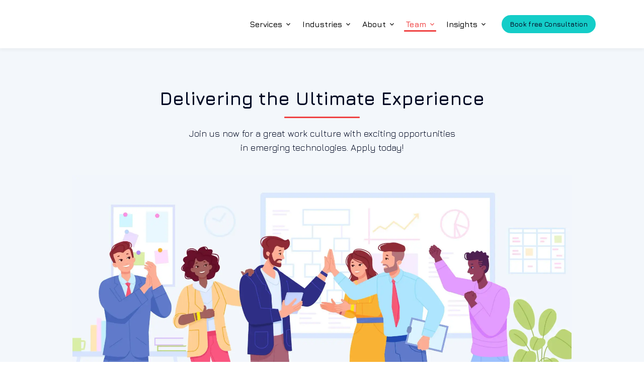

--- FILE ---
content_type: text/html; charset=utf-8
request_url: https://deuexsolutions.com/careers
body_size: 48637
content:
<!DOCTYPE html><html lang="en-US"><head><meta charSet="utf-8"/><meta name="viewport" content="width=device-width"/><link rel="preload" as="image" imageSrcSet="/images/logo-v2.svg 640w, /images/logo-v2.svg 750w, /images/logo-v2.svg 828w, /images/logo-v2.svg 1080w, /images/logo-v2.svg 1200w, /images/logo-v2.svg 1920w, /images/logo-v2.svg 2048w, /images/logo-v2.svg 3840w" imageSizes="100vw"/><title>Explore Potential Career Opportunities at Deuex Solutions</title><meta name="robots" content="index,follow"/><meta name="description" content="Explore exciting career opportunities at Deuex Solutions. Join our dynamic team and be part of a culture that values innovation, collaboration, and growth."/><meta name="twitter:card" content="summary_large_image"/><meta name="twitter:site" content="@deuexsolutions"/><meta property="og:title" content="Explore Potential Career Opportunities at Deuex Solutions"/><meta property="og:description" content="Explore exciting career opportunities at Deuex Solutions. Join our dynamic team and be part of a culture that values innovation, collaboration, and growth."/><meta property="og:url" content="https://deuexsolutions.com/careers"/><meta property="og:image" content="/images/ogimages/career.webp"/><meta property="og:image:width" content="1200"/><meta property="og:image:height" content="628"/><meta property="og:site_name" content="Deuex Solutions Pvt. Ltd."/><link rel="canonical" href="https://deuexsolutions.com/careers"/><meta name="author" content="Deuex Solutions"/><meta name="publisher" content="Deuex Solutions"/><link rel="icon" href="/favicon.ico"/><link rel="alternate" href="https://deuexsolutions.com/careers"/><link rel="preload" as="image" imageSrcSet="/_next/image?url=%2Fimages%2Fcareer%2Fcareer-banner.webp&amp;w=640&amp;q=75 640w, /_next/image?url=%2Fimages%2Fcareer%2Fcareer-banner.webp&amp;w=750&amp;q=75 750w, /_next/image?url=%2Fimages%2Fcareer%2Fcareer-banner.webp&amp;w=828&amp;q=75 828w, /_next/image?url=%2Fimages%2Fcareer%2Fcareer-banner.webp&amp;w=1080&amp;q=75 1080w, /_next/image?url=%2Fimages%2Fcareer%2Fcareer-banner.webp&amp;w=1200&amp;q=75 1200w, /_next/image?url=%2Fimages%2Fcareer%2Fcareer-banner.webp&amp;w=1920&amp;q=75 1920w, /_next/image?url=%2Fimages%2Fcareer%2Fcareer-banner.webp&amp;w=2048&amp;q=75 2048w, /_next/image?url=%2Fimages%2Fcareer%2Fcareer-banner.webp&amp;w=3840&amp;q=75 3840w" imageSizes="100vw"/><link rel="preload" as="image" imageSrcSet="/images/white-logo.svg 640w, /images/white-logo.svg 750w, /images/white-logo.svg 828w, /images/white-logo.svg 1080w, /images/white-logo.svg 1200w, /images/white-logo.svg 1920w, /images/white-logo.svg 2048w, /images/white-logo.svg 3840w" imageSizes="100vw"/><link rel="preload" as="image" imageSrcSet="/images/footer/icon-fb.svg 640w, /images/footer/icon-fb.svg 750w, /images/footer/icon-fb.svg 828w, /images/footer/icon-fb.svg 1080w, /images/footer/icon-fb.svg 1200w, /images/footer/icon-fb.svg 1920w, /images/footer/icon-fb.svg 2048w, /images/footer/icon-fb.svg 3840w" imageSizes="100vw"/><link rel="preload" as="image" imageSrcSet="/images/footer/icon-in.svg 640w, /images/footer/icon-in.svg 750w, /images/footer/icon-in.svg 828w, /images/footer/icon-in.svg 1080w, /images/footer/icon-in.svg 1200w, /images/footer/icon-in.svg 1920w, /images/footer/icon-in.svg 2048w, /images/footer/icon-in.svg 3840w" imageSizes="100vw"/><link rel="preload" as="image" imageSrcSet="/images/footer/icon-ig.svg 640w, /images/footer/icon-ig.svg 750w, /images/footer/icon-ig.svg 828w, /images/footer/icon-ig.svg 1080w, /images/footer/icon-ig.svg 1200w, /images/footer/icon-ig.svg 1920w, /images/footer/icon-ig.svg 2048w, /images/footer/icon-ig.svg 3840w" imageSizes="100vw"/><link rel="preload" as="image" imageSrcSet="/images/footer/icon-x.svg 640w, /images/footer/icon-x.svg 750w, /images/footer/icon-x.svg 828w, /images/footer/icon-x.svg 1080w, /images/footer/icon-x.svg 1200w, /images/footer/icon-x.svg 1920w, /images/footer/icon-x.svg 2048w, /images/footer/icon-x.svg 3840w" imageSizes="100vw"/><link rel="preload" as="image" imageSrcSet="/images/footer/icon-behance.svg 640w, /images/footer/icon-behance.svg 750w, /images/footer/icon-behance.svg 828w, /images/footer/icon-behance.svg 1080w, /images/footer/icon-behance.svg 1200w, /images/footer/icon-behance.svg 1920w, /images/footer/icon-behance.svg 2048w, /images/footer/icon-behance.svg 3840w" imageSizes="100vw"/><meta name="next-head-count" content="27"/><script defer="">(function(w,d,s,l,i){w[l]=w[l]||[];w[l].push({'gtm.start':
                        new Date().getTime(),event:'gtm.js'});var f=d.getElementsByTagName(s)[0],
                        j=d.createElement(s),dl=l!='dataLayer'?'&l='+l:'';j.async=true;j.src=
                        'https://www.googletagmanager.com/gtm.js?id='+i+dl;f.parentNode.insertBefore(j,f);
                        })(window,document,'script','dataLayer','GTM-MJWR97GL');</script><link rel="preload" href="/_next/static/media/ef74cb41ae08e63d-s.p.woff2" as="font" type="font/woff2" crossorigin="anonymous" data-next-font="size-adjust"/><link rel="preload" href="/_next/static/css/61581c5d8f041881.css?dpl=dpl_8JTb2Nj7DCJKa7uYD1J9A87BL3iZ" as="style"/><link rel="stylesheet" href="/_next/static/css/61581c5d8f041881.css?dpl=dpl_8JTb2Nj7DCJKa7uYD1J9A87BL3iZ" data-n-g=""/><link rel="preload" href="/_next/static/css/69cc9dc15dfbf8b9.css?dpl=dpl_8JTb2Nj7DCJKa7uYD1J9A87BL3iZ" as="style"/><link rel="stylesheet" href="/_next/static/css/69cc9dc15dfbf8b9.css?dpl=dpl_8JTb2Nj7DCJKa7uYD1J9A87BL3iZ" data-n-p=""/><noscript data-n-css=""></noscript><script defer="" nomodule="" src="/_next/static/chunks/polyfills-42372ed130431b0a.js?dpl=dpl_8JTb2Nj7DCJKa7uYD1J9A87BL3iZ"></script><script src="/_next/static/chunks/webpack-651a8606288043d2.js?dpl=dpl_8JTb2Nj7DCJKa7uYD1J9A87BL3iZ" defer=""></script><script src="/_next/static/chunks/framework-b0ec748c7a4c483a.js?dpl=dpl_8JTb2Nj7DCJKa7uYD1J9A87BL3iZ" defer=""></script><script src="/_next/static/chunks/main-ef1a49531d6cd5d2.js?dpl=dpl_8JTb2Nj7DCJKa7uYD1J9A87BL3iZ" defer=""></script><script src="/_next/static/chunks/pages/_app-25f3c6f3a77a1613.js?dpl=dpl_8JTb2Nj7DCJKa7uYD1J9A87BL3iZ" defer=""></script><script src="/_next/static/chunks/2962-8691a96605eae95c.js?dpl=dpl_8JTb2Nj7DCJKa7uYD1J9A87BL3iZ" defer=""></script><script src="/_next/static/chunks/6757-d110d533c964ef10.js?dpl=dpl_8JTb2Nj7DCJKa7uYD1J9A87BL3iZ" defer=""></script><script src="/_next/static/chunks/4271-dd7a5b19e2a0ff37.js?dpl=dpl_8JTb2Nj7DCJKa7uYD1J9A87BL3iZ" defer=""></script><script src="/_next/static/chunks/pages/careers-a343850995bede2a.js?dpl=dpl_8JTb2Nj7DCJKa7uYD1J9A87BL3iZ" defer=""></script><script src="/_next/static/93bfwczcbVu0XO7EyFt6j/_buildManifest.js?dpl=dpl_8JTb2Nj7DCJKa7uYD1J9A87BL3iZ" defer=""></script><script src="/_next/static/93bfwczcbVu0XO7EyFt6j/_ssgManifest.js?dpl=dpl_8JTb2Nj7DCJKa7uYD1J9A87BL3iZ" defer=""></script></head><body><noscript><iframe height="0" src="https://www.googletagmanager.com/ns.html?id=GTM-MJWR97GL" style="display:none;visibility:hidden" width="0"></iframe></noscript><div id="__next"><div class="body __className_e64fb2"><div class="fixed top-0 z-50 w-full shadow-[0_4px_6px_rgba(0,0,0,0.04)]"><div class="absolute inset-0 bg-white"></div><div class="absolute inset-0 bg-[#060d27] transition-opacity duration-300 ease-in-out opacity-0"></div><nav class="relative z-10 mx-auto flex h-auto w-[93%] flex-wrap items-center justify-between lg:h-24 lg:w-full lg:flex-nowrap lg:px-4 xl:w-[85%] xl:max-w-7xl xl:px-0"><a href="/"><div class="relative flex h-[45px] w-[130px] flex-shrink-0 cursor-pointer items-center"><div aria-hidden="true" class="absolute inset-0 transition-opacity duration-300 ease-in-out opacity-0"><div class="image_imageContainer__XbdA7 "><span style="box-sizing:border-box;display:block;overflow:hidden;width:initial;height:initial;background:none;opacity:1;border:0;margin:0;padding:0;position:absolute;top:0;left:0;bottom:0;right:0"><img alt="Deuex Solutions Logo White" sizes="100vw" srcSet="/images/white-logo.svg 640w, /images/white-logo.svg 750w, /images/white-logo.svg 828w, /images/white-logo.svg 1080w, /images/white-logo.svg 1200w, /images/white-logo.svg 1920w, /images/white-logo.svg 2048w, /images/white-logo.svg 3840w" src="/images/white-logo.svg" decoding="async" data-nimg="fill" class="image_image__2HNxJ undefined" style="position:absolute;top:0;left:0;bottom:0;right:0;box-sizing:border-box;padding:0;border:none;margin:auto;display:block;width:0;height:0;min-width:100%;max-width:100%;min-height:100%;max-height:100%;object-fit:contain"/></span></div></div><div aria-hidden="false" class="absolute inset-0 transition-opacity duration-300 ease-in-out opacity-100 delay-150"><div class="image_imageContainer__XbdA7 "><span style="box-sizing:border-box;display:block;overflow:hidden;width:initial;height:initial;background:none;opacity:1;border:0;margin:0;padding:0;position:absolute;top:0;left:0;bottom:0;right:0"><img alt="Deuex Solutions Logo Blue" sizes="100vw" srcSet="/images/logo-v2.svg 640w, /images/logo-v2.svg 750w, /images/logo-v2.svg 828w, /images/logo-v2.svg 1080w, /images/logo-v2.svg 1200w, /images/logo-v2.svg 1920w, /images/logo-v2.svg 2048w, /images/logo-v2.svg 3840w" src="/images/logo-v2.svg" decoding="async" data-nimg="fill" class="image_image__2HNxJ undefined" style="position:absolute;top:0;left:0;bottom:0;right:0;box-sizing:border-box;padding:0;border:none;margin:auto;display:block;width:0;height:0;min-width:100%;max-width:100%;min-height:100%;max-height:100%;object-fit:contain"/></span></div></div></div></a><div class="block py-6 lg:hidden"><button class="flex items-center rounded px-3 py-2 hover:text-[#1C8B8D]"><span aria-label="open-menu"><svg class="h-6 w-6" fill="none" stroke="currentColor" stroke-width="1.5" viewBox="0 0 24 24" xmlns="http://www.w3.org/2000/svg"><path d="M3.75 6.75h16.5M3.75 12h16.5m-16.5 5.25h16.5" stroke-linecap="round" stroke-linejoin="round"></path></svg></span></button></div></nav></div><div class="pt-16 lg:pt-24"><div class="career"><div class="mx-auto bg-[#F3F7FB] pt-20 text-center"><div class="relative mb-10 px-5"><h1 class="career-head mb-6 text-3xl font-extrabold text-primary-black lg:text-4xl" data-aos="fade-right" data-aos-delay="100">Delivering the Ultimate Experience</h1><p class="mx-auto max-w-[540px] pt-3 text-base font-normal text-primary-black lg:text-lg" data-aos="fade-right" data-aos-delay="100">Join us now for a great work culture with exciting opportunities in emerging technologies. Apply today!</p></div><div class="container h-[200px] w-full md:h-[260px] lg:h-[400px] xl:w-[80%]" data-aos="fade-left" data-aos-delay="100"><div class="image_imageContainer__XbdA7 "><span style="box-sizing:border-box;display:block;overflow:hidden;width:initial;height:initial;background:none;opacity:1;border:0;margin:0;padding:0;position:absolute;top:0;left:0;bottom:0;right:0"><img alt="Deuex Solutions Careers" sizes="100vw" srcSet="/_next/image?url=%2Fimages%2Fcareer%2Fcareer-banner.webp&amp;w=640&amp;q=75 640w, /_next/image?url=%2Fimages%2Fcareer%2Fcareer-banner.webp&amp;w=750&amp;q=75 750w, /_next/image?url=%2Fimages%2Fcareer%2Fcareer-banner.webp&amp;w=828&amp;q=75 828w, /_next/image?url=%2Fimages%2Fcareer%2Fcareer-banner.webp&amp;w=1080&amp;q=75 1080w, /_next/image?url=%2Fimages%2Fcareer%2Fcareer-banner.webp&amp;w=1200&amp;q=75 1200w, /_next/image?url=%2Fimages%2Fcareer%2Fcareer-banner.webp&amp;w=1920&amp;q=75 1920w, /_next/image?url=%2Fimages%2Fcareer%2Fcareer-banner.webp&amp;w=2048&amp;q=75 2048w, /_next/image?url=%2Fimages%2Fcareer%2Fcareer-banner.webp&amp;w=3840&amp;q=75 3840w" src="/_next/image?url=%2Fimages%2Fcareer%2Fcareer-banner.webp&amp;w=3840&amp;q=75" decoding="async" data-nimg="fill" class="image_image__2HNxJ undefined" style="position:absolute;top:0;left:0;bottom:0;right:0;box-sizing:border-box;padding:0;border:none;margin:auto;display:block;width:0;height:0;min-width:100%;max-width:100%;min-height:100%;max-height:100%;object-fit:cover"/></span></div></div></div><div class="job-lisiting-container"><div class="lg:bg-[#fafcfe]"><div class="container py-24"><div class="grid items-center justify-center gap-10 pt-6 lg:grid-cols-2"><div data-aos="fade-left" data-aos-delay="100"><div class="mx-auto h-[300px] w-[380px] sm:w-[450px] lg:h-[450px] lg:w-[550px]"></div></div><div class="w-full"><div class="mx-auto max-w-lg bg-white p-2 sm:p-5 md:p-10 lg:mx-0 lg:rounded-xl lg:border" data-aos="fade-right" data-aos-delay="100"><h1 class="text-center text-2xl font-semibold text-primary-black lg:text-left lg:text-4xl">No Current Openings</h1><p class="mb-[32px] mt-[8px] text-center text-base text-primary-black lg:text-left">Stay Connected for Future Roles!</p><form class="font-outfit relative mx-auto mb-4 bg-white" id="form"><input class="w-full rounded-sm border p-3" name="name" placeholder="Name" type="text"/><input class="mt-3 w-full rounded-sm border p-3" name="email" placeholder="Email" type="text"/><div class="relative mt-3 h-[50px] rounded-sm border PhoneInput"><div class="PhoneInputCountry"><select name="numberCountry" aria-label="Phone number country" class="PhoneInputCountrySelect"><option value="ZZ">International</option><option value="AF">Afghanistan</option><option value="AX">Åland Islands</option><option value="AL">Albania</option><option value="DZ">Algeria</option><option value="AS">American Samoa</option><option value="AD">Andorra</option><option value="AO">Angola</option><option value="AI">Anguilla</option><option value="AG">Antigua and Barbuda</option><option value="AR">Argentina</option><option value="AM">Armenia</option><option value="AW">Aruba</option><option value="AC">Ascension Island</option><option value="AU">Australia</option><option value="AT">Austria</option><option value="AZ">Azerbaijan</option><option value="BS">Bahamas</option><option value="BH">Bahrain</option><option value="BD">Bangladesh</option><option value="BB">Barbados</option><option value="BY">Belarus</option><option value="BE">Belgium</option><option value="BZ">Belize</option><option value="BJ">Benin</option><option value="BM">Bermuda</option><option value="BT">Bhutan</option><option value="BO">Bolivia</option><option value="BQ">Bonaire, Sint Eustatius and Saba</option><option value="BA">Bosnia and Herzegovina</option><option value="BW">Botswana</option><option value="BR">Brazil</option><option value="IO">British Indian Ocean Territory</option><option value="BN">Brunei Darussalam</option><option value="BG">Bulgaria</option><option value="BF">Burkina Faso</option><option value="BI">Burundi</option><option value="KH">Cambodia</option><option value="CM">Cameroon</option><option value="CA">Canada</option><option value="CV">Cape Verde</option><option value="KY">Cayman Islands</option><option value="CF">Central African Republic</option><option value="TD">Chad</option><option value="CL">Chile</option><option value="CN">China</option><option value="CX">Christmas Island</option><option value="CC">Cocos (Keeling) Islands</option><option value="CO">Colombia</option><option value="KM">Comoros</option><option value="CG">Congo</option><option value="CD">Congo, Democratic Republic of the</option><option value="CK">Cook Islands</option><option value="CR">Costa Rica</option><option value="CI">Cote d&#x27;Ivoire</option><option value="HR">Croatia</option><option value="CU">Cuba</option><option value="CW">Curaçao</option><option value="CY">Cyprus</option><option value="CZ">Czech Republic</option><option value="DK">Denmark</option><option value="DJ">Djibouti</option><option value="DM">Dominica</option><option value="DO">Dominican Republic</option><option value="EC">Ecuador</option><option value="EG">Egypt</option><option value="SV">El Salvador</option><option value="GQ">Equatorial Guinea</option><option value="ER">Eritrea</option><option value="EE">Estonia</option><option value="ET">Ethiopia</option><option value="FK">Falkland Islands</option><option value="FO">Faroe Islands</option><option value="FM">Federated States of Micronesia</option><option value="FJ">Fiji</option><option value="FI">Finland</option><option value="FR">France</option><option value="GF">French Guiana</option><option value="PF">French Polynesia</option><option value="GA">Gabon</option><option value="GM">Gambia</option><option value="GE">Georgia</option><option value="DE">Germany</option><option value="GH">Ghana</option><option value="GI">Gibraltar</option><option value="GR">Greece</option><option value="GL">Greenland</option><option value="GD">Grenada</option><option value="GP">Guadeloupe</option><option value="GU">Guam</option><option value="GT">Guatemala</option><option value="GG">Guernsey</option><option value="GN">Guinea</option><option value="GW">Guinea-Bissau</option><option value="GY">Guyana</option><option value="HT">Haiti</option><option value="VA">Holy See (Vatican City State)</option><option value="HN">Honduras</option><option value="HK">Hong Kong</option><option value="HU">Hungary</option><option value="IS">Iceland</option><option value="IN" selected="">India</option><option value="ID">Indonesia</option><option value="IR">Iran</option><option value="IQ">Iraq</option><option value="IE">Ireland</option><option value="IM">Isle of Man</option><option value="IL">Israel</option><option value="IT">Italy</option><option value="JM">Jamaica</option><option value="JP">Japan</option><option value="JE">Jersey</option><option value="JO">Jordan</option><option value="KZ">Kazakhstan</option><option value="KE">Kenya</option><option value="KI">Kiribati</option><option value="XK">Kosovo</option><option value="KW">Kuwait</option><option value="KG">Kyrgyzstan</option><option value="LA">Laos</option><option value="LV">Latvia</option><option value="LB">Lebanon</option><option value="LS">Lesotho</option><option value="LR">Liberia</option><option value="LY">Libya</option><option value="LI">Liechtenstein</option><option value="LT">Lithuania</option><option value="LU">Luxembourg</option><option value="MO">Macao</option><option value="MG">Madagascar</option><option value="MW">Malawi</option><option value="MY">Malaysia</option><option value="MV">Maldives</option><option value="ML">Mali</option><option value="MT">Malta</option><option value="MH">Marshall Islands</option><option value="MQ">Martinique</option><option value="MR">Mauritania</option><option value="MU">Mauritius</option><option value="YT">Mayotte</option><option value="MX">Mexico</option><option value="MD">Moldova</option><option value="MC">Monaco</option><option value="MN">Mongolia</option><option value="ME">Montenegro</option><option value="MS">Montserrat</option><option value="MA">Morocco</option><option value="MZ">Mozambique</option><option value="MM">Myanmar</option><option value="NA">Namibia</option><option value="NR">Nauru</option><option value="NP">Nepal</option><option value="NL">Netherlands</option><option value="NC">New Caledonia</option><option value="NZ">New Zealand</option><option value="NI">Nicaragua</option><option value="NE">Niger</option><option value="NG">Nigeria</option><option value="NU">Niue</option><option value="NF">Norfolk Island</option><option value="KP">North Korea</option><option value="MK">North Macedonia</option><option value="MP">Northern Mariana Islands</option><option value="NO">Norway</option><option value="OM">Oman</option><option value="PK">Pakistan</option><option value="PW">Palau</option><option value="PS">Palestine</option><option value="PA">Panama</option><option value="PG">Papua New Guinea</option><option value="PY">Paraguay</option><option value="PE">Peru</option><option value="PH">Philippines</option><option value="PL">Poland</option><option value="PT">Portugal</option><option value="PR">Puerto Rico</option><option value="QA">Qatar</option><option value="RE">Reunion</option><option value="RO">Romania</option><option value="RU">Russia</option><option value="RW">Rwanda</option><option value="BL">Saint Barthélemy</option><option value="SH">Saint Helena</option><option value="KN">Saint Kitts and Nevis</option><option value="LC">Saint Lucia</option><option value="MF">Saint Martin (French Part)</option><option value="PM">Saint Pierre and Miquelon</option><option value="VC">Saint Vincent and the Grenadines</option><option value="WS">Samoa</option><option value="SM">San Marino</option><option value="ST">Sao Tome and Principe</option><option value="SA">Saudi Arabia</option><option value="SN">Senegal</option><option value="RS">Serbia</option><option value="SC">Seychelles</option><option value="SL">Sierra Leone</option><option value="SG">Singapore</option><option value="SX">Sint Maarten</option><option value="SK">Slovakia</option><option value="SI">Slovenia</option><option value="SB">Solomon Islands</option><option value="SO">Somalia</option><option value="ZA">South Africa</option><option value="KR">South Korea</option><option value="SS">South Sudan</option><option value="ES">Spain</option><option value="LK">Sri Lanka</option><option value="SD">Sudan</option><option value="SR">Suriname</option><option value="SJ">Svalbard and Jan Mayen</option><option value="SZ">Swaziland</option><option value="SE">Sweden</option><option value="CH">Switzerland</option><option value="SY">Syria</option><option value="TW">Taiwan</option><option value="TJ">Tajikistan</option><option value="TZ">Tanzania</option><option value="TH">Thailand</option><option value="TL">Timor-Leste</option><option value="TG">Togo</option><option value="TK">Tokelau</option><option value="TO">Tonga</option><option value="TT">Trinidad and Tobago</option><option value="TA">Tristan da Cunha</option><option value="TN">Tunisia</option><option value="TR">Turkey</option><option value="TM">Turkmenistan</option><option value="TC">Turks and Caicos Islands</option><option value="TV">Tuvalu</option><option value="UG">Uganda</option><option value="UA">Ukraine</option><option value="AE">United Arab Emirates</option><option value="GB">United Kingdom</option><option value="US">United States</option><option value="UY">Uruguay</option><option value="UZ">Uzbekistan</option><option value="VU">Vanuatu</option><option value="VE">Venezuela</option><option value="VN">Vietnam</option><option value="VG">Virgin Islands, British</option><option value="VI">Virgin Islands, U.S.</option><option value="WF">Wallis and Futuna</option><option value="EH">Western Sahara</option><option value="YE">Yemen</option><option value="ZM">Zambia</option><option value="ZW">Zimbabwe</option></select><div aria-hidden="true" class="PhoneInputCountryIcon PhoneInputCountryIcon--border"><img class="PhoneInputCountryIconImg" alt="India" src="https://purecatamphetamine.github.io/country-flag-icons/3x2/IN.svg"/></div><div class="PhoneInputCountrySelectArrow"></div></div><input type="tel" autoComplete="tel" placeholder="0000000000" name="number" class="PhoneInputInput" value=""/></div><input accept="application/pdf" class="relative mt-5 w-full rounded-sm border p-3 file:cursor-pointer file:border-none file:bg-transparent file:font-bold file:text-primary-red" id="fileInput" name="resume" placeholder="Resume" type="file"/><div class="mb-1 ml-1 mt-1 flex items-center justify-end gap-1 text-xs text-gray-500"><span>Maximum allowed size: 3 MB</span></div><label class="pt-2 text-sm font-medium text-[#A0A0A0]" for="message">Message</label><textarea class="mt-2 w-full resize-none rounded-sm border p-2" cols="10" id="message" name="message" rows="3"></textarea><button class="mt-6 w-full rounded-3xl hover:bg-[#cc3c40] bg-primary-red px-3 py-[0.8rem] font-sans font-medium text-white duration-300" type="submit">Submit</button><p class="pt-2 text-sm text-red-500"></p></form></div></div></div></div></div></div></div><!--$--><!--/$--></div><footer class="bottom-0 w-full overflow-hidden bg-footer-main"><div><div class="container mx-auto flex h-full max-w-[1330px] flex-col gap-12 py-4 text-white sm:w-[96%] lg:flex-row lg:gap-20 lg:py-10 xl:w-[87%]"><div><h4 class="mr-4 text-xl font-bold">Company</h4><ul class="flex flex-row flex-wrap gap-4 pt-5 sm:gap-3 md:gap-8 lg:flex-col lg:gap-0"><li class="mb-3"><a href="/about"><h5 class="cursor-pointer text-sm capitalize hover:underline ">About</h5></a></li><li class="mb-3"><a href="/our-process"><h5 class="cursor-pointer text-sm capitalize hover:underline ">Process</h5></a></li><li class="mb-3"><a href="/careers"><h5 class="cursor-pointer text-sm capitalize hover:underline ">Careers</h5></a></li><li class="mb-3"><a href="/blog"><h5 class="cursor-pointer text-sm capitalize hover:underline ">Blogs</h5></a></li><li class="mb-3"><a href="/privacy-policy"><h5 class="cursor-pointer text-sm capitalize hover:underline ">Privacy Policy</h5></a></li><li class="mb-3"><a href="/terms-and-conditions"><h5 class="cursor-pointer text-sm capitalize hover:underline ">Terms and Conditions</h5></a></li></ul></div><div><h4 class="mr-4 text-xl font-bold">Services</h4><ul class="flex flex-row flex-wrap gap-4 pt-5 sm:gap-3 md:gap-8 lg:flex-col lg:gap-0"><li class="mb-3"><a href="/services/web-application-development-services"><h5 class="cursor-pointer text-sm capitalize hover:underline ">Web Application Development</h5></a></li><li class="mb-3"><a href="/services/applications-based-ai-chatbot-integration"><h5 class="cursor-pointer text-sm capitalize hover:underline ">AI Chatbot Integration</h5></a></li><li class="mb-3"><a href="/services/universal-app-development-services"><h5 class="cursor-pointer text-sm capitalize hover:underline ">Universal App Development</h5></a></li></ul><a href="/services"><button class="mt-1 text-xs font-medium text-gray-300 underline hover:text-white" type="button">See more</button></a></div><div><h4 class="mr-4 text-xl font-bold">Industries</h4><ul class="flex flex-row flex-wrap gap-4 pt-5 sm:gap-3 md:gap-8 lg:flex-col lg:gap-0"><li class="mb-3"><a href="/industries/ecommerce-solutions"><h5 class="cursor-pointer text-sm capitalize hover:underline ">Ecommerce Solutions</h5></a></li><li class="mb-3"><a href="/industries/fintech-development-services"><h5 class="cursor-pointer text-sm capitalize hover:underline ">Fintech Development Services</h5></a></li><li class="mb-3"><a href="/industries/banking-software-development"><h5 class="cursor-pointer text-sm capitalize hover:underline ">Banking Software Development</h5></a></li></ul><a href="/industries"><button class="mt-1 text-xs font-medium text-gray-300 underline hover:text-white" type="button">See more</button></a></div><div class="lg:order-last"><h5 class="text-xl font-bold">Reach out to us at</h5><ul class="grid gap-y-3 pt-5"><li class="flex gap-x-5 text-sm hover:underline"><a href="https://maps.app.goo.gl/RSRUyijk4qonr5Y39" rel="noreferrer" target="_blank">102, Bhakti Plaza Building, Near Bhayandar Flyover, 150 Feet Road, Bhayandar (West), Thane - 401101</a></li><li class="flex gap-x-5 hover:underline"><p class="text-sm"><span class="block duration-300"><a href="mailto:enquiry@deuexsolutions.com">enquiry@deuexsolutions.com</a></span></p></li><li class="flex gap-x-5 hover:underline"><p class="text-sm"><span class="mt-1 block text-sm duration-300"><a href="tel:+91 70217 41710">+91 70217 41710</a></span></p></li><li class="flex gap-x-5 text-sm">Mon - Fri : 9am - 7pm</li></ul></div><div class="order-last"><div><article class="text-sm font-medium"><h5 class="text-xl font-bold">Have an idea to execute?</h5><p class="flex flex-col gap-2 pt-5 text-justify text-sm"><span>Even before we write a single line of code, we’ll help you validate your application to ensure that your users will love it. With our prototyping policies, we’ll provide a working application in 15 days that can be tested with real users.</span><span class="pt-3">We love to hear new ideas! Be assured that all discussions are NDA protected. Talk to us and let’s innovate together.<!-- --> <a class="text-primary underline" href="/contact">Contact Us Now!</a></span></p></article></div></div></div></div><div class="container mx-auto flex max-w-[1330px] flex-col items-center justify-between gap-8 py-1 text-white sm:w-[96%] sm:flex-row lg:py-4 xl:w-[87%]"><div class="flex flex-col items-center gap-6 sm:flex-row"><a href="/"><div class="h-[40px] w-[120px] cursor-pointer sm:h-[45px] sm:w-[140px] lg:h-[50px] lg:w-[150px]"><div class="image_imageContainer__XbdA7 "><span style="box-sizing:border-box;display:block;overflow:hidden;width:initial;height:initial;background:none;opacity:1;border:0;margin:0;padding:0;position:absolute;top:0;left:0;bottom:0;right:0"><img alt="Deuex Solutions Logo" sizes="100vw" srcSet="/images/white-logo.svg 640w, /images/white-logo.svg 750w, /images/white-logo.svg 828w, /images/white-logo.svg 1080w, /images/white-logo.svg 1200w, /images/white-logo.svg 1920w, /images/white-logo.svg 2048w, /images/white-logo.svg 3840w" src="/images/white-logo.svg" decoding="async" data-nimg="fill" class="image_image__2HNxJ undefined" style="position:absolute;top:0;left:0;bottom:0;right:0;box-sizing:border-box;padding:0;border:none;margin:auto;display:block;width:0;height:0;min-width:100%;max-width:100%;min-height:100%;max-height:100%;object-fit:contain"/></span></div></div></a><div class="flex flex-nowrap items-center gap-4"><img alt="Hospitality Clutch Badge" class="h-14 w-14 object-contain sm:h-16 sm:w-16 lg:h-20 lg:w-14" src="/images/footer/hospitality-badge.png"/><img alt="Top Software Development Company on GoodFirms" class="sm:h-18 sm:w-18 h-16 w-16 object-contain lg:h-24 lg:w-20" src="/images/footer/top-software-development-companies.svg"/><img alt="Telecommunications Clutch Badge" class="h-14 w-14 object-contain sm:h-16 sm:w-16 lg:h-20 lg:w-14" src="/images/footer/telecom-badge.png"/></div></div><div class="flex flex-nowrap items-center gap-4"><div class="text-base font-bold sm:text-lg lg:text-xl">Connect With Us<div class="flex items-center gap-3"><a target="_blank" href="https://www.facebook.com/DeuexSolutions/"><div class="h-8 w-8 transition sm:h-9 sm:w-9"><div class="image_imageContainer__XbdA7 "><span style="box-sizing:border-box;display:block;overflow:hidden;width:initial;height:initial;background:none;opacity:1;border:0;margin:0;padding:0;position:absolute;top:0;left:0;bottom:0;right:0"><img alt="facebook" sizes="100vw" srcSet="/images/footer/icon-fb.svg 640w, /images/footer/icon-fb.svg 750w, /images/footer/icon-fb.svg 828w, /images/footer/icon-fb.svg 1080w, /images/footer/icon-fb.svg 1200w, /images/footer/icon-fb.svg 1920w, /images/footer/icon-fb.svg 2048w, /images/footer/icon-fb.svg 3840w" src="/images/footer/icon-fb.svg" decoding="async" data-nimg="fill" class="image_image__2HNxJ undefined" style="position:absolute;top:0;left:0;bottom:0;right:0;box-sizing:border-box;padding:0;border:none;margin:auto;display:block;width:0;height:0;min-width:100%;max-width:100%;min-height:100%;max-height:100%;object-fit:cover"/></span></div></div></a><a target="_blank" href="https://www.linkedin.com/company/deuexsolutions/"><div class="h-8 w-8 transition sm:h-9 sm:w-9"><div class="image_imageContainer__XbdA7 "><span style="box-sizing:border-box;display:block;overflow:hidden;width:initial;height:initial;background:none;opacity:1;border:0;margin:0;padding:0;position:absolute;top:0;left:0;bottom:0;right:0"><img alt="linkedin" sizes="100vw" srcSet="/images/footer/icon-in.svg 640w, /images/footer/icon-in.svg 750w, /images/footer/icon-in.svg 828w, /images/footer/icon-in.svg 1080w, /images/footer/icon-in.svg 1200w, /images/footer/icon-in.svg 1920w, /images/footer/icon-in.svg 2048w, /images/footer/icon-in.svg 3840w" src="/images/footer/icon-in.svg" decoding="async" data-nimg="fill" class="image_image__2HNxJ undefined" style="position:absolute;top:0;left:0;bottom:0;right:0;box-sizing:border-box;padding:0;border:none;margin:auto;display:block;width:0;height:0;min-width:100%;max-width:100%;min-height:100%;max-height:100%;object-fit:cover"/></span></div></div></a><a target="_blank" href="https://www.instagram.com/deuexsolutions"><div class="h-8 w-8 transition sm:h-9 sm:w-9"><div class="image_imageContainer__XbdA7 "><span style="box-sizing:border-box;display:block;overflow:hidden;width:initial;height:initial;background:none;opacity:1;border:0;margin:0;padding:0;position:absolute;top:0;left:0;bottom:0;right:0"><img alt="instagram" sizes="100vw" srcSet="/images/footer/icon-ig.svg 640w, /images/footer/icon-ig.svg 750w, /images/footer/icon-ig.svg 828w, /images/footer/icon-ig.svg 1080w, /images/footer/icon-ig.svg 1200w, /images/footer/icon-ig.svg 1920w, /images/footer/icon-ig.svg 2048w, /images/footer/icon-ig.svg 3840w" src="/images/footer/icon-ig.svg" decoding="async" data-nimg="fill" class="image_image__2HNxJ undefined" style="position:absolute;top:0;left:0;bottom:0;right:0;box-sizing:border-box;padding:0;border:none;margin:auto;display:block;width:0;height:0;min-width:100%;max-width:100%;min-height:100%;max-height:100%;object-fit:cover"/></span></div></div></a><a target="_blank" href="https://twitter.com/DeuexSolutions"><div class="h-8 w-8 transition sm:h-9 sm:w-9"><div class="image_imageContainer__XbdA7 "><span style="box-sizing:border-box;display:block;overflow:hidden;width:initial;height:initial;background:none;opacity:1;border:0;margin:0;padding:0;position:absolute;top:0;left:0;bottom:0;right:0"><img alt="x" sizes="100vw" srcSet="/images/footer/icon-x.svg 640w, /images/footer/icon-x.svg 750w, /images/footer/icon-x.svg 828w, /images/footer/icon-x.svg 1080w, /images/footer/icon-x.svg 1200w, /images/footer/icon-x.svg 1920w, /images/footer/icon-x.svg 2048w, /images/footer/icon-x.svg 3840w" src="/images/footer/icon-x.svg" decoding="async" data-nimg="fill" class="image_image__2HNxJ undefined" style="position:absolute;top:0;left:0;bottom:0;right:0;box-sizing:border-box;padding:0;border:none;margin:auto;display:block;width:0;height:0;min-width:100%;max-width:100%;min-height:100%;max-height:100%;object-fit:cover"/></span></div></div></a><a target="_blank" href="https://www.behance.net/deuexsolutions"><div class="h-8 w-8 transition sm:h-9 sm:w-9"><div class="image_imageContainer__XbdA7 "><span style="box-sizing:border-box;display:block;overflow:hidden;width:initial;height:initial;background:none;opacity:1;border:0;margin:0;padding:0;position:absolute;top:0;left:0;bottom:0;right:0"><img alt="behance" sizes="100vw" srcSet="/images/footer/icon-behance.svg 640w, /images/footer/icon-behance.svg 750w, /images/footer/icon-behance.svg 828w, /images/footer/icon-behance.svg 1080w, /images/footer/icon-behance.svg 1200w, /images/footer/icon-behance.svg 1920w, /images/footer/icon-behance.svg 2048w, /images/footer/icon-behance.svg 3840w" src="/images/footer/icon-behance.svg" decoding="async" data-nimg="fill" class="image_image__2HNxJ undefined" style="position:absolute;top:0;left:0;bottom:0;right:0;box-sizing:border-box;padding:0;border:none;margin:auto;display:block;width:0;height:0;min-width:100%;max-width:100%;min-height:100%;max-height:100%;object-fit:cover"/></span></div></div></a></div></div></div></div></footer></div></div><script id="__NEXT_DATA__" type="application/json">{"props":{"pageProps":{"metaData":{"title":"Explore Potential Career Opportunities at Deuex Solutions","ogimage":"/images/ogimages/career.webp","description":"Explore exciting career opportunities at Deuex Solutions. Join our dynamic team and be part of a culture that values innovation, collaboration, and growth."},"link":"/careers","_nextI18Next":{"initialI18nStore":{"en":{"common":{"home":{"label":{"software-development-company":"Software Development Company Offering Creative Solutions","design-develop-deliver":"Design | Develop | Deliver","years-of-experience":"Years of Experience","long-term-clients":"Long Term Clients","projects-delivered":"Projects Delivered","open-source-contributions":"Open Source Contributions","web-application":"Web Application Development","mobile-application":"Mobile Application Development","universal-application":"Universal Application Development","data-visualisation-analytics":"Data Visualisation \u0026 Analytics","big-data-applications":"Applications Based on Big Data","ai-chatbot-integration":"AI Chatbot Integration","ai-ml-dataops":"AI/ML DataOps","devsecops":"DevSecOps","testing-as-a-service":"Testing-as-a-service","cyber-security":"Cyber Security","our-clients":"Our Clients","our-technology-stack":"Our Technology Stack","hire-us":"Choose us as your next","digital-partner":"Digital Partner","why-choose-us":"Why Choose us as your Next Digital Partner?","meet-our-founder":"Meet Our Founder","founder":"Sanket Shah","our-culture":"See what life at Deuex looks like","blog-header":"Insider Insights","faq-header":"Frequently Asked Questions","faq-question-one":"What industries do we specialize in?","faq-question-two":"How do we ensure quality and reliability in your projects?","faq-question-three":"What is our development process like?","faq-question-four":"What is our approach to communication and collaboration?","faq-question-five":"Do we provide ongoing support and maintenance after project completion?"},"message":{"header-description":"We are a comprehensive software development studio that enhances the way people interact with technology. Our mission is to create user-friendly software to deliver the best user experience.","web-application-desc":"Experience the potential of cutting-edge web frameworks and technologies to construct advanced, resilient web applications with Deuex Solutions. We specialize in building next-gen, robust web apps that excel in performance and functionality.","mobile-application-desc":"Transform your ideas into innovative mobile applications that offer users a seamless experience. At our software development company, we leverage state-of-the-art technologies to develop modern mobile apps that meet your unique requirements.","universal-application-desc":"Build universal applications that offer versatile features and functionalities, appealing to a broader audience. Our dedicated team of experienced web developers ensures the delivery of the best universal app development services.","data-visualisation-analytics-desc":"Transform raw data into actionable insights with our data visualization experts. Make informed decisions for your business by identifying trends, monitoring performance, and achieving goals effectively.","big-data-applications-desc":"Innovate and explore new ways in your business with the best Big Data technology. Our highly-skilled developers will help you build applications based on Big Data, bringing value to your business.","ai-chatbot-integration-desc":"Personalize your customer service experience with our AI chatbot solutions tailored to make your life easier. We offer to install intelligent chatbots on your digital platforms, giving your clients instant support and making the interaction process flawless.","ai-ml-dataops-desc":"AI/ML DataOps solutions are changing the business landscape and enabling businesses to handle \u0026 leverage operations related to data. We embed AI and machine learning right into the data operations, ensuring precision in everything that is to be done.","devsecops-desc":"Our DevSecOps solutions understand well enough that security should be deeply integrated at every stage in the software development lifecycle to make applications robust and secure. Enabling security practices in the workflow of DevOps enhances the integrity and resilience of your software, safeguarding businesses from impending threats.","testing-as-a-service-desc":"Our Testing as a Service (TaaS) solutions are complete, scalable, and very effective in ensuring quality applications. Advanced levels of automation and AI technologies give the software reliability and robustness.","cyber-security-desc":"Our cybersecurity solutions provide proactive threat management to secure your digital property. We make this possible by extending next-level AI and machine learning technologies aimed at enhancing your defense mechanisms in probable cyber threats.","our-clients-description":"Getting clients is easy but retaining them project after project poses a greater challenge.  We take pride in the fact that our clients actively choose to continue collaborating with us. Our work speaks for itself!","our-tech-stack-description":"At our software development company, we use a powerful mix of technology tools to create modern solutions that fit our clients perfectly.","hire-us-description":"Our distinctive approach to identify new ways to increase client visibility and brand awareness make us stand apart.","why-choose-us-description":"Our calculative approach to identify new ways to increase client visibility and brand awareness makes us stand apart. Choose us for our dedicated team, transparency, global experience, attention to detail, creativity, on-time delivery, and reliable after-sales support.","meet-our-founder-description":"From a Software developer to a visionary leader, Our Director Sanket Shah single handedly started Deuex Solutions with the keen interest to explore new business opportunities. His journey from a coder to a corporate strategist is an example of a very rare combination of technical knowledge with a business vision, which has propelled the company to new heights. He has a keen sense of managing different departments and foresight into future market trends compliments his personality.","our-culture-description":"At Deuex Solutions, we believe in a culture sharing beliefs and ideas. As an organization, we believe that everyone has the freedom to work at their own pace, see dreams, and plan for their better future. We always strive to create a culture of belonging for every team member.","faq-answer-one":"At Deuex solutions, we specialize in serving diverse industries such as healthcare, finance, education, e-commerce, and more. With 5+ years of experience in Web Application development, we excel in delivering customized solutions that address the unique requirements of each sector.","faq-answer-two":"Quality and reliability are paramount in our projects. We achieve this through rigorous testing, adherence to industry best practices, and transparent communication with clients. With our experienced team, you can trust that your project will meet the highest standards.","faq-answer-three":"Our development process is collaborative and iterative. We start by understanding your requirements, then design a tailored plan. Through rigorous communication and feedback, we refine and optimize our approach to deliver high-quality solutions within a particular deadline \u0026 budget.","faq-answer-four":"Our approach to communication and collaboration is transparent and responsive. We prioritize regular updates, feedback sessions, and various communication channels to ensure seamless collaboration throughout the project.","faq-answer-five":"Yes, we provide ongoing support and maintenance services after project completion. We also take charge to address issues, implement updates, and provide technical assistance to ensure your software continues to perform optimally."}},"company":{"label":{"our-company-header":"We believe in Change! A Change that’s driven by","innovation-creativity-technology":"Innovation, Creativity, and Technology.","best-in":"What are we best at?","designing-ux":"Designing UX","developing-app":"Developing App","delivering-products":"Delivering Products"},"message":{"our-company-description":"Deuex Solutions is a Mumbai-based consultancy that specializes in creating mobile and web applications. Our focus is on delivering user-centric solutions and driving digital transformations through innovation.","designing-ux-desc":"After a thorough discussion with the client, our Designers research and come up with designs to provide the best experience for end-users.","developing-app-desc":"Our talented and pragmatic Developers build a robust and secure product with the latest cutting edge technologies.","delivering-products-desc":"Our Quality Assurance team assesses the product to ensure that we not only deliver on time, but also enhance user experience and meet client expectations."}},"process":{"label":{"our-process":"Our Process","research-analysis":"Research \u0026 Analysis","design":"Design","development":"Development","testing":"Testing","deployment":"Deployment","on-time-delivery":"On Time Project Delivery"},"message":{"our-process-description":"At each project stage, from in-depth market research and industry-standard design to development and rigorous testing, we focus on delivering high-quality results. Our methodical approach ensures that each project is tailored to meet client specifications upon deployment, and our commitment to efficiency guarantees on-time delivery.","research-analysis-description":"Our first step is to thoroughly understand the competitive landscape and market trends relevant to your project. This in-depth research ensures that our strategies are informed and effective, setting a strong foundation for your project's success.","design-description":"Once we have a firm understanding of the necessary parameters, we move into the design phase. Here, we craft designs that not only meet industry standards but also resonate with your target audience, ensuring that every aspect is aligned with your strategic goals.","development-description":"After design approval, we transition into the development phase. Each member of our development team brings together years of experience that'll help take your project through an established process of successful design and product development.","testing-description":"After completion of the project development, our QA team will thoroughly test the product or solution to ensure that it is free of bugs and error, and adheres to the highest quality. Our rigorous testing procedures are designed to catch errors early, ensuring a polished, user-ready product.","deployment-description":"The deployment phase is tailored to meet your specific requirements, whether that involves launching on particular servers, portals, or platforms. We handle all aspects of deployment, ensuring a seamless transition.","on-time-delivery-description":"Timeliness is key in our work ethic. We are committed to delivering your project on schedule, ensuring you meet your business goals without delay. Our delivery manager will maintain the most straightforward process for delivery. Our work does not end here; we also provide after-sales support and maintenance for two weeks."}},"journey":{"label":{"our-journey":"Our Journey","year-2019-2020":"Year 2019 - 2020","year-2020-2021":"Year 2020 - 2021","year-2021-2022":"Year 2021 - 2022","year-2022-2023":"Year 2022 - 2023"},"message":{"our-journey-desc":"Deuex Solutions' story begins with our director's passion for coding, turning late-night coding sessions into a thriving tech company. It's a journey fuelled by a desire to turn client vision into reality by delivering best UX, along with welcoming and innovative workplace for employees. This proves that passion \u0026 commitment can build not just a company but a community.","year-2019-2020-desc":"At the start, we faced some tough challenges as our focus was to onboard new clients but due to small team size of 2-4 members, it became really hard to find and gain clients' trust. So, we decided to be open \u0026 transparent in terms of communication, ensuring everyone on the team felt confident while sharing their point of view with clients.","year-2020-2021-desc":"In the pandemic year of 2020-21 we faced obstacles because this was the time when we had to revamp our ideas and ways of working. But, we did it through a smooth transition as some clients supported us and with that support, we aided all our team members during this tough time and emerged stronger.","year-2021-2022-desc":"As Deuex Solutions grew, so we laid emphasis on creating a sense of belonging and recognition among team members. The initiative to feature every team member on the \"Our People Are Our Brand wall\" exemplifies the company's commitment to value individual contributors.","year-2022-2023-desc":"This is the year when we can finally call ourselves a growing IT company. We've tackled challenges, welcomed change, and aimed for the best, not just in our tech work but in creating a workplace where everyone feels empowered to take charge of things and can succeed."}},"team":{"label":{"meet-founder":"Meet Our Founder","founder-name":"Sanket Shah","passion-transforms-to-magic":"Where passion transfoms to magic","meet-our-team":"Meet our Team"},"message":{"founder-description":"Our team is the secret to our success! People at Deuex are amazing in their own ways, and together they are what makes Deuex an awesome, fun and rewarding place to work. Our focused, smarter, faster team helps you drive your vision forward. We are a team that offers result-driven products and services that align with your business goals and ultimately assists you in accomplishing your targeted goals. In a nutshell: You need Deuex Solutions. Meet the team.","team-description":"We are a team of high performing individuals geared towards making each customer successful by unlocking powerful insights from their data."}},"culture":{"label":{"culture-header":"We Celebrate What's Working, and ","culture-header-address":"Address What's Not","our-mantra":"Our Mantra:","make-each-day-count":"Let's make each day count!","subtitle":"Memories We Treasure","join-us":"Empower Your Career: Innovate with Us"},"message":{"our-mantra-description":"Join our passionate tech team to tackle complex problems and innovate in a positive culture that celebrates hard work.","subtitle-description":"Each moment holds special significance for us.","join-us-description":"Join a dynamic group dedicated to innovation and excellence. By collaborating with us, you’ll impact meaningful projects and work alongside creative professionals in a supportive environment."}},"career":{"label":{"career-header":"Delivering the Ultimate Experience","current-openings":"Current Openings","apply-now":"Apply Now","no-current-openings":"No Current Openings"},"message":{"career-header-description":"Join us now for a great work culture with exciting opportunities in emerging technologies. Apply today!","career-description":"Super charge your Career Growth!","no-openings-description":"Stay Connected for Future Roles!"}},"blog":{"label":{"read-our-latest-posts":"Read Our Latest Posts"},"message":{"read-our-latest-posts-desc":"Stay ahead with our latest post covering software, web, and mobile app development. Discover valuable tips \u0026 tricks to simplify your coding process and enhance performance."}},"contact":{"label":{"reach-out-to-us":"Reach out to us","consult-our-experts":"Consult Our Experts","faq-question-one":"How can one contact us?","faq-question-two":"What services do we offer?","faq-question-three":"How is the company culture?","faq-question-four":"What is the process for developing projects?"},"message":{"contact-us-description":"Premium Development Services are just a click away!","faq-answer-one":"Deuex Solutions can be contacted by emailing us at enquiry@deuexsolutions.com or by calling us at +91 70217 41710. Our office is located at 102, Bhakti Plaza Building, Near Bhayandar Flyover, 150 Feet Road, Bhayandar (West), Thane - 401101. Office hours are from Monday to Friday, 9am to 7pm.","faq-answer-two":"Deuex Solutions specializes in mobile and web application development. We focus on delivering user-centric solutions and leading digital transformations through innovative technology. Our services include UX design, app development, and ensuring product quality through rigorous testing.","faq-answer-three":"Deuex Solutions promotes a culture of creativity and innovation, focusing on customer satisfaction, building awesome things, and maintaining mutual respect. We celebrate our achievements and foster a positive work environment where technology enthusiasts can thrive and address complex problems.","faq-answer-four":"The development process at Deuex Solutions involves three main stages: Research \u0026 Analysis, Development \u0026 Testing, and Deployment \u0026 Delivery. Initially, in-depth research is conducted to outline the best solutions, followed by the development phase where the product is created and tested. Finally, the product is delivered to the client, ensuring satisfaction and providing two weeks of after-sales support."}},"privacy":{"label":{"privacy-header":"Privacy Policy for Deuex Solutions","introduction":"Introduction","data-we-collect":"What Data We Collect","how-we-use-data":"How We Use Your Data","consent":"Consent","data-sharing-disclosure":"Data Sharing and Disclosure","data-security":"Data Security","users-rights":"Rights of Users","policy-updates":"Policy Updates and User Notification","contact-info":"Contact Information"},"message":{"introduction-description":"Welcome to Deuex Solutions! We are a comprehensive software development studio dedicated to creating innovative solutions. This Privacy Policy outlines how we collect, use, protect, and grant you control over your personal data in compliance with the General Data Protection Regulation (GDPR).","data-we-collect-desc":"We collect the following personal information from you when you fill out a form on our website:","data-we-collect-one":"Name: To identify you and personalize our communication.","data-we-collect-two":"Email ID: To communicate with you regarding your inquiries or to send you updates and marketing materials.","data-we-collect-three":"Phone Number: To contact you for a more personalized interaction or when email communication is not sufficient.","how-we-use-data-desc":"The data you provide is used exclusively for the following purposes:","how-we-use-data-one":"To understand your needs and provide you with the services you request.","how-we-use-data-two":"To improve our services and website, ensuring you receive a personalized experience.","how-we-use-data-three":"To contact you, if necessary, regarding our services or inquiries you may have.","consent-description":"By filling out the form on our website, you provide explicit consent for us to collect, process, and use your personal data as outlined in this Privacy Policy.","data-sharing-disclosure-desc":"We respect your privacy and are committed to ensuring that your data is not shared with any third parties.","data-security-description":"We implement robust security measures to protect your data from unauthorized access, alteration, or destruction. These include advanced encryption technology and secure server infrastructure.","users-rights-desc":"Under GDPR, you have the right to:","users-rights-one":"Access, correct, or delete the personal data we hold about you.","users-rights-two":"Restrict the processing of your data.","users-rights-three":"Object to processing your data.","users-rights-four":"Request the transfer of your data to another organization.","policy-updates-desc":"We may update this Privacy Policy periodically. You will be notified of any significant changes through email and are encouraged to review this policy regularly to stay informed.","contact-info-desc":"If you have any questions or concerns about our Privacy Policy, please contact us at:","address":"102, Bhakti Plaza Near Bhayandar Flyover, 150 Feet Rd, Bhayandar, Bhayandar West, Maharashtra 401101"}},"terms-conditions":{"label":{"terms-conditions-header":"Terms and Conditions of Service","terms-acceptance":"Acceptance of Terms","services":"Services","service-modifications":"Service Modifications","fees-payment":"Fees and Payment","intellectual-property-rights":"Intellectual Property Rights","confidentiality":"Confidentiality","limitation-of-liability":"Limitation of Liability","termination":"Termination","governing-law":"Governing Law","changes-to-terms":"Changes to Terms","contact-information":"Contact Information"},"message":{"terms-acceptance-desc":"By accessing or using the services provided by Deuex Solutions, you agree to be bound by these Terms and Conditions. If you do not agree to these Terms, do not use the services.","services-desc":"The Company provides software development and digital creation services ('Services'). Detailed descriptions of the Services are available on the Company’s website or can be provided upon request.","service-modifications-desc":"The Company reserves the right to modify the Services or to suspend or stop providing all or portions of the Services at any time. You agree that the Company will not be liable to you or to any third party for any modification, suspension, or discontinuance of the Services.","fees-payment-desc":"Fees for the Services will be set out in the Service Agreement you enter into with the Company. Payment terms are net 30 days from the date of invoice unless otherwise specified in the Service Agreement.","intellectual-property-rights-one":"The Company retains all rights, title, and interest in and to the Services, including all related intellectual property rights. The Services are protected by copyright and other intellectual property laws and treaties.","intellectual-property-rights-two":"You may not duplicate, copy, or reuse any portion of the visual design or code of the Company’s Services without express written permission from the Company.","confidentiality-desc":"Both parties agree to keep all confidential information obtained during the course of the Service Agreement confidential and to use such information only to the extent necessary for performing under the Service Agreement.","limitation-of-liability-desc":"The Company will not be liable for any indirect, incidental, special, consequential, or exemplary damages, including but not limited to, damages for loss of profits, goodwill, use, data, or other intangible losses (even if the Company has been advised of the possibility of such damages).","termination-desc":"Either party may terminate the Service Agreement with written notice if the other party breaches any of these Terms and fails to correct the breach within thirty (30) days following written notice from the non-breaching party.","governing-law-desc":"These Terms shall be governed by and construed in accordance with the laws of the jurisdiction in which the Company is registered, without regard to its conflict of law provisions.","changes-to-terms-desc":"The Company reserves the right, at its sole discretion, to modify or replace these Terms at any time. If the alterations constitute a material change to the Terms, the Company will notify you by posting an announcement on the website."}},"industries":{"label":{"industries-we-deal-in":"Industries We Deal In","deal-fintech-industry":"Fintech","deal-ecommerce-industry":"Ecommerce","deal-banking-industry":"Banking","deal-elearning-industry":"E-Learning","deal-healthcare-industry":"Healthcare","deal-gaming-industry":"Gaming","deal-iot-industry":"IoT","deal-manufacturing-industry":"Manufacturing","client-head":"Trusted By","partner-with-us":"Partner with Us Today"},"message":{"industrial-software-development-desc":"Deuex solutions provide a comprehensive range of industrial software development services, addressing the specific challenges faced by different industries. Our team of experienced professionals combines in-depth industry knowledge with technical expertise to deliver robust, scalable, and secure solutions. Whether you need custom software, mobile applications, or advanced automation systems, we are equipped to meet your needs.","deal-fintech-desc":"Drive innovation in financial services with our fintech software solutions. From payment processing and mobile wallets to investment platforms and regulatory compliance, our solutions help you stay ahead in the financial technology landscape.","deal-ecommerce-desc":"Transform your ecommerce operations with our custom software development services. We create user-centric solutions that offer seamless, secure, and engaging experiences, tailored to meet the dynamic needs of the ecommerce industry.","deal-banking-desc":"Drive innovation in the banking sector with our cutting-edge banking software development services. From secure transaction processing and digital banking platforms to customer relationship management and compliance solutions, our services ensure your bank stays competitive in the digital age.","deal-elearning-desc":"Transform education with our comprehensive e-learning software development services. From interactive learning platforms and virtual classrooms to course management systems and assessment tools, our solutions empower educators and students to achieve their best in the digital learning environment.","deal-healthcare-desc":"Revolutionize healthcare with our bespoke healthcare software development services. From electronic health records and telemedicine solutions to patient management systems and health analytics, our services enhance patient care and streamline healthcare operations.","deal-gaming-desc":"Elevate the gaming experience with our innovative gaming app development services. From immersive mobile games and engaging web-based games to advanced gaming analytics and multiplayer platforms, our solutions bring your gaming vision to life and captivate your audience.","deal-iot-desc":"Unlock the potential of the Internet of Things with our advanced IoT software development services. From smart device integration and real-time monitoring to predictive maintenance and data analytics, our solutions enable seamless connectivity and intelligent automation across industries.","deal-manufacturing-desc":"Optimize manufacturing processes with our tailored manufacturing IT solutions. From production management systems and supply chain optimization to quality control and predictive maintenance, our services enhance efficiency, reduce costs, and drive productivity in the manufacturing sector.","partner-with-us-desc":"Explore new possibilities with Deuex Solutions. Our industrial software development services are crafted to help you navigate the complexities of your industry with confidence. Contact us today to discover how our expert solutions can transform your business."}},"fintech-development":{"label":{"fintech-expertise":"Our Expertise","our-services":"Our Fintech Development Services","mobile-app-development":"Fintech App Development","blockchain-solutions":"Blockchain Solutions","payment-gateway":"Payment Gateway Integration","ai-machine-learning":"AI \u0026 Machine Learning","why-choose-us":"Why Choose Us?","tailored-solutions":"Tailored Solutions","leading-edge-technologies":"Leading-Edge Technologies","focus-on-security":"Focus on Security","user-focused-design":"User-Focused Design","our-process":"Our Process","consultation-strategy":"Consultation \u0026 Strategy","design-build":"Design \u0026 Build","testing-deployment":"Testing \u0026 Deployment","support-maintenance":"Ongoing Support \u0026 Maintenance","partner-with-us":"Partner with Us Today"},"message":{"header-desc":"Our fintech development services empower businesses to adapt quickly and grow. With cutting-edge technology and a deep understanding of the financial sector, we deliver software solutions that enhance efficiency, security, and user satisfaction.","fintech-expertise-desc":"We specialize in a wide range of fintech solutions. Our software development services cover everything from mobile and web applications to blockchain and AI-driven analytics. Our team brings years of experience and a keen eye for innovation. Whether you’re a startup or a well-established enterprise, our fintech solutions are designed to meet your specific needs, ensuring scalability and security.","mobile-app-development-desc":"Turn your vision into reality with our comprehensive fintech app development services. We create user-centric mobile and web applications that are secure, engaging, and intuitive. From mobile banking to investment management, our apps cater to the ever-changing demands of the financial industry.","blockchain-solutions-desc":"Leverage the power of blockchain with our advanced fintech solutions. We offer blockchain development services that enhance transparency and security in your financial operations. Our expertise spans smart contracts, decentralized finance (DeFi) applications, and more, positioning you at the forefront of financial innovation.","payment-gateway-desc":"Simplify your payment processes with our seamless payment gateway integration services. We implement secure and reliable payment solutions that facilitate smooth transactions, boosting customer trust and satisfaction.","ai-machine-learning-desc":"Drive your fintech initiatives with AI and machine learning. Our AI-driven solutions provide predictive analytics, fraud detection, and personalized financial services, giving you a competitive edge in the market.","tailored-solutions-desc":"We know every business has unique requirements. That's why our fintech software development services are customized to fit your specific needs. We focus on creativity and precision to deliver solutions that work for you.","leading-edge-technologies-desc":"Stay ahead with our innovative fintech solutions. We utilize the latest technologies to develop powerful and dynamic financial applications, ensuring you stay competitive.","focus-on-security-desc":"Security is crucial in finance. Our fintech development services incorporate strong security measures to protect your data and transactions, ensuring safety and compliance at all times.","user-focused-design-desc":"Our approach is centered around the user experience. We design intuitive interfaces that make navigation easy and enhance customer engagement, providing a seamless experience across all platforms.","our-process-desc":"At Deuex Solutions, we adopt a structured approach to fintech development, ensuring every solution is effective and secure:","consultation-strategy-desc":"We start by getting to know your business and goals. Our team conducts in-depth research to create a strategic plan that aligns with your needs and sets a clear path for development.","design-build-desc":"Our designers and developers collaborate closely to bring your solution to life. We focus on functionality, user experience, and security to build a product that meets your expectations.","testing-deployment-desc":"We perform rigorous testing to guarantee that your fintech solution is reliable and secure. Once we’re confident it’s perfect, we deploy the solution, ensuring minimal disruption to your operations.","support-maintenance-desc":"Our commitment doesn’t end at deployment. We provide continuous support and maintenance to keep your fintech solution up-to-date and running smoothly.","partner-with-us-desc":"Choose us for your fintech software development needs. Our expert team is here to help you innovate, grow, and succeed in the competitive financial landscape. Contact us to learn how we can enhance your fintech strategy with our tailored solutions."}},"ecommerce-solutions":{"label":{"service-header":"Our E-commerce Services","custom-ecommerce":"Custom E-commerce Development","platform-integration":"Platform Integration","mobile-commerce":"Mobile Commerce Solutions","ecommerce-consulting":"E-commerce Consulting","user-experience":"User Experience Design","payment-gateway":"Payment Gateway Integration","maintenance-support":"Maintenance and Support","why-choose-deuex":"Why Choose Deuex Solutions?","expertise-experience":"Expertise and Experience","client-centric-approach":"Client-Centric Approach","track-record":"Proven Track Record","end-to-end-solutions":"End-to-End Solutions","innovative-solutions":"Innovative Solutions","client-header":"Trusted By","get-started":"Get Started"},"message":{"header-desc":"In this highly dynamic digital world, companies are facing a tough battle, but a robust, flexible, and scalable e-commerce platform is now a prerequisite to the business's success. We are a company that develops total e-commerce solutions for your business. With experience in multiple verticals and geographies globally, we provide an unmatched way to drive growth, enhance customer experience, and maximize efficiencies.","custom-ecommerce-desc":"We have a great team of experienced developers who prove to be efficient during the development of custom e-commerce solutions from scratch. Build your online store with the latest technologies and features that will help your customers have a smooth shopping experience.","platform-integration-desc":"Seamlessly integrate your e-commerce platform with other vital business systems, such as CRM, ERP, and POS. We provide integration services to ensure that the data flow is continuous and smooth for the effective operation of your entire business.","mobile-commerce-desc":"You just need a mobile-responsive e-commerce developed app. We design responsive and mobile-first e-commerce solutions with rich user experiences across devices, hence engaging and further converting.","ecommerce-consulting-desc":"Our e-commerce consulting services help you in defining and identifying the best strategies for performance optimization with your online stores. We take you through every arena: market analysis and planning, business strategy, to the recommendations and implementation of technology.","user-experience-desc":"And user experience by itself is a very important key to the success of e-commerce. Our UX/UI design team can work out an interface that is intuitive, engaging, and aesthetically attractive and will increase satisfaction, thereby leading to an increase in the number of sales.","payment-gateway-desc":"Get payment gateway integration services from us to ensure your customers shop with ease and go through the payments process very fast. We support the major ways of payment and protect the highest levels of security.","maintenance-support-desc":"Our in-house support team is always available in order to ensure that your e-commerce platform is running effectively. In addition, we offer continuous maintenance, updates, regular check-ups, and troubleshooting to ensure that your store is in top condition.","expertise-experience-desc":"With years of experience in the e-commerce industry, our team brings a wealth of knowledge and technical expertise to every project. We stay ahead of the latest trends and technologies to deliver innovative solutions.","client-centric-approach-desc":"We believe in forging long-term partnerships with our clients. We design our solutions according to your specific needs, ensuring that we provide value in the support of your business goals.","track-record-desc":"We take pride in delivering well-planned and expertly crafted e-commerce solutions for businesses of all sizes. Our portfolio showcases a range of projects, including those with complex requirements, all resulting in excellent end-products.","end-to-end-solutions-desc":"E-commerce solutions are provided from consultancy on the initial phases to support after the launch, assuring hassle-free development to clients in e-commerce. Our e-commerce development services include end-to-end solutions.","innovative-solutions-desc":"At Deuex Solutions, we believe in creating solutions that are innovative. We place our belief in following the most advanced technologies and industry best practices to create e-commerce solutions that aren't just functional but futuristic.","get-started-desc":"Are you ready to take your e-commerce to the next level? Contact us today to help you build a powerful, scalable, and successful e-commerce platform. Our team is here to turn your vision into reality and drive your business growth."}},"banking-development":{"label":{"banking-expertise":"Our Banking Expertise","our-services":"Our Services","banking-app-development":"Banking App Development","blockchain-solutions":"Blockchain Solutions","payment-gateway":"Payment Gateway Integration","ai-machine-learning":"AI \u0026 Machine Learning","our-approach":"Our Approach","consultation-planning":"Consultation \u0026 Planning","design-development":"Design \u0026 Development","testing-deployment":"Testing \u0026 Deployment","support-maintenance":"Support \u0026 Maintenance","security":"Security","why-choose-us":"Why Choose Us?","customized-solutions":"Customized Solutions","innovative-technologies":"Innovative Technologies","security-first":"Security First","user-centric-design":"User-Centric Design","partner-with-us":"Partner with Us Today"},"message":{"header-desc":"Our banking software development services empower institutions with the most up-to-date technology improvements to bring added efficiency, safety, and satisfaction to customers. We are a leader in banking software development, helping to bring your custom solutions to life for growth and success.","banking-expertise-desc":"We specialize in delivering a comprehensive range of banking software development services. Our team has extensive experience in the industry and collaborates to create robust, scalable, and secure financial solutions. Our banking app development services cater to both startups and established institutions, addressing their unique needs.","banking-app-development-desc":"We turn your ideas into reality with our banking app development services. Develop user-centric mobile and web applications that offer secure, seamless, and engaging user experiences. Our apps are designed to meet the dynamic needs of the banking industry, from mobile banking to investment management.","blockchain-solutions-desc":"Leverage the power of blockchain with our advanced banking solutions. We offer blockchain development services that enhance transparency, security, and efficiency in your financial operations. From smart contracts to decentralized finance (DeFi) applications, our blockchain expertise ensures you remain at the forefront of financial innovation.","payment-gateway-desc":"Streamline your payment processes with our secure and efficient payment gateway integration services. We implement reliable payment solutions to facilitate smooth transactions and build customer trust.","ai-machine-learning-desc":"Utilize AI and machine learning to drive your banking initiatives. Our AI-driven solutions provide predictive analytics, fraud detection, and personalized financial services, giving you a competitive advantage.","our-approach-desc":"At Deuex Solutions, we follow a thorough approach to banking software development:","consultation-planning-desc":"We start by understanding your business needs and goals. Our team conducts detailed research and planning to create a roadmap for your banking solution.","design-development-desc":"Our designers and developers work together to build solutions that meet your specifications. We focus on user experience, functionality, and security throughout the development process.","testing-deployment-desc":"Rigorous testing ensures your banking solution is reliable and secure. Once perfected, we deploy the solution, ensuring a smooth transition with minimal disruption to your operations.","support-maintenance-desc":"Our relationship continues beyond deployment. We provide ongoing support and maintenance to ensure your banking solution remains up-to-date and effective.","security-desc":"We prioritize security at every stage of development. Our team implements robust security measures to protect your banking solution from potential threats and ensure the safety of your data and transactions.","customized-solutions-desc":"We recognize that every institution is distinct. Our custom banking software development services are designed to meet your specific requirements with precision and creativity.","innovative-technologies-desc":"Stay ahead with our innovative approach to banking software design. We utilize modern technologies to create powerful and efficient solutions.","security-first-desc":"In the financial sector, security is paramount. We build banking solutions with stringent security standards to ensure your data remains protected.","user-centric-design-desc":"We prioritize user experience with intuitive interfaces. Our banking app development focuses on creating seamless and user-friendly experiences for your customers.","partner-with-us-desc":"Join us in exploring new avenues of financial innovation. Our banking software development services are crafted to help you confidently navigate the complexities of the financial sector. Contact us today to discover how our expert banking solutions can transform your business."}},"e-learning-software":{"label":{"our-services":"Our Services","custom-elearning":"Custom E-Learning Development","learning-management":"Learning Management Systems (LMS)","virtual-classroom":"Virtual Classrooms","online-assessment":"Online Assessments and Certifications","why-choose-deuex":"Why Choose Deuex Solutions?","custom-elearning-solutions":"Customized E-Learning Solutions","innovative-technologies":"Innovative Technologies","security-compliance":"Security and Compliance","user-centric-design":"User-Centric Design","our-approach":"Our Approach","consultation-planning":"Consultation \u0026 Planning","design-development":"Design \u0026 Development","testing-deployment":"Testing \u0026 Deployment","support-maintenance":"Support \u0026 Maintenance","partner-with-us":"Partner with Us Today"},"message":{"header-desc":"Our E-Learning Software Development services are tailored to support educators, students, and administrative staff. By integrating advanced technologies and interactive content, we create comprehensive e-learning platforms that cater to various educational needs. Whether you require custom learning management systems (LMS), virtual classrooms, or online assessment tools, our solutions are designed to facilitate effective and enjoyable learning experiences.","custom-elearning-desc":"Transform your educational programs with our custom e-learning development services. We create user-centric e-learning solutions that offer interactive, secure, and engaging experiences tailored to your institution's needs. Recently we helped a renowned educational institution in increasing student engagement by 30%.","learning-management-desc":"Enhance your learning environment with our state-of-the-art LMS solutions. Our systems are designed to streamline the management, delivery, and tracking of educational content, ensuring an efficient and effective learning process. Our LMS implementation resulted in a 25% improvement in course completion rates.","virtual-classroom-desc":"Bring the classroom experience online with our virtual classroom solutions. Our platforms support live interactions, multimedia content, and collaborative learning, providing a rich and immersive educational experience. Our virtual classroom enabled real-time student collaboration across continents.","online-assessment-desc":"Ensure the integrity and effectiveness of your assessments with our online testing and certification solutions. Our tools support a variety of assessment types and provide secure, reliable, and easy-to-use platforms for both educators and students. Our online assessment tool helped institutions reduce grading time by 40%.","custom-elearning-solutions-desc":"We recognize that each educational institution has unique requirements. Our custom E-Learning Software Development services ensure that your specific needs are met with precision and creativity.","innovative-technologies-desc":"Stay at the forefront of educational innovation with our cutting-edge e-learning technologies. We employ the latest advancements to develop interactive and engaging learning experiences that enhance knowledge retention.","security-compliance-desc":"We understand the importance of data security in education. Our e-learning solutions are built with stringent security measures to protect sensitive information and ensure compliance with relevant regulations.","user-centric-design-desc":"Our e-learning platforms prioritize user experience, providing intuitive interfaces that facilitate a seamless and engaging learning journey for students and educators alike.","our-approach-desc":"At Deuex Solutions, we follow a comprehensive approach to e-learning software development:","consultation-planning-desc":"We start by understanding your educational goals and requirements. Our team conducts thorough research and planning to create a tailored roadmap for your e-learning solution.","design-development-desc":"Our designers and developers work collaboratively to build solutions that meet your specifications. We focus on user experience, functionality, and security throughout the development process.","testing-deployment-desc":"Rigorous testing ensures your e-learning solution is reliable and effective. Once perfected, we deploy the solution, ensuring a smooth transition with minimal disruption to your operations.","support-maintenance-desc":"Our commitment extends beyond deployment. We provide ongoing support and maintenance to ensure your e-learning solution remains up-to-date and continues to deliver value.","partner-with-us-desc":"Unlock the potential of technology in education with Deuex Solutions. Our E-Learning Software Development services are designed to help you create impactful and engaging learning experiences. Contact us today to transform your educational offerings and stay ahead in the evolving education landscape."}},"healthcare-software":{"label":{"empowering-healthcare":"Empowering Healthcare with Custom Software Solutions","our-services":"Our Services","custom-healthcare":"Custom Healthcare Software Development","electronic-health-records":"Electronic Health Records (EHR) Systems","telemedicine":"Telemedicine Applications","patient-management":"Patient Management Systems","ai-machine-learning":"AI \u0026 Machine Learning in Healthcare","why-choose-us":"Why Choose Us as your Next Healthcare Partner?","tailored-solutions":"Tailored Solutions","advanced-technologies":"Advanced Technologies","security-compliance":"Security and Compliance","user-centric-design":"User-Centric Design","our-approach":"Our Approach","consultation-planning":"Consultation \u0026 Planning","design-development":"Design \u0026 Development","testing-deployment":"Testing \u0026 Deployment","support-maintenance":"Support \u0026 Maintenance","partner-with-us":"Partner with Us Today"},"message":{"header-desc":"The healthcare industry has been dynamically changing with technological adaptation in place to provide the best patient care and to increase their operational efficiencies. At Deuex Solutions, we specialize in healthcare software development services, delivering innovative solutions tailored to the unique needs of healthcare providers. Our goal is to enhance healthcare capabilities through custom software development, to stay ahead in a competitive landscape.","empowering-healthcare-desc":"Our healthcare software development services are designed to address the specific challenges and requirements of the healthcare sector. By integrating advanced technologies and user-friendly interfaces, we create comprehensive software solutions that improve patient care, streamline administrative processes, and ensure compliance with healthcare regulations.","custom-healthcare-desc":"Transform your healthcare operations with our custom software development services. We create user-centric solutions that offer seamless, secure, and engaging experiences, tailored to meet the unique needs of the healthcare industry.","electronic-health-records-desc":"Enhance patient care with our advanced EHR systems. Our solutions streamline the management, storage, and retrieval of patient information, ensuring accurate and efficient healthcare delivery.","telemedicine-desc":"Expand your reach with our telemedicine solutions. Our platforms support real-time video consultations, secure messaging, and remote patient monitoring, providing accessible healthcare services to patients.","patient-management-desc":"Improve administrative efficiency with our patient management systems. Our software supports appointment scheduling, billing, and patient communication, helping you manage your practice effectively.","ai-machine-learning-desc":"Leverage AI and machine learning to enhance your healthcare services. Our AI-driven solutions offer predictive analytics, personalized treatment plans, and advanced diagnostics, giving you a competitive edge.","tailored-solutions-desc":"We understand that each healthcare organization has distinct needs. Our custom software development for healthcare ensures that your specific requirements are met with precision and creativity.","advanced-technologies-desc":"Stay at the forefront of healthcare innovation with our advanced software solutions. We utilize the latest technologies to develop efficient and effective tools that support your mission.","security-compliance-desc":"In healthcare, data security is paramount. Our software development healthcare services are built with stringent security measures to protect sensitive information and ensure compliance with industry regulations.","user-centric-design-desc":"Our healthcare software solutions prioritize user experience, providing intuitive interfaces that facilitate seamless interactions for both healthcare professionals and patients.","our-approach-desc":"At Deuex Solutions, we follow a structured approach to healthcare software development:","consultation-planning-desc":"We begin by understanding your healthcare goals and requirements. Our team conducts thorough research and planning to create a tailored roadmap for your software solution.","design-development-desc":"Our designers and developers work collaboratively to build solutions that meet your specifications. We focus on user experience, functionality, and security throughout the development process.","testing-deployment-desc":"Rigorous testing ensures your software solution is reliable and effective. Once perfected, we deploy the solution, ensuring a smooth transition with minimal disruption to your operations.","support-maintenance-desc":"Our commitment extends beyond deployment. We provide ongoing support and maintenance to ensure your software solution remains up-to-date and continues to deliver value.","partner-with-us-desc":"Unlock the potential of technology in healthcare with Deuex Solutions. Our healthcare software development services are designed to help you create impactful and engaging experiences for your patients and staff. Contact us today to discover how our expertise can transform your healthcare offerings."}},"gaming-development":{"label":{"gaming-expertise":"Our Expertise in Gaming App Development","our-services":"Our Services","mobile-app-game":"Mobile App Game Development","web-app-game":"Web App Game Development","augmented-virtual-reality":"Augmented Reality (AR) and Virtual Reality (VR) Games","ai-machine-learning":"AI \u0026 Machine Learning in Gaming","why-choose-deuex":"Why Choose Deuex Solutions?","custom-solutions":"Custom Solutions","innovative-technologies":"Innovative Technologies","security-reliability":"Security and Reliability","user-centric-design":"User-Centric Design","our-approach":"Our Approach","consultation-planning":"Consultation \u0026 Planning","design-development":"Design \u0026 Development","testing-deployment":"Testing \u0026 Deployment","support-maintenance":"Support \u0026 Maintenance","partner-with-us":"Partner with Us Today"},"message":{"header-desc":"In the dynamic gaming industry, leveraging cutting-edge technology is key to creating engaging and immersive experiences. At Deuex Solutions, we specialize in gaming app development, providing innovative solutions for mobile and web platforms. Our goal is to bring your gaming visions to life through exceptional mobile app game development and web app game development services.","gaming-expertise-desc":"Our gaming app development services cater to the unique needs of the gaming industry. By integrating advanced technologies and creative design, we create captivating games that provide seamless and engaging user experiences. Whether you need custom mobile games, web-based games, or interactive gaming platforms, our solutions are designed to deliver outstanding performance and enjoyment.","mobile-app-game-desc":"Transform your gaming ideas into reality with our mobile app game development services. We create user-centric mobile games that offer immersive, secure, and engaging experiences, tailored to meet the dynamic needs of the gaming industry.","web-app-game-desc":"Expand your reach with our web app game development services. Our team designs and develops high-performing web-based games that provide a rich and interactive gaming experience for users.","augmented-virtual-reality-desc":"Take gaming to the next level with our AR and VR game development services. We create immersive AR and VR games that offer unique and captivating experiences, enhancing player engagement.","ai-machine-learning-desc":"Leverage AI and machine learning to enhance your gaming applications. Our AI-driven solutions offer intelligent game mechanics, personalized experiences, and advanced analytics, giving you a competitive edge.","custom-solutions-desc":"We recognize that each game has its own distinct requirements. Our custom gaming app development services ensure that your specific needs are met with precision and creativity.","innovative-technologies-desc":"Stay ahead with our innovative approach to game development. We utilize the latest technologies to create powerful, efficient, and captivating gaming experiences.","security-reliability-desc":"Security is critical in gaming. Our solutions are built with robust security measures to protect your data and ensure a reliable gaming environment.","user-centric-design-desc":"Our game development process prioritizes user experience, providing intuitive interfaces that offer seamless interactions for players.","our-approach-desc":"At Deuex Solutions, we follow a comprehensive approach to gaming app development:","consultation-planning-desc":"We start by understanding your gaming vision and requirements. Our team conducts thorough research and planning to create a tailored roadmap for your game development project.","design-development-desc":"Our designers and developers work collaboratively to build games that meet your specifications. We focus on user experience, functionality, and security throughout the development process.","testing-deployment-desc":"Rigorous testing ensures your game is reliable and enjoyable. Once perfected, we deploy the game, ensuring a smooth launch with minimal disruption.","support-maintenance-desc":"Our commitment extends beyond deployment. We provide ongoing support and maintenance to ensure your game remains up-to-date and continues to deliver value.","partner-with-us-desc":"Unlock the potential of gaming with Deuex Solutions. Our gaming app development services are crafted to help you create impactful and engaging gaming experiences. Contact us today to discover how our expertise can transform your gaming projects."}},"iot-software-development":{"label":{"iot-development":"IoT App Development","our-services":"Our Services","smart-home-solutions":"Smart Home Solutions","industrial-iot":"Industrial IoT","healthcare-iot":"Healthcare IoT","agriculture-iot":"Agriculture IoT","why-choose-deuex":"Why Choose Deuex Solutions?","custom-solutions":"Custom Solutions","advanced-technologies":"Advanced Technologies","security-reliability":"Security and Reliability","user-centric-design":"User-Centric Design","our-approach":"Our Approach","consultation-planning":"Consultation \u0026 Planning","design-development":"Design \u0026 Development","testing-deployment":"Testing \u0026 Deployment","support-maintenance":"Support \u0026 Maintenance","partner-with-us":"Partner with Us Today"},"message":{"header-desc":"Our IoT development services cover a wide range. We create solutions that improve efficiency, reduce costs, and enhance user experiences. From smart homes to industrial IoT, our expertise spans multiple domains.","iot-development-desc":"We excel in IoT app development. Our apps connect devices, collect data, and provide valuable insights. Whether you need a mobile app for smart home control or an industrial monitoring system, we deliver top-notch solutions.","smart-home-solutions-desc":"Transform your home with our smart home solutions. Control lighting, security, and appliances from your smartphone. Our solutions enhance convenience and energy efficiency.","industrial-iot-desc":"Optimize your operations with our industrial IoT solutions. We offer real-time monitoring, predictive maintenance, and automation. Improve productivity and reduce downtime with our robust solutions.","healthcare-iot-desc":"Revolutionize healthcare with our IoT solutions. Monitor patient health, manage medical devices, and ensure timely interventions. Our healthcare IoT services improve patient outcomes and streamline operations.","agriculture-iot-desc":"Boost agricultural efficiency with our IoT solutions. Monitor soil conditions, automate irrigation, and track livestock health. Our solutions help increase yields and optimize resource use.","custom-solutions-desc":"Each IoT project is unique. We offer tailored solutions to meet your specific needs.","advanced-technologies-desc":"We use the latest technologies to create innovative IoT applications.","security-reliability-desc":"Our solutions are secure and reliable, ensuring data protection and system stability.","user-centric-design-desc":"We focus on creating intuitive interfaces for seamless user experiences.","our-approach-desc":"At Deuex Solutions, we follow a structured approach:","consultation-planning-desc":"We start with a thorough understanding of your needs. Our team conducts detailed planning to ensure a clear roadmap.","design-development-desc":"Our experts design and develop solutions that meet your specifications. We prioritize functionality, security, and user experience.","testing-deployment-desc":"Rigorous testing ensures reliability. Once ready, we deploy the solution with minimal disruption.","support-maintenance-desc":"We offer ongoing support and maintenance. Our team ensures your IoT solutions remain effective and up-to-date.","partner-with-us-desc":"Unlock the potential of IoT with Deuex Solutions. Our IoT software development services are designed to help you navigate the complexities of connected devices. Contact us today to learn how our expertise can transform your business."}},"manufacturing-it-solutions":{"label":{"empowering-manufacturing":"Empowering Manufacturing with Custom IT Solutions","our-services":"Our Services","custom-manufacturing-solutions":"Custom Manufacturing IT Solutions","production-management-systems":"Production Management Systems","supply-chain-management":"Supply Chain Management","quality-control-systems":"Quality Control Systems","ai-machine-learning":"AI \u0026 Machine Learning in Manufacturing","why-choose-us":"Why Choose Us for Your Manufacturing IT Needs?","custom-solutions":"Custom Solutions","advanced-technologies":"Advanced Technologies","security-compliance":"Security and Compliance","user-centric-design":"User-Centric Design","our-approach":"Our Approach","consultation-planning":"Consultation \u0026 Planning","design-development":"Design \u0026 Development","testing-deployment":"Testing \u0026 Deployment","support-maintenance":"Support \u0026 Maintenance","partner-with-us":"Partner with Us Today"},"message":{"header-desc":"The manufacturing industry is rapidly evolving with the integration of advanced technologies to enhance operational efficiency and product quality. At Deuex Solutions, we specialize in manufacturing IT solutions, delivering innovative services tailored to the unique needs of manufacturers. Our goal is to boost manufacturing capabilities through custom IT solutions, helping you stay competitive in the industry.","empowering-manufacturing-desc":"Our manufacturing IT solutions are crafted to address the specific challenges and requirements of the manufacturing sector. By integrating advanced technologies and user-friendly interfaces, we create comprehensive software solutions that optimize production processes, improve supply chain management, and ensure compliance with industry regulations.","custom-manufacturing-solutions-desc":"Transform your manufacturing operations with our custom IT solutions. We create user-centric software that offers seamless, secure, and engaging experiences, tailored to meet the unique needs of the manufacturing industry.","production-management-systems-desc":"Enhance your production processes with our advanced production management systems. Our solutions streamline workflow management, resource allocation, and production scheduling, ensuring efficient manufacturing operations.","supply-chain-management-desc":"Optimize your supply chain with our IT solutions. Our systems provide real-time visibility into inventory levels, order tracking, and supplier performance, improving overall supply chain efficiency.","quality-control-systems-desc":"Improve product quality with our quality control systems. Our software helps you monitor production processes, identify defects, and implement corrective actions to maintain high-quality standards.","ai-machine-learning-desc":"Leverage AI and machine learning to enhance your manufacturing operations. Our AI-driven solutions offer predictive maintenance, process optimization, and advanced analytics, giving you a competitive edge.","custom-solutions-desc":"We understand that each manufacturing organization has distinct needs. Our custom IT solutions for the manufacturing industry are designed to meet your specific requirements with precision and creativity.","advanced-technologies-desc":"Stay at the forefront of manufacturing innovation with our advanced IT solutions. We utilize the latest technologies to develop efficient and effective tools that support your operations.","security-compliance-desc":"Data security is critical in manufacturing. Our IT solutions are built with stringent security measures to protect sensitive information and ensure compliance with industry standards.","user-centric-design-desc":"Our IT solutions prioritize user experience, providing intuitive interfaces that facilitate seamless interactions for your staff.","our-approach-desc":"At Deuex Solutions, we follow a structured approach to manufacturing IT solutions:","consultation-planning-desc":"We begin by understanding your manufacturing goals and requirements. Our team conducts thorough research and planning to create a tailored roadmap for your IT solution.","design-development-desc":"Our designers and developers work collaboratively to build solutions that meet your specifications. We focus on user experience, functionality, and security throughout the development process.","testing-deployment-desc":"Rigorous testing ensures your IT solution is reliable and effective. Once perfected, we deploy the solution, ensuring a smooth transition with minimal disruption to your operations.","support-maintenance-desc":"Our commitment extends beyond deployment. We provide ongoing support and maintenance to ensure your IT solution remains up-to-date and continues to deliver value.","partner-with-us-desc":"Unlock the potential of technology in manufacturing with Deuex Solutions. Our manufacturing IT solutions are designed to help you create impactful and efficient operations. Contact us today to discover how our expertise can transform your manufacturing processes."}},"mnc-case-study":{"label":{"heading":"How we help a leading American MNC in Streamline Their Global Operations","about-the-client":"About the Client","delay-in-task":"10X Delay in Tasks","developer-assistance-needed":"Developer Assistance needed","long-waiting-queues":"Long waiting Queues","duplication-of-efforts":"Duplication of efforts","engaging-ui-ux":"Engaging UI/UX Design","self-service-data-access":"Self-Service Data Access","workflow-optimization":"Workflow Optimization","productivity-enhancement":"Productivity Enhancement","user-friendly-design":"User Friendly Design","developer-assistance-eliminated":"Developer Assistance Eliminated","increase-in-overall-productivity":"10x Increase in overall productivity","reduction-in-duplication-of-efforts":"5x Reduction in Duplication of efforts","ready-to-transform":"Ready to Transform Your Operations?"},"message":{"about-the-client-desc":"Our client, a leading American multinational transportation company, offers services in ride-hailing, food delivery, courier, and freight transport. This company operates in around 70 countries and 10,500 cities worldwide. With over 150 million monthly active users and 6 million active drivers and couriers, the company facilitates an average of 28 million trips per day and has completed 47 billion trips since its inception in 2010. In 2023, the company's take rate was 28.7% for mobility services and 18.3% for food delivery.","challenges-faced-desc":"MNC's global operations faced significant challenges due to the decentralized nature of their business analytics. Each country had individual business analysts who needed to request data through developers, requiring API calls to generate database queries. This process was highly time-consuming, often taking up to three days to access the necessary data. Moreover, analysts repeatedly had to ask developers to generate the same data, leading to duplication of efforts, long waiting queues, and delays. This dependency on developers created bottlenecks, resulting in a 10x delay in tasks.","solution-implemented-desc":"To address these challenges, we developed a user-friendly portal that allowed non-technical personnel to access and retrieve data without needing developer assistance. This solution included:","engaging-ui-ux-desc":"Created an intuitive interface that facilitated easy navigation and data retrieval for non-technical users.","self-service-data-access-desc":"Enabled business analysts to generate and access the required data independently, eliminating the dependency on developers.","workflow-optimization-desc":"Streamlined operations by reducing duplication of efforts by 5x and decreasing waiting times by 5x.","productivity-enhancement-desc":"Increased overall productivity by 10x by allowing immediate access to necessary data.","companys-operations-impact-desc":"The implementation of this portal significantly improved company’s operational efficiency. Analysts could now quickly access the data they needed, allowing them to make informed decisions without delays. The reduction in developer intervention not only freed up technical resources but also empowered the business analysts to take control of their data needs, resulting in faster turnaround times and more efficient operations.","ready-to-transform-desc":"Discover how our innovative solutions can revolutionize your business efficiency. Contact us today to explore how we can help you achieve outstanding results!"}},"case-study":{"label":{"case-studies":"Case Studies","introduction":"Introduction","challenge":"Challenge","solution":"Solution","implementation":"Implementation","tech-stack":"Tech Stack","architecture-design":"Architecture Design","results":"Results","conclusion":"Conclusion"}},"predictive-maintenance":{"label":{"heading":"Predictive Maintenance: Using IoT and AI to reduce downtime","data-collection":"Data Collection","data-analysis":"Data Analysis","predictive-insights":"Predictive Insights","customized-solutions":"Customized Solutions","scalable-architecture":"Scalable Architecture","user-friendly-interface":"User-Friendly Interface","cloud-platform":"Cloud Platform","ai-ml-framework":"AI/ML Frameworks","data-management":"Data Management","visualization-tools":"Visualization Tools","sensor-layer":"Sensor Layer","edge-computing-layer":"Edge Computing Layer","data-ingestion-layer":"Data Ingestion Layer","data-storage-layer":"Data Storage Layer","processing-layer":"Processing Layer","visualization-layer":"Visualization Layer","integration-layer":"Integration Layer","reduced-downtime":"Reduced Downtime","cost-savings":"Cost Savings","extended-durability":"Extended Durability"},"message":{"introduction-description":"Minimizing downtime is essential for nearly all businesses. Predictive maintenance, driven by IoT and AI, provides a solution to this issue. Deuex Solutions specializes in deploying these technologies to improve operational efficiency.","challenge-description":"Traditional maintenance methods lead to unexpected equipment failures and costly downtimes. Industries need a proactive approach to anticipate and address potential issues before they escalate.","solution-description":"Deuex Solutions leverages IoT software and AI algorithms to monitor equipment health in real-time. Our system collects data from various sources, analyzing it to predict potential failures.","data-collection-desc":"IoT software captures data on temperature, vibration, and pressure, providing a comprehensive view of equipment condition.","data-analysis-desc":"AI algorithms analyze this data to identify patterns and anomalies that indicate potential failures.","predictive-insights-desc":"The system provides actionable insights, allowing for timely maintenance and reducing the risk of unexpected breakdowns.","implementation-description":"Deuex Solutions integrates IoT and AI seamlessly into existing infrastructure. Our team ensures minimal disruption during deployment, offering:","customized-solutions-desc":"Tailored to meet specific industry needs.","scalable-architecture-desc":"Capable of handling large volumes of data.","user-friendly-interface-desc":"Easy to interpret and act upon the predictive insights provided.","tech-stack-desc":"Deuex Solutions employs a robust tech stack to deliver predictive maintenance solutions:","cloud-platform-desc":"AWS, Azure, or Google Cloud for scalable storage and processing.","ai-ml-framework-desc":"TensorFlow, PyTorch for advanced data analysis.","data-management-desc":"Apache Kafka, Apache Hadoop for real-time data streaming and processing.","visualization-tools-desc":"Tableau, Power BI for intuitive data presentation.","architecture-design-desc":"The architecture of our predictive maintenance system is designed for efficiency and scalability:","sensor-layer-desc":"IoT devices installed on machinery collect data continuously with the help of IoT software that can be integrated across all devices.","edge-computing-layer-desc":"Pre-processes data to reduce latency and bandwidth usage.","data-ingestion-layer-desc":"Uses Apache Kafka for real-time data streaming to the cloud.","data-storage-layer-desc":"Utilizes cloud-based storage solutions (AWS S3, Azure Blob Storage) for large-scale data retention.","processing-layer-desc":"AI/ML models deployed on cloud platforms analyze the data to generate predictive insights.","visualization-layer-desc":"Dashboards created with Tableau or Power BI provide actionable insights to users.","integration-layer-desc":"Seamlessly integrates with existing enterprise systems for automated alerts and maintenance scheduling.","results-desc":"Clients have seen significant reductions in downtime and maintenance costs. Predictive maintenance not only prevents failures but also extends the lifespan of equipment.","reduced-downtime-desc":"Decrease in unplanned downtime","cost-savings-desc":"Maintenance costs reduced enhancing efficiency","extended-durability-desc":"Improved operational efficiency and longevity","conclusion-desc":"Predictive maintenance with IoT and AI is a game-changer for industrial operations. Deuex Solutions is at the forefront of this technological advancement, delivering solutions that ensure reliability and efficiency. Embrace predictive maintenance to stay ahead in the industry."}},"inventory-optimization":{"label":{"heading":"Inventory Optimization: Data-driven management to cut costs","data-collection":"Data Collection","data-analysis":"Data Analysis","optimization-insights":"Optimization Insights","customized-solutions":"Customized Solutions","scalable-architecture":"Scalable Architecture","user-friendly-interface":"User-Friendly Interface","cloud-platform":"Cloud Platform","ai-ml-framework":"AI/ML Frameworks","data-management":"Data Management","visualization-tools":"Visualization Tools","data-collection-layer":"Data Collection Layer","data-processing-layer":"Data Processing Layer","storage-layer":"Storage Layer","visualization-layer":"Visualization Layer","integration-layer":"Integration Layer","reduced-inventory-costs":"Reduced Inventory Costs","improved-stock-availability":"Improved Stock Availability","enhanced-operational-efficiency":"Enhanced Operational Efficiency"},"message":{"introduction-description":"Efficient inventory management is key to lowering costs and enhancing productivity. Deuex Solutions provides data-driven inventory optimization, aiding businesses in streamlining their operations and eliminating unnecessary expenses.","challenge-description":"Traditional inventory management often results in overstocking or stockouts, leading to increased costs and operational inefficiencies. Businesses need a strategic approach to balance inventory levels and meet customer demand.","solution-description":"Deuex Solutions utilizes advanced analytics and machine learning to optimize inventory levels. Our system analyzes historical data, sales trends, and other relevant factors to provide accurate inventory forecasts.","data-collection-desc":"We gather data from various sources, including sales records, supplier information, and market trends.","data-analysis-desc":"Machine learning algorithms process this data to identify patterns and predict future inventory needs.","optimization-insights-desc":"The system generates actionable insights for optimal inventory levels, reducing excess stock and preventing stockouts.","implementation-description":"Deuex Solutions integrates seamlessly with existing inventory management systems. Our implementation process is designed to be efficient and minimally disruptive.","customized-solutions-desc":"Tailored to specific business needs.","scalable-architecture-desc":"Supports businesses of all sizes.","user-friendly-interface-desc":"Provides clear insights and recommendations.","tech-stack-desc":"Deuex Solutions employs a robust tech stack to deliver inventory optimization solutions:","cloud-platform-desc":"AWS, Azure, or Google Cloud for scalable storage and processing.","ai-ml-framework-desc":"Scikit-Learn, Apache Spark MLlib for advanced data analysis.","data-management-desc":"Apache Kafka, Apache Hadoop for real-time data streaming and processing.","visualization-tools-desc":"Zoho Analytics, Power BI for intuitive data presentation.","architecture-design-desc":"The architecture of our inventory optimization system is designed for efficiency and scalability:","data-collection-layer-desc":"Gathers data from various sources, including POS systems and market databases.","data-processing-layer-desc":"Utilizes machine learning algorithms to analyze data and generate forecasts.","storage-layer-desc":"Uses cloud-based storage solutions (AWS S3, Azure Blob Storage) for large-scale data retention.","visualization-layer-desc":"Dashboards created with Zoho Analytics or Power BI provide actionable insights to users.","integration-layer-desc":"Seamlessly integrates with existing ERP and inventory management systems for automated inventory adjustments.","results-desc":"Clients have experienced significant cost reductions and improved inventory efficiency with our solutions.","reduced-inventory-costs-desc":"Reduction in holding costs.","improved-stock-availability-desc":"Increase in stock availability.","enhanced-operational-efficiency-desc":"Streamlined inventory processes and reduced manual intervention.","conclusion-desc":"Inventory optimization through data-driven management is essential for cutting costs and improving efficiency. Deuex Solutions leads in providing advanced inventory solutions that deliver tangible results. Embrace our innovative approach to stay competitive in today's market."}},"real-time-monitoring":{"label":{"heading":"Real-Time Monitoring: IoT for instant quality control","data-collection":"Data Collection","data-analysis":"Data Analysis","instant-alerts":"Instant Alerts","customized-solutions":"Customized Solutions","scalable-architecture":"Scalable Architecture","user-friendly-interface":"User-Friendly Interface","iot-software":"IoT Software","cloud-platform":"Cloud Platform","data-management":"Data Management","visualization-tools":"Visualization Tools","sensor-layer":"Sensor Layer","edge-computing-layer":"Edge Computing Layer","data-ingestion-layer":"Data Ingestion Layer","data-storage-layer":"Data Storage Layer","processing-layer":"Processing Layer","visualization-layer":"Visualization Layer","integration-layer":"Integration Layer","enhanced-product-quality":"Enhanced Product Quality","reduced-unnecessary-waste":"Reduced Unnecessary Waste","improved-operational-efficiency":"Improved Operational Efficiency"},"message":{"introduction-description":"In the competitive industrial landscape of today, ensuring high product quality is vital. Real-time monitoring, enabled by IoT, provides an efficient solution for immediate quality control. Deuex Solutions plays a major role in deploying these technologies to boost both operational efficiency and product quality.","challenge-description":"Traditional quality control methods often involve manual inspections and periodic sampling, which can lead to inconsistencies and delays in identifying defects. Industries need a proactive approach to ensure consistent quality and minimize waste.","solution-description":"Deuex Solutions leverages IoT devices and real-time data analytics to monitor production processes continuously. Our system collects data from various points on the production line, enabling instant detection of quality issues.","data-collection-desc":"IoT sensors capture data on parameters such as temperature, humidity, and pressure, providing a comprehensive view of production conditions.","data-analysis-desc":"Real-time analytics process this data to identify deviations from quality standards.","instant-alerts-desc":"The system provides immediate alerts for any anomalies, allowing for quick corrective actions.","implementation-description":"Deuex Solutions integrates IoT and real-time monitoring seamlessly into existing production lines. Our team ensures minimal disruption during deployment, offering:","customized-solutions-desc":"Tailored to meet specific industry needs.","scalable-architecture-desc":"Capable of handling large volumes of data.","user-friendly-interface-desc":"Easy to interpret and act upon the real-time insights provided.","tech-stack-desc":"Deuex Solutions employs a robust tech stack to deliver real-time monitoring solutions:","iot-software-desc":"High-precision software for real-time data capture that can be integrated with existing solutions.","cloud-platform-desc":"AWS, Azure, or Google Cloud for scalable storage and processing.","data-management-desc":"Apache Kafka, Apache Hadoop for real-time data streaming and processing.","visualization-tools-desc":"Grafana, Kibana for intuitive data presentation.","architecture-design-desc":"The architecture of our real-time monitoring system is designed for efficiency and scalability:","sensor-layer-desc":"IoT devices installed across the production line collect continuous data.","edge-computing-layer-desc":"Pre-processes data to reduce latency and bandwidth usage.","data-ingestion-layer-desc":"Uses Apache Kafka for real-time data streaming to the cloud.","data-storage-layer-desc":"Utilizes cloud-based storage solutions (AWS S3, Azure Blob Storage) for large-scale data retention.","processing-layer-desc":"Real-time analytics deployed on cloud platforms analyze the data to ensure quality control.","visualization-layer-desc":"Dashboards created with Grafana or Kibana provide actionable insights to users.","integration-layer-desc":"Seamlessly integrates with existing enterprise systems for automated alerts and quality adjustments.","results-desc":"Clients have experienced significant improvements in product quality and operational efficiency with our solutions.","enhanced-product-quality-desc":"Reduction in defects.","reduced-unnecessary-waste-desc":"Decrease in material waste.","improved-operational-efficiency-desc":"Streamlined quality control processes and reduced manual intervention.","conclusion-desc":"Real-time monitoring with IoT is a transformative solution for instant quality control. Deuex Solutions leads in providing advanced real-time monitoring solutions that deliver tangible results. Embrace our innovative approach to ensure consistent quality and operational excellence."}},"quality-assurance-analytics":{"label":{"heading":"Quality Assurance Analytics: Insights to enhance product quality","data-collection":"Data Collection","data-analysis":"Data Analysis","actionable-insights":"Actionable Insights","customized-solutions":"Customized Solutions","scalable-architecture":"Scalable Architecture","user-friendly-interface":"User-Friendly Interface","cloud-platform":"Cloud Platform","ai-ml-framework":"AI/ML Frameworks","data-management":"Data Management","visualization-tools":"Visualization Tools","data-collection-layer":"Data Collection Layer","data-processing-layer":"Data Processing Layer","storage-layer":"Storage Layer","visualization-layer":"Visualization Layer","integration-layer":"Integration Layer","enhanced-product-quality":"Enhanced Product Quality","reduced-unnecessary-waste":"Reduced Unnecessary Waste","improved-operational-efficiency":"Improved Operational Efficiency"},"message":{"introduction-description":"In today's competitive market, maintaining high product quality is essential. Quality assurance analytics, driven by AI and machine learning, offer valuable insights to elevate product quality. Deuex Solutions is an expert in leveraging these technologies to improve quality assurance processes.","challenge-description":"Traditional quality assurance methods are often reactive and manual, leading to inconsistencies and delayed defect detection. Industries need a proactive and data-driven approach to maintain high product quality.","solution-description":"Deuex Solutions leverages advanced analytics and AI algorithms to monitor and enhance quality assurance processes. Our system collects and analyzes data from various sources, providing actionable insights to improve product quality.","data-collection-desc":"We gather data from production lines, customer feedback, and quality control checkpoints.","data-analysis-desc":"AI algorithms analyze this data to identify patterns, trends, and anomalies.","actionable-insights-desc":"The system provides insights to optimize processes, detect defects early, and ensure consistent quality.","implementation-description":"Deuex Solutions integrates quality assurance analytics seamlessly into existing systems. Our implementation process is designed for efficiency and minimal disruption.","customized-solutions-desc":"Tailored to meet specific industry needs.","scalable-architecture-desc":"Supports large volumes of data and complex analysis.","user-friendly-interface-desc":"Provides clear and actionable insights.","tech-stack-desc":"Deuex Solutions employs a robust tech stack to deliver quality assurance analytics:","cloud-platform-desc":"AWS, Azure, or Google Cloud for scalable storage and processing.","ai-ml-framework-desc":"TensorFlow, Amazon SageMaker for advanced data analysis.","data-management-desc":"Apache Kafka, Apache Hadoop for real-time data streaming and processing.","visualization-tools-desc":"Looker Studio, Zoho Analytics for intuitive data presentation.","architecture-design-desc":"The architecture of our quality assurance analytics system is designed for efficiency and scalability:","data-collection-layer-desc":"Gathers data from production lines, quality control checkpoints, and customer feedback.","data-processing-layer-desc":"Utilizes machine learning algorithms to analyze data and generate insights.","storage-layer-desc":"Uses cloud-based storage solutions (AWS S3, Azure Blob Storage) for large-scale data retention.","visualization-layer-desc":"Dashboards created with Looker Studio or Zoho Analytics provide actionable insights to users.","integration-layer-desc":"Seamlessly integrates with existing ERP and quality management systems for automated quality adjustments.","results-desc":"Clients have experienced significant improvements in product quality and operational efficiency with our solutions.","enhanced-product-quality-desc":"Reduction in defects.","reduced-unnecessary-waste-desc":"Decrease in material waste.","improved-operational-efficiency-desc":"Streamlined quality assurance processes and reduced manual intervention.","conclusion-desc":"Quality assurance analytics with AI is a transformative solution for enhancing product quality. Deuex Solutions leads in providing advanced quality assurance analytics that deliver tangible results. Embrace our innovative approach to ensure consistent quality and operational excellence."}},"energy-efficiency":{"label":{"heading":"Energy Efficiency: Smart systems to lower energy use","data-collection":"Data Collection","data-analysis":"Data Analysis","optimization-insights":"Optimization Insights","customized-solutions":"Customized Solutions","scalable-architecture":"Scalable Architecture","user-friendly-interface":"User-Friendly Interface","iot-devices":"IoT Devices","cloud-platform":"Cloud Platform","ai-ml-framework":"AI/ML Frameworks","data-management":"Data Management","visualization-tools":"Visualization Tools","sensor-layer":"Sensor Layer","edge-computing-layer":"Edge Computing Layer","data-ingestion-layer":"Data Ingestion Layer","data-storage-layer":"Data Storage Layer","processing-layer":"Processing Layer","visualization-layer":"Visualization Layer","integration-layer":"Integration Layer","reduced-energy-consumption":"Reduced Energy Consumption","reduced-unnecessary-waste":"Reduced Unnecessary Waste","improved-sustainability":"Improved Sustainability"},"message":{"introduction-description":"In the modern competitive industrial environment, optimizing energy consumption is vital. Intelligent systems, driven by IoT and AI, provide a solution to this challenge. Deuex Solutions is proficient in deploying these technologies to improve energy efficiency and sustainability.","challenge-description":"Traditional energy management methods often result in inefficiencies and higher costs. Industries need a proactive approach to monitor and optimize energy consumption in real-time.","solution-description":"Deuex Solutions leverages IoT devices and AI algorithms to monitor energy use and optimize efficiency. Our system collects data from various sources, analyzing it to identify opportunities for energy savings.","data-collection-desc":"IoT sensors capture data on energy consumption across different systems and equipment.","data-analysis-desc":"AI algorithms analyze this data to identify patterns and inefficiencies.","optimization-insights-desc":"The system provides actionable insights to optimize energy use, reduce waste, and lower costs.","implementation-description":"Deuex Solutions integrates smart energy monitoring systems seamlessly into existing infrastructure. Our team ensures minimal disruption during deployment, offering:","customized-solutions-desc":"Tailored to meet specific industry needs.","scalable-architecture-desc":"Capable of handling large volumes of data.","user-friendly-interface-desc":"Easy to interpret and act upon the optimization insights provided.","tech-stack-desc":"Deuex Solutions employs a robust tech stack to deliver energy efficiency solutions:","iot-devices-desc":"High-precision sensors for real-time data capture.","cloud-platform-desc":"AWS, Azure, or Google Cloud for scalable storage and processing.","ai-ml-framework-desc":"Apache MXNet, TensorFlow for advanced data analysis.","data-management-desc":"Apache Kafka, Apache Hadoop for real-time data streaming and processing.","visualization-tools-desc":"Power BI with AI Integration for intuitive data presentation.","architecture-design-desc":"The architecture of our energy efficiency system is designed for efficiency and scalability:","sensor-layer-desc":"IoT devices installed across the facility collect continuous data on energy use.","edge-computing-layer-desc":"Pre-processes data to reduce latency and bandwidth usage.","data-ingestion-layer-desc":"Uses Apache Kafka for real-time data streaming to the cloud.","data-storage-layer-desc":"Utilizes cloud-based storage solutions (AWS S3, Azure Blob Storage) for large-scale data retention.","processing-layer-desc":"AI/ML models deployed on cloud platforms analyze the data to generate optimization insights.","visualization-layer-desc":"Dashboards created with Power BI with AI Integration provide actionable insights to users.","integration-layer-desc":"Seamlessly integrates with existing enterprise systems for automated energy management.","results-desc":"Clients have experienced significant reductions in energy use and costs with our solutions.","reduced-energy-consumption-desc":"Reduction in energy usage","reduced-unnecessary-waste-desc":"Reduction in energy cost","improved-sustainability-desc":"Enhanced operational efficiency and reduced carbon footprint.","conclusion-desc":"Smart energy systems with IoT and AI are transformative solutions for optimizing energy use. Deuex Solutions leads in providing advanced energy efficiency solutions that deliver tangible results. Embrace our innovative approach to achieve energy efficiency and sustainability."}},"custom-erp-systems":{"label":{"heading":"Custom ERP Systems: Tailored solutions for manufacturing","data-collection":"Data Collection","data-analysis":"Data Analysis","integrated-management":"Integrated Management","customized-solutions":"Customized Solutions","scalable-architecture":"Scalable Architecture","user-friendly-interface":"User-Friendly Interface","cloud-platform":"Cloud Platform","erp-frameworks":"ERP Frameworks","data-management":"Data Management","visualization-tools":"Visualization Tools","data-collection-layer":"Data Collection Layer","processing-layer":"Processing Layer","storage-layer":"Storage Layer","database-layer":"Database Layer","visualization-layer":"Visualization Layer","integration-layer":"Integration Layer","increased-efficiency":"Increased Efficiency","reduced-unnecessary-waste":"Reduced Unnecessary Waste","enhanced-productivity":"Enhanced Productivity"},"message":{"introduction-description":"Within the competitive industrial field, optimal resource planning is crucial. Customized ERP systems deliver tailored solutions to improve operational efficiency. Deuex Solutions excels in both developing and implementing these systems for the manufacturing industry.","challenge-description":"Traditional ERP systems often fail to meet the unique needs of manufacturing businesses, leading to inefficiencies and increased costs. Manufacturers need a customized approach to manage their operations seamlessly.","solution-description":"Deuex Solutions designs and deploys custom ERP systems tailored to the specific needs of manufacturing clients. Our system integrates various functions, providing a unified platform for managing operations.","data-collection-desc":"Our ERP system collects data from all operational areas, including inventory, production, and sales.","data-analysis-desc":"Advanced analytics process this data to provide insights into operational efficiency and areas for improvement.","integrated-management-desc":"The system offers integrated management of resources, streamlining processes and reducing manual intervention.","implementation-description":"Deuex Solutions integrates custom ERP systems seamlessly into existing operations. Our team ensures minimal disruption during deployment, offering:","customized-solutions-desc":"Tailored to meet specific manufacturing needs.","scalable-architecture-desc":"Capable of growing with the business.","user-friendly-interface-desc":"Easy to navigate and use, ensuring quick adoption.","tech-stack-desc":"Deuex Solutions employs a robust tech stack to deliver custom ERP solutions:","cloud-platform-desc":"AWS, Azure, or Google Cloud for scalable storage and processing.","erp-frameworks-desc":"Odoo, SAP for comprehensive enterprise resource planning.","data-management-desc":"PostgreSQL, MySQL for robust data handling.","visualization-tools-desc":"SAP BusinessObjects BI for intuitive data presentation.","architecture-design-desc":"The architecture of our custom ERP system is designed for efficiency and scalability:","data-collection-layer-desc":"Gathers data from all operational areas, including production, inventory, and sales.","processing-layer-desc":"Utilizes advanced analytics to process data and generate insights.","storage-layer-desc":"Uses cloud-based storage solutions (AWS S3, Azure Blob Storage) for secure data retention.","database-layer-desc":"Uses robust databases like PostgreSQL and MySQL for efficient data management.","visualization-layer-desc":"Dashboards created with SAP BusinessObjects BI provide actionable insights to users.","integration-layer-desc":"Seamlessly integrates with existing systems for automated data synchronization and process management.","results-desc":"Clients have experienced significant improvements in operational efficiency and cost savings with our solutions.","increased-efficiency-desc":"Improved operational process","reduced-unnecessary-waste-desc":"Reduction in operational cost","enhanced-productivity-desc":"Streamlined processes and reduced manual intervention","conclusion-desc":"Custom ERP systems are essential for optimizing manufacturing operations. Deuex Solutions leads in providing tailored ERP solutions that deliver tangible results. Embrace our innovative approach to achieve operational excellence and stay competitive in the industry."}},"mes-implementation":{"label":{"heading":"MES Implementation: Tracking from raw materials to finished goods","data-collection":"Data Collection","data-analysis":"Data Analysis","process-optimization":"Process Optimization","customized-solutions":"Customized Solutions","scalable-architecture":"Scalable Architecture","user-friendly-interface":"User-Friendly Interface","cloud-platform":"Cloud Platform","mes-frameworks":"MES Frameworks","data-management":"Data Management","visualization-tools":"Visualization Tools","data-collection-layer":"Data Collection Layer","processing-layer":"Processing Layer","storage-layer":"Storage Layer","database-layer":"Database Layer","visualization-layer":"Visualization Layer","integration-layer":"Integration Layer","enhanced-tracking":"Enhanced Tracking","reduced-unnecessary-waste":"Reduced Unnecessary Waste","improved-operational-efficiency":"Improved Operational Efficiency"},"message":{"introduction-description":"In today's fiercely competitive industrial sector, streamlining manufacturing processes is essential. Manufacturing Execution Systems (MES) deliver a complete solution for monitoring production from raw materials to final products. Deuex Solutions excels in implementing these systems to boost operational efficiency.","challenge-description":"Traditional tracking methods often result in inefficiencies, errors, and lack of real-time visibility. Industries need a robust system to ensure accurate tracking and seamless production flow.","solution-description":"Deuex Solutions implements MES to provide end-to-end tracking of manufacturing processes. Our system collects data at each production stage, ensuring transparency and efficiency.","data-collection-desc":"MES captures data on raw materials, production stages, and finished goods.","data-analysis-desc":"Real-time analytics process this data to provide insights into production efficiency.","process-optimization-desc":"The system offers actionable insights to optimize production processes and reduce waste.","implementation-description":"Deuex Solutions integrates MES seamlessly into existing manufacturing operations. Our team ensures minimal disruption during deployment, offering:","customized-solutions-desc":"Tailored to meet specific manufacturing needs.","scalable-architecture-desc":"Capable of handling large volumes of data.","user-friendly-interface-desc":"Easy to interpret and act upon the insights provided.","tech-stack-desc":"Deuex Solutions employs a robust tech stack to deliver MES solutions:","cloud-platform-desc":"AWS, Azure, or Google Cloud for scalable storage and processing.","mes-frameworks-desc":"Siemens, Rockwell Automation for comprehensive manufacturing execution.","data-management-desc":"PostgreSQL, MySQL for robust data handling.","visualization-tools-desc":"Qlik, Power BI for intuitive data presentation.","architecture-design-desc":"The architecture of our MES system is designed for efficiency and scalability:","data-collection-layer-desc":"Gathers data from all production stages, from raw materials to finished goods.","processing-layer-desc":"Utilizes real-time analytics to process data and generate insights.","storage-layer-desc":"Uses cloud-based storage solutions (AWS S3, Azure Blob Storage) for secure data retention.","database-layer-desc":"Uses robust databases like PostgreSQL and MySQL for efficient data management.","visualization-layer-desc":"Dashboards created with Qlik or Power BI provide actionable insights to users.","integration-layer-desc":"Seamlessly integrates with existing ERP and manufacturing systems for automated process management.","results-desc":"Clients have experienced significant improvements in production efficiency and accuracy with our solutions.","enhanced-tracking-desc":"Improvement in production tracking accuracy.","reduced-unnecessary-waste-desc":"Decrease in material waste.","improved-operational-efficiency-desc":"Streamlined processes and reduced manual intervention.","conclusion-desc":"MES implementation is essential for optimizing manufacturing processes. Deuex Solutions leads in providing tailored MES solutions that deliver tangible results. Embrace our innovative approach to achieve operational excellence and stay competitive in the industry."}},"services":{"label":{"services-we-offer":"Services We Offer","web-application-development":"Web Application Development","mobile-application-development":"Mobile Application Development","universal-application-development":"Universal Application Development","data-visualization-analytics":"Data Visualization \u0026 Analytics","big-data-applications":"Applications Based on Big Data","ai-chatbot-integration":"AI Chatbot Integration","ai-ml-dataops":"AI/ML DataOps","devsecops":"DevSecOps","testing-as-a-service":"Testing-as-a-Service","cyber-security":"Cyber Security","ui-ux-design":"UI/UX Design","partner-with-us":"Partner with Us Today"},"message":{"service-header-desc":"At Deuex Solutions, we provide a comprehensive suite of software development services tailored to meet the unique needs of your business. Our expertise spans various domains, ensuring that we deliver innovative, efficient, and scalable solutions.","web-application-development-desc":"Our web application development services focus on creating robust, scalable, and high-performing web solutions. We employ the latest technologies and frameworks to build applications that offer seamless user experiences, ensuring your business stays ahead of the curve.","mobile-application-development-desc":"Our mobile application development services cater to both iOS and Android platforms. We design and develop mobile apps that are intuitive, user-friendly, and feature-rich, helping you reach your audience on their preferred devices with ease.","universal-application-development-desc":"Deuex Solutions offers universal application development to ensure your applications run smoothly across all platforms and devices. Our team is skilled in creating apps that provide a consistent experience, whether accessed on mobile, tablet, or desktop.","data-visualization-analytics-desc":"Our data visualization and analytics services turn complex data into actionable insights. We help you make informed decisions by providing clear, interactive, and visually appealing data representations. Our solutions empower users at all levels to analyze and understand their data better.","big-data-applications-desc":"Harness the power of big data with our specialized application development services. We build applications that leverage big data technologies to provide real-time analytics, predictive insights, and enhanced decision-making capabilities for your business.","ai-chatbot-integration-desc":"Enhance customer interaction with our AI chatbot integration services. We develop intelligent chatbots that can be seamlessly integrated across various platforms, providing personalized customer support and improving engagement through natural language processing and machine learning.","ai-ml-dataops-desc":"Our AI/ML DataOps services streamline the deployment and management of machine learning models and AI applications. We ensure the smooth integration of AI and ML into your operations, optimizing workflows and enhancing data-driven decision-making processes.","devsecops-desc":"Integrate security into your development pipeline with our DevSecOps services. We implement security practices throughout the software development lifecycle, ensuring that your applications are secure from the ground up, without compromising on speed and agility.","testing-as-a-service-desc":"Our testing-as-a-service offers comprehensive QA testing to ensure the quality and reliability of your software. We provide automated and manual testing services, detecting issues early and ensuring that your applications meet the highest standards of performance and usability.","cyber-security-desc":"Protect your digital assets with our cyber security services. We offer end-to-end solutions, including risk assessments, security audits, and ongoing monitoring to safeguard your business against cyber threats and ensure compliance with industry standards.","ui-ux-design-desc":"Create exceptional user experiences with our UI/UX design services. We focus on designing intuitive and visually appealing interfaces that enhance user satisfaction and engagement. Our design solutions are user-centric, ensuring that your applications are both functional and delightful to use.","partner-with-us-desc":"Explore new possibilities with Deuex Solutions. Our industrial software development services are crafted to help you navigate the complexities of the ecommerce industry with confidence. Contact us today to discover how our expert solutions can transform your business."}},"web-application-development":{"label":{"empowering-business":"Empowering Businesses with Custom Web Apps","our-services":"Our Services","custom-web-application-development":"Custom Web Application Development","responsive-web-design":"Responsive Web Design","ecommerce-web-development":"E-Commerce Web Development","content-management-systems":"Content Management Systems (CMS)","interactive-dashboard-vizualisation":"Interactive Dashboards and Visualizations","progressive-web-apps":"Progressive Web Apps (PWAs)","why-choose-deuex":"Why Choose Deuex Solutions as Your Web and App Development Company?","custom-solutions":"Custom Solutions","advanced-technologies":"Advanced Technologies","security-compliance":"Security and Compliance","user-centric-design":"User-Centric Design","our-approach":"Our Approach","consultation-planning":"Consultation \u0026 Planning","design-development":"Design \u0026 Development","testing-deployment":"Testing \u0026 Deployment","support-maintenance":"Support \u0026 Maintenance","industries-we-serve":"Industries We Serve","ecommerce":"E-commerce","gaming":"Gaming","fintech":"Fintech","technology":"Technology","banking":"Banking","cyber-security":"Cyber Security","retail":"Retail","hospitality":"Hospitality","manufacturing":"Manufacturing","partner-with-us":"Partner with Us Today"},"message":{"header-desc":"We specialize in web application development services that cater to diverse business needs. Our expertise spans creating dynamic and responsive web apps, ensuring your business stands out in the crowded online landscape.","empowering-business-desc":"Our web app development services are designed to deliver bespoke solutions that enhance user engagement and drive business growth. By leveraging cutting-edge technologies and intuitive design, we craft web applications that are not only functional but also visually appealing.","custom-web-application-development-desc":"Transform your digital presence with our custom web application development services. We create user-centric web applications that offer seamless, secure, and engaging experiences, tailored to meet the unique needs of your business.","responsive-web-design-desc":"In a mobile-first world, responsive design is crucial. Our web app development services include creating designs that work flawlessly across all devices, ensuring a consistent user experience.","ecommerce-web-development-desc":"Enhance your online store with our e-commerce web development solutions. We build robust, scalable, and secure e-commerce platforms that drive sales and improve customer engagement.","content-management-systems-desc":"Manage your content with ease using our custom CMS solutions. We develop intuitive and flexible CMS platforms that empower you to control your content effortlessly.","interactive-dashboard-vizualisation-desc":"Make data-driven decisions with our interactive dashboards and visualizations. We design and develop dashboards that provide real-time insights and clear visual representations of your data, helping you monitor performance and make informed decisions.","progressive-web-apps-desc":"Combine the best of web and mobile apps with our progressive web apps. PWAs offer a fast, reliable, and engaging user experience, helping you reach a wider audience.","custom-solutions-desc":"Each business is unique, and so are its needs. We provide custom web application development services tailored to your specific requirements, ensuring a perfect fit.","advanced-technologies-desc":"Stay ahead of the curve with our advanced web app development services. We utilize the latest tools and technologies to build robust and scalable web applications.","security-compliance-desc":"Protecting your data is our priority. Our web applications are built with stringent security measures to ensure data integrity and compliance with industry standards.","user-centric-design-desc":"We focus on creating web applications with intuitive interfaces. Our designs enhance user experience and ensure seamless interactions.","our-approach-desc":"At Deuex Solutions, we follow a structured approach to web application development:","consultation-planning-desc":"We start by understanding your business goals and web application needs. Our team conducts thorough research and planning to create a tailored roadmap for your web app development project.","design-development-desc":"Our designers and developers collaborate to build web applications that meet your specifications. We prioritize user experience, functionality, and security throughout the development process.","testing-deployment-desc":"Rigorous testing ensures your web application is reliable and effective. Once perfected, we deploy the application, ensuring a smooth launch with minimal disruption to your operations.","support-maintenance-desc":"Our commitment extends beyond deployment. We provide ongoing support and maintenance to ensure your web application remains up-to-date and continues to deliver value.","industries-we-serve-desc":"From startups to enterprises, our web application development services cater to a wide range of industries. We specialize in creating customized digital solutions tailored to your specific needs. Our targeted industries include:","ecommerce-desc":"Revolutionize your online store with a sleek, responsive web application that enhances user experience and drives sales.","gaming-desc":"Develop captivating and interactive web-based gaming platforms that engage and entertain users.","fintech-desc":"Create secure, efficient financial web applications that streamline operations and improve user trust.","technology-desc":"Stay ahead of the curve with innovative web tech solutions designed to propel your business forward.","banking-desc":"Build robust, secure web applications that provide seamless banking experiences and ensure data protection.","cyber-security-desc":"Safeguard your users with highly secure web applications that defend against cyber threats.","retail-desc":"Elevate customer engagement with customized retail web apps that enhance shopping experiences and boost loyalty.","hospitality-desc":"Transform guest interactions with intuitive web applications that streamline booking, services, and customer support.","manufacturing-desc":"Optimize your operations with tailored web applications designed to improve efficiency and productivity in the manufacturing sector.","partner-with-us-desc":"Unlock the potential of the web with Deuex Solutions. Our web application development services are crafted to help you create impactful and efficient digital experiences. Contact us today to discover how our expertise can transform your web presence."}},"mobile-application-development":{"label":{"comprehensive-mobile-app":"Comprehensive Mobile App Development Solutions","our-services":"Our Services","ios-app-development":"iOS App Development","android-app-development":"Android App Development","cross-platform-app-development":"Cross-Platform App Development","custom-mobile-app-development":"Custom Mobile App Development","mobile-app-ui-ux-design":"Mobile App UI/UX Design","why-choose-deuex":"Why Choose Deuex Solutions as Your Mobile App Development Company?","custom-solutions":"Custom Solutions","advanced-technologies":"Advanced Technologies","security-compliance":"Security and Compliance","user-centric-design":"User-Centric Design","our-approach":"Our Approach","consultation-planning":"Consultation \u0026 Planning","design-development":"Design \u0026 Development","testing-deployment":"Testing \u0026 Deployment","support-maintenance":"Support \u0026 Maintenance","industries-we-serve":"Industries We Serve","ecommerce":"E-commerce","gaming":"Gaming","fintech":"Fintech","technology":"Technology","banking":"Banking","cyber-security":"Cyber Security","retail":"Retail","hospitality":"Hospitality","manufacturing":"Manufacturing","partner-with-us":"Partner with Us Today"},"message":{"header-desc":"At Deuex Solutions, we specialize in mobile app development services that cater to various industries. As a leading mobile app development company, we deliver innovative and user-friendly mobile applications designed to meet your specific business needs.","comprehensive-mobile-app-desc":"Our mobile app development services aim to create impactful and engaging mobile experiences. We use cutting-edge technologies and smart design principles to develop apps that truly stand out. Whether it's iOS app development, Android app development, or cross-platform solutions, we ensure top-quality results.","ios-app-development-desc":"Tap into the power of iOS with our expert app development services. We build high-performing, secure iOS apps tailored to your business's unique needs.","android-app-development-desc":"Reach a wider audience with our Android app development services. We design and develop robust Android apps that provide a seamless user experience on all devices.","cross-platform-app-development-desc":"Maximize your reach with our cross-platform solutions. We create apps that work flawlessly on both iOS and Android, ensuring a consistent experience for all users.","custom-mobile-app-development-desc":"Bring your ideas to life with our custom mobile app development services. We build user-centric apps that offer secure, engaging, and personalized experiences tailored to your business needs.","mobile-app-ui-ux-design-desc":"Enhance user engagement with our mobile app UI/UX design services. We create visually appealing and intuitive interfaces that provide an exceptional user experience.","custom-solutions-desc":"Every business is unique, and so are its needs. Our custom mobile app development services are tailored to meet your specific goals, ensuring a perfect fit.","advanced-technologies-desc":"Stay ahead of the curve with our innovative mobile app development services. We utilize the latest tools and technologies to build robust, scalable applications.","security-compliance-desc":"Your data's safety is our top priority. Our mobile apps are built with stringent security measures to ensure data integrity and compliance with industry standards.","user-centric-design-desc":"We prioritize user experience in every app we create. Intuitive interfaces and seamless interactions are at the core of our design philosophy.","our-approach-desc":"At Deuex Solutions, we follow a thoughtful approach to mobile app development:","consultation-planning-desc":"We start by understanding your business goals and app requirements. Our team conducts thorough research and planning to create a tailored roadmap for your project.","design-development-desc":"Our designers and developers work hand-in-hand to build mobile apps that meet your specifications. We focus on user experience, functionality, and security throughout the process.","testing-deployment-desc":"Rigorous testing ensures your app is reliable and effective. Once perfected, we deploy it smoothly, minimizing any disruption to your operations.","support-maintenance-desc":"Our relationship doesn't end with deployment. We provide ongoing support and maintenance to ensure your app stays up-to-date and continues to deliver value.","industries-we-serve-desc":"From startups to enterprises, we’ve gained vast experience in delivering innovative digital solutions for a wide range of clients across multiple industries, which includes:-","ecommerce-desc":"Enhance your online store with a seamless app experience.","gaming-desc":"Create engaging and interactive gaming apps.","fintech-desc":"Develop secure and efficient financial applications.","technology-desc":"Innovate with cutting-edge tech solutions.","banking-desc":"Build robust and secure banking applications.","cyber-security-desc":"Protect users with secure mobile applications.","retail-desc":"Improve customer engagement with tailored retail apps.","hospitality-desc":"Enhance guest experiences with intuitive apps.","manufacturing-desc":"Optimize operations with custom manufacturing apps.","partner-with-us-desc":"Unlock the potential of mobile technology with Deuex Solutions. Our mobile app development services are designed to help you create impactful and efficient digital experiences. Contact us today to see how our expertise can transform your mobile presence."}},"universal-app-development":{"label":{"empowering-business":"Empowering Your Business with Universal Apps","our-services":"Our Services","uwp-app-development":"UWP App Development","cross-platform-app-development":"Cross-Platform App Development","custom-universal-app-development":"Custom Universal App Development","ui-ux-design":"User Interface (UI) and User Experience (UX) Design","app-testing":"App Testing and Quality Assurance","maintenance-support":"Maintenance and Support","why-choose-deuex":"Why Choose Deuex Solutions for Universal App Development?","custom-solutions":"Custom Solutions","advanced-technologies":"Advanced Technologies","security-compliance":"Security and Compliance","user-centric-design":"User-Centric Design","our-approach":"Our Approach","consultation-planning":"Consultation \u0026 Planning","design-development":"Design \u0026 Development","testing-deployment":"Testing \u0026 Deployment","support-maintenance":"Support \u0026 Maintenance","industries-we-serve":"Industries We Serve","ecommerce":"E-commerce","gaming":"Gaming","fintech":"Fintech","technology":"Technology","banking":"Banking","cyber-security":"Cyber Security","retail":"Retail","hospitality":"Hospitality","manufacturing":"Manufacturing","partner-with-us":"Partner with Us Today"},"message":{"header-desc":"We specialize in universal app development, creating applications that provide seamless experiences on all platforms. Our expertise in UWP app development ensures that your app runs smoothly on Windows devices, offering consistency and performance.","empowering-business-desc":"Our universal app development services are designed to deliver powerful, user-friendly applications. By leveraging the latest technologies and development practices, we create apps that work flawlessly on various devices. Whether it's a desktop, tablet, or smartphone, our solutions provide a unified experience for your users.","uwp-app-development-desc":"Universal Windows Platform (UWP) apps are designed to run on all Windows devices. We specialize in UWP app development, ensuring your app works seamlessly across PCs, tablets, Xbox, and more.","cross-platform-app-development-desc":"We develop apps that work across multiple platforms, providing a consistent user experience. Our cross-platform solutions are efficient and cost-effective.","custom-universal-app-development-desc":"Transform your ideas into reality with our custom universal app development services. We build apps that are tailored to meet your business needs and exceed your expectations.","ui-ux-design-desc":"A great app starts with great design. Our UI/UX design services focus on creating visually appealing and user-friendly interfaces that enhance the overall user experience.","app-testing-desc":"We ensure your app is reliable and performs well under all conditions. Our testing and QA services identify and fix issues before your app goes live.","maintenance-support-desc":"Our commitment to your success doesn't end with deployment. We offer ongoing maintenance and support to keep your app up-to-date and running smoothly.","custom-solutions-desc":"Every business has unique needs. We offer custom universal app development tailored to your specific requirements.","advanced-technologies-desc":"We use the latest tools and frameworks to ensure your app is built with cutting-edge technology.","security-compliance-desc":"Data security is paramount. Our apps are designed with robust security measures to protect your information.","user-centric-design-desc":"Our focus is on creating intuitive interfaces that provide an excellent user experience.","our-approach-desc":"At Deuex Solutions, we follow a structured approach to universal app development:","consultation-planning-desc":"We start by understanding your business goals and app requirements. Our team conducts thorough research and planning to create a roadmap for your project.","design-development-desc":"Our designers and developers work together to build an app that meets your specifications. We focus on user experience, functionality, and security throughout the development process.","testing-deployment-desc":"Rigorous testing ensures your app is reliable and effective. Once perfected, we deploy it smoothly, ensuring minimal disruption to your operations.","support-maintenance-desc":"We provide ongoing support and maintenance to ensure your app remains up-to-date and continues to deliver value.","industries-we-serve-desc":"From startups to enterprises, we have extensive experience delivering digital solutions across various industries. Our targeted industries include:","ecommerce-desc":"Enhance your online store with a seamless app experience.","gaming-desc":"Create engaging and interactive gaming apps.","fintech-desc":"Develop secure and efficient financial applications.","technology-desc":"Innovate with cutting-edge tech solutions.","banking-desc":"Build robust and secure banking applications.","cyber-security-desc":"Protect users with secure mobile applications.","retail-desc":"Improve customer engagement with tailored retail apps.","hospitality-desc":"Enhance guest experiences with intuitive apps.","manufacturing-desc":"Optimize operations with custom manufacturing apps.","partner-with-us-desc":"Unlock the potential of universal app development with Deuex Solutions. Our services are designed to help you create impactful and efficient digital experiences. Contact us today to discover how our expertise can transform your app development projects."}},"data-visualization-analytics":{"label":{"empowering-business":"Empowering Businesses with Data Visualization","our-services":"Our Services","custom-data-visualization":"Custom Data Visualization","data-analysis-visualization":"Data Analysis and Visualization","sas-visual-analytics":"SAS Visual Analytics","dashboards-reporting":"Dashboards and Reporting","big-data-visualization":"Big Data Visualization","why-choose-deuex":"Why Choose Deuex Solutions for Data Visualization and Analytics?","custom-solutions":"Custom Solutions","advanced-tools":"Advanced Tools","actionable-insights":"Actionable Insights","user-friendly-design":"User-Friendly Design","our-approach":"Our Approach","consultation-planning":"Consultation \u0026 Planning","design-development":"Design \u0026 Development","testing-deployment":"Testing \u0026 Deployment","support-maintenance":"Support \u0026 Maintenance","industries-we-serve":"Industries We Serve","healthcare":"Healthcare","fintech":"Fintech","retail":"Retail","technology":"Technology","manufacturing":"Manufacturing","gaming":"Gaming","ecommerce":"E-commerce","banking":"Banking","hospitality":"Hospitality","partner-with-us":"Transforming Data into Insights"},"message":{"header-desc":"In today's data-driven world, understanding your data is crucial. At Deuex Solutions, we specialize in data visualization and analytics. Our services transform complex data into clear, actionable insights. We help businesses make informed decisions and stay ahead of the competition.","empowering-business-desc":"Data visualization is more than just charts and graphs. It's about telling a story with your data. We use advanced tools like SAS Visual Analytics to turn raw data into meaningful visuals. Our goal is to empower every user, from executives to analysts, to make better decisions.","custom-data-visualization-desc":"We create custom data visualizations that help you understand your data at a glance. Our designs are tailored to your needs, ensuring that you get the most out of your data.","data-analysis-visualization-desc":"Combining data analysis with visualization, we provide comprehensive insights. Our services help you understand complex data sets and make informed decisions.","sas-visual-analytics-desc":"We specialize in SAS Visual Analytics, a powerful tool for data visualization. Our experts use SAS to create dynamic, interactive visualizations that bring your data to life.","dashboards-reporting-desc":"Our dashboards and reports provide real-time insights into your data. We create interactive dashboards that allow you to explore your data in depth.","big-data-visualization-desc":"Handling big data can be challenging. We make it easier with our big data visualization services. Our tools and techniques help you visualize large, complex data sets effectively.","custom-solutions-desc":"Every business has unique data needs. We tailor our data visualization and analytics services to meet your specific requirements.","advanced-tools-desc":"We leverage the latest tools, including SAS Visual Analytics, to provide powerful data visualizations.","actionable-insights-desc":"Our visualizations are designed to deliver clear, actionable insights. We help you see trends and patterns that drive better decisions.","user-friendly-design-desc":"Our visualizations are not only powerful but also easy to understand. We create user-friendly designs that everyone in your organization can use.","our-approach-desc":"At Deuex Solutions, we follow a structured approach to data visualization and analytics:","consultation-planning-desc":"We start by understanding your business goals and data needs. Our team conducts thorough research to create a tailored plan for your data visualization project.","design-development-desc":"Our designers and developers work together to create custom visualizations. We focus on clarity, functionality, and aesthetics to ensure the best user experience.","testing-deployment-desc":"Rigorous testing ensures that your visualizations are accurate and reliable. Once perfected, we deploy the solutions smoothly, ensuring minimal disruption to your operations.","support-maintenance-desc":"Our commitment doesn't end with deployment. We provide ongoing support and maintenance to keep your visualizations up-to-date and effective.","industries-we-serve-desc":"We have extensive experience delivering data visualization and analytics solutions across various industries. Our targeted industries include:","healthcare-desc":"Improve patient outcomes with data-driven insights.","fintech-desc":"Develop secure and efficient financial analytics solutions.","retail-desc":"Optimize your operations and enhance customer experiences.","technology-desc":"Drive innovation with powerful data analytics.","manufacturing-desc":"ncrease efficiency with real-time data insights.","gaming-desc":"Create engaging gaming experiences with analytics-driven insights.","ecommerce-desc":"Enhance your online store with insightful data visualizations.","banking-desc":"Build robust data visualization tools for secure banking operations.","hospitality-desc":"Enhance guest experiences with intuitive data insights.","partner-with-us-desc":"Unlock the power of your data with Deuex Solutions. Our data visualization and analytics services are designed to help you make better decisions, faster. Contact us today to discover how our expertise can transform your data into actionable insights."}},"big-data-application":{"label":{"empowering-business":"Empowering Businesses with Big Data","our-services":"Our Services","big-data-app-development":"Big Data App Development","custom-big-data-solutions":"Custom Big Data Solutions","data-integration-management":"Data Integration and Management","data-analysis-visualization":"Data Analysis and Visualization","machine-learning-ai-integration":"Machine Learning and AI Integration","real-time-data-processing":"Real-Time Data Processing","why-choose-deuex":"Why Choose Deuex Solutions for Big Data Application Development Services?","custom-solutions":"Custom Solutions","advanced-technologies":"Advanced Technologies","actionable-insights":"Actionable Insights","user-friendly-design":"User Friendly Design","our-approach":"Our Approach","consultation-planning":"Consultation \u0026 Planning","design-development":"Design \u0026 Development","testing-deployment":"Testing \u0026 Deployment","support-maintenance":"Support \u0026 Maintenance","industries-we-serve":"Industries We Serve","healthcare":"Healthcare","finance":"Finance","fintech":"Fintech","technology":"Technology","manufacturing":"Manufacturing","gaming":"Gaming","ecommerce":"E-commerce","banking":"Banking","hospitality":"Hospitality","partner-with-us":"Harnessing the Power of Big Data"},"message":{"header-desc":"We specialize in big data app development, delivering cutting-edge solutions that turn complex data into valuable insights. Our big data application development services help businesses unlock the potential of their data, driving innovation and growth.","empowering-business-desc":"Big data is more than just large datasets. It's about deriving actionable insights from vast amounts of information. We use advanced technologies and methodologies to analyze and visualize data, enabling businesses to make informed decisions. Our expertise in big data app development ensures that your applications are powerful, efficient, and scalable.","big-data-app-development-desc":"We develop powerful big data applications that help you manage and analyze large datasets effectively. Our solutions are designed to handle the complexity and volume of big data, providing you with valuable insights.","custom-big-data-solutions-desc":"Transform your business with our custom big data solutions. We design and develop applications tailored to your specific needs, ensuring they align with your business goals.","data-integration-management-desc":"Seamlessly integrate and manage your data with our comprehensive data integration services. We help you consolidate data from various sources, ensuring it is clean, consistent, and ready for analysis.","data-analysis-visualization-desc":"Unlock the potential of your data with our data analysis and visualization services. We use advanced tools to create interactive visualizations that help you understand and interpret your data easily.","machine-learning-ai-integration-desc":"Enhance your big data applications with machine learning and AI. Our experts integrate advanced algorithms that enable predictive analytics and automated decision-making.","real-time-data-processing-desc":"Stay ahead with real-time data processing capabilities. We develop applications that process data in real time, providing you with up-to-date insights and enabling quick decision-making.","custom-solutions-desc":"Every business has unique data needs. We provide custom big data application development services tailored to your specific requirements.","advanced-technologies-desc":"We leverage the latest tools and technologies to build robust big data applications.","actionable-insights-desc":"Our solutions transform raw data into clear, actionable insights that drive better business decisions.","user-friendly-design-desc":"We create applications that are not only powerful but also easy to use, ensuring a smooth user experience.","our-approach-desc":"At Deuex Solutions, we follow a structured approach to big data application development:","consultation-planning-desc":"We start by understanding your business goals and data needs. Our team conducts thorough research and planning to create a tailored roadmap for your big data application project.","design-development-desc":"Our designers and developers collaborate to build applications that meet your specifications. We focus on functionality, performance, and user experience throughout the development process.","testing-deployment-desc":"Rigorous testing ensures your application is reliable and effective. Once perfected, we deploy it smoothly, ensuring minimal disruption to your operations.","support-maintenance-desc":"Our commitment extends beyond deployment. We provide ongoing support and maintenance to keep your application up-to-date and running smoothly.","industries-we-serve-desc":"Our big data application development services cater to various industries, helping businesses leverage their data for success. Our targeted industries include:","healthcare-desc":"Improve patient care and operational efficiency with data-driven insights.","finance-desc":"Make informed investment decisions and manage risks effectively.","fintech-desc":"Develop secure and efficient financial applications using big data analytics.","technology-desc":"Innovate with advanced data analytics and predictive modeling.","manufacturing-desc":"Increase efficiency, reduce costs, and improve product quality.","gaming-desc":"Create engaging and interactive gaming experiences through player data analysis.","ecommerce-desc":"Enhance your online store with data-driven insights and personalization.","banking-desc":"Build robust and secure banking applications with predictive analytics.","hospitality-desc":"Enhance guest experiences with data-driven service improvements.","partner-with-us-desc":"Big data is a game-changer for businesses. At Deuex Solutions, we specialize in big data application development services that turn your data into actionable insights. Our services include custom big data solutions, data integration, real-time processing, and more. Ready to transform your data strategy? Contact us today."}},"ai-chatbot-integration":{"label":{"empowering-business":"Empowering Businesses with AI Chatbots","our-services":"Our Services","ai-chatbot-integration":"AI Chatbot Integration","chatgpt-integration":"Chat GPT Integration","conversational-ai-integration":"Conversational AI Integration","chatbot-integration-across-platform":"Chatbot Integration Across Any Platform","retrieval-augmented-generation":"Retrieval-Augmented Generation (RAG)","why-choose-deuex":"Why Choose Deuex Solutions for AI Chatbot Integration?","custom-solutions":"Custom Solutions","advanced-technology":"Advanced Technology","seamless-integration":"Seamless Integration","enhanced-user-experience":"Enhanced User Experience","our-approach":"Our Approach","consultation-planning":"Consultation \u0026 Planning","design-development":"Design \u0026 Development","testing-deployment":"Testing \u0026 Deployment","support-maintenance":"Support \u0026 Maintenance","industries-we-serve":"Industries We Serve","healthcare":"Healthcare","finance":"Finance","retail":"Retail","manufacturing":"Manufacturing","technology":"Technology","ecommerce":"E-commerce","gaming":"Gaming","banking":"Banking","hospitality":"Hospitality","ai-chatbot-benefits":"Benefits of AI Chatbot Integration","availability":"24/7 Availability","cost-efficiency":"Cost Efficiency","scalability":"Scalability","personalization":"Personalization","data-insights":"Data Insights","partner-with-us":"Revolutionize Customer Interaction"},"message":{"header-desc":"Businesses are leveraging AI chatbot integration to enhance user experience, streamline operations, and provide instant support. At Deuex Solutions, we understand the current needs of businesses and specialize in integrating AI-powered chatbots that revolutionize the way they communicate with their customers. Whether it's Chat GPT integration or conversational AI, our solutions are designed to fit across any platform, ensuring seamless and efficient interaction.","empowering-business-desc":"AI chatbots are transforming customer service, sales, and engagement. They offer 24/7 support, instant responses, and personalized interactions. Our expertise in AI chatbot integration ensures that your business can harness these benefits effectively. From handling simple queries to managing complex interactions, our chatbots enhance user experience and operational efficiency.","ai-chatbot-integration-desc":"Implement AI-powered chatbots that offer intelligent and automated customer interactions. Our chatbots handle various tasks, from answering FAQs to processing transactions, enhancing both user experience and operational efficiency.","chatgpt-integration-desc":"Integrate advanced conversational AI like Chat GPT into your business processes. Our Chat GPT integration services provide sophisticated and natural language interactions, making customer communication seamless and effective.","conversational-ai-integration-desc":"Leverage the power of conversational AI to engage with your customers. Our solutions include advanced features like natural language understanding and processing, allowing for more meaningful and productive conversations.","chatbot-integration-across-platform-desc":"Our chatbots are designed to be versatile. We offer chatbot integration across any platform, including websites, mobile apps, social media, and messaging apps, ensuring consistent and reliable service.","retrieval-augmented-generation-desc":"Boost AI with Retrieval-Augmented Generation. Our RAG services combine generative AI with information retrieval for precise, relevant responses. Supporting over 160 data sources, including APIs, PDFs, documents, and SQL databases, it's ideal for customer support and content creation.","custom-solutions-desc":"We understand that every business is unique. Our AI chatbot integration services are tailored to meet your specific needs.","advanced-technology-desc":"Utilizing the latest in AI and machine learning, our chatbots are intelligent, efficient, and adaptive.","seamless-integration-desc":"Our chatbots can be integrated across any platform, ensuring a smooth and consistent user experience.","enhanced-user-experience-desc":"Our solutions focus on creating intuitive and user-friendly interactions that enhance customer satisfaction.","our-approach-desc":"At Deuex Solutions, we follow a structured approach to AI chatbot integration:","consultation-planning-desc":"We begin by understanding your business goals and customer interaction needs. Our team conducts thorough research and planning to create a customized roadmap for your AI chatbot integration.","design-development-desc":"Our designers and developers collaborate to build chatbots that meet your specifications. We focus on creating intuitive, efficient, and user-friendly interactions.","testing-deployment-desc":"Rigorous testing ensures your chatbot is reliable and effective. Once perfected, we deploy the chatbot seamlessly across your chosen platforms.","support-maintenance-desc":"Our commitment extends beyond deployment. We provide ongoing support and maintenance to ensure your chatbot continues to function optimally and remains up-to-date with the latest advancements.","industries-we-serve-desc":"Our AI chatbot integration services cater to a wide range of industries, helping businesses leverage the power of AI to enhance their operations. Our targeted industries include:","healthcare-desc":"Enhance patient care with AI chatbots for appointment scheduling, medical inquiries, and patient support.","finance-desc":"Provide real-time financial advice, account management, and customer support through AI-powered chatbots.","retail-desc":"Improve customer engagement and satisfaction with personalized shopping assistance and support.","manufacturing-desc":"Optimize operations with AI chatbots for inventory management, order tracking, and employee support.","technology-desc":"Drive innovation with AI chatbots for tech support, troubleshooting, and user guidance.","ecommerce-desc":"Enhance your online store with chatbots for product recommendations, order tracking, and customer service.","gaming-desc":"Create engaging gaming experiences with AI chatbots for in-game support, player engagement, and community management.","banking-desc":"Build robust banking applications with AI chatbots for account management, fraud detection, and customer service.","hospitality-desc":"Enhance guest experiences with AI chatbots for booking assistance, concierge services, and personalized recommendations.","ai-chatbot-benefits-desc":"Integrating AI chatbots into your business processes offers numerous benefits. Here are some key advantages:","availability-desc":"Provide round-the-clock support to your customers, improving satisfaction and loyalty.","cost-efficiency-desc":"Reduce operational costs by automating routine tasks and customer interactions.","scalability-desc":"Easily scale your support operations to handle increasing customer demands without compromising on service quality.","personalization-desc":"Deliver personalized experiences based on customer data and interactions, enhancing user engagement.","data-insights-desc":"Gain valuable insights into customer behavior and preferences, helping you make informed business decisions.","partner-with-us-desc":"Unlock the potential of AI chatbot integration with Deuex Solutions. Our services are designed to help you create impactful and efficient digital interactions. Contact us today to discover how our expertise in AI and conversational AI integration can transform your business."}},"ai-ml-dataops":{"label":{"what-is-dataops":"What is DataOps?","our-services":"Our Services","data-pipeline-automation":"Data Pipeline Automation","data-integration-management":"Data Integration and Management","real-time-data-processing":"Real-Time Data Processing","machine-learning-operations":"Machine Learning Operations (MLOps)","data-quality-governance":"Data Quality and Governance","why-choose-deuex":"Why Choose Deuex Solutions for AI/ML DataOps Services?","custom-solutions":"Custom Solutions","advanced-technology":"Advanced Technology","expert-team":"Expert Team","seamless-integration":"Seamless Integration","our-approach":"Our Approach","consultation-planning":"Consultation \u0026 Planning","design-development":"Design \u0026 Development","testing-deployment":"Testing \u0026 Deployment","support-maintenance":"Support \u0026 Maintenance","industries-we-serve":"Industries We Serve","healthcare":"Healthcare","ecommerce":"E-commerce","technology":"Technology","manufacturing":"Manufacturing","finance":"Finance","gaming":"Gaming","hospitality":"Hospitality","banking":"Banking","fintech":"Fintech","ai-ml-dataops-benefits":"Benefits of AI/ML DataOps Services","improved-data-quality":"Improved Data Quality","increased-efficiency":"Increased Efficiency","enhanced-collaboration":"Enhanced Collaboration","scalability":"Scalability","faster-insights":"Faster Insights","partner-with-us":"Transform Your Data Operations"},"message":{"header-desc":"In the age of data, managing and optimizing data pipelines is crucial. Deuex Solutions specializes in AI/ML DataOps services, transforming your data operations. Our DataOps solutions streamline workflows, improve data quality, and enhance collaboration across teams. With our expertise, businesses can leverage data more effectively, driving innovation and growth.","what-is-dataops-desc":"DataOps, short for Data Operations, is an agile approach to designing, implementing, and managing data workflows and data pipelines. It combines technology, process, and people to ensure data is reliable, accessible, and secure. At Deuex Solutions, we offer DataOps as a service to help you automate and streamline your data processes.","data-pipeline-automation-desc":"Automate your data pipelines with our DataOps solutions. We design and implement automated workflows that improve data quality and reduce manual effort.","data-integration-management-desc":"Integrate data from various sources with our comprehensive data integration services. Our solutions ensure your data is consistent, accurate, and easily accessible.","real-time-data-processing-desc":"Harness the power of real-time data with our processing solutions. We develop systems that handle data in real-time, providing timely insights for better decision-making.","machine-learning-operations-desc":"Optimize your machine learning workflows with our MLOps services. We streamline the deployment, monitoring, and management of ML models, ensuring they perform at their best.","data-quality-governance-desc":"Maintain high data quality and governance standards with our services. We implement processes and tools that ensure your data is accurate, reliable, and compliant with regulations.","custom-solutions-desc":"Every business has unique data needs. Our AI/ML DataOps services are tailored to meet your specific requirements.","advanced-technology-desc":"We leverage the latest AI and ML technologies to optimize your data operations, ensuring efficiency and scalability.","expert-team-desc":"Our team of data scientists and engineers bring deep expertise in DataOps, ensuring your data infrastructure is robust and reliable.","seamless-integration-desc":"Our DataOps solutions integrate seamlessly with your existing systems, minimizing disruption and maximizing efficiency.","our-approach-desc":"At Deuex Solutions, we follow a structured approach to AI/ML DataOps:","consultation-planning-desc":"We begin by understanding your business goals and data challenges. Our team conducts thorough research and planning to create a tailored DataOps strategy.","design-development-desc":"Our experts design and develop customized DataOps solutions that meet your specific needs. We focus on creating efficient, scalable, and secure data workflows.","testing-deployment-desc":"Rigorous testing ensures your DataOps solutions are reliable and effective. Once perfected, we deploy them smoothly, ensuring minimal disruption to your operations.","support-maintenance-desc":"Our commitment extends beyond deployment. We provide ongoing support and maintenance to ensure your DataOps solutions remain up-to-date and continue to deliver value.","industries-we-serve-desc":"Our AI/ML DataOps services cater to a wide range of industries, helping businesses leverage data for success. Our targeted industries include:","healthcare-desc":"Enhance patient care and operational efficiency with AI-driven data analytics.","ecommerce-desc":"Enhance your online store with personalized recommendations and predictive analytics.","technology-desc":"Innovate with advanced AI/ML algorithms and data processing techniques.","manufacturing-desc":"Increase efficiency, reduce costs, and improve product quality through predictive analytics.","finance-desc":"Make informed investment decisions and manage risks effectively using machine learning models.","gaming-desc":"Create engaging and interactive gaming experiences through AI-driven data analysis.","hospitality-desc":"Enhance guest experiences with AI-driven service improvements and personalized offerings.","banking-desc":"Build robust and secure banking applications with AI/ML-driven fraud detection and risk management.","fintech-desc":"Develop secure and efficient financial applications using machine learning and data analytics.","ai-ml-dataops-benefits-desc":"Integrating AI/ML DataOps into your business processes offers numerous benefits. Here are some key advantages:","improved-data-quality-desc":"Ensure your data is accurate, consistent, and reliable.","increased-efficiency-desc":"Automate data workflows, reducing manual effort and operational costs.","enhanced-collaboration-desc":"Improve collaboration across teams with streamlined data processes.","scalability-desc":"Scale your data operations seamlessly as your business grows.","faster-insights-desc":"Gain timely insights with real-time data processing and analytics.","partner-with-us-desc":"Unlock the power of your data with Deuex Solutions. Our AI/ML DataOps services are designed to help you optimize your data operations, drive innovation, and achieve your business goals. Contact us today to discover how our expertise can transform your data strategy."}},"devsecops":{"label":{"what-is-devsecops":"What is DevSecOps?","our-services":"Our Services","security-integration":"Security Integration in CI/CD Pipelines","vulnerability-management":"Vulnerability Management","compliance-governance":"Compliance and Governance","threat-modeling":"Threat Modeling and Risk Assessment","security-training":"Security Training and Awareness","why-choose-deuex":"Why Choose Deuex Solutions for DevSecOps Services?","comprehensive-solutions":"Comprehensive Solutions","expert-team":"Expert Team","advanced-tools":"Advanced Tools","tailored-approach":"Tailored Approach","our-approach":"Our Approach","assessment-planning":"Assessment and Planning","implementation":"Implementation","monitoring-management":"Monitoring and Management","continuous-improvement":"Continuous Improvement","industries-we-serve":"Industries We Serve","healthcare":"Healthcare","hospitality":"Hospitality","technology":"Technology","finance":"Finance","manufacturing":"Manufacturing","banking":"Banking","ecommerce":"E-commerce","gaming":"Gaming","fintech":"Fintech","devsecops-benefits":"Benefits of DevSecOps Services","enhanced-security":"Enhanced Security","improved-efficiency":"Improved Efficiency","reduced-costs":"Reduced Costs","compliance":"Compliance","collaboration":"Collaboration","partner-with-us":"Partner with Us Today"},"message":{"header-desc":"Choose Deuex Solutions as your trusted tech partner for DevSecOps services. We seamlessly integrate development, security, and operations into a cohesive workflow. Our expert DevSecOps consulting ensures your software development lifecycle is secure, efficient, and robust.","what-is-devsecops-desc":"DevSecOps integrates security practices within the DevOps process. It emphasizes collaboration between development, security, and operations teams. This approach ensures security is a shared responsibility. By identifying and mitigating security risks early in the development cycle, the result is more secure and reliable software.","security-integration-desc":"We integrate security practices into your Continuous Integration and Continuous Deployment (CI/CD) pipelines. This ensures that security checks are automated and occur at every stage of the development process.","vulnerability-management-desc":"Our services include regular vulnerability assessments and management. We identify potential security risks and help you address them proactively.","compliance-governance-desc":"We help you comply with industry standards and regulations. Our team ensures that your processes and applications adhere to the necessary compliance requirements.","threat-modeling-desc":"We conduct thorough threat modeling and risk assessments to identify potential security threats. Our approach helps mitigate risks before they become critical issues.","security-training-desc":"Educating your team on security best practices is essential. We provide comprehensive training and awareness programs to ensure your staff understands their role in maintaining security.","comprehensive-solutions-desc":"Our DevSecOps services cover the entire software development lifecycle, from planning to deployment and beyond.","expert-team-desc":"Our team consists of seasoned professionals with extensive experience in development, security, and operations.","advanced-tools-desc":"We leverage the latest DevSecOps tools and technologies to enhance your security posture.","tailored-approach-desc":"We understand that every organization has unique needs. Our DevSecOps consulting services are tailored to meet your specific requirements.","our-approach-desc":"At Deuex Solutions, we follow a structured approach to DevSecOps:","assessment-planning-desc":"We start by assessing your current processes and identifying areas for improvement. Our team works with you to create a detailed plan that aligns with your business goals.","implementation-desc":"We integrate security practices into your existing DevOps processes. Our team ensures seamless implementation with minimal disruption to your operations.","monitoring-management-desc":"Continuous monitoring is key to maintaining security. We provide ongoing management and monitoring services to ensure your applications and infrastructure remain secure.","continuous-improvement-desc":"DevSecOps is an ongoing process. We work with you to continually improve your security posture, adapting to new threats and evolving business needs.","industries-we-serve-desc":"Our DevSecOps services cater to a wide range of industries. Our targeted industries include:","healthcare-desc":"Enhance patient care and data security with integrated DevSecOps practices.","hospitality-desc":"Enhance guest experiences with secure and reliable applications.","technology-desc":"Drive innovation with secure and efficient development processes.","finance-desc":"Ensure secure and compliant financial applications with continuous security integration.","manufacturing-desc":"Increase efficiency and safeguard production systems with robust DevSecOps solutions.","banking-desc":"Build robust and secure banking applications with continuous security and compliance checks.","ecommerce-desc":"Enhance your online store's security and performance with seamless DevSecOps integration.","gaming-desc":"Create secure and engaging gaming experiences with integrated development and security practices.","fintech-desc":"Develop secure and efficient financial applications using DevSecOps methodologies.","devsecops-benefits-desc":"Implementing DevSecOps offers numerous benefits. Here are some key advantages:","enhanced-security-desc":"Integrating security into every stage of the development process ensures a more secure product.","improved-efficiency-desc":"Automated security checks streamline the development process, reducing the time to market.","reduced-costs-desc":"Identifying and addressing security issues early in the development cycle reduces the cost of remediation.","compliance-desc":"Ensuring compliance with industry standards and regulations helps avoid legal and financial penalties.","collaboration-desc":"Enhanced collaboration between development, security, and operations teams leads to better outcomes.","partner-with-us-desc":"Unlock the potential of DevSecOps with Deuex Solutions. Our DevSecOps services and consulting are designed to help you integrate security seamlessly into your development processes. Contact us today to learn how we can help you achieve a secure and efficient software development lifecycle."}},"testing-service":{"label":{"what-is-software-testing":"What is Software Testing as a Service?","our-software-testing-services":"Our Software Testing Services","functional-testing":"Functional Testing","performance-testing":"Performance Testing","security-testing":"Security Testing","usability-testing":"Usability Testing","automation-testing":"Automation Testing","mobile-testing":"Mobile Testing","why-choose-deuex":"Why Choose Deuex Solutions for Software Testing Services?","comprehensive-solutions":"Comprehensive Solutions","expert-team":"Expert Team","advanced-tools":"Advanced Tools","tailored-approach":"Tailored Approach","our-approach":"Our Approach","assessment-planning":"Assessment and Planning","design-development":"Design and Development","execution-monitoring":"Execution and Monitoring","reporting-analysis":"Reporting and Analysis","support-maintenance":"Support and Maintenance","industries-we-serve":"Industries We Serve","healthcare":"Healthcare","finance":"Finance","manufacturing":"Manufacturing","technology":"Technology","ecommerce":"E-commerce","gaming":"Gaming","fintech":"Fintech","banking":"Banking","hospitality":"Hospitality","testing-service-benefits":"Benefits of Software Testing as a Service","improved-quality":"Improved Quality","cost-efficiency":"Cost Efficiency","faster-time-to-market":"Faster Time-to-Market","enhanced-security":"Enhanced Security","user-satisfaction":"User Satisfaction","partner-with-us":"Transform Your Software Quality"},"message":{"header-desc":"Partner with us for comprehensive software testing as a service. Our QA testing and software quality assurance services deliver reliable, secure, and high-performing software solutions. We understand the importance of flawless software and are committed to helping you achieve excellence.","what-is-software-testing-desc":"Software testing as a service (STaaS) involves outsourcing your software testing needs to experts. This approach ensures that your software is rigorously tested for functionality, performance, security, and usability. At Deuex Solutions, we provide a range of software testing services tailored to meet your specific needs.","functional-testing-desc":"Ensure that your software works as intended. We test all features and functionalities to find and fix defects, ensuring a smooth user experience.","performance-testing-desc":"Measure your software's performance under various conditions. Our performance testing services help you identify bottlenecks and optimize your software for speed and efficiency.","security-testing-desc":"Protect your software from risks. Our security testing services find potential security risks and ensure your software is safe from threats.","usability-testing-desc":"Enhance user satisfaction with our usability testing services. We assess your software's user interface and user experience to ensure it is intuitive and user-friendly.","automation-testing-desc":"Increase efficiency with our automation testing services. We develop and use automated test scripts to perform repetitive testing tasks quickly and accurately.","mobile-testing-desc":"Ensure your mobile applications work flawlessly across different devices and platforms. Our mobile testing services cover functionality, performance, and security for mobile apps.","comprehensive-solutions-desc":"Our services cover all aspects of software testing, from functional and performance testing to security and usability testing.","expert-team-desc":"Our team of experienced QA testers and engineers bring extensive knowledge and expertise to every project.","advanced-tools-desc":"We leverage the latest testing tools and technologies to ensure thorough and accurate testing.","tailored-approach-desc":"We understand that every project is unique. Our testing services are customized to meet your specific requirements.","our-approach-desc":"At Deuex Solutions, we follow a structured approach to software testing:","assessment-planning-desc":"We start by understanding your project requirements and goals. Our team conducts a thorough assessment to create a tailored testing plan.","design-development-desc":"We design detailed test cases and develop test scripts. Our team ensures all aspects of your software are covered, from functionality to security.","execution-monitoring-desc":"We execute the test cases and monitor the results. Our team finds and reports defects, providing detailed feedback for resolution.","reporting-analysis-desc":"We provide comprehensive reports and analysis of the test results. Our team offers actionable insights and recommendations for improvement.","support-maintenance-desc":"Our commitment doesn't end with testing. We provide ongoing support and maintenance to ensure your software remains high-quality and performs well over time.","industries-we-serve-desc":"Our software testing services cater to a wide range of industries. Our targeted industries include:","healthcare-desc":"Ensure the reliability and security of medical software and patient management systems through rigorous testing.","finance-desc":"Validate financial applications for accuracy, performance, and security to ensure compliance and trust.","manufacturing-desc":"Verify the functionality and efficiency of manufacturing software systems to optimize operations.","technology-desc":"Ensure the quality and performance of tech products and applications through comprehensive testing processes.","ecommerce-desc":"Enhance your online store’s reliability and performance with thorough testing of all functionalities.","gaming-desc":"Test gaming applications for performance, user experience, and security to provide an engaging and seamless player experience.","fintech-desc":"Ensure the security and efficiency of financial applications through extensive testing for compliance and reliability.","banking-desc":"Test banking applications for robustness, security, and performance to ensure safe and efficient financial transactions.","hospitality-desc":"Ensure the reliability and user-friendliness of booking systems, mobile apps, and concierge services through meticulous testing.","testing-service-benefits-desc":"Implementing software testing as a service offers numerous benefits. Here are some key advantages:","improved-quality-desc":"Ensure your software is reliable, secure, and high-performing.","cost-efficiency-desc":"Reduce costs by outsourcing your testing needs to experts.","faster-time-to-market-desc":"Speed up the development process with efficient and thorough testing.","enhanced-security-desc":"Protect your software from vulnerabilities and threats.","user-satisfaction-desc":"Ensure a smooth and intuitive user experience with usability testing.","partner-with-us-desc":"Unlock the potential of your software with expertise. Our software testing as a service is designed to help you achieve excellence in quality and performance. Contact us today to discover how our expertise can transform your software development process."}},"cyber-security":{"label":{"why-choose-deuex":"Why Choose Deuex Solutions?","our-cyber-security-services":"Our Cyber Security Services","cyber-risk-management":"Cyber Risk Management","cyber-security-audit":"Cyber Security Audit","cyber-security-consulting":"Cyber Security Consulting","cyber-security-as-service":"Cybersecurity as a Service","why-cyber-security-important":"Why Cyber Security is Important","our-approach":"Our Approach","industries-we-serve":"Industries We Serve","healthcare":"Healthcare","finance":"Finance","manufacturing":"Manufacturing","technology":"Technology","ecommerce":"E-commerce","gaming":"Gaming","fintech":"Fintech","banking":"Banking","hospitality":"Hospitality","cyber-security-benefits":"Benefits of Our Cyber Security Services","enhanced-protection":"Enhanced Protection","proactive-approach":"Proactive Approach","expertise":"Expertise","compliance":"Compliance","peace-of-mind":"Peace of Mind","partner-with-us":"Partner with Deuex Solutions"},"message":{"header-desc":"Businesses face many cyber threats, so protection is crucial. Deuex Solutions offers top cyber security services to protect your data and systems. Our services include managing cyber risks, security audits, and consulting. We also provide ongoing cybersecurity services to keep your business safe 24/7.","why-choose-us-description":"Our team of experts has years of experience in cyber security. We use the latest tools and techniques to protect your business. Our approach is proactive, not reactive. We aim to prevent threats before they happen.","cyber-risk-management-desc":"Understanding and managing risk is key. Our cyber risk management services help you identify and assess risks. We then develop strategies to mitigate these risks. This ensures your business remains secure and compliant.","cyber-security-audit-desc":"A cyber security audit is essential for identifying vulnerabilities. We conduct thorough audits to uncover potential weaknesses in your systems. Our audits provide you with a clear picture of your security posture. This allows you to take the necessary steps to strengthen your defenses.","cyber-security-consulting-desc":"Our consulting services provide expert advice on all aspects of cyber security. We help you develop and implement effective security strategies. Our consultants work with you to understand your unique needs and challenges. We then tailor our solutions to meet those needs.","cyber-security-as-service-desc":"We offer cybersecurity as a service to provide ongoing protection for your business. Our services include continuous monitoring, threat detection, and response. We ensure your systems are always up-to-date and secure. This allows you to focus on your core business without worrying about security.","why-cyber-security-important-desc":"Cyber threats are constantly evolving. Hackers are always finding new ways to attack systems. This makes it crucial for businesses to stay ahead of these threats. A single breach can cause significant damage. It can result in financial loss, reputational damage, and legal consequences.","why-cyber-security-important-two-desc":"Investing in cyber security is not just a necessity. It's a smart business decision. It protects your assets and ensures the continuity of your operations.","our-approach-desc":"At Deuex Solutions, we take a comprehensive approach to cyber security. We start with a detailed assessment of your current security posture. This helps us identify any gaps or vulnerabilities. We then develop a customized security plan to address these issues.","our-approach-two-desc":"Our team implements the security measures and continuously monitors your systems. We also provide regular reports and updates. This keeps you informed about your security status and any potential threats.","industries-we-serve-desc":"We provide cyber security services to a wide range of industries, including:","healthcare-desc":"Protect patient data and ensure compliance with healthcare regulations through robust cybersecurity measures.","finance-desc":"Safeguard financial transactions and sensitive data with advanced security protocols and threat detection systems.","manufacturing-desc":"Protect intellectual property and ensure the security of production systems with comprehensive cybersecurity solutions.","technology-desc":"Implement cutting-edge cybersecurity measures to protect tech innovations and data integrity.","ecommerce-desc":"Secure your online store against cyber threats, ensuring safe transactions and customer data protection.","gaming-desc":"Protect player data and game integrity with robust cybersecurity measures.","fintech-desc":"Develop secure financial applications with advanced encryption and security protocols.","banking-desc":"Build secure banking systems with multi-layered security measures and real-time threat monitoring.","hospitality-desc":"Protect guest data and ensure secure online transactions with robust cybersecurity solutions.","enhanced-protection-desc":"Our services provide robust protection against cyber threats.","proactive-approach-desc":"We prevent threats before they can cause damage.","expertise-desc":"Our team of experts ensures top-notch security.","compliance-desc":"We help you comply with industry standards and regulations.","peace-of-mind-desc":"With our services, you can focus on your business, knowing your systems are secure.","partner-with-us-desc":"At Deuex Solutions, we are committed to providing the best cyber security services. Our team works tirelessly to protect your business from threats. We understand that every business is unique. That's why we offer customized solutions to meet your specific needs. Don't wait for a breach to take action. Protect your business today with Deuex Solutions. Contact us to learn more about our cyber security services and how we can help you stay secure."}},"ui-ux-design":{"label":{"why-choose-deuex":"Why Choose Deuex Solutions for UI/UX Design Services?","our-ui-ux-services":"Our UI/UX Design Services","user-interface-design":"User Interface Design","ux-consulting":"UX Consulting","prototyping-wireframing":"Prototyping and Wireframing","responsive-design":"Responsive Design","user-research-testing":"User Research and Testing","our-approach":"Our Approach","discovery-research":"Discovery and Research","design-development":"Design and Development","testing-feedback":"Testing and Feedback","implementation-support":"Implementation and Support","industries-we-serve":"Industries We Serve","healthcare":"Healthcare","retail":"Retail","manufacturing":"Manufacturing","technology":"Technology","ecommerce":"E-commerce","gaming":"Gaming","fintech":"Fintech","banking":"Banking","hospitality":"Hospitality","ui-ux-benefits":"Benefits of Our UI/UX Design Services","enhanced-user-experience":"Enhanced User Experience","increased-engagement":"Increased Engagement","higher-conversion-rates":"Higher Conversion Rates","brand-consistency":"Brand Consistency","competitive-advantage":"Competitive Advantage","partner-with-us":"Transform Your Digital Experience"},"message":{"header-desc":"We offer top-tier UI/UX design services. Our goal is to create user-friendly and visually appealing interfaces. We focus on both aesthetics and functionality to deliver superior results.","why-choose-us-description":"Our team comprises skilled designers and UX consultants. We combine creativity with technical expertise. Our approach is user-centered, ensuring each design meets your needs and those of your users.","user-interface-design-desc":"User interface design is more than just visuals. It's about creating an intuitive experience. Our team designs interfaces that are easy to navigate. We use the latest trends and best practices to make your product stand out.","ux-consulting-desc":"Our UX consultants are experts in user experience. We analyze user behavior and feedback. This helps us create designs that are not only beautiful but also functional. Our consultants work closely with your team to align designs with your business goals.","prototyping-wireframing-desc":"Prototyping and wireframing are crucial steps in our process. These tools help visualize the structure and flow of the design. They allow for early testing and feedback. This ensures the final product is well-received by users.","responsive-design-desc":"A responsive design is essential in today's multi-device world. Our designs work seamlessly on all screen sizes. From desktops to smartphones, we ensure a consistent user experience across all devices.","user-research-testing-desc":"Understanding your users is key to great design. We conduct thorough user research and testing. This helps us gather insights and make informed design decisions. Our testing phase ensures the design is user-friendly and effective.","our-approach-desc":"At Deuex Solutions, our approach to UI/UX design is structured and thorough:","discovery-research-desc":"We begin with discovery and research. Our team learns about your business, goals, and users. This phase is crucial for understanding the project's scope and requirements.","design-development-desc":"Our team creates prototypes and wireframes. We iterate based on feedback and testing. This phase focuses on creating a functional and visually appealing design.","testing-feedback-desc":"Testing is a vital part of our process. We conduct usability tests to gather feedback. This helps us refine the design and ensure it meets user needs.","implementation-support-desc":"Finally, we implement the design and provide ongoing support. Our team ensures a smooth transition from design to development for any updates or improvements needed post-launch.","industries-we-serve-desc":"Our UI/UX design services cater to various industries:","healthcare-desc":"Design intuitive interfaces for patient portals, telemedicine platforms, and medical software to enhance patient care and accessibility.","retail-desc":"Develop attractive and easy-to-navigate online stores and mobile apps to optimize the customer shopping experience.","manufacturing-desc":"Design efficient and user-friendly interfaces for production management systems, enhancing usability and productivity.","technology-desc":"Innovate with cutting-edge UI/UX designs that enhance the user experience of tech products and applications.","ecommerce-desc":"Enhance your online store with seamless and engaging UI/UX designs to increase conversion rates and customer satisfaction.","gaming-desc":"Create immersive and interactive gaming interfaces that enhance the overall player experience.","fintech-desc":"Develop secure and efficient financial applications with intuitive designs that build user trust and ease of use.","banking-desc":"Build robust \u0026 secure banking applications with intuitive UI/UX designs that simplify financial transactions and management.","hospitality-desc":"Enhance guest experiences with intuitive booking systems, mobile apps, and concierge services.","ui-ux-benefits-desc":"Partnering with Deuex Solutions for UI/UX design offers several benefits:","enhanced-user-experience-desc":"Our designs are user-centric, ensuring a smooth and enjoyable experience.","increased-engagement-desc":"Visually appealing and functional designs attract and retain users.","higher-conversion-rates-desc":"Effective design leads to better user interactions and higher conversions.","brand-consistency-desc":"We create designs that align with your brand identity.","competitive-advantage-desc":"Stand out in the market with top-notch UI/UX design.","partner-with-us-desc":"Elevate your digital presence with Deuex Solutions. Our UI/UX design services are crafted to meet your unique needs. We focus on delivering designs that enhance user satisfaction and drive business success. Contact us today to learn how our expertise can transform your digital experience."}},"tech-stacks":{"labels":{"why-our-tech":"Why Our Tech Stack Works?","partner-with-us":"Let’s Build Something Powerful","partner-with-us-message":"Need a product built with the right stack from day one?\u2028 We help you choose the technology, build the product, and scale it confidently."}}}}},"initialLocale":"en","ns":["common"],"userConfig":{"i18n":{"defaultLocale":"en","locales":["en"]},"reloadOnPrerender":true,"default":{"i18n":{"defaultLocale":"en","locales":["en"]},"reloadOnPrerender":true}}}},"__N_SSP":true},"page":"/careers","query":{},"buildId":"93bfwczcbVu0XO7EyFt6j","isFallback":false,"isExperimentalCompile":false,"gssp":true,"locale":"en","locales":["en"],"defaultLocale":"en","scriptLoader":[]}</script></body></html>

--- FILE ---
content_type: text/css; charset=utf-8
request_url: https://deuexsolutions.com/_next/static/css/61581c5d8f041881.css?dpl=dpl_8JTb2Nj7DCJKa7uYD1J9A87BL3iZ
body_size: 15930
content:
/*
! tailwindcss v3.4.0 | MIT License | https://tailwindcss.com
*/*,:after,:before{box-sizing:border-box;border:0 solid #e5e7eb}:after,:before{--tw-content:""}:host,html{line-height:1.5;-webkit-text-size-adjust:100%;-moz-tab-size:4;-o-tab-size:4;tab-size:4;font-family:Jura,ui-sans-serif,system-ui,sans-serif,Apple Color Emoji,Segoe UI Emoji,Segoe UI Symbol,Noto Color Emoji;font-feature-settings:normal;font-variation-settings:normal;-webkit-tap-highlight-color:transparent}body{margin:0;line-height:inherit}hr{height:0;color:inherit;border-top-width:1px}abbr:where([title]){-webkit-text-decoration:underline dotted;text-decoration:underline dotted}h1,h2,h3,h4,h5,h6{font-size:inherit;font-weight:inherit}a{color:inherit;text-decoration:inherit}b,strong{font-weight:bolder}code,kbd,pre,samp{font-family:ui-monospace,SFMono-Regular,Menlo,Monaco,Consolas,Liberation Mono,Courier New,monospace;font-feature-settings:normal;font-variation-settings:normal;font-size:1em}small{font-size:80%}sub,sup{font-size:75%;line-height:0;position:relative;vertical-align:baseline}sub{bottom:-.25em}sup{top:-.5em}table{text-indent:0;border-color:inherit;border-collapse:collapse}button,input,optgroup,select,textarea{font-family:inherit;font-feature-settings:inherit;font-variation-settings:inherit;font-size:100%;font-weight:inherit;line-height:inherit;color:inherit;margin:0;padding:0}button,select{text-transform:none}[type=button],[type=reset],[type=submit],button{-webkit-appearance:button;background-color:transparent;background-image:none}:-moz-focusring{outline:auto}:-moz-ui-invalid{box-shadow:none}progress{vertical-align:baseline}::-webkit-inner-spin-button,::-webkit-outer-spin-button{height:auto}[type=search]{-webkit-appearance:textfield;outline-offset:-2px}::-webkit-search-decoration{-webkit-appearance:none}::-webkit-file-upload-button{-webkit-appearance:button;font:inherit}summary{display:list-item}blockquote,dd,dl,figure,h1,h2,h3,h4,h5,h6,hr,p,pre{margin:0}fieldset{margin:0}fieldset,legend{padding:0}menu,ol,ul{list-style:none;margin:0;padding:0}dialog{padding:0}textarea{resize:vertical}input::-moz-placeholder,textarea::-moz-placeholder{opacity:1;color:#9ca3af}input::placeholder,textarea::placeholder{opacity:1;color:#9ca3af}[role=button],button{cursor:pointer}:disabled{cursor:default}audio,canvas,embed,iframe,img,object,svg,video{display:block;vertical-align:middle}img,video{max-width:100%;height:auto}[hidden]{display:none}@font-face{font-family:Jura;font-style:"normal";font-weight:300;src:url(/_next/static/media/Jura-Light.1b64bff4.ttf) format("ttf")}@font-face{font-family:Jura;font-style:normal;font-weight:400;src:url(/_next/static/media/Jura-Regular.543d12a1.ttf) format("ttf")}@font-face{font-family:Jura;font-style:normal;font-weight:500;src:url(/_next/static/media/Jura-Medium.b1234742.ttf) format("ttf")}@font-face{font-family:Jura;font-style:normal;font-weight:600;src:url(/_next/static/media/Jura-SemiBold.0a43a490.ttf) format("ttf")}@font-face{font-family:Jura;font-style:normal;font-weight:700;src:url(/_next/static/media/Jura-Bold.560d14ac.ttf) format("ttf")}*,:after,:before{--tw-border-spacing-x:0;--tw-border-spacing-y:0;--tw-translate-x:0;--tw-translate-y:0;--tw-rotate:0;--tw-skew-x:0;--tw-skew-y:0;--tw-scale-x:1;--tw-scale-y:1;--tw-pan-x: ;--tw-pan-y: ;--tw-pinch-zoom: ;--tw-scroll-snap-strictness:proximity;--tw-gradient-from-position: ;--tw-gradient-via-position: ;--tw-gradient-to-position: ;--tw-ordinal: ;--tw-slashed-zero: ;--tw-numeric-figure: ;--tw-numeric-spacing: ;--tw-numeric-fraction: ;--tw-ring-inset: ;--tw-ring-offset-width:0px;--tw-ring-offset-color:#fff;--tw-ring-color:rgba(59,130,246,.5);--tw-ring-offset-shadow:0 0 #0000;--tw-ring-shadow:0 0 #0000;--tw-shadow:0 0 #0000;--tw-shadow-colored:0 0 #0000;--tw-blur: ;--tw-brightness: ;--tw-contrast: ;--tw-grayscale: ;--tw-hue-rotate: ;--tw-invert: ;--tw-saturate: ;--tw-sepia: ;--tw-drop-shadow: ;--tw-backdrop-blur: ;--tw-backdrop-brightness: ;--tw-backdrop-contrast: ;--tw-backdrop-grayscale: ;--tw-backdrop-hue-rotate: ;--tw-backdrop-invert: ;--tw-backdrop-opacity: ;--tw-backdrop-saturate: ;--tw-backdrop-sepia: }::backdrop{--tw-border-spacing-x:0;--tw-border-spacing-y:0;--tw-translate-x:0;--tw-translate-y:0;--tw-rotate:0;--tw-skew-x:0;--tw-skew-y:0;--tw-scale-x:1;--tw-scale-y:1;--tw-pan-x: ;--tw-pan-y: ;--tw-pinch-zoom: ;--tw-scroll-snap-strictness:proximity;--tw-gradient-from-position: ;--tw-gradient-via-position: ;--tw-gradient-to-position: ;--tw-ordinal: ;--tw-slashed-zero: ;--tw-numeric-figure: ;--tw-numeric-spacing: ;--tw-numeric-fraction: ;--tw-ring-inset: ;--tw-ring-offset-width:0px;--tw-ring-offset-color:#fff;--tw-ring-color:rgba(59,130,246,.5);--tw-ring-offset-shadow:0 0 #0000;--tw-ring-shadow:0 0 #0000;--tw-shadow:0 0 #0000;--tw-shadow-colored:0 0 #0000;--tw-blur: ;--tw-brightness: ;--tw-contrast: ;--tw-grayscale: ;--tw-hue-rotate: ;--tw-invert: ;--tw-saturate: ;--tw-sepia: ;--tw-drop-shadow: ;--tw-backdrop-blur: ;--tw-backdrop-brightness: ;--tw-backdrop-contrast: ;--tw-backdrop-grayscale: ;--tw-backdrop-hue-rotate: ;--tw-backdrop-invert: ;--tw-backdrop-opacity: ;--tw-backdrop-saturate: ;--tw-backdrop-sepia: }.container{width:100%;padding-right:1rem;padding-left:1rem}@media (min-width:640px){.container{max-width:640px}}@media (min-width:768px){.container{max-width:768px}}@media (min-width:1024px){.container{max-width:1024px}}@media (min-width:1280px){.container{max-width:1280px}}@media (min-width:1536px){.container{max-width:1536px}}.body{max-width:100vw;overflow-x:clip}.container{margin-left:auto;margin-right:auto;max-width:1400px}.nav-link{position:relative;display:block;cursor:pointer;border-top-width:1px;--tw-border-opacity:1;border-top-color:rgb(209 209 209/var(--tw-border-opacity));padding:1.25rem .75rem 1.25rem 1.25rem;font-size:1rem;line-height:1.5rem;font-weight:600;text-transform:capitalize}.nav-link:hover{--tw-text-opacity:1;color:rgb(239 67 67/var(--tw-text-opacity))}@media (min-width:1024px){.nav-link{margin-top:0;display:inline-block;border-top-width:0;padding-left:.75rem}}.active{fill:#ef4343;--tw-text-opacity:1;color:rgb(239 67 67/var(--tw-text-opacity))}.active:before{position:absolute;left:2.5rem;top:2.75rem;height:.2rem;--tw-translate-x:-50%;transform:translate(var(--tw-translate-x),var(--tw-translate-y)) rotate(var(--tw-rotate)) skewX(var(--tw-skew-x)) skewY(var(--tw-skew-y)) scaleX(var(--tw-scale-x)) scaleY(var(--tw-scale-y));border-radius:10px;--tw-bg-opacity:1;background-color:rgb(239 67 67/var(--tw-bg-opacity));--tw-content:"";content:var(--tw-content)}@media (min-width:1024px){.active:before{left:50%;width:80%}}.nav-link-dropdown.active-dropdown:before{--tw-translate-x:-88%;transform:translate(var(--tw-translate-x),var(--tw-translate-y)) rotate(var(--tw-rotate)) skewX(var(--tw-skew-x)) skewY(var(--tw-skew-y)) scaleX(var(--tw-scale-x)) scaleY(var(--tw-scale-y))}.nav-link-dropdown{width:100%;cursor:pointer;-moz-column-gap:.5rem;column-gap:.5rem;border-top-width:1px;--tw-border-opacity:1;border-top-color:rgb(209 209 209/var(--tw-border-opacity));padding-top:1.25rem;padding-bottom:1.25rem;padding-left:1.25rem;font-weight:600;text-transform:capitalize}.nav-link-dropdown:hover{fill:#050d26;--tw-text-opacity:1;color:rgb(239 67 67/var(--tw-text-opacity))}@media (min-width:1024px){.nav-link-dropdown{position:relative;margin-top:0;border-top-width:0;padding-left:.75rem}}.nav-link-dropdown-list{top:2.5rem;z-index:50;margin-top:.5rem;display:none;width:98%;--tw-drop-shadow:drop-shadow(0 4px 12px rgba(0,0,0,.19));filter:var(--tw-blur) var(--tw-brightness) var(--tw-contrast) var(--tw-grayscale) var(--tw-hue-rotate) var(--tw-invert) var(--tw-saturate) var(--tw-sepia) var(--tw-drop-shadow)}@media (min-width:1024px){.nav-link-dropdown-list{position:absolute;left:50%;top:1.75rem;margin-top:2rem;width:11rem;--tw-translate-x:-20%;transform:translate(var(--tw-translate-x),var(--tw-translate-y)) rotate(var(--tw-rotate)) skewX(var(--tw-skew-x)) skewY(var(--tw-skew-y)) scaleX(var(--tw-scale-x)) scaleY(var(--tw-scale-y))}.group:hover .nav-link-dropdown-list{display:block}}.nav-link-dropdown-list-item{width:100%;--tw-bg-opacity:1;background-color:rgb(255 255 255/var(--tw-bg-opacity));padding-top:.75rem;padding-bottom:.75rem;padding-left:1rem;text-transform:capitalize;--tw-text-opacity:1;color:rgb(72 62 63/var(--tw-text-opacity))}.nav-link-dropdown-list-item:first-child{border-top-width:0}.nav-link-dropdown-list-item:hover{--tw-bg-opacity:1;background-color:rgb(255 236 236/var(--tw-bg-opacity))}.achievement{display:grid;grid-template-columns:repeat(2,minmax(0,1fr));gap:.5rem;border-radius:30px;--tw-text-opacity:1;color:rgb(255 255 255/var(--tw-text-opacity))}@media (min-width:768px){.achievement{display:flex;grid-template-columns:repeat(4,minmax(0,1fr));justify-content:space-evenly;border-width:2px;border-color:rgb(255 255 255/var(--tw-border-opacity));--tw-border-opacity:0.2;background-color:rgb(255 255 255/var(--tw-bg-opacity));--tw-bg-opacity:0.3;--tw-backdrop-blur:blur(40px);backdrop-filter:var(--tw-backdrop-blur) var(--tw-backdrop-brightness) var(--tw-backdrop-contrast) var(--tw-backdrop-grayscale) var(--tw-backdrop-hue-rotate) var(--tw-backdrop-invert) var(--tw-backdrop-opacity) var(--tw-backdrop-saturate) var(--tw-backdrop-sepia)}}@media (min-width:1280px){.achievement{width:100%}}.achievement-block{position:relative;margin-left:auto;margin-right:auto;display:flex;height:170px;flex-direction:column;justify-content:flex-end;border-radius:10px;padding:1.25rem;text-align:center}@media (max-width:767px){.achievement-block{width:85%;border-width:2px;border-color:rgb(255 255 255/var(--tw-border-opacity));--tw-border-opacity:0.2;background-color:rgb(255 255 255/var(--tw-bg-opacity));--tw-bg-opacity:0.3}}.client-image-container{margin-left:auto;margin-right:auto;margin-top:4rem;box-sizing:border-box;height:100%;width:100%}.client-image-block-container{display:grid;width:100%;grid-template-columns:repeat(2,minmax(0,1fr));justify-content:center}@media (min-width:768px){.client-image-block-container{grid-template-columns:repeat(3,minmax(0,1fr))}}.client-image-block{margin:.75rem .5rem;height:120px;flex:1 1 30%;overflow:hidden;border-radius:1rem;border-width:1px;border-color:#cbcddccc;--tw-bg-opacity:1;background-color:rgb(255 255 255/var(--tw-bg-opacity));padding:.75rem;--tw-shadow:0 1px 2px 0 rgba(0,0,0,.05);--tw-shadow-colored:0 1px 2px 0 var(--tw-shadow-color)}.client-image-block,.client-image-block:hover{box-shadow:var(--tw-ring-offset-shadow,0 0 #0000),var(--tw-ring-shadow,0 0 #0000),var(--tw-shadow)}.client-image-block:hover{--tw-shadow:0 20px 25px -5px rgba(0,0,0,.1),0 8px 10px -6px rgba(0,0,0,.1);--tw-shadow-colored:0 20px 25px -5px var(--tw-shadow-color),0 8px 10px -6px var(--tw-shadow-color)}@media (min-width:768px){.client-image-block{margin-left:1.25rem;margin-right:1.25rem;height:188px}}.client-head:before{width:147.5px}.client-head:before,.tech-head:before{position:absolute;left:50%;margin-top:3rem;height:.2rem;--tw-translate-x:-50%;transform:translate(var(--tw-translate-x),var(--tw-translate-y)) rotate(var(--tw-rotate)) skewX(var(--tw-skew-x)) skewY(var(--tw-skew-y)) scaleX(var(--tw-scale-x)) scaleY(var(--tw-scale-y));border-radius:10px;--tw-bg-opacity:1;background-color:rgb(239 67 67/var(--tw-bg-opacity));--tw-content:"";content:var(--tw-content)}.tech-head:before{width:147px}.tooltip{visibility:hidden;position:absolute;left:50%;top:-34px;--tw-translate-x:-50%;transform:translate(var(--tw-translate-x),var(--tw-translate-y)) rotate(var(--tw-rotate)) skewX(var(--tw-skew-x)) skewY(var(--tw-skew-y)) scaleX(var(--tw-scale-x)) scaleY(var(--tw-scale-y));text-wrap:nowrap;border-radius:10px;--tw-bg-opacity:1;background-color:rgb(31 48 111/var(--tw-bg-opacity));padding:.25rem .75rem;font-size:.875rem;line-height:1.25rem;--tw-text-opacity:1;color:rgb(255 255 255/var(--tw-text-opacity))}.has-tooltip:hover .tooltip{visibility:visible;z-index:50}.has-tooltip .tooltip:after{content:"";position:absolute;top:100%;left:50%;margin-left:-5px;border:5px solid transparent;border-top-color:#1f306f}.hire-head:before{top:250px}.hire-head:before,.testimonial-head:before{position:absolute;left:50%;height:.2rem;width:147px;--tw-translate-x:-50%;transform:translate(var(--tw-translate-x),var(--tw-translate-y)) rotate(var(--tw-rotate)) skewX(var(--tw-skew-x)) skewY(var(--tw-skew-y)) scaleX(var(--tw-scale-x)) scaleY(var(--tw-scale-y));border-radius:10px;--tw-bg-opacity:1;background-color:rgb(239 67 67/var(--tw-bg-opacity));--tw-content:"";content:var(--tw-content)}.testimonial-head:before{margin-top:5rem}@media (min-width:640px){.testimonial-head:before{margin-top:3.5rem}}@media (min-width:768px){.testimonial-head:before{margin-top:6rem}}@media (min-width:1024px){.testimonial-head:before{margin-top:3.5rem}}.culture-head{margin-left:auto;margin-right:auto;max-width:80%;text-align:center;font-size:1.875rem;line-height:2.25rem;font-weight:700;--tw-text-opacity:1;color:rgb(5 13 38/var(--tw-text-opacity))}@media (min-width:640px){.culture-head{max-width:100%}}@media (min-width:768px){.culture-head{font-size:2.25rem;line-height:2.5rem}}@media (min-width:1024px){.culture-head{margin-left:0;margin-right:0;text-align:left;line-height:40px}}@media (min-width:1280px){.culture-head{max-width:500px}}.culture-head:before{position:absolute;left:50%;top:7rem;height:.2rem;width:150px;--tw-translate-x:-50%;transform:translate(var(--tw-translate-x),var(--tw-translate-y)) rotate(var(--tw-rotate)) skewX(var(--tw-skew-x)) skewY(var(--tw-skew-y)) scaleX(var(--tw-scale-x)) scaleY(var(--tw-scale-y));border-radius:10px;--tw-bg-opacity:1;background-color:rgb(239 67 67/var(--tw-bg-opacity));--tw-content:"";content:var(--tw-content)}@media (min-width:640px){.culture-head:before{top:5rem;width:200px}}@media (min-width:768px){.culture-head:before{top:7rem}}@media (min-width:1024px){.culture-head:before{left:0;top:9rem;--tw-translate-x:-0px;transform:translate(var(--tw-translate-x),var(--tw-translate-y)) rotate(var(--tw-rotate)) skewX(var(--tw-skew-x)) skewY(var(--tw-skew-y)) scaleX(var(--tw-scale-x)) scaleY(var(--tw-scale-y))}}.founder{display:flex;width:98%;flex-direction:column;align-items:center;justify-content:space-evenly;border-radius:30px;border-width:2px;border-color:rgb(255 255 255/var(--tw-border-opacity));--tw-border-opacity:0.2;background-color:rgb(255 255 255/var(--tw-bg-opacity));--tw-bg-opacity:0.3;--tw-text-opacity:1;color:rgb(255 255 255/var(--tw-text-opacity));--tw-backdrop-blur:blur(40px);backdrop-filter:var(--tw-backdrop-blur) var(--tw-backdrop-brightness) var(--tw-backdrop-contrast) var(--tw-backdrop-grayscale) var(--tw-backdrop-hue-rotate) var(--tw-backdrop-invert) var(--tw-backdrop-opacity) var(--tw-backdrop-saturate) var(--tw-backdrop-sepia)}@media (min-width:768px){.founder{width:80%}}@media (min-width:1024px){.founder{width:96%;flex-direction:row}}@media (min-width:1280px){.founder{width:89%}}.carousel-content{position:relative;top:-35px;z-index:4;margin-left:auto;margin-right:auto;display:flex;width:100%;flex-direction:column;border-radius:1rem;--tw-bg-opacity:1;background-color:rgb(255 255 255/var(--tw-bg-opacity));padding:30px 20px;--tw-shadow:0 4px 20px rgba(0,0,0,.15);--tw-shadow-colored:0 4px 20px var(--tw-shadow-color);box-shadow:var(--tw-ring-offset-shadow,0 0 #0000),var(--tw-ring-shadow,0 0 #0000),var(--tw-shadow)}@media (min-width:768px){.carousel-content{top:-60px;width:85%;max-width:800px;padding:30px 40px 40px}}.carousel-descripton{height:auto;font-size:1rem;line-height:1.5rem;font-weight:500;--tw-text-opacity:1;color:rgb(5 13 38/var(--tw-text-opacity))}@media (min-width:768px){.carousel-descripton{height:230px}}@media (min-width:1024px){.carousel-descripton{height:200px}}@media (min-width:1280px){.carousel-descripton{height:150px}}@media (max-width:1024px){.carousel-image{height:60px;width:120px}.carousel-content{padding-top:.75rem}.carousel-ceo,.carousel-descripton{font-size:1.125rem;line-height:1.75rem}.carousel-company{font-size:1rem;line-height:1.5rem}}@media (max-width:768px){.carousel-image-container{margin-top:1.25rem;margin-bottom:1.25rem}.carousel-image{width:100px;padding:.25rem .5rem}.carousel-ceo,.carousel-descripton{font-size:1rem;line-height:1.5rem}.carousel-company{font-size:.875rem;line-height:1.25rem}}.pointer-events-none{pointer-events:none}.pointer-events-auto{pointer-events:auto}.static{position:static}.fixed{position:fixed}.absolute{position:absolute}.relative{position:relative}.sticky{position:sticky}.inset-0{inset:0}.-bottom-10{bottom:-2.5rem}.-right-2{right:-.5rem}.-top-2{top:-.5rem}.-top-8{top:-2rem}.bottom-0{bottom:0}.bottom-5{bottom:1.25rem}.bottom-\[-15\%\]{bottom:-15%}.left-0{left:0}.left-1\/2{left:50%}.left-4{left:1rem}.left-5{left:1.25rem}.right-0{right:0}.right-4{right:1rem}.top-0{top:0}.top-1\/2{top:50%}.top-10{top:2.5rem}.top-24{top:6rem}.top-52{top:13rem}.top-\[-250px\]{top:-250px}.top-full{top:100%}.z-10{z-index:10}.z-50{z-index:50}.z-\[11\]{z-index:11}.z-\[20\]{z-index:20}.z-\[2\]{z-index:2}.z-\[30\]{z-index:30}.z-\[40\]{z-index:40}.z-\[5\]{z-index:5}.z-\[7\]{z-index:7}.z-\[99\]{z-index:99}.order-1{order:1}.order-2{order:2}.order-first{order:-9999}.order-last{order:9999}.col-start-1{grid-column-start:1}.col-start-2{grid-column-start:2}.col-end-2{grid-column-end:2}.col-end-4{grid-column-end:4}.col-end-6{grid-column-end:6}.row-span-1{grid-row:span 1/span 1}.row-start-1{grid-row-start:1}.row-start-2{grid-row-start:2}.row-end-2{grid-row-end:2}.row-end-3{grid-row-end:3}.row-end-4{grid-row-end:4}.mx-3{margin-left:.75rem;margin-right:.75rem}.mx-8{margin-left:2rem;margin-right:2rem}.mx-\[20px\]{margin-left:20px;margin-right:20px}.mx-auto{margin-left:auto;margin-right:auto}.my-10{margin-top:2.5rem;margin-bottom:2.5rem}.my-16{margin-top:4rem;margin-bottom:4rem}.my-2{margin-top:.5rem;margin-bottom:.5rem}.my-20{margin-top:5rem;margin-bottom:5rem}.my-24{margin-top:6rem;margin-bottom:6rem}.my-3{margin-top:.75rem;margin-bottom:.75rem}.my-4{margin-top:1rem;margin-bottom:1rem}.my-5{margin-top:1.25rem;margin-bottom:1.25rem}.my-6{margin-top:1.5rem;margin-bottom:1.5rem}.my-7{margin-top:1.75rem;margin-bottom:1.75rem}.my-8{margin-top:2rem;margin-bottom:2rem}.my-96{margin-top:24rem;margin-bottom:24rem}.my-\[30px\]{margin-top:30px;margin-bottom:30px}.-mt-1{margin-top:-.25rem}.-mt-1\.5{margin-top:-.375rem}.-mt-3{margin-top:-.75rem}.-mt-8{margin-top:-2rem}.mb-1{margin-bottom:.25rem}.mb-10{margin-bottom:2.5rem}.mb-12{margin-bottom:3rem}.mb-14{margin-bottom:3.5rem}.mb-2{margin-bottom:.5rem}.mb-20{margin-bottom:5rem}.mb-3{margin-bottom:.75rem}.mb-4{margin-bottom:1rem}.mb-5{margin-bottom:1.25rem}.mb-6{margin-bottom:1.5rem}.mb-8{margin-bottom:2rem}.mb-80{margin-bottom:20rem}.mb-96{margin-bottom:24rem}.mb-\[30px\]{margin-bottom:30px}.mb-\[32px\]{margin-bottom:32px}.mb-\[50px\]{margin-bottom:50px}.ml-1{margin-left:.25rem}.ml-2{margin-left:.5rem}.ml-6{margin-left:1.5rem}.ml-\[15\%\]{margin-left:15%}.ml-auto{margin-left:auto}.mr-2{margin-right:.5rem}.mr-3{margin-right:.75rem}.mr-4{margin-right:1rem}.mr-auto{margin-right:auto}.mt-0{margin-top:0}.mt-1{margin-top:.25rem}.mt-10{margin-top:2.5rem}.mt-12{margin-top:3rem}.mt-14{margin-top:3.5rem}.mt-16{margin-top:4rem}.mt-2{margin-top:.5rem}.mt-20{margin-top:5rem}.mt-24{margin-top:6rem}.mt-28{margin-top:7rem}.mt-3{margin-top:.75rem}.mt-32{margin-top:8rem}.mt-4{margin-top:1rem}.mt-5{margin-top:1.25rem}.mt-6{margin-top:1.5rem}.mt-7{margin-top:1.75rem}.mt-8{margin-top:2rem}.mt-\[-10px\]{margin-top:-10px}.mt-\[-15px\]{margin-top:-15px}.mt-\[-270px\]{margin-top:-270px}.mt-\[-8px\]{margin-top:-8px}.mt-\[10px\]{margin-top:10px}.mt-\[20px\]{margin-top:20px}.mt-\[30px\]{margin-top:30px}.mt-\[40px\]{margin-top:40px}.mt-\[70px\]{margin-top:70px}.mt-\[8px\]{margin-top:8px}.block{display:block}.inline-block{display:inline-block}.flex{display:flex}.grid{display:grid}.hidden{display:none}.h-10{height:2.5rem}.h-12{height:3rem}.h-14{height:3.5rem}.h-16{height:4rem}.h-2{height:.5rem}.h-20{height:5rem}.h-24{height:6rem}.h-4{height:1rem}.h-40{height:10rem}.h-5{height:1.25rem}.h-6{height:1.5rem}.h-7{height:1.75rem}.h-8{height:2rem}.h-\[100px\]{height:100px}.h-\[140px\]{height:140px}.h-\[170px\]{height:170px}.h-\[175px\]{height:175px}.h-\[180px\]{height:180px}.h-\[190px\]{height:190px}.h-\[195px\]{height:195px}.h-\[200px\]{height:200px}.h-\[202px\]{height:202px}.h-\[205px\]{height:205px}.h-\[20px\]{height:20px}.h-\[210px\]{height:210px}.h-\[212px\]{height:212px}.h-\[213px\]{height:213px}.h-\[215px\]{height:215px}.h-\[220px\]{height:220px}.h-\[2210px\]{height:2210px}.h-\[222px\]{height:222px}.h-\[230px\]{height:230px}.h-\[235px\]{height:235px}.h-\[237px\]{height:237px}.h-\[238px\]{height:238px}.h-\[240px\]{height:240px}.h-\[245px\]{height:245px}.h-\[248px\]{height:248px}.h-\[250px\]{height:250px}.h-\[255px\]{height:255px}.h-\[25px\]{height:25px}.h-\[260px\]{height:260px}.h-\[262px\]{height:262px}.h-\[265px\]{height:265px}.h-\[270px\]{height:270px}.h-\[275px\]{height:275px}.h-\[278px\]{height:278px}.h-\[280px\]{height:280px}.h-\[285px\]{height:285px}.h-\[287px\]{height:287px}.h-\[288px\]{height:288px}.h-\[290px\]{height:290px}.h-\[291px\]{height:291px}.h-\[295px\]{height:295px}.h-\[300px\]{height:300px}.h-\[305px\]{height:305px}.h-\[309px\]{height:309px}.h-\[30px\]{height:30px}.h-\[310px\]{height:310px}.h-\[315px\]{height:315px}.h-\[317px\]{height:317px}.h-\[320px\]{height:320px}.h-\[321px\]{height:321px}.h-\[323px\]{height:323px}.h-\[325px\]{height:325px}.h-\[335px\]{height:335px}.h-\[340px\]{height:340px}.h-\[342px\]{height:342px}.h-\[350px\]{height:350px}.h-\[354px\]{height:354px}.h-\[355px\]{height:355px}.h-\[356px\]{height:356px}.h-\[360px\]{height:360px}.h-\[363px\]{height:363px}.h-\[368px\]{height:368px}.h-\[370px\]{height:370px}.h-\[390px\]{height:390px}.h-\[3px\]{height:3px}.h-\[400px\]{height:400px}.h-\[40px\]{height:40px}.h-\[40rem\]{height:40rem}.h-\[415px\]{height:415px}.h-\[41px\]{height:41px}.h-\[42px\]{height:42px}.h-\[44px\]{height:44px}.h-\[455px\]{height:455px}.h-\[45px\]{height:45px}.h-\[46px\]{height:46px}.h-\[480px\]{height:480px}.h-\[48px\]{height:48px}.h-\[500px\]{height:500px}.h-\[50px\]{height:50px}.h-\[52px\]{height:52px}.h-\[550px\]{height:550px}.h-\[55px\]{height:55px}.h-\[58px\]{height:58px}.h-\[60px\]{height:60px}.h-\[650px\]{height:650px}.h-\[70px\]{height:70px}.h-\[80px\]{height:80px}.h-\[90px\]{height:90px}.h-\[95px\]{height:95px}.h-auto{height:auto}.h-full{height:100%}.max-h-\[80vh\]{max-height:80vh}.max-h-\[calc\(100vh-80px\)\]{max-height:calc(100vh - 80px)}.min-h-\[50vh\]{min-height:50vh}.w-11\/12{width:91.666667%}.w-12{width:3rem}.w-14{width:3.5rem}.w-16{width:4rem}.w-2{width:.5rem}.w-3{width:.75rem}.w-4{width:1rem}.w-5{width:1.25rem}.w-6{width:1.5rem}.w-8{width:2rem}.w-\[1000px\]{width:1000px}.w-\[100px\]{width:100px}.w-\[120px\]{width:120px}.w-\[122px\]{width:122px}.w-\[130px\]{width:130px}.w-\[140px\]{width:140px}.w-\[150px\]{width:150px}.w-\[18\%\]{width:18%}.w-\[200px\]{width:200px}.w-\[250px\]{width:250px}.w-\[258px\]{width:258px}.w-\[25px\]{width:25px}.w-\[275px\]{width:275px}.w-\[280px\]{width:280px}.w-\[283px\]{width:283px}.w-\[290px\]{width:290px}.w-\[295px\]{width:295px}.w-\[298px\]{width:298px}.w-\[300px\]{width:300px}.w-\[30px\]{width:30px}.w-\[310px\]{width:310px}.w-\[315px\]{width:315px}.w-\[320px\]{width:320px}.w-\[322px\]{width:322px}.w-\[330px\]{width:330px}.w-\[331px\]{width:331px}.w-\[335px\]{width:335px}.w-\[350px\]{width:350px}.w-\[371px\]{width:371px}.w-\[380px\]{width:380px}.w-\[40px\]{width:40px}.w-\[52px\]{width:52px}.w-\[55px\]{width:55px}.w-\[72px\]{width:72px}.w-\[88\%\]{width:88%}.w-\[90\%\]{width:90%}.w-\[905px\]{width:905px}.w-\[90px\]{width:90px}.w-\[92\%\]{width:92%}.w-\[93\%\]{width:93%}.w-\[95\%\]{width:95%}.w-\[97\%\]{width:97%}.w-\[98\%\]{width:98%}.w-full{width:100%}.w-max{width:-moz-max-content;width:max-content}.min-w-\[146px\]{min-width:146px}.min-w-\[150px\]{min-width:150px}.max-w-2xl{max-width:42rem}.max-w-7xl{max-width:80rem}.max-w-\[100px\]{max-width:100px}.max-w-\[1200px\]{max-width:1200px}.max-w-\[1240px\]{max-width:1240px}.max-w-\[1300px\]{max-width:1300px}.max-w-\[1330px\]{max-width:1330px}.max-w-\[1500px\]{max-width:1500px}.max-w-\[1800px\]{max-width:1800px}.max-w-\[540px\]{max-width:540px}.max-w-\[600px\]{max-width:600px}.max-w-\[720px\]{max-width:720px}.max-w-\[760px\]{max-width:760px}.max-w-\[80\%\]{max-width:80%}.max-w-\[90\%\]{max-width:90%}.max-w-\[900px\]{max-width:900px}.max-w-\[92\%\]{max-width:92%}.max-w-\[97\%\]{max-width:97%}.max-w-full{max-width:100%}.max-w-lg{max-width:32rem}.max-w-xl{max-width:36rem}.flex-none{flex:none}.flex-shrink-0{flex-shrink:0}.grow{flex-grow:1}.origin-top{transform-origin:top}.-translate-x-1\/2{--tw-translate-x:-50%}.-translate-x-1\/2,.-translate-y-1\/2{transform:translate(var(--tw-translate-x),var(--tw-translate-y)) rotate(var(--tw-rotate)) skewX(var(--tw-skew-x)) skewY(var(--tw-skew-y)) scaleX(var(--tw-scale-x)) scaleY(var(--tw-scale-y))}.-translate-y-1\/2{--tw-translate-y:-50%}.-rotate-90{--tw-rotate:-90deg}.-rotate-90,.rotate-180{transform:translate(var(--tw-translate-x),var(--tw-translate-y)) rotate(var(--tw-rotate)) skewX(var(--tw-skew-x)) skewY(var(--tw-skew-y)) scaleX(var(--tw-scale-x)) scaleY(var(--tw-scale-y))}.rotate-180{--tw-rotate:180deg}.rotate-90{--tw-rotate:90deg}.rotate-90,.transform{transform:translate(var(--tw-translate-x),var(--tw-translate-y)) rotate(var(--tw-rotate)) skewX(var(--tw-skew-x)) skewY(var(--tw-skew-y)) scaleX(var(--tw-scale-x)) scaleY(var(--tw-scale-y))}@keyframes spin{to{transform:rotate(1turn)}}.animate-spin{animation:spin 1s linear infinite}.cursor-not-allowed{cursor:not-allowed}.cursor-pointer{cursor:pointer}.resize-none{resize:none}.list-inside{list-style-position:inside}.list-outside{list-style-position:outside}.list-decimal{list-style-type:decimal}.list-disc{list-style-type:disc}.grid-cols-1{grid-template-columns:repeat(1,minmax(0,1fr))}.grid-cols-2{grid-template-columns:repeat(2,minmax(0,1fr))}.grid-cols-5{grid-template-columns:repeat(5,minmax(0,1fr))}.flex-row{flex-direction:row}.flex-col{flex-direction:column}.flex-wrap{flex-wrap:wrap}.flex-nowrap{flex-wrap:nowrap}.content-center{align-content:center}.content-between{align-content:space-between}.items-start{align-items:flex-start}.items-center{align-items:center}.justify-start{justify-content:flex-start}.justify-end{justify-content:flex-end}.justify-center{justify-content:center}.justify-between{justify-content:space-between}.gap-1{gap:.25rem}.gap-10{gap:2.5rem}.gap-12{gap:3rem}.gap-14{gap:3.5rem}.gap-16{gap:4rem}.gap-2{gap:.5rem}.gap-20{gap:5rem}.gap-3{gap:.75rem}.gap-4{gap:1rem}.gap-5{gap:1.25rem}.gap-6{gap:1.5rem}.gap-7{gap:1.75rem}.gap-8{gap:2rem}.gap-\[16px\]{gap:16px}.gap-x-5{-moz-column-gap:1.25rem;column-gap:1.25rem}.gap-y-3{row-gap:.75rem}.space-x-10>:not([hidden])~:not([hidden]){--tw-space-x-reverse:0;margin-right:calc(2.5rem * var(--tw-space-x-reverse));margin-left:calc(2.5rem * calc(1 - var(--tw-space-x-reverse)))}.space-x-5>:not([hidden])~:not([hidden]){--tw-space-x-reverse:0;margin-right:calc(1.25rem * var(--tw-space-x-reverse));margin-left:calc(1.25rem * calc(1 - var(--tw-space-x-reverse)))}.space-y-2>:not([hidden])~:not([hidden]){--tw-space-y-reverse:0;margin-top:calc(.5rem * calc(1 - var(--tw-space-y-reverse)));margin-bottom:calc(.5rem * var(--tw-space-y-reverse))}.space-y-4>:not([hidden])~:not([hidden]){--tw-space-y-reverse:0;margin-top:calc(1rem * calc(1 - var(--tw-space-y-reverse)));margin-bottom:calc(1rem * var(--tw-space-y-reverse))}.self-end{align-self:flex-end}.justify-self-center{justify-self:center}.overflow-auto{overflow:auto}.overflow-hidden{overflow:hidden}.overflow-visible{overflow:visible}.overflow-scroll{overflow:scroll}.overflow-y-auto{overflow-y:auto}.overflow-y-hidden{overflow-y:hidden}.overflow-x-scroll{overflow-x:scroll}.whitespace-pre-line{white-space:pre-line}.text-nowrap{text-wrap:nowrap}.rounded{border-radius:.25rem}.rounded-3xl{border-radius:1.5rem}.rounded-\[18px\]{border-radius:18px}.rounded-\[28px\]{border-radius:28px}.rounded-full{border-radius:9999px}.rounded-lg{border-radius:20px}.rounded-md{border-radius:10px}.rounded-sm{border-radius:4px}.rounded-xl{border-radius:.75rem}.border{border-width:1px}.border-0{border-width:0}.border-2{border-width:2px}.border-\[1px\]{border-width:1px}.border-b-\[1px\]{border-bottom-width:1px}.border-none{border-style:none}.border-\[\#14cdc8\]{--tw-border-opacity:1;border-color:rgb(20 205 200/var(--tw-border-opacity))}.border-\[\#718CB4\]{--tw-border-opacity:1;border-color:rgb(113 140 180/var(--tw-border-opacity))}.border-\[\#D6D7E3\]{--tw-border-opacity:1;border-color:rgb(214 215 227/var(--tw-border-opacity))}.border-\[\#DBE7F\]{border-color:#DBE7F}.border-gray-100{--tw-border-opacity:1;border-color:rgb(243 244 246/var(--tw-border-opacity))}.border-gray-200{--tw-border-opacity:1;border-color:rgb(229 231 235/var(--tw-border-opacity))}.border-gray-300{--tw-border-opacity:1;border-color:rgb(209 213 219/var(--tw-border-opacity))}.border-primary-red{--tw-border-opacity:1;border-color:rgb(239 67 67/var(--tw-border-opacity))}.bg-\[\#060d27\]{--tw-bg-opacity:1;background-color:rgb(6 13 39/var(--tw-bg-opacity))}.bg-\[\#E0EAF8\]{--tw-bg-opacity:1;background-color:rgb(224 234 248/var(--tw-bg-opacity))}.bg-\[\#EBF1F7\]{--tw-bg-opacity:1;background-color:rgb(235 241 247/var(--tw-bg-opacity))}.bg-\[\#EBF1F8\]{--tw-bg-opacity:1;background-color:rgb(235 241 248/var(--tw-bg-opacity))}.bg-\[\#F3F7FB\]{--tw-bg-opacity:1;background-color:rgb(243 247 251/var(--tw-bg-opacity))}.bg-\[\#FBFCFF\]{--tw-bg-opacity:1;background-color:rgb(251 252 255/var(--tw-bg-opacity))}.bg-\[\#e0eaf8\]{--tw-bg-opacity:1;background-color:rgb(224 234 248/var(--tw-bg-opacity))}.bg-black{--tw-bg-opacity:1;background-color:rgb(0 0 0/var(--tw-bg-opacity))}.bg-blue-600{--tw-bg-opacity:1;background-color:rgb(37 99 235/var(--tw-bg-opacity))}.bg-footer-main{--tw-bg-opacity:1;background-color:rgb(31 48 111/var(--tw-bg-opacity))}.bg-gray-200{--tw-bg-opacity:1;background-color:rgb(229 231 235/var(--tw-bg-opacity))}.bg-primary{--tw-bg-opacity:1;background-color:rgb(20 205 200/var(--tw-bg-opacity))}.bg-primary-black{--tw-bg-opacity:1;background-color:rgb(5 13 38/var(--tw-bg-opacity))}.bg-primary-red{--tw-bg-opacity:1;background-color:rgb(239 67 67/var(--tw-bg-opacity))}.bg-red-500{--tw-bg-opacity:1;background-color:rgb(239 68 68/var(--tw-bg-opacity))}.bg-white{--tw-bg-opacity:1;background-color:rgb(255 255 255/var(--tw-bg-opacity))}.bg-white\/20{background-color:hsla(0,0%,100%,.2)}.bg-opacity-10{--tw-bg-opacity:0.1}.bg-opacity-50{--tw-bg-opacity:0.5}.bg-\[url\(\"\/images\/industry\/industry-bg\.webp\"\)\]{background-image:url(/images/industry/industry-bg.webp)}.bg-\[url\(\'\/images\/about\/company\/header-bg\.webp\'\)\]{background-image:url(/images/about/company/header-bg.webp)}.bg-\[url\(\'\/images\/achievement\/bg\.webp\'\)\]{background-image:url(/images/achievement/bg.webp)}.bg-\[url\(\'\/images\/caseStudy\/case-study-bg\.webp\'\)\]{background-image:url(/images/caseStudy/case-study-bg.webp)}.bg-\[url\(\'\/images\/founder\/founder-bg-small\.webp\'\)\]{background-image:url(/images/founder/founder-bg-small.webp)}.bg-\[url\(\'\/images\/industry\/industry-bg\.webp\'\)\]{background-image:url(/images/industry/industry-bg.webp)}.bg-\[url\(\'\/images\/meeting-compressed\.webp\'\)\]{background-image:url(/images/meeting-compressed.webp)}.bg-none{background-image:none}.bg-cover{background-size:cover}.bg-center{background-position:50%}.bg-no-repeat{background-repeat:no-repeat}.fill-current{fill:currentColor}.fill-primary-red{fill:#ef4343}.fill-white{fill:#fff}.stroke-current{stroke:currentColor}.object-contain{-o-object-fit:contain;object-fit:contain}.object-fill{-o-object-fit:fill;object-fit:fill}.p-1{padding:.25rem}.p-1\.5{padding:.375rem}.p-2{padding:.5rem}.p-3{padding:.75rem}.p-5{padding:1.25rem}.p-6{padding:1.5rem}.p-\[20px\]{padding:20px}.px-0{padding-left:0;padding-right:0}.px-1{padding-left:.25rem;padding-right:.25rem}.px-10{padding-left:2.5rem;padding-right:2.5rem}.px-14{padding-left:3.5rem;padding-right:3.5rem}.px-2{padding-left:.5rem;padding-right:.5rem}.px-2\.5{padding-left:.625rem;padding-right:.625rem}.px-3{padding-left:.75rem;padding-right:.75rem}.px-4{padding-left:1rem;padding-right:1rem}.px-5{padding-left:1.25rem;padding-right:1.25rem}.px-6{padding-left:1.5rem;padding-right:1.5rem}.px-8{padding-left:2rem;padding-right:2rem}.px-\[25px\]{padding-left:25px;padding-right:25px}.py-0{padding-top:0;padding-bottom:0}.py-1{padding-top:.25rem;padding-bottom:.25rem}.py-10{padding-top:2.5rem;padding-bottom:2.5rem}.py-12{padding-top:3rem;padding-bottom:3rem}.py-14{padding-top:3.5rem;padding-bottom:3.5rem}.py-16{padding-top:4rem;padding-bottom:4rem}.py-2{padding-top:.5rem;padding-bottom:.5rem}.py-20{padding-top:5rem;padding-bottom:5rem}.py-24{padding-top:6rem;padding-bottom:6rem}.py-3{padding-top:.75rem;padding-bottom:.75rem}.py-4{padding-top:1rem;padding-bottom:1rem}.py-5{padding-top:1.25rem;padding-bottom:1.25rem}.py-6{padding-top:1.5rem;padding-bottom:1.5rem}.py-8{padding-top:2rem;padding-bottom:2rem}.py-\[0\.5rem\]{padding-top:.5rem;padding-bottom:.5rem}.py-\[0\.8rem\]{padding-top:.8rem;padding-bottom:.8rem}.pb-10{padding-bottom:2.5rem}.pb-12{padding-bottom:3rem}.pb-14{padding-bottom:3.5rem}.pb-16{padding-bottom:4rem}.pb-2{padding-bottom:.5rem}.pb-20{padding-bottom:5rem}.pb-24{padding-bottom:6rem}.pb-3{padding-bottom:.75rem}.pb-32{padding-bottom:8rem}.pb-36{padding-bottom:9rem}.pb-4{padding-bottom:1rem}.pb-6{padding-bottom:1.5rem}.pl-0{padding-left:0}.pl-4{padding-left:1rem}.pl-5{padding-left:1.25rem}.pt-0{padding-top:0}.pt-10{padding-top:2.5rem}.pt-12{padding-top:3rem}.pt-16{padding-top:4rem}.pt-2{padding-top:.5rem}.pt-20{padding-top:5rem}.pt-24{padding-top:6rem}.pt-3{padding-top:.75rem}.pt-4{padding-top:1rem}.pt-44{padding-top:11rem}.pt-48{padding-top:12rem}.pt-5{padding-top:1.25rem}.pt-6{padding-top:1.5rem}.pt-7{padding-top:1.75rem}.pt-8{padding-top:2rem}.pt-\[70px\]{padding-top:70px}.text-left{text-align:left}.text-center{text-align:center}.text-justify{text-align:justify}.font-sans{font-family:Jura,ui-sans-serif,system-ui,sans-serif,Apple Color Emoji,Segoe UI Emoji,Segoe UI Symbol,Noto Color Emoji}.text-2xl{font-size:1.5rem;line-height:2rem}.text-3xl{font-size:1.875rem;line-height:2.25rem}.text-4xl{font-size:2.25rem;line-height:2.5rem}.text-5xl{font-size:3rem;line-height:1}.text-6xl{font-size:3.75rem;line-height:1}.text-\[20px\]{font-size:20px}.text-\[22px\]{font-size:22px}.text-\[28px\]{font-size:28px}.text-base{font-size:1rem;line-height:1.5rem}.text-lg{font-size:1.125rem;line-height:1.75rem}.text-sm{font-size:.875rem;line-height:1.25rem}.text-xl{font-size:1.25rem;line-height:1.75rem}.text-xs{font-size:.75rem;line-height:1rem}.font-bold{font-weight:700}.font-extrabold{font-weight:800}.font-medium{font-weight:500}.font-normal{font-weight:400}.font-semibold{font-weight:600}.capitalize{text-transform:capitalize}.italic{font-style:italic}.leading-5{line-height:1.25rem}.leading-\[20px\]{line-height:20px}.leading-\[40px\]{line-height:40px}.leading-\[44px\]{line-height:44px}.leading-relaxed{line-height:1.625}.tracking-\[7\%\]{letter-spacing:7%}.text-\[\#050D26\]{--tw-text-opacity:1;color:rgb(5 13 38/var(--tw-text-opacity))}.text-\[\#1A2B5B\]{--tw-text-opacity:1;color:rgb(26 43 91/var(--tw-text-opacity))}.text-\[\#1F316F\]{--tw-text-opacity:1;color:rgb(31 49 111/var(--tw-text-opacity))}.text-\[\#3A61DB\]{--tw-text-opacity:1;color:rgb(58 97 219/var(--tw-text-opacity))}.text-\[\#A0A0A0\]{--tw-text-opacity:1;color:rgb(160 160 160/var(--tw-text-opacity))}.text-\[\#EF434394\]{color:#ef434394}.text-\[\#EF4343\]{--tw-text-opacity:1;color:rgb(239 67 67/var(--tw-text-opacity))}.text-blue-600{--tw-text-opacity:1;color:rgb(37 99 235/var(--tw-text-opacity))}.text-gray-200{--tw-text-opacity:1;color:rgb(229 231 235/var(--tw-text-opacity))}.text-gray-300{--tw-text-opacity:1;color:rgb(209 213 219/var(--tw-text-opacity))}.text-gray-400{--tw-text-opacity:1;color:rgb(156 163 175/var(--tw-text-opacity))}.text-gray-500{--tw-text-opacity:1;color:rgb(107 114 128/var(--tw-text-opacity))}.text-gray-600{--tw-text-opacity:1;color:rgb(75 85 99/var(--tw-text-opacity))}.text-primary{--tw-text-opacity:1;color:rgb(20 205 200/var(--tw-text-opacity))}.text-primary-black{--tw-text-opacity:1;color:rgb(5 13 38/var(--tw-text-opacity))}.text-primary-red{--tw-text-opacity:1;color:rgb(239 67 67/var(--tw-text-opacity))}.text-red-500{--tw-text-opacity:1;color:rgb(239 68 68/var(--tw-text-opacity))}.text-red-600{--tw-text-opacity:1;color:rgb(220 38 38/var(--tw-text-opacity))}.text-slate-600{--tw-text-opacity:1;color:rgb(71 85 105/var(--tw-text-opacity))}.text-white{--tw-text-opacity:1;color:rgb(255 255 255/var(--tw-text-opacity))}.text-white\/90{color:hsla(0,0%,100%,.9)}.underline{text-decoration-line:underline}.opacity-0{opacity:0}.opacity-100{opacity:1}.shadow-2xl{--tw-shadow:0 25px 50px -12px rgba(0,0,0,.25);--tw-shadow-colored:0 25px 50px -12px var(--tw-shadow-color)}.shadow-2xl,.shadow-\[0_4px_6px_rgba\(0\2c 0\2c 0\2c 0\.04\)\]{box-shadow:var(--tw-ring-offset-shadow,0 0 #0000),var(--tw-ring-shadow,0 0 #0000),var(--tw-shadow)}.shadow-\[0_4px_6px_rgba\(0\2c 0\2c 0\2c 0\.04\)\]{--tw-shadow:0 4px 6px rgba(0,0,0,.04);--tw-shadow-colored:0 4px 6px var(--tw-shadow-color)}.shadow-\[0_8px_32px_rgba\(0\2c 0\2c 0\2c 0\.15\)\]{--tw-shadow:0 8px 32px rgba(0,0,0,.15);--tw-shadow-colored:0 8px 32px var(--tw-shadow-color)}.shadow-\[0_8px_32px_rgba\(0\2c 0\2c 0\2c 0\.15\)\],.shadow-custom{box-shadow:var(--tw-ring-offset-shadow,0 0 #0000),var(--tw-ring-shadow,0 0 #0000),var(--tw-shadow)}.shadow-custom{--tw-shadow:0 4px 20px rgba(0,0,0,.15);--tw-shadow-colored:0 4px 20px var(--tw-shadow-color)}.shadow-lg{--tw-shadow:0 10px 15px -3px rgba(0,0,0,.1),0 4px 6px -4px rgba(0,0,0,.1);--tw-shadow-colored:0 10px 15px -3px var(--tw-shadow-color),0 4px 6px -4px var(--tw-shadow-color)}.shadow-lg,.shadow-md{box-shadow:var(--tw-ring-offset-shadow,0 0 #0000),var(--tw-ring-shadow,0 0 #0000),var(--tw-shadow)}.shadow-md{--tw-shadow:0 4px 6px -1px rgba(0,0,0,.1),0 2px 4px -2px rgba(0,0,0,.1);--tw-shadow-colored:0 4px 6px -1px var(--tw-shadow-color),0 2px 4px -2px var(--tw-shadow-color)}.blur{--tw-blur:blur(8px);filter:var(--tw-blur) var(--tw-brightness) var(--tw-contrast) var(--tw-grayscale) var(--tw-hue-rotate) var(--tw-invert) var(--tw-saturate) var(--tw-sepia) var(--tw-drop-shadow)}.backdrop-blur-sm{--tw-backdrop-blur:blur(4px)}.backdrop-blur-sm,.backdrop-blur-xl{backdrop-filter:var(--tw-backdrop-blur) var(--tw-backdrop-brightness) var(--tw-backdrop-contrast) var(--tw-backdrop-grayscale) var(--tw-backdrop-hue-rotate) var(--tw-backdrop-invert) var(--tw-backdrop-opacity) var(--tw-backdrop-saturate) var(--tw-backdrop-sepia)}.backdrop-blur-xl{--tw-backdrop-blur:blur(24px)}.transition{transition-property:color,background-color,border-color,text-decoration-color,fill,stroke,opacity,box-shadow,transform,filter,backdrop-filter;transition-timing-function:cubic-bezier(.4,0,.2,1);transition-duration:.15s}.transition-all{transition-property:all;transition-timing-function:cubic-bezier(.4,0,.2,1);transition-duration:.15s}.transition-opacity{transition-property:opacity;transition-timing-function:cubic-bezier(.4,0,.2,1);transition-duration:.15s}.transition-transform{transition-property:transform;transition-timing-function:cubic-bezier(.4,0,.2,1);transition-duration:.15s}.delay-150{transition-delay:.15s}.duration-200{transition-duration:.2s}.duration-300{transition-duration:.3s}.duration-500{transition-duration:.5s}.duration-700{transition-duration:.7s}.ease-in{transition-timing-function:cubic-bezier(.4,0,1,1)}.ease-in-out{transition-timing-function:cubic-bezier(.4,0,.2,1)}.no-scrollbar::-webkit-scrollbar{display:none}.no-scrollbar{-ms-overflow-style:none;scrollbar-width:none}body.mobile-menu-open{position:fixed;top:var(--scroll-y,0);left:0;width:100%;overflow:hidden}@media (min-width:1024px){body.mobile-menu-open{position:static;overflow:visible}}.faq-head:before{position:absolute;left:50%;margin-top:3rem;height:.2rem;width:147px;--tw-translate-x:-50%;transform:translate(var(--tw-translate-x),var(--tw-translate-y)) rotate(var(--tw-rotate)) skewX(var(--tw-skew-x)) skewY(var(--tw-skew-y)) scaleX(var(--tw-scale-x)) scaleY(var(--tw-scale-y));border-radius:10px;--tw-bg-opacity:1;background-color:rgb(239 67 67/var(--tw-bg-opacity));--tw-content:"";content:var(--tw-content)}@media (max-width:1024px){.company-head:before{position:absolute;bottom:-20px;left:50%;height:.2rem;width:100px;--tw-translate-x:-50%;transform:translate(var(--tw-translate-x),var(--tw-translate-y)) rotate(var(--tw-rotate)) skewX(var(--tw-skew-x)) skewY(var(--tw-skew-y)) scaleX(var(--tw-scale-x)) scaleY(var(--tw-scale-y));border-radius:20px;--tw-bg-opacity:1;background-color:rgb(239 67 67/var(--tw-bg-opacity));--tw-content:"";content:var(--tw-content)}}.process-head{display:none;font-size:2.25rem;line-height:2.5rem;font-weight:700;--tw-text-opacity:1;color:rgb(5 13 38/var(--tw-text-opacity))}@media (min-width:1024px){.process-head{display:block}}.process-head:before{position:absolute;top:50px;height:.2rem;width:120px;border-radius:20px;--tw-bg-opacity:1;background-color:rgb(239 67 67/var(--tw-bg-opacity));--tw-content:"";content:var(--tw-content)}.process:before{top:4rem}.blog-head:before,.process:before{position:absolute;left:50%;height:.2rem;width:100px;--tw-translate-x:-50%;transform:translate(var(--tw-translate-x),var(--tw-translate-y)) rotate(var(--tw-rotate)) skewX(var(--tw-skew-x)) skewY(var(--tw-skew-y)) scaleX(var(--tw-scale-x)) scaleY(var(--tw-scale-y));border-radius:20px;--tw-bg-opacity:1;background-color:rgb(239 67 67/var(--tw-bg-opacity));--tw-content:"";content:var(--tw-content)}.blog-head:before{top:75px}@media (min-width:640px){.blog-head:before{top:50px;width:150px}}@media (min-width:1024px){.blog-head:before{left:0;top:160px;--tw-translate-x:-0px;transform:translate(var(--tw-translate-x),var(--tw-translate-y)) rotate(var(--tw-rotate)) skewX(var(--tw-skew-x)) skewY(var(--tw-skew-y)) scaleX(var(--tw-scale-x)) scaleY(var(--tw-scale-y))}}.title{width:100%;padding-right:1rem;padding-left:1rem}@media (min-width:640px){.title{max-width:640px}}@media (min-width:768px){.title{max-width:768px}}@media (min-width:1024px){.title{max-width:1024px}}@media (min-width:1280px){.title{max-width:1280px}}@media (min-width:1536px){.title{max-width:1536px}}.title{max-width:1400px;margin-left:2.5rem;margin-right:2.5rem;display:flex;gap:2rem;overflow-x:scroll;--tw-bg-opacity:1;background-color:rgb(255 255 255/var(--tw-bg-opacity));padding-bottom:.75rem}.title::-webkit-scrollbar{display:none}.title{-ms-overflow-style:none;scrollbar-width:none}@media (min-width:640px){.title{justify-content:center;padding-top:2.5rem;padding-bottom:2.5rem}}@media (min-width:1024px){.title{position:absolute;bottom:-50px;left:50%;z-index:25;margin-left:-5px;width:93%;--tw-translate-x:-50%;transform:translate(var(--tw-translate-x),var(--tw-translate-y)) rotate(var(--tw-rotate)) skewX(var(--tw-skew-x)) skewY(var(--tw-skew-y)) scaleX(var(--tw-scale-x)) scaleY(var(--tw-scale-y));gap:1.5rem;border-radius:.75rem;padding-left:2.5rem;padding-right:2.5rem;--tw-shadow:0 4px 20px rgba(0,0,0,.15);--tw-shadow-colored:0 4px 20px var(--tw-shadow-color);box-shadow:var(--tw-ring-offset-shadow,0 0 #0000),var(--tw-ring-shadow,0 0 #0000),var(--tw-shadow)}}@media (min-width:1280px){.title{width:85%;gap:2rem}}.title-active{border-bottom-width:2px;--tw-border-opacity:1;border-color:rgb(239 67 67/var(--tw-border-opacity))}@media (min-width:1024px){.title-active{padding-bottom:.25rem}}.journey-head:before{position:absolute;left:50%;top:3.5rem;height:.2rem;width:100px;--tw-translate-x:-50%;transform:translate(var(--tw-translate-x),var(--tw-translate-y)) rotate(var(--tw-rotate)) skewX(var(--tw-skew-x)) skewY(var(--tw-skew-y)) scaleX(var(--tw-scale-x)) scaleY(var(--tw-scale-y));border-radius:20px;--tw-bg-opacity:1;background-color:rgb(239 67 67/var(--tw-bg-opacity));--tw-content:"";content:var(--tw-content)}@media (min-width:1024px){.journey-head:before{left:0;width:150px;--tw-translate-x:0px;transform:translate(var(--tw-translate-x),var(--tw-translate-y)) rotate(var(--tw-rotate)) skewX(var(--tw-skew-x)) skewY(var(--tw-skew-y)) scaleX(var(--tw-scale-x)) scaleY(var(--tw-scale-y))}}.career-head:before{position:absolute;left:50%;top:5rem;height:.2rem;width:150px;--tw-translate-x:-50%;transform:translate(var(--tw-translate-x),var(--tw-translate-y)) rotate(var(--tw-rotate)) skewX(var(--tw-skew-x)) skewY(var(--tw-skew-y)) scaleX(var(--tw-scale-x)) scaleY(var(--tw-scale-y));border-radius:20px;--tw-bg-opacity:1;background-color:rgb(239 67 67/var(--tw-bg-opacity));--tw-content:"";content:var(--tw-content)}@media (min-width:640px){.career-head:before{top:3.5rem}}.culture-page-head:before{position:absolute;left:50%;top:4rem;height:.2rem;width:70px;--tw-translate-x:-50%;transform:translate(var(--tw-translate-x),var(--tw-translate-y)) rotate(var(--tw-rotate)) skewX(var(--tw-skew-x)) skewY(var(--tw-skew-y)) scaleX(var(--tw-scale-x)) scaleY(var(--tw-scale-y));border-radius:20px;--tw-bg-opacity:1;background-color:rgb(20 205 200/var(--tw-bg-opacity));--tw-content:"";content:var(--tw-content)}@media (min-width:640px){.culture-page-head:before{top:3.5rem;width:200px}}.culture-header{position:relative}.culture-header:before{content:"";position:absolute;inset:0;background:#000;overflow:hidden;background:#c33764;background:-webkit-linear-gradient(#050d26,transparent);z-index:10}.industry-header:before{position:absolute;bottom:-1.25rem;left:50%;height:.2rem;width:70px;--tw-translate-x:-50%;transform:translate(var(--tw-translate-x),var(--tw-translate-y)) rotate(var(--tw-rotate)) skewX(var(--tw-skew-x)) skewY(var(--tw-skew-y)) scaleX(var(--tw-scale-x)) scaleY(var(--tw-scale-y));border-radius:20px;--tw-bg-opacity:1;background-color:rgb(239 67 67/var(--tw-bg-opacity));--tw-content:"";content:var(--tw-content)}@media (min-width:640px){.industry-header:before{width:120px}}@media (min-width:1024px){.industry-header:before{left:0;--tw-translate-x:0px;transform:translate(var(--tw-translate-x),var(--tw-translate-y)) rotate(var(--tw-rotate)) skewX(var(--tw-skew-x)) skewY(var(--tw-skew-y)) scaleX(var(--tw-scale-x)) scaleY(var(--tw-scale-y))}}.glass-header:before{position:absolute;bottom:-.75rem;left:50%;height:.2rem;width:70px;--tw-translate-x:-50%;transform:translate(var(--tw-translate-x),var(--tw-translate-y)) rotate(var(--tw-rotate)) skewX(var(--tw-skew-x)) skewY(var(--tw-skew-y)) scaleX(var(--tw-scale-x)) scaleY(var(--tw-scale-y));border-radius:20px;--tw-bg-opacity:1;background-color:rgb(239 67 67/var(--tw-bg-opacity));--tw-content:"";content:var(--tw-content)}@media (min-width:640px){.glass-header:before{width:120px}}.ecom-testimonial-head:before{position:absolute;left:50%;top:3rem;height:.2rem;width:100px;--tw-translate-x:-50%;transform:translate(var(--tw-translate-x),var(--tw-translate-y)) rotate(var(--tw-rotate)) skewX(var(--tw-skew-x)) skewY(var(--tw-skew-y)) scaleX(var(--tw-scale-x)) scaleY(var(--tw-scale-y));border-radius:20px;--tw-bg-opacity:1;background-color:rgb(239 67 67/var(--tw-bg-opacity));--tw-content:"";content:var(--tw-content)}@media (min-width:768px){.ecom-testimonial-head:before{width:180px}}@media (min-width:1024px){.ecom-testimonial-head:before{top:4rem}}.industry-client-head:before{position:absolute;left:50%;top:3rem;height:.2rem;width:150px;--tw-translate-x:-50%;transform:translate(var(--tw-translate-x),var(--tw-translate-y)) rotate(var(--tw-rotate)) skewX(var(--tw-skew-x)) skewY(var(--tw-skew-y)) scaleX(var(--tw-scale-x)) scaleY(var(--tw-scale-y));border-radius:20px;--tw-bg-opacity:1;background-color:rgb(239 67 67/var(--tw-bg-opacity));--tw-content:"";content:var(--tw-content)}@media (min-width:1024px){.industry-client-head:before{top:4rem}}.get-started-head:before{position:absolute;left:50%;top:3rem;height:.2rem;width:150px;--tw-translate-x:-50%;transform:translate(var(--tw-translate-x),var(--tw-translate-y)) rotate(var(--tw-rotate)) skewX(var(--tw-skew-x)) skewY(var(--tw-skew-y)) scaleX(var(--tw-scale-x)) scaleY(var(--tw-scale-y));border-radius:20px;--tw-bg-opacity:1;background-color:rgb(239 67 67/var(--tw-bg-opacity));--tw-content:"";content:var(--tw-content)}@media (min-width:768px){.get-started-head:before{top:4rem}}.industry-expertise-head:before{position:absolute;bottom:-1.25rem;left:50%;height:.2rem;width:100px;--tw-translate-x:-50%;transform:translate(var(--tw-translate-x),var(--tw-translate-y)) rotate(var(--tw-rotate)) skewX(var(--tw-skew-x)) skewY(var(--tw-skew-y)) scaleX(var(--tw-scale-x)) scaleY(var(--tw-scale-y));border-radius:20px;--tw-bg-opacity:1;background-color:rgb(239 67 67/var(--tw-bg-opacity));--tw-content:"";content:var(--tw-content)}@media (min-width:640px){.industry-expertise-head:before{width:150px}}.service-head:before{bottom:1.25rem}.service-head:before,.why-choose-head:before{position:absolute;left:50%;height:.2rem;width:150px;--tw-translate-x:-50%;transform:translate(var(--tw-translate-x),var(--tw-translate-y)) rotate(var(--tw-rotate)) skewX(var(--tw-skew-x)) skewY(var(--tw-skew-y)) scaleX(var(--tw-scale-x)) scaleY(var(--tw-scale-y));border-radius:20px;--tw-bg-opacity:1;background-color:rgb(239 67 67/var(--tw-bg-opacity));--tw-content:"";content:var(--tw-content)}.why-choose-head:before{bottom:-1.25rem}.approach-head:before{position:absolute;left:50%;top:3rem;height:.2rem;width:150px;--tw-translate-x:-50%;transform:translate(var(--tw-translate-x),var(--tw-translate-y)) rotate(var(--tw-rotate)) skewX(var(--tw-skew-x)) skewY(var(--tw-skew-y)) scaleX(var(--tw-scale-x)) scaleY(var(--tw-scale-y));border-radius:20px;--tw-bg-opacity:1;background-color:rgb(239 67 67/var(--tw-bg-opacity));--tw-content:"";content:var(--tw-content)}@media (min-width:640px){.approach-head:before{left:0;top:3rem;--tw-translate-x:0px;transform:translate(var(--tw-translate-x),var(--tw-translate-y)) rotate(var(--tw-rotate)) skewX(var(--tw-skew-x)) skewY(var(--tw-skew-y)) scaleX(var(--tw-scale-x)) scaleY(var(--tw-scale-y))}}.case-study-header:before{position:absolute;bottom:-1.25rem;left:50%;height:.2rem;width:70px;--tw-translate-x:-50%;transform:translate(var(--tw-translate-x),var(--tw-translate-y)) rotate(var(--tw-rotate)) skewX(var(--tw-skew-x)) skewY(var(--tw-skew-y)) scaleX(var(--tw-scale-x)) scaleY(var(--tw-scale-y));border-radius:20px;--tw-bg-opacity:1;background-color:rgb(239 67 67/var(--tw-bg-opacity));--tw-content:"";content:var(--tw-content)}@media (min-width:640px){.case-study-header:before{width:200px}}@media (min-width:1024px){.circle:before{left:0;width:6.7%}.circle:after,.circle:before{position:absolute;top:50%;height:.2rem;--tw-translate-y:-50%;transform:translate(var(--tw-translate-x),var(--tw-translate-y)) rotate(var(--tw-rotate)) skewX(var(--tw-skew-x)) skewY(var(--tw-skew-y)) scaleX(var(--tw-scale-x)) scaleY(var(--tw-scale-y));border-radius:20px;--tw-bg-opacity:1;background-color:rgb(113 140 180/var(--tw-bg-opacity));--tw-content:"";content:var(--tw-content)}.circle:after{right:0;width:9%}}.solution-head:before{width:100px}.conclusion-header:before,.solution-head:before{position:absolute;bottom:-1.25rem;left:50%;height:.2rem;--tw-translate-x:-50%;transform:translate(var(--tw-translate-x),var(--tw-translate-y)) rotate(var(--tw-rotate)) skewX(var(--tw-skew-x)) skewY(var(--tw-skew-y)) scaleX(var(--tw-scale-x)) scaleY(var(--tw-scale-y));border-radius:20px;--tw-bg-opacity:1;background-color:rgb(239 67 67/var(--tw-bg-opacity));--tw-content:"";content:var(--tw-content)}.conclusion-header:before{width:80px}@media (min-width:768px){.conclusion-header:before{width:150px}}@media (min-width:1024px){.conclusion-header:before{left:.25rem;--tw-translate-x:0px;transform:translate(var(--tw-translate-x),var(--tw-translate-y)) rotate(var(--tw-rotate)) skewX(var(--tw-skew-x)) skewY(var(--tw-skew-y)) scaleX(var(--tw-scale-x)) scaleY(var(--tw-scale-y))}}.pagination-container{padding:50px 0}.pagination-container ul{display:flex;align-items:center;gap:12px}.pagination-container ul li{width:50px;height:50px;display:flex;justify-content:center;align-items:center;border-radius:4px;font-size:16px;font-weight:600;color:#838383;transition:.3s ease-in;-webkit-user-select:none;-moz-user-select:none;user-select:none;box-shadow:0 4px 20px rgba(0,0,0,.15)}.pagination-container ul .selected{background:#1c8b8d;color:#fff}.pagination-container ul li a{display:flex;align-items:center;justify-content:center;width:25%;height:25%}.pagination-container ul li.disabled{opacity:.4}.pagination-container ul li:hover{background:#483e3f;color:#fff}.pagination-container ul li.disabled:hover{background:initial;color:#cdcdcd}@media (max-width:768px){.pagination-container{justify-content:center}}.team-overlay{background-color:hsla(0,0%,7%,.5);transition:.2s ease-in-out;cursor:pointer}.team-tile:hover .team-overlay{opacity:1}.team-tile:hover{transform:scale(1.05) translateY(-10px);box-shadow:0 10px 10px rgba(0,0,0,.1)}.resume-upload::file-selector-button{border:none;padding:0 1.4em;float:right;border-radius:.2em;color:#626262;font-size:.8em;background-color:#e1e1e1;cursor:pointer}.blog-share-button{margin-left:.5rem;margin-right:.5rem;display:grid;height:1.75rem;width:1.75rem;cursor:pointer;place-items:center;border-radius:4px;border-width:1px;--tw-border-opacity:1;border-color:rgb(20 205 200/var(--tw-border-opacity));--tw-bg-opacity:1;background-color:rgb(255 255 255/var(--tw-bg-opacity));--tw-text-opacity:1;color:rgb(20 205 200/var(--tw-text-opacity))}.blog-share-button:hover{--tw-bg-opacity:1;background-color:rgb(20 205 200/var(--tw-bg-opacity));--tw-text-opacity:1;color:rgb(255 255 255/var(--tw-text-opacity))}.PhoneInputInput{padding:.75rem 0 .75rem 3.4rem;border-radius:10px}.PhoneInputCountry{position:absolute!important;top:35%;padding-left:.8rem}.recent-blog-img{width:90px;height:97px;-o-object-fit:cover;object-fit:cover;-o-object-position:center top;object-position:center top}.blog-header{margin-bottom:.5rem;margin-top:0;font-weight:400;line-height:1.5}.file\:cursor-pointer::file-selector-button{cursor:pointer}.file\:border-none::file-selector-button{border-style:none}.file\:bg-transparent::file-selector-button{background-color:transparent}.file\:font-bold::file-selector-button{font-weight:700}.file\:text-primary-red::file-selector-button{--tw-text-opacity:1;color:rgb(239 67 67/var(--tw-text-opacity))}.hover\:scale-105:hover{--tw-scale-x:1.05;--tw-scale-y:1.05;transform:translate(var(--tw-translate-x),var(--tw-translate-y)) rotate(var(--tw-rotate)) skewX(var(--tw-skew-x)) skewY(var(--tw-skew-y)) scaleX(var(--tw-scale-x)) scaleY(var(--tw-scale-y))}.hover\:border-primary-black:hover{--tw-border-opacity:1;border-color:rgb(5 13 38/var(--tw-border-opacity))}.hover\:bg-\[\#71e2de\]:hover{--tw-bg-opacity:1;background-color:rgb(113 226 222/var(--tw-bg-opacity))}.hover\:bg-\[\#cc3c40\]:hover{--tw-bg-opacity:1;background-color:rgb(204 60 64/var(--tw-bg-opacity))}.hover\:bg-blue-700:hover{--tw-bg-opacity:1;background-color:rgb(29 78 216/var(--tw-bg-opacity))}.hover\:bg-primary:hover{--tw-bg-opacity:1;background-color:rgb(20 205 200/var(--tw-bg-opacity))}.hover\:bg-red-600:hover{--tw-bg-opacity:1;background-color:rgb(220 38 38/var(--tw-bg-opacity))}.hover\:text-\[\#1C8B8D\]:hover{--tw-text-opacity:1;color:rgb(28 139 141/var(--tw-text-opacity))}.hover\:text-primary-black:hover{--tw-text-opacity:1;color:rgb(5 13 38/var(--tw-text-opacity))}.hover\:text-white:hover{--tw-text-opacity:1;color:rgb(255 255 255/var(--tw-text-opacity))}.hover\:underline:hover{text-decoration-line:underline}.hover\:shadow-custom:hover{--tw-shadow:0 4px 20px rgba(0,0,0,.15);--tw-shadow-colored:0 4px 20px var(--tw-shadow-color)}.hover\:shadow-custom:hover,.hover\:shadow-xl:hover{box-shadow:var(--tw-ring-offset-shadow,0 0 #0000),var(--tw-ring-shadow,0 0 #0000),var(--tw-shadow)}.hover\:shadow-xl:hover{--tw-shadow:0 20px 25px -5px rgba(0,0,0,.1),0 8px 10px -6px rgba(0,0,0,.1);--tw-shadow-colored:0 20px 25px -5px var(--tw-shadow-color),0 8px 10px -6px var(--tw-shadow-color)}.focus\:outline-none:focus{outline:2px solid transparent;outline-offset:2px}@media (min-width:640px){.sm\:col-start-1{grid-column-start:1}.sm\:col-start-2{grid-column-start:2}.sm\:col-start-3{grid-column-start:3}.sm\:col-end-3{grid-column-end:3}.sm\:col-end-4{grid-column-end:4}.sm\:col-end-5{grid-column-end:5}.sm\:mt-16{margin-top:4rem}.sm\:mt-5{margin-top:1.25rem}.sm\:mt-\[50px\]{margin-top:50px}.sm\:h-16{height:4rem}.sm\:h-9{height:2.25rem}.sm\:h-\[180px\]{height:180px}.sm\:h-\[215px\]{height:215px}.sm\:h-\[230px\]{height:230px}.sm\:h-\[240px\]{height:240px}.sm\:h-\[245px\]{height:245px}.sm\:h-\[255px\]{height:255px}.sm\:h-\[275px\]{height:275px}.sm\:h-\[277px\]{height:277px}.sm\:h-\[280px\]{height:280px}.sm\:h-\[287px\]{height:287px}.sm\:h-\[290px\]{height:290px}.sm\:h-\[295px\]{height:295px}.sm\:h-\[300px\]{height:300px}.sm\:h-\[304px\]{height:304px}.sm\:h-\[305px\]{height:305px}.sm\:h-\[309px\]{height:309px}.sm\:h-\[310px\]{height:310px}.sm\:h-\[315px\]{height:315px}.sm\:h-\[320px\]{height:320px}.sm\:h-\[323px\]{height:323px}.sm\:h-\[325px\]{height:325px}.sm\:h-\[330px\]{height:330px}.sm\:h-\[332px\]{height:332px}.sm\:h-\[335px\]{height:335px}.sm\:h-\[338px\]{height:338px}.sm\:h-\[340px\]{height:340px}.sm\:h-\[350px\]{height:350px}.sm\:h-\[354px\]{height:354px}.sm\:h-\[355px\]{height:355px}.sm\:h-\[360px\]{height:360px}.sm\:h-\[361px\]{height:361px}.sm\:h-\[365px\]{height:365px}.sm\:h-\[370px\]{height:370px}.sm\:h-\[371px\]{height:371px}.sm\:h-\[375px\]{height:375px}.sm\:h-\[380px\]{height:380px}.sm\:h-\[382px\]{height:382px}.sm\:h-\[390px\]{height:390px}.sm\:h-\[400px\]{height:400px}.sm\:h-\[403px\]{height:403px}.sm\:h-\[405px\]{height:405px}.sm\:h-\[410px\]{height:410px}.sm\:h-\[415px\]{height:415px}.sm\:h-\[417px\]{height:417px}.sm\:h-\[418px\]{height:418px}.sm\:h-\[420px\]{height:420px}.sm\:h-\[425px\]{height:425px}.sm\:h-\[450px\]{height:450px}.sm\:h-\[45px\]{height:45px}.sm\:h-\[463px\]{height:463px}.sm\:h-\[464px\]{height:464px}.sm\:h-\[470px\]{height:470px}.sm\:h-\[482px\]{height:482px}.sm\:h-\[500px\]{height:500px}.sm\:h-\[501px\]{height:501px}.sm\:h-\[50px\]{height:50px}.sm\:h-\[55px\]{height:55px}.sm\:h-\[597px\]{height:597px}.sm\:h-\[60px\]{height:60px}.sm\:w-16{width:4rem}.sm\:w-9{width:2.25rem}.sm\:w-\[140px\]{width:140px}.sm\:w-\[150px\]{width:150px}.sm\:w-\[160px\]{width:160px}.sm\:w-\[180px\]{width:180px}.sm\:w-\[292px\]{width:292px}.sm\:w-\[302px\]{width:302px}.sm\:w-\[340px\]{width:340px}.sm\:w-\[350px\]{width:350px}.sm\:w-\[355px\]{width:355px}.sm\:w-\[360px\]{width:360px}.sm\:w-\[370px\]{width:370px}.sm\:w-\[380px\]{width:380px}.sm\:w-\[390px\]{width:390px}.sm\:w-\[395px\]{width:395px}.sm\:w-\[400px\]{width:400px}.sm\:w-\[410px\]{width:410px}.sm\:w-\[420px\]{width:420px}.sm\:w-\[422px\]{width:422px}.sm\:w-\[423px\]{width:423px}.sm\:w-\[428px\]{width:428px}.sm\:w-\[430px\]{width:430px}.sm\:w-\[432px\]{width:432px}.sm\:w-\[440px\]{width:440px}.sm\:w-\[442px\]{width:442px}.sm\:w-\[450px\]{width:450px}.sm\:w-\[470px\]{width:470px}.sm\:w-\[480px\]{width:480px}.sm\:w-\[490px\]{width:490px}.sm\:w-\[500px\]{width:500px}.sm\:w-\[70\%\]{width:70%}.sm\:w-\[80\%\]{width:80%}.sm\:w-\[90\%\]{width:90%}.sm\:w-\[95\%\]{width:95%}.sm\:w-\[96\%\]{width:96%}.sm\:w-\[97\%\]{width:97%}.sm\:max-w-\[60\%\]{max-width:60%}.sm\:max-w-\[80\%\]{max-width:80%}.sm\:max-w-\[90\%\]{max-width:90%}.sm\:max-w-full{max-width:100%}.sm\:grid-cols-2{grid-template-columns:repeat(2,minmax(0,1fr))}.sm\:grid-cols-4{grid-template-columns:repeat(4,minmax(0,1fr))}.sm\:flex-row{flex-direction:row}.sm\:justify-start{justify-content:flex-start}.sm\:gap-0{gap:0}.sm\:gap-3{gap:.75rem}.sm\:bg-\[url\(\'\/images\/founder\/founder-bg\.webp\'\)\]{background-image:url(/images/founder/founder-bg.webp)}.sm\:p-5{padding:1.25rem}.sm\:px-0{padding-left:0;padding-right:0}.sm\:px-10{padding-left:2.5rem;padding-right:2.5rem}.sm\:px-12{padding-left:3rem;padding-right:3rem}.sm\:px-3{padding-left:.75rem;padding-right:.75rem}.sm\:px-6{padding-left:1.5rem;padding-right:1.5rem}.sm\:px-8{padding-left:2rem;padding-right:2rem}.sm\:py-12{padding-top:3rem;padding-bottom:3rem}.sm\:pt-0{padding-top:0}.sm\:text-left{text-align:left}.sm\:text-2xl{font-size:1.5rem;line-height:2rem}.sm\:text-3xl{font-size:1.875rem;line-height:2.25rem}.sm\:text-4xl{font-size:2.25rem;line-height:2.5rem}.sm\:text-base{font-size:1rem;line-height:1.5rem}.sm\:text-lg{font-size:1.125rem;line-height:1.75rem}.sm\:text-xl{font-size:1.25rem;line-height:1.75rem}}@media (min-width:768px){.md\:-bottom-14{bottom:-3.5rem}.md\:-left-4{left:-1rem}.md\:-right-4{right:-1rem}.md\:left-16{left:4rem}.md\:left-4{left:1rem}.md\:left-8{left:2rem}.md\:right-0{right:0}.md\:right-4{right:1rem}.md\:top-2\/4{top:50%}.md\:order-last{order:9999}.md\:col-span-7{grid-column:span 7/span 7}.md\:col-start-1{grid-column-start:1}.md\:col-start-2{grid-column-start:2}.md\:col-start-4{grid-column-start:4}.md\:col-start-auto{grid-column-start:auto}.md\:col-end-4{grid-column-end:4}.md\:col-end-6{grid-column-end:6}.md\:col-end-auto{grid-column-end:auto}.md\:row-start-1{grid-row-start:1}.md\:row-start-10{grid-row-start:10}.md\:row-end-12{grid-row-end:12}.md\:row-end-3{grid-row-end:3}.md\:mx-0{margin-left:0;margin-right:0}.md\:mx-\[50px\]{margin-left:50px;margin-right:50px}.md\:my-10{margin-top:2.5rem;margin-bottom:2.5rem}.md\:my-7{margin-top:1.75rem;margin-bottom:1.75rem}.md\:mb-0{margin-bottom:0}.md\:mb-20{margin-bottom:5rem}.md\:mb-8{margin-bottom:2rem}.md\:ml-8{margin-left:2rem}.md\:mr-8{margin-right:2rem}.md\:mt-0{margin-top:0}.md\:mt-14{margin-top:3.5rem}.md\:mt-\[-10px\]{margin-top:-10px}.md\:block{display:block}.md\:flex{display:flex}.md\:h-44{height:11rem}.md\:h-\[130px\]{height:130px}.md\:h-\[140px\]{height:140px}.md\:h-\[160px\]{height:160px}.md\:h-\[180px\]{height:180px}.md\:h-\[200px\]{height:200px}.md\:h-\[210px\]{height:210px}.md\:h-\[220px\]{height:220px}.md\:h-\[243px\]{height:243px}.md\:h-\[245px\]{height:245px}.md\:h-\[250px\]{height:250px}.md\:h-\[260px\]{height:260px}.md\:h-\[265px\]{height:265px}.md\:h-\[270px\]{height:270px}.md\:h-\[286px\]{height:286px}.md\:h-\[290px\]{height:290px}.md\:h-\[300px\]{height:300px}.md\:h-\[330px\]{height:330px}.md\:h-\[335px\]{height:335px}.md\:h-\[350px\]{height:350px}.md\:h-\[355px\]{height:355px}.md\:h-\[360px\]{height:360px}.md\:h-\[362px\]{height:362px}.md\:h-\[365px\]{height:365px}.md\:h-\[375px\]{height:375px}.md\:h-\[380px\]{height:380px}.md\:h-\[385px\]{height:385px}.md\:h-\[38px\]{height:38px}.md\:h-\[400px\]{height:400px}.md\:h-\[40px\]{height:40px}.md\:h-\[410px\]{height:410px}.md\:h-\[420px\]{height:420px}.md\:h-\[500px\]{height:500px}.md\:h-\[50px\]{height:50px}.md\:h-\[550px\]{height:550px}.md\:h-\[570px\]{height:570px}.md\:h-\[60px\]{height:60px}.md\:h-\[66px\]{height:66px}.md\:h-\[75px\]{height:75px}.md\:h-\[85px\]{height:85px}.md\:w-\[110px\]{width:110px}.md\:w-\[115px\]{width:115px}.md\:w-\[130px\]{width:130px}.md\:w-\[145px\]{width:145px}.md\:w-\[160px\]{width:160px}.md\:w-\[175px\]{width:175px}.md\:w-\[185px\]{width:185px}.md\:w-\[280px\]{width:280px}.md\:w-\[300px\]{width:300px}.md\:w-\[330px\]{width:330px}.md\:w-\[350px\]{width:350px}.md\:w-\[355px\]{width:355px}.md\:w-\[360px\]{width:360px}.md\:w-\[380px\]{width:380px}.md\:w-\[395px\]{width:395px}.md\:w-\[410px\]{width:410px}.md\:w-\[420px\]{width:420px}.md\:w-\[430px\]{width:430px}.md\:w-\[440px\]{width:440px}.md\:w-\[448px\]{width:448px}.md\:w-\[480px\]{width:480px}.md\:w-\[500px\]{width:500px}.md\:w-\[570px\]{width:570px}.md\:w-\[60\%\]{width:60%}.md\:w-\[60px\]{width:60px}.md\:w-\[700px\]{width:700px}.md\:w-\[750px\]{width:750px}.md\:w-\[90\%\]{width:90%}.md\:w-full{width:100%}.md\:max-w-\[188px\]{max-width:188px}.md\:max-w-\[190px\]{max-width:190px}.md\:max-w-\[55\%\]{max-width:55%}.md\:max-w-\[600px\]{max-width:600px}.md\:max-w-\[70\%\]{max-width:70%}.md\:max-w-\[75\%\]{max-width:75%}.md\:max-w-\[80\%\]{max-width:80%}.md\:max-w-\[85\%\]{max-width:85%}.md\:max-w-full{max-width:100%}.md\:grid-cols-2{grid-template-columns:repeat(2,minmax(0,1fr))}.md\:grid-cols-3{grid-template-columns:repeat(3,minmax(0,1fr))}.md\:grid-cols-5{grid-template-columns:repeat(5,minmax(0,1fr))}.md\:flex-row{flex-direction:row}.md\:flex-row-reverse{flex-direction:row-reverse}.md\:justify-start{justify-content:flex-start}.md\:justify-between{justify-content:space-between}.md\:gap-0{gap:0}.md\:gap-14{gap:3.5rem}.md\:gap-5{gap:1.25rem}.md\:gap-6{gap:1.5rem}.md\:gap-8{gap:2rem}.md\:rounded-bl-lg{border-bottom-left-radius:20px}.md\:rounded-br-lg{border-bottom-right-radius:20px}.md\:rounded-tl-lg{border-top-left-radius:20px}.md\:rounded-tr-lg{border-top-right-radius:20px}.md\:p-10{padding:2.5rem}.md\:px-12{padding-left:3rem;padding-right:3rem}.md\:px-14{padding-left:3.5rem;padding-right:3.5rem}.md\:px-16{padding-left:4rem;padding-right:4rem}.md\:px-5{padding-left:1.25rem;padding-right:1.25rem}.md\:px-8{padding-left:2rem;padding-right:2rem}.md\:py-14{padding-top:3.5rem;padding-bottom:3.5rem}.md\:py-20{padding-top:5rem;padding-bottom:5rem}.md\:py-24{padding-top:6rem;padding-bottom:6rem}.md\:py-28{padding-top:7rem;padding-bottom:7rem}.md\:py-6{padding-top:1.5rem;padding-bottom:1.5rem}.md\:pb-4{padding-bottom:1rem}.md\:pt-14{padding-top:3.5rem}.md\:pt-20{padding-top:5rem}.md\:text-left{text-align:left}.md\:text-2xl{font-size:1.5rem;line-height:2rem}.md\:text-3xl{font-size:1.875rem;line-height:2.25rem}.md\:text-4xl{font-size:2.25rem;line-height:2.5rem}.md\:text-5xl{font-size:3rem;line-height:1}.md\:text-base{font-size:1rem;line-height:1.5rem}.md\:text-lg{font-size:1.125rem;line-height:1.75rem}.md\:text-xl{font-size:1.25rem;line-height:1.75rem}.md\:leading-8{line-height:2rem}.md\:leading-\[48px\]{line-height:48px}.md\:leading-\[60px\]{line-height:60px}}@media (min-width:1024px){.lg\:absolute{position:absolute}.lg\:sticky{position:sticky}.lg\:-bottom-\[160px\]{bottom:-160px}.lg\:left-16{left:4rem}.lg\:left-24{left:6rem}.lg\:left-3{left:.75rem}.lg\:left-4{left:1rem}.lg\:left-\[18\%\]{left:18%}.lg\:left-\[5\%\]{left:5%}.lg\:left-\[7\%\]{left:7%}.lg\:left-full{left:100%}.lg\:right-10{right:2.5rem}.lg\:right-24{right:6rem}.lg\:right-4{right:1rem}.lg\:right-\[7\%\]{right:7%}.lg\:right-\[9\%\]{right:9%}.lg\:top-0{top:0}.lg\:top-\[-50px\]{top:-50px}.lg\:top-\[15\%\]{top:15%}.lg\:order-first{order:-9999}.lg\:order-last{order:9999}.lg\:order-none{order:0}.lg\:col-span-2{grid-column:span 2/span 2}.lg\:col-start-2{grid-column-start:2}.lg\:col-start-4{grid-column-start:4}.lg\:col-start-5{grid-column-start:5}.lg\:col-end-4{grid-column-end:4}.lg\:col-end-6{grid-column-end:6}.lg\:col-end-7{grid-column-end:7}.lg\:row-span-2{grid-row:span 2/span 2}.lg\:row-start-1{grid-row-start:1}.lg\:row-start-auto{grid-row-start:auto}.lg\:row-end-auto{grid-row-end:auto}.lg\:mx-0{margin-left:0;margin-right:0}.lg\:my-0{margin-top:0;margin-bottom:0}.lg\:my-20{margin-top:5rem;margin-bottom:5rem}.lg\:mb-0{margin-bottom:0}.lg\:ml-5{margin-left:1.25rem}.lg\:ml-6{margin-left:1.5rem}.lg\:ml-8{margin-left:2rem}.lg\:ml-\[12\%\]{margin-left:12%}.lg\:ml-\[20\%\]{margin-left:20%}.lg\:ml-\[25\%\]{margin-left:25%}.lg\:mr-4{margin-right:1rem}.lg\:mt-0{margin-top:0}.lg\:mt-10{margin-top:2.5rem}.lg\:mt-24{margin-top:6rem}.lg\:mt-5{margin-top:1.25rem}.lg\:mt-\[-50px\]{margin-top:-50px}.lg\:mt-\[150px\]{margin-top:150px}.lg\:mt-\[50px\]{margin-top:50px}.lg\:mt-\[90px\]{margin-top:90px}.lg\:block{display:block}.lg\:flex{display:flex}.lg\:hidden{display:none}.lg\:h-20{height:5rem}.lg\:h-24{height:6rem}.lg\:h-\[150px\]{height:150px}.lg\:h-\[170px\]{height:170px}.lg\:h-\[180px\]{height:180px}.lg\:h-\[225px\]{height:225px}.lg\:h-\[245px\]{height:245px}.lg\:h-\[265px\]{height:265px}.lg\:h-\[280px\]{height:280px}.lg\:h-\[282px\]{height:282px}.lg\:h-\[285px\]{height:285px}.lg\:h-\[288px\]{height:288px}.lg\:h-\[290px\]{height:290px}.lg\:h-\[295px\]{height:295px}.lg\:h-\[300px\]{height:300px}.lg\:h-\[305px\]{height:305px}.lg\:h-\[310px\]{height:310px}.lg\:h-\[320px\]{height:320px}.lg\:h-\[332px\]{height:332px}.lg\:h-\[335px\]{height:335px}.lg\:h-\[350px\]{height:350px}.lg\:h-\[355px\]{height:355px}.lg\:h-\[360px\]{height:360px}.lg\:h-\[361px\]{height:361px}.lg\:h-\[365px\]{height:365px}.lg\:h-\[368px\]{height:368px}.lg\:h-\[370px\]{height:370px}.lg\:h-\[375px\]{height:375px}.lg\:h-\[376px\]{height:376px}.lg\:h-\[378px\]{height:378px}.lg\:h-\[380px\]{height:380px}.lg\:h-\[383px\]{height:383px}.lg\:h-\[385px\]{height:385px}.lg\:h-\[387px\]{height:387px}.lg\:h-\[390px\]{height:390px}.lg\:h-\[395px\]{height:395px}.lg\:h-\[398px\]{height:398px}.lg\:h-\[400px\]{height:400px}.lg\:h-\[405px\]{height:405px}.lg\:h-\[413px\]{height:413px}.lg\:h-\[415px\]{height:415px}.lg\:h-\[420px\]{height:420px}.lg\:h-\[421px\]{height:421px}.lg\:h-\[425px\]{height:425px}.lg\:h-\[430px\]{height:430px}.lg\:h-\[435px\]{height:435px}.lg\:h-\[442px\]{height:442px}.lg\:h-\[450px\]{height:450px}.lg\:h-\[500px\]{height:500px}.lg\:h-\[50px\]{height:50px}.lg\:h-\[600px\]{height:600px}.lg\:h-\[70px\]{height:70px}.lg\:h-\[80px\]{height:80px}.lg\:max-h-none{max-height:none}.lg\:w-14{width:3.5rem}.lg\:w-20{width:5rem}.lg\:w-56{width:14rem}.lg\:w-64{width:16rem}.lg\:w-\[10\%\]{width:10%}.lg\:w-\[130px\]{width:130px}.lg\:w-\[150px\]{width:150px}.lg\:w-\[185px\]{width:185px}.lg\:w-\[200px\]{width:200px}.lg\:w-\[220px\]{width:220px}.lg\:w-\[250px\]{width:250px}.lg\:w-\[280px\]{width:280px}.lg\:w-\[320px\]{width:320px}.lg\:w-\[330px\]{width:330px}.lg\:w-\[340px\]{width:340px}.lg\:w-\[350px\]{width:350px}.lg\:w-\[352px\]{width:352px}.lg\:w-\[355px\]{width:355px}.lg\:w-\[360px\]{width:360px}.lg\:w-\[365px\]{width:365px}.lg\:w-\[380px\]{width:380px}.lg\:w-\[400px\]{width:400px}.lg\:w-\[405px\]{width:405px}.lg\:w-\[410px\]{width:410px}.lg\:w-\[413px\]{width:413px}.lg\:w-\[415px\]{width:415px}.lg\:w-\[420px\]{width:420px}.lg\:w-\[430px\]{width:430px}.lg\:w-\[435px\]{width:435px}.lg\:w-\[440px\]{width:440px}.lg\:w-\[450px\]{width:450px}.lg\:w-\[455px\]{width:455px}.lg\:w-\[463px\]{width:463px}.lg\:w-\[470px\]{width:470px}.lg\:w-\[482px\]{width:482px}.lg\:w-\[500px\]{width:500px}.lg\:w-\[550px\]{width:550px}.lg\:w-\[600px\]{width:600px}.lg\:w-\[601px\]{width:601px}.lg\:w-\[70\%\]{width:70%}.lg\:w-\[75\%\]{width:75%}.lg\:w-\[80\%\]{width:80%}.lg\:w-\[90\%\]{width:90%}.lg\:w-\[95\%\]{width:95%}.lg\:w-\[950px\]{width:950px}.lg\:w-auto{width:auto}.lg\:w-full{width:100%}.lg\:max-w-\[500px\]{max-width:500px}.lg\:max-w-\[70\%\]{max-width:70%}.lg\:max-w-\[75\%\]{max-width:75%}.lg\:max-w-\[78\%\]{max-width:78%}.lg\:max-w-\[80\%\]{max-width:80%}.lg\:max-w-\[85\%\]{max-width:85%}.lg\:max-w-\[86\%\]{max-width:86%}.lg\:max-w-\[88\%\]{max-width:88%}.lg\:max-w-\[900px\]{max-width:900px}.lg\:max-w-full{max-width:100%}.lg\:grid-cols-2{grid-template-columns:repeat(2,minmax(0,1fr))}.lg\:grid-cols-3{grid-template-columns:repeat(3,minmax(0,1fr))}.lg\:grid-cols-6{grid-template-columns:repeat(6,minmax(0,1fr))}.lg\:flex-row{flex-direction:row}.lg\:flex-row-reverse{flex-direction:row-reverse}.lg\:flex-col{flex-direction:column}.lg\:flex-nowrap{flex-wrap:nowrap}.lg\:items-center{align-items:center}.lg\:justify-center{justify-content:center}.lg\:justify-between{justify-content:space-between}.lg\:gap-0{gap:0}.lg\:gap-10{gap:2.5rem}.lg\:gap-20{gap:5rem}.lg\:gap-3{gap:.75rem}.lg\:gap-8{gap:2rem}.lg\:gap-x-0{-moz-column-gap:0;column-gap:0}.lg\:gap-x-6{-moz-column-gap:1.5rem;column-gap:1.5rem}.lg\:self-start{align-self:flex-start}.lg\:overflow-y-visible{overflow-y:visible}.lg\:rounded-md{border-radius:10px}.lg\:rounded-xl{border-radius:.75rem}.lg\:border{border-width:1px}.lg\:bg-\[\#F3F7FB\]{--tw-bg-opacity:1;background-color:rgb(243 247 251/var(--tw-bg-opacity))}.lg\:bg-\[\#FBFCFF\]{--tw-bg-opacity:1;background-color:rgb(251 252 255/var(--tw-bg-opacity))}.lg\:bg-\[\#fafcfe\]{--tw-bg-opacity:1;background-color:rgb(250 252 254/var(--tw-bg-opacity))}.lg\:bg-white{--tw-bg-opacity:1;background-color:rgb(255 255 255/var(--tw-bg-opacity))}.lg\:bg-\[url\(\"\/images\/blog-bg\.webp\"\)\]{background-image:url(/images/blog-bg.webp)}.lg\:px-10{padding-left:2.5rem;padding-right:2.5rem}.lg\:px-4{padding-left:1rem;padding-right:1rem}.lg\:px-44{padding-left:11rem;padding-right:11rem}.lg\:px-6{padding-left:1.5rem;padding-right:1.5rem}.lg\:py-10{padding-top:2.5rem;padding-bottom:2.5rem}.lg\:py-12{padding-top:3rem;padding-bottom:3rem}.lg\:py-20{padding-top:5rem;padding-bottom:5rem}.lg\:py-24{padding-top:6rem;padding-bottom:6rem}.lg\:py-28{padding-top:7rem;padding-bottom:7rem}.lg\:py-4{padding-top:1rem;padding-bottom:1rem}.lg\:py-44{padding-top:11rem;padding-bottom:11rem}.lg\:pb-0{padding-bottom:0}.lg\:pb-14{padding-bottom:3.5rem}.lg\:pb-16{padding-bottom:4rem}.lg\:pb-24{padding-bottom:6rem}.lg\:pb-\[62px\]{padding-bottom:62px}.lg\:pl-0{padding-left:0}.lg\:pr-12{padding-right:3rem}.lg\:pt-24{padding-top:6rem}.lg\:pt-28{padding-top:7rem}.lg\:pt-36{padding-top:9rem}.lg\:pt-4{padding-top:1rem}.lg\:text-left{text-align:left}.lg\:text-2xl{font-size:1.5rem;line-height:2rem}.lg\:text-3xl{font-size:1.875rem;line-height:2.25rem}.lg\:text-4xl{font-size:2.25rem;line-height:2.5rem}.lg\:text-5xl{font-size:3rem;line-height:1}.lg\:text-\[20px\]{font-size:20px}.lg\:text-\[56px\]{font-size:56px}.lg\:text-base{font-size:1rem;line-height:1.5rem}.lg\:text-lg{font-size:1.125rem;line-height:1.75rem}.lg\:text-sm{font-size:.875rem;line-height:1.25rem}.lg\:text-xl{font-size:1.25rem;line-height:1.75rem}.lg\:leading-\[60px\]{line-height:60px}.lg\:text-\[\#1F316F\]{--tw-text-opacity:1;color:rgb(31 49 111/var(--tw-text-opacity))}.lg\:opacity-100{opacity:1}.lg\:shadow-tertiary{--tw-shadow:2px 4px 6px rgba(0,0,0,.04);--tw-shadow-colored:2px 4px 6px var(--tw-shadow-color);box-shadow:var(--tw-ring-offset-shadow,0 0 #0000),var(--tw-ring-shadow,0 0 #0000),var(--tw-shadow)}}@media (min-width:1280px){.xl\:-bottom-\[100px\]{bottom:-100px}.xl\:left-20{left:5rem}.xl\:left-4{left:1rem}.xl\:left-60{left:15rem}.xl\:left-\[14\%\]{left:14%}.xl\:left-\[20\%\]{left:20%}.xl\:left-\[22\%\]{left:22%}.xl\:right-12{right:3rem}.xl\:right-20{right:5rem}.xl\:right-28{right:7rem}.xl\:right-\[14\%\]{right:14%}.xl\:top-32{top:8rem}.xl\:ml-8{margin-left:2rem}.xl\:ml-\[18\%\]{margin-left:18%}.xl\:ml-\[8\%\]{margin-left:8%}.xl\:block{display:block}.xl\:hidden{display:none}.xl\:h-\[180px\]{height:180px}.xl\:h-\[200px\]{height:200px}.xl\:h-\[250px\]{height:250px}.xl\:h-\[265px\]{height:265px}.xl\:h-\[270px\]{height:270px}.xl\:h-\[300px\]{height:300px}.xl\:h-\[320px\]{height:320px}.xl\:h-\[325px\]{height:325px}.xl\:h-\[330px\]{height:330px}.xl\:h-\[340px\]{height:340px}.xl\:h-\[350px\]{height:350px}.xl\:h-\[355px\]{height:355px}.xl\:h-\[360px\]{height:360px}.xl\:h-\[375px\]{height:375px}.xl\:h-\[385px\]{height:385px}.xl\:h-\[390px\]{height:390px}.xl\:h-\[400px\]{height:400px}.xl\:h-\[405px\]{height:405px}.xl\:h-\[410px\]{height:410px}.xl\:h-\[414px\]{height:414px}.xl\:h-\[415px\]{height:415px}.xl\:h-\[420px\]{height:420px}.xl\:h-\[430px\]{height:430px}.xl\:h-\[435px\]{height:435px}.xl\:h-\[440px\]{height:440px}.xl\:h-\[450px\]{height:450px}.xl\:h-\[453px\]{height:453px}.xl\:h-\[580px\]{height:580px}.xl\:w-\[100\%\]{width:100%}.xl\:w-\[1150px\]{width:1150px}.xl\:w-\[220px\]{width:220px}.xl\:w-\[330px\]{width:330px}.xl\:w-\[350px\]{width:350px}.xl\:w-\[355px\]{width:355px}.xl\:w-\[370px\]{width:370px}.xl\:w-\[395px\]{width:395px}.xl\:w-\[400px\]{width:400px}.xl\:w-\[408px\]{width:408px}.xl\:w-\[410px\]{width:410px}.xl\:w-\[435px\]{width:435px}.xl\:w-\[440px\]{width:440px}.xl\:w-\[450px\]{width:450px}.xl\:w-\[480px\]{width:480px}.xl\:w-\[500px\]{width:500px}.xl\:w-\[516px\]{width:516px}.xl\:w-\[520px\]{width:520px}.xl\:w-\[580px\]{width:580px}.xl\:w-\[600px\]{width:600px}.xl\:w-\[650px\]{width:650px}.xl\:w-\[685px\]{width:685px}.xl\:w-\[80\%\]{width:80%}.xl\:w-\[85\%\]{width:85%}.xl\:w-\[87\%\]{width:87%}.xl\:w-\[90\%\]{width:90%}.xl\:w-\[92\%\]{width:92%}.xl\:max-w-7xl{max-width:80rem}.xl\:max-w-\[1600px\]{max-width:1600px}.xl\:max-w-\[55\%\]{max-width:55%}.xl\:max-w-\[600px\]{max-width:600px}.xl\:max-w-\[800px\]{max-width:800px}.xl\:max-w-\[95\%\]{max-width:95%}.xl\:flex-1{flex:1 1 0%}.xl\:grid-cols-\[minmax\(0\2c 2\.2fr\)_minmax\(340px\2c 1fr\)\]{grid-template-columns:minmax(0,2.2fr) minmax(340px,1fr)}.xl\:gap-10{gap:2.5rem}.xl\:gap-x-12{-moz-column-gap:3rem;column-gap:3rem}.xl\:gap-x-4{-moz-column-gap:1rem;column-gap:1rem}.xl\:px-0{padding-left:0;padding-right:0}.xl\:px-16{padding-left:4rem;padding-right:4rem}.xl\:px-24{padding-left:6rem;padding-right:6rem}.xl\:px-52{padding-left:13rem;padding-right:13rem}.xl\:px-8{padding-left:2rem;padding-right:2rem}.xl\:px-\[88px\]{padding-left:88px;padding-right:88px}.xl\:pl-24{padding-left:6rem}.xl\:text-2xl{font-size:1.5rem;line-height:2rem}.xl\:text-3xl{font-size:1.875rem;line-height:2.25rem}.xl\:text-5xl{font-size:3rem;line-height:1}.xl\:font-semibold{font-weight:600}}@media (min-width:1536px){.\32xl\:top-\[15\%\]{top:15%}.\32xl\:h-\[250px\]{height:250px}.\32xl\:h-\[350px\]{height:350px}.\32xl\:h-\[650px\]{height:650px}.\32xl\:max-w-\[50\%\]{max-width:50%}.\32xl\:max-w-\[70\%\]{max-width:70%}}.image_imageContainer__XbdA7{position:relative;width:100%;height:100%;overflow:hidden}.image_imageContainer__XbdA7>div{position:unset!important}.image_image__2HNxJ{width:100%!important;height:100%!important}@font-face{font-family:__Jura_e64fb2;font-style:normal;font-weight:300 700;font-display:swap;src:url(/_next/static/media/4c0e1822e8784e95-s.woff2) format("woff2");unicode-range:u+0460-052f,u+1c80-1c8a,u+20b4,u+2de0-2dff,u+a640-a69f,u+fe2e-fe2f}@font-face{font-family:__Jura_e64fb2;font-style:normal;font-weight:300 700;font-display:swap;src:url(/_next/static/media/4c1b5ff8ea720923-s.woff2) format("woff2");unicode-range:u+0301,u+0400-045f,u+0490-0491,u+04b0-04b1,u+2116}@font-face{font-family:__Jura_e64fb2;font-style:normal;font-weight:300 700;font-display:swap;src:url(/_next/static/media/ae6f847135411428-s.woff2) format("woff2");unicode-range:u+1f??}@font-face{font-family:__Jura_e64fb2;font-style:normal;font-weight:300 700;font-display:swap;src:url(/_next/static/media/9f13cc8dcc9f7977-s.woff2) format("woff2");unicode-range:u+0370-0377,u+037a-037f,u+0384-038a,u+038c,u+038e-03a1,u+03a3-03ff}@font-face{font-family:__Jura_e64fb2;font-style:normal;font-weight:300 700;font-display:swap;src:url(/_next/static/media/b2d1c05735f9e16d-s.woff2) format("woff2");unicode-range:u+200c-200d,u+2010,u+25cc,u+a900-a92f}@font-face{font-family:__Jura_e64fb2;font-style:normal;font-weight:300 700;font-display:swap;src:url(/_next/static/media/7fec1a50162034aa-s.woff2) format("woff2");unicode-range:u+0102-0103,u+0110-0111,u+0128-0129,u+0168-0169,u+01a0-01a1,u+01af-01b0,u+0300-0301,u+0303-0304,u+0308-0309,u+0323,u+0329,u+1ea0-1ef9,u+20ab}@font-face{font-family:__Jura_e64fb2;font-style:normal;font-weight:300 700;font-display:swap;src:url(/_next/static/media/5ef49bab7c8296c3-s.woff2) format("woff2");unicode-range:u+0100-02ba,u+02bd-02c5,u+02c7-02cc,u+02ce-02d7,u+02dd-02ff,u+0304,u+0308,u+0329,u+1d00-1dbf,u+1e00-1e9f,u+1ef2-1eff,u+2020,u+20a0-20ab,u+20ad-20c0,u+2113,u+2c60-2c7f,u+a720-a7ff}@font-face{font-family:__Jura_e64fb2;font-style:normal;font-weight:300 700;font-display:swap;src:url(/_next/static/media/ef74cb41ae08e63d-s.p.woff2) format("woff2");unicode-range:u+00??,u+0131,u+0152-0153,u+02bb-02bc,u+02c6,u+02da,u+02dc,u+0304,u+0308,u+0329,u+2000-206f,u+20ac,u+2122,u+2191,u+2193,u+2212,u+2215,u+feff,u+fffd}@font-face{font-family:__Jura_Fallback_e64fb2;src:local("Arial");ascent-override:90.47%;descent-override:20.44%;line-gap-override:0.00%;size-adjust:106.66%}.__className_e64fb2{font-family:__Jura_e64fb2,__Jura_Fallback_e64fb2;font-style:normal}[data-aos][data-aos][data-aos-duration="50"],body[data-aos-duration="50"] [data-aos]{transition-duration:50ms}[data-aos][data-aos][data-aos-delay="50"],body[data-aos-delay="50"] [data-aos]{transition-delay:0}[data-aos][data-aos][data-aos-delay="50"].aos-animate,body[data-aos-delay="50"] [data-aos].aos-animate{transition-delay:50ms}[data-aos][data-aos][data-aos-duration="100"],body[data-aos-duration="100"] [data-aos]{transition-duration:.1s}[data-aos][data-aos][data-aos-delay="100"],body[data-aos-delay="100"] [data-aos]{transition-delay:0}[data-aos][data-aos][data-aos-delay="100"].aos-animate,body[data-aos-delay="100"] [data-aos].aos-animate{transition-delay:.1s}[data-aos][data-aos][data-aos-duration="150"],body[data-aos-duration="150"] [data-aos]{transition-duration:.15s}[data-aos][data-aos][data-aos-delay="150"],body[data-aos-delay="150"] [data-aos]{transition-delay:0}[data-aos][data-aos][data-aos-delay="150"].aos-animate,body[data-aos-delay="150"] [data-aos].aos-animate{transition-delay:.15s}[data-aos][data-aos][data-aos-duration="200"],body[data-aos-duration="200"] [data-aos]{transition-duration:.2s}[data-aos][data-aos][data-aos-delay="200"],body[data-aos-delay="200"] [data-aos]{transition-delay:0}[data-aos][data-aos][data-aos-delay="200"].aos-animate,body[data-aos-delay="200"] [data-aos].aos-animate{transition-delay:.2s}[data-aos][data-aos][data-aos-duration="250"],body[data-aos-duration="250"] [data-aos]{transition-duration:.25s}[data-aos][data-aos][data-aos-delay="250"],body[data-aos-delay="250"] [data-aos]{transition-delay:0}[data-aos][data-aos][data-aos-delay="250"].aos-animate,body[data-aos-delay="250"] [data-aos].aos-animate{transition-delay:.25s}[data-aos][data-aos][data-aos-duration="300"],body[data-aos-duration="300"] [data-aos]{transition-duration:.3s}[data-aos][data-aos][data-aos-delay="300"],body[data-aos-delay="300"] [data-aos]{transition-delay:0}[data-aos][data-aos][data-aos-delay="300"].aos-animate,body[data-aos-delay="300"] [data-aos].aos-animate{transition-delay:.3s}[data-aos][data-aos][data-aos-duration="350"],body[data-aos-duration="350"] [data-aos]{transition-duration:.35s}[data-aos][data-aos][data-aos-delay="350"],body[data-aos-delay="350"] [data-aos]{transition-delay:0}[data-aos][data-aos][data-aos-delay="350"].aos-animate,body[data-aos-delay="350"] [data-aos].aos-animate{transition-delay:.35s}[data-aos][data-aos][data-aos-duration="400"],body[data-aos-duration="400"] [data-aos]{transition-duration:.4s}[data-aos][data-aos][data-aos-delay="400"],body[data-aos-delay="400"] [data-aos]{transition-delay:0}[data-aos][data-aos][data-aos-delay="400"].aos-animate,body[data-aos-delay="400"] [data-aos].aos-animate{transition-delay:.4s}[data-aos][data-aos][data-aos-duration="450"],body[data-aos-duration="450"] [data-aos]{transition-duration:.45s}[data-aos][data-aos][data-aos-delay="450"],body[data-aos-delay="450"] [data-aos]{transition-delay:0}[data-aos][data-aos][data-aos-delay="450"].aos-animate,body[data-aos-delay="450"] [data-aos].aos-animate{transition-delay:.45s}[data-aos][data-aos][data-aos-duration="500"],body[data-aos-duration="500"] [data-aos]{transition-duration:.5s}[data-aos][data-aos][data-aos-delay="500"],body[data-aos-delay="500"] [data-aos]{transition-delay:0}[data-aos][data-aos][data-aos-delay="500"].aos-animate,body[data-aos-delay="500"] [data-aos].aos-animate{transition-delay:.5s}[data-aos][data-aos][data-aos-duration="550"],body[data-aos-duration="550"] [data-aos]{transition-duration:.55s}[data-aos][data-aos][data-aos-delay="550"],body[data-aos-delay="550"] [data-aos]{transition-delay:0}[data-aos][data-aos][data-aos-delay="550"].aos-animate,body[data-aos-delay="550"] [data-aos].aos-animate{transition-delay:.55s}[data-aos][data-aos][data-aos-duration="600"],body[data-aos-duration="600"] [data-aos]{transition-duration:.6s}[data-aos][data-aos][data-aos-delay="600"],body[data-aos-delay="600"] [data-aos]{transition-delay:0}[data-aos][data-aos][data-aos-delay="600"].aos-animate,body[data-aos-delay="600"] [data-aos].aos-animate{transition-delay:.6s}[data-aos][data-aos][data-aos-duration="650"],body[data-aos-duration="650"] [data-aos]{transition-duration:.65s}[data-aos][data-aos][data-aos-delay="650"],body[data-aos-delay="650"] [data-aos]{transition-delay:0}[data-aos][data-aos][data-aos-delay="650"].aos-animate,body[data-aos-delay="650"] [data-aos].aos-animate{transition-delay:.65s}[data-aos][data-aos][data-aos-duration="700"],body[data-aos-duration="700"] [data-aos]{transition-duration:.7s}[data-aos][data-aos][data-aos-delay="700"],body[data-aos-delay="700"] [data-aos]{transition-delay:0}[data-aos][data-aos][data-aos-delay="700"].aos-animate,body[data-aos-delay="700"] [data-aos].aos-animate{transition-delay:.7s}[data-aos][data-aos][data-aos-duration="750"],body[data-aos-duration="750"] [data-aos]{transition-duration:.75s}[data-aos][data-aos][data-aos-delay="750"],body[data-aos-delay="750"] [data-aos]{transition-delay:0}[data-aos][data-aos][data-aos-delay="750"].aos-animate,body[data-aos-delay="750"] [data-aos].aos-animate{transition-delay:.75s}[data-aos][data-aos][data-aos-duration="800"],body[data-aos-duration="800"] [data-aos]{transition-duration:.8s}[data-aos][data-aos][data-aos-delay="800"],body[data-aos-delay="800"] [data-aos]{transition-delay:0}[data-aos][data-aos][data-aos-delay="800"].aos-animate,body[data-aos-delay="800"] [data-aos].aos-animate{transition-delay:.8s}[data-aos][data-aos][data-aos-duration="850"],body[data-aos-duration="850"] [data-aos]{transition-duration:.85s}[data-aos][data-aos][data-aos-delay="850"],body[data-aos-delay="850"] [data-aos]{transition-delay:0}[data-aos][data-aos][data-aos-delay="850"].aos-animate,body[data-aos-delay="850"] [data-aos].aos-animate{transition-delay:.85s}[data-aos][data-aos][data-aos-duration="900"],body[data-aos-duration="900"] [data-aos]{transition-duration:.9s}[data-aos][data-aos][data-aos-delay="900"],body[data-aos-delay="900"] [data-aos]{transition-delay:0}[data-aos][data-aos][data-aos-delay="900"].aos-animate,body[data-aos-delay="900"] [data-aos].aos-animate{transition-delay:.9s}[data-aos][data-aos][data-aos-duration="950"],body[data-aos-duration="950"] [data-aos]{transition-duration:.95s}[data-aos][data-aos][data-aos-delay="950"],body[data-aos-delay="950"] [data-aos]{transition-delay:0}[data-aos][data-aos][data-aos-delay="950"].aos-animate,body[data-aos-delay="950"] [data-aos].aos-animate{transition-delay:.95s}[data-aos][data-aos][data-aos-duration="1000"],body[data-aos-duration="1000"] [data-aos]{transition-duration:1s}[data-aos][data-aos][data-aos-delay="1000"],body[data-aos-delay="1000"] [data-aos]{transition-delay:0}[data-aos][data-aos][data-aos-delay="1000"].aos-animate,body[data-aos-delay="1000"] [data-aos].aos-animate{transition-delay:1s}[data-aos][data-aos][data-aos-duration="1050"],body[data-aos-duration="1050"] [data-aos]{transition-duration:1.05s}[data-aos][data-aos][data-aos-delay="1050"],body[data-aos-delay="1050"] [data-aos]{transition-delay:0}[data-aos][data-aos][data-aos-delay="1050"].aos-animate,body[data-aos-delay="1050"] [data-aos].aos-animate{transition-delay:1.05s}[data-aos][data-aos][data-aos-duration="1100"],body[data-aos-duration="1100"] [data-aos]{transition-duration:1.1s}[data-aos][data-aos][data-aos-delay="1100"],body[data-aos-delay="1100"] [data-aos]{transition-delay:0}[data-aos][data-aos][data-aos-delay="1100"].aos-animate,body[data-aos-delay="1100"] [data-aos].aos-animate{transition-delay:1.1s}[data-aos][data-aos][data-aos-duration="1150"],body[data-aos-duration="1150"] [data-aos]{transition-duration:1.15s}[data-aos][data-aos][data-aos-delay="1150"],body[data-aos-delay="1150"] [data-aos]{transition-delay:0}[data-aos][data-aos][data-aos-delay="1150"].aos-animate,body[data-aos-delay="1150"] [data-aos].aos-animate{transition-delay:1.15s}[data-aos][data-aos][data-aos-duration="1200"],body[data-aos-duration="1200"] [data-aos]{transition-duration:1.2s}[data-aos][data-aos][data-aos-delay="1200"],body[data-aos-delay="1200"] [data-aos]{transition-delay:0}[data-aos][data-aos][data-aos-delay="1200"].aos-animate,body[data-aos-delay="1200"] [data-aos].aos-animate{transition-delay:1.2s}[data-aos][data-aos][data-aos-duration="1250"],body[data-aos-duration="1250"] [data-aos]{transition-duration:1.25s}[data-aos][data-aos][data-aos-delay="1250"],body[data-aos-delay="1250"] [data-aos]{transition-delay:0}[data-aos][data-aos][data-aos-delay="1250"].aos-animate,body[data-aos-delay="1250"] [data-aos].aos-animate{transition-delay:1.25s}[data-aos][data-aos][data-aos-duration="1300"],body[data-aos-duration="1300"] [data-aos]{transition-duration:1.3s}[data-aos][data-aos][data-aos-delay="1300"],body[data-aos-delay="1300"] [data-aos]{transition-delay:0}[data-aos][data-aos][data-aos-delay="1300"].aos-animate,body[data-aos-delay="1300"] [data-aos].aos-animate{transition-delay:1.3s}[data-aos][data-aos][data-aos-duration="1350"],body[data-aos-duration="1350"] [data-aos]{transition-duration:1.35s}[data-aos][data-aos][data-aos-delay="1350"],body[data-aos-delay="1350"] [data-aos]{transition-delay:0}[data-aos][data-aos][data-aos-delay="1350"].aos-animate,body[data-aos-delay="1350"] [data-aos].aos-animate{transition-delay:1.35s}[data-aos][data-aos][data-aos-duration="1400"],body[data-aos-duration="1400"] [data-aos]{transition-duration:1.4s}[data-aos][data-aos][data-aos-delay="1400"],body[data-aos-delay="1400"] [data-aos]{transition-delay:0}[data-aos][data-aos][data-aos-delay="1400"].aos-animate,body[data-aos-delay="1400"] [data-aos].aos-animate{transition-delay:1.4s}[data-aos][data-aos][data-aos-duration="1450"],body[data-aos-duration="1450"] [data-aos]{transition-duration:1.45s}[data-aos][data-aos][data-aos-delay="1450"],body[data-aos-delay="1450"] [data-aos]{transition-delay:0}[data-aos][data-aos][data-aos-delay="1450"].aos-animate,body[data-aos-delay="1450"] [data-aos].aos-animate{transition-delay:1.45s}[data-aos][data-aos][data-aos-duration="1500"],body[data-aos-duration="1500"] [data-aos]{transition-duration:1.5s}[data-aos][data-aos][data-aos-delay="1500"],body[data-aos-delay="1500"] [data-aos]{transition-delay:0}[data-aos][data-aos][data-aos-delay="1500"].aos-animate,body[data-aos-delay="1500"] [data-aos].aos-animate{transition-delay:1.5s}[data-aos][data-aos][data-aos-duration="1550"],body[data-aos-duration="1550"] [data-aos]{transition-duration:1.55s}[data-aos][data-aos][data-aos-delay="1550"],body[data-aos-delay="1550"] [data-aos]{transition-delay:0}[data-aos][data-aos][data-aos-delay="1550"].aos-animate,body[data-aos-delay="1550"] [data-aos].aos-animate{transition-delay:1.55s}[data-aos][data-aos][data-aos-duration="1600"],body[data-aos-duration="1600"] [data-aos]{transition-duration:1.6s}[data-aos][data-aos][data-aos-delay="1600"],body[data-aos-delay="1600"] [data-aos]{transition-delay:0}[data-aos][data-aos][data-aos-delay="1600"].aos-animate,body[data-aos-delay="1600"] [data-aos].aos-animate{transition-delay:1.6s}[data-aos][data-aos][data-aos-duration="1650"],body[data-aos-duration="1650"] [data-aos]{transition-duration:1.65s}[data-aos][data-aos][data-aos-delay="1650"],body[data-aos-delay="1650"] [data-aos]{transition-delay:0}[data-aos][data-aos][data-aos-delay="1650"].aos-animate,body[data-aos-delay="1650"] [data-aos].aos-animate{transition-delay:1.65s}[data-aos][data-aos][data-aos-duration="1700"],body[data-aos-duration="1700"] [data-aos]{transition-duration:1.7s}[data-aos][data-aos][data-aos-delay="1700"],body[data-aos-delay="1700"] [data-aos]{transition-delay:0}[data-aos][data-aos][data-aos-delay="1700"].aos-animate,body[data-aos-delay="1700"] [data-aos].aos-animate{transition-delay:1.7s}[data-aos][data-aos][data-aos-duration="1750"],body[data-aos-duration="1750"] [data-aos]{transition-duration:1.75s}[data-aos][data-aos][data-aos-delay="1750"],body[data-aos-delay="1750"] [data-aos]{transition-delay:0}[data-aos][data-aos][data-aos-delay="1750"].aos-animate,body[data-aos-delay="1750"] [data-aos].aos-animate{transition-delay:1.75s}[data-aos][data-aos][data-aos-duration="1800"],body[data-aos-duration="1800"] [data-aos]{transition-duration:1.8s}[data-aos][data-aos][data-aos-delay="1800"],body[data-aos-delay="1800"] [data-aos]{transition-delay:0}[data-aos][data-aos][data-aos-delay="1800"].aos-animate,body[data-aos-delay="1800"] [data-aos].aos-animate{transition-delay:1.8s}[data-aos][data-aos][data-aos-duration="1850"],body[data-aos-duration="1850"] [data-aos]{transition-duration:1.85s}[data-aos][data-aos][data-aos-delay="1850"],body[data-aos-delay="1850"] [data-aos]{transition-delay:0}[data-aos][data-aos][data-aos-delay="1850"].aos-animate,body[data-aos-delay="1850"] [data-aos].aos-animate{transition-delay:1.85s}[data-aos][data-aos][data-aos-duration="1900"],body[data-aos-duration="1900"] [data-aos]{transition-duration:1.9s}[data-aos][data-aos][data-aos-delay="1900"],body[data-aos-delay="1900"] [data-aos]{transition-delay:0}[data-aos][data-aos][data-aos-delay="1900"].aos-animate,body[data-aos-delay="1900"] [data-aos].aos-animate{transition-delay:1.9s}[data-aos][data-aos][data-aos-duration="1950"],body[data-aos-duration="1950"] [data-aos]{transition-duration:1.95s}[data-aos][data-aos][data-aos-delay="1950"],body[data-aos-delay="1950"] [data-aos]{transition-delay:0}[data-aos][data-aos][data-aos-delay="1950"].aos-animate,body[data-aos-delay="1950"] [data-aos].aos-animate{transition-delay:1.95s}[data-aos][data-aos][data-aos-duration="2000"],body[data-aos-duration="2000"] [data-aos]{transition-duration:2s}[data-aos][data-aos][data-aos-delay="2000"],body[data-aos-delay="2000"] [data-aos]{transition-delay:0}[data-aos][data-aos][data-aos-delay="2000"].aos-animate,body[data-aos-delay="2000"] [data-aos].aos-animate{transition-delay:2s}[data-aos][data-aos][data-aos-duration="2050"],body[data-aos-duration="2050"] [data-aos]{transition-duration:2.05s}[data-aos][data-aos][data-aos-delay="2050"],body[data-aos-delay="2050"] [data-aos]{transition-delay:0}[data-aos][data-aos][data-aos-delay="2050"].aos-animate,body[data-aos-delay="2050"] [data-aos].aos-animate{transition-delay:2.05s}[data-aos][data-aos][data-aos-duration="2100"],body[data-aos-duration="2100"] [data-aos]{transition-duration:2.1s}[data-aos][data-aos][data-aos-delay="2100"],body[data-aos-delay="2100"] [data-aos]{transition-delay:0}[data-aos][data-aos][data-aos-delay="2100"].aos-animate,body[data-aos-delay="2100"] [data-aos].aos-animate{transition-delay:2.1s}[data-aos][data-aos][data-aos-duration="2150"],body[data-aos-duration="2150"] [data-aos]{transition-duration:2.15s}[data-aos][data-aos][data-aos-delay="2150"],body[data-aos-delay="2150"] [data-aos]{transition-delay:0}[data-aos][data-aos][data-aos-delay="2150"].aos-animate,body[data-aos-delay="2150"] [data-aos].aos-animate{transition-delay:2.15s}[data-aos][data-aos][data-aos-duration="2200"],body[data-aos-duration="2200"] [data-aos]{transition-duration:2.2s}[data-aos][data-aos][data-aos-delay="2200"],body[data-aos-delay="2200"] [data-aos]{transition-delay:0}[data-aos][data-aos][data-aos-delay="2200"].aos-animate,body[data-aos-delay="2200"] [data-aos].aos-animate{transition-delay:2.2s}[data-aos][data-aos][data-aos-duration="2250"],body[data-aos-duration="2250"] [data-aos]{transition-duration:2.25s}[data-aos][data-aos][data-aos-delay="2250"],body[data-aos-delay="2250"] [data-aos]{transition-delay:0}[data-aos][data-aos][data-aos-delay="2250"].aos-animate,body[data-aos-delay="2250"] [data-aos].aos-animate{transition-delay:2.25s}[data-aos][data-aos][data-aos-duration="2300"],body[data-aos-duration="2300"] [data-aos]{transition-duration:2.3s}[data-aos][data-aos][data-aos-delay="2300"],body[data-aos-delay="2300"] [data-aos]{transition-delay:0}[data-aos][data-aos][data-aos-delay="2300"].aos-animate,body[data-aos-delay="2300"] [data-aos].aos-animate{transition-delay:2.3s}[data-aos][data-aos][data-aos-duration="2350"],body[data-aos-duration="2350"] [data-aos]{transition-duration:2.35s}[data-aos][data-aos][data-aos-delay="2350"],body[data-aos-delay="2350"] [data-aos]{transition-delay:0}[data-aos][data-aos][data-aos-delay="2350"].aos-animate,body[data-aos-delay="2350"] [data-aos].aos-animate{transition-delay:2.35s}[data-aos][data-aos][data-aos-duration="2400"],body[data-aos-duration="2400"] [data-aos]{transition-duration:2.4s}[data-aos][data-aos][data-aos-delay="2400"],body[data-aos-delay="2400"] [data-aos]{transition-delay:0}[data-aos][data-aos][data-aos-delay="2400"].aos-animate,body[data-aos-delay="2400"] [data-aos].aos-animate{transition-delay:2.4s}[data-aos][data-aos][data-aos-duration="2450"],body[data-aos-duration="2450"] [data-aos]{transition-duration:2.45s}[data-aos][data-aos][data-aos-delay="2450"],body[data-aos-delay="2450"] [data-aos]{transition-delay:0}[data-aos][data-aos][data-aos-delay="2450"].aos-animate,body[data-aos-delay="2450"] [data-aos].aos-animate{transition-delay:2.45s}[data-aos][data-aos][data-aos-duration="2500"],body[data-aos-duration="2500"] [data-aos]{transition-duration:2.5s}[data-aos][data-aos][data-aos-delay="2500"],body[data-aos-delay="2500"] [data-aos]{transition-delay:0}[data-aos][data-aos][data-aos-delay="2500"].aos-animate,body[data-aos-delay="2500"] [data-aos].aos-animate{transition-delay:2.5s}[data-aos][data-aos][data-aos-duration="2550"],body[data-aos-duration="2550"] [data-aos]{transition-duration:2.55s}[data-aos][data-aos][data-aos-delay="2550"],body[data-aos-delay="2550"] [data-aos]{transition-delay:0}[data-aos][data-aos][data-aos-delay="2550"].aos-animate,body[data-aos-delay="2550"] [data-aos].aos-animate{transition-delay:2.55s}[data-aos][data-aos][data-aos-duration="2600"],body[data-aos-duration="2600"] [data-aos]{transition-duration:2.6s}[data-aos][data-aos][data-aos-delay="2600"],body[data-aos-delay="2600"] [data-aos]{transition-delay:0}[data-aos][data-aos][data-aos-delay="2600"].aos-animate,body[data-aos-delay="2600"] [data-aos].aos-animate{transition-delay:2.6s}[data-aos][data-aos][data-aos-duration="2650"],body[data-aos-duration="2650"] [data-aos]{transition-duration:2.65s}[data-aos][data-aos][data-aos-delay="2650"],body[data-aos-delay="2650"] [data-aos]{transition-delay:0}[data-aos][data-aos][data-aos-delay="2650"].aos-animate,body[data-aos-delay="2650"] [data-aos].aos-animate{transition-delay:2.65s}[data-aos][data-aos][data-aos-duration="2700"],body[data-aos-duration="2700"] [data-aos]{transition-duration:2.7s}[data-aos][data-aos][data-aos-delay="2700"],body[data-aos-delay="2700"] [data-aos]{transition-delay:0}[data-aos][data-aos][data-aos-delay="2700"].aos-animate,body[data-aos-delay="2700"] [data-aos].aos-animate{transition-delay:2.7s}[data-aos][data-aos][data-aos-duration="2750"],body[data-aos-duration="2750"] [data-aos]{transition-duration:2.75s}[data-aos][data-aos][data-aos-delay="2750"],body[data-aos-delay="2750"] [data-aos]{transition-delay:0}[data-aos][data-aos][data-aos-delay="2750"].aos-animate,body[data-aos-delay="2750"] [data-aos].aos-animate{transition-delay:2.75s}[data-aos][data-aos][data-aos-duration="2800"],body[data-aos-duration="2800"] [data-aos]{transition-duration:2.8s}[data-aos][data-aos][data-aos-delay="2800"],body[data-aos-delay="2800"] [data-aos]{transition-delay:0}[data-aos][data-aos][data-aos-delay="2800"].aos-animate,body[data-aos-delay="2800"] [data-aos].aos-animate{transition-delay:2.8s}[data-aos][data-aos][data-aos-duration="2850"],body[data-aos-duration="2850"] [data-aos]{transition-duration:2.85s}[data-aos][data-aos][data-aos-delay="2850"],body[data-aos-delay="2850"] [data-aos]{transition-delay:0}[data-aos][data-aos][data-aos-delay="2850"].aos-animate,body[data-aos-delay="2850"] [data-aos].aos-animate{transition-delay:2.85s}[data-aos][data-aos][data-aos-duration="2900"],body[data-aos-duration="2900"] [data-aos]{transition-duration:2.9s}[data-aos][data-aos][data-aos-delay="2900"],body[data-aos-delay="2900"] [data-aos]{transition-delay:0}[data-aos][data-aos][data-aos-delay="2900"].aos-animate,body[data-aos-delay="2900"] [data-aos].aos-animate{transition-delay:2.9s}[data-aos][data-aos][data-aos-duration="2950"],body[data-aos-duration="2950"] [data-aos]{transition-duration:2.95s}[data-aos][data-aos][data-aos-delay="2950"],body[data-aos-delay="2950"] [data-aos]{transition-delay:0}[data-aos][data-aos][data-aos-delay="2950"].aos-animate,body[data-aos-delay="2950"] [data-aos].aos-animate{transition-delay:2.95s}[data-aos][data-aos][data-aos-duration="3000"],body[data-aos-duration="3000"] [data-aos]{transition-duration:3s}[data-aos][data-aos][data-aos-delay="3000"],body[data-aos-delay="3000"] [data-aos]{transition-delay:0}[data-aos][data-aos][data-aos-delay="3000"].aos-animate,body[data-aos-delay="3000"] [data-aos].aos-animate{transition-delay:3s}[data-aos][data-aos][data-aos-easing=linear],body[data-aos-easing=linear] [data-aos]{transition-timing-function:cubic-bezier(.25,.25,.75,.75)}[data-aos][data-aos][data-aos-easing=ease],body[data-aos-easing=ease] [data-aos]{transition-timing-function:ease}[data-aos][data-aos][data-aos-easing=ease-in],body[data-aos-easing=ease-in] [data-aos]{transition-timing-function:ease-in}[data-aos][data-aos][data-aos-easing=ease-out],body[data-aos-easing=ease-out] [data-aos]{transition-timing-function:ease-out}[data-aos][data-aos][data-aos-easing=ease-in-out],body[data-aos-easing=ease-in-out] [data-aos]{transition-timing-function:ease-in-out}[data-aos][data-aos][data-aos-easing=ease-in-back],body[data-aos-easing=ease-in-back] [data-aos]{transition-timing-function:cubic-bezier(.6,-.28,.735,.045)}[data-aos][data-aos][data-aos-easing=ease-out-back],body[data-aos-easing=ease-out-back] [data-aos]{transition-timing-function:cubic-bezier(.175,.885,.32,1.275)}[data-aos][data-aos][data-aos-easing=ease-in-out-back],body[data-aos-easing=ease-in-out-back] [data-aos]{transition-timing-function:cubic-bezier(.68,-.55,.265,1.55)}[data-aos][data-aos][data-aos-easing=ease-in-sine],body[data-aos-easing=ease-in-sine] [data-aos]{transition-timing-function:cubic-bezier(.47,0,.745,.715)}[data-aos][data-aos][data-aos-easing=ease-out-sine],body[data-aos-easing=ease-out-sine] [data-aos]{transition-timing-function:cubic-bezier(.39,.575,.565,1)}[data-aos][data-aos][data-aos-easing=ease-in-out-sine],body[data-aos-easing=ease-in-out-sine] [data-aos]{transition-timing-function:cubic-bezier(.445,.05,.55,.95)}[data-aos][data-aos][data-aos-easing=ease-in-quad],body[data-aos-easing=ease-in-quad] [data-aos]{transition-timing-function:cubic-bezier(.55,.085,.68,.53)}[data-aos][data-aos][data-aos-easing=ease-out-quad],body[data-aos-easing=ease-out-quad] [data-aos]{transition-timing-function:cubic-bezier(.25,.46,.45,.94)}[data-aos][data-aos][data-aos-easing=ease-in-out-quad],body[data-aos-easing=ease-in-out-quad] [data-aos]{transition-timing-function:cubic-bezier(.455,.03,.515,.955)}[data-aos][data-aos][data-aos-easing=ease-in-cubic],body[data-aos-easing=ease-in-cubic] [data-aos]{transition-timing-function:cubic-bezier(.55,.085,.68,.53)}[data-aos][data-aos][data-aos-easing=ease-out-cubic],body[data-aos-easing=ease-out-cubic] [data-aos]{transition-timing-function:cubic-bezier(.25,.46,.45,.94)}[data-aos][data-aos][data-aos-easing=ease-in-out-cubic],body[data-aos-easing=ease-in-out-cubic] [data-aos]{transition-timing-function:cubic-bezier(.455,.03,.515,.955)}[data-aos][data-aos][data-aos-easing=ease-in-quart],body[data-aos-easing=ease-in-quart] [data-aos]{transition-timing-function:cubic-bezier(.55,.085,.68,.53)}[data-aos][data-aos][data-aos-easing=ease-out-quart],body[data-aos-easing=ease-out-quart] [data-aos]{transition-timing-function:cubic-bezier(.25,.46,.45,.94)}[data-aos][data-aos][data-aos-easing=ease-in-out-quart],body[data-aos-easing=ease-in-out-quart] [data-aos]{transition-timing-function:cubic-bezier(.455,.03,.515,.955)}[data-aos^=fade][data-aos^=fade]{opacity:0;transition-property:opacity,transform}[data-aos^=fade][data-aos^=fade].aos-animate{opacity:1;transform:translateZ(0)}[data-aos=fade-up]{transform:translate3d(0,100px,0)}[data-aos=fade-down]{transform:translate3d(0,-100px,0)}[data-aos=fade-right]{transform:translate3d(-100px,0,0)}[data-aos=fade-left]{transform:translate3d(100px,0,0)}[data-aos=fade-up-right]{transform:translate3d(-100px,100px,0)}[data-aos=fade-up-left]{transform:translate3d(100px,100px,0)}[data-aos=fade-down-right]{transform:translate3d(-100px,-100px,0)}[data-aos=fade-down-left]{transform:translate3d(100px,-100px,0)}[data-aos^=zoom][data-aos^=zoom]{opacity:0;transition-property:opacity,transform}[data-aos^=zoom][data-aos^=zoom].aos-animate{opacity:1;transform:translateZ(0) scale(1)}[data-aos=zoom-in]{transform:scale(.6)}[data-aos=zoom-in-up]{transform:translate3d(0,100px,0) scale(.6)}[data-aos=zoom-in-down]{transform:translate3d(0,-100px,0) scale(.6)}[data-aos=zoom-in-right]{transform:translate3d(-100px,0,0) scale(.6)}[data-aos=zoom-in-left]{transform:translate3d(100px,0,0) scale(.6)}[data-aos=zoom-out]{transform:scale(1.2)}[data-aos=zoom-out-up]{transform:translate3d(0,100px,0) scale(1.2)}[data-aos=zoom-out-down]{transform:translate3d(0,-100px,0) scale(1.2)}[data-aos=zoom-out-right]{transform:translate3d(-100px,0,0) scale(1.2)}[data-aos=zoom-out-left]{transform:translate3d(100px,0,0) scale(1.2)}[data-aos^=slide][data-aos^=slide]{transition-property:transform}[data-aos^=slide][data-aos^=slide].aos-animate{transform:translateZ(0)}[data-aos=slide-up]{transform:translate3d(0,100%,0)}[data-aos=slide-down]{transform:translate3d(0,-100%,0)}[data-aos=slide-right]{transform:translate3d(-100%,0,0)}[data-aos=slide-left]{transform:translate3d(100%,0,0)}[data-aos^=flip][data-aos^=flip]{backface-visibility:hidden;transition-property:transform}[data-aos=flip-left]{transform:perspective(2500px) rotateY(-100deg)}[data-aos=flip-left].aos-animate{transform:perspective(2500px) rotateY(0)}[data-aos=flip-right]{transform:perspective(2500px) rotateY(100deg)}[data-aos=flip-right].aos-animate{transform:perspective(2500px) rotateY(0)}[data-aos=flip-up]{transform:perspective(2500px) rotateX(-100deg)}[data-aos=flip-up].aos-animate{transform:perspective(2500px) rotateX(0)}[data-aos=flip-down]{transform:perspective(2500px) rotateX(100deg)}[data-aos=flip-down].aos-animate{transform:perspective(2500px) rotateX(0)}

--- FILE ---
content_type: application/javascript; charset=utf-8
request_url: https://deuexsolutions.com/_next/static/chunks/pages/index-e7ee4b63b7d2ee3c.js?dpl=dpl_8JTb2Nj7DCJKa7uYD1J9A87BL3iZ
body_size: 11235
content:
(self.webpackChunk_N_E=self.webpackChunk_N_E||[]).push([[5405],{48312:function(e,t,a){(window.__NEXT_P=window.__NEXT_P||[]).push(["/",function(){return a(86069)}])},2687:function(e,t,a){"use strict";var s=a(85893);a(67294),t.Z=e=>{let{height:t=1.6}=e;return(0,s.jsx)("span",{className:"flex justify-center",children:(0,s.jsx)("svg",{className:"animate-spin",height:"".concat(t,"em"),viewBox:"0 0 64 64",xmlns:"http://www.w3.org/2000/svg",children:(0,s.jsx)("path",{d:"M50.287,32A18.287,18.287,0,1,1,32,13.713a1.5,1.5,0,1,1,0,3A15.287,15.287,0,1,0,47.287,32a1.5,1.5,0,0,1,3,0Z","data-name":"Loading",fill:"#14cdc8"})})})}},89021:function(e,t,a){"use strict";a.d(t,{Z:function(){return c}});var s=a(85893),n=a(67294);let i=[{name:"home.label.years-of-experience",count:6,icon:"/images/achievement/clock.svg",animation:{type:"fade-up",delay:"100"}},{name:"home.label.long-term-clients",count:40,icon:"/images/achievement/client.svg",animation:{type:"fade-up",delay:"100"}},{name:"home.label.projects-delivered",count:70,icon:"/images/achievement/project.svg",animation:{type:"fade-up",delay:"100"}},{name:"home.label.open-source-contributions",count:5,icon:"/images/achievement/openSource.svg",animation:{type:"fade-up",delay:"100"}}];var l=a(99345),o=e=>{let{count:t,name:a="",animation:n}=e,{type:i,delay:o}=n,{t:r}=(0,l.$G)();return(0,s.jsx)("div",{className:"achievement-block my-7 h-40 text-center md:my-7 md:h-44 md:max-w-[190px]","data-aos":i,"data-aos-delay":o,children:(0,s.jsxs)("div",{className:"mx-auto max-w-[100px] md:max-w-full",children:[(0,s.jsxs)("span",{className:"text-center text-4xl font-bold md:max-w-[188px] md:text-5xl",children:[t,"+"]}),(0,s.jsx)("h4",{className:"pt-3 text-base font-normal md:max-w-[188px] md:text-lg lg:text-2xl",children:r(a)})]})})},r=a(68421),c=()=>(0,s.jsx)("div",{className:"mb-10 bg-[url('/images/achievement/bg.webp')] bg-center bg-no-repeat py-12 md:mb-20 md:px-5 md:py-20",children:(0,s.jsx)("div",{className:"mx-auto w-[97%] max-w-[1240px] xl:w-[92%]",children:(0,s.jsx)("div",{className:"achievement mx-auto",children:i.map((e,t)=>(0,s.jsxs)(n.Fragment,{children:[(0,s.jsx)(o,{...e}),t<i.length-1&&(0,s.jsx)("div",{className:"mt-20 hidden h-20 w-2 md:block",children:(0,s.jsx)(r.Z,{alt:"divider",src:"/images/achievement/divider.svg"})})]},t))})})})},96943:function(e,t,a){"use strict";var s=a(85893),n=a(68421),i=a(41664),l=a.n(i),o=a(11163);t.Z=e=>{let{index:t,blog:a,className:i,imageClassName:r,headClassName:c,briefClassName:d}=e,{slug:m,title:u,coverImage:p,brief:h}=a,g=(0,o.useRouter)();return(0,s.jsx)("div",{className:i,"data-aos":"fade-up","data-aos-delay":t>0?100:0,children:(0,s.jsxs)(l(),{href:"/blog/".concat(m),children:[(0,s.jsx)("div",{className:r,children:(0,s.jsx)(n.Z,{alt:u,object:"fill",src:p.url})}),(0,s.jsx)("div",{className:"flex grow flex-col content-between justify-between p-5 pt-8 text-center",children:(0,s.jsxs)("div",{children:["/"===g.pathname?(0,s.jsx)("h5",{className:"text-left font-bold text-primary-black ".concat(c),children:u}):(0,s.jsx)("h2",{className:"text-left font-bold text-primary-black ".concat(c),children:u}),(0,s.jsx)("p",{className:"mx-auto pt-5 text-left font-normal ".concat(d),children:h})]})})]})},m)}},41633:function(e,t,a){"use strict";var s=a(85893),n=a(99345),i=a(67294),l=a(68421);t.Z=e=>{let{faqContent:t}=e,{t:a}=(0,n.$G)(),[o,r]=(0,i.useState)(0),c=e=>r(o===e?0:e);return(0,s.jsxs)("div",{className:"bg-[#e0eaf8] py-24",children:[(0,s.jsx)("h2",{className:"faq-head text-center text-2xl font-bold sm:text-3xl",children:a("home.label.faq-header")}),(0,s.jsx)("div",{className:"container mt-12 w-full sm:w-[95%] xl:w-[87%]",children:t.map(e=>(0,s.jsxs)("div",{className:"my-4 cursor-pointer rounded-xl border-[1px] border-gray-300 bg-white px-4 py-4 shadow-md",onClick:()=>c(e.id),children:[(0,s.jsxs)("div",{className:"flex items-center justify-between transition-all ease-in ".concat(o===e.id&&"border-b-[1px] pb-3"),children:[(0,s.jsx)("h3",{className:"max-w-[90%] text-lg font-bold",children:a(e.question)}),(0,s.jsx)("div",{className:"mr-4 h-2 w-4 cursor-pointer transition-transform ".concat(o===e.id&&"rotate-180"),children:(0,s.jsx)(l.Z,{alt:"dropdown",src:"/dropdown.svg"})})]}),o===e.id&&(0,s.jsx)("div",{className:"max-w-[92%] pt-3 font-semibold transition-all duration-700 ease-in-out",children:a(e.answer)})]},e.id))})]})}},51828:function(e,t,a){"use strict";var s=a(85893),n=a(67294),i=a(68421);t.Z=e=>{let{children:t,className:a}=e,l=(0,n.useRef)(null),[o,r]=(0,n.useState)(!1);return(0,n.useEffect)(()=>{let e=l.current;e&&r(e.scrollWidth>e.clientWidth)},[]),(0,s.jsxs)("div",{className:"relative",children:[o&&(0,s.jsx)("div",{className:"absolute left-0 top-1/2 z-10 h-2 w-4 -translate-y-1/2 rotate-90 cursor-pointer ",onClick:()=>{let e=l.current;if(e){let t=e.scrollLeft-150;e.scrollTo({left:t,behavior:"smooth"})}},children:(0,s.jsx)(i.Z,{alt:"left-arrow",className:"h-2 w-4",src:"/dropdown.svg"})}),(0,s.jsx)("div",{className:"no-scrollbar mx-8 mt-8 flex items-center gap-3 overflow-x-scroll pb-3 pt-3 transition-all duration-700 ease-in-out lg:justify-between ".concat(a),ref:l,children:t}),o&&(0,s.jsx)("button",{className:"absolute right-0 top-1/2 z-10 h-2 w-4 -translate-y-1/2 -rotate-90 cursor-pointer",onClick:()=>{let e=l.current;if(e){let t=e.scrollLeft+150;e.scrollTo({left:t,behavior:"smooth"})}},children:(0,s.jsx)(i.Z,{alt:"right-arrow",className:"h-2 w-4",src:"/dropdown.svg"})})]})}},42551:function(e,t,a){"use strict";a.d(t,{JK:function(){return r},Km:function(){return i},Qm:function(){return o},Vo:function(){return d},WM:function(){return n},gd:function(){return l},zy:function(){return c}});let s="blogs.deuexsolutions.com",n=6,i=3,l=10,o='\n    query Publication($after: String, $first: Int!) {\n      publication(host: "'.concat(s,'") {\n        posts(first: $first, after: $after) {\n          totalDocuments\n          pageInfo {\n            hasNextPage\n            endCursor\n          }\n          edges {\n            node {\n              id\n              url\n              title\n              brief\n              slug\n              publishedAt\n              coverImage {\n                url\n              }\n              reactionCount\n              replyCount\n            }\n          }\n        }\n  }\n}\n  '),r='\nquery SeriesList($first: Int!) {\n  publication(host: "'.concat(s,'") {\n    seriesList(first: $first) {\n      edges {\n        node {\n          id\n          name\n          slug\n        }\n      }\n    }\n  }\n}\n'),c=' \nquery PublicationSeries($after: String, $first: Int!, $seriesSlug: String!) {\n  publication(host: "'.concat(s,'") {\n    series(slug: $seriesSlug) {\n      name\n      posts(first: $first, after: $after) {\n        totalDocuments\n        pageInfo {\n          hasNextPage\n          endCursor\n        }\n        edges {\n          node {\n            id\n            url\n            title\n            brief\n            slug\n            publishedAt\n            coverImage {\n              url\n            }\n            reactionCount\n            replyCount\n          }\n        }\n      }\n    }\n  }\n}\n'),d={TITLE:"Blog Post",DESCRIPTION:"Read our latest blog post",OG_IMAGE:"/images/default-og-image.jpg"}},99370:function(e,t,a){"use strict";a.d(t,{L:function(){return n},d:function(){return s}});let s=[{id:1,question:"home.label.faq-question-one",answer:"home.message.faq-answer-one"},{id:2,question:"home.label.faq-question-two",answer:"home.message.faq-answer-two"},{id:3,question:"home.label.faq-question-three",answer:"home.message.faq-answer-three"},{id:4,question:"home.label.faq-question-four",answer:"home.message.faq-answer-four"},{id:5,question:"home.label.faq-question-five",answer:"home.message.faq-answer-five"}],n=[{id:1,question:"contact.label.faq-question-one",answer:"contact.message.faq-answer-one"},{id:2,question:"contact.label.faq-question-two",answer:"contact.message.faq-answer-two"},{id:3,question:"contact.label.faq-question-three",answer:"contact.message.faq-answer-three"},{id:4,question:"contact.label.faq-question-four",answer:"contact.message.faq-answer-four"}]},32602:function(e,t,a){"use strict";Object.defineProperty(t,"__esModule",{value:!0}),function(e,t){for(var a in t)Object.defineProperty(e,a,{enumerable:!0,get:t[a]})}(t,{default:function(){return o},noSSR:function(){return l}});let s=a(38754);a(85893),a(67294);let n=s._(a(35491));function i(e){return{default:(null==e?void 0:e.default)||e}}function l(e,t){return delete t.webpack,delete t.modules,e(t)}function o(e,t){let a=n.default,s={loading:e=>{let{error:t,isLoading:a,pastDelay:s}=e;return null}};e instanceof Promise?s.loader=()=>e:"function"==typeof e?s.loader=e:"object"==typeof e&&(s={...s,...e});let o=(s={...s,...t}).loader;return(s.loadableGenerated&&(s={...s,...s.loadableGenerated},delete s.loadableGenerated),"boolean"!=typeof s.ssr||s.ssr)?a({...s,loader:()=>null!=o?o().then(i):Promise.resolve(i(()=>null))}):(delete s.webpack,delete s.modules,l(a,s))}("function"==typeof t.default||"object"==typeof t.default&&null!==t.default)&&void 0===t.default.__esModule&&(Object.defineProperty(t.default,"__esModule",{value:!0}),Object.assign(t.default,t),e.exports=t.default)},1159:function(e,t,a){"use strict";Object.defineProperty(t,"__esModule",{value:!0}),Object.defineProperty(t,"LoadableContext",{enumerable:!0,get:function(){return s}});let s=a(38754)._(a(67294)).default.createContext(null)},35491:function(e,t,a){"use strict";Object.defineProperty(t,"__esModule",{value:!0}),Object.defineProperty(t,"default",{enumerable:!0,get:function(){return u}});let s=a(38754)._(a(67294)),n=a(1159),i=[],l=[],o=!1;function r(e){let t=e(),a={loading:!0,loaded:null,error:null};return a.promise=t.then(e=>(a.loading=!1,a.loaded=e,e)).catch(e=>{throw a.loading=!1,a.error=e,e}),a}class c{promise(){return this._res.promise}retry(){this._clearTimeouts(),this._res=this._loadFn(this._opts.loader),this._state={pastDelay:!1,timedOut:!1};let{_res:e,_opts:t}=this;e.loading&&("number"==typeof t.delay&&(0===t.delay?this._state.pastDelay=!0:this._delay=setTimeout(()=>{this._update({pastDelay:!0})},t.delay)),"number"==typeof t.timeout&&(this._timeout=setTimeout(()=>{this._update({timedOut:!0})},t.timeout))),this._res.promise.then(()=>{this._update({}),this._clearTimeouts()}).catch(e=>{this._update({}),this._clearTimeouts()}),this._update({})}_update(e){this._state={...this._state,error:this._res.error,loaded:this._res.loaded,loading:this._res.loading,...e},this._callbacks.forEach(e=>e())}_clearTimeouts(){clearTimeout(this._delay),clearTimeout(this._timeout)}getCurrentValue(){return this._state}subscribe(e){return this._callbacks.add(e),()=>{this._callbacks.delete(e)}}constructor(e,t){this._loadFn=e,this._opts=t,this._callbacks=new Set,this._delay=null,this._timeout=null,this.retry()}}function d(e){return function(e,t){let a=Object.assign({loader:null,loading:null,delay:200,timeout:null,webpack:null,modules:null},t),i=null;function r(){if(!i){let t=new c(e,a);i={getCurrentValue:t.getCurrentValue.bind(t),subscribe:t.subscribe.bind(t),retry:t.retry.bind(t),promise:t.promise.bind(t)}}return i.promise()}if(!o){let e=a.webpack?a.webpack():a.modules;e&&l.push(t=>{for(let a of e)if(t.includes(a))return r()})}function d(e,t){!function(){r();let e=s.default.useContext(n.LoadableContext);e&&Array.isArray(a.modules)&&a.modules.forEach(t=>{e(t)})}();let l=s.default.useSyncExternalStore(i.subscribe,i.getCurrentValue,i.getCurrentValue);return s.default.useImperativeHandle(t,()=>({retry:i.retry}),[]),s.default.useMemo(()=>{var t;return l.loading||l.error?s.default.createElement(a.loading,{isLoading:l.loading,pastDelay:l.pastDelay,timedOut:l.timedOut,error:l.error,retry:i.retry}):l.loaded?s.default.createElement((t=l.loaded)&&t.default?t.default:t,e):null},[e,l])}return d.preload=()=>r(),d.displayName="LoadableComponent",s.default.forwardRef(d)}(r,e)}function m(e,t){let a=[];for(;e.length;){let s=e.pop();a.push(s(t))}return Promise.all(a).then(()=>{if(e.length)return m(e,t)})}d.preloadAll=()=>new Promise((e,t)=>{m(i).then(e,t)}),d.preloadReady=e=>(void 0===e&&(e=[]),new Promise(t=>{let a=()=>(o=!0,t());m(l,e).then(a,a)})),window.__NEXT_PRELOADREADY=d.preloadReady;let u=d},86069:function(e,t,a){"use strict";a.r(t),a.d(t,{__N_SSP:function(){return $},default:function(){return z}});var s=a(85893),n=a(67294),i=a(9008),l=a.n(i),o=()=>(0,s.jsxs)(l(),{children:[(0,s.jsx)("script",{defer:!0,dangerouslySetInnerHTML:{__html:JSON.stringify({"@context":"https://schema.org","@type":"LocalBusiness",name:"Deuex Solutions Pvt Ltd",image:"https://deuexsolutions.com/images/logo-v2.svg","@id":"",url:"https://deuexsolutions.com/",telephone:"070217 41710",address:{"@type":"PostalAddress",streetAddress:"102, Bhakti Plaza Near Bhayandar Flyover, 150 Feet Rd, Bhayandar",addressLocality:"Bhayandar west",postalCode:"401101",addressCountry:"IN"},geo:{"@type":"GeoCoordinates",latitude:19.2948085,longitude:72.85180179999999},openingHoursSpecification:{"@type":"OpeningHoursSpecification",dayOfWeek:["Monday","Tuesday","Wednesday","Thursday","Friday"],opens:"09:00",closes:"19:00"}},null,"	")},type:"application/ld+json"}),(0,s.jsx)("script",{defer:!0,dangerouslySetInnerHTML:{__html:JSON.stringify({"@context":"https://schema.org","@type":"Organization",name:"Deuex Solutions Pvt Ltd",url:"https://deuexsolutions.com/",logo:"https://deuexsolutions.com/images/logo-v2.svg",alternateName:"Deuex Solutions",sameAs:["https://www.facebook.com/DeuexSolutions/","https://twitter.com/deuexsolutions","https://www.linkedin.com/company/deuexsolutions/","https://www.instagram.com/deuexsolutions/","https://www.behance.net/DeuexSolutions"]},null,"	")},type:"application/ld+json"})]}),r=a(89021),c=a(99345);let d=[{name:"Uber Technologies Inc",logo:"/images/clients/uber.svg",imageClassName:"h-[30px] w-[90px] md:w-[130px] md:h-[40px]"},{name:"StarTree",logo:"/images/clients/startree.svg"},{name:"Collate",logo:"/images/clients/collate.svg"},{name:"Jupiter Intelligence",logo:"/images/clients/jupiterIntel.svg"},{name:"Ramath Studios",logo:"/images/clients/ramathStudio.svg"},{name:"Clapperly",logo:"/images/clients/clapperly.svg",imageClassName:"h-[60px] w-[150px] md:w-[175px] md:h-[75px]"},{name:"GiverBox",logo:"/images/clients/giverBox.svg",imageClassName:"h-[60px] w-[150px] md:w-[175px] md:h-[75px]"},{name:"ArmorCode",logo:"/images/clients/armorCode.svg",imageClassName:"h-[60px] w-[150px] md:w-[185px] md:h-[85px]"},{name:"Ampool INC",logo:"/images/clients/ampool.svg"},{name:"UnQuote",logo:"/images/clients/unquote.svg"},{name:"OpenMetaData",logo:"/images/clients/openMetadata.svg"},{name:"Apache Pinot",logo:"/images/clients/apachePinot.svg"},{name:"Sharda Metals",logo:"/images/clients/shardaMetals.svg"},{name:"Samkit (NPO)",logo:"/images/clients/samkit.svg"}];var m=a(68421),u=()=>(0,s.jsx)("div",{className:"client-image-container md:order-last lg:order-first",children:(0,s.jsxs)("div",{className:"client-image-block-container",children:[d.map((e,t)=>(0,s.jsx)("div",{className:"client-image-block flex items-center","data-aos":"fade-up","data-aos-delay":"100",children:(0,s.jsx)("div",{className:"".concat(e.imageClassName?e.imageClassName:"h-[95px] w-[140px] md:h-[66px] md:w-[160px]"," mx-auto"),children:(0,s.jsx)(m.Z,{alt:"Deuex Solutions Client ".concat(e.name),object:"contain",quality:100,src:e.logo})})},t)),(0,s.jsx)("div",{className:"client-image-block relative hidden md:block","data-aos":"fade-up","data-aos-delay":"100",children:(0,s.jsx)("div",{className:"absolute left-1/2 top-1/2 -translate-x-1/2 -translate-y-1/2 text-nowrap text-xl font-bold text-[#1F316F] xl:text-2xl",children:"and many more..."})})]})}),p=()=>{let{t:e}=(0,c.$G)();return(0,s.jsx)("div",{className:" bg-[#EBF1F7] py-16 lg:py-28",children:(0,s.jsx)("div",{className:"container h-auto w-[98%] xl:w-[90%]",children:(0,s.jsxs)("div",{className:"grid grid-cols-1 text-center",children:[(0,s.jsxs)("div",{children:[(0,s.jsx)("h3",{className:"client-head pt-2 text-3xl font-bold text-primary-black md:text-4xl","data-aos":"fade-left","data-aos-delay":"100",children:e("home.label.our-clients")}),(0,s.jsx)("p",{className:"mx-auto mt-16 text-center text-base font-medium text-primary-black md:max-w-full md:text-xl lg:w-[70%]","data-aos":"fade-left","data-aos-delay":"100",children:e("home.message.our-clients-description")})]}),(0,s.jsx)("div",{children:(0,s.jsx)(u,{})})]})})})},h=a(75377),g=a(47190),x=a(18429),f=a(71304),b=a(86832),v=()=>{let{t:e}=(0,c.$G)();return(0,s.jsx)("div",{className:"w-full bg-[#FBFCFF] lg:mt-24",children:(0,s.jsxs)("div",{className:"header-content container mx-auto grid grid-cols-1 px-4 pb-10 pt-24 sm:px-12 md:py-24 lg:grid-cols-2 lg:gap-x-6 xl:gap-x-12 xl:px-[88px]",children:[(0,s.jsx)("h1",{className:"relative mb-[50px] text-center text-3xl font-bold leading-[44px] text-primary-black lg:mb-0 lg:text-left lg:text-4xl xl:text-5xl xl:font-semibold","data-aos":"fade-right","data-aos-delay":"100",children:e("home.label.software-development-company")}),(0,s.jsx)("div",{className:"mx-auto lg:row-span-2","data-aos":"zoom-in","data-aos-delay":"50","data-aos-offset":"0",children:(0,s.jsx)(f.V,{className:"h-[250px] w-[350px] sm:w-[420px] md:h-[420px] md:w-[700px] lg:w-[500px] xl:w-[580px]",src:b.t1.HERO})}),(0,s.jsxs)("div",{className:"lg:pr-12",children:[(0,s.jsx)("p",{className:"mt-4 text-center text-2xl font-semibold lg:text-left","data-aos":"fade-right","data-aos-offset":"0",children:e("home.label.design-develop-deliver")}),(0,s.jsx)("p",{className:"pt-5 text-center font-medium text-primary-black md:text-xl md:leading-8 lg:mt-5 lg:text-left","data-aos":"fade-right","data-aos-offset":"0",children:e("home.message.header-description")}),(0,s.jsx)("div",{className:"pt-7 text-center lg:text-left","data-aos":"fade-right","data-aos-delay":"100","data-aos-offset":"0",children:(0,s.jsx)(x.Z,{link:h.Z.contact,name:"Quick Enquiry",variant:g.W.SECONDARY})})]})]})})},y=()=>{let{t:e}=(0,c.$G)();return(0,s.jsx)("div",{className:"relative h-full w-full bg-[url('/images/meeting-compressed.webp')] bg-cover bg-center bg-no-repeat",children:(0,s.jsx)("div",{className:"backdrop-blur-sm",children:(0,s.jsx)("div",{className:"py-10 pb-32 text-center","data-aos":"fade-up","data-aos-delay":100,children:(0,s.jsxs)("div",{className:"flex flex-col items-center",children:[(0,s.jsx)("div",{className:"my-5 h-[80px] w-[72px]",children:(0,s.jsx)(m.Z,{alt:"deuex-mascot-icon",object:"contain",src:"/images/mascot-icon.svg"})}),(0,s.jsx)("p",{className:"text-xl md:text-2xl",children:e("home.label.hire-us")}),(0,s.jsx)("h3",{className:"hire-head text-3xl font-bold text-primary-black md:text-4xl",children:e("home.label.digital-partner")}),(0,s.jsx)("p",{className:"max-w-[80%] pt-12 text-base font-medium text-primary-black md:max-w-[600px]",children:e("home.message.hire-us-description")}),(0,s.jsx)("div",{className:"mt-6",children:(0,s.jsx)(x.Z,{link:h.Z.contact,name:"Hire Us",variant:g.W.PRIMARY})})]})})})})};let w=[{serviceName:"home.label.web-application",description:"home.message.web-application-desc",icon:b.t1.WEB_DEVELOPMENT,order:"order-last",animation:{content:{type:"fade-left",delay:"100"},image:{type:"fade-right",delay:"100"}},url:h.Z.webApplicationDevelopment},{serviceName:"home.label.mobile-application",description:"home.message.mobile-application-desc",icon:b.t1.MOBILE_DEVELOPMENT,order:"order-first",animation:{content:{type:"fade-right",delay:"100"},image:{type:"fade-left",delay:"100"}},url:h.Z.mobileApplicationDevelopment},{serviceName:"home.label.universal-application",description:"home.message.universal-application-desc",icon:b.t1.UNIVERSAL_APP,order:"order-last",animation:{content:{type:"fade-left",delay:"100"},image:{type:"fade-right",delay:"100"}},url:h.Z.universalApplicationDevelopment},{serviceName:"home.label.data-visualisation-analytics",description:"home.message.data-visualisation-analytics-desc",icon:b.t1.DATA_VISUALIZATION,order:"order-first",animation:{content:{type:"fade-right",delay:"100"},image:{type:"fade-left",delay:"100"}},url:h.Z.dataVisualizationAnalytics},{serviceName:"home.label.big-data-applications",description:"home.message.big-data-applications-desc",icon:b.t1.BIG_DATA,order:"order-last",animation:{content:{type:"fade-left",delay:"100"},image:{type:"fade-right",delay:"100"}},url:h.Z.bigDataApplication},{serviceName:"home.label.ai-chatbot-integration",description:"home.message.ai-chatbot-integration-desc",icon:b.t1.AI_CHATBOT,order:"order-first",animation:{content:{type:"fade-right",delay:"100"},image:{type:"fade-left",delay:"100"}},url:h.Z.aiChatbotIntegration},{serviceName:"home.label.ai-ml-dataops",description:"home.message.ai-ml-dataops-desc",icon:b.t1.AI_ML_DATAOPS,order:"order-last",animation:{content:{type:"fade-left",delay:"100"},image:{type:"fade-right",delay:"100"}},url:h.Z.aiMlDataops},{serviceName:"home.label.devsecops",description:"home.message.devsecops-desc",icon:b.t1.DEVSECOPS,order:"order-first",animation:{content:{type:"fade-right",delay:"100"},image:{type:"fade-left",delay:"100"}},url:h.Z.devSecOps},{serviceName:"home.label.testing-as-a-service",description:"home.message.testing-as-a-service-desc",icon:b.t1.TESTING_AS_A_SERVICE,order:"order-last",animation:{content:{type:"fade-left",delay:"100"},image:{type:"fade-right",delay:"100"}},url:h.Z.testingService},{serviceName:"home.label.cyber-security",description:"home.message.cyber-security-desc",icon:b.t1.CYBER_SECURITY,order:"order-first",animation:{content:{type:"fade-right",delay:"100"},image:{type:"fade-left",delay:"100"}},url:h.Z.cyberSecurity}];var j=()=>{let{t:e}=(0,c.$G)();return(0,s.jsx)("div",{className:"container w-[95%] pb-10 xl:w-[87%]",children:w.map((t,a)=>{let{icon:n,order:i,serviceName:l="",description:o="",animation:{content:r,image:c},url:d}=t;return(0,s.jsx)("div",{className:"md:my-10",children:(0,s.jsxs)("div",{className:"flex h-full w-full flex-col items-center justify-center ".concat("order-last"===i?"md:flex-row":"md:flex-row-reverse"),children:[(0,s.jsx)("div",{"data-aos":c.type,"data-aos-delay":c.delay,"data-aos-offset":"0",children:(0,s.jsx)(f.V,{className:"h-[500px] w-[350px] sm:w-[450px] lg:w-[550px] xl:w-[600px]",src:n})}),(0,s.jsxs)("div",{className:"".concat("order-last"===i?"md:ml-8":"md:mr-8"),children:[(0,s.jsx)("h3",{className:"text-center text-2xl font-bold text-primary-black md:mt-14 md:text-left md:text-4xl","data-aos":r.type,"data-aos-delay":r.delay,"data-aos-offset":"0",children:e(l)}),(0,s.jsx)("div",{className:"service-para-container relative mx-auto mt-5 py-2 pl-0 text-center sm:max-w-[80%] md:mx-0 md:max-w-full md:text-left","data-aos":r.type,"data-aos-delay":r.delay,"data-aos-offset":"0",children:(0,s.jsx)("p",{className:"font-extra-light text-sm text-primary-black md:text-lg",children:e(o)})}),d&&(0,s.jsx)("div",{className:"mt-5 text-center md:text-left","data-aos":r.type,"data-aos-delay":r.delay,"data-aos-offset":"0",children:(0,s.jsx)(x.Z,{link:d,name:"Know More",variant:g.W.SECONDARY})})]})]})},a)})})},N=()=>{let{t:e}=(0,c.$G)();return(0,s.jsx)("div",{className:"mx-auto py-16 lg:py-44",children:(0,s.jsxs)("div",{className:"container mx-auto flex flex-col items-center justify-center gap-20 lg:w-[95%] lg:flex-row xl:w-[87%]","data-aos":"fade-up","data-aos-delay":100,children:[(0,s.jsxs)("div",{className:"relative pt-8 md:pt-14 lg:w-[90%]",children:[(0,s.jsx)("h4",{className:"culture-head",children:e("home.label.our-culture")}),(0,s.jsx)("p",{className:"mx-auto mt-10 w-full text-center text-lg font-normal sm:w-[70%] lg:mx-0 lg:w-full lg:text-left",children:e("home.message.our-culture-description")}),(0,s.jsx)("div",{className:"mt-[20px] text-center lg:text-left",children:(0,s.jsx)(x.Z,{link:h.Z.culture,name:"Know More",variant:g.W.SECONDARY})})]}),(0,s.jsx)("div",{className:"h-[550px] w-[98%] rounded-md shadow-2xl sm:w-[80%] lg:h-[400px] lg:w-full",children:(0,s.jsx)(m.Z,{alt:"Deuex team culture",className:"rounded-md",src:"/images/culture/3.webp"})})]})})};a(88139),a(68720);var k=a(46066);let S=[{id:1,image:"/images/clients/uber.svg",company:"Architect For Streaming, Uber Technologies Inc",ceo:"",description:"At Uber, we engaged Deuex Solutions for critical UI and platform work. From building intuitive interfaces for big data products to designing a workflow platform adopted by 2000+ internal users, the team consistently delivered with speed, quality, and a clear grasp of technical complexity. Deuex has proven to be a reliable partner for building world-class, user-focused engineering products."},{id:2,image:"/images/clients/ampool.png",company:"CTO, Ampool Inc",ceo:"",description:"At Ampool, the Deuex team helped us design and implement our first product UI. Within 10 months, they maintained a strong release cadence and drove a full frontend revamp. Their attention to detail and deep understanding of our requirements laid a solid foundation for the product's UX. If you're looking for a passionate and pragmatic team that can tackle complex frontend challenges, I'd highly recommend Deuex Solutions."},{id:3,image:"/images/clients/samkit.png",company:"A non-profit organization based out of Mumbai",ceo:"Samkit Group,",description:"The Deuex team demonstrated strong UX thinking along with deep expertise in frontend web application development. They understood our problem statement thoroughly and delivered a Progressive Web App using Vue.js and Firebase within a tight timeline. Their execution was focused, collaborative, and time-bound — exactly what we needed."},{id:4,image:"/images/clients/sharda.png",company:"Sharda Metals",ceo:"",description:"Working with the Deuex team was an absolute breeze. They quickly understood our requirements and delivered an exceptional e-commerce website that exceeded expectations. What stood out was their consistently positive attitude toward feedback and upgrades. Their work ethic and collaborative spirit made the entire experience smooth and rewarding."},{id:5,image:"/images/clients/ramathStudio.svg",company:"Founder, Ramath Studios",ceo:"",description:"We partnered with Deuex Solutions to bring three of our Unity-based games to life — and they delivered far beyond code. From fast-paced game development to go-to-market strategy, their team brought creative energy and execution muscle. They also built a high-performance website for us, optimized for SEO and ready for scale. Their end-to-end support helped us reach players faster and smarter."},{id:6,image:"",company:"Founder, Stealth-Mode Cybersecurity Startup",ceo:"",description:"As a cybersecurity startup in stealth mode, we needed a product team that could operate with speed, security awareness, and design sensibility. Deuex helped us build a robust backend and intuitive user interface that struck the perfect balance of power and simplicity. Their attention to detail, responsiveness, and product mindset made them feel like an extension of our founding team."},{id:7,image:"/images/clients/apachePinot.svg",company:"Member of PMC, Apache Pinot",ceo:"",description:"Deuex Solutions played a key role in expanding the usability of Apache Pinot by helping us design and develop a full-fledged UI — something the project previously lacked. Their frontend expertise made a huge difference in driving community adoption. The UI brought Pinot's real-time analytics power to a wider range of users and became a widely appreciated addition to the ecosystem."}];var _=e=>{let{data:t}=e;return(0,s.jsxs)("div",{className:"relative mx-[20px] md:mx-[50px]",children:[(0,s.jsx)("div",{className:"relative z-[2] h-[90px] w-[100px] md:left-16 md:h-[140px] md:w-[160px] lg:left-24 xl:left-60",children:(0,s.jsx)(m.Z,{alt:"mascot",src:"/images/testimonials/mascot.svg"})}),(0,s.jsxs)("div",{className:"carousel-content",children:[(0,s.jsx)("div",{className:"mb-4 mr-auto h-[20px] w-[30px]",children:(0,s.jsx)(m.Z,{alt:"left quote",src:"/images/testimonials/left-quote.svg"})}),(0,s.jsx)("p",{className:"carousel-descripton text-justify","data-aos":"fade-right","data-aos-offset":0,children:null==t?void 0:t.description}),(0,s.jsx)("div",{className:"ml-auto mt-4 h-[20px] w-[30px] md:mt-[-10px]",children:(0,s.jsx)(m.Z,{alt:"right quote",src:"/images/testimonials/right-quote.svg"})}),(0,s.jsxs)("h4",{className:"mt-4 text-lg font-bold",children:["- ",t.ceo," ",t.company]})]})]})};let C=e=>{let{onClick:t}=e;return(0,s.jsx)("div",{className:"prev-slick-arrow absolute left-4 top-full z-[5] h-[52px] w-[52px] -translate-y-1/2 cursor-pointer md:-left-4 md:top-2/4 lg:left-4 xl:left-20",onClick:t,children:(0,s.jsx)(m.Z,{alt:"previous button",src:"/images/testimonials/previous-btn.svg"})})},A=e=>{let{onClick:t}=e;return(0,s.jsx)("div",{className:"next-slick-arrow absolute right-4 top-full z-[5] h-[52px] w-[52px] -translate-y-1/2 cursor-pointer md:-right-4 md:top-2/4 lg:right-4 xl:right-20",onClick:t,children:(0,s.jsx)(m.Z,{alt:"next button",src:"/images/testimonials/next-btn.svg"})})};var q=()=>{let{t:e}=(0,c.$G)(),[t,a]=(0,n.useState)(0),i={infinite:!0,slidesToShow:1,slidesToScroll:1,speed:500,arrows:!0,nextArrow:(0,s.jsx)(A,{}),prevArrow:(0,s.jsx)(C,{}),dotsClass:"slick-dots",afterChange:e=>a(e),customPaging:e=>(0,s.jsx)("div",{style:{width:"12px",height:"12px",borderRadius:"50%",backgroundColor:t===e?"#14CDC8":"#d5f4f7"}}),responsive:[{breakpoint:768,settings:{autoplay:!0,autoplaySpeed:2e3,arrows:!1,dots:!0}}]};return(0,s.jsx)("div",{className:"testimonials bg-[#FBFCFF] py-24",children:(0,s.jsxs)("div",{className:"container",children:[(0,s.jsxs)("div",{className:"header text-center",children:[(0,s.jsx)("h2",{className:"testimonial-head text-2xl font-bold text-primary-black md:text-4xl","data-aos":"fade-up","data-aos-delay":"100",children:e("home.label.why-choose-us")}),(0,s.jsx)("p",{className:"mx-auto mt-16 text-center text-base font-medium text-primary-black md:max-w-full md:text-xl lg:w-[75%]","data-aos":"fade-left","data-aos-delay":"100",children:e("home.message.why-choose-us-description")})]}),(0,s.jsx)("div",{className:"slider-container mx-auto mt-16 w-full","data-aos":"zoom-in",children:(0,s.jsx)(k.Z,{...i,children:S.map(e=>(0,s.jsx)(_,{data:e},e.id))})})]})})};let D=["Frontend","Mobile Applications","Backend","Database","Cloud & DevOps","Design"];var T=a(51828);let P={Frontend:[{name:"HTML",icon:"/images/techstack/frontend/html.svg"},{name:"CSS",icon:"/images/techstack/frontend/css3.svg"},{name:"JavaScript",icon:"/images/techstack/frontend/javascript.svg"},{name:"Typescript",icon:"/images/techstack/frontend/typescript.svg"},{name:"ReactJS",icon:"/images/techstack/frontend/react.svg"},{name:"VueJS",icon:"/images/techstack/frontend/vue.svg"},{name:"Svelte",icon:"/images/techstack/frontend/svelte.svg"},{name:"Redux",icon:"/images/techstack/frontend/redux.svg"},{name:"FlowJS",icon:"/images/techstack/frontend/flow.svg"},{name:"Bootstrap",icon:"/images/techstack/frontend/bootstrap.svg"},{name:"Material UI",icon:"/images/techstack/frontend/material-ui.svg"},{name:"Antd",icon:"/images/techstack/frontend/antd.svg"},{name:"Tailwind",icon:"/images/techstack/frontend/tailwindcss.svg"},{name:"Baseweb",icon:"/images/techstack/frontend/baseui.svg"},{name:"D3JS",icon:"/images/techstack/frontend/d3.svg"},{name:"Visx",icon:"/images/techstack/frontend/visx.svg"},{name:"ChartJS",icon:"/images/techstack/frontend/chart.svg"},{name:"Webpack",icon:"/images/techstack/frontend/webpack.svg"},{name:"Babel",icon:"/images/techstack/frontend/babel.svg"},{name:"Rollup",icon:"/images/techstack/frontend/rollup.svg"},{name:"Recharts",icon:"/images/techstack/frontend/recharts.svg",widthClass:"w-[90px]"},{name:"Next.js",icon:"/images/techstack/frontend/nextjs.webp"}],"Mobile Applications":[{name:"Flutter",icon:"/images/techstack/mobile/flutter.svg"},{name:"React Native",icon:"/images/techstack/mobile/react.svg"}],Backend:[{name:"NodeJS",icon:"/images/techstack/backend/nodejs.svg"},{name:"Python",icon:"/images/techstack/backend/python.svg"},{name:"Java",icon:"/images/techstack/backend/java.svg"},{name:"Django",icon:"/images/techstack/backend/django.svg"},{name:"Dropwizard",icon:"/images/techstack/backend/dropwizard.svg"},{name:"Prisma",icon:"/images/techstack/backend/prisma.svg"},{name:"knexJS",icon:"/images/techstack/backend/knexjs.svg"}],Database:[{name:"Firebase",icon:"/images/techstack/database/firebase.svg"},{name:"Mongo",icon:"/images/techstack/database/mongodb.svg"},{name:"MySQL",icon:"/images/techstack/database/mysql.svg"},{name:"Postgres",icon:"/images/techstack/database/postgresql.svg"},{name:"MSSQL",icon:"/images/techstack/database/mssql.svg"},{name:"Redshift",icon:"/images/techstack/database/redshift.svg"},{name:"BigQuery",icon:"/images/techstack/database/bigquery.svg"},{name:"Snowflake",icon:"/images/techstack/database/snowflake.svg"},{name:"Glue",icon:"/images/techstack/database/aws-glue.svg"}],"Cloud & DevOps":[{name:"Amazon Web Services",icon:"/images/techstack/cloud/aws.svg"},{name:"Google Cloud Platform",icon:"/images/techstack/cloud/gcp.svg"},{name:"Microsoft Azure",icon:"/images/techstack/cloud/azure.svg"},{name:"GitHub Actions",icon:"/images/techstack/cloud/github.svg"},{name:"Jenkins",icon:"/images/techstack/cloud/jenkins.svg"},{name:"SonarCloud",icon:"/images/techstack/cloud/sonarcloud.svg"},{name:"Synk",icon:"/images/techstack/cloud/snyk.svg"},{name:"Kubernetes",icon:"/images/techstack/cloud/kubernetes.svg"},{name:"Docker",icon:"/images/techstack/cloud/docker.svg"}],Design:[{name:"Figma",icon:"/images/techstack/design/figma.svg"},{name:"Adobe Photoshop",icon:"/images/techstack/design/adobe-photoshop.svg"},{name:"Adobe Illustrator",icon:"/images/techstack/design/adobe-illustrator.svg"},{name:"Adobe XD",icon:"/images/techstack/design/adobe-xd.svg"},{name:"Canva",icon:"/images/techstack/design/canva.svg"},{name:"Sketch",icon:"/images/techstack/design/sketch.svg"},{name:"Adobe InDesign",icon:"/images/techstack/design/adobe-indesign.svg"}]};var Z=()=>{let{t:e}=(0,c.$G)(),[t,a]=(0,n.useState)("Frontend"),i=e=>{a(e)};return(0,s.jsx)("div",{className:"py-20 lg:pb-16 lg:pt-36",children:(0,s.jsxs)("div",{className:"container w-[98%] lg:w-[95%] xl:w-[87%]",children:[(0,s.jsxs)("div",{className:"pb-10 text-center",children:[(0,s.jsx)("h3",{className:"tech-head text-2xl font-bold text-primary-black md:text-4xl","data-aos":"fade-up","data-aos-delay":"100",children:e("home.label.our-technology-stack")}),(0,s.jsx)("p",{className:"mx-auto mt-16 text-center text-base font-medium text-primary-black md:max-w-full md:text-xl lg:w-[80%]","data-aos":"fade-left","data-aos-delay":"100",children:e("home.message.our-tech-stack-description")})]}),(0,s.jsx)(T.Z,{children:D.map(e=>(0,s.jsx)("span",{className:"mx-auto flex flex-none cursor-pointer items-center justify-center rounded-full border-[1px] border-[#DBE7F] px-4 py-1 text-center text-sm duration-300 hover:bg-primary hover:text-primary-black sm:text-base lg:text-lg ".concat(t===e?"border-[#14cdc8] bg-primary bg-opacity-10 text-primary-black":""," "),onClick:()=>i(e),children:e},e))}),(0,s.jsx)("div",{className:"relative","data-aos":"zoom-in",children:(0,s.jsx)("div",{className:"mt-[30px] flex flex-wrap content-center justify-center gap-4 md:gap-0 lg:mt-0 lg:h-[370px]",children:P[t].map(e=>(0,s.jsx)("div",{className:"flex w-[18%] flex-col items-center p-5 py-4 lg:w-[10%]",children:(0,s.jsxs)("div",{className:"has-tooltip relative",children:[(0,s.jsx)("div",{className:"h-[60px] ".concat(e.widthClass||"w-[40px] md:w-[60px]"),children:(0,s.jsx)(m.Z,{alt:e.name,object:"contain",src:e.icon})}),(0,s.jsx)("span",{className:"tooltip",children:e.name})]})},e.name))})})]})})},E=a(96943),O=a(42551),I=a(2687),F=()=>{let{t:e}=(0,c.$G)(),[t,a]=(0,n.useState)([]),[i,l]=(0,n.useState)(!1),o=async()=>{try{l(!0);let e=await fetch("/api/blog/getPosts",{method:"POST",cache:"no-cache",body:JSON.stringify({query:O.Qm,variables:{after:void 0,first:O.Km}})}),{data:t}=await e.json();a(t.publication.posts.edges.map(e=>e.node))}catch(e){}finally{l(!1)}};return(0,n.useEffect)(()=>{o()},[]),(0,s.jsx)("div",{className:"bg-[#EBF1F7]  py-20 lg:py-24",children:(0,s.jsxs)("div",{className:"container w-full sm:w-[96%] xl:w-[87%]",children:[(0,s.jsx)("div",{className:"pb-10 text-center",children:(0,s.jsx)("h4",{className:"tech-head text-2xl font-bold text-primary-black md:text-4xl","data-aos":"fade-up","data-aos-delay":"100",children:e("home.label.blog-header")})}),i?(0,s.jsx)(I.Z,{height:6}):(0,s.jsxs)(s.Fragment,{children:[(0,s.jsx)("div",{className:"mt-[40px] grid grid-cols-1 gap-10 lg:grid-cols-3",children:t.map((e,t)=>(0,s.jsx)(E.Z,{blog:e,briefClassName:"text-base",className:"mx-auto flex w-full flex-col overflow-hidden rounded-xl bg-white lg:w-auto",headClassName:"text-xl",imageClassName:"h-[180px] flex-none sm:h-[300px] md:h-[380px] lg:h-[150px] xl:h-[200px] 2xl:h-[250px]",index:t},e.slug))}),(0,s.jsx)("div",{className:"pt-10 text-center",children:(0,s.jsx)(x.Z,{link:"/blog",name:"View All",variant:g.W.SECONDARY})})]})]})})},M=()=>{let{t:e}=(0,c.$G)();return(0,s.jsx)("div",{className:"h-auto w-full bg-[url('/images/founder/founder-bg-small.webp')] bg-center bg-no-repeat py-10 pt-48 sm:bg-[url('/images/founder/founder-bg.webp')] lg:py-24 ",children:(0,s.jsx)("div",{className:"container",children:(0,s.jsxs)("div",{className:"founder container relative py-10","data-aos":"fade-down","data-aos-delay":100,children:[(0,s.jsx)("div",{className:"relative top-[-250px] h-[400px] w-[250px] lg:top-0 lg:w-[500px]",children:(0,s.jsx)(m.Z,{priority:!0,alt:"Deuex Solutions Software Development Company Founder",object:"contain",showBlurDataURL:!1,src:"/images/founder/founder-image.webp"})}),(0,s.jsxs)("div",{className:"mt-[-270px] text-center lg:mt-0 lg:max-w-[500px] lg:text-left",children:[(0,s.jsx)("h3",{className:"text-lg",children:e("home.label.meet-our-founder")}),(0,s.jsx)("h4",{className:"text-5xl",children:e("home.label.founder")}),(0,s.jsx)("p",{className:"mx-auto mt-8 w-full lg:w-full",children:e("home.message.meet-our-founder-description")})]})]})})})},R=a(41633),L=a(99370),B=()=>(0,s.jsxs)(s.Fragment,{children:[(0,s.jsx)(o,{}),(0,s.jsx)(v,{}),(0,s.jsx)(r.Z,{}),(0,s.jsx)(j,{}),(0,s.jsx)(p,{}),(0,s.jsx)(Z,{}),(0,s.jsx)(y,{}),(0,s.jsx)(q,{}),(0,s.jsx)(M,{}),(0,s.jsx)(N,{}),(0,s.jsx)(F,{}),(0,s.jsx)(R.Z,{faqContent:L.d})]}),G=a(58851),$=!0,z=e=>{let{...t}=e;return(0,s.jsxs)(s.Fragment,{children:[(0,s.jsx)(G.Z,{...t}),(0,s.jsx)("main",{children:(0,s.jsx)(B,{})})]})}},5152:function(e,t,a){e.exports=a(32602)}},function(e){e.O(0,[2962,598,4271,2888,9774,179],function(){return e(e.s=48312)}),_N_E=e.O()}]);

--- FILE ---
content_type: image/svg+xml
request_url: https://deuexsolutions.com/images/footer/icon-x.svg
body_size: 436
content:
<svg width="30" height="30" viewBox="0 0 30 30" fill="none" xmlns="http://www.w3.org/2000/svg">
<g clip-path="url(#clip0_2808_19705)">
<path d="M23.0038 0.791016H6.99615C3.57463 0.791016 0.791016 3.57463 0.791016 6.99615V23.0038C0.791016 26.4254 3.57463 29.209 6.99615 29.209H23.0038C26.4254 29.209 29.209 26.4254 29.209 23.0038V6.99615C29.209 3.57463 26.4254 0.791016 23.0038 0.791016ZM27.7441 23.0038C27.7441 25.6177 25.6177 27.7441 23.0038 27.7441H6.99615C4.38234 27.7441 2.25586 25.6177 2.25586 23.0038V6.99615C2.25586 4.38234 4.38234 2.25586 6.99615 2.25586H23.0038C25.6177 2.25586 27.7441 4.38234 27.7441 6.99615V23.0038ZM17.0171 13.6563L22.5455 6.76594C22.7986 6.45041 22.748 5.98945 22.4326 5.73627C22.117 5.4832 21.6561 5.53365 21.4029 5.84924L16.0781 12.4859L10.7534 5.84924C10.6847 5.7637 10.5978 5.69466 10.4989 5.64722C10.4 5.59978 10.2917 5.57515 10.1821 5.57514H5.86951C5.73146 5.57514 5.59623 5.61416 5.47939 5.68769C5.36256 5.76122 5.26888 5.86627 5.20917 5.99074C5.14946 6.1152 5.12613 6.25401 5.14189 6.39115C5.15764 6.5283 5.21184 6.6582 5.29822 6.76588L12.9828 16.3437L7.45447 23.2341C7.20135 23.5496 7.25191 24.0105 7.56738 24.2637C7.69715 24.3681 7.85874 24.425 8.02529 24.4249C8.13506 24.425 8.24345 24.4005 8.34243 24.353C8.4414 24.3056 8.52843 24.2364 8.59705 24.1508L13.9219 17.5141L19.2466 24.1508C19.3152 24.2363 19.4022 24.3053 19.5011 24.3528C19.5999 24.4002 19.7082 24.4249 19.8179 24.4249H24.1316C24.5361 24.4249 24.864 24.097 24.864 23.6924C24.864 23.5057 24.7942 23.3354 24.6792 23.206L17.0171 13.6563ZM20.1693 22.96L7.39623 7.03998H9.83068L22.6038 22.96H20.1693Z" fill="#14CDC8"/>
</g>
<defs>
<clipPath id="clip0_2808_19705">
<rect width="30" height="30" fill="white"/>
</clipPath>
</defs>
</svg>


--- FILE ---
content_type: application/javascript; charset=utf-8
request_url: https://deuexsolutions.com/_next/static/chunks/pages/services-ef44ab655c062988.js?dpl=dpl_8JTb2Nj7DCJKa7uYD1J9A87BL3iZ
body_size: 866
content:
(self.webpackChunk_N_E=self.webpackChunk_N_E||[]).push([[7054],{75915:function(e,t,s){(window.__NEXT_P=window.__NEXT_P||[]).push(["/services",function(){return s(73297)}])},76714:function(e,t,s){"use strict";var a=s(85893),r=s(99345),i=s(68421),n=s(18429),c=s(47190);t.Z=e=>{let{data:t}=e,{t:s}=(0,r.$G)();return(0,a.jsx)("div",{className:"w-full px-0 py-12 sm:px-8 lg:py-24 xl:px-24",children:t.map(e=>(0,a.jsx)("div",{className:"container my-24",children:(0,a.jsxs)("div",{className:"grid grid-cols-1 items-center md:grid-cols-2",children:[(0,a.jsx)("div",{className:"mb-8 justify-self-center md:mb-0 ".concat(e.imageSize," ").concat("order-first"===e.order&&"md:col-start-2 xl:ml-8"),"data-aos":e.animation.image,"data-aos-offset":"0",children:(0,a.jsx)(i.Z,{alt:e.industryName,className:"mx-auto",src:e.icon})}),(0,a.jsxs)("div",{className:"".concat("order-last"===e.order?"md:ml-8":"md:cols-start-1 md:row-start-1 md:mr-8"),children:[(0,a.jsx)("h3",{className:"mt-14 text-center text-2xl font-bold text-[#1F316F] md:mt-0 md:text-left md:text-3xl lg:text-4xl","data-aos":e.animation.content,"data-aos-offset":"0",children:s(e.industryName)}),(0,a.jsx)("div",{className:"service-para-container relative mx-auto my-5 py-2 pl-0 text-center sm:max-w-[80%] md:mx-0 md:max-w-full md:text-left","data-aos":e.animation.content,"data-aos-offset":"0",children:(0,a.jsx)("p",{className:"font-extra-light text-sm text-primary-black md:text-lg",children:s(e.description)})}),(0,a.jsx)("div",{className:"mt-5 text-center md:text-left","data-aos":e.animation.content,"data-aos-offset":"0",children:(0,a.jsx)(n.Z,{link:e.buttonUrl,name:"Know More",variant:c.W.SECONDARY})})]})]})},e.industryName))})}},73297:function(e,t,s){"use strict";s.r(t),s.d(t,{__N_SSP:function(){return x}});var a=s(85893),r=s(99345),i=s(58851),n=s(66527),c=s(76714),d=s(89021),l=s(98470),m=s(47466),o=s(42219),x=!0;t.default=e=>{let{t}=(0,r.$G)();return(0,a.jsxs)("div",{className:"w-full",children:[(0,a.jsx)(i.Z,{...e}),(0,a.jsxs)(n.Z,{bgColor:"#EBF1F8",description:"services.message.service-header-desc",imageAlt:"Services Header",imageSize:"h-[291px] w-[331px] sm:h-[390px] sm:w-[430px]",imageSrc:"/images/service-header.svg",children:[(0,a.jsx)("span",{className:"text-primary-red",children:"Software Development"})," ","Services"]}),(0,a.jsx)("div",{className:'bg-[url("/images/industry/industry-bg.webp")] bg-center bg-no-repeat object-contain',children:(0,a.jsx)("h2",{className:"py-10 text-center text-3xl font-bold text-white lg:text-5xl","data-aos":"fade-up","data-aos-delay":"100",children:t("services.label.services-we-offer")})}),(0,a.jsx)(c.Z,{data:o.VC}),(0,a.jsx)(d.Z,{}),(0,a.jsx)(l.Z,{}),(0,a.jsx)(m.Z,{description:"services.message.partner-with-us-desc",heading:"services.label.partner-with-us"})]})}}},function(e){e.O(0,[2962,598,1282,1227,2219,2888,9774,179],function(){return e(e.s=75915)}),_N_E=e.O()}]);

--- FILE ---
content_type: application/javascript; charset=utf-8
request_url: https://deuexsolutions.com/_next/static/chunks/pages/_app-25f3c6f3a77a1613.js?dpl=dpl_8JTb2Nj7DCJKa7uYD1J9A87BL3iZ
body_size: 43531
content:
(self.webpackChunk_N_E=self.webpackChunk_N_E||[]).push([[2888],{2711:function(e){var t;t=function(){return function(e){function t(r){if(n[r])return n[r].exports;var i=n[r]={exports:{},id:r,loaded:!1};return e[r].call(i.exports,i,i.exports,t),i.loaded=!0,i.exports}var n={};return t.m=e,t.c=n,t.p="dist/",t(0)}([function(e,t,n){"use strict";function r(e){return e&&e.__esModule?e:{default:e}}var i=Object.assign||function(e){for(var t=1;t<arguments.length;t++){var n=arguments[t];for(var r in n)Object.prototype.hasOwnProperty.call(n,r)&&(e[r]=n[r])}return e},o=(r(n(1)),n(6)),s=r(o),a=r(n(7)),l=r(n(8)),c=r(n(9)),u=r(n(10)),d=r(n(11)),f=r(n(14)),p=[],h=!1,g={offset:120,delay:0,easing:"ease",duration:400,disable:!1,once:!1,startEvent:"DOMContentLoaded",throttleDelay:99,debounceDelay:50,disableMutationObserver:!1},m=function(){var e=arguments.length>0&&void 0!==arguments[0]&&arguments[0];if(e&&(h=!0),h)return p=(0,d.default)(p,g),(0,u.default)(p,g.once),p},v=function(){p=(0,f.default)(),m()},b=function(){p.forEach(function(e,t){e.node.removeAttribute("data-aos"),e.node.removeAttribute("data-aos-easing"),e.node.removeAttribute("data-aos-duration"),e.node.removeAttribute("data-aos-delay")})};e.exports={init:function(e){g=i(g,e),p=(0,f.default)();var t,n=document.all&&!window.atob;return!0===(t=g.disable)||"mobile"===t&&c.default.mobile()||"phone"===t&&c.default.phone()||"tablet"===t&&c.default.tablet()||"function"==typeof t&&!0===t()||n?b():(g.disableMutationObserver||l.default.isSupported()||(console.info('\n      aos: MutationObserver is not supported on this browser,\n      code mutations observing has been disabled.\n      You may have to call "refreshHard()" by yourself.\n    '),g.disableMutationObserver=!0),document.querySelector("body").setAttribute("data-aos-easing",g.easing),document.querySelector("body").setAttribute("data-aos-duration",g.duration),document.querySelector("body").setAttribute("data-aos-delay",g.delay),"DOMContentLoaded"===g.startEvent&&["complete","interactive"].indexOf(document.readyState)>-1?m(!0):"load"===g.startEvent?window.addEventListener(g.startEvent,function(){m(!0)}):document.addEventListener(g.startEvent,function(){m(!0)}),window.addEventListener("resize",(0,a.default)(m,g.debounceDelay,!0)),window.addEventListener("orientationchange",(0,a.default)(m,g.debounceDelay,!0)),window.addEventListener("scroll",(0,s.default)(function(){(0,u.default)(p,g.once)},g.throttleDelay)),g.disableMutationObserver||l.default.ready("[data-aos]",v),p)},refresh:m,refreshHard:v}},function(e,t){},,,,,function(e,t){(function(t){"use strict";function n(e){var t=void 0===e?"undefined":i(e);return!!e&&("object"==t||"function"==t)}function r(e){if("number"==typeof e)return e;if("symbol"==(void 0===(t=e)?"undefined":i(t))||t&&"object"==(void 0===t?"undefined":i(t))&&m.call(t)==a)return s;if(n(e)){var t,r="function"==typeof e.valueOf?e.valueOf():e;e=n(r)?r+"":r}if("string"!=typeof e)return 0===e?e:+e;var o=u.test(e=e.replace(l,""));return o||d.test(e)?f(e.slice(2),o?2:8):c.test(e)?s:+e}var i="function"==typeof Symbol&&"symbol"==typeof Symbol.iterator?function(e){return typeof e}:function(e){return e&&"function"==typeof Symbol&&e.constructor===Symbol&&e!==Symbol.prototype?"symbol":typeof e},o="Expected a function",s=NaN,a="[object Symbol]",l=/^\s+|\s+$/g,c=/^[-+]0x[0-9a-f]+$/i,u=/^0b[01]+$/i,d=/^0o[0-7]+$/i,f=parseInt,p="object"==(void 0===t?"undefined":i(t))&&t&&t.Object===Object&&t,h="object"==("undefined"==typeof self?"undefined":i(self))&&self&&self.Object===Object&&self,g=p||h||Function("return this")(),m=Object.prototype.toString,v=Math.max,b=Math.min,y=function(){return g.Date.now()};e.exports=function(e,t,i){var s=!0,a=!0;if("function"!=typeof e)throw TypeError(o);return n(i)&&(s="leading"in i?!!i.leading:s,a="trailing"in i?!!i.trailing:a),function(e,t,i){function s(t){var n=d,r=f;return d=f=void 0,x=t,h=e.apply(r,n)}function a(e){var n=e-m,r=e-x;return void 0===m||n>=t||n<0||k&&r>=p}function l(){var e,n,r,i=y();return a(i)?c(i):void(g=setTimeout(l,(e=i-m,n=i-x,r=t-e,k?b(r,p-n):r)))}function c(e){return g=void 0,j&&d?s(e):(d=f=void 0,h)}function u(){var e,n=y(),r=a(n);if(d=arguments,f=this,m=n,r){if(void 0===g)return x=e=m,g=setTimeout(l,t),w?s(e):h;if(k)return g=setTimeout(l,t),s(m)}return void 0===g&&(g=setTimeout(l,t)),h}var d,f,p,h,g,m,x=0,w=!1,k=!1,j=!0;if("function"!=typeof e)throw TypeError(o);return t=r(t)||0,n(i)&&(w=!!i.leading,p=(k="maxWait"in i)?v(r(i.maxWait)||0,t):p,j="trailing"in i?!!i.trailing:j),u.cancel=function(){void 0!==g&&clearTimeout(g),x=0,d=m=f=g=void 0},u.flush=function(){return void 0===g?h:c(y())},u}(e,t,{leading:s,maxWait:t,trailing:a})}}).call(t,function(){return this}())},function(e,t){(function(t){"use strict";function n(e){var t=void 0===e?"undefined":i(e);return!!e&&("object"==t||"function"==t)}function r(e){if("number"==typeof e)return e;if("symbol"==(void 0===(t=e)?"undefined":i(t))||t&&"object"==(void 0===t?"undefined":i(t))&&g.call(t)==s)return o;if(n(e)){var t,r="function"==typeof e.valueOf?e.valueOf():e;e=n(r)?r+"":r}if("string"!=typeof e)return 0===e?e:+e;var f=c.test(e=e.replace(a,""));return f||u.test(e)?d(e.slice(2),f?2:8):l.test(e)?o:+e}var i="function"==typeof Symbol&&"symbol"==typeof Symbol.iterator?function(e){return typeof e}:function(e){return e&&"function"==typeof Symbol&&e.constructor===Symbol&&e!==Symbol.prototype?"symbol":typeof e},o=NaN,s="[object Symbol]",a=/^\s+|\s+$/g,l=/^[-+]0x[0-9a-f]+$/i,c=/^0b[01]+$/i,u=/^0o[0-7]+$/i,d=parseInt,f="object"==(void 0===t?"undefined":i(t))&&t&&t.Object===Object&&t,p="object"==("undefined"==typeof self?"undefined":i(self))&&self&&self.Object===Object&&self,h=f||p||Function("return this")(),g=Object.prototype.toString,m=Math.max,v=Math.min,b=function(){return h.Date.now()};e.exports=function(e,t,i){function o(t){var n=u,r=d;return u=d=void 0,y=t,p=e.apply(r,n)}function s(e){var n=e-g,r=e-y;return void 0===g||n>=t||n<0||w&&r>=f}function a(){var e,n,r,i=b();return s(i)?l(i):void(h=setTimeout(a,(e=i-g,n=i-y,r=t-e,w?v(r,f-n):r)))}function l(e){return h=void 0,k&&u?o(e):(u=d=void 0,p)}function c(){var e,n=b(),r=s(n);if(u=arguments,d=this,g=n,r){if(void 0===h)return y=e=g,h=setTimeout(a,t),x?o(e):p;if(w)return h=setTimeout(a,t),o(g)}return void 0===h&&(h=setTimeout(a,t)),p}var u,d,f,p,h,g,y=0,x=!1,w=!1,k=!0;if("function"!=typeof e)throw TypeError("Expected a function");return t=r(t)||0,n(i)&&(x=!!i.leading,f=(w="maxWait"in i)?m(r(i.maxWait)||0,t):f,k="trailing"in i?!!i.trailing:k),c.cancel=function(){void 0!==h&&clearTimeout(h),y=0,u=g=d=h=void 0},c.flush=function(){return void 0===h?p:l(b())},c}}).call(t,function(){return this}())},function(e,t){"use strict";function n(){return window.MutationObserver||window.WebKitMutationObserver||window.MozMutationObserver}function r(e){e&&e.forEach(function(e){var t=Array.prototype.slice.call(e.addedNodes),n=Array.prototype.slice.call(e.removedNodes);if(function e(t){var n=void 0,r=void 0;for(n=0;n<t.length;n+=1)if((r=t[n]).dataset&&r.dataset.aos||r.children&&e(r.children))return!0;return!1}(t.concat(n)))return i()})}Object.defineProperty(t,"__esModule",{value:!0});var i=function(){};t.default={isSupported:function(){return!!n()},ready:function(e,t){var o=window.document,s=new(n())(r);i=t,s.observe(o.documentElement,{childList:!0,subtree:!0,removedNodes:!0})}}},function(e,t){"use strict";function n(){return navigator.userAgent||navigator.vendor||window.opera||""}Object.defineProperty(t,"__esModule",{value:!0});var r=function(){function e(e,t){for(var n=0;n<t.length;n++){var r=t[n];r.enumerable=r.enumerable||!1,r.configurable=!0,"value"in r&&(r.writable=!0),Object.defineProperty(e,r.key,r)}}return function(t,n,r){return n&&e(t.prototype,n),r&&e(t,r),t}}(),i=/(android|bb\d+|meego).+mobile|avantgo|bada\/|blackberry|blazer|compal|elaine|fennec|hiptop|iemobile|ip(hone|od)|iris|kindle|lge |maemo|midp|mmp|mobile.+firefox|netfront|opera m(ob|in)i|palm( os)?|phone|p(ixi|re)\/|plucker|pocket|psp|series(4|6)0|symbian|treo|up\.(browser|link)|vodafone|wap|windows ce|xda|xiino/i,o=/1207|6310|6590|3gso|4thp|50[1-6]i|770s|802s|a wa|abac|ac(er|oo|s\-)|ai(ko|rn)|al(av|ca|co)|amoi|an(ex|ny|yw)|aptu|ar(ch|go)|as(te|us)|attw|au(di|\-m|r |s )|avan|be(ck|ll|nq)|bi(lb|rd)|bl(ac|az)|br(e|v)w|bumb|bw\-(n|u)|c55\/|capi|ccwa|cdm\-|cell|chtm|cldc|cmd\-|co(mp|nd)|craw|da(it|ll|ng)|dbte|dc\-s|devi|dica|dmob|do(c|p)o|ds(12|\-d)|el(49|ai)|em(l2|ul)|er(ic|k0)|esl8|ez([4-7]0|os|wa|ze)|fetc|fly(\-|_)|g1 u|g560|gene|gf\-5|g\-mo|go(\.w|od)|gr(ad|un)|haie|hcit|hd\-(m|p|t)|hei\-|hi(pt|ta)|hp( i|ip)|hs\-c|ht(c(\-| |_|a|g|p|s|t)|tp)|hu(aw|tc)|i\-(20|go|ma)|i230|iac( |\-|\/)|ibro|idea|ig01|ikom|im1k|inno|ipaq|iris|ja(t|v)a|jbro|jemu|jigs|kddi|keji|kgt( |\/)|klon|kpt |kwc\-|kyo(c|k)|le(no|xi)|lg( g|\/(k|l|u)|50|54|\-[a-w])|libw|lynx|m1\-w|m3ga|m50\/|ma(te|ui|xo)|mc(01|21|ca)|m\-cr|me(rc|ri)|mi(o8|oa|ts)|mmef|mo(01|02|bi|de|do|t(\-| |o|v)|zz)|mt(50|p1|v )|mwbp|mywa|n10[0-2]|n20[2-3]|n30(0|2)|n50(0|2|5)|n7(0(0|1)|10)|ne((c|m)\-|on|tf|wf|wg|wt)|nok(6|i)|nzph|o2im|op(ti|wv)|oran|owg1|p800|pan(a|d|t)|pdxg|pg(13|\-([1-8]|c))|phil|pire|pl(ay|uc)|pn\-2|po(ck|rt|se)|prox|psio|pt\-g|qa\-a|qc(07|12|21|32|60|\-[2-7]|i\-)|qtek|r380|r600|raks|rim9|ro(ve|zo)|s55\/|sa(ge|ma|mm|ms|ny|va)|sc(01|h\-|oo|p\-)|sdk\/|se(c(\-|0|1)|47|mc|nd|ri)|sgh\-|shar|sie(\-|m)|sk\-0|sl(45|id)|sm(al|ar|b3|it|t5)|so(ft|ny)|sp(01|h\-|v\-|v )|sy(01|mb)|t2(18|50)|t6(00|10|18)|ta(gt|lk)|tcl\-|tdg\-|tel(i|m)|tim\-|t\-mo|to(pl|sh)|ts(70|m\-|m3|m5)|tx\-9|up(\.b|g1|si)|utst|v400|v750|veri|vi(rg|te)|vk(40|5[0-3]|\-v)|vm40|voda|vulc|vx(52|53|60|61|70|80|81|83|85|98)|w3c(\-| )|webc|whit|wi(g |nc|nw)|wmlb|wonu|x700|yas\-|your|zeto|zte\-/i,s=/(android|bb\d+|meego).+mobile|avantgo|bada\/|blackberry|blazer|compal|elaine|fennec|hiptop|iemobile|ip(hone|od)|iris|kindle|lge |maemo|midp|mmp|mobile.+firefox|netfront|opera m(ob|in)i|palm( os)?|phone|p(ixi|re)\/|plucker|pocket|psp|series(4|6)0|symbian|treo|up\.(browser|link)|vodafone|wap|windows ce|xda|xiino|android|ipad|playbook|silk/i,a=/1207|6310|6590|3gso|4thp|50[1-6]i|770s|802s|a wa|abac|ac(er|oo|s\-)|ai(ko|rn)|al(av|ca|co)|amoi|an(ex|ny|yw)|aptu|ar(ch|go)|as(te|us)|attw|au(di|\-m|r |s )|avan|be(ck|ll|nq)|bi(lb|rd)|bl(ac|az)|br(e|v)w|bumb|bw\-(n|u)|c55\/|capi|ccwa|cdm\-|cell|chtm|cldc|cmd\-|co(mp|nd)|craw|da(it|ll|ng)|dbte|dc\-s|devi|dica|dmob|do(c|p)o|ds(12|\-d)|el(49|ai)|em(l2|ul)|er(ic|k0)|esl8|ez([4-7]0|os|wa|ze)|fetc|fly(\-|_)|g1 u|g560|gene|gf\-5|g\-mo|go(\.w|od)|gr(ad|un)|haie|hcit|hd\-(m|p|t)|hei\-|hi(pt|ta)|hp( i|ip)|hs\-c|ht(c(\-| |_|a|g|p|s|t)|tp)|hu(aw|tc)|i\-(20|go|ma)|i230|iac( |\-|\/)|ibro|idea|ig01|ikom|im1k|inno|ipaq|iris|ja(t|v)a|jbro|jemu|jigs|kddi|keji|kgt( |\/)|klon|kpt |kwc\-|kyo(c|k)|le(no|xi)|lg( g|\/(k|l|u)|50|54|\-[a-w])|libw|lynx|m1\-w|m3ga|m50\/|ma(te|ui|xo)|mc(01|21|ca)|m\-cr|me(rc|ri)|mi(o8|oa|ts)|mmef|mo(01|02|bi|de|do|t(\-| |o|v)|zz)|mt(50|p1|v )|mwbp|mywa|n10[0-2]|n20[2-3]|n30(0|2)|n50(0|2|5)|n7(0(0|1)|10)|ne((c|m)\-|on|tf|wf|wg|wt)|nok(6|i)|nzph|o2im|op(ti|wv)|oran|owg1|p800|pan(a|d|t)|pdxg|pg(13|\-([1-8]|c))|phil|pire|pl(ay|uc)|pn\-2|po(ck|rt|se)|prox|psio|pt\-g|qa\-a|qc(07|12|21|32|60|\-[2-7]|i\-)|qtek|r380|r600|raks|rim9|ro(ve|zo)|s55\/|sa(ge|ma|mm|ms|ny|va)|sc(01|h\-|oo|p\-)|sdk\/|se(c(\-|0|1)|47|mc|nd|ri)|sgh\-|shar|sie(\-|m)|sk\-0|sl(45|id)|sm(al|ar|b3|it|t5)|so(ft|ny)|sp(01|h\-|v\-|v )|sy(01|mb)|t2(18|50)|t6(00|10|18)|ta(gt|lk)|tcl\-|tdg\-|tel(i|m)|tim\-|t\-mo|to(pl|sh)|ts(70|m\-|m3|m5)|tx\-9|up(\.b|g1|si)|utst|v400|v750|veri|vi(rg|te)|vk(40|5[0-3]|\-v)|vm40|voda|vulc|vx(52|53|60|61|70|80|81|83|85|98)|w3c(\-| )|webc|whit|wi(g |nc|nw)|wmlb|wonu|x700|yas\-|your|zeto|zte\-/i,l=function(){function e(){!function(e,t){if(!(e instanceof t))throw TypeError("Cannot call a class as a function")}(this,e)}return r(e,[{key:"phone",value:function(){var e=n();return!(!i.test(e)&&!o.test(e.substr(0,4)))}},{key:"mobile",value:function(){var e=n();return!(!s.test(e)&&!a.test(e.substr(0,4)))}},{key:"tablet",value:function(){return this.mobile()&&!this.phone()}}]),e}();t.default=new l},function(e,t){"use strict";Object.defineProperty(t,"__esModule",{value:!0});var n=function(e,t,n){var r=e.node.getAttribute("data-aos-once");t>e.position?e.node.classList.add("aos-animate"):void 0===r||"false"!==r&&(n||"true"===r)||e.node.classList.remove("aos-animate")};t.default=function(e,t){var r=window.pageYOffset,i=window.innerHeight;e.forEach(function(e,o){n(e,i+r,t)})}},function(e,t,n){"use strict";Object.defineProperty(t,"__esModule",{value:!0});var r,i=(r=n(12))&&r.__esModule?r:{default:r};t.default=function(e,t){return e.forEach(function(e,n){e.node.classList.add("aos-init"),e.position=(0,i.default)(e.node,t.offset)}),e}},function(e,t,n){"use strict";Object.defineProperty(t,"__esModule",{value:!0});var r,i=(r=n(13))&&r.__esModule?r:{default:r};t.default=function(e,t){var n=0,r=0,o=window.innerHeight,s={offset:e.getAttribute("data-aos-offset"),anchor:e.getAttribute("data-aos-anchor"),anchorPlacement:e.getAttribute("data-aos-anchor-placement")};switch(s.offset&&!isNaN(s.offset)&&(r=parseInt(s.offset)),s.anchor&&document.querySelectorAll(s.anchor)&&(e=document.querySelectorAll(s.anchor)[0]),n=(0,i.default)(e).top,s.anchorPlacement){case"top-bottom":break;case"center-bottom":n+=e.offsetHeight/2;break;case"bottom-bottom":n+=e.offsetHeight;break;case"top-center":n+=o/2;break;case"bottom-center":n+=o/2+e.offsetHeight;break;case"center-center":n+=o/2+e.offsetHeight/2;break;case"top-top":n+=o;break;case"bottom-top":n+=e.offsetHeight+o;break;case"center-top":n+=e.offsetHeight/2+o}return s.anchorPlacement||s.offset||isNaN(t)||(r=t),n+r}},function(e,t){"use strict";Object.defineProperty(t,"__esModule",{value:!0}),t.default=function(e){for(var t=0,n=0;e&&!isNaN(e.offsetLeft)&&!isNaN(e.offsetTop);)t+=e.offsetLeft-("BODY"!=e.tagName?e.scrollLeft:0),n+=e.offsetTop-("BODY"!=e.tagName?e.scrollTop:0),e=e.offsetParent;return{top:n,left:t}}},function(e,t){"use strict";Object.defineProperty(t,"__esModule",{value:!0}),t.default=function(e){return e=e||document.querySelectorAll("[data-aos]"),Array.prototype.map.call(e,function(e){return{node:e}})}}])},e.exports=t()},8679:function(e,t,n){"use strict";var r=n(59864),i={childContextTypes:!0,contextType:!0,contextTypes:!0,defaultProps:!0,displayName:!0,getDefaultProps:!0,getDerivedStateFromError:!0,getDerivedStateFromProps:!0,mixins:!0,propTypes:!0,type:!0},o={name:!0,length:!0,prototype:!0,caller:!0,callee:!0,arguments:!0,arity:!0},s={$$typeof:!0,compare:!0,defaultProps:!0,displayName:!0,propTypes:!0,type:!0},a={};function l(e){return r.isMemo(e)?s:a[e.$$typeof]||i}a[r.ForwardRef]={$$typeof:!0,render:!0,defaultProps:!0,displayName:!0,propTypes:!0},a[r.Memo]=s;var c=Object.defineProperty,u=Object.getOwnPropertyNames,d=Object.getOwnPropertySymbols,f=Object.getOwnPropertyDescriptor,p=Object.getPrototypeOf,h=Object.prototype;e.exports=function e(t,n,r){if("string"!=typeof n){if(h){var i=p(n);i&&i!==h&&e(t,i,r)}var s=u(n);d&&(s=s.concat(d(n)));for(var a=l(t),g=l(n),m=0;m<s.length;++m){var v=s[m];if(!o[v]&&!(r&&r[v])&&!(g&&g[v])&&!(a&&a[v])){var b=f(n,v);try{c(t,v,b)}catch(e){}}}}return t}},91296:function(e,t,n){var r=0/0,i=/^\s+|\s+$/g,o=/^[-+]0x[0-9a-f]+$/i,s=/^0b[01]+$/i,a=/^0o[0-7]+$/i,l=parseInt,c="object"==typeof n.g&&n.g&&n.g.Object===Object&&n.g,u="object"==typeof self&&self&&self.Object===Object&&self,d=c||u||Function("return this")(),f=Object.prototype.toString,p=Math.max,h=Math.min,g=function(){return d.Date.now()};function m(e){var t=typeof e;return!!e&&("object"==t||"function"==t)}function v(e){if("number"==typeof e)return e;if("symbol"==typeof(t=e)||t&&"object"==typeof t&&"[object Symbol]"==f.call(t))return r;if(m(e)){var t,n="function"==typeof e.valueOf?e.valueOf():e;e=m(n)?n+"":n}if("string"!=typeof e)return 0===e?e:+e;e=e.replace(i,"");var c=s.test(e);return c||a.test(e)?l(e.slice(2),c?2:8):o.test(e)?r:+e}e.exports=function(e,t,n){var r,i,o,s,a,l,c=0,u=!1,d=!1,f=!0;if("function"!=typeof e)throw TypeError("Expected a function");function b(t){var n=r,o=i;return r=i=void 0,c=t,s=e.apply(o,n)}function y(e){var n=e-l,r=e-c;return void 0===l||n>=t||n<0||d&&r>=o}function x(){var e,n,r,i=g();if(y(i))return w(i);a=setTimeout(x,(e=i-l,n=i-c,r=t-e,d?h(r,o-n):r))}function w(e){return(a=void 0,f&&r)?b(e):(r=i=void 0,s)}function k(){var e,n=g(),o=y(n);if(r=arguments,i=this,l=n,o){if(void 0===a)return c=e=l,a=setTimeout(x,t),u?b(e):s;if(d)return a=setTimeout(x,t),b(l)}return void 0===a&&(a=setTimeout(x,t)),s}return t=v(t)||0,m(n)&&(u=!!n.leading,o=(d="maxWait"in n)?p(v(n.maxWait)||0,t):o,f="trailing"in n?!!n.trailing:f),k.cancel=function(){void 0!==a&&clearTimeout(a),c=0,r=l=i=a=void 0},k.flush=function(){return void 0===a?s:w(g())},k}},99345:function(e,t,n){"use strict";n.d(t,{Jc:function(){return ep},$G:function(){return r.$G}});var r=n(67421),i=n(87462),o=n(4942),s=n(67294),a=n(8679),l=n.n(a),c=n(41451),u=n(71002),d=n(40181);function f(e,t){return function(e){if(Array.isArray(e))return e}(e)||function(e,t){var n=null==e?null:"undefined"!=typeof Symbol&&e[Symbol.iterator]||e["@@iterator"];if(null!=n){var r,i,o,s,a=[],l=!0,c=!1;try{if(o=(n=n.call(e)).next,0===t){if(Object(n)!==n)return;l=!1}else for(;!(l=(r=o.call(n)).done)&&(a.push(r.value),a.length!==t);l=!0);}catch(e){c=!0,i=e}finally{try{if(!l&&null!=n.return&&(s=n.return(),Object(s)!==s))return}finally{if(c)throw i}}return a}}(e,t)||(0,d.Z)(e,t)||function(){throw TypeError("Invalid attempt to destructure non-iterable instance.\nIn order to be iterable, non-array objects must have a [Symbol.iterator]() method.")}()}var p=n(91),h={defaultNS:"common",errorStackTraceLimit:0,i18n:{defaultLocale:"en",locales:["en"]},get initImmediate(){return"undefined"!=typeof window},interpolation:{escapeValue:!1},load:"currentOnly",localeExtension:"json",localePath:"./public/locales",localeStructure:"{{lng}}/{{ns}}",react:{useSuspense:!1},reloadOnPrerender:!1,serializeConfig:!0,use:[]},g="undefined"!=typeof window?s.useLayoutEffect:s.useEffect,m=["i18n"],v=["i18n"];function b(e,t){var n=Object.keys(e);if(Object.getOwnPropertySymbols){var r=Object.getOwnPropertySymbols(e);t&&(r=r.filter(function(t){return Object.getOwnPropertyDescriptor(e,t).enumerable})),n.push.apply(n,r)}return n}function y(e){for(var t=1;t<arguments.length;t++){var n=null!=arguments[t]?arguments[t]:{};t%2?b(Object(n),!0).forEach(function(t){(0,o.Z)(e,t,n[t])}):Object.getOwnPropertyDescriptors?Object.defineProperties(e,Object.getOwnPropertyDescriptors(n)):b(Object(n)).forEach(function(t){Object.defineProperty(e,t,Object.getOwnPropertyDescriptor(n,t))})}return e}var x=["backend","detection"],w=function(e){if("string"!=typeof(null==e?void 0:e.lng))throw Error("config.lng was not passed into createConfig");var t,n,r,i=e.i18n,o=(0,p.Z)(e,m),s=h.i18n,a=y(y(y(y({},(0,p.Z)(h,v)),o),s),i),l=a.defaultNS,d=a.lng,g=a.localeExtension,b=a.localePath,w=a.nonExplicitSupportedLngs,k=a.locales.filter(function(e){return"default"!==e});if("cimode"===d)return a;if(void 0===a.fallbackLng&&(a.fallbackLng=a.defaultLocale,"default"===a.fallbackLng)){var j=f(k,1);a.fallbackLng=j[0]}var S=null==e||null===(t=e.interpolation)||void 0===t?void 0:t.prefix,O=null==e||null===(n=e.interpolation)||void 0===n?void 0:n.suffix,N=null!=S?S:"{{",P=null!=O?O:"}}";"string"!=typeof(null==e?void 0:e.localeStructure)&&(S||O)&&(a.localeStructure="".concat(N,"lng").concat(P,"/").concat(N,"ns").concat(P));var L=a.fallbackLng,C=a.localeStructure;if(w){var E=function(e,t){var n=f(t.split("-"),1)[0];return e[t]=[n],e};if("string"==typeof L)a.fallbackLng=a.locales.filter(function(e){return e.includes("-")}).reduce(E,{default:[L]});else if(Array.isArray(L))a.fallbackLng=a.locales.filter(function(e){return e.includes("-")}).reduce(E,{default:L});else if("object"===(0,u.Z)(L))a.fallbackLng=Object.entries(a.fallbackLng).reduce(function(e,t){var n=f(t,2),r=n[0],i=n[1];return e[r]=r.includes("-")?Array.from(new Set([r.split("-")[0]].concat((0,c.Z)(i)))):i,e},L);else if("function"==typeof L)throw Error("If nonExplicitSupportedLngs is true, no functions are allowed for fallbackLng")}return(null==e||null===(r=e.use)||void 0===r?void 0:r.some(function(e){return"backend"===e.type}))||("string"==typeof b?a.backend={addPath:"".concat(b,"/").concat(C,".missing.").concat(g),loadPath:"".concat(b,"/").concat(C,".").concat(g)}:"function"!=typeof b||(a.backend={addPath:function(e,t){return b(e,t,!0)},loadPath:function(e,t){return b(e,t,!1)}})),"string"==typeof a.ns||Array.isArray(a.ns)||(a.ns=[l]),x.forEach(function(t){e[t]&&(a[t]=y(y({},a[t]),e[t]))}),a};let k={type:"logger",log(e){this.output("log",e)},warn(e){this.output("warn",e)},error(e){this.output("error",e)},output(e,t){console&&console[e]&&console[e].apply(console,t)}};class j{constructor(e){let t=arguments.length>1&&void 0!==arguments[1]?arguments[1]:{};this.init(e,t)}init(e){let t=arguments.length>1&&void 0!==arguments[1]?arguments[1]:{};this.prefix=t.prefix||"i18next:",this.logger=e||k,this.options=t,this.debug=t.debug}log(){for(var e=arguments.length,t=Array(e),n=0;n<e;n++)t[n]=arguments[n];return this.forward(t,"log","",!0)}warn(){for(var e=arguments.length,t=Array(e),n=0;n<e;n++)t[n]=arguments[n];return this.forward(t,"warn","",!0)}error(){for(var e=arguments.length,t=Array(e),n=0;n<e;n++)t[n]=arguments[n];return this.forward(t,"error","")}deprecate(){for(var e=arguments.length,t=Array(e),n=0;n<e;n++)t[n]=arguments[n];return this.forward(t,"warn","WARNING DEPRECATED: ",!0)}forward(e,t,n,r){return r&&!this.debug?null:("string"==typeof e[0]&&(e[0]=`${n}${this.prefix} ${e[0]}`),this.logger[t](e))}create(e){return new j(this.logger,{prefix:`${this.prefix}:${e}:`,...this.options})}clone(e){return(e=e||this.options).prefix=e.prefix||this.prefix,new j(this.logger,e)}}var S=new j;class O{constructor(){this.observers={}}on(e,t){return e.split(" ").forEach(e=>{this.observers[e]||(this.observers[e]=new Map);let n=this.observers[e].get(t)||0;this.observers[e].set(t,n+1)}),this}off(e,t){if(this.observers[e]){if(!t){delete this.observers[e];return}this.observers[e].delete(t)}}emit(e){for(var t=arguments.length,n=Array(t>1?t-1:0),r=1;r<t;r++)n[r-1]=arguments[r];this.observers[e]&&Array.from(this.observers[e].entries()).forEach(e=>{let[t,r]=e;for(let e=0;e<r;e++)t(...n)}),this.observers["*"]&&Array.from(this.observers["*"].entries()).forEach(t=>{let[r,i]=t;for(let t=0;t<i;t++)r.apply(r,[e,...n])})}}function N(){let e,t;let n=new Promise((n,r)=>{e=n,t=r});return n.resolve=e,n.reject=t,n}function P(e){return null==e?"":""+e}let L=/###/g;function C(e,t,n){function r(e){return e&&e.indexOf("###")>-1?e.replace(L,"."):e}function i(){return!e||"string"==typeof e}let o="string"!=typeof t?t:t.split("."),s=0;for(;s<o.length-1;){if(i())return{};let t=r(o[s]);!e[t]&&n&&(e[t]=new n),e=Object.prototype.hasOwnProperty.call(e,t)?e[t]:{},++s}return i()?{}:{obj:e,k:r(o[s])}}function E(e,t,n){let{obj:r,k:i}=C(e,t,Object);if(void 0!==r||1===t.length){r[i]=n;return}let o=t[t.length-1],s=t.slice(0,t.length-1),a=C(e,s,Object);for(;void 0===a.obj&&s.length;)o=`${s[s.length-1]}.${o}`,(a=C(e,s=s.slice(0,s.length-1),Object))&&a.obj&&void 0!==a.obj[`${a.k}.${o}`]&&(a.obj=void 0);a.obj[`${a.k}.${o}`]=n}function R(e,t){let{obj:n,k:r}=C(e,t);if(n)return n[r]}function _(e){return e.replace(/[\-\[\]\/\{\}\(\)\*\+\?\.\\\^\$\|]/g,"\\$&")}var A={"&":"&amp;","<":"&lt;",">":"&gt;",'"':"&quot;","'":"&#39;","/":"&#x2F;"};function M(e){return"string"==typeof e?e.replace(/[&<>"'\/]/g,e=>A[e]):e}class T{constructor(e){this.capacity=e,this.regExpMap=new Map,this.regExpQueue=[]}getRegExp(e){let t=this.regExpMap.get(e);if(void 0!==t)return t;let n=new RegExp(e);return this.regExpQueue.length===this.capacity&&this.regExpMap.delete(this.regExpQueue.shift()),this.regExpMap.set(e,n),this.regExpQueue.push(e),n}}let $=[" ",",","?","!",";"],I=new T(20);function D(e,t){let n=arguments.length>2&&void 0!==arguments[2]?arguments[2]:".";if(!e)return;if(e[t])return e[t];let r=t.split(n),i=e;for(let e=0;e<r.length;){let t;if(!i||"object"!=typeof i)return;let o="";for(let s=e;s<r.length;++s)if(s!==e&&(o+=n),o+=r[s],void 0!==(t=i[o])){if(["string","number","boolean"].indexOf(typeof t)>-1&&s<r.length-1)continue;e+=s-e+1;break}i=t}return i}function F(e){return e&&e.indexOf("_")>0?e.replace("_","-"):e}class z extends O{constructor(e){let t=arguments.length>1&&void 0!==arguments[1]?arguments[1]:{ns:["translation"],defaultNS:"translation"};super(),this.data=e||{},this.options=t,void 0===this.options.keySeparator&&(this.options.keySeparator="."),void 0===this.options.ignoreJSONStructure&&(this.options.ignoreJSONStructure=!0)}addNamespaces(e){0>this.options.ns.indexOf(e)&&this.options.ns.push(e)}removeNamespaces(e){let t=this.options.ns.indexOf(e);t>-1&&this.options.ns.splice(t,1)}getResource(e,t,n){let r,i=arguments.length>3&&void 0!==arguments[3]?arguments[3]:{},o=void 0!==i.keySeparator?i.keySeparator:this.options.keySeparator,s=void 0!==i.ignoreJSONStructure?i.ignoreJSONStructure:this.options.ignoreJSONStructure;e.indexOf(".")>-1?r=e.split("."):(r=[e,t],n&&(Array.isArray(n)?r.push(...n):"string"==typeof n&&o?r.push(...n.split(o)):r.push(n)));let a=R(this.data,r);return(!a&&!t&&!n&&e.indexOf(".")>-1&&(e=r[0],t=r[1],n=r.slice(2).join(".")),a||!s||"string"!=typeof n)?a:D(this.data&&this.data[e]&&this.data[e][t],n,o)}addResource(e,t,n,r){let i=arguments.length>4&&void 0!==arguments[4]?arguments[4]:{silent:!1},o=void 0!==i.keySeparator?i.keySeparator:this.options.keySeparator,s=[e,t];n&&(s=s.concat(o?n.split(o):n)),e.indexOf(".")>-1&&(s=e.split("."),r=t,t=s[1]),this.addNamespaces(t),E(this.data,s,r),i.silent||this.emit("added",e,t,n,r)}addResources(e,t,n){let r=arguments.length>3&&void 0!==arguments[3]?arguments[3]:{silent:!1};for(let r in n)("string"==typeof n[r]||"[object Array]"===Object.prototype.toString.apply(n[r]))&&this.addResource(e,t,r,n[r],{silent:!0});r.silent||this.emit("added",e,t,n)}addResourceBundle(e,t,n,r,i){let o=arguments.length>5&&void 0!==arguments[5]?arguments[5]:{silent:!1,skipCopy:!1},s=[e,t];e.indexOf(".")>-1&&(s=e.split("."),r=n,n=t,t=s[1]),this.addNamespaces(t);let a=R(this.data,s)||{};o.skipCopy||(n=JSON.parse(JSON.stringify(n))),r?function e(t,n,r){for(let i in n)"__proto__"!==i&&"constructor"!==i&&(i in t?"string"==typeof t[i]||t[i]instanceof String||"string"==typeof n[i]||n[i]instanceof String?r&&(t[i]=n[i]):e(t[i],n[i],r):t[i]=n[i]);return t}(a,n,i):a={...a,...n},E(this.data,s,a),o.silent||this.emit("added",e,t,n)}removeResourceBundle(e,t){this.hasResourceBundle(e,t)&&delete this.data[e][t],this.removeNamespaces(t),this.emit("removed",e,t)}hasResourceBundle(e,t){return void 0!==this.getResource(e,t)}getResourceBundle(e,t){return(t||(t=this.options.defaultNS),"v1"===this.options.compatibilityAPI)?{...this.getResource(e,t)}:this.getResource(e,t)}getDataByLanguage(e){return this.data[e]}hasLanguageSomeTranslations(e){let t=this.getDataByLanguage(e);return!!(t&&Object.keys(t)||[]).find(e=>t[e]&&Object.keys(t[e]).length>0)}toJSON(){return this.data}}var U={processors:{},addPostProcessor(e){this.processors[e.name]=e},handle(e,t,n,r,i){return e.forEach(e=>{this.processors[e]&&(t=this.processors[e].process(t,n,r,i))}),t}};let B={};class V extends O{constructor(e){let t=arguments.length>1&&void 0!==arguments[1]?arguments[1]:{};super(),function(e,t,n){e.forEach(e=>{t[e]&&(n[e]=t[e])})}(["resourceStore","languageUtils","pluralResolver","interpolator","backendConnector","i18nFormat","utils"],e,this),this.options=t,void 0===this.options.keySeparator&&(this.options.keySeparator="."),this.logger=S.create("translator")}changeLanguage(e){e&&(this.language=e)}exists(e){let t=arguments.length>1&&void 0!==arguments[1]?arguments[1]:{interpolation:{}};if(null==e)return!1;let n=this.resolve(e,t);return n&&void 0!==n.res}extractFromKey(e,t){let n=void 0!==t.nsSeparator?t.nsSeparator:this.options.nsSeparator;void 0===n&&(n=":");let r=void 0!==t.keySeparator?t.keySeparator:this.options.keySeparator,i=t.ns||this.options.defaultNS||[],o=n&&e.indexOf(n)>-1,s=!this.options.userDefinedKeySeparator&&!t.keySeparator&&!this.options.userDefinedNsSeparator&&!t.nsSeparator&&!function(e,t,n){t=t||"",n=n||"";let r=$.filter(e=>0>t.indexOf(e)&&0>n.indexOf(e));if(0===r.length)return!0;let i=I.getRegExp(`(${r.map(e=>"?"===e?"\\?":e).join("|")})`),o=!i.test(e);if(!o){let t=e.indexOf(n);t>0&&!i.test(e.substring(0,t))&&(o=!0)}return o}(e,n,r);if(o&&!s){let t=e.match(this.interpolator.nestingRegexp);if(t&&t.length>0)return{key:e,namespaces:i};let o=e.split(n);(n!==r||n===r&&this.options.ns.indexOf(o[0])>-1)&&(i=o.shift()),e=o.join(r)}return"string"==typeof i&&(i=[i]),{key:e,namespaces:i}}translate(e,t,n){if("object"!=typeof t&&this.options.overloadTranslationOptionHandler&&(t=this.options.overloadTranslationOptionHandler(arguments)),"object"==typeof t&&(t={...t}),t||(t={}),null==e)return"";Array.isArray(e)||(e=[String(e)]);let r=void 0!==t.returnDetails?t.returnDetails:this.options.returnDetails,i=void 0!==t.keySeparator?t.keySeparator:this.options.keySeparator,{key:o,namespaces:s}=this.extractFromKey(e[e.length-1],t),a=s[s.length-1],l=t.lng||this.language,c=t.appendNamespaceToCIMode||this.options.appendNamespaceToCIMode;if(l&&"cimode"===l.toLowerCase()){if(c){let e=t.nsSeparator||this.options.nsSeparator;return r?{res:`${a}${e}${o}`,usedKey:o,exactUsedKey:o,usedLng:l,usedNS:a,usedParams:this.getUsedParamsDetails(t)}:`${a}${e}${o}`}return r?{res:o,usedKey:o,exactUsedKey:o,usedLng:l,usedNS:a,usedParams:this.getUsedParamsDetails(t)}:o}let u=this.resolve(e,t),d=u&&u.res,f=u&&u.usedKey||o,p=u&&u.exactUsedKey||o,h=Object.prototype.toString.apply(d),g=void 0!==t.joinArrays?t.joinArrays:this.options.joinArrays,m=!this.i18nFormat||this.i18nFormat.handleAsObject,v="string"!=typeof d&&"boolean"!=typeof d&&"number"!=typeof d;if(m&&d&&v&&0>["[object Number]","[object Function]","[object RegExp]"].indexOf(h)&&!("string"==typeof g&&"[object Array]"===h)){if(!t.returnObjects&&!this.options.returnObjects){this.options.returnedObjectHandler||this.logger.warn("accessing an object - but returnObjects options is not enabled!");let e=this.options.returnedObjectHandler?this.options.returnedObjectHandler(f,d,{...t,ns:s}):`key '${o} (${this.language})' returned an object instead of string.`;return r?(u.res=e,u.usedParams=this.getUsedParamsDetails(t),u):e}if(i){let e="[object Array]"===h,n=e?[]:{},r=e?p:f;for(let e in d)if(Object.prototype.hasOwnProperty.call(d,e)){let o=`${r}${i}${e}`;n[e]=this.translate(o,{...t,joinArrays:!1,ns:s}),n[e]===o&&(n[e]=d[e])}d=n}}else if(m&&"string"==typeof g&&"[object Array]"===h)(d=d.join(g))&&(d=this.extendTranslation(d,e,t,n));else{let r=!1,s=!1,c=void 0!==t.count&&"string"!=typeof t.count,f=V.hasDefaultValue(t),p=c?this.pluralResolver.getSuffix(l,t.count,t):"",h=t.ordinal&&c?this.pluralResolver.getSuffix(l,t.count,{ordinal:!1}):"",g=c&&!t.ordinal&&0===t.count&&this.pluralResolver.shouldUseIntlApi(),m=g&&t[`defaultValue${this.options.pluralSeparator}zero`]||t[`defaultValue${p}`]||t[`defaultValue${h}`]||t.defaultValue;!this.isValidLookup(d)&&f&&(r=!0,d=m),this.isValidLookup(d)||(s=!0,d=o);let v=(t.missingKeyNoValueFallbackToKey||this.options.missingKeyNoValueFallbackToKey)&&s?void 0:d,b=f&&m!==d&&this.options.updateMissing;if(s||r||b){if(this.logger.log(b?"updateKey":"missingKey",l,a,o,b?m:d),i){let e=this.resolve(o,{...t,keySeparator:!1});e&&e.res&&this.logger.warn("Seems the loaded translations were in flat JSON format instead of nested. Either set keySeparator: false on init or make sure your translations are published in nested format.")}let e=[],n=this.languageUtils.getFallbackCodes(this.options.fallbackLng,t.lng||this.language);if("fallback"===this.options.saveMissingTo&&n&&n[0])for(let t=0;t<n.length;t++)e.push(n[t]);else"all"===this.options.saveMissingTo?e=this.languageUtils.toResolveHierarchy(t.lng||this.language):e.push(t.lng||this.language);let r=(e,n,r)=>{let i=f&&r!==d?r:v;this.options.missingKeyHandler?this.options.missingKeyHandler(e,a,n,i,b,t):this.backendConnector&&this.backendConnector.saveMissing&&this.backendConnector.saveMissing(e,a,n,i,b,t),this.emit("missingKey",e,a,n,d)};this.options.saveMissing&&(this.options.saveMissingPlurals&&c?e.forEach(e=>{let n=this.pluralResolver.getSuffixes(e,t);g&&t[`defaultValue${this.options.pluralSeparator}zero`]&&0>n.indexOf(`${this.options.pluralSeparator}zero`)&&n.push(`${this.options.pluralSeparator}zero`),n.forEach(n=>{r([e],o+n,t[`defaultValue${n}`]||m)})}):r(e,o,m))}d=this.extendTranslation(d,e,t,u,n),s&&d===o&&this.options.appendNamespaceToMissingKey&&(d=`${a}:${o}`),(s||r)&&this.options.parseMissingKeyHandler&&(d="v1"!==this.options.compatibilityAPI?this.options.parseMissingKeyHandler(this.options.appendNamespaceToMissingKey?`${a}:${o}`:o,r?d:void 0):this.options.parseMissingKeyHandler(d))}return r?(u.res=d,u.usedParams=this.getUsedParamsDetails(t),u):d}extendTranslation(e,t,n,r,i){var o=this;if(this.i18nFormat&&this.i18nFormat.parse)e=this.i18nFormat.parse(e,{...this.options.interpolation.defaultVariables,...n},n.lng||this.language||r.usedLng,r.usedNS,r.usedKey,{resolved:r});else if(!n.skipInterpolation){let s;n.interpolation&&this.interpolator.init({...n,interpolation:{...this.options.interpolation,...n.interpolation}});let a="string"==typeof e&&(n&&n.interpolation&&void 0!==n.interpolation.skipOnVariables?n.interpolation.skipOnVariables:this.options.interpolation.skipOnVariables);if(a){let t=e.match(this.interpolator.nestingRegexp);s=t&&t.length}let l=n.replace&&"string"!=typeof n.replace?n.replace:n;if(this.options.interpolation.defaultVariables&&(l={...this.options.interpolation.defaultVariables,...l}),e=this.interpolator.interpolate(e,l,n.lng||this.language,n),a){let t=e.match(this.interpolator.nestingRegexp);s<(t&&t.length)&&(n.nest=!1)}!n.lng&&"v1"!==this.options.compatibilityAPI&&r&&r.res&&(n.lng=r.usedLng),!1!==n.nest&&(e=this.interpolator.nest(e,function(){for(var e=arguments.length,r=Array(e),s=0;s<e;s++)r[s]=arguments[s];return i&&i[0]===r[0]&&!n.context?(o.logger.warn(`It seems you are nesting recursively key: ${r[0]} in key: ${t[0]}`),null):o.translate(...r,t)},n)),n.interpolation&&this.interpolator.reset()}let s=n.postProcess||this.options.postProcess,a="string"==typeof s?[s]:s;return null!=e&&a&&a.length&&!1!==n.applyPostProcessor&&(e=U.handle(a,e,t,this.options&&this.options.postProcessPassResolved?{i18nResolved:{...r,usedParams:this.getUsedParamsDetails(n)},...n}:n,this)),e}resolve(e){let t,n,r,i,o,s=arguments.length>1&&void 0!==arguments[1]?arguments[1]:{};return"string"==typeof e&&(e=[e]),e.forEach(e=>{if(this.isValidLookup(t))return;let a=this.extractFromKey(e,s),l=a.key;n=l;let c=a.namespaces;this.options.fallbackNS&&(c=c.concat(this.options.fallbackNS));let u=void 0!==s.count&&"string"!=typeof s.count,d=u&&!s.ordinal&&0===s.count&&this.pluralResolver.shouldUseIntlApi(),f=void 0!==s.context&&("string"==typeof s.context||"number"==typeof s.context)&&""!==s.context,p=s.lngs?s.lngs:this.languageUtils.toResolveHierarchy(s.lng||this.language,s.fallbackLng);c.forEach(e=>{this.isValidLookup(t)||(o=e,!B[`${p[0]}-${e}`]&&this.utils&&this.utils.hasLoadedNamespace&&!this.utils.hasLoadedNamespace(o)&&(B[`${p[0]}-${e}`]=!0,this.logger.warn(`key "${n}" for languages "${p.join(", ")}" won't get resolved as namespace "${o}" was not yet loaded`,"This means something IS WRONG in your setup. You access the t function before i18next.init / i18next.loadNamespace / i18next.changeLanguage was done. Wait for the callback or Promise to resolve before accessing it!!!")),p.forEach(n=>{let o;if(this.isValidLookup(t))return;i=n;let a=[l];if(this.i18nFormat&&this.i18nFormat.addLookupKeys)this.i18nFormat.addLookupKeys(a,l,n,e,s);else{let e;u&&(e=this.pluralResolver.getSuffix(n,s.count,s));let t=`${this.options.pluralSeparator}zero`,r=`${this.options.pluralSeparator}ordinal${this.options.pluralSeparator}`;if(u&&(a.push(l+e),s.ordinal&&0===e.indexOf(r)&&a.push(l+e.replace(r,this.options.pluralSeparator)),d&&a.push(l+t)),f){let n=`${l}${this.options.contextSeparator}${s.context}`;a.push(n),u&&(a.push(n+e),s.ordinal&&0===e.indexOf(r)&&a.push(n+e.replace(r,this.options.pluralSeparator)),d&&a.push(n+t))}}for(;o=a.pop();)this.isValidLookup(t)||(r=o,t=this.getResource(n,e,o,s))}))})}),{res:t,usedKey:n,exactUsedKey:r,usedLng:i,usedNS:o}}isValidLookup(e){return void 0!==e&&!(!this.options.returnNull&&null===e)&&!(!this.options.returnEmptyString&&""===e)}getResource(e,t,n){let r=arguments.length>3&&void 0!==arguments[3]?arguments[3]:{};return this.i18nFormat&&this.i18nFormat.getResource?this.i18nFormat.getResource(e,t,n,r):this.resourceStore.getResource(e,t,n,r)}getUsedParamsDetails(){let e=arguments.length>0&&void 0!==arguments[0]?arguments[0]:{},t=e.replace&&"string"!=typeof e.replace,n=t?e.replace:e;if(t&&void 0!==e.count&&(n.count=e.count),this.options.interpolation.defaultVariables&&(n={...this.options.interpolation.defaultVariables,...n}),!t)for(let e of(n={...n},["defaultValue","ordinal","context","replace","lng","lngs","fallbackLng","ns","keySeparator","nsSeparator","returnObjects","returnDetails","joinArrays","postProcess","interpolation"]))delete n[e];return n}static hasDefaultValue(e){let t="defaultValue";for(let n in e)if(Object.prototype.hasOwnProperty.call(e,n)&&t===n.substring(0,t.length)&&void 0!==e[n])return!0;return!1}}function H(e){return e.charAt(0).toUpperCase()+e.slice(1)}class Z{constructor(e){this.options=e,this.supportedLngs=this.options.supportedLngs||!1,this.logger=S.create("languageUtils")}getScriptPartFromCode(e){if(!(e=F(e))||0>e.indexOf("-"))return null;let t=e.split("-");return 2===t.length?null:(t.pop(),"x"===t[t.length-1].toLowerCase())?null:this.formatLanguageCode(t.join("-"))}getLanguagePartFromCode(e){if(!(e=F(e))||0>e.indexOf("-"))return e;let t=e.split("-");return this.formatLanguageCode(t[0])}formatLanguageCode(e){if("string"==typeof e&&e.indexOf("-")>-1){let t=["hans","hant","latn","cyrl","cans","mong","arab"],n=e.split("-");return this.options.lowerCaseLng?n=n.map(e=>e.toLowerCase()):2===n.length?(n[0]=n[0].toLowerCase(),n[1]=n[1].toUpperCase(),t.indexOf(n[1].toLowerCase())>-1&&(n[1]=H(n[1].toLowerCase()))):3===n.length&&(n[0]=n[0].toLowerCase(),2===n[1].length&&(n[1]=n[1].toUpperCase()),"sgn"!==n[0]&&2===n[2].length&&(n[2]=n[2].toUpperCase()),t.indexOf(n[1].toLowerCase())>-1&&(n[1]=H(n[1].toLowerCase())),t.indexOf(n[2].toLowerCase())>-1&&(n[2]=H(n[2].toLowerCase()))),n.join("-")}return this.options.cleanCode||this.options.lowerCaseLng?e.toLowerCase():e}isSupportedCode(e){return("languageOnly"===this.options.load||this.options.nonExplicitSupportedLngs)&&(e=this.getLanguagePartFromCode(e)),!this.supportedLngs||!this.supportedLngs.length||this.supportedLngs.indexOf(e)>-1}getBestMatchFromCodes(e){let t;return e?(e.forEach(e=>{if(t)return;let n=this.formatLanguageCode(e);(!this.options.supportedLngs||this.isSupportedCode(n))&&(t=n)}),!t&&this.options.supportedLngs&&e.forEach(e=>{if(t)return;let n=this.getLanguagePartFromCode(e);if(this.isSupportedCode(n))return t=n;t=this.options.supportedLngs.find(e=>{if(e===n||!(0>e.indexOf("-")&&0>n.indexOf("-"))&&(e.indexOf("-")>0&&0>n.indexOf("-")&&e.substring(0,e.indexOf("-"))===n||0===e.indexOf(n)&&n.length>1))return e})}),t||(t=this.getFallbackCodes(this.options.fallbackLng)[0]),t):null}getFallbackCodes(e,t){if(!e)return[];if("function"==typeof e&&(e=e(t)),"string"==typeof e&&(e=[e]),"[object Array]"===Object.prototype.toString.apply(e))return e;if(!t)return e.default||[];let n=e[t];return n||(n=e[this.getScriptPartFromCode(t)]),n||(n=e[this.formatLanguageCode(t)]),n||(n=e[this.getLanguagePartFromCode(t)]),n||(n=e.default),n||[]}toResolveHierarchy(e,t){let n=this.getFallbackCodes(t||this.options.fallbackLng||[],e),r=[],i=e=>{e&&(this.isSupportedCode(e)?r.push(e):this.logger.warn(`rejecting language code not found in supportedLngs: ${e}`))};return"string"==typeof e&&(e.indexOf("-")>-1||e.indexOf("_")>-1)?("languageOnly"!==this.options.load&&i(this.formatLanguageCode(e)),"languageOnly"!==this.options.load&&"currentOnly"!==this.options.load&&i(this.getScriptPartFromCode(e)),"currentOnly"!==this.options.load&&i(this.getLanguagePartFromCode(e))):"string"==typeof e&&i(this.formatLanguageCode(e)),n.forEach(e=>{0>r.indexOf(e)&&i(this.formatLanguageCode(e))}),r}}let q=[{lngs:["ach","ak","am","arn","br","fil","gun","ln","mfe","mg","mi","oc","pt","pt-BR","tg","tl","ti","tr","uz","wa"],nr:[1,2],fc:1},{lngs:["af","an","ast","az","bg","bn","ca","da","de","dev","el","en","eo","es","et","eu","fi","fo","fur","fy","gl","gu","ha","hi","hu","hy","ia","it","kk","kn","ku","lb","mai","ml","mn","mr","nah","nap","nb","ne","nl","nn","no","nso","pa","pap","pms","ps","pt-PT","rm","sco","se","si","so","son","sq","sv","sw","ta","te","tk","ur","yo"],nr:[1,2],fc:2},{lngs:["ay","bo","cgg","fa","ht","id","ja","jbo","ka","km","ko","ky","lo","ms","sah","su","th","tt","ug","vi","wo","zh"],nr:[1],fc:3},{lngs:["be","bs","cnr","dz","hr","ru","sr","uk"],nr:[1,2,5],fc:4},{lngs:["ar"],nr:[0,1,2,3,11,100],fc:5},{lngs:["cs","sk"],nr:[1,2,5],fc:6},{lngs:["csb","pl"],nr:[1,2,5],fc:7},{lngs:["cy"],nr:[1,2,3,8],fc:8},{lngs:["fr"],nr:[1,2],fc:9},{lngs:["ga"],nr:[1,2,3,7,11],fc:10},{lngs:["gd"],nr:[1,2,3,20],fc:11},{lngs:["is"],nr:[1,2],fc:12},{lngs:["jv"],nr:[0,1],fc:13},{lngs:["kw"],nr:[1,2,3,4],fc:14},{lngs:["lt"],nr:[1,2,10],fc:15},{lngs:["lv"],nr:[1,2,0],fc:16},{lngs:["mk"],nr:[1,2],fc:17},{lngs:["mnk"],nr:[0,1,2],fc:18},{lngs:["mt"],nr:[1,2,11,20],fc:19},{lngs:["or"],nr:[2,1],fc:2},{lngs:["ro"],nr:[1,2,20],fc:20},{lngs:["sl"],nr:[5,1,2,3],fc:21},{lngs:["he","iw"],nr:[1,2,20,21],fc:22}],K={1:function(e){return Number(e>1)},2:function(e){return Number(1!=e)},3:function(e){return 0},4:function(e){return Number(e%10==1&&e%100!=11?0:e%10>=2&&e%10<=4&&(e%100<10||e%100>=20)?1:2)},5:function(e){return Number(0==e?0:1==e?1:2==e?2:e%100>=3&&e%100<=10?3:e%100>=11?4:5)},6:function(e){return Number(1==e?0:e>=2&&e<=4?1:2)},7:function(e){return Number(1==e?0:e%10>=2&&e%10<=4&&(e%100<10||e%100>=20)?1:2)},8:function(e){return Number(1==e?0:2==e?1:8!=e&&11!=e?2:3)},9:function(e){return Number(e>=2)},10:function(e){return Number(1==e?0:2==e?1:e<7?2:e<11?3:4)},11:function(e){return Number(1==e||11==e?0:2==e||12==e?1:e>2&&e<20?2:3)},12:function(e){return Number(e%10!=1||e%100==11)},13:function(e){return Number(0!==e)},14:function(e){return Number(1==e?0:2==e?1:3==e?2:3)},15:function(e){return Number(e%10==1&&e%100!=11?0:e%10>=2&&(e%100<10||e%100>=20)?1:2)},16:function(e){return Number(e%10==1&&e%100!=11?0:0!==e?1:2)},17:function(e){return Number(1==e||e%10==1&&e%100!=11?0:1)},18:function(e){return Number(0==e?0:1==e?1:2)},19:function(e){return Number(1==e?0:0==e||e%100>1&&e%100<11?1:e%100>10&&e%100<20?2:3)},20:function(e){return Number(1==e?0:0==e||e%100>0&&e%100<20?1:2)},21:function(e){return Number(e%100==1?1:e%100==2?2:e%100==3||e%100==4?3:0)},22:function(e){return Number(1==e?0:2==e?1:(e<0||e>10)&&e%10==0?2:3)}},W=["v1","v2","v3"],J=["v4"],G={zero:0,one:1,two:2,few:3,many:4,other:5};class Y{constructor(e){let t=arguments.length>1&&void 0!==arguments[1]?arguments[1]:{};this.languageUtils=e,this.options=t,this.logger=S.create("pluralResolver"),(!this.options.compatibilityJSON||J.includes(this.options.compatibilityJSON))&&("undefined"==typeof Intl||!Intl.PluralRules)&&(this.options.compatibilityJSON="v3",this.logger.error("Your environment seems not to be Intl API compatible, use an Intl.PluralRules polyfill. Will fallback to the compatibilityJSON v3 format handling.")),this.rules=function(){let e={};return q.forEach(t=>{t.lngs.forEach(n=>{e[n]={numbers:t.nr,plurals:K[t.fc]}})}),e}()}addRule(e,t){this.rules[e]=t}getRule(e){let t=arguments.length>1&&void 0!==arguments[1]?arguments[1]:{};if(this.shouldUseIntlApi())try{return new Intl.PluralRules(F("dev"===e?"en":e),{type:t.ordinal?"ordinal":"cardinal"})}catch(e){return}return this.rules[e]||this.rules[this.languageUtils.getLanguagePartFromCode(e)]}needsPlural(e){let t=arguments.length>1&&void 0!==arguments[1]?arguments[1]:{},n=this.getRule(e,t);return this.shouldUseIntlApi()?n&&n.resolvedOptions().pluralCategories.length>1:n&&n.numbers.length>1}getPluralFormsOfKey(e,t){let n=arguments.length>2&&void 0!==arguments[2]?arguments[2]:{};return this.getSuffixes(e,n).map(e=>`${t}${e}`)}getSuffixes(e){let t=arguments.length>1&&void 0!==arguments[1]?arguments[1]:{},n=this.getRule(e,t);return n?this.shouldUseIntlApi()?n.resolvedOptions().pluralCategories.sort((e,t)=>G[e]-G[t]).map(e=>`${this.options.prepend}${t.ordinal?`ordinal${this.options.prepend}`:""}${e}`):n.numbers.map(n=>this.getSuffix(e,n,t)):[]}getSuffix(e,t){let n=arguments.length>2&&void 0!==arguments[2]?arguments[2]:{},r=this.getRule(e,n);return r?this.shouldUseIntlApi()?`${this.options.prepend}${n.ordinal?`ordinal${this.options.prepend}`:""}${r.select(t)}`:this.getSuffixRetroCompatible(r,t):(this.logger.warn(`no plural rule found for: ${e}`),"")}getSuffixRetroCompatible(e,t){let n=e.noAbs?e.plurals(t):e.plurals(Math.abs(t)),r=e.numbers[n];this.options.simplifyPluralSuffix&&2===e.numbers.length&&1===e.numbers[0]&&(2===r?r="plural":1===r&&(r=""));let i=()=>this.options.prepend&&r.toString()?this.options.prepend+r.toString():r.toString();return"v1"===this.options.compatibilityJSON?1===r?"":"number"==typeof r?`_plural_${r.toString()}`:i():"v2"===this.options.compatibilityJSON||this.options.simplifyPluralSuffix&&2===e.numbers.length&&1===e.numbers[0]?i():this.options.prepend&&n.toString()?this.options.prepend+n.toString():n.toString()}shouldUseIntlApi(){return!W.includes(this.options.compatibilityJSON)}}function X(e,t,n){let r=arguments.length>3&&void 0!==arguments[3]?arguments[3]:".",i=!(arguments.length>4)||void 0===arguments[4]||arguments[4],o=function(e,t,n){let r=R(e,n);return void 0!==r?r:R(t,n)}(e,t,n);return!o&&i&&"string"==typeof n&&void 0===(o=D(e,n,r))&&(o=D(t,n,r)),o}class Q{constructor(){let e=arguments.length>0&&void 0!==arguments[0]?arguments[0]:{};this.logger=S.create("interpolator"),this.options=e,this.format=e.interpolation&&e.interpolation.format||(e=>e),this.init(e)}init(){let e=arguments.length>0&&void 0!==arguments[0]?arguments[0]:{};e.interpolation||(e.interpolation={escapeValue:!0});let t=e.interpolation;this.escape=void 0!==t.escape?t.escape:M,this.escapeValue=void 0===t.escapeValue||t.escapeValue,this.useRawValueToEscape=void 0!==t.useRawValueToEscape&&t.useRawValueToEscape,this.prefix=t.prefix?_(t.prefix):t.prefixEscaped||"{{",this.suffix=t.suffix?_(t.suffix):t.suffixEscaped||"}}",this.formatSeparator=t.formatSeparator?t.formatSeparator:t.formatSeparator||",",this.unescapePrefix=t.unescapeSuffix?"":t.unescapePrefix||"-",this.unescapeSuffix=this.unescapePrefix?"":t.unescapeSuffix||"",this.nestingPrefix=t.nestingPrefix?_(t.nestingPrefix):t.nestingPrefixEscaped||_("$t("),this.nestingSuffix=t.nestingSuffix?_(t.nestingSuffix):t.nestingSuffixEscaped||_(")"),this.nestingOptionsSeparator=t.nestingOptionsSeparator?t.nestingOptionsSeparator:t.nestingOptionsSeparator||",",this.maxReplaces=t.maxReplaces?t.maxReplaces:1e3,this.alwaysFormat=void 0!==t.alwaysFormat&&t.alwaysFormat,this.resetRegExp()}reset(){this.options&&this.init(this.options)}resetRegExp(){let e=(e,t)=>e&&e.source===t?(e.lastIndex=0,e):RegExp(t,"g");this.regexp=e(this.regexp,`${this.prefix}(.+?)${this.suffix}`),this.regexpUnescape=e(this.regexpUnescape,`${this.prefix}${this.unescapePrefix}(.+?)${this.unescapeSuffix}${this.suffix}`),this.nestingRegexp=e(this.nestingRegexp,`${this.nestingPrefix}(.+?)${this.nestingSuffix}`)}interpolate(e,t,n,r){let i,o,s;let a=this.options&&this.options.interpolation&&this.options.interpolation.defaultVariables||{};function l(e){return e.replace(/\$/g,"$$$$")}let c=e=>{if(0>e.indexOf(this.formatSeparator)){let i=X(t,a,e,this.options.keySeparator,this.options.ignoreJSONStructure);return this.alwaysFormat?this.format(i,void 0,n,{...r,...t,interpolationkey:e}):i}let i=e.split(this.formatSeparator),o=i.shift().trim(),s=i.join(this.formatSeparator).trim();return this.format(X(t,a,o,this.options.keySeparator,this.options.ignoreJSONStructure),s,n,{...r,...t,interpolationkey:o})};this.resetRegExp();let u=r&&r.missingInterpolationHandler||this.options.missingInterpolationHandler,d=r&&r.interpolation&&void 0!==r.interpolation.skipOnVariables?r.interpolation.skipOnVariables:this.options.interpolation.skipOnVariables;return[{regex:this.regexpUnescape,safeValue:e=>l(e)},{regex:this.regexp,safeValue:e=>this.escapeValue?l(this.escape(e)):l(e)}].forEach(t=>{for(s=0;i=t.regex.exec(e);){let n=i[1].trim();if(void 0===(o=c(n))){if("function"==typeof u){let t=u(e,i,r);o="string"==typeof t?t:""}else if(r&&Object.prototype.hasOwnProperty.call(r,n))o="";else if(d){o=i[0];continue}else this.logger.warn(`missed to pass in variable ${n} for interpolating ${e}`),o=""}else"string"==typeof o||this.useRawValueToEscape||(o=P(o));let a=t.safeValue(o);if(e=e.replace(i[0],a),d?(t.regex.lastIndex+=o.length,t.regex.lastIndex-=i[0].length):t.regex.lastIndex=0,++s>=this.maxReplaces)break}}),e}nest(e,t){let n,r,i,o=arguments.length>2&&void 0!==arguments[2]?arguments[2]:{};function s(e,t){let n=this.nestingOptionsSeparator;if(0>e.indexOf(n))return e;let r=e.split(RegExp(`${n}[ ]*{`)),o=`{${r[1]}`;e=r[0];let s=(o=this.interpolate(o,i)).match(/'/g),a=o.match(/"/g);(s&&s.length%2==0&&!a||a.length%2!=0)&&(o=o.replace(/'/g,'"'));try{i=JSON.parse(o),t&&(i={...t,...i})}catch(t){return this.logger.warn(`failed parsing options string in nesting for key ${e}`,t),`${e}${n}${o}`}return delete i.defaultValue,e}for(;n=this.nestingRegexp.exec(e);){let a=[];(i=(i={...o}).replace&&"string"!=typeof i.replace?i.replace:i).applyPostProcessor=!1,delete i.defaultValue;let l=!1;if(-1!==n[0].indexOf(this.formatSeparator)&&!/{.*}/.test(n[1])){let e=n[1].split(this.formatSeparator).map(e=>e.trim());n[1]=e.shift(),a=e,l=!0}if((r=t(s.call(this,n[1].trim(),i),i))&&n[0]===e&&"string"!=typeof r)return r;"string"!=typeof r&&(r=P(r)),r||(this.logger.warn(`missed to resolve ${n[1]} for nesting ${e}`),r=""),l&&(r=a.reduce((e,t)=>this.format(e,t,o.lng,{...o,interpolationkey:n[1].trim()}),r.trim())),e=e.replace(n[0],r),this.regexp.lastIndex=0}return e}}function ee(e){let t={};return function(n,r,i){let o=r+JSON.stringify(i),s=t[o];return s||(s=e(F(r),i),t[o]=s),s(n)}}class et{constructor(){let e=arguments.length>0&&void 0!==arguments[0]?arguments[0]:{};this.logger=S.create("formatter"),this.options=e,this.formats={number:ee((e,t)=>{let n=new Intl.NumberFormat(e,{...t});return e=>n.format(e)}),currency:ee((e,t)=>{let n=new Intl.NumberFormat(e,{...t,style:"currency"});return e=>n.format(e)}),datetime:ee((e,t)=>{let n=new Intl.DateTimeFormat(e,{...t});return e=>n.format(e)}),relativetime:ee((e,t)=>{let n=new Intl.RelativeTimeFormat(e,{...t});return e=>n.format(e,t.range||"day")}),list:ee((e,t)=>{let n=new Intl.ListFormat(e,{...t});return e=>n.format(e)})},this.init(e)}init(e){let t=arguments.length>1&&void 0!==arguments[1]?arguments[1]:{interpolation:{}},n=t.interpolation;this.formatSeparator=n.formatSeparator?n.formatSeparator:n.formatSeparator||","}add(e,t){this.formats[e.toLowerCase().trim()]=t}addCached(e,t){this.formats[e.toLowerCase().trim()]=ee(t)}format(e,t,n){let r=arguments.length>3&&void 0!==arguments[3]?arguments[3]:{};return t.split(this.formatSeparator).reduce((e,t)=>{let{formatName:i,formatOptions:o}=function(e){let t=e.toLowerCase().trim(),n={};if(e.indexOf("(")>-1){let r=e.split("(");t=r[0].toLowerCase().trim();let i=r[1].substring(0,r[1].length-1);"currency"===t&&0>i.indexOf(":")?n.currency||(n.currency=i.trim()):"relativetime"===t&&0>i.indexOf(":")?n.range||(n.range=i.trim()):i.split(";").forEach(e=>{if(!e)return;let[t,...r]=e.split(":"),i=r.join(":").trim().replace(/^'+|'+$/g,"");n[t.trim()]||(n[t.trim()]=i),"false"===i&&(n[t.trim()]=!1),"true"===i&&(n[t.trim()]=!0),isNaN(i)||(n[t.trim()]=parseInt(i,10))})}return{formatName:t,formatOptions:n}}(t);if(this.formats[i]){let t=e;try{let s=r&&r.formatParams&&r.formatParams[r.interpolationkey]||{},a=s.locale||s.lng||r.locale||r.lng||n;t=this.formats[i](e,a,{...o,...r,...s})}catch(e){this.logger.warn(e)}return t}return this.logger.warn(`there was no format function for ${i}`),e},e)}}class en extends O{constructor(e,t,n){let r=arguments.length>3&&void 0!==arguments[3]?arguments[3]:{};super(),this.backend=e,this.store=t,this.services=n,this.languageUtils=n.languageUtils,this.options=r,this.logger=S.create("backendConnector"),this.waitingReads=[],this.maxParallelReads=r.maxParallelReads||10,this.readingCalls=0,this.maxRetries=r.maxRetries>=0?r.maxRetries:5,this.retryTimeout=r.retryTimeout>=1?r.retryTimeout:350,this.state={},this.queue=[],this.backend&&this.backend.init&&this.backend.init(n,r.backend,r)}queueLoad(e,t,n,r){let i={},o={},s={},a={};return e.forEach(e=>{let r=!0;t.forEach(t=>{let s=`${e}|${t}`;!n.reload&&this.store.hasResourceBundle(e,t)?this.state[s]=2:this.state[s]<0||(1===this.state[s]?void 0===o[s]&&(o[s]=!0):(this.state[s]=1,r=!1,void 0===o[s]&&(o[s]=!0),void 0===i[s]&&(i[s]=!0),void 0===a[t]&&(a[t]=!0)))}),r||(s[e]=!0)}),(Object.keys(i).length||Object.keys(o).length)&&this.queue.push({pending:o,pendingCount:Object.keys(o).length,loaded:{},errors:[],callback:r}),{toLoad:Object.keys(i),pending:Object.keys(o),toLoadLanguages:Object.keys(s),toLoadNamespaces:Object.keys(a)}}loaded(e,t,n){let r=e.split("|"),i=r[0],o=r[1];t&&this.emit("failedLoading",i,o,t),n&&this.store.addResourceBundle(i,o,n,void 0,void 0,{skipCopy:!0}),this.state[e]=t?-1:2;let s={};this.queue.forEach(n=>{(function(e,t,n,r){let{obj:i,k:o}=C(e,t,Object);i[o]=i[o]||[],i[o].push(n)})(n.loaded,[i],o),void 0!==n.pending[e]&&(delete n.pending[e],n.pendingCount--),t&&n.errors.push(t),0!==n.pendingCount||n.done||(Object.keys(n.loaded).forEach(e=>{s[e]||(s[e]={});let t=n.loaded[e];t.length&&t.forEach(t=>{void 0===s[e][t]&&(s[e][t]=!0)})}),n.done=!0,n.errors.length?n.callback(n.errors):n.callback())}),this.emit("loaded",s),this.queue=this.queue.filter(e=>!e.done)}read(e,t,n){let r=arguments.length>3&&void 0!==arguments[3]?arguments[3]:0,i=arguments.length>4&&void 0!==arguments[4]?arguments[4]:this.retryTimeout,o=arguments.length>5?arguments[5]:void 0;if(!e.length)return o(null,{});if(this.readingCalls>=this.maxParallelReads){this.waitingReads.push({lng:e,ns:t,fcName:n,tried:r,wait:i,callback:o});return}this.readingCalls++;let s=(s,a)=>{if(this.readingCalls--,this.waitingReads.length>0){let e=this.waitingReads.shift();this.read(e.lng,e.ns,e.fcName,e.tried,e.wait,e.callback)}if(s&&a&&r<this.maxRetries){setTimeout(()=>{this.read.call(this,e,t,n,r+1,2*i,o)},i);return}o(s,a)},a=this.backend[n].bind(this.backend);if(2===a.length){try{let n=a(e,t);n&&"function"==typeof n.then?n.then(e=>s(null,e)).catch(s):s(null,n)}catch(e){s(e)}return}return a(e,t,s)}prepareLoading(e,t){let n=arguments.length>2&&void 0!==arguments[2]?arguments[2]:{},r=arguments.length>3?arguments[3]:void 0;if(!this.backend)return this.logger.warn("No backend was added via i18next.use. Will not load resources."),r&&r();"string"==typeof e&&(e=this.languageUtils.toResolveHierarchy(e)),"string"==typeof t&&(t=[t]);let i=this.queueLoad(e,t,n,r);if(!i.toLoad.length)return i.pending.length||r(),null;i.toLoad.forEach(e=>{this.loadOne(e)})}load(e,t,n){this.prepareLoading(e,t,{},n)}reload(e,t,n){this.prepareLoading(e,t,{reload:!0},n)}loadOne(e){let t=arguments.length>1&&void 0!==arguments[1]?arguments[1]:"",n=e.split("|"),r=n[0],i=n[1];this.read(r,i,"read",void 0,void 0,(n,o)=>{n&&this.logger.warn(`${t}loading namespace ${i} for language ${r} failed`,n),!n&&o&&this.logger.log(`${t}loaded namespace ${i} for language ${r}`,o),this.loaded(e,n,o)})}saveMissing(e,t,n,r,i){let o=arguments.length>5&&void 0!==arguments[5]?arguments[5]:{},s=arguments.length>6&&void 0!==arguments[6]?arguments[6]:()=>{};if(this.services.utils&&this.services.utils.hasLoadedNamespace&&!this.services.utils.hasLoadedNamespace(t)){this.logger.warn(`did not save key "${n}" as the namespace "${t}" was not yet loaded`,"This means something IS WRONG in your setup. You access the t function before i18next.init / i18next.loadNamespace / i18next.changeLanguage was done. Wait for the callback or Promise to resolve before accessing it!!!");return}if(null!=n&&""!==n){if(this.backend&&this.backend.create){let a={...o,isUpdate:i},l=this.backend.create.bind(this.backend);if(l.length<6)try{let i;(i=5===l.length?l(e,t,n,r,a):l(e,t,n,r))&&"function"==typeof i.then?i.then(e=>s(null,e)).catch(s):s(null,i)}catch(e){s(e)}else l(e,t,n,r,s,a)}e&&e[0]&&this.store.addResource(e[0],t,n,r)}}}function er(){return{debug:!1,initImmediate:!0,ns:["translation"],defaultNS:["translation"],fallbackLng:["dev"],fallbackNS:!1,supportedLngs:!1,nonExplicitSupportedLngs:!1,load:"all",preload:!1,simplifyPluralSuffix:!0,keySeparator:".",nsSeparator:":",pluralSeparator:"_",contextSeparator:"_",partialBundledLanguages:!1,saveMissing:!1,updateMissing:!1,saveMissingTo:"fallback",saveMissingPlurals:!0,missingKeyHandler:!1,missingInterpolationHandler:!1,postProcess:!1,postProcessPassResolved:!1,returnNull:!1,returnEmptyString:!0,returnObjects:!1,joinArrays:!1,returnedObjectHandler:!1,parseMissingKeyHandler:!1,appendNamespaceToMissingKey:!1,appendNamespaceToCIMode:!1,overloadTranslationOptionHandler:function(e){let t={};if("object"==typeof e[1]&&(t=e[1]),"string"==typeof e[1]&&(t.defaultValue=e[1]),"string"==typeof e[2]&&(t.tDescription=e[2]),"object"==typeof e[2]||"object"==typeof e[3]){let n=e[3]||e[2];Object.keys(n).forEach(e=>{t[e]=n[e]})}return t},interpolation:{escapeValue:!0,format:e=>e,prefix:"{{",suffix:"}}",formatSeparator:",",unescapePrefix:"-",nestingPrefix:"$t(",nestingSuffix:")",nestingOptionsSeparator:",",maxReplaces:1e3,skipOnVariables:!0}}}function ei(e){return"string"==typeof e.ns&&(e.ns=[e.ns]),"string"==typeof e.fallbackLng&&(e.fallbackLng=[e.fallbackLng]),"string"==typeof e.fallbackNS&&(e.fallbackNS=[e.fallbackNS]),e.supportedLngs&&0>e.supportedLngs.indexOf("cimode")&&(e.supportedLngs=e.supportedLngs.concat(["cimode"])),e}function eo(){}class es extends O{constructor(){let e=arguments.length>0&&void 0!==arguments[0]?arguments[0]:{},t=arguments.length>1?arguments[1]:void 0;if(super(),this.options=ei(e),this.services={},this.logger=S,this.modules={external:[]},!function(e){Object.getOwnPropertyNames(Object.getPrototypeOf(e)).forEach(t=>{"function"==typeof e[t]&&(e[t]=e[t].bind(e))})}(this),t&&!this.isInitialized&&!e.isClone){if(!this.options.initImmediate)return this.init(e,t),this;setTimeout(()=>{this.init(e,t)},0)}}init(){var e=this;let t=arguments.length>0&&void 0!==arguments[0]?arguments[0]:{},n=arguments.length>1?arguments[1]:void 0;this.isInitializing=!0,"function"==typeof t&&(n=t,t={}),!t.defaultNS&&!1!==t.defaultNS&&t.ns&&("string"==typeof t.ns?t.defaultNS=t.ns:0>t.ns.indexOf("translation")&&(t.defaultNS=t.ns[0]));let r=er();function i(e){return e?"function"==typeof e?new e:e:null}if(this.options={...r,...this.options,...ei(t)},"v1"!==this.options.compatibilityAPI&&(this.options.interpolation={...r.interpolation,...this.options.interpolation}),void 0!==t.keySeparator&&(this.options.userDefinedKeySeparator=t.keySeparator),void 0!==t.nsSeparator&&(this.options.userDefinedNsSeparator=t.nsSeparator),!this.options.isClone){let t;this.modules.logger?S.init(i(this.modules.logger),this.options):S.init(null,this.options),this.modules.formatter?t=this.modules.formatter:"undefined"!=typeof Intl&&(t=et);let n=new Z(this.options);this.store=new z(this.options.resources,this.options);let o=this.services;o.logger=S,o.resourceStore=this.store,o.languageUtils=n,o.pluralResolver=new Y(n,{prepend:this.options.pluralSeparator,compatibilityJSON:this.options.compatibilityJSON,simplifyPluralSuffix:this.options.simplifyPluralSuffix}),t&&(!this.options.interpolation.format||this.options.interpolation.format===r.interpolation.format)&&(o.formatter=i(t),o.formatter.init(o,this.options),this.options.interpolation.format=o.formatter.format.bind(o.formatter)),o.interpolator=new Q(this.options),o.utils={hasLoadedNamespace:this.hasLoadedNamespace.bind(this)},o.backendConnector=new en(i(this.modules.backend),o.resourceStore,o,this.options),o.backendConnector.on("*",function(t){for(var n=arguments.length,r=Array(n>1?n-1:0),i=1;i<n;i++)r[i-1]=arguments[i];e.emit(t,...r)}),this.modules.languageDetector&&(o.languageDetector=i(this.modules.languageDetector),o.languageDetector.init&&o.languageDetector.init(o,this.options.detection,this.options)),this.modules.i18nFormat&&(o.i18nFormat=i(this.modules.i18nFormat),o.i18nFormat.init&&o.i18nFormat.init(this)),this.translator=new V(this.services,this.options),this.translator.on("*",function(t){for(var n=arguments.length,r=Array(n>1?n-1:0),i=1;i<n;i++)r[i-1]=arguments[i];e.emit(t,...r)}),this.modules.external.forEach(e=>{e.init&&e.init(this)})}if(this.format=this.options.interpolation.format,n||(n=eo),this.options.fallbackLng&&!this.services.languageDetector&&!this.options.lng){let e=this.services.languageUtils.getFallbackCodes(this.options.fallbackLng);e.length>0&&"dev"!==e[0]&&(this.options.lng=e[0])}this.services.languageDetector||this.options.lng||this.logger.warn("init: no languageDetector is used and no lng is defined"),["getResource","hasResourceBundle","getResourceBundle","getDataByLanguage"].forEach(t=>{this[t]=function(){return e.store[t](...arguments)}}),["addResource","addResources","addResourceBundle","removeResourceBundle"].forEach(t=>{this[t]=function(){return e.store[t](...arguments),e}});let o=N(),s=()=>{let e=(e,t)=>{this.isInitializing=!1,this.isInitialized&&!this.initializedStoreOnce&&this.logger.warn("init: i18next is already initialized. You should call init just once!"),this.isInitialized=!0,this.options.isClone||this.logger.log("initialized",this.options),this.emit("initialized",this.options),o.resolve(t),n(e,t)};if(this.languages&&"v1"!==this.options.compatibilityAPI&&!this.isInitialized)return e(null,this.t.bind(this));this.changeLanguage(this.options.lng,e)};return this.options.resources||!this.options.initImmediate?s():setTimeout(s,0),o}loadResources(e){let t=arguments.length>1&&void 0!==arguments[1]?arguments[1]:eo,n=t,r="string"==typeof e?e:this.language;if("function"==typeof e&&(n=e),!this.options.resources||this.options.partialBundledLanguages){if(r&&"cimode"===r.toLowerCase()&&(!this.options.preload||0===this.options.preload.length))return n();let e=[],t=t=>{t&&"cimode"!==t&&this.services.languageUtils.toResolveHierarchy(t).forEach(t=>{"cimode"!==t&&0>e.indexOf(t)&&e.push(t)})};r?t(r):this.services.languageUtils.getFallbackCodes(this.options.fallbackLng).forEach(e=>t(e)),this.options.preload&&this.options.preload.forEach(e=>t(e)),this.services.backendConnector.load(e,this.options.ns,e=>{e||this.resolvedLanguage||!this.language||this.setResolvedLanguage(this.language),n(e)})}else n(null)}reloadResources(e,t,n){let r=N();return e||(e=this.languages),t||(t=this.options.ns),n||(n=eo),this.services.backendConnector.reload(e,t,e=>{r.resolve(),n(e)}),r}use(e){if(!e)throw Error("You are passing an undefined module! Please check the object you are passing to i18next.use()");if(!e.type)throw Error("You are passing a wrong module! Please check the object you are passing to i18next.use()");return"backend"===e.type&&(this.modules.backend=e),("logger"===e.type||e.log&&e.warn&&e.error)&&(this.modules.logger=e),"languageDetector"===e.type&&(this.modules.languageDetector=e),"i18nFormat"===e.type&&(this.modules.i18nFormat=e),"postProcessor"===e.type&&U.addPostProcessor(e),"formatter"===e.type&&(this.modules.formatter=e),"3rdParty"===e.type&&this.modules.external.push(e),this}setResolvedLanguage(e){if(e&&this.languages&&!(["cimode","dev"].indexOf(e)>-1))for(let e=0;e<this.languages.length;e++){let t=this.languages[e];if(!(["cimode","dev"].indexOf(t)>-1)&&this.store.hasLanguageSomeTranslations(t)){this.resolvedLanguage=t;break}}}changeLanguage(e,t){var n=this;this.isLanguageChangingTo=e;let r=N();this.emit("languageChanging",e);let i=e=>{this.language=e,this.languages=this.services.languageUtils.toResolveHierarchy(e),this.resolvedLanguage=void 0,this.setResolvedLanguage(e)},o=(e,o)=>{o?(i(o),this.translator.changeLanguage(o),this.isLanguageChangingTo=void 0,this.emit("languageChanged",o),this.logger.log("languageChanged",o)):this.isLanguageChangingTo=void 0,r.resolve(function(){return n.t(...arguments)}),t&&t(e,function(){return n.t(...arguments)})},s=t=>{e||t||!this.services.languageDetector||(t=[]);let n="string"==typeof t?t:this.services.languageUtils.getBestMatchFromCodes(t);n&&(this.language||i(n),this.translator.language||this.translator.changeLanguage(n),this.services.languageDetector&&this.services.languageDetector.cacheUserLanguage&&this.services.languageDetector.cacheUserLanguage(n)),this.loadResources(n,e=>{o(e,n)})};return e||!this.services.languageDetector||this.services.languageDetector.async?!e&&this.services.languageDetector&&this.services.languageDetector.async?0===this.services.languageDetector.detect.length?this.services.languageDetector.detect().then(s):this.services.languageDetector.detect(s):s(e):s(this.services.languageDetector.detect()),r}getFixedT(e,t,n){var r=this;let i=function(e,t){let o,s;if("object"!=typeof t){for(var a=arguments.length,l=Array(a>2?a-2:0),c=2;c<a;c++)l[c-2]=arguments[c];o=r.options.overloadTranslationOptionHandler([e,t].concat(l))}else o={...t};o.lng=o.lng||i.lng,o.lngs=o.lngs||i.lngs,o.ns=o.ns||i.ns,o.keyPrefix=o.keyPrefix||n||i.keyPrefix;let u=r.options.keySeparator||".";return s=o.keyPrefix&&Array.isArray(e)?e.map(e=>`${o.keyPrefix}${u}${e}`):o.keyPrefix?`${o.keyPrefix}${u}${e}`:e,r.t(s,o)};return"string"==typeof e?i.lng=e:i.lngs=e,i.ns=t,i.keyPrefix=n,i}t(){return this.translator&&this.translator.translate(...arguments)}exists(){return this.translator&&this.translator.exists(...arguments)}setDefaultNamespace(e){this.options.defaultNS=e}hasLoadedNamespace(e){let t=arguments.length>1&&void 0!==arguments[1]?arguments[1]:{};if(!this.isInitialized)return this.logger.warn("hasLoadedNamespace: i18next was not initialized",this.languages),!1;if(!this.languages||!this.languages.length)return this.logger.warn("hasLoadedNamespace: i18n.languages were undefined or empty",this.languages),!1;let n=t.lng||this.resolvedLanguage||this.languages[0],r=!!this.options&&this.options.fallbackLng,i=this.languages[this.languages.length-1];if("cimode"===n.toLowerCase())return!0;let o=(e,t)=>{let n=this.services.backendConnector.state[`${e}|${t}`];return -1===n||2===n};if(t.precheck){let e=t.precheck(this,o);if(void 0!==e)return e}return!!(this.hasResourceBundle(n,e)||!this.services.backendConnector.backend||this.options.resources&&!this.options.partialBundledLanguages||o(n,e)&&(!r||o(i,e)))}loadNamespaces(e,t){let n=N();return this.options.ns?("string"==typeof e&&(e=[e]),e.forEach(e=>{0>this.options.ns.indexOf(e)&&this.options.ns.push(e)}),this.loadResources(e=>{n.resolve(),t&&t(e)}),n):(t&&t(),Promise.resolve())}loadLanguages(e,t){let n=N();"string"==typeof e&&(e=[e]);let r=this.options.preload||[],i=e.filter(e=>0>r.indexOf(e));return i.length?(this.options.preload=r.concat(i),this.loadResources(e=>{n.resolve(),t&&t(e)}),n):(t&&t(),Promise.resolve())}dir(e){return(e||(e=this.resolvedLanguage||(this.languages&&this.languages.length>0?this.languages[0]:this.language)),e)?["ar","shu","sqr","ssh","xaa","yhd","yud","aao","abh","abv","acm","acq","acw","acx","acy","adf","ads","aeb","aec","afb","ajp","apc","apd","arb","arq","ars","ary","arz","auz","avl","ayh","ayl","ayn","ayp","bbz","pga","he","iw","ps","pbt","pbu","pst","prp","prd","ug","ur","ydd","yds","yih","ji","yi","hbo","men","xmn","fa","jpr","peo","pes","prs","dv","sam","ckb"].indexOf((this.services&&this.services.languageUtils||new Z(er())).getLanguagePartFromCode(e))>-1||e.toLowerCase().indexOf("-arab")>1?"rtl":"ltr":"rtl"}static createInstance(){let e=arguments.length>0&&void 0!==arguments[0]?arguments[0]:{},t=arguments.length>1?arguments[1]:void 0;return new es(e,t)}cloneInstance(){let e=arguments.length>0&&void 0!==arguments[0]?arguments[0]:{},t=arguments.length>1&&void 0!==arguments[1]?arguments[1]:eo,n=e.forkResourceStore;n&&delete e.forkResourceStore;let r={...this.options,...e,isClone:!0},i=new es(r);return(void 0!==e.debug||void 0!==e.prefix)&&(i.logger=i.logger.clone(e)),["store","services","language"].forEach(e=>{i[e]=this[e]}),i.services={...this.services},i.services.utils={hasLoadedNamespace:i.hasLoadedNamespace.bind(i)},n&&(i.store=new z(this.store.data,r),i.services.resourceStore=i.store),i.translator=new V(i.services,r),i.translator.on("*",function(e){for(var t=arguments.length,n=Array(t>1?t-1:0),r=1;r<t;r++)n[r-1]=arguments[r];i.emit(e,...n)}),i.init(r,t),i.translator.options=r,i.translator.backendConnector.services.utils={hasLoadedNamespace:i.hasLoadedNamespace.bind(i)},i}toJSON(){return{options:this.options,store:this.store,language:this.language,languages:this.languages,resolvedLanguage:this.resolvedLanguage}}}let ea=es.createInstance();ea.createInstance=es.createInstance,ea.createInstance,ea.dir,ea.init,ea.loadResources,ea.reloadResources,ea.use,ea.changeLanguage,ea.getFixedT,ea.t,ea.exists,ea.setDefaultNamespace,ea.hasLoadedNamespace,ea.loadNamespaces,ea.loadLanguages;var el=function(e){void 0===e.ns&&(e.ns=[]);var t,n,r=ea.createInstance(e);return r.isInitialized?t=Promise.resolve(ea.t):(null==e||null===(n=e.use)||void 0===n||n.forEach(function(e){return r.use(e)}),"function"==typeof e.onPreInitI18next&&e.onPreInitI18next(r),t=r.init(e)),{i18n:r,initPromise:t}},ec=s.createElement;function eu(e,t){var n=Object.keys(e);if(Object.getOwnPropertySymbols){var r=Object.getOwnPropertySymbols(e);t&&(r=r.filter(function(t){return Object.getOwnPropertyDescriptor(e,t).enumerable})),n.push.apply(n,r)}return n}function ed(e){for(var t=1;t<arguments.length;t++){var n=null!=arguments[t]?arguments[t]:{};t%2?eu(Object(n),!0).forEach(function(t){(0,o.Z)(e,t,n[t])}):Object.getOwnPropertyDescriptors?Object.defineProperties(e,Object.getOwnPropertyDescriptors(n)):eu(Object(n)).forEach(function(t){Object.defineProperty(e,t,Object.getOwnPropertyDescriptor(n,t))})}return e}var ef=function(e,t){if(t&&e.isInitialized)for(var n=0,r=Object.keys(t);n<r.length;n++)for(var i=r[n],o=0,s=Object.keys(t[i]);o<s.length;o++){var a,l=s[o];null!=e&&null!==(a=e.store)&&void 0!==a&&a.data&&e.store.data[i]&&e.store.data[i][l]||e.addResourceBundle(i,l,t[i][l],!0,!0)}},ep=function(e){var t=arguments.length>1&&void 0!==arguments[1]?arguments[1]:null;return l()(function(n){var o,a,l=(n.pageProps||{})._nextI18Next,c=null!==(o=null==l?void 0:l.initialLocale)&&void 0!==o?o:null==n||null===(a=n.router)||void 0===a?void 0:a.locale,u=null==l?void 0:l.ns,d=(0,s.useRef)(null),f=(0,s.useMemo)(function(){if(!l&&!t)return null;var e,n=null!=t?t:null==l?void 0:l.userConfig;if(!n)throw Error("appWithTranslation was called without a next-i18next config");if(!(null!=n&&n.i18n))throw Error("appWithTranslation was called without config.i18n");if(!(null!=n&&null!==(e=n.i18n)&&void 0!==e&&e.defaultLocale))throw Error("config.i18n does not include a defaultLocale property");var r=(l||{}).initialI18nStore,i=null!=t&&t.resources?t.resources:r;c||(c=n.i18n.defaultLocale);var o=d.current;return o?ef(o,i):(ef(o=el(ed(ed({},w(ed(ed({},n),{},{lng:c}))),{},{lng:c,ns:u,resources:i})).i18n,i),d.current=o),o},[l,c,u]);return g(function(){f&&c&&f.changeLanguage(c)},[f,c]),null!==f?ec(r.a3,{i18n:f},ec(e,n)):ec(e,(0,i.Z)({key:c},n))},e)}},83454:function(e,t,n){"use strict";var r,i;e.exports=(null==(r=n.g.process)?void 0:r.env)&&"object"==typeof(null==(i=n.g.process)?void 0:i.env)?n.g.process:n(77663)},6840:function(e,t,n){(window.__NEXT_P=window.__NEXT_P||[]).push(["/_app",function(){return n(32442)}])},18429:function(e,t,n){"use strict";n.d(t,{Z:function(){return a}});var r=n(85893),i=n(41664),o=n.n(i);let s={primary:"px-4 py-2 rounded-3xl bg-primary min-w-[150px] text-center font-semibold text-sm font-sm shadow-[0px_2px_4px_rgba(0, 0, 0, 0.12)] text-primary-black hover:bg-[#71e2de]",secondary:"px-4 py-2 min-w-[146px] text-center rounded-3xl bg-primary-red text-base font-medium text-white hover:border-primary-black shadow-[0px_2px_6px_rgba(0, 0, 0, 0.26)] hover:bg-[#cc3c40]",text:"border-none bg-none text-base font-medium text-[#3A61DB] hover:underline"};var a=e=>{let{name:t,link:n,openInNewTab:i=!1,variant:a,children:l}=e;return(0,r.jsxs)(o(),{passHref:!0,href:n,target:i?"_blank":"_self",children:[(0,r.jsx)("span",{className:"inline-block cursor-pointer text-nowrap duration-300 ".concat(s[a]),children:t}),l]})}},68421:function(e,t,n){"use strict";var r=n(85893),i=n(89755),o=n.n(i),s=n(67294),a=n(34863),l=n.n(a);t.Z=e=>{let t,n,i,{maxWidth:a,maxHeight:c,src:u,quality:d=75,object:f="cover",layout:p="fill",priority:h=!1,rounded:g="",alt:m,className:v,loading:b,showBlurDataURL:y=!0}=e,[x,w]=(0,s.useState)(u);return(0,s.useEffect)(()=>{w(u)},[u]),(0,r.jsx)("div",{className:"".concat(l().imageContainer," ").concat(g),style:{maxWidth:a,maxHeight:c},children:(0,r.jsx)(o(),{alt:m,blurDataURL:y?"data:image/svg+xml;base64,".concat((t="100%",n="100%",i='\n<svg width="'.concat(t,'" height="').concat(n,'" version="1.1" xmlns="http://www.w3.org/2000/svg" xmlns:xlink="http://www.w3.org/1999/xlink">\n  <defs>\n    <linearGradient id="g">\n      <stop stop-color="#eee" offset="20%" />\n      <stop stop-color="#ddd" offset="50%" />\n      <stop stop-color="#eee" offset="70%" />\n    </linearGradient>\n  </defs>\n  <rect width="').concat(t,'" height="').concat(n,'" fill="#eee" />\n  <rect id="r" width="').concat(t,'" height="').concat(n,'" fill="url(#g)" />\n  <animate xlink:href="#r" attributeName="x" from="-').concat(t,'" to="').concat(t,'" dur="1s" repeatCount="indefinite"  />\n</svg>'),window.btoa(i))):void 0,className:"".concat(l().image," ").concat(v),layout:p,loading:b,objectFit:f,placeholder:y?"blur":"empty",priority:h,quality:d,src:x,onError:()=>{w("/images/fallback-image.svg")}})})}},93399:function(e,t,n){"use strict";n.d(t,{PL:function(){return d},SB:function(){return c},Zx:function(){return i},at:function(){return u},hg:function(){return a},jU:function(){return f},lX:function(){return p},lq:function(){return s},pL:function(){return o},uV:function(){return l}});var r=n(75377);let i=[{page:"Ecommerce Solutions",link:r.Z.ecommerceSolutions},{page:"Fintech Development Services",link:r.Z.fintechDevelopment},{page:"Banking Software Development",link:r.Z.bankingDevelopment},{page:"E-Learning Software",link:r.Z.elearningSoftware},{page:"Healthcare Software",link:r.Z.healthcareSoftware},{page:"Gaming App Development",link:r.Z.gamingAppDevelopment},{page:"IoT Software Development",link:r.Z.iotSoftwareDevelopment},{page:"Manufacturing IT Solutions",link:r.Z.manufacturingSoftware}],o=[{page:"Web Application Development",link:r.Z.webApplicationDevelopment},{page:"AI Chatbot Integration",link:r.Z.aiChatbotIntegration},{page:"Universal App Development",link:r.Z.universalApplicationDevelopment},{page:"Data Visualization & Analytics",link:r.Z.dataVisualizationAnalytics},{page:"Mobile Application Development",link:r.Z.mobileApplicationDevelopment},{page:"Applications Based on Big Data",link:r.Z.bigDataApplication},{page:"AI/ML DataOps",link:r.Z.aiMlDataops},{page:"DevSecOps",link:r.Z.devSecOps},{page:"Testing-as-a-Service",link:r.Z.testingService},{page:"Cyber Security",link:r.Z.cyberSecurity},{page:"UI/UX Design",link:r.Z.uiUxDesign}],s=[{page:"About",link:r.Z.about},{page:"Process",link:r.Z.process},{page:"Careers",link:r.Z.careers},{page:"Blogs",link:r.Z.blog},{page:"Privacy Policy",link:r.Z.privacyPolicy},{page:"Terms and Conditions",link:r.Z.termsConditions}],a={address:"102, Bhakti Plaza Building, Near Bhayandar Flyover, 150 Feet Road, Bhayandar (West), Thane - 401101",contactNumber:"+91 70217 41710",email:"enquiry@deuexsolutions.com",timings:"Mon - Fri : 9am - 7pm"},l="https://www.facebook.com/DeuexSolutions/",c="https://www.instagram.com/deuexsolutions",u="https://www.linkedin.com/company/deuexsolutions/",d="https://twitter.com/DeuexSolutions",f="https://www.behance.net/deuexsolutions",p="https://maps.app.goo.gl/RSRUyijk4qonr5Y39"},75377:function(e,t,n){"use strict";n.d(t,{Z:function(){return r}});let r={about:"/about",journey:"/our-journey",process:"/our-process",contact:"/contact",careers:"/careers",culture:"/our-culture",blog:"/blog",privacyPolicy:"/privacy-policy",termsConditions:"/terms-and-conditions",industries:"/industries",ecommerceSolutions:"/industries/ecommerce-solutions",fintechDevelopment:"/industries/fintech-development-services",bankingDevelopment:"/industries/banking-software-development",elearningSoftware:"/industries/e-learning-software",healthcareSoftware:"/industries/healthcare-software",gamingAppDevelopment:"/industries/gaming-app-development",iotSoftwareDevelopment:"/industries/iot-software-development",manufacturingSoftware:"/industries/manufacturing-it-solutions",services:"/services",webApplicationDevelopment:"/services/web-application-development-services",mobileApplicationDevelopment:"/services/mobile-app-development-services",universalApplicationDevelopment:"/services/universal-app-development-services",dataVisualizationAnalytics:"/services/data-visualization-and-analytics-services",bigDataApplication:"/services/applications-based-on-big-data",aiChatbotIntegration:"/services/applications-based-ai-chatbot-integration",aiMlDataops:"/services/ai-ml-dataops-services",devSecOps:"/services/devsecops-services",testingService:"/services/software-testing-as-a-service",cyberSecurity:"/services/cyber-security-services",uiUxDesign:"/services/ui-ux-design-services",technologiesFrontend:"/tech-stacks/frontend",technologiesBackend:"/tech-stacks/backend",technologiesMobileApplication:"/tech-stacks/mobile-application",technologiesAidevelopment:"/tech-stacks/ai-development",technologiesdevops:"/tech-stacks/devops",technologiesdesign:"/tech-stacks/design",technologiesFrontendReact:"/tech-stacks/frontend/reactjs-development-services",technologiesFrontendNext:"/tech-stacks/frontend/nextjs-development-services",technologiesFrontendVue:"/tech-stacks/frontend/vuejs-development-services",technologiesBackendNode:"/tech-stacks/backend/nodejs-development-services",technologiesBackendPython:"/tech-stacks/backend/python-development-services",technologiesBackendJava:"/tech-stacks/backend/java-development-services",technologiesMobileApplicationFlutter:"/tech-stacks/mobile-application/flutter-app-development-services",technologiesMobileApplicationReactNative:"/tech-stacks/mobile-application/react-native-app-development-services",technologiesAidevelopmentNode:"/tech-stacks/ai-development/node",technologiesAidevelopmentPython:"/tech-stacks/ai-development/python",technologiesdevopsJenkins:"/tech-stacks/devops/jenkins-development-services",technologiesdevopsKubernates:"/tech-stacks/devops/kubernetes-deployment-services",technologiesdesignFigma:"/tech-stacks/design/figma-design-services"}},83525:function(e,t,n){"use strict";Object.defineProperty(t,"__esModule",{value:!0}),Object.defineProperty(t,"actionAsyncStorage",{enumerable:!0,get:function(){return r}});let r=(0,n(14001).createAsyncLocalStorage)();("function"==typeof t.default||"object"==typeof t.default&&null!==t.default)&&void 0===t.default.__esModule&&(Object.defineProperty(t.default,"__esModule",{value:!0}),Object.assign(t.default,t),e.exports=t.default)},76361:function(e,t,n){"use strict";Object.defineProperty(t,"__esModule",{value:!0}),Object.defineProperty(t,"actionAsyncStorage",{enumerable:!0,get:function(){return r.actionAsyncStorage}});let r=n(83525);("function"==typeof t.default||"object"==typeof t.default&&null!==t.default)&&void 0===t.default.__esModule&&(Object.defineProperty(t.default,"__esModule",{value:!0}),Object.assign(t.default,t),e.exports=t.default)},14001:function(e,t){"use strict";Object.defineProperty(t,"__esModule",{value:!0}),Object.defineProperty(t,"createAsyncLocalStorage",{enumerable:!0,get:function(){return o}});let n=Error("Invariant: AsyncLocalStorage accessed in runtime where it is not available");class r{disable(){throw n}getStore(){}run(){throw n}exit(){throw n}enterWith(){throw n}}let i=globalThis.AsyncLocalStorage;function o(){return i?new i:new r}("function"==typeof t.default||"object"==typeof t.default&&null!==t.default)&&void 0===t.default.__esModule&&(Object.defineProperty(t.default,"__esModule",{value:!0}),Object.assign(t.default,t),e.exports=t.default)},8199:function(e,t,n){"use strict";Object.defineProperty(t,"__esModule",{value:!0}),function(e,t){for(var n in t)Object.defineProperty(e,n,{enumerable:!0,get:t[n]})}(t,{ReadonlyURLSearchParams:function(){return l.ReadonlyURLSearchParams},RedirectType:function(){return l.RedirectType},ServerInsertedHTMLContext:function(){return c.ServerInsertedHTMLContext},notFound:function(){return l.notFound},permanentRedirect:function(){return l.permanentRedirect},redirect:function(){return l.redirect},useParams:function(){return p},usePathname:function(){return d},useRouter:function(){return f},useSearchParams:function(){return u},useSelectedLayoutSegment:function(){return g},useSelectedLayoutSegments:function(){return h},useServerInsertedHTML:function(){return c.useServerInsertedHTML}});let r=n(67294),i=n(60257),o=n(22608),s=n(11288),a=n(66406),l=n(72717),c=n(65988);function u(){let e=(0,r.useContext)(o.SearchParamsContext);return(0,r.useMemo)(()=>e?new l.ReadonlyURLSearchParams(e):null,[e])}function d(){return(0,r.useContext)(o.PathnameContext)}function f(){let e=(0,r.useContext)(i.AppRouterContext);if(null===e)throw Error("invariant expected app router to be mounted");return e}function p(){return(0,r.useContext)(o.PathParamsContext)}function h(e){void 0===e&&(e="children");let t=(0,r.useContext)(i.LayoutRouterContext);return t?function e(t,n,r,i){let o;if(void 0===r&&(r=!0),void 0===i&&(i=[]),r)o=t[1][n];else{var l;let e=t[1];o=null!=(l=e.children)?l:Object.values(e)[0]}if(!o)return i;let c=o[0],u=(0,s.getSegmentValue)(c);return!u||u.startsWith(a.PAGE_SEGMENT_KEY)?i:(i.push(u),e(o,n,!1,i))}(t.tree,e):null}function g(e){void 0===e&&(e="children");let t=h(e);if(!t||0===t.length)return null;let n="children"===e?t[0]:t[t.length-1];return n===a.DEFAULT_SEGMENT_KEY?null:n}("function"==typeof t.default||"object"==typeof t.default&&null!==t.default)&&void 0===t.default.__esModule&&(Object.defineProperty(t.default,"__esModule",{value:!0}),Object.assign(t.default,t),e.exports=t.default)},72717:function(e,t,n){"use strict";Object.defineProperty(t,"__esModule",{value:!0}),function(e,t){for(var n in t)Object.defineProperty(e,n,{enumerable:!0,get:t[n]})}(t,{ReadonlyURLSearchParams:function(){return s},RedirectType:function(){return r.RedirectType},notFound:function(){return i.notFound},permanentRedirect:function(){return r.permanentRedirect},redirect:function(){return r.redirect}});let r=n(7511),i=n(73394);class o extends Error{constructor(){super("Method unavailable on `ReadonlyURLSearchParams`. Read more: https://nextjs.org/docs/app/api-reference/functions/use-search-params#updating-searchparams")}}class s extends URLSearchParams{append(){throw new o}delete(){throw new o}set(){throw new o}sort(){throw new o}}("function"==typeof t.default||"object"==typeof t.default&&null!==t.default)&&void 0===t.default.__esModule&&(Object.defineProperty(t.default,"__esModule",{value:!0}),Object.assign(t.default,t),e.exports=t.default)},73394:function(e,t){"use strict";Object.defineProperty(t,"__esModule",{value:!0}),function(e,t){for(var n in t)Object.defineProperty(e,n,{enumerable:!0,get:t[n]})}(t,{isNotFoundError:function(){return i},notFound:function(){return r}});let n="NEXT_NOT_FOUND";function r(){let e=Error(n);throw e.digest=n,e}function i(e){return"object"==typeof e&&null!==e&&"digest"in e&&e.digest===n}("function"==typeof t.default||"object"==typeof t.default&&null!==t.default)&&void 0===t.default.__esModule&&(Object.defineProperty(t.default,"__esModule",{value:!0}),Object.assign(t.default,t),e.exports=t.default)},44234:function(e,t){"use strict";var n,r;Object.defineProperty(t,"__esModule",{value:!0}),Object.defineProperty(t,"RedirectStatusCode",{enumerable:!0,get:function(){return n}}),(r=n||(n={}))[r.SeeOther=303]="SeeOther",r[r.TemporaryRedirect=307]="TemporaryRedirect",r[r.PermanentRedirect=308]="PermanentRedirect",("function"==typeof t.default||"object"==typeof t.default&&null!==t.default)&&void 0===t.default.__esModule&&(Object.defineProperty(t.default,"__esModule",{value:!0}),Object.assign(t.default,t),e.exports=t.default)},7511:function(e,t,n){"use strict";var r,i;Object.defineProperty(t,"__esModule",{value:!0}),function(e,t){for(var n in t)Object.defineProperty(e,n,{enumerable:!0,get:t[n]})}(t,{RedirectType:function(){return r},getRedirectError:function(){return c},getRedirectStatusCodeFromError:function(){return g},getRedirectTypeFromError:function(){return h},getURLFromRedirectError:function(){return p},isRedirectError:function(){return f},permanentRedirect:function(){return d},redirect:function(){return u}});let o=n(82595),s=n(76361),a=n(44234),l="NEXT_REDIRECT";function c(e,t,n){void 0===n&&(n=a.RedirectStatusCode.TemporaryRedirect);let r=Error(l);r.digest=l+";"+t+";"+e+";"+n+";";let i=o.requestAsyncStorage.getStore();return i&&(r.mutableCookies=i.mutableCookies),r}function u(e,t){void 0===t&&(t="replace");let n=s.actionAsyncStorage.getStore();throw c(e,t,(null==n?void 0:n.isAction)?a.RedirectStatusCode.SeeOther:a.RedirectStatusCode.TemporaryRedirect)}function d(e,t){void 0===t&&(t="replace");let n=s.actionAsyncStorage.getStore();throw c(e,t,(null==n?void 0:n.isAction)?a.RedirectStatusCode.SeeOther:a.RedirectStatusCode.PermanentRedirect)}function f(e){if("object"!=typeof e||null===e||!("digest"in e)||"string"!=typeof e.digest)return!1;let[t,n,r,i]=e.digest.split(";",4),o=Number(i);return t===l&&("replace"===n||"push"===n)&&"string"==typeof r&&!isNaN(o)&&o in a.RedirectStatusCode}function p(e){return f(e)?e.digest.split(";",3)[2]:null}function h(e){if(!f(e))throw Error("Not a redirect error");return e.digest.split(";",2)[1]}function g(e){if(!f(e))throw Error("Not a redirect error");return Number(e.digest.split(";",4)[3])}(i=r||(r={})).push="push",i.replace="replace",("function"==typeof t.default||"object"==typeof t.default&&null!==t.default)&&void 0===t.default.__esModule&&(Object.defineProperty(t.default,"__esModule",{value:!0}),Object.assign(t.default,t),e.exports=t.default)},25329:function(e,t,n){"use strict";Object.defineProperty(t,"__esModule",{value:!0}),Object.defineProperty(t,"requestAsyncStorage",{enumerable:!0,get:function(){return r}});let r=(0,n(14001).createAsyncLocalStorage)();("function"==typeof t.default||"object"==typeof t.default&&null!==t.default)&&void 0===t.default.__esModule&&(Object.defineProperty(t.default,"__esModule",{value:!0}),Object.assign(t.default,t),e.exports=t.default)},82595:function(e,t,n){"use strict";Object.defineProperty(t,"__esModule",{value:!0}),function(e,t){for(var n in t)Object.defineProperty(e,n,{enumerable:!0,get:t[n]})}(t,{getExpectedRequestStore:function(){return i},requestAsyncStorage:function(){return r.requestAsyncStorage}});let r=n(25329);function i(e){let t=r.requestAsyncStorage.getStore();if(t)return t;throw Error("`"+e+"` was called outside a request scope. Read more: https://nextjs.org/docs/messages/next-dynamic-api-wrong-context")}("function"==typeof t.default||"object"==typeof t.default&&null!==t.default)&&void 0===t.default.__esModule&&(Object.defineProperty(t.default,"__esModule",{value:!0}),Object.assign(t.default,t),e.exports=t.default)},11288:function(e,t){"use strict";function n(e){return Array.isArray(e)?e[1]:e}Object.defineProperty(t,"__esModule",{value:!0}),Object.defineProperty(t,"getSegmentValue",{enumerable:!0,get:function(){return n}}),("function"==typeof t.default||"object"==typeof t.default&&null!==t.default)&&void 0===t.default.__esModule&&(Object.defineProperty(t.default,"__esModule",{value:!0}),Object.assign(t.default,t),e.exports=t.default)},38199:function(e,t){"use strict";var n,r,i,o;Object.defineProperty(t,"__esModule",{value:!0}),function(e,t){for(var n in t)Object.defineProperty(e,n,{enumerable:!0,get:t[n]})}(t,{ACTION_FAST_REFRESH:function(){return d},ACTION_NAVIGATE:function(){return a},ACTION_PREFETCH:function(){return u},ACTION_REFRESH:function(){return s},ACTION_RESTORE:function(){return l},ACTION_SERVER_ACTION:function(){return f},ACTION_SERVER_PATCH:function(){return c},PrefetchCacheEntryStatus:function(){return r},PrefetchKind:function(){return n},isThenable:function(){return p}});let s="refresh",a="navigate",l="restore",c="server-patch",u="prefetch",d="fast-refresh",f="server-action";function p(e){return e&&("object"==typeof e||"function"==typeof e)&&"function"==typeof e.then}(i=n||(n={})).AUTO="auto",i.FULL="full",i.TEMPORARY="temporary",(o=r||(r={})).fresh="fresh",o.reusable="reusable",o.expired="expired",o.stale="stale",("function"==typeof t.default||"object"==typeof t.default&&null!==t.default)&&void 0===t.default.__esModule&&(Object.defineProperty(t.default,"__esModule",{value:!0}),Object.assign(t.default,t),e.exports=t.default)},87195:function(e,t,n){"use strict";Object.defineProperty(t,"__esModule",{value:!0}),Object.defineProperty(t,"getDomainLocale",{enumerable:!0,get:function(){return i}});let r=n(98337);function i(e,t,i,o){{let s=n(15183).normalizeLocalePath,a=n(4166).detectDomainLocale,l=t||s(e,i).detectedLocale,c=a(o,void 0,l);if(c){let t="http"+(c.http?"":"s")+"://",n=l===c.defaultLocale?"":"/"+l;return""+t+c.domain+(0,r.normalizePathTrailingSlash)(""+n+e)}return!1}}("function"==typeof t.default||"object"==typeof t.default&&null!==t.default)&&void 0===t.default.__esModule&&(Object.defineProperty(t.default,"__esModule",{value:!0}),Object.assign(t.default,t),e.exports=t.default)},32903:function(e,t,n){"use strict";Object.defineProperty(t,"__esModule",{value:!0}),Object.defineProperty(t,"default",{enumerable:!0,get:function(){return j}});let r=n(38754),i=n(61757),o=n(85893),s=i._(n(67294)),a=r._(n(23867)),l=n(96594),c=n(84229),u=n(23945);n(83179);let d=n(98337);function f(e){return"/"===e[0]?e.slice(1):e}let p={deviceSizes:[640,750,828,1080,1200,1920,2048,3840],imageSizes:[16,32,48,64,96,128,256,384],path:"/_next/image",loader:"default",dangerouslyAllowSVG:!1,unoptimized:!1},h=new Set,g="[data-uri]",m=new Map([["default",function(e){var t;let{config:n,src:r,width:i,quality:o}=e,s=o||(null==(t=n.qualities)?void 0:t.reduce((e,t)=>Math.abs(t-75)<Math.abs(e-75)?t:e))||75;return r.endsWith(".svg")&&!n.dangerouslyAllowSVG?r:(0,d.normalizePathTrailingSlash)(n.path)+"?url="+encodeURIComponent(r)+"&w="+i+"&q="+s}],["imgix",function(e){let{config:t,src:n,width:r,quality:i}=e,o=new URL(""+t.path+f(n)),s=o.searchParams;return s.set("auto",s.getAll("auto").join(",")||"format"),s.set("fit",s.get("fit")||"max"),s.set("w",s.get("w")||r.toString()),i&&s.set("q",i.toString()),o.href}],["cloudinary",function(e){let{config:t,src:n,width:r,quality:i}=e,o=["f_auto","c_limit","w_"+r,"q_"+(i||"auto")].join(",")+"/";return""+t.path+o+f(n)}],["akamai",function(e){let{config:t,src:n,width:r}=e;return""+t.path+f(n)+"?imwidth="+r}],["custom",function(e){let{src:t}=e;throw Error('Image with src "'+t+'" is missing "loader" prop.\nRead more: https://nextjs.org/docs/messages/next-image-missing-loader')}]]);function v(e){return void 0!==e.default}function b(e){let{config:t,src:n,unoptimized:r,layout:i,width:o,quality:s,sizes:a,loader:l}=e;if(r)return{src:n,srcSet:void 0,sizes:void 0};let{widths:c,kind:u}=function(e,t,n,r){let{deviceSizes:i,allSizes:o}=e;if(r&&("fill"===n||"responsive"===n)){let e=/(^|\s)(1?\d?\d)vw/g,t=[];for(let n;n=e.exec(r);n)t.push(parseInt(n[2]));if(t.length){let e=.01*Math.min(...t);return{widths:o.filter(t=>t>=i[0]*e),kind:"w"}}return{widths:o,kind:"w"}}return"number"!=typeof t||"fill"===n||"responsive"===n?{widths:i,kind:"w"}:{widths:[...new Set([t,2*t].map(e=>o.find(t=>t>=e)||o[o.length-1]))],kind:"x"}}(t,o,i,a),d=c.length-1;return{sizes:a||"w"!==u?a:"100vw",srcSet:c.map((e,r)=>l({config:t,src:n,quality:s,width:e})+" "+("w"===u?e:r+1)+u).join(", "),src:l({config:t,src:n,quality:s,width:c[d]})}}function y(e){return"number"==typeof e?e:"string"==typeof e?parseInt(e,10):void 0}function x(e){var t;let n=(null==(t=e.config)?void 0:t.loader)||"default",r=m.get(n);if(r)return r(e);throw Error('Unknown "loader" found in "next.config.js". Expected: '+l.VALID_LOADERS.join(", ")+". Received: "+n)}function w(e,t,n,r,i,o){e&&e.src!==g&&e["data-loaded-src"]!==t&&(e["data-loaded-src"]=t,("decode"in e?e.decode():Promise.resolve()).catch(()=>{}).then(()=>{if(e.parentNode&&(h.add(t),"blur"===r&&o(!0),null==i?void 0:i.current)){let{naturalWidth:t,naturalHeight:n}=e;i.current({naturalWidth:t,naturalHeight:n})}}))}let k=e=>{let{imgAttributes:t,heightInt:n,widthInt:r,qualityInt:i,layout:a,className:l,imgStyle:c,blurStyle:u,isLazy:d,placeholder:f,loading:p,srcString:h,config:g,unoptimized:m,loader:v,onLoadingCompleteRef:y,setBlurComplete:x,setIntersection:k,onLoad:j,onError:S,isVisible:O,noscriptSizes:N,...P}=e;return p=d?"lazy":p,(0,o.jsxs)(o.Fragment,{children:[(0,o.jsx)("img",{...P,...t,decoding:"async","data-nimg":a,className:l,style:{...c,...u},ref:(0,s.useCallback)(e=>{k(e),(null==e?void 0:e.complete)&&w(e,h,a,f,y,x)},[k,h,a,f,y,x]),onLoad:e=>{w(e.currentTarget,h,a,f,y,x),j&&j(e)},onError:e=>{"blur"===f&&x(!0),S&&S(e)}}),(d||"blur"===f)&&(0,o.jsx)("noscript",{children:(0,o.jsx)("img",{...P,loading:p,decoding:"async","data-nimg":a,style:c,className:l,...b({config:g,src:h,unoptimized:m,layout:a,width:r,quality:i,sizes:N,loader:v})})})]})};function j(e){var t;let n,{src:r,sizes:i,unoptimized:d=!1,priority:f=!1,loading:m,lazyRoot:w=null,lazyBoundary:j,className:S,quality:O,width:N,height:P,style:L,objectFit:C,objectPosition:E,onLoadingComplete:R,placeholder:_="empty",blurDataURL:A,...M}=e,T=(0,s.useContext)(u.ImageConfigContext),$=(0,s.useMemo)(()=>{var e;let t=p||T||l.imageConfigDefault,n=[...t.deviceSizes,...t.imageSizes].sort((e,t)=>e-t),r=t.deviceSizes.sort((e,t)=>e-t),i=null==(e=t.qualities)?void 0:e.sort((e,t)=>e-t);return{...t,allSizes:n,deviceSizes:r,qualities:i}},[T]),I=i?"responsive":"intrinsic";"layout"in M&&(M.layout&&(I=M.layout),delete M.layout);let D=x;if("loader"in M){if(M.loader){let e=M.loader;D=t=>{let{config:n,...r}=t;return e(r)}}delete M.loader}let F="";if("object"==typeof(t=r)&&(v(t)||void 0!==t.src)){let e=v(r)?r.default:r;if(!e.src)throw Error("An object should only be passed to the image component src parameter if it comes from a static image import. It must include src. Received "+JSON.stringify(e));if(A=A||e.blurDataURL,F=e.src,(!I||"fill"!==I)&&(P=P||e.height,N=N||e.width,!e.height||!e.width))throw Error("An object should only be passed to the image component src parameter if it comes from a static image import. It must include height and width. Received "+JSON.stringify(e))}let z=!f&&("lazy"===m||void 0===m);((r="string"==typeof r?r:F).startsWith("data:")||r.startsWith("blob:"))&&(d=!0,z=!1),h.has(r)&&(z=!1),$.unoptimized&&(d=!0);let[U,B]=(0,s.useState)(!1),[V,H,Z]=(0,c.useIntersection)({rootRef:w,rootMargin:j||"200px",disabled:!z}),q=!z||H,K={boxSizing:"border-box",display:"block",overflow:"hidden",width:"initial",height:"initial",background:"none",opacity:1,border:0,margin:0,padding:0},W={boxSizing:"border-box",display:"block",width:"initial",height:"initial",background:"none",opacity:1,border:0,margin:0,padding:0},J=!1,G=y(N),Y=y(P),X=y(O),Q=Object.assign({},L,{position:"absolute",top:0,left:0,bottom:0,right:0,boxSizing:"border-box",padding:0,border:"none",margin:"auto",display:"block",width:0,height:0,minWidth:"100%",maxWidth:"100%",minHeight:"100%",maxHeight:"100%",objectFit:C,objectPosition:E}),ee="blur"!==_||U?{}:{backgroundSize:C||"cover",backgroundPosition:E||"0% 0%",filter:"blur(20px)",backgroundImage:'url("'+A+'")'};if("fill"===I)K.display="block",K.position="absolute",K.top=0,K.left=0,K.bottom=0,K.right=0;else if(void 0!==G&&void 0!==Y){let e=Y/G,t=isNaN(e)?"100%":""+100*e+"%";"responsive"===I?(K.display="block",K.position="relative",J=!0,W.paddingTop=t):"intrinsic"===I?(K.display="inline-block",K.position="relative",K.maxWidth="100%",J=!0,W.maxWidth="100%",n="data:image/svg+xml,%3csvg%20xmlns=%27http://www.w3.org/2000/svg%27%20version=%271.1%27%20width=%27"+G+"%27%20height=%27"+Y+"%27/%3e"):"fixed"===I&&(K.display="inline-block",K.position="relative",K.width=G,K.height=Y)}let et={src:g,srcSet:void 0,sizes:void 0};q&&(et=b({config:$,src:r,unoptimized:d,layout:I,width:G,quality:X,sizes:i,loader:D}));let en=r,er={imageSrcSet:et.srcSet,imageSizes:et.sizes,crossOrigin:M.crossOrigin,referrerPolicy:M.referrerPolicy},ei=s.default.useLayoutEffect,eo=(0,s.useRef)(R),es=(0,s.useRef)(r);(0,s.useEffect)(()=>{eo.current=R},[R]),ei(()=>{es.current!==r&&(Z(),es.current=r)},[Z,r]);let ea={isLazy:z,imgAttributes:et,heightInt:Y,widthInt:G,qualityInt:X,layout:I,className:S,imgStyle:Q,blurStyle:ee,loading:m,config:$,unoptimized:d,placeholder:_,loader:D,srcString:en,onLoadingCompleteRef:eo,setBlurComplete:B,setIntersection:V,isVisible:q,noscriptSizes:i,...M};return(0,o.jsxs)(o.Fragment,{children:[(0,o.jsxs)("span",{style:K,children:[J?(0,o.jsx)("span",{style:W,children:n?(0,o.jsx)("img",{style:{display:"block",maxWidth:"100%",width:"initial",height:"initial",background:"none",opacity:1,border:0,margin:0,padding:0},alt:"","aria-hidden":!0,src:n}):null}):null,(0,o.jsx)(k,{...ea})]}),f?(0,o.jsx)(a.default,{children:(0,o.jsx)("link",{rel:"preload",as:"image",href:et.srcSet?void 0:et.src,...er},"__nimg-"+et.src+et.srcSet+et.sizes)}):null]})}("function"==typeof t.default||"object"==typeof t.default&&null!==t.default)&&void 0===t.default.__esModule&&(Object.defineProperty(t.default,"__esModule",{value:!0}),Object.assign(t.default,t),e.exports=t.default)},98342:function(e,t,n){"use strict";Object.defineProperty(t,"__esModule",{value:!0}),Object.defineProperty(t,"default",{enumerable:!0,get:function(){return x}});let r=n(38754),i=n(85893),o=r._(n(67294)),s=n(36075),a=n(53955),l=n(48041),c=n(99903),u=n(65490),d=n(81928),f=n(60257),p=n(84229),h=n(87195),g=n(89470),m=n(38199),v=new Set;function b(e,t,n,r,i,o){if(o||(0,a.isLocalURL)(t)){if(!r.bypassPrefetchedCheck){let i=t+"%"+n+"%"+(void 0!==r.locale?r.locale:"locale"in e?e.locale:void 0);if(v.has(i))return;v.add(i)}(async()=>o?e.prefetch(t,i):e.prefetch(t,n,r))().catch(e=>{})}}function y(e){return"string"==typeof e?e:(0,l.formatUrl)(e)}let x=o.default.forwardRef(function(e,t){let n,r;let{href:l,as:v,children:x,prefetch:w=null,passHref:k,replace:j,shallow:S,scroll:O,locale:N,onClick:P,onMouseEnter:L,onTouchStart:C,legacyBehavior:E=!1,...R}=e;n=x,E&&("string"==typeof n||"number"==typeof n)&&(n=(0,i.jsx)("a",{children:n}));let _=o.default.useContext(d.RouterContext),A=o.default.useContext(f.AppRouterContext),M=null!=_?_:A,T=!_,$=!1!==w,I=null===w?m.PrefetchKind.AUTO:m.PrefetchKind.FULL,{href:D,as:F}=o.default.useMemo(()=>{if(!_){let e=y(l);return{href:e,as:v?y(v):e}}let[e,t]=(0,s.resolveHref)(_,l,!0);return{href:e,as:v?(0,s.resolveHref)(_,v):t||e}},[_,l,v]),z=o.default.useRef(D),U=o.default.useRef(F);E&&(r=o.default.Children.only(n));let B=E?r&&"object"==typeof r&&r.ref:t,[V,H,Z]=(0,p.useIntersection)({rootMargin:"200px"}),q=o.default.useCallback(e=>{(U.current!==F||z.current!==D)&&(Z(),U.current=F,z.current=D),V(e),B&&("function"==typeof B?B(e):"object"==typeof B&&(B.current=e))},[F,B,D,Z,V]);o.default.useEffect(()=>{M&&H&&$&&b(M,D,F,{locale:N},{kind:I},T)},[F,D,H,N,$,null==_?void 0:_.locale,M,T,I]);let K={ref:q,onClick(e){E||"function"!=typeof P||P(e),E&&r.props&&"function"==typeof r.props.onClick&&r.props.onClick(e),M&&!e.defaultPrevented&&function(e,t,n,r,i,s,l,c,u){let{nodeName:d}=e.currentTarget;if("A"===d.toUpperCase()&&(function(e){let t=e.currentTarget.getAttribute("target");return t&&"_self"!==t||e.metaKey||e.ctrlKey||e.shiftKey||e.altKey||e.nativeEvent&&2===e.nativeEvent.which}(e)||!u&&!(0,a.isLocalURL)(n)))return;e.preventDefault();let f=()=>{let e=null==l||l;"beforePopState"in t?t[i?"replace":"push"](n,r,{shallow:s,locale:c,scroll:e}):t[i?"replace":"push"](r||n,{scroll:e})};u?o.default.startTransition(f):f()}(e,M,D,F,j,S,O,N,T)},onMouseEnter(e){E||"function"!=typeof L||L(e),E&&r.props&&"function"==typeof r.props.onMouseEnter&&r.props.onMouseEnter(e),M&&($||!T)&&b(M,D,F,{locale:N,priority:!0,bypassPrefetchedCheck:!0},{kind:I},T)},onTouchStart:function(e){E||"function"!=typeof C||C(e),E&&r.props&&"function"==typeof r.props.onTouchStart&&r.props.onTouchStart(e),M&&($||!T)&&b(M,D,F,{locale:N,priority:!0,bypassPrefetchedCheck:!0},{kind:I},T)}};if((0,c.isAbsoluteUrl)(F))K.href=F;else if(!E||k||"a"===r.type&&!("href"in r.props)){let e=void 0!==N?N:null==_?void 0:_.locale,t=(null==_?void 0:_.isLocaleDomain)&&(0,h.getDomainLocale)(F,e,null==_?void 0:_.locales,null==_?void 0:_.domainLocales);K.href=t||(0,g.addBasePath)((0,u.addLocale)(F,e,null==_?void 0:_.defaultLocale))}return E?o.default.cloneElement(r,K):(0,i.jsx)("a",{...R,...K,children:n})});("function"==typeof t.default||"object"==typeof t.default&&null!==t.default)&&void 0===t.default.__esModule&&(Object.defineProperty(t.default,"__esModule",{value:!0}),Object.assign(t.default,t),e.exports=t.default)},15183:function(e,t,n){"use strict";Object.defineProperty(t,"__esModule",{value:!0}),Object.defineProperty(t,"normalizeLocalePath",{enumerable:!0,get:function(){return r}});let r=(e,t)=>n(54165).normalizeLocalePath(e,t);("function"==typeof t.default||"object"==typeof t.default&&null!==t.default)&&void 0===t.default.__esModule&&(Object.defineProperty(t.default,"__esModule",{value:!0}),Object.assign(t.default,t),e.exports=t.default)},84229:function(e,t,n){"use strict";Object.defineProperty(t,"__esModule",{value:!0}),Object.defineProperty(t,"useIntersection",{enumerable:!0,get:function(){return l}});let r=n(67294),i=n(84474),o="function"==typeof IntersectionObserver,s=new Map,a=[];function l(e){let{rootRef:t,rootMargin:n,disabled:l}=e,c=l||!o,[u,d]=(0,r.useState)(!1),f=(0,r.useRef)(null),p=(0,r.useCallback)(e=>{f.current=e},[]);return(0,r.useEffect)(()=>{if(o){if(c||u)return;let e=f.current;if(e&&e.tagName)return function(e,t,n){let{id:r,observer:i,elements:o}=function(e){let t;let n={root:e.root||null,margin:e.rootMargin||""},r=a.find(e=>e.root===n.root&&e.margin===n.margin);if(r&&(t=s.get(r)))return t;let i=new Map;return t={id:n,observer:new IntersectionObserver(e=>{e.forEach(e=>{let t=i.get(e.target),n=e.isIntersecting||e.intersectionRatio>0;t&&n&&t(n)})},e),elements:i},a.push(n),s.set(n,t),t}(n);return o.set(e,t),i.observe(e),function(){if(o.delete(e),i.unobserve(e),0===o.size){i.disconnect(),s.delete(r);let e=a.findIndex(e=>e.root===r.root&&e.margin===r.margin);e>-1&&a.splice(e,1)}}}(e,e=>e&&d(e),{root:null==t?void 0:t.current,rootMargin:n})}else if(!u){let e=(0,i.requestIdleCallback)(()=>d(!0));return()=>(0,i.cancelIdleCallback)(e)}},[c,n,t,u,f.current]),[p,u,(0,r.useCallback)(()=>{d(!1)},[])]}("function"==typeof t.default||"object"==typeof t.default&&null!==t.default)&&void 0===t.default.__esModule&&(Object.defineProperty(t.default,"__esModule",{value:!0}),Object.assign(t.default,t),e.exports=t.default)},65988:function(e,t,n){"use strict";Object.defineProperty(t,"__esModule",{value:!0}),function(e,t){for(var n in t)Object.defineProperty(e,n,{enumerable:!0,get:t[n]})}(t,{ServerInsertedHTMLContext:function(){return i},useServerInsertedHTML:function(){return o}});let r=n(61757)._(n(67294)),i=r.default.createContext(null);function o(e){let t=(0,r.useContext)(i);t&&t(e)}},32442:function(e,t,n){"use strict";n.r(t),n.d(t,{default:function(){return ec}});var r,i=n(85893);n(23434);var o=n(11163),s=n(99345),a=n(67294),l=()=>{window.va||(window.va=function(...e){(window.vaq=window.vaq||[]).push(e)})};function c(){return"undefined"!=typeof window}function u(){return"production"}function d(){return"development"===((c()?window.vam:u())||"production")}function f(e){return(0,a.useEffect)(()=>{!function(e={debug:!0}){var t;if(!c())return;(function(e="auto"){if("auto"===e){window.vam=u();return}window.vam=e})(e.mode),l(),e.beforeSend&&(null==(t=window.va)||t.call(window,"beforeSend",e.beforeSend));let n=e.scriptSrc||(d()?"https://va.vercel-scripts.com/v1/script.debug.js":"/_vercel/insights/script.js");if(document.head.querySelector(`script[src*="${n}"]`))return;let r=document.createElement("script");r.src=n,r.defer=!0,r.dataset.sdkn="@vercel/analytics"+(e.framework?`/${e.framework}`:""),r.dataset.sdkv="1.3.1",e.disableAutoTrack&&(r.dataset.disableAutoTrack="1"),e.endpoint&&(r.dataset.endpoint=e.endpoint),e.dsn&&(r.dataset.dsn=e.dsn),r.onerror=()=>{let e=d()?"Please check if any ad blockers are enabled and try again.":"Be sure to enable Web Analytics for your project and deploy again. See https://vercel.com/docs/analytics/quickstart for more information.";console.log(`[Vercel Web Analytics] Failed to load script from ${n}. ${e}`)},d()&&!1===e.debug&&(r.dataset.debug="false"),document.head.appendChild(r)}({framework:e.framework||"react",...void 0!==e.route&&{disableAutoTrack:!0},...e})},[]),(0,a.useEffect)(()=>{e.route&&e.path&&function({route:e,path:t}){var n;null==(n=window.va)||n.call(window,"pageview",{route:e,path:t})}({route:e.route,path:e.path})},[e.route,e.path]),null}var p=n(39332),h=()=>{window.si||(window.si=function(...e){(window.siq=window.siq||[]).push(e)})};function g(){return false}function m(e){return RegExp(`/${e.replace(/[.*+?^${}()|[\]\\]/g,"\\$&")}(?=[/?#]|$)`)}var v="https://va.vercel-scripts.com/v1/speed-insights",b=`${v}/script.js`,y=`${v}/script.debug.js`;function x(e){let t=(0,a.useRef)(null);return(0,a.useEffect)(()=>{if(t.current)e.route&&t.current(e.route);else{let n=function(e={}){var t;if(!("undefined"!=typeof window)||null===e.route)return null;h();let n=!!e.dsn,r=e.scriptSrc||(n?b:"/_vercel/speed-insights/script.js");if(document.head.querySelector(`script[src*="${r}"]`))return null;e.beforeSend&&(null==(t=window.si)||t.call(window,"beforeSend",e.beforeSend));let i=document.createElement("script");return i.src=r,i.defer=!0,i.dataset.sdkn="@vercel/speed-insights"+(e.framework?`/${e.framework}`:""),i.dataset.sdkv="1.0.12",e.sampleRate&&(i.dataset.sampleRate=e.sampleRate.toString()),e.route&&(i.dataset.route=e.route),e.endpoint&&(i.dataset.endpoint=e.endpoint),e.dsn&&(i.dataset.dsn=e.dsn),i.onerror=()=>{console.log(`[Vercel Speed Insights] Failed to load script from ${r}. Please check if any content blockers are enabled and try again.`)},document.head.appendChild(i),{setRoute:e=>{i.dataset.route=e??void 0}}}({framework:e.framework||"react",...e});n&&(t.current=n.setRoute)}},[e.route]),null}var w=()=>{let e=(0,p.useParams)(),t=(0,p.useSearchParams)()||new URLSearchParams,n=(0,p.usePathname)(),r={...Object.fromEntries(t.entries()),...e||{}};return e?function(e,t){if(!e||!t)return e;let n=e;try{let e=Object.entries(t);for(let[t,r]of e)if(!Array.isArray(r)){let e=m(r);e.test(n)&&(n=n.replace(e,`/[${t}]`))}for(let[t,r]of e)if(Array.isArray(r)){let e=m(r.join("/"));e.test(n)&&(n=n.replace(e,`/[...${t}]`))}return n}catch(t){return e}}(n,r):null};function k(e){let t=w();return a.createElement(x,{route:t,...e,framework:"next"})}function j(e){return a.createElement(a.Suspense,{fallback:null},a.createElement(k,{...e}))}var S=n(81555),O=n.n(S),N=n(41664),P=n.n(N);function L(){return(L=Object.assign?Object.assign.bind():function(e){for(var t=1;t<arguments.length;t++){var n=arguments[t];for(var r in n)({}).hasOwnProperty.call(n,r)&&(e[r]=n[r])}return e}).apply(null,arguments)}var C=function(e){return a.createElement("svg",L({xmlns:"http://www.w3.org/2000/svg",width:8,height:5},e),r||(r=a.createElement("path",{d:"M.94 0 4 3.09 7.06 0 8 .951 4 5 0 .951.94 0z"})))};let E={home:"home",services:"services",industries:"industries",about:"about",team:"team",insights:"insights",technologies:"technologies"},R={services:"/services",industries:"/industries",technologies:"/tech-stacks",about:"/about"},_=[{title:"Frontend",link:"/tech-stacks/frontend",children:[{title:"React.js",link:"/tech-stacks/frontend/reactjs-development-services"},{title:"Next.js",link:"/tech-stacks/frontend/nextjs-development-services"},{title:"Vue.js",link:"/tech-stacks/frontend/vuejs-development-services"}]},{title:"Backend",link:"/tech-stacks/backend",children:[{title:"Node.js",link:"/tech-stacks/backend/nodejs-development-services"},{title:"Python",link:"/tech-stacks/backend/python-development-services"},{title:"Java",link:"/tech-stacks/backend/java-development-services"}]},{title:"Mobile application",link:"/tech-stacks/mobile-application",children:[{title:"Flutter",link:"/tech-stacks/mobile-application/flutter-app-development-services"},{title:"React Native",link:"/tech-stacks/mobile-application/react-native-app-development-services"}]},{title:"AI development",link:"/tech-stacks/ai-development",children:[{title:"Node",link:"/tech-stacks/ai-development/node"},{title:"Python",link:"/tech-stacks/ai-development/python"}]},{title:"Devops",link:"/tech-stacks/devops",children:[{title:"Jenkins",link:"/tech-stacks/devops/jenkins-development-services"},{title:"Kubernates",link:"/tech-stacks/devops/kubernetes-deployment-services"}]},{title:"Design",link:"/tech-stacks/design",children:[{title:"Figma",link:"/tech-stacks/design/figma-design-services"}]}],A=[{title:"Web Application Development",link:"services/web-application-development-services"},{title:"Mobile Application Development",link:"services/mobile-app-development-services"},{title:"Universal App Development",link:"services/universal-app-development-services"},{title:"Data Visualization & Analytics",link:"services/data-visualization-and-analytics-services"},{title:"Applications Based on Big Data",link:"services/applications-based-on-big-data"},{title:"AI Chatbot Integration",link:"services/applications-based-ai-chatbot-integration"},{title:"AI/ML DataOps",link:"services/ai-ml-dataops-services"},{title:"DevSecOps",link:"services/devsecops-services"},{title:"Testing-as-a-Service",link:"services/software-testing-as-a-service"},{title:"Cyber Security",link:"services/cyber-security-services"},{title:"UI/UX Design",link:"services/ui-ux-design-services"}],M=[{title:"Fintech",link:"industries/fintech-development-services"},{title:"E-commerce",link:"industries/ecommerce-solutions"},{title:"Banking",link:"industries/banking-software-development"},{title:"E-Learning",link:"industries/e-learning-software"},{title:"Healthcare",link:"industries/healthcare-software"},{title:"Gaming",link:"industries/gaming-app-development"},{title:"IoT",link:"industries/iot-software-development"},{title:"Manufacturing",link:"industries/manufacturing-it-solutions"}],T=[{title:"Our Company",link:"about"},{title:"Our Process",link:"our-process"},{title:"Our Journey",link:"our-journey"}],$=[{title:"Our Culture",link:"our-culture"},{title:"Careers",link:"careers"}],I=[{title:"Case Studies",link:"case-studies"},{title:"Blog",link:"blog"}];var D=n(75377),F=n(18429),z=n(47190);function U(e){for(var t=1;t<arguments.length;t++){var n=arguments[t];for(var r in n)e[r]=n[r]}return e}var B=function e(t,n){function r(e,r,i){if("undefined"!=typeof document){"number"==typeof(i=U({},n,i)).expires&&(i.expires=new Date(Date.now()+864e5*i.expires)),i.expires&&(i.expires=i.expires.toUTCString()),e=encodeURIComponent(e).replace(/%(2[346B]|5E|60|7C)/g,decodeURIComponent).replace(/[()]/g,escape);var o="";for(var s in i)i[s]&&(o+="; "+s,!0!==i[s]&&(o+="="+i[s].split(";")[0]));return document.cookie=e+"="+t.write(r,e)+o}}return Object.create({set:r,get:function(e){if("undefined"!=typeof document&&(!arguments.length||e)){for(var n=document.cookie?document.cookie.split("; "):[],r={},i=0;i<n.length;i++){var o=n[i].split("="),s=o.slice(1).join("=");try{var a=decodeURIComponent(o[0]);if(r[a]=t.read(s,a),e===a)break}catch(e){}}return e?r[e]:r}},remove:function(e,t){r(e,"",U({},t,{expires:-1}))},withAttributes:function(t){return e(this.converter,U({},this.attributes,t))},withConverter:function(t){return e(U({},this.converter,t),this.attributes)}},{attributes:{value:Object.freeze(n)},converter:{value:Object.freeze(t)}})}({read:function(e){return'"'===e[0]&&(e=e.slice(1,-1)),e.replace(/(%[\dA-F]{2})+/gi,decodeURIComponent)},write:function(e){return encodeURIComponent(e).replace(/%(2[346BF]|3[AC-F]|40|5[BDE]|60|7[BCD])/g,decodeURIComponent)}},{path:"/"}),V=e=>{let{className:t=""}=e;return(0,i.jsx)("svg",{className:t,fill:"none",stroke:"currentColor",strokeWidth:3,viewBox:"0 0 34 34",xmlns:"http://www.w3.org/2000/svg",children:(0,i.jsx)("path",{d:"M9 5l7 7-7 7",strokeLinecap:"round",strokeLinejoin:"round"})})},H=e=>{let{className:t=""}=e;return(0,i.jsx)("svg",{className:t,fill:"none",stroke:"currentColor",strokeWidth:3,viewBox:"0 0 34 34",xmlns:"http://www.w3.org/2000/svg",children:(0,i.jsx)("path",{d:"M6 9l6 6 6-6",strokeLinecap:"round",strokeLinejoin:"round"})})};let Z={dropdown1:!1,dropdown2:!1,dropdown3:!1,dropdown4:!1,dropdown5:!1,dropdown6:!1};var q=e=>{let{toggleMenu:t,activeTab:n,isBlogOrCultureRoute:r,isDesktopView:s,scrolledNav:l}=e,c=r&&s&&!l,[u,d]=(0,a.useState)(Z),[f,p]=(0,a.useState)(null),{pathname:h}=(0,o.useRouter)(),g=T.map(e=>"/".concat(e.link)).includes(h),m=$.map(e=>"/".concat(e.link)).includes(h)||h.includes("careers"),v=M.map(e=>"/".concat(e.link)).includes(h),b=h.includes("blog")||h.includes("case-studies"),y=A.map(e=>"/".concat(e.link)).includes(h),x=_.map(e=>"/".concat(e.link)).includes(h),{enabled:w,loading:k}=function(e){let[t,n]=(0,a.useState)(!1),[r,i]=(0,a.useState)(!0);return(0,a.useEffect)(()=>{try{let t=B.get(e);n("true"===t)}catch(e){console.error("Error reading feature flag cookie:",e),n(!1)}finally{i(!1)}},[e]),{enabled:t,loading:r}}("showTechnologiesTab");return(0,i.jsxs)("div",{className:"lg:pl-18 block h-auto max-h-[calc(100vh-80px)] w-full overflow-y-auto lg:flex lg:max-h-none lg:items-center lg:justify-between lg:overflow-y-visible xl:pl-24",children:[(0,i.jsxs)("div",{className:"text-sm font-extrabold leading-5 tracking-[7%] lg:flex lg:items-center lg:gap-x-0 xl:gap-x-4 ".concat(c?"text-white":""),children:[(0,i.jsx)("div",{children:(0,i.jsxs)("div",{className:"nav-link nav-link-dropdown group ".concat(y&&"active-dropdown"),children:[(0,i.jsxs)("div",{className:"flex items-center ".concat(y&&"active"),onClick:()=>s?"":d(e=>({...Z,dropdown1:!e.dropdown1})),children:[(0,i.jsx)(P(),{href:R.services,children:(0,i.jsx)("span",{children:E.services})}),(0,i.jsx)("span",{className:"ml-2 ".concat(y?"fill-primary-red":c?"fill-white":""),children:(0,i.jsx)(C,{})})]}),(0,i.jsx)("div",{className:"nav-link-dropdown-list lg:w-64 ".concat(u.dropdown1?"block lg:w-64":""," "),children:(0,i.jsx)("ul",{className:"] h-full max-h-[80vh] w-full overflow-scroll rounded-sm bg-white",children:A.map((e,r)=>(0,i.jsx)(P(),{passHref:!0,href:"/".concat(e.link),children:(0,i.jsx)("li",{className:"nav-link-dropdown-list-item px-4 ".concat(Object.keys(n).join("/")===e.link?"text-[#EF4343]":""),onClick:t,children:e.title},e.link)},r))})})]})}),(0,i.jsx)("div",{children:(0,i.jsxs)("div",{className:"nav-link nav-link-dropdown group ".concat(v&&"active-dropdown"),children:[(0,i.jsxs)("div",{className:"flex items-center ".concat(v&&"active"),onClick:()=>s?"":d(e=>({...Z,dropdown2:!e.dropdown2})),children:[(0,i.jsx)(P(),{href:R.industries,children:(0,i.jsx)("span",{children:E.industries})}),(0,i.jsx)("span",{className:"ml-2 ".concat(v?"fill-primary-red":c?"fill-white":""),children:(0,i.jsx)(C,{})})]}),(0,i.jsx)("div",{className:"nav-link-dropdown-list ".concat(u.dropdown2?"block":""," "),children:(0,i.jsx)("ul",{className:"h-full w-full overflow-hidden rounded-sm bg-white",children:M.map((e,r)=>(0,i.jsx)(P(),{passHref:!0,href:"/".concat(e.link),children:(0,i.jsx)("li",{className:"nav-link-dropdown-list-item ".concat(Object.keys(n).join("/")===e.link?"text-[#EF4343]":""),onClick:t,children:e.title},e.link)},r))})})]})}),!k&&w&&(0,i.jsx)("div",{children:(0,i.jsxs)("div",{className:"nav-link nav-link-dropdown group ".concat(x&&"active-dropdown"),children:[(0,i.jsxs)("div",{className:"flex items-center ".concat(x&&"active"),onClick:()=>s?"":d(e=>({...Z,dropdown6:!e.dropdown6})),children:[(0,i.jsx)(P(),{href:R.technologies,children:(0,i.jsx)("span",{children:E.technologies})}),(0,i.jsx)("span",{className:"ml-2 ".concat(x?"fill-primary-red":c?"fill-white":""),children:(0,i.jsx)(C,{})})]}),(0,i.jsx)("div",{className:"nav-link-dropdown-list lg:w-64 ".concat(u.dropdown6?"block lg:w-64":""," "),children:(0,i.jsx)("ul",{className:"h-full max-h-[80vh] w-full rounded-sm bg-white",children:_.map(e=>(0,i.jsxs)("li",{className:"relative",onMouseEnter:()=>s&&p(e.title),onMouseLeave:()=>s&&p(null),children:[(0,i.jsxs)("div",{className:"nav-link-dropdown-list-item flex items-center justify-between px-4",children:[s?(0,i.jsx)(P(),{href:e.link,children:(0,i.jsx)("span",{className:"cursor-pointer",children:e.title})}):(0,i.jsx)("button",{className:"w-full cursor-pointer text-left",type:"button",onClick:t=>{t.preventDefault(),t.stopPropagation(),p(f===e.title?null:e.title)},children:e.title}),e.children&&(0,i.jsxs)("span",{className:"pointer-events-none ml-2 flex-shrink-0",children:[(0,i.jsx)(V,{className:"hidden h-4 w-4 lg:block"}),(0,i.jsx)(H,{className:"block h-4 w-4 transition-transform duration-200 lg:hidden ".concat(f===e.title?"rotate-180":"")})]})]}),e.children&&f===e.title&&(0,i.jsx)("ul",{className:" relative z-50 w-full rounded-sm bg-white shadow-lg lg:absolute lg:left-full lg:top-0 lg:w-56 ",children:e.children.map(e=>(0,i.jsx)(P(),{href:e.link,children:(0,i.jsx)("li",{className:"nav-link-dropdown-list-item px-4",onClick:t,children:e.title})},e.title))})]},e.title))})})]})}),(0,i.jsx)("div",{children:(0,i.jsxs)("div",{className:"nav-link nav-link-dropdown group ".concat(g&&"active-dropdown"),children:[(0,i.jsxs)("div",{className:"flex items-center ".concat(g&&"active"),onClick:()=>s?"":d(e=>({...Z,dropdown3:!e.dropdown3})),children:[(0,i.jsx)(P(),{href:R.about,children:(0,i.jsx)("span",{children:E.about})}),(0,i.jsx)("span",{className:"ml-2 ".concat(g?"fill-primary-red":c?"fill-white":""),children:(0,i.jsx)(C,{})})]}),(0,i.jsx)("div",{className:"nav-link-dropdown-list ".concat(u.dropdown3?"block":""," "),children:(0,i.jsx)("ul",{className:"h-full w-full overflow-hidden rounded-sm bg-white",children:T.map((e,r)=>(0,i.jsx)(P(),{passHref:!0,href:"/".concat(e.link),children:(0,i.jsx)("li",{className:"nav-link-dropdown-list-item ".concat(n[e.link]?"text-[#EF4343]":""),onClick:t,children:e.title},e.link)},r))})})]})}),(0,i.jsx)("div",{children:(0,i.jsxs)("div",{className:"nav-link nav-link-dropdown group ".concat(m&&"active-dropdown"),children:[(0,i.jsxs)("div",{className:"flex items-center ".concat(m&&"active"),onClick:()=>s?"":d(e=>({...Z,dropdown4:!e.dropdown4})),children:[(0,i.jsx)("span",{children:E.team}),(0,i.jsx)("span",{className:"ml-2 ".concat(m?"fill-primary-red":c?"fill-white":""),children:(0,i.jsx)(C,{})})]}),(0,i.jsx)("div",{className:"nav-link-dropdown-list ".concat(u.dropdown4?"block":""," "),children:(0,i.jsx)("ul",{className:"h-full w-full overflow-hidden rounded-sm bg-white",children:$.map((e,r)=>(0,i.jsx)(P(),{passHref:!0,href:"/".concat(e.link),children:(0,i.jsx)("li",{className:"nav-link-dropdown-list-item ".concat(n[e.link]?"text-[#EF4343]":""),onClick:t,children:e.title},e.link)},r))})})]})}),(0,i.jsx)("div",{children:(0,i.jsxs)("div",{className:"nav-link nav-link-dropdown group ".concat(b&&"active-dropdown"),children:[(0,i.jsxs)("div",{className:"flex items-center ".concat(b&&"active"),onClick:()=>s?"":d(e=>({...Z,dropdown5:!e.dropdown5})),children:[(0,i.jsx)("span",{children:E.insights}),(0,i.jsx)("span",{className:"ml-2 ".concat(b?"fill-primary-red":c?"fill-white":""),children:(0,i.jsx)(C,{})})]}),(0,i.jsx)("div",{className:"nav-link-dropdown-list ".concat(u.dropdown5?"block":""," "),children:(0,i.jsx)("ul",{className:"h-full w-full overflow-hidden rounded-sm bg-white",children:I.map((e,r)=>(0,i.jsx)(P(),{passHref:!0,href:"/".concat(e.link),children:(0,i.jsx)("li",{className:"nav-link-dropdown-list-item ".concat(n[e.link]?"text-[#EF4343]":""),onClick:t,children:e.title},e.link)},r))})})]})})]}),(0,i.jsx)("div",{className:"grid items-center justify-start pb-2 pl-5 lg:ml-5 lg:justify-center lg:pb-0 lg:pl-0",onClick:t,children:(0,i.jsx)(F.Z,{link:D.Z.contact,name:"Book free Consultation",variant:z.W.PRIMARY})})]})},K=n(68421),W=()=>{let[e,t]=(0,a.useState)({}),n=(0,o.useRouter)(),r=(0,a.useCallback)(e=>{let n=e.pathname.split("/").filter(Boolean);if(!n.length)return t({home:!0});t(n.reduce((e,t)=>({...e,[t]:!0}),{}))},[]);return(0,a.useEffect)(()=>{n.isReady&&r(n)},[n]),e},J=n(79661),G=function(e){let t=arguments.length>1&&void 0!==arguments[1]?arguments[1]:{},{className:n="overflow-hidden",restoreScroll:r=!0}=t,i=(0,a.useRef)(!1),o=(0,a.useRef)(!1),s=(0,a.useRef)(0);(0,a.useEffect)(()=>{if("undefined"==typeof document)return;let t=document.body,a=document.documentElement;return e?(r&&(s.current=window.scrollY),n&&(t.classList.contains(n)?i.current=!1:(t.classList.add(n),i.current=!0)),r&&s.current>0&&(a.style.setProperty("--scroll-y","".concat(-s.current,"px")),o.current=!0)):(n&&i.current&&(t.classList.remove(n),i.current=!1),r&&o.current&&(a.style.removeProperty("--scroll-y"),o.current=!1,s.current>0&&requestAnimationFrame(()=>{window.scrollTo(0,s.current)}))),()=>{e&&(n&&i.current&&t.classList.remove(n),r&&o.current&&(a.style.removeProperty("--scroll-y"),s.current>0&&requestAnimationFrame(()=>{window.scrollTo(0,s.current)})))}},[e,n,r])},Y=()=>{let[e,t]=(0,a.useState)(!1),[n,r]=(0,a.useState)(!1),s=(0,J.ac)("(min-width: 1024px)"),l=W(),c=(0,o.useRouter)(),u=(0,a.useRef)(!1);G(e&&!s,{className:"mobile-menu-open",restoreScroll:!0});let d="/blog"===c.pathname||"/our-culture"===c.pathname,f=(0,a.useMemo)(()=>d&&s&&!n,[d,s,n]);(0,a.useLayoutEffect)(()=>{{let e=window.scrollY>=650;u.current=e,r(e)}},[c.pathname]),(0,a.useLayoutEffect)(()=>{if(d){let e=window.scrollY>=650;e!==u.current&&(u.current=e,r(e))}});let p=()=>{t(e=>!e)};return(0,a.useEffect)(function(){let e=!1,t=()=>{e||(window.requestAnimationFrame(()=>{let t=window.scrollY>=650;t!==u.current&&(u.current=t,r(t)),e=!1}),e=!0)};return window.addEventListener("scroll",t,{passive:!0}),function(){window.removeEventListener("scroll",t)}},[]),(0,i.jsxs)("div",{className:"fixed top-0 z-50 w-full shadow-[0_4px_6px_rgba(0,0,0,0.04)]",children:[(0,i.jsx)("div",{className:"absolute inset-0 bg-white"}),(0,i.jsx)("div",{className:"absolute inset-0 bg-[#060d27] transition-opacity duration-300 ease-in-out ".concat(f?"opacity-0 lg:opacity-100":"opacity-0")}),(0,i.jsxs)("nav",{className:"relative z-10 mx-auto flex h-auto w-[93%] flex-wrap items-center justify-between lg:h-24 lg:w-full lg:flex-nowrap lg:px-4 xl:w-[85%] xl:max-w-7xl xl:px-0",children:[(0,i.jsx)(P(),{passHref:!0,href:"/",children:(0,i.jsxs)("div",{className:"relative flex h-[45px] w-[130px] flex-shrink-0 cursor-pointer items-center",children:[(0,i.jsx)("div",{"aria-hidden":!f,className:"absolute inset-0 transition-opacity duration-300 ease-in-out ".concat(f?"opacity-100":"opacity-0"),children:(0,i.jsx)(K.Z,{priority:!0,alt:"Deuex Solutions Logo White",object:"contain",showBlurDataURL:!1,src:"/images/white-logo.svg"})}),(0,i.jsx)("div",{"aria-hidden":f,className:"absolute inset-0 transition-opacity duration-300 ease-in-out ".concat(f?"opacity-0":"opacity-100 delay-150"),children:(0,i.jsx)(K.Z,{priority:!0,alt:"Deuex Solutions Logo Blue",object:"contain",showBlurDataURL:!1,src:"/images/logo-v2.svg"})})]})}),(0,i.jsx)("div",{className:"block py-6 lg:hidden",children:(0,i.jsx)("button",{className:"flex items-center rounded px-3 py-2 hover:text-[#1C8B8D]",onClick:p,children:(0,i.jsx)("span",{"aria-label":e?"close-menu":"open-menu",children:e?(0,i.jsx)("svg",{className:"h-6 w-6",fill:"none",stroke:"currentColor",strokeWidth:1.5,viewBox:"0 0 24 24",xmlns:"http://www.w3.org/2000/svg",children:(0,i.jsx)("path",{d:"M6 18 18 6M6 6l12 12",strokeLinecap:"round",strokeLinejoin:"round"})}):(0,i.jsx)("svg",{className:"h-6 w-6",fill:"none",stroke:"currentColor",strokeWidth:1.5,viewBox:"0 0 24 24",xmlns:"http://www.w3.org/2000/svg",children:(0,i.jsx)("path",{d:"M3.75 6.75h16.5M3.75 12h16.5m-16.5 5.25h16.5",strokeLinecap:"round",strokeLinejoin:"round"})})})})}),s?(0,i.jsx)("div",{children:(0,i.jsx)(q,{activeTab:l,isBlogOrCultureRoute:d,isDesktopView:s,scrolledNav:n,toggleMenu:p})}):e&&(0,i.jsx)(q,{activeTab:l,isDesktopView:s,toggleMenu:p})]})]})},X=()=>(0,i.jsx)("div",{children:(0,i.jsxs)("article",{className:"text-sm font-medium",children:[(0,i.jsx)("h5",{className:"text-xl font-bold",children:"Have an idea to execute?"}),(0,i.jsxs)("p",{className:"flex flex-col gap-2 pt-5 text-justify text-sm",children:[(0,i.jsx)("span",{children:"Even before we write a single line of code, we’ll help you validate your application to ensure that your users will love it. With our prototyping policies, we’ll provide a working application in 15 days that can be tested with real users."}),(0,i.jsxs)("span",{className:"pt-3",children:["We love to hear new ideas! Be assured that all discussions are NDA protected. Talk to us and let’s innovate together."," ",(0,i.jsx)(P(),{className:"text-primary underline",href:D.Z.contact,children:"Contact Us Now!"})]})]})]})}),Q=n(93399),ee=()=>(0,i.jsxs)("ul",{className:"grid gap-y-3 pt-5",children:[(0,i.jsx)("li",{className:"flex gap-x-5 text-sm hover:underline",children:(0,i.jsx)("a",{href:Q.lX,rel:"noreferrer",target:"_blank",children:Q.hg.address})}),(0,i.jsx)("li",{className:"flex gap-x-5 hover:underline",children:(0,i.jsx)("p",{className:"text-sm",children:(0,i.jsx)("span",{className:"block duration-300",children:(0,i.jsx)("a",{href:"mailto:".concat(Q.hg.email),children:Q.hg.email})})})}),(0,i.jsx)("li",{className:"flex gap-x-5 hover:underline",children:(0,i.jsx)("p",{className:"text-sm",children:(0,i.jsx)("span",{className:"mt-1 block text-sm duration-300",children:(0,i.jsx)("a",{href:"tel:".concat(Q.hg.contactNumber),children:Q.hg.contactNumber})})})}),(0,i.jsx)("li",{className:"flex gap-x-5 text-sm",children:Q.hg.timings})]}),et=e=>{let{activeTab:t}=e,n=Q.pL.slice(0,3),r=Q.Zx.slice(0,3);return(0,i.jsxs)("footer",{className:"bottom-0 w-full overflow-hidden bg-footer-main",children:[(0,i.jsx)("div",{children:(0,i.jsxs)("div",{className:"container mx-auto flex h-full max-w-[1330px] flex-col gap-12 py-4 text-white sm:w-[96%] lg:flex-row lg:gap-20 lg:py-10 xl:w-[87%]",children:[(0,i.jsxs)("div",{children:[(0,i.jsx)("h4",{className:"mr-4 text-xl font-bold",children:"Company"}),(0,i.jsx)("ul",{className:"flex flex-row flex-wrap gap-4 pt-5 sm:gap-3 md:gap-8 lg:flex-col lg:gap-0",children:Q.lq.map((e,n)=>(0,i.jsx)("li",{className:"mb-3",children:(0,i.jsx)(P(),{passHref:!0,href:"".concat(e.link),children:(0,i.jsx)("h5",{className:"cursor-pointer text-sm capitalize hover:underline ".concat(t[e.link.slice(1)]?"underline":""),children:e.page})},e.page)},n))})]}),(0,i.jsxs)("div",{children:[(0,i.jsx)("h4",{className:"mr-4 text-xl font-bold",children:"Services"}),(0,i.jsx)("ul",{className:"flex flex-row flex-wrap gap-4 pt-5 sm:gap-3 md:gap-8 lg:flex-col lg:gap-0",children:n.map((e,n)=>(0,i.jsx)("li",{className:"mb-3",children:(0,i.jsx)(P(),{passHref:!0,href:e.link,children:(0,i.jsx)("h5",{className:"cursor-pointer text-sm capitalize hover:underline ".concat(t[e.link.slice(1)]?"underline":""),children:e.page})})},n))}),(0,i.jsx)(P(),{href:D.Z.services,children:(0,i.jsx)("button",{className:"mt-1 text-xs font-medium text-gray-300 underline hover:text-white",type:"button",children:"See more"})})]}),(0,i.jsxs)("div",{children:[(0,i.jsx)("h4",{className:"mr-4 text-xl font-bold",children:"Industries"}),(0,i.jsx)("ul",{className:"flex flex-row flex-wrap gap-4 pt-5 sm:gap-3 md:gap-8 lg:flex-col lg:gap-0",children:r.map((e,n)=>(0,i.jsx)("li",{className:"mb-3",children:(0,i.jsx)(P(),{passHref:!0,href:e.link,children:(0,i.jsx)("h5",{className:"cursor-pointer text-sm capitalize hover:underline ".concat(t[e.link.slice(1)]?"underline":""),children:e.page})})},n))}),(0,i.jsx)(P(),{href:D.Z.industries,children:(0,i.jsx)("button",{className:"mt-1 text-xs font-medium text-gray-300 underline hover:text-white",type:"button",children:"See more"})})]}),(0,i.jsxs)("div",{className:"lg:order-last",children:[(0,i.jsx)("h5",{className:"text-xl font-bold",children:"Reach out to us at"}),(0,i.jsx)(ee,{})]}),(0,i.jsx)("div",{className:"order-last",children:(0,i.jsx)(X,{})})]})}),(0,i.jsxs)("div",{className:"container mx-auto flex max-w-[1330px] flex-col items-center justify-between gap-8 py-1 text-white sm:w-[96%] sm:flex-row lg:py-4 xl:w-[87%]",children:[(0,i.jsxs)("div",{className:"flex flex-col items-center gap-6 sm:flex-row",children:[(0,i.jsx)(P(),{passHref:!0,href:"/",children:(0,i.jsx)("div",{className:"h-[40px] w-[120px] cursor-pointer sm:h-[45px] sm:w-[140px] lg:h-[50px] lg:w-[150px]",children:(0,i.jsx)(K.Z,{priority:!0,alt:"Deuex Solutions Logo",object:"contain",showBlurDataURL:!1,src:"/images/white-logo.svg"})})}),(0,i.jsxs)("div",{className:"flex flex-nowrap items-center gap-4",children:[(0,i.jsx)("img",{alt:"Hospitality Clutch Badge",className:"h-14 w-14 object-contain sm:h-16 sm:w-16 lg:h-20 lg:w-14",src:"/images/footer/hospitality-badge.png"}),(0,i.jsx)("img",{alt:"Top Software Development Company on GoodFirms",className:"sm:h-18 sm:w-18 h-16 w-16 object-contain lg:h-24 lg:w-20",src:"/images/footer/top-software-development-companies.svg"}),(0,i.jsx)("img",{alt:"Telecommunications Clutch Badge",className:"h-14 w-14 object-contain sm:h-16 sm:w-16 lg:h-20 lg:w-14",src:"/images/footer/telecom-badge.png"})]})]}),(0,i.jsx)("div",{className:"flex flex-nowrap items-center gap-4",children:(0,i.jsxs)("div",{className:"text-base font-bold sm:text-lg lg:text-xl",children:["Connect With Us",(0,i.jsx)("div",{className:"flex items-center gap-3",children:[{href:Q.uV,icon:"/images/footer/icon-fb.svg",alt:"facebook"},{href:Q.at,icon:"/images/footer/icon-in.svg",alt:"linkedin"},{href:Q.SB,icon:"/images/footer/icon-ig.svg",alt:"instagram"},{href:Q.PL,icon:"/images/footer/icon-x.svg",alt:"x"},{href:Q.jU,icon:"/images/footer/icon-behance.svg",alt:"behance"}].map((e,t)=>(0,i.jsx)(P(),{href:e.href,target:"_blank",children:(0,i.jsx)("div",{className:"h-8 w-8 transition sm:h-9 sm:w-9",children:(0,i.jsx)(K.Z,{priority:!0,alt:e.alt,showBlurDataURL:!1,src:e.icon})})},t))})]})})]})]})},en=e=>{let{children:t}=e,n=W(),r=(0,J.ac)("(min-width: 1024px)");return(0,i.jsx)(i.Fragment,{children:(0,i.jsxs)("div",{className:"body ".concat(O().className),children:[(0,i.jsx)(Y,{}),(0,i.jsx)("div",{className:n[E.home]&&r?"pt-0":n[E.home]?"pt-12":"pt-16 lg:pt-24",children:t}),(0,i.jsx)(et,{activeTab:n})]})})},er=n(2711),ei=n.n(er);n(2947);var eo=n(83454);let es=eo.env.GA_TRACKING_ID;eo.env.GOOGLE_TAG_MANAGER_ID;let ea=e=>{window.gtag("config",es,{page_path:e})};var el=e=>{let{isOpen:t,onClose:n}=e;return t?(0,i.jsx)("div",{className:"fixed inset-0 z-[99] flex items-center justify-center bg-black bg-opacity-50",children:(0,i.jsxs)("div",{className:"relative w-11/12 max-w-xl rounded-md bg-white p-2 shadow-lg",children:[(0,i.jsx)("div",{className:"absolute -right-2 -top-2 flex items-center justify-center rounded-full bg-white p-1.5",children:(0,i.jsx)("button",{className:"rounded-full bg-red-500 px-2.5 text-center text-lg text-white hover:bg-red-600 focus:outline-none",onClick:n,children:"X"})}),(0,i.jsx)("a",{href:"https://www.gevme.com/BDWA2025/?utm_source=exhibitor&utm_medium=006Py00000JECZRIA5&utm_campaign=DEUEXSOLUTIONS",rel:"noopener noreferrer",target:"_blank",children:(0,i.jsx)("img",{alt:"Modal Content",src:"/images/Post-Meet-Our-Team.webp"})})]})}):null},ec=(0,s.Jc)(function(e){let{Component:t,pageProps:n}=e,r=(0,o.useRouter)(),[s,l]=(0,a.useState)(!1);return(0,a.useEffect)(()=>{let e=e=>{ea(e)};return r.events.on("routeChangeComplete",e),r.events.on("hashChangeComplete",e),()=>{r.events.off("routeChangeComplete",e),r.events.off("hashChangeComplete",e)}},[r.events]),(0,a.useEffect)(()=>{ei().init({offset:80,once:!0})},[]),(0,a.useEffect)(()=>{},[]),(0,i.jsxs)(en,{children:[(0,i.jsx)(t,{...n}),(0,i.jsx)(el,{isOpen:s,onClose:()=>{l(!1);let e=new Date().getTime();localStorage.setItem("hasSeenModal","true"),localStorage.setItem("modalClosedAt",e.toString())}}),(0,i.jsx)(f,{}),(0,i.jsx)(j,{})]})})},47190:function(e,t,n){"use strict";var r,i;n.d(t,{W:function(){return r}}),(i=r||(r={})).PRIMARY="primary",i.SECONDARY="secondary",i.TEXT="text"},2947:function(){},23434:function(){},81555:function(e){e.exports={style:{fontFamily:"'__Jura_e64fb2', '__Jura_Fallback_e64fb2'",fontStyle:"normal"},className:"__className_e64fb2"}},34863:function(e){e.exports={imageContainer:"image_imageContainer__XbdA7",image:"image_image__2HNxJ"}},77663:function(e){!function(){var t={229:function(e){var t,n,r,i=e.exports={};function o(){throw Error("setTimeout has not been defined")}function s(){throw Error("clearTimeout has not been defined")}function a(e){if(t===setTimeout)return setTimeout(e,0);if((t===o||!t)&&setTimeout)return t=setTimeout,setTimeout(e,0);try{return t(e,0)}catch(n){try{return t.call(null,e,0)}catch(n){return t.call(this,e,0)}}}!function(){try{t="function"==typeof setTimeout?setTimeout:o}catch(e){t=o}try{n="function"==typeof clearTimeout?clearTimeout:s}catch(e){n=s}}();var l=[],c=!1,u=-1;function d(){c&&r&&(c=!1,r.length?l=r.concat(l):u=-1,l.length&&f())}function f(){if(!c){var e=a(d);c=!0;for(var t=l.length;t;){for(r=l,l=[];++u<t;)r&&r[u].run();u=-1,t=l.length}r=null,c=!1,function(e){if(n===clearTimeout)return clearTimeout(e);if((n===s||!n)&&clearTimeout)return n=clearTimeout,clearTimeout(e);try{n(e)}catch(t){try{return n.call(null,e)}catch(t){return n.call(this,e)}}}(e)}}function p(e,t){this.fun=e,this.array=t}function h(){}i.nextTick=function(e){var t=Array(arguments.length-1);if(arguments.length>1)for(var n=1;n<arguments.length;n++)t[n-1]=arguments[n];l.push(new p(e,t)),1!==l.length||c||a(f)},p.prototype.run=function(){this.fun.apply(null,this.array)},i.title="browser",i.browser=!0,i.env={},i.argv=[],i.version="",i.versions={},i.on=h,i.addListener=h,i.once=h,i.off=h,i.removeListener=h,i.removeAllListeners=h,i.emit=h,i.prependListener=h,i.prependOnceListener=h,i.listeners=function(e){return[]},i.binding=function(e){throw Error("process.binding is not supported")},i.cwd=function(){return"/"},i.chdir=function(e){throw Error("process.chdir is not supported")},i.umask=function(){return 0}}},n={};function r(e){var i=n[e];if(void 0!==i)return i.exports;var o=n[e]={exports:{}},s=!0;try{t[e](o,o.exports,r),s=!1}finally{s&&delete n[e]}return o.exports}r.ab="//";var i=r(229);e.exports=i}()},89755:function(e,t,n){e.exports=n(32903)},41664:function(e,t,n){e.exports=n(98342)},39332:function(e,t,n){e.exports=n(8199)},11163:function(e,t,n){e.exports=n(43079)},69921:function(e,t){"use strict";var n="function"==typeof Symbol&&Symbol.for,r=n?Symbol.for("react.element"):60103,i=n?Symbol.for("react.portal"):60106,o=n?Symbol.for("react.fragment"):60107,s=n?Symbol.for("react.strict_mode"):60108,a=n?Symbol.for("react.profiler"):60114,l=n?Symbol.for("react.provider"):60109,c=n?Symbol.for("react.context"):60110,u=n?Symbol.for("react.async_mode"):60111,d=n?Symbol.for("react.concurrent_mode"):60111,f=n?Symbol.for("react.forward_ref"):60112,p=n?Symbol.for("react.suspense"):60113,h=n?Symbol.for("react.suspense_list"):60120,g=n?Symbol.for("react.memo"):60115,m=n?Symbol.for("react.lazy"):60116,v=n?Symbol.for("react.block"):60121,b=n?Symbol.for("react.fundamental"):60117,y=n?Symbol.for("react.responder"):60118,x=n?Symbol.for("react.scope"):60119;function w(e){if("object"==typeof e&&null!==e){var t=e.$$typeof;switch(t){case r:switch(e=e.type){case u:case d:case o:case a:case s:case p:return e;default:switch(e=e&&e.$$typeof){case c:case f:case m:case g:case l:return e;default:return t}}case i:return t}}}function k(e){return w(e)===d}t.AsyncMode=u,t.ConcurrentMode=d,t.ContextConsumer=c,t.ContextProvider=l,t.Element=r,t.ForwardRef=f,t.Fragment=o,t.Lazy=m,t.Memo=g,t.Portal=i,t.Profiler=a,t.StrictMode=s,t.Suspense=p,t.isAsyncMode=function(e){return k(e)||w(e)===u},t.isConcurrentMode=k,t.isContextConsumer=function(e){return w(e)===c},t.isContextProvider=function(e){return w(e)===l},t.isElement=function(e){return"object"==typeof e&&null!==e&&e.$$typeof===r},t.isForwardRef=function(e){return w(e)===f},t.isFragment=function(e){return w(e)===o},t.isLazy=function(e){return w(e)===m},t.isMemo=function(e){return w(e)===g},t.isPortal=function(e){return w(e)===i},t.isProfiler=function(e){return w(e)===a},t.isStrictMode=function(e){return w(e)===s},t.isSuspense=function(e){return w(e)===p},t.isValidElementType=function(e){return"string"==typeof e||"function"==typeof e||e===o||e===d||e===a||e===s||e===p||e===h||"object"==typeof e&&null!==e&&(e.$$typeof===m||e.$$typeof===g||e.$$typeof===l||e.$$typeof===c||e.$$typeof===f||e.$$typeof===b||e.$$typeof===y||e.$$typeof===x||e.$$typeof===v)},t.typeOf=w},59864:function(e,t,n){"use strict";e.exports=n(69921)},71739:function(e){e.exports={area:!0,base:!0,br:!0,col:!0,embed:!0,hr:!0,img:!0,input:!0,link:!0,meta:!0,param:!0,source:!0,track:!0,wbr:!0}},30907:function(e,t,n){"use strict";function r(e,t){(null==t||t>e.length)&&(t=e.length);for(var n=0,r=Array(t);n<t;n++)r[n]=e[n];return r}n.d(t,{Z:function(){return r}})},4942:function(e,t,n){"use strict";n.d(t,{Z:function(){return i}});var r=n(83997);function i(e,t,n){return(t=(0,r.Z)(t))in e?Object.defineProperty(e,t,{value:n,enumerable:!0,configurable:!0,writable:!0}):e[t]=n,e}},87462:function(e,t,n){"use strict";function r(){return(r=Object.assign?Object.assign.bind():function(e){for(var t=1;t<arguments.length;t++){var n=arguments[t];for(var r in n)({}).hasOwnProperty.call(n,r)&&(e[r]=n[r])}return e}).apply(null,arguments)}n.d(t,{Z:function(){return r}})},91:function(e,t,n){"use strict";function r(e,t){if(null==e)return{};var n,r,i=function(e,t){if(null==e)return{};var n={};for(var r in e)if(({}).hasOwnProperty.call(e,r)){if(-1!==t.indexOf(r))continue;n[r]=e[r]}return n}(e,t);if(Object.getOwnPropertySymbols){var o=Object.getOwnPropertySymbols(e);for(r=0;r<o.length;r++)n=o[r],-1===t.indexOf(n)&&({}).propertyIsEnumerable.call(e,n)&&(i[n]=e[n])}return i}n.d(t,{Z:function(){return r}})},41451:function(e,t,n){"use strict";n.d(t,{Z:function(){return o}});var r=n(30907),i=n(40181);function o(e){return function(e){if(Array.isArray(e))return(0,r.Z)(e)}(e)||function(e){if("undefined"!=typeof Symbol&&null!=e[Symbol.iterator]||null!=e["@@iterator"])return Array.from(e)}(e)||(0,i.Z)(e)||function(){throw TypeError("Invalid attempt to spread non-iterable instance.\nIn order to be iterable, non-array objects must have a [Symbol.iterator]() method.")}()}},83997:function(e,t,n){"use strict";n.d(t,{Z:function(){return i}});var r=n(71002);function i(e){var t=function(e,t){if("object"!=(0,r.Z)(e)||!e)return e;var n=e[Symbol.toPrimitive];if(void 0!==n){var i=n.call(e,t||"default");if("object"!=(0,r.Z)(i))return i;throw TypeError("@@toPrimitive must return a primitive value.")}return("string"===t?String:Number)(e)}(e,"string");return"symbol"==(0,r.Z)(t)?t:t+""}},71002:function(e,t,n){"use strict";function r(e){return(r="function"==typeof Symbol&&"symbol"==typeof Symbol.iterator?function(e){return typeof e}:function(e){return e&&"function"==typeof Symbol&&e.constructor===Symbol&&e!==Symbol.prototype?"symbol":typeof e})(e)}n.d(t,{Z:function(){return r}})},40181:function(e,t,n){"use strict";n.d(t,{Z:function(){return i}});var r=n(30907);function i(e,t){if(e){if("string"==typeof e)return(0,r.Z)(e,t);var n=({}).toString.call(e).slice(8,-1);return"Object"===n&&e.constructor&&(n=e.constructor.name),"Map"===n||"Set"===n?Array.from(e):"Arguments"===n||/^(?:Ui|I)nt(?:8|16|32)(?:Clamped)?Array$/.test(n)?(0,r.Z)(e,t):void 0}}},67421:function(e,t,n){"use strict";let r;n.d(t,{a3:function(){return y},$G:function(){return b}});var i=n(67294);n(71739),Object.create(null);let o={};function s(){for(var e=arguments.length,t=Array(e),n=0;n<e;n++)t[n]=arguments[n];"string"==typeof t[0]&&o[t[0]]||("string"==typeof t[0]&&(o[t[0]]=new Date),function(){if(console&&console.warn){for(var e=arguments.length,t=Array(e),n=0;n<e;n++)t[n]=arguments[n];"string"==typeof t[0]&&(t[0]=`react-i18next:: ${t[0]}`),console.warn(...t)}}(...t))}let a=(e,t)=>()=>{if(e.isInitialized)t();else{let n=()=>{setTimeout(()=>{e.off("initialized",n)},0),t()};e.on("initialized",n)}};function l(e,t,n){e.loadNamespaces(t,a(e,n))}function c(e,t,n,r){"string"==typeof n&&(n=[n]),n.forEach(t=>{0>e.options.ns.indexOf(t)&&e.options.ns.push(t)}),e.loadLanguages(t,a(e,r))}let u=/&(?:amp|#38|lt|#60|gt|#62|apos|#39|quot|#34|nbsp|#160|copy|#169|reg|#174|hellip|#8230|#x2F|#47);/g,d={"&amp;":"&","&#38;":"&","&lt;":"<","&#60;":"<","&gt;":">","&#62;":">","&apos;":"'","&#39;":"'","&quot;":'"',"&#34;":'"',"&nbsp;":" ","&#160;":" ","&copy;":"\xa9","&#169;":"\xa9","&reg;":"\xae","&#174;":"\xae","&hellip;":"…","&#8230;":"…","&#x2F;":"/","&#47;":"/"},f=e=>d[e],p={bindI18n:"languageChanged",bindI18nStore:"",transEmptyNodeValue:"",transSupportBasicHtmlNodes:!0,transWrapTextNodes:"",transKeepBasicHtmlNodesFor:["br","strong","i","p"],useSuspense:!0,unescape:e=>e.replace(u,f)},h=(0,i.createContext)();class g{constructor(){this.usedNamespaces={}}addUsedNamespaces(e){e.forEach(e=>{this.usedNamespaces[e]||(this.usedNamespaces[e]=!0)})}getUsedNamespaces(){return Object.keys(this.usedNamespaces)}}let m=(e,t)=>{let n=(0,i.useRef)();return(0,i.useEffect)(()=>{n.current=t?n.current:e},[e,t]),n.current};function v(e,t,n,r){return e.getFixedT(t,n,r)}function b(e){var t,n;let o=arguments.length>1&&void 0!==arguments[1]?arguments[1]:{},{i18n:a}=o,{i18n:u,defaultNS:d}=(0,i.useContext)(h)||{},f=a||u||r;if(f&&!f.reportNamespaces&&(f.reportNamespaces=new g),!f){s("You will need to pass in an i18next instance by using initReactI18next");let e=(e,t)=>"string"==typeof t?t:t&&"object"==typeof t&&"string"==typeof t.defaultValue?t.defaultValue:Array.isArray(e)?e[e.length-1]:e,t=[e,{},!1];return t.t=e,t.i18n={},t.ready=!1,t}f.options.react&&void 0!==f.options.react.wait&&s("It seems you are still using the old wait option, you may migrate to the new useSuspense behaviour.");let b={...p,...f.options.react,...o},{useSuspense:y,keyPrefix:x}=b,w=e||d||f.options&&f.options.defaultNS;w="string"==typeof w?[w]:w||["translation"],f.reportNamespaces.addUsedNamespaces&&f.reportNamespaces.addUsedNamespaces(w);let k=(f.isInitialized||f.initializedStoreOnce)&&w.every(e=>(function(e,t){let n=arguments.length>2&&void 0!==arguments[2]?arguments[2]:{};return t.languages&&t.languages.length?void 0!==t.options.ignoreJSONStructure?t.hasLoadedNamespace(e,{lng:n.lng,precheck:(t,r)=>{if(n.bindI18n&&n.bindI18n.indexOf("languageChanging")>-1&&t.services.backendConnector.backend&&t.isLanguageChangingTo&&!r(t.isLanguageChangingTo,e))return!1}}):function(e,t){let n=arguments.length>2&&void 0!==arguments[2]?arguments[2]:{},r=t.languages[0],i=!!t.options&&t.options.fallbackLng,o=t.languages[t.languages.length-1];if("cimode"===r.toLowerCase())return!0;let s=(e,n)=>{let r=t.services.backendConnector.state[`${e}|${n}`];return -1===r||2===r};return(!(n.bindI18n&&n.bindI18n.indexOf("languageChanging")>-1)||!t.services.backendConnector.backend||!t.isLanguageChangingTo||!!s(t.isLanguageChangingTo,e))&&!!(t.hasResourceBundle(r,e)||!t.services.backendConnector.backend||t.options.resources&&!t.options.partialBundledLanguages||s(r,e)&&(!i||s(o,e)))}(e,t,n):(s("i18n.languages were undefined or empty",t.languages),!0)})(e,f,b)),j=(t=o.lng||null,n="fallback"===b.nsMode?w:w[0],(0,i.useCallback)(v(f,t,n,x),[f,t,n,x])),S=()=>j,O=()=>v(f,o.lng||null,"fallback"===b.nsMode?w:w[0],x),[N,P]=(0,i.useState)(S),L=w.join();o.lng&&(L=`${o.lng}${L}`);let C=m(L),E=(0,i.useRef)(!0);(0,i.useEffect)(()=>{let{bindI18n:e,bindI18nStore:t}=b;function n(){E.current&&P(O)}return E.current=!0,k||y||(o.lng?c(f,o.lng,w,()=>{E.current&&P(O)}):l(f,w,()=>{E.current&&P(O)})),k&&C&&C!==L&&E.current&&P(O),e&&f&&f.on(e,n),t&&f&&f.store.on(t,n),()=>{E.current=!1,e&&f&&e.split(" ").forEach(e=>f.off(e,n)),t&&f&&t.split(" ").forEach(e=>f.store.off(e,n))}},[f,L]),(0,i.useEffect)(()=>{E.current&&k&&P(S)},[f,x,k]);let R=[N,f,k];if(R.t=N,R.i18n=f,R.ready=k,k||!k&&!y)return R;throw new Promise(e=>{o.lng?c(f,o.lng,w,()=>e()):l(f,w,()=>e())})}function y(e){let{i18n:t,defaultNS:n,children:r}=e,o=(0,i.useMemo)(()=>({i18n:t,defaultNS:n}),[t,n]);return(0,i.createElement)(h.Provider,{value:o},r)}},79661:function(e,t,n){"use strict";n.d(t,{ac:function(){return s}});var r=n(67294);n(91296);var i="undefined"!=typeof window?r.useLayoutEffect:r.useEffect,o="undefined"==typeof window;function s(e,t){let n="boolean"==typeof t?t:(null==t?void 0:t.defaultValue)??!1,s="boolean"==typeof t?void 0:(null==t?void 0:t.initializeWithValue)??void 0,a=e=>o?n:window.matchMedia(e).matches,[l,c]=(0,r.useState)(()=>s?a(e):n);function u(){c(a(e))}return i(()=>{let t=window.matchMedia(e);return u(),t.addListener?t.addListener(u):t.addEventListener("change",u),()=>{t.removeListener?t.removeListener(u):t.removeEventListener("change",u)}},[e]),l}}},function(e){var t=function(t){return e(e.s=t)};e.O(0,[9774,179],function(){return t(6840),t(43079)}),_N_E=e.O()}]);

--- FILE ---
content_type: application/javascript; charset=utf-8
request_url: https://deuexsolutions.com/_next/static/93bfwczcbVu0XO7EyFt6j/_buildManifest.js?dpl=dpl_8JTb2Nj7DCJKa7uYD1J9A87BL3iZ
body_size: 1707
content:
self.__BUILD_MANIFEST=function(e,s,a,t,i,c,n,r,o,d,u,l){return{__rewrites:{afterFiles:[{has:n,source:"/:nextInternalLocale(en)/premium-web-app-development",destination:"/:nextInternalLocale/ad-landing-page/index.html"},{has:n,source:"/:nextInternalLocale(en)/thank-you",destination:d},{has:n,source:"/:nextInternalLocale(en)/thank-you-1",destination:d},{has:n,source:"/:nextInternalLocale(en)/thank-you-2",destination:d},{has:n,source:"/:nextInternalLocale(en)/thank-you-3",destination:d},{has:n,source:"/:nextInternalLocale(en)/saas-thank-you",destination:d},{has:n,source:"/:nextInternalLocale(en)/unlock-front-end-development",destination:"/:nextInternalLocale/ad-landing-page/front-end-development.html"},{has:n,source:"/:nextInternalLocale(en)/offshore-development-center",destination:"/:nextInternalLocale/ad-landing-page/off-shore-development.html"},{has:n,source:"/:nextInternalLocale(en)/business-data-ai-capabilities",destination:"/:nextInternalLocale/ad-landing-page/business-data.html"},{has:n,source:"/:nextInternalLocale(en)/saas-solutions",destination:"/:nextInternalLocale/ad-landing-page/saas-solutions.html"}],beforeFiles:[],fallback:[]},"/":[e,a,r,t,"static/chunks/pages/index-e7ee4b63b7d2ee3c.js"],"/404":[e,r,"static/chunks/pages/404-220fbc1160b26ef7.js"],"/_error":["static/chunks/pages/_error-6ddff449d199572c.js"],"/about":[e,r,"static/chunks/pages/about-bcbb8f469554ebf1.js"],"/blog":[e,"static/chunks/pages/blog-85eb9a4d0890d52c.js"],"/blog/[slug]":[e,u,"static/chunks/4529-169162872a6f8102.js",l,"static/chunks/pages/blog/[slug]-bb4c0e81ce9a55d7.js"],"/careers":[e,u,r,l,"static/chunks/pages/careers-a343850995bede2a.js"],"/careers/[job]":[e,u,l,"static/chunks/pages/careers/[job]-f98695fffae76781.js"],"/case-studies":[e,o,"static/chunks/pages/case-studies-9687698f3b4c2550.js"],"/case-studies/custom-erp-systems":[e,o,"static/chunks/pages/case-studies/custom-erp-systems-314cd6dc9bfea560.js"],"/case-studies/energy-efficiency-smart-systems":[e,o,"static/chunks/pages/case-studies/energy-efficiency-smart-systems-4aeb77f030de7b4d.js"],"/case-studies/how-we-help-leading-american-mnc-in-Streamline-their-global-operations":[e,"static/chunks/pages/case-studies/how-we-help-leading-american-mnc-in-Streamline-their-global-operations-5967d88a0af31e12.js"],"/case-studies/inventory-optimization-data-driven-management":[e,o,"static/chunks/pages/case-studies/inventory-optimization-data-driven-management-f1347b980fa745c1.js"],"/case-studies/mes-implementation-tracking":[e,o,"static/chunks/pages/case-studies/mes-implementation-tracking-71df4a5a324a4d43.js"],"/case-studies/predictive-maintenance-using-iot-ai":[e,o,"static/chunks/pages/case-studies/predictive-maintenance-using-iot-ai-67c37a6a91e3a54c.js"],"/case-studies/quality-assurance-analytics":[e,o,"static/chunks/pages/case-studies/quality-assurance-analytics-d612d488263e1246.js"],"/case-studies/real-time-monitoring-iot-quality-control":[e,o,"static/chunks/pages/case-studies/real-time-monitoring-iot-quality-control-f9a4aae7c2c2be9c.js"],"/contact":[e,u,r,l,"static/chunks/pages/contact-6636e6b4367f3daf.js"],"/industries":[e,a,s,i,t,"static/chunks/pages/industries-25f88ed443c7b9c3.js"],"/industries/banking-software-development":[e,a,s,i,t,"static/chunks/pages/industries/banking-software-development-f73ac5db47c6c197.js"],"/industries/e-learning-software":[e,a,s,i,t,"static/chunks/pages/industries/e-learning-software-f3bbc1f8ba7ce653.js"],"/industries/ecommerce-solutions":[e,a,s,i,t,"static/chunks/pages/industries/ecommerce-solutions-6e0e029b3f431971.js"],"/industries/fintech-development-services":[e,a,s,i,t,"static/chunks/pages/industries/fintech-development-services-fa1a281906af6a37.js"],"/industries/gaming-app-development":[e,a,s,i,t,"static/chunks/pages/industries/gaming-app-development-60875c30246e84d2.js"],"/industries/healthcare-software":[e,a,s,i,t,"static/chunks/pages/industries/healthcare-software-6383360a81c0dfac.js"],"/industries/iot-software-development":[e,a,s,i,t,"static/chunks/pages/industries/iot-software-development-9b7f45f347b8cead.js"],"/industries/manufacturing-it-solutions":[e,a,s,i,t,"static/chunks/pages/industries/manufacturing-it-solutions-1271ac100939d82d.js"],"/our-culture":["static/chunks/fe75db45-ddded727e20e46db.js",e,r,"static/css/fe1e54f11bde7158.css","static/chunks/pages/our-culture-464011c664abe0b7.js"],"/our-journey":[e,r,"static/chunks/pages/our-journey-d78494aab25631bf.js"],"/our-process":[e,"static/chunks/6391-9a84d9310d494af6.js",r,"static/chunks/pages/our-process-809289fc551f00c3.js"],"/privacy-policy":[e,"static/chunks/pages/privacy-policy-f8b6a3b1a196f7b6.js"],"/services":[e,a,s,i,c,t,"static/chunks/pages/services-ef44ab655c062988.js"],"/services/ai-ml-dataops-services":[e,a,s,i,c,t,"static/chunks/pages/services/ai-ml-dataops-services-9f1322fb659de1d4.js"],"/services/applications-based-ai-chatbot-integration":[e,a,s,i,c,t,"static/chunks/pages/services/applications-based-ai-chatbot-integration-3cb894db4c13e320.js"],"/services/applications-based-on-big-data":[e,a,s,i,c,t,"static/chunks/pages/services/applications-based-on-big-data-0ee3134713e339bd.js"],"/services/cyber-security-services":[e,a,s,i,c,t,"static/chunks/pages/services/cyber-security-services-800ca6daff93af3b.js"],"/services/data-visualization-and-analytics-services":[e,a,s,i,c,t,"static/chunks/pages/services/data-visualization-and-analytics-services-980b5c864b43416c.js"],"/services/devsecops-services":[e,a,s,i,c,t,"static/chunks/pages/services/devsecops-services-4665c09017e2efbe.js"],"/services/mobile-app-development-services":[e,a,s,i,c,t,"static/chunks/pages/services/mobile-app-development-services-6e42e054afc4e6f8.js"],"/services/software-testing-as-a-service":[e,a,s,i,c,t,"static/chunks/pages/services/software-testing-as-a-service-0ea75a6f5a6732b8.js"],"/services/ui-ux-design-services":[e,a,s,i,c,t,"static/chunks/pages/services/ui-ux-design-services-88b3c54a8d1c5921.js"],"/services/universal-app-development-services":[e,a,s,i,c,t,"static/chunks/pages/services/universal-app-development-services-1b7250d48b1c736b.js"],"/services/web-application-development-services":[e,a,s,i,c,t,"static/chunks/pages/services/web-application-development-services-078311fe61716ab2.js"],"/tech-stacks":[e,s,"static/chunks/pages/tech-stacks-65e653592fb574a5.js"],"/tech-stacks/frontend":[e,s,"static/chunks/pages/tech-stacks/frontend-01e54337419e975a.js"],"/terms-and-conditions":[e,"static/chunks/pages/terms-and-conditions-e507ea5e453d92e0.js"],sortedPages:["/","/404","/_app","/_error","/about","/blog","/blog/[slug]","/careers","/careers/[job]","/case-studies","/case-studies/custom-erp-systems","/case-studies/energy-efficiency-smart-systems","/case-studies/how-we-help-leading-american-mnc-in-Streamline-their-global-operations","/case-studies/inventory-optimization-data-driven-management","/case-studies/mes-implementation-tracking","/case-studies/predictive-maintenance-using-iot-ai","/case-studies/quality-assurance-analytics","/case-studies/real-time-monitoring-iot-quality-control","/contact","/industries","/industries/banking-software-development","/industries/e-learning-software","/industries/ecommerce-solutions","/industries/fintech-development-services","/industries/gaming-app-development","/industries/healthcare-software","/industries/iot-software-development","/industries/manufacturing-it-solutions","/our-culture","/our-journey","/our-process","/privacy-policy","/services","/services/ai-ml-dataops-services","/services/applications-based-ai-chatbot-integration","/services/applications-based-on-big-data","/services/cyber-security-services","/services/data-visualization-and-analytics-services","/services/devsecops-services","/services/mobile-app-development-services","/services/software-testing-as-a-service","/services/ui-ux-design-services","/services/universal-app-development-services","/services/web-application-development-services","/tech-stacks","/tech-stacks/frontend","/terms-and-conditions"]}}("static/chunks/2962-8691a96605eae95c.js","static/chunks/1282-d45e2b638cd0fb30.js","static/chunks/598-e64514de8aa6e6e4.js","static/css/4df78f2cd73d6b26.css","static/chunks/1227-d6143b816f2082ae.js","static/chunks/2219-92b750f410cdf3cc.js",void 0,"static/chunks/4271-dd7a5b19e2a0ff37.js","static/chunks/999-576ae35dc1ea53d5.js","/:nextInternalLocale/ad-landing-page/thankyou.html","static/chunks/6757-d110d533c964ef10.js","static/css/69cc9dc15dfbf8b9.css"),self.__BUILD_MANIFEST_CB&&self.__BUILD_MANIFEST_CB();

--- FILE ---
content_type: application/javascript; charset=utf-8
request_url: https://deuexsolutions.com/_next/static/chunks/1282-d45e2b638cd0fb30.js?dpl=dpl_8JTb2Nj7DCJKa7uYD1J9A87BL3iZ
body_size: 1328
content:
"use strict";(self.webpackChunk_N_E=self.webpackChunk_N_E||[]).push([[1282],{47466:function(e,a,t){var n=t(85893),i=t(99345),s=t(18429),l=t(75377),o=t(47190);a.Z=e=>{let{heading:a,description:t,cta:r="Contact Us",bgColor:c="#e0eaf8"}=e,{t:d}=(0,i.$G)();return(0,n.jsx)("div",{className:"w-full bg-[".concat(c,"]"),children:(0,n.jsxs)("div",{className:"container relative px-4 py-12 text-primary-black sm:px-8 lg:py-24 xl:px-24",children:[(0,n.jsx)("h4",{className:"get-started-head text-center text-[28px] font-bold text-[#1F316F] md:text-5xl","data-aos":"fade-left",children:d(a)}),(0,n.jsx)("p",{className:"mx-auto mt-16 whitespace-pre-line text-center md:text-xl lg:max-w-[78%]","data-aos":"fade-right",children:d(t)}),(0,n.jsx)("div",{className:"mt-14 text-center","data-aos":"fade-left",children:(0,n.jsx)(s.Z,{link:l.Z.contact,name:r,variant:o.W.SECONDARY})})]})})}},66527:function(e,a,t){var n=t(85893),i=t(99345),s=t(75377),l=t(47190),o=t(18429),r=t(68421);a.Z=e=>{let{children:a,imageSize:t,imageAlt:c,imageSrc:d,description:x,bgColor:m,headingClass:p="lg:max-w-[88%]",btnName:g="Book a Demo"}=e,{t:u}=(0,i.$G)();return(0,n.jsx)("div",{className:"w-full bg-[".concat(m,"] px-0 py-12 sm:px-8 lg:py-24 xl:px-24"),children:(0,n.jsxs)("div",{className:"header-content container mx-auto grid grid-cols-1 items-center lg:grid-cols-2 lg:gap-x-6 xl:gap-x-12",children:[(0,n.jsx)("div",{className:"relative",children:(0,n.jsx)("h1",{className:"".concat(p," industry-header relative mb-[50px] text-center text-[28px] font-semibold leading-[44px] text-primary-black lg:mb-0 lg:text-left lg:text-4xl"),"data-aos":"fade-right","data-aos-delay":"100",children:a})}),(0,n.jsx)("div",{className:"mx-auto lg:row-span-2 ".concat(t),"data-aos":"zoom-in","data-aos-delay":"50","data-aos-offset":"0",children:(0,n.jsx)(r.Z,{alt:c,src:d})}),(0,n.jsxs)("div",{className:"lg:pr-12",children:[(0,n.jsx)("p",{className:"whitespace-pre-line pt-5 text-center font-medium text-primary-black md:text-lg md:leading-8 lg:mt-5 lg:text-left","data-aos":"fade-right","data-aos-offset":"0",children:u(x)}),(0,n.jsx)("div",{className:"pt-7 text-center lg:text-left","data-aos":"fade-right","data-aos-delay":"100","data-aos-offset":"0",children:(0,n.jsx)(o.Z,{link:s.Z.contact,name:g,variant:l.W.SECONDARY})})]})]})})}},58851:function(e,a,t){t.d(a,{Z:function(){return r}});var n=t(85893);t(67294);var i=t(2962),s=t(15558);let l="https://deuexsolutions.com",o="Deuex Solutions Pvt. Ltd.";var r=e=>{let{metaData:a,link:t,jobTitle:r}=e,{title:c,ogimage:d,description:x}=a||{},m="".concat(l).concat(t);return(0,n.jsxs)(n.Fragment,{children:[(0,n.jsx)(i.PB,{additionalLinkTags:[{rel:"icon",href:"/favicon.ico"},{rel:"alternate",href:m}],additionalMetaTags:[{name:"author",content:"Deuex Solutions"},{name:"publisher",content:"Deuex Solutions"}],canonical:m,description:x,openGraph:{url:m,title:c,description:x,images:[{url:d,width:1200,height:628}],site_name:o},title:c,twitter:{site:"@deuexsolutions",cardType:"summary_large_image"}}),r&&(0,n.jsx)(i.C_,{applicantLocationRequirements:"IN",datePosted:"2022-07-27T08:49:25.569Z",description:x||"",employmentType:"FULL_TIME",hiringOrganization:{name:o,sameAs:l||""},jobLocation:s.mN,jobLocationType:"HYBRID",title:r,validThrough:"2022-09-01"})]})}},15558:function(e,a,t){t.d(a,{Hm:function(){return i},mN:function(){return n}});let n={streetAddress:"102, Bhakti Plaza Near Bhayandar Flyover, 150 Feet Rd,",addressLocality:"Bhayandar West",addressRegion:"Maharashtra",postalCode:"401101",addressCountry:"India"},i={title:"Page Not Found ".concat("@ Deuex Solutions | Web & Mobile Application Development Company"),ogimage:"/images/ogimages/404.webp",description:"Software application development company specialized in Design, Development & Delivery of innovative and robust, business-critical web and mobile applications & big data solutions"}}}]);

--- FILE ---
content_type: application/javascript; charset=utf-8
request_url: https://deuexsolutions.com/_next/static/chunks/pages/industries-25f88ed443c7b9c3.js?dpl=dpl_8JTb2Nj7DCJKa7uYD1J9A87BL3iZ
body_size: 901
content:
(self.webpackChunk_N_E=self.webpackChunk_N_E||[]).push([[929],{21867:function(e,t,s){(window.__NEXT_P=window.__NEXT_P||[]).push(["/industries",function(){return s(80007)}])},76714:function(e,t,s){"use strict";var a=s(85893),n=s(99345),i=s(68421),r=s(18429),d=s(47190);t.Z=e=>{let{data:t}=e,{t:s}=(0,n.$G)();return(0,a.jsx)("div",{className:"w-full px-0 py-12 sm:px-8 lg:py-24 xl:px-24",children:t.map(e=>(0,a.jsx)("div",{className:"container my-24",children:(0,a.jsxs)("div",{className:"grid grid-cols-1 items-center md:grid-cols-2",children:[(0,a.jsx)("div",{className:"mb-8 justify-self-center md:mb-0 ".concat(e.imageSize," ").concat("order-first"===e.order&&"md:col-start-2 xl:ml-8"),"data-aos":e.animation.image,"data-aos-offset":"0",children:(0,a.jsx)(i.Z,{alt:e.industryName,className:"mx-auto",src:e.icon})}),(0,a.jsxs)("div",{className:"".concat("order-last"===e.order?"md:ml-8":"md:cols-start-1 md:row-start-1 md:mr-8"),children:[(0,a.jsx)("h3",{className:"mt-14 text-center text-2xl font-bold text-[#1F316F] md:mt-0 md:text-left md:text-3xl lg:text-4xl","data-aos":e.animation.content,"data-aos-offset":"0",children:s(e.industryName)}),(0,a.jsx)("div",{className:"service-para-container relative mx-auto my-5 py-2 pl-0 text-center sm:max-w-[80%] md:mx-0 md:max-w-full md:text-left","data-aos":e.animation.content,"data-aos-offset":"0",children:(0,a.jsx)("p",{className:"font-extra-light text-sm text-primary-black md:text-lg",children:s(e.description)})}),(0,a.jsx)("div",{className:"mt-5 text-center md:text-left","data-aos":e.animation.content,"data-aos-offset":"0",children:(0,a.jsx)(r.Z,{link:e.buttonUrl,name:"Know More",variant:d.W.SECONDARY})})]})]})},e.industryName))})}},80007:function(e,t,s){"use strict";s.r(t),s.d(t,{__N_SSP:function(){return x}});var a=s(85893),n=s(99345),i=s(58851),r=s(66527),d=s(65586),l=s(89021),c=s(98470),m=s(47466),o=s(76714),x=!0;t.default=e=>{let{t}=(0,n.$G)();return(0,a.jsxs)("div",{className:"w-full",children:[(0,a.jsx)(i.Z,{...e}),(0,a.jsxs)(r.Z,{bgColor:"#EBF1F8",description:"industries.message.industrial-software-development-desc",imageAlt:"Industry Header",imageSize:"h-[235px] w-[331px] sm:h-[309px] sm:w-[450px] xl:h-[355px] xl:w-[520px]",imageSrc:"/images/industry/industry-header.svg",children:[(0,a.jsx)("span",{className:"text-primary-red",children:"Industrial Software"})," ","Development"]}),(0,a.jsx)("div",{className:'bg-[url("/images/industry/industry-bg.webp")] bg-center bg-no-repeat object-contain',children:(0,a.jsx)("h2",{className:"py-10 text-center text-3xl font-bold text-white lg:text-5xl","data-aos":"fade-up","data-aos-delay":"100",children:t("industries.label.industries-we-deal-in")})}),(0,a.jsx)(o.Z,{data:d.tw}),(0,a.jsx)(l.Z,{}),(0,a.jsx)(c.Z,{}),(0,a.jsx)(m.Z,{description:"industries.message.partner-with-us-desc",heading:"industries.label.partner-with-us"})]})}}},function(e){e.O(0,[2962,598,1282,1227,2888,9774,179],function(){return e(e.s=21867)}),_N_E=e.O()}]);

--- FILE ---
content_type: application/javascript; charset=utf-8
request_url: https://deuexsolutions.com/_next/static/chunks/7288.2990769396fc5aa5.js?dpl=dpl_8JTb2Nj7DCJKa7uYD1J9A87BL3iZ
body_size: 16740
content:
"use strict";(self.webpackChunk_N_E=self.webpackChunk_N_E||[]).push([[7288],{67288:function(e,t,r){let n,a,o;r.r(t),r.d(t,{DotLottieReact:function(){return D}});var i,s=r(67294),u=Object.create,l=Object.defineProperty,c=Object.getOwnPropertyDescriptor,d=Object.getOwnPropertyNames,h=Object.getPrototypeOf,f=Object.prototype.hasOwnProperty,p=(n={"../../node_modules/.pnpm/debounce@2.0.0/node_modules/debounce/index.js"(e,t){function r(e,t=100,r={}){let n,a,o,i,s;if("function"!=typeof e)throw TypeError(`Expected the first parameter to be a function, got \`${typeof e}\`.`);if(t<0)throw RangeError("`wait` must not be negative.");let{immediate:u}="boolean"==typeof r?{immediate:r}:r;function l(){let r=Date.now()-i;if(r<t&&r>=0)o=setTimeout(l,t-r);else if(o=void 0,!u){let t=n,r=a;n=void 0,a=void 0,s=e.apply(t,r)}}let c=function(...r){if(n&&this!==n)throw Error("Debounced method called with different contexts.");n=this,a=r,i=Date.now();let c=u&&!o;if(o||(o=setTimeout(l,t)),c){let t=n,r=a;n=void 0,a=void 0,s=e.apply(t,r)}return s};return c.clear=()=>{o&&(clearTimeout(o),o=void 0)},c.flush=()=>{if(!o)return;let t=n,r=a;n=void 0,a=void 0,s=e.apply(t,r),clearTimeout(o),o=void 0},c}t.exports.debounce=r,t.exports=r}},function(){return a||(0,n[d(n)[0]])((a={exports:{}}).exports,a),a.exports}),m=Object.defineProperty,g=(e,t,r)=>t in e?m(e,t,{enumerable:!0,configurable:!0,writable:!0,value:r}):e[t]=r,y=(e,t,r)=>(g(e,"symbol"!=typeof t?t+"":t,r),r),v=class{requestAnimationFrame(e){return requestAnimationFrame(e)}cancelAnimationFrame(e){cancelAnimationFrame(e)}},_=class{constructor(){y(this,"_lastHandleId",0),y(this,"_lastImmediate",null)}requestAnimationFrame(e){return this._lastHandleId>=Number.MAX_SAFE_INTEGER&&(this._lastHandleId=0),this._lastHandleId+=1,this._lastImmediate=setImmediate(()=>{e(Date.now())}),this._lastHandleId}cancelAnimationFrame(e){this._lastImmediate&&clearImmediate(this._lastImmediate)}},C=class{constructor(){y(this,"_strategy"),this._strategy="function"==typeof requestAnimationFrame?new v:new _}requestAnimationFrame(e){return this._strategy.requestAnimationFrame(e)}cancelAnimationFrame(e){this._strategy.cancelAnimationFrame(e)}},w="u">typeof window&&"u">typeof window.document,b={name:"@lottiefiles/dotlottie-web",version:"0.20.0"},$=(i="u">typeof document&&document.currentScript?document.currentScript.src:void 0,function(e={}){e.ready=new Promise((e,t)=>{d=e,h=t});var t,r,n,a=Object.assign({},e),o="./this.program",s="";"u">typeof document&&document.currentScript&&(s=document.currentScript.src),i&&(s=i),s=0!==s.indexOf("blob:")?s.substr(0,s.replace(/[?#].*/,"").lastIndexOf("/")+1):"";var u=e.print||console.log.bind(console),l=e.printErr||console.error.bind(console);Object.assign(e,a),a=null,e.arguments&&e.arguments,e.thisProgram&&(o=e.thisProgram),e.quit&&e.quit,e.wasmBinary&&(f=e.wasmBinary),"object"!=typeof WebAssembly&&E("no native wasm support detected");var c,d,h,f,p,m,g,y,v,_,C,w,b,$=!1;function F(){var t=p.buffer;e.HEAP8=m=new Int8Array(t),e.HEAP16=y=new Int16Array(t),e.HEAPU8=g=new Uint8Array(t),e.HEAPU16=v=new Uint16Array(t),e.HEAP32=_=new Int32Array(t),e.HEAPU32=C=new Uint32Array(t),e.HEAPF32=w=new Float32Array(t),e.HEAPF64=b=new Float64Array(t)}var L=[],T=[],P=[],A=0,M=null;function E(t){e.onAbort?.(t),l(t="Aborted("+t+")"),$=!0,t+=". Build with -sASSERTIONS for more info.";var r=new WebAssembly.RuntimeError(t);throw h(r),r}var k,j=e=>e.startsWith("data:application/octet-stream;base64,");function O(e){if(e==k&&f)return new Uint8Array(f);throw"both async and sync fetching of the wasm failed"}function S(e,t,r){return(f||"function"!=typeof fetch?Promise.resolve().then(()=>O(e)):fetch(e,{credentials:"same-origin"}).then(t=>{if(!t.ok)throw"failed to load wasm binary file at '"+e+"'";return t.arrayBuffer()}).catch(()=>O(e))).then(e=>WebAssembly.instantiate(e,t)).then(e=>e).then(r,e=>{l(`failed to asynchronously prepare wasm: ${e}`),E(e)})}j(k="DotLottiePlayer.wasm")||(N=k,k=e.locateFile?e.locateFile(N,s):s+N);var D=t=>{for(;t.length>0;)t.shift()(e)};e.noExitRuntime;var I="u">typeof TextDecoder?new TextDecoder("utf8"):void 0,R=(e,t,r)=>{for(var n=t+r,a=t;e[a]&&!(a>=n);)++a;if(a-t>16&&e.buffer&&I)return I.decode(e.subarray(t,a));for(var o="";t<a;){var i=e[t++];if(!(128&i)){o+=String.fromCharCode(i);continue}var s=63&e[t++];if((224&i)==192){o+=String.fromCharCode((31&i)<<6|s);continue}var u=63&e[t++];if((i=(240&i)==224?(15&i)<<12|s<<6|u:(7&i)<<18|s<<12|u<<6|63&e[t++])<65536)o+=String.fromCharCode(i);else{var l=i-65536;o+=String.fromCharCode(55296|l>>10,56320|1023&l)}}return o},W=(e,t)=>e?R(g,e,t):"";function x(e){this.excPtr=e,this.ptr=e-24,this.set_type=function(e){C[this.ptr+4>>2]=e},this.get_type=function(){return C[this.ptr+4>>2]},this.set_destructor=function(e){C[this.ptr+8>>2]=e},this.get_destructor=function(){return C[this.ptr+8>>2]},this.set_caught=function(e){e=e?1:0,m[this.ptr+12>>0]=e},this.get_caught=function(){return 0!=m[this.ptr+12>>0]},this.set_rethrown=function(e){e=e?1:0,m[this.ptr+13>>0]=e},this.get_rethrown=function(){return 0!=m[this.ptr+13>>0]},this.init=function(e,t){this.set_adjusted_ptr(0),this.set_type(e),this.set_destructor(t)},this.set_adjusted_ptr=function(e){C[this.ptr+16>>2]=e},this.get_adjusted_ptr=function(){return C[this.ptr+16>>2]},this.get_exception_ptr=function(){if(tA(this.get_type()))return C[this.excPtr>>2];var e=this.get_adjusted_ptr();return 0!==e?e:this.excPtr}}var U=e=>{for(var t=0,r=0;r<e.length;++r){var n=e.charCodeAt(r);n<=127?t++:n<=2047?t+=2:n>=55296&&n<=57343?(t+=4,++r):t+=3}return t},z=(e,t,r,n)=>{if(!(n>0))return 0;for(var a=r,o=r+n-1,i=0;i<e.length;++i){var s=e.charCodeAt(i);if(s>=55296&&s<=57343&&(s=65536+((1023&s)<<10)|1023&e.charCodeAt(++i)),s<=127){if(r>=o)break;t[r++]=s}else if(s<=2047){if(r+1>=o)break;t[r++]=192|s>>6,t[r++]=128|63&s}else if(s<=65535){if(r+2>=o)break;t[r++]=224|s>>12,t[r++]=128|s>>6&63,t[r++]=128|63&s}else{if(r+3>=o)break;t[r++]=240|s>>18,t[r++]=128|s>>12&63,t[r++]=128|s>>6&63,t[r++]=128|63&s}}return t[r]=0,r-a},H=(e,t,r)=>z(e,g,t,r),B={},V=e=>{for(;e.length;){var t=e.pop();e.pop()(t)}};function Y(e){return this.fromWireType(_[e>>2])}var N,q,G,J,X={},Z={},K={},Q=e=>{throw new q(e)},ee=(e,t,r)=>{function n(t){var n=r(t);n.length!==e.length&&Q("Mismatched type converter count");for(var a=0;a<e.length;++a)en(e[a],n[a])}e.forEach(function(e){K[e]=t});var a=Array(t.length),o=[],i=0;t.forEach((e,t)=>{Z.hasOwnProperty(e)?a[t]=Z[e]:(o.push(e),X.hasOwnProperty(e)||(X[e]=[]),X[e].push(()=>{a[t]=Z[e],++i===o.length&&n(a)}))}),0===o.length&&n(a)},et=e=>{for(var t="",r=e;g[r];)t+=G[g[r++]];return t},er=e=>{throw new J(e)};function en(e,t,r={}){if(!("argPackAdvance"in t))throw TypeError("registerType registeredInstance requires argPackAdvance");return function(e,t,r={}){var n=t.name;if(e||er(`type "${n}" must have a positive integer typeid pointer`),Z.hasOwnProperty(e)){if(r.ignoreDuplicateRegistrations)return;er(`Cannot register type '${n}' twice`)}if(Z[e]=t,delete K[e],X.hasOwnProperty(e)){var a=X[e];delete X[e],a.forEach(e=>e())}}(e,t,r)}var ea,eo=e=>({count:e.count,deleteScheduled:e.deleteScheduled,preservePointerOnDelete:e.preservePointerOnDelete,ptr:e.ptr,ptrType:e.ptrType,smartPtr:e.smartPtr,smartPtrType:e.smartPtrType}),ei=e=>{er(e.$$.ptrType.registeredClass.name+" instance already deleted")},es=!1,eu=e=>{},el=e=>{e.smartPtr?e.smartPtrType.rawDestructor(e.smartPtr):e.ptrType.registeredClass.rawDestructor(e.ptr)},ec=e=>{e.count.value-=1,0===e.count.value&&el(e)},ed=(e,t,r)=>{if(t===r)return e;if(void 0===r.baseClass)return null;var n=ed(e,t,r.baseClass);return null===n?null:r.downcast(n)},eh={},ef=[],ep=()=>{for(;ef.length;){var e=ef.pop();e.$$.deleteScheduled=!1,e.delete()}},em={},eg=(e,t)=>{for(void 0===t&&er("ptr should not be undefined");e.baseClass;)t=e.upcast(t),e=e.baseClass;return t},ey=(e,t)=>em[t=eg(e,t)],ev=(e,t)=>(t.ptrType&&t.ptr||Q("makeClassHandle requires ptr and ptrType"),!!t.smartPtrType!=!!t.smartPtr&&Q("Both smartPtrType and smartPtr must be specified"),t.count={value:1},e_(Object.create(e,{$$:{value:t,writable:!0}}))),e_=e=>typeof FinalizationRegistry>"u"?(e_=e=>e,e):(es=new FinalizationRegistry(e=>{ec(e.$$)}),e_=e=>{var t=e.$$;return t.smartPtr&&es.register(e,{$$:t},e),e},eu=e=>es.unregister(e),e_(e));function eC(){}var ew=(e,t)=>Object.defineProperty(t,"name",{value:e}),eb=(e,t,r)=>{if(void 0===e[t].overloadTable){var n=e[t];e[t]=function(){return e[t].overloadTable.hasOwnProperty(arguments.length)||er(`Function '${r}' called with an invalid number of arguments (${arguments.length}) - expects one of (${e[t].overloadTable})!`),e[t].overloadTable[arguments.length].apply(this,arguments)},e[t].overloadTable=[],e[t].overloadTable[n.argCount]=n}},e$=(t,r,n)=>{e.hasOwnProperty(t)?((void 0===n||void 0!==e[t].overloadTable&&void 0!==e[t].overloadTable[n])&&er(`Cannot register public name '${t}' twice`),eb(e,t,t),e.hasOwnProperty(n)&&er(`Cannot register multiple overloads of a function with the same number of arguments (${n})!`),e[t].overloadTable[n]=r):(e[t]=r,void 0!==n&&(e[t].numArguments=n))},eF=e=>{if(void 0===e)return"_unknown";var t=(e=e.replace(/[^a-zA-Z0-9_]/g,"$")).charCodeAt(0);return t>=48&&t<=57?`_${e}`:e};function eL(e,t,r,n,a,o,i,s){this.name=e,this.constructor=t,this.instancePrototype=r,this.rawDestructor=n,this.baseClass=a,this.getActualType=o,this.upcast=i,this.downcast=s,this.pureVirtualFunctions=[]}var eT=(e,t,r)=>{for(;t!==r;)t.upcast||er(`Expected null or instance of ${r.name}, got an instance of ${t.name}`),e=t.upcast(e),t=t.baseClass;return e};function eP(e,t){if(null===t)return this.isReference&&er(`null is not a valid ${this.name}`),0;t.$$||er(`Cannot pass "${eK(t)}" as a ${this.name}`),t.$$.ptr||er(`Cannot pass deleted object as a pointer of type ${this.name}`);var r=t.$$.ptrType.registeredClass;return eT(t.$$.ptr,r,this.registeredClass)}function eA(e,t){if(null===t)return this.isReference&&er(`null is not a valid ${this.name}`),this.isSmartPointer?(r=this.rawConstructor(),null!==e&&e.push(this.rawDestructor,r),r):0;t&&t.$$||er(`Cannot pass "${eK(t)}" as a ${this.name}`),t.$$.ptr||er(`Cannot pass deleted object as a pointer of type ${this.name}`),!this.isConst&&t.$$.ptrType.isConst&&er(`Cannot convert argument of type ${t.$$.smartPtrType?t.$$.smartPtrType.name:t.$$.ptrType.name} to parameter type ${this.name}`);var r,n=t.$$.ptrType.registeredClass;if(r=eT(t.$$.ptr,n,this.registeredClass),this.isSmartPointer)switch(void 0===t.$$.smartPtr&&er("Passing raw pointer to smart pointer is illegal"),this.sharingPolicy){case 0:t.$$.smartPtrType===this?r=t.$$.smartPtr:er(`Cannot convert argument of type ${t.$$.smartPtrType?t.$$.smartPtrType.name:t.$$.ptrType.name} to parameter type ${this.name}`);break;case 1:r=t.$$.smartPtr;break;case 2:if(t.$$.smartPtrType===this)r=t.$$.smartPtr;else{var a=t.clone();r=this.rawShare(r,eJ.toHandle(()=>a.delete())),null!==e&&e.push(this.rawDestructor,r)}break;default:er("Unsupporting sharing policy")}return r}function eM(e,t){if(null===t)return this.isReference&&er(`null is not a valid ${this.name}`),0;t.$$||er(`Cannot pass "${eK(t)}" as a ${this.name}`),t.$$.ptr||er(`Cannot pass deleted object as a pointer of type ${this.name}`),t.$$.ptrType.isConst&&er(`Cannot convert argument of type ${t.$$.ptrType.name} to parameter type ${this.name}`);var r=t.$$.ptrType.registeredClass;return eT(t.$$.ptr,r,this.registeredClass)}function eE(e){return this.fromWireType(C[e>>2])}function ek(e,t,r,n,a,o,i,s,u,l,c){this.name=e,this.registeredClass=t,this.isReference=r,this.isConst=n,this.isSmartPointer=a,this.pointeeType=o,this.sharingPolicy=i,this.rawGetPointee=s,this.rawConstructor=u,this.rawShare=l,this.rawDestructor=c,a||void 0!==t.baseClass?this.toWireType=eA:(n?this.toWireType=eP:this.toWireType=eM,this.destructorFunction=null)}var ej,eO,eS=(t,r,n)=>{e.hasOwnProperty(t)||Q("Replacing nonexistant public symbol"),void 0!==e[t].overloadTable&&void 0!==n?e[t].overloadTable[n]=r:(e[t]=r,e[t].argCount=n)},eD=(t,r,n)=>{var a=e["dynCall_"+t];return n&&n.length?a.apply(null,[r].concat(n)):a.call(null,r)},eI=e=>ej.get(e),eR=(e,t,r)=>e.includes("j")?eD(e,t,r):eI(t).apply(null,r),eW=(e,t)=>{var r=[];return function(){return r.length=0,Object.assign(r,arguments),eR(e,t,r)}},ex=(e,t)=>{var r=(e=et(e)).includes("j")?eW(e,t):eI(t);return"function"!=typeof r&&er(`unknown function pointer with signature ${e}: ${t}`),r},eU=e=>{var t=tF(e),r=et(t);return t$(t),r},ez=(e,t)=>{var r=[],n={};throw t.forEach(function e(t){if(!n[t]&&!Z[t]){if(K[t]){K[t].forEach(e);return}r.push(t),n[t]=!0}}),new eO(`${e}: `+r.map(eU).join([", "]))},eH=(e,t)=>{for(var r=[],n=0;n<e;n++)r.push(C[t+4*n>>2]);return r};function eB(e,t,r,n,a,o){var i=t.length;i<2&&er("argTypes array size mismatch! Must at least get return value and 'this' types!");var s=null!==t[1]&&null!==r,u=function(e){for(var t=1;t<e.length;++t)if(null!==e[t]&&void 0===e[t].destructorFunction)return!0;return!1}(t),l="void"!==t[0].name,c=i-2,d=Array(c),h=[],f=[];return ew(e,function(){arguments.length!==c&&er(`function ${e} called with ${arguments.length} arguments, expected ${c}`),f.length=0,h.length=s?2:1,h[0]=a,s&&(r=t[1].toWireType(f,this),h[1]=r);for(var r,o=0;o<c;++o)d[o]=t[o+2].toWireType(f,arguments[o]),h.push(d[o]);return function(e){if(u)V(f);else for(var n=s?1:2;n<t.length;n++){var a=1===n?r:d[n-2];null!==t[n].destructorFunction&&t[n].destructorFunction(a)}if(l)return t[0].fromWireType(e)}(n.apply(null,h))})}var eV=e=>{let t=(e=e.trim()).indexOf("(");return -1!==t?e.substr(0,t):e};function eY(){this.allocated=[void 0],this.freelist=[]}var eN,eq=new eY,eG=e=>{e>=eq.reserved&&0==--eq.get(e).refcount&&eq.free(e)},eJ={toValue:e=>(e||er("Cannot use deleted val. handle = "+e),eq.get(e).value),toHandle:e=>{switch(e){case void 0:return 1;case null:return 2;case!0:return 3;case!1:return 4;default:return eq.allocate({refcount:1,value:e})}}},eX=(e,t,r)=>{switch(t){case 1:return r?function(e){return this.fromWireType(m[e>>0])}:function(e){return this.fromWireType(g[e>>0])};case 2:return r?function(e){return this.fromWireType(y[e>>1])}:function(e){return this.fromWireType(v[e>>1])};case 4:return r?function(e){return this.fromWireType(_[e>>2])}:function(e){return this.fromWireType(C[e>>2])};default:throw TypeError(`invalid integer width (${t}): ${e}`)}},eZ=(e,t)=>{var r=Z[e];return void 0===r&&er(t+" has unknown type "+eU(e)),r},eK=e=>{if(null===e)return"null";var t=typeof e;return"object"===t||"array"===t||"function"===t?e.toString():""+e},eQ=(e,t)=>{switch(t){case 4:return function(e){return this.fromWireType(w[e>>2])};case 8:return function(e){return this.fromWireType(b[e>>3])};default:throw TypeError(`invalid float width (${t}): ${e}`)}},e0=(e,t,r)=>{switch(t){case 1:return r?e=>m[e>>0]:e=>g[e>>0];case 2:return r?e=>y[e>>1]:e=>v[e>>1];case 4:return r?e=>_[e>>2]:e=>C[e>>2];default:throw TypeError(`invalid integer width (${t}): ${e}`)}},e1="u">typeof TextDecoder?new TextDecoder("utf-16le"):void 0,e2=(e,t)=>{for(var r=e,n=r>>1,a=n+t/2;!(n>=a)&&v[n];)++n;if((r=n<<1)-e>32&&e1)return e1.decode(g.subarray(e,r));for(var o="",i=0;!(i>=t/2);++i){var s=y[e+2*i>>1];if(0==s)break;o+=String.fromCharCode(s)}return o},e3=(e,t,r)=>{if(r??(r=2147483647),r<2)return 0;r-=2;for(var n=t,a=r<2*e.length?r/2:e.length,o=0;o<a;++o){var i=e.charCodeAt(o);y[t>>1]=i,t+=2}return y[t>>1]=0,t-n},e6=e=>2*e.length,e4=(e,t)=>{for(var r=0,n="";!(r>=t/4);){var a=_[e+4*r>>2];if(0==a)break;if(++r,a>=65536){var o=a-65536;n+=String.fromCharCode(55296|o>>10,56320|1023&o)}else n+=String.fromCharCode(a)}return n},e5=(e,t,r)=>{if(r??(r=2147483647),r<4)return 0;for(var n=t,a=n+r-4,o=0;o<e.length;++o){var i=e.charCodeAt(o);if(i>=55296&&i<=57343&&(i=65536+((1023&i)<<10)|1023&e.charCodeAt(++o)),_[t>>2]=i,(t+=4)+4>a)break}return _[t>>2]=0,t-n},e8=e=>{for(var t=0,r=0;r<e.length;++r){var n=e.charCodeAt(r);n>=55296&&n<=57343&&++r,t+=4}return t},e7=[],e9=e=>{var t=e7.length;return e7.push(e),t},te=(e,t)=>{for(var r=Array(e),n=0;n<e;++n)r[n]=eZ(C[t+4*n>>2],"parameter "+n);return r},tt=Reflect.construct,tr=(e,t,r)=>{var n=[],a=e.toWireType(n,r);return n.length&&(C[t>>2]=eJ.toHandle(n)),a};eN=()=>performance.now();var tn=()=>2147483648,ta=e=>{var t=(e-p.buffer.byteLength+65535)/65536;try{return p.grow(t),F(),1}catch{}},to={},ti=()=>o||"./this.program",ts=()=>{if(!ts.strings){var e={USER:"web_user",LOGNAME:"web_user",PATH:"/",PWD:"/",HOME:"/home/web_user",LANG:("object"==typeof navigator&&navigator.languages&&navigator.languages[0]||"C").replace("-","_")+".UTF-8",_:ti()};for(var t in to)void 0===to[t]?delete e[t]:e[t]=to[t];var r=[];for(var t in e)r.push(`${t}=${e[t]}`);ts.strings=r}return ts.strings},tu=(e,t)=>{for(var r=0;r<e.length;++r)m[t++>>0]=e.charCodeAt(r);m[t>>0]=0},tl=[null,[],[]],tc=(e,t)=>{var r=tl[e];0===t||10===t?((1===e?u:l)(R(r,0)),r.length=0):r.push(t)},td=()=>{if("object"==typeof crypto&&"function"==typeof crypto.getRandomValues)return e=>crypto.getRandomValues(e);E("initRandomDevice")},th=e=>(th=td())(e),tf=e=>e%4==0&&(e%100!=0||e%400==0),tp=(e,t)=>{for(var r=0,n=0;n<=t;r+=e[n++]);return r},tm=[31,29,31,30,31,30,31,31,30,31,30,31],tg=[31,28,31,30,31,30,31,31,30,31,30,31],ty=(e,t)=>{for(var r=new Date(e.getTime());t>0;){var n=tf(r.getFullYear()),a=r.getMonth(),o=(n?tm:tg)[a];if(!(t>o-r.getDate()))return r.setDate(r.getDate()+t),r;t-=o-r.getDate()+1,r.setDate(1),a<11?r.setMonth(a+1):(r.setMonth(0),r.setFullYear(r.getFullYear()+1))}return r},tv=(e,t)=>{m.set(e,t)},t_=(e,t,r,n)=>{var a,o,i,s=C[n+40>>2],u={tm_sec:_[n>>2],tm_min:_[n+4>>2],tm_hour:_[n+8>>2],tm_mday:_[n+12>>2],tm_mon:_[n+16>>2],tm_year:_[n+20>>2],tm_wday:_[n+24>>2],tm_yday:_[n+28>>2],tm_isdst:_[n+32>>2],tm_gmtoff:_[n+36>>2],tm_zone:s?W(s):""},l=W(r),c={"%c":"%a %b %d %H:%M:%S %Y","%D":"%m/%d/%y","%F":"%Y-%m-%d","%h":"%b","%r":"%I:%M:%S %p","%R":"%H:%M","%T":"%H:%M:%S","%x":"%m/%d/%y","%X":"%H:%M:%S","%Ec":"%c","%EC":"%C","%Ex":"%m/%d/%y","%EX":"%H:%M:%S","%Ey":"%y","%EY":"%Y","%Od":"%d","%Oe":"%e","%OH":"%H","%OI":"%I","%Om":"%m","%OM":"%M","%OS":"%S","%Ou":"%u","%OU":"%U","%OV":"%V","%Ow":"%w","%OW":"%W","%Oy":"%y"};for(var d in c)l=l.replace(RegExp(d,"g"),c[d]);var h=["Sunday","Monday","Tuesday","Wednesday","Thursday","Friday","Saturday"],f=["January","February","March","April","May","June","July","August","September","October","November","December"];function p(e,t,r){for(var n="number"==typeof e?e.toString():e||"";n.length<t;)n=r[0]+n;return n}function m(e,t){return p(e,t,"0")}function g(e,t){var r;function n(e){return e<0?-1:e>0?1:0}return 0===(r=n(e.getFullYear()-t.getFullYear()))&&0===(r=n(e.getMonth()-t.getMonth()))&&(r=n(e.getDate()-t.getDate())),r}function y(e){switch(e.getDay()){case 0:return new Date(e.getFullYear()-1,11,29);case 1:return e;case 2:return new Date(e.getFullYear(),0,3);case 3:return new Date(e.getFullYear(),0,2);case 4:return new Date(e.getFullYear(),0,1);case 5:return new Date(e.getFullYear()-1,11,31);case 6:return new Date(e.getFullYear()-1,11,30)}}function v(e){var t=ty(new Date(e.tm_year+1900,0,1),e.tm_yday),r=new Date(t.getFullYear(),0,4),n=new Date(t.getFullYear()+1,0,4),a=y(r),o=y(n);return 0>=g(a,t)?0>=g(o,t)?t.getFullYear()+1:t.getFullYear():t.getFullYear()-1}var w={"%a":e=>h[e.tm_wday].substring(0,3),"%A":e=>h[e.tm_wday],"%b":e=>f[e.tm_mon].substring(0,3),"%B":e=>f[e.tm_mon],"%C":e=>m((e.tm_year+1900)/100|0,2),"%d":e=>m(e.tm_mday,2),"%e":e=>p(e.tm_mday,2," "),"%g":e=>v(e).toString().substring(2),"%G":e=>v(e),"%H":e=>m(e.tm_hour,2),"%I":e=>{var t=e.tm_hour;return 0==t?t=12:t>12&&(t-=12),m(t,2)},"%j":e=>m(e.tm_mday+tp(tf(e.tm_year+1900)?tm:tg,e.tm_mon-1),3),"%m":e=>m(e.tm_mon+1,2),"%M":e=>m(e.tm_min,2),"%n":()=>`
`,"%p":e=>e.tm_hour>=0&&e.tm_hour<12?"AM":"PM","%S":e=>m(e.tm_sec,2),"%t":()=>"	","%u":e=>e.tm_wday||7,"%U":e=>m(Math.floor((e.tm_yday+7-e.tm_wday)/7),2),"%V":e=>{var t=Math.floor((e.tm_yday+7-(e.tm_wday+6)%7)/7);if((e.tm_wday+371-e.tm_yday-2)%7<=2&&t++,t){if(53==t){var r=(e.tm_wday+371-e.tm_yday)%7;4==r||3==r&&tf(e.tm_year)||(t=1)}}else{t=52;var n=(e.tm_wday+7-e.tm_yday-1)%7;(4==n||5==n&&tf(e.tm_year%400-1))&&t++}return m(t,2)},"%w":e=>e.tm_wday,"%W":e=>m(Math.floor((e.tm_yday+7-(e.tm_wday+6)%7)/7),2),"%y":e=>(e.tm_year+1900).toString().substring(2),"%Y":e=>e.tm_year+1900,"%z":e=>{var t=e.tm_gmtoff;return(t>=0?"+":"-")+("0000"+(t=(t=Math.abs(t)/60)/60*100+t%60)).slice(-4)},"%Z":e=>e.tm_zone,"%%":()=>"%"};for(var d in l=l.replace(/%%/g,"\0\0"),w)l.includes(d)&&(l=l.replace(RegExp(d,"g"),w[d](u)));var b=(o=Array(U(a=l=l.replace(/\0\0/g,"%"))+1),z(a,o,0,o.length),o);return b.length>t?0:(tv(b,e),b.length-1)};q=e.InternalError=class extends Error{constructor(e){super(e),this.name="InternalError"}},(()=>{for(var e=Array(256),t=0;t<256;++t)e[t]=String.fromCharCode(t);G=e})(),J=e.BindingError=class extends Error{constructor(e){super(e),this.name="BindingError"}},Object.assign(eC.prototype,{isAliasOf(e){if(!(this instanceof eC)||!(e instanceof eC))return!1;var t=this.$$.ptrType.registeredClass,r=this.$$.ptr;e.$$=e.$$;for(var n=e.$$.ptrType.registeredClass,a=e.$$.ptr;t.baseClass;)r=t.upcast(r),t=t.baseClass;for(;n.baseClass;)a=n.upcast(a),n=n.baseClass;return t===n&&r===a},clone(){if(this.$$.ptr||ei(this),this.$$.preservePointerOnDelete)return this.$$.count.value+=1,this;var e=e_(Object.create(Object.getPrototypeOf(this),{$$:{value:eo(this.$$)}}));return e.$$.count.value+=1,e.$$.deleteScheduled=!1,e},delete(){this.$$.ptr||ei(this),this.$$.deleteScheduled&&!this.$$.preservePointerOnDelete&&er("Object already scheduled for deletion"),eu(this),ec(this.$$),this.$$.preservePointerOnDelete||(this.$$.smartPtr=void 0,this.$$.ptr=void 0)},isDeleted(){return!this.$$.ptr},deleteLater(){return this.$$.ptr||ei(this),this.$$.deleteScheduled&&!this.$$.preservePointerOnDelete&&er("Object already scheduled for deletion"),ef.push(this),1===ef.length&&ea&&ea(ep),this.$$.deleteScheduled=!0,this}}),e.getInheritedInstanceCount=()=>Object.keys(em).length,e.getLiveInheritedInstances=()=>{var e=[];for(var t in em)em.hasOwnProperty(t)&&e.push(em[t]);return e},e.flushPendingDeletes=ep,e.setDelayFunction=e=>{ea=e,ef.length&&ea&&ea(ep)},Object.assign(ek.prototype,{getPointee(e){return this.rawGetPointee&&(e=this.rawGetPointee(e)),e},destructor(e){this.rawDestructor?.(e)},argPackAdvance:8,readValueFromPointer:eE,deleteObject(e){null!==e&&e.delete()},fromWireType:function(e){var t,r=this.getPointee(e);if(!r)return this.destructor(e),null;var n=ey(this.registeredClass,r);if(void 0!==n){if(0===n.$$.count.value)return n.$$.ptr=r,n.$$.smartPtr=e,n.clone();var a=n.clone();return this.destructor(e),a}function o(){return this.isSmartPointer?ev(this.registeredClass.instancePrototype,{ptrType:this.pointeeType,ptr:r,smartPtrType:this,smartPtr:e}):ev(this.registeredClass.instancePrototype,{ptrType:this,ptr:e})}var i=eh[this.registeredClass.getActualType(r)];if(!i)return o.call(this);t=this.isConst?i.constPointerType:i.pointerType;var s=ed(r,this.registeredClass,t.registeredClass);return null===s?o.call(this):this.isSmartPointer?ev(t.registeredClass.instancePrototype,{ptrType:t,ptr:s,smartPtrType:this,smartPtr:e}):ev(t.registeredClass.instancePrototype,{ptrType:t,ptr:s})}}),eO=e.UnboundTypeError=(t=Error,(n=ew(r="UnboundTypeError",function(e){this.name=r,this.message=e;var t=Error(e).stack;void 0!==t&&(this.stack=this.toString()+`
`+t.replace(/^Error(:[^\n]*)?\n/,""))})).prototype=Object.create(t.prototype),n.prototype.constructor=n,n.prototype.toString=function(){return void 0===this.message?this.name:`${this.name}: ${this.message}`},n),Object.assign(eY.prototype,{get(e){return this.allocated[e]},has(e){return void 0!==this.allocated[e]},allocate(e){var t=this.freelist.pop()||this.allocated.length;return this.allocated[t]=e,t},free(e){this.allocated[e]=void 0,this.freelist.push(e)}}),eq.allocated.push({value:void 0},{value:null},{value:!0},{value:!1}),eq.reserved=eq.allocated.length,e.count_emval_handles=()=>{for(var e=0,t=eq.reserved;t<eq.allocated.length;++t)void 0!==eq.allocated[t]&&++e;return e};var tC={a:(e,t,r,n)=>{E(`Assertion failed: ${W(e)}, at: `+[t?W(t):"unknown filename",r,n?W(n):"unknown function"])},i:(e,t,r)=>{throw new x(e).init(t,r),e},y:function(e,t,r){return 0},O:(e,t)=>{},L:(e,t)=>{},Q:function(e,t,r){return 0},M:(e,t,r,n)=>{},x:function(e,t,r,n){},N:(e,t)=>{},s:e=>{var t=B[e];delete B[e];var r=t.rawConstructor,n=t.rawDestructor,a=t.fields;ee([e],a.map(e=>e.getterReturnType).concat(a.map(e=>e.setterArgumentType)),e=>{var o={};return a.forEach((t,r)=>{var n=t.fieldName,i=e[r],s=t.getter,u=t.getterContext,l=e[r+a.length],c=t.setter,d=t.setterContext;o[n]={read:e=>i.fromWireType(s(u,e)),write:(e,t)=>{var r=[];c(d,e,l.toWireType(r,t)),V(r)}}}),[{name:t.name,fromWireType:e=>{var t={};for(var r in o)t[r]=o[r].read(e);return n(e),t},toWireType:(e,t)=>{for(var a in o)if(!(a in t))throw TypeError(`Missing field: "${a}"`);var i=r();for(a in o)o[a].write(i,t[a]);return null!==e&&e.push(n,i),i},argPackAdvance:8,readValueFromPointer:Y,destructorFunction:n}]})},F:(e,t,r,n,a)=>{},U:(e,t,r,n)=>{en(e,{name:t=et(t),fromWireType:function(e){return!!e},toWireType:function(e,t){return t?r:n},argPackAdvance:8,readValueFromPointer:function(e){return this.fromWireType(g[e])},destructorFunction:null})},t:(e,t,r,n,a,o,i,s,u,l,c,d,h)=>{c=et(c),o=ex(a,o),s&&(s=ex(i,s)),l&&(l=ex(u,l)),h=ex(d,h);var f=eF(c);e$(f,function(){ez(`Cannot construct ${c} due to unbound types`,[n])}),ee([e,t,r],n?[n]:[],function(t){t=t[0],i=n?(a=t.registeredClass).instancePrototype:eC.prototype;var r,a,i,u=ew(c,function(){if(Object.getPrototypeOf(this)!==d)throw new J("Use 'new' to construct "+c);if(void 0===p.constructor_body)throw new J(c+" has no accessible constructor");var e=p.constructor_body[arguments.length];if(void 0===e)throw new J(`Tried to invoke ctor of ${c} with invalid number of parameters (${arguments.length}) - expected (${Object.keys(p.constructor_body).toString()}) parameters instead!`);return e.apply(this,arguments)}),d=Object.create(i,{constructor:{value:u}});u.prototype=d;var p=new eL(c,u,d,h,a,o,s,l);p.baseClass&&((r=p.baseClass).__derivedClasses??(r.__derivedClasses=[]),p.baseClass.__derivedClasses.push(p));var m=new ek(c,p,!0,!1,!1),g=new ek(c+"*",p,!1,!1,!1),y=new ek(c+" const*",p,!1,!0,!1);return eh[e]={pointerType:g,constPointerType:y},eS(f,u),[m,g,y]})},r:(e,t,r,n,a,o)=>{var i=eH(t,r);a=ex(n,a),ee([],[e],function(e){e=e[0];var r=`constructor ${e.name}`;if(void 0===e.registeredClass.constructor_body&&(e.registeredClass.constructor_body=[]),void 0!==e.registeredClass.constructor_body[t-1])throw new J(`Cannot register multiple constructors with identical number of parameters (${t-1}) for class '${e.name}'! Overload resolution is currently only performed using the parameter count, not actual type info!`);return e.registeredClass.constructor_body[t-1]=()=>{ez(`Cannot construct ${e.name} due to unbound types`,i)},ee([],i,n=>(n.splice(1,0,null),e.registeredClass.constructor_body[t-1]=eB(r,n,null,a,o),[])),[]})},c:(e,t,r,n,a,o,i,s,u)=>{var l=eH(r,n);t=eV(t=et(t)),o=ex(a,o),ee([],[e],function(e){e=e[0];var n=`${e.name}.${t}`;function a(){ez(`Cannot call ${n} due to unbound types`,l)}t.startsWith("@@")&&(t=Symbol[t.substring(2)]),s&&e.registeredClass.pureVirtualFunctions.push(t);var u=e.registeredClass.instancePrototype,c=u[t];return void 0===c||void 0===c.overloadTable&&c.className!==e.name&&c.argCount===r-2?(a.argCount=r-2,a.className=e.name,u[t]=a):(eb(u,t,n),u[t].overloadTable[r-2]=a),ee([],l,function(a){var s=eB(n,a,e,o,i);return void 0===u[t].overloadTable?(s.argCount=r-2,u[t]=s):u[t].overloadTable[r-2]=s,[]}),[]})},T:(e,t)=>{en(e,{name:t=et(t),fromWireType:e=>{var t=eJ.toValue(e);return eG(e),t},toWireType:(e,t)=>eJ.toHandle(t),argPackAdvance:8,readValueFromPointer:Y,destructorFunction:null})},u:(e,t,r,n)=>{function a(){}t=et(t),a.values={},en(e,{name:t,constructor:a,fromWireType:function(e){return this.constructor.values[e]},toWireType:(e,t)=>t.value,argPackAdvance:8,readValueFromPointer:eX(t,r,n),destructorFunction:null}),e$(t,a)},g:(e,t,r)=>{var n=eZ(e,"enum");t=et(t);var a=n.constructor,o=Object.create(n.constructor.prototype,{value:{value:r},constructor:{value:ew(`${n.name}_${t}`,function(){})}});a.values[r]=o,a[t]=o},z:(e,t,r)=>{en(e,{name:t=et(t),fromWireType:e=>e,toWireType:(e,t)=>t,argPackAdvance:8,readValueFromPointer:eQ(t,r),destructorFunction:null})},C:(e,t,r,n,a,o,i)=>{var s=eH(t,r);e=eV(e=et(e)),a=ex(n,a),e$(e,function(){ez(`Cannot call ${e} due to unbound types`,s)},t-1),ee([],s,function(r){var n=[r[0],null].concat(r.slice(1));return eS(e,eB(e,n,null,a,o),t-1),[]})},h:(e,t,r,n,a)=>{t=et(t);var o=e=>e;if(0===n){var i=32-8*r;o=e=>e<<i>>>i}var s=t.includes("unsigned"),u=(e,t)=>{};en(e,{name:t,fromWireType:o,toWireType:s?function(e,t){return u(t,this.name),t>>>0}:function(e,t){return u(t,this.name),t},argPackAdvance:8,readValueFromPointer:e0(t,r,0!==n),destructorFunction:null})},d:(e,t,r)=>{var n=[Int8Array,Uint8Array,Int16Array,Uint16Array,Int32Array,Uint32Array,Float32Array,Float64Array][t];function a(e){var t=C[e>>2],r=C[e+4>>2];return new n(m.buffer,r,t)}en(e,{name:r=et(r),fromWireType:a,argPackAdvance:8,readValueFromPointer:a},{ignoreDuplicateRegistrations:!0})},$:(e,t,r,n,a,o,i,s,u,l,c,d)=>{r=et(r),o=ex(a,o),s=ex(i,s),l=ex(u,l),d=ex(c,d),ee([e],[t],function(e){return e=e[0],[new ek(r,e.registeredClass,!1,!1,!0,e,n,o,s,l,d)]})},A:(e,t)=>{var r="std::string"===(t=et(t));en(e,{name:t,fromWireType(e){var t,n=C[e>>2],a=e+4;if(r)for(var o=a,i=0;i<=n;++i){var s=a+i;if(i==n||0==g[s]){var u=s-o,l=W(o,u);void 0===t?t=l:t+="\0"+l,o=s+1}}else{for(var c=Array(n),i=0;i<n;++i)c[i]=String.fromCharCode(g[a+i]);t=c.join("")}return t$(e),t},toWireType(e,t){t instanceof ArrayBuffer&&(t=new Uint8Array(t));var n,a="string"==typeof t;a||t instanceof Uint8Array||t instanceof Uint8ClampedArray||t instanceof Int8Array||er("Cannot pass non-string to std::string"),n=r&&a?U(t):t.length;var o=tb(4+n+1),i=o+4;if(C[o>>2]=n,r&&a)H(t,i,n+1);else if(a)for(var s=0;s<n;++s){var u=t.charCodeAt(s);u>255&&(t$(i),er("String has UTF-16 code units that do not fit in 8 bits")),g[i+s]=u}else for(var s=0;s<n;++s)g[i+s]=t[s];return null!==e&&e.push(t$,o),o},argPackAdvance:8,readValueFromPointer:eE,destructorFunction(e){t$(e)}})},q:(e,t,r)=>{var n,a,o,i,s;r=et(r),2===t?(n=e2,a=e3,i=e6,o=()=>v,s=1):4===t&&(n=e4,a=e5,i=e8,o=()=>C,s=2),en(e,{name:r,fromWireType:e=>{for(var r,a=C[e>>2],i=o(),u=e+4,l=0;l<=a;++l){var c=e+4+l*t;if(l==a||0==i[c>>s]){var d=c-u,h=n(u,d);void 0===r?r=h:r+="\0"+h,u=c+t}}return t$(e),r},toWireType:(e,n)=>{"string"!=typeof n&&er(`Cannot pass non-string to C++ string type ${r}`);var o=i(n),u=tb(4+o+t);return C[u>>2]=o>>s,a(n,u+4,o+t),null!==e&&e.push(t$,u),u},argPackAdvance:8,readValueFromPointer:Y,destructorFunction(e){t$(e)}})},n:(e,t,r,n,a,o)=>{B[e]={name:et(t),rawConstructor:ex(r,n),rawDestructor:ex(a,o),fields:[]}},f:(e,t,r,n,a,o,i,s,u,l)=>{B[e].fields.push({fieldName:et(t),getterReturnType:r,getter:ex(n,a),getterContext:o,setterArgumentType:i,setter:ex(s,u),setterContext:l})},V:(e,t)=>{en(e,{isVoid:!0,name:t=et(t),argPackAdvance:0,fromWireType:()=>{},toWireType:(e,t)=>{}})},I:()=>{throw 1/0},_:(e,t,r,n)=>(e=e7[e])(null,t=eJ.toValue(t),r,n),H:eG,Z:(e,t,r)=>{var n=te(e,t),a=n.shift(),o=Array(--e);return e9(ew(`methodCaller<(${n.map(e=>e.name).join(", ")}) => ${a.name}>`,(t,i,s,u)=>{for(var l=0,c=0;c<e;++c)o[c]=n[c].readValueFromPointer(u+l),l+=n[c].argPackAdvance;for(var d=1===r?tt(i,o):i.apply(t,o),c=0;c<e;++c)n[c].deleteObject?.(o[c]);return tr(a,s,d)}))},o:e=>{e>4&&(eq.get(e).refcount+=1)},Y:e=>{V(eJ.toValue(e)),eG(e)},l:(e,t)=>{var r=(e=eZ(e,"_emval_take_value")).readValueFromPointer(t);return eJ.toHandle(r)},B:()=>{E("")},X:eN,K:e=>{var t=g.length;e>>>=0;var r=tn();if(e>r)return!1;for(var n=(e,t)=>e+(t-e%t)%t,a=1;a<=4;a*=2){var o=t*(1+.2/a);if(o=Math.min(o,e+100663296),ta(Math.min(r,n(Math.max(e,o),65536))))return!0}return!1},R:(e,t)=>{var r=0;return ts().forEach((n,a)=>{var o=t+r;C[e+4*a>>2]=o,tu(n,o),r+=n.length+1}),0},S:(e,t)=>{var r=ts();C[e>>2]=r.length;var n=0;return r.forEach(e=>n+=e.length+1),C[t>>2]=n,0},p:e=>52,w:(e,t,r,n)=>52,E:function(e,t,r,n,a){return 70},P:(e,t,r,n)=>{for(var a=0,o=0;o<r;o++){var i=C[t>>2],s=C[t+4>>2];t+=8;for(var u=0;u<s;u++)tc(e,g[i+u]);a+=s}return C[n>>2]=a,0},W:(e,t)=>(th(g.subarray(e,e+t)),0),m:function(e,t){var r=tT();try{return eI(e)(t)}catch(e){if(tP(r),e!==e+0)throw e;tL(1,0)}},e:function(e,t,r){var n=tT();try{return eI(e)(t,r)}catch(e){if(tP(n),e!==e+0)throw e;tL(1,0)}},j:function(e,t,r,n){var a=tT();try{return eI(e)(t,r,n)}catch(e){if(tP(a),e!==e+0)throw e;tL(1,0)}},v:function(e,t,r,n,a,o){var i=tT();try{return eI(e)(t,r,n,a,o)}catch(e){if(tP(i),e!==e+0)throw e;tL(1,0)}},k:function(e,t){var r=tT();try{eI(e)(t)}catch(e){if(tP(r),e!==e+0)throw e;tL(1,0)}},b:function(e,t,r){var n=tT();try{eI(e)(t,r)}catch(e){if(tP(n),e!==e+0)throw e;tL(1,0)}},G:function(e,t,r,n,a){var o=tT();try{eI(e)(t,r,n,a)}catch(e){if(tP(o),e!==e+0)throw e;tL(1,0)}},D:function(e,t,r,n,a,o){var i=tT();try{tM(e,t,r,n,a,o)}catch(e){if(tP(i),e!==e+0)throw e;tL(1,0)}},J:(e,t,r,n,a)=>t_(e,t,r,n)},tw=function(){var t,r,n,a={a:tC};function o(t,r){var n;return p=(tw=t.exports).aa,F(),ej=tw.da,n=tw.ba,T.unshift(n),function(){if(A--,e.monitorRunDependencies?.(A),0==A&&M){var t=M;M=null,t()}}(),tw}if(A++,e.monitorRunDependencies?.(A),e.instantiateWasm)try{return e.instantiateWasm(a,o)}catch(e){l(`Module.instantiateWasm callback failed with error: ${e}`),h(e)}return(t=f,r=k,n=function(e){o(e.instance)},t||"function"!=typeof WebAssembly.instantiateStreaming||j(r)||"function"!=typeof fetch?S(r,a,n):fetch(r,{credentials:"same-origin"}).then(e=>WebAssembly.instantiateStreaming(e,a).then(n,function(e){return l(`wasm streaming compile failed: ${e}`),l("falling back to ArrayBuffer instantiation"),S(r,a,n)}))).catch(h),{}}(),tb=e=>(tb=tw.ca)(e),t$=e=>(t$=tw.ea)(e),tF=e=>(tF=tw.fa)(e),tL=(e,t)=>(tL=tw.ga)(e,t),tT=()=>(tT=tw.ha)(),tP=e=>(tP=tw.ia)(e),tA=e=>(tA=tw.ja)(e);e.dynCall_iijj=(t,r,n,a,o,i)=>(e.dynCall_iijj=tw.ka)(t,r,n,a,o,i),e.dynCall_vijj=(t,r,n,a,o,i)=>(e.dynCall_vijj=tw.la)(t,r,n,a,o,i),e.dynCall_jiii=(t,r,n,a)=>(e.dynCall_jiii=tw.ma)(t,r,n,a),e.dynCall_jii=(t,r,n)=>(e.dynCall_jii=tw.na)(t,r,n);var tM=e.dynCall_viiij=(t,r,n,a,o,i)=>(tM=e.dynCall_viiij=tw.oa)(t,r,n,a,o,i);function tE(){A>0||(function(){if(e.preRun)for("function"==typeof e.preRun&&(e.preRun=[e.preRun]);e.preRun.length;){var t;t=e.preRun.shift(),L.unshift(t)}D(L)}(),A>0)||(e.setStatus?(e.setStatus("Running..."),setTimeout(function(){setTimeout(function(){e.setStatus("")},1),t()},1)):t());function t(){c||(c=!0,e.calledRun=!0,$||(D(T),d(e),e.onRuntimeInitialized&&e.onRuntimeInitialized(),function(){if(e.postRun)for("function"==typeof e.postRun&&(e.postRun=[e.postRun]);e.postRun.length;){var t;t=e.postRun.shift(),P.unshift(t)}D(P)}()))}}if(e.dynCall_jiji=(t,r,n,a,o)=>(e.dynCall_jiji=tw.pa)(t,r,n,a,o),e.dynCall_viijii=(t,r,n,a,o,i,s)=>(e.dynCall_viijii=tw.qa)(t,r,n,a,o,i,s),e.dynCall_iiiiij=(t,r,n,a,o,i,s)=>(e.dynCall_iiiiij=tw.ra)(t,r,n,a,o,i,s),e.dynCall_iiiiijj=(t,r,n,a,o,i,s,u,l)=>(e.dynCall_iiiiijj=tw.sa)(t,r,n,a,o,i,s,u,l),e.dynCall_iiiiiijj=(t,r,n,a,o,i,s,u,l,c)=>(e.dynCall_iiiiiijj=tw.ta)(t,r,n,a,o,i,s,u,l,c),M=function e(){c||tE(),c||(M=e)},e.preInit)for("function"==typeof e.preInit&&(e.preInit=[e.preInit]);e.preInit.length>0;)e.preInit.pop()();return tE(),e.ready}),F=class{constructor(){throw Error("RendererLoader is a static class and cannot be instantiated.")}static async _tryLoad(e){return await $({locateFile:()=>e})}static async _loadWithBackup(){return this._ModulePromise||(this._ModulePromise=this._tryLoad(this._wasmURL).catch(async e=>{let t=`https://unpkg.com/${b.name}@${b.version}/dist/dotlottie-player.wasm`;console.warn(`Trying backup URL for WASM loading: ${t}`);try{return await this._tryLoad(t)}catch(t){throw console.error(`Both primary and backup WASM URLs failed. Primary error: ${e.message}, Backup error: ${t.message}`),Error("WASM loading failed from all sources.")}})),this._ModulePromise}static async load(){return this._loadWithBackup()}static setWasmUrl(e){this._wasmURL=e,this._ModulePromise=null}};y(F,"_ModulePromise",null),y(F,"_wasmURL",`https://cdn.jsdelivr.net/npm/${b.name}@${b.version}/dist/dotlottie-player.wasm`);var L=class{constructor(){y(this,"_eventListeners",new Map)}addEventListener(e,t){let r=this._eventListeners.get(e);r||(r=new Set,this._eventListeners.set(e,r)),r.add(t)}removeEventListener(e,t){let r=this._eventListeners.get(e);r&&(t?(r.delete(t),0===r.size&&this._eventListeners.delete(e)):this._eventListeners.delete(e))}dispatch(e){this._eventListeners.get(e.type)?.forEach(t=>t(e))}removeAllEventListeners(){this._eventListeners.clear()}},T=(e,t)=>"reverse"===e?t.Mode.Reverse:"bounce"===e?t.Mode.Bounce:"reverse-bounce"===e?t.Mode.ReverseBounce:t.Mode.Forward,P=(e,t)=>"contain"===e?t.Fit.Contain:"cover"===e?t.Fit.Cover:"fill"===e?t.Fit.Fill:"fit-height"===e?t.Fit.FitHeight:"fit-width"===e?t.Fit.FitWidth:t.Fit.None,A=(e,t)=>{let r=new t.VectorFloat;return r.push_back(e[0]),r.push_back(e[1]),r},M=(e,t)=>{let r=new t.VectorFloat;return 2!==e.length||(r.push_back(e[0]),r.push_back(e[1])),r},E=class{constructor(e){y(this,"_canvas"),y(this,"_context"),y(this,"_eventManager"),y(this,"_animationFrameId",null),y(this,"_frameManager"),y(this,"_dotLottieCore",null),y(this,"_wasmModule",null),y(this,"_renderConfig",{}),y(this,"_isFrozen",!1),y(this,"_backgroundColor",null),this._canvas=e.canvas,this._context=this._canvas.getContext("2d"),this._eventManager=new L,this._frameManager=new C,this._renderConfig=e.renderConfig??{},F.load().then(t=>{this._wasmModule=t,this._dotLottieCore=new t.DotLottiePlayer({autoplay:e.autoplay??!1,backgroundColor:0,loopAnimation:e.loop??!1,mode:T(e.mode??"forward",t),segment:M(e.segment??[],t),speed:e.speed??1,useFrameInterpolation:e.useFrameInterpolation??!0,marker:e.marker??"",layout:e.layout?{align:A(e.layout.align,t),fit:P(e.layout.fit,t)}:t.createDefaultLayout()}),e.data?this._loadFromData(e.data):e.src&&this._loadFromSrc(e.src),e.backgroundColor&&this.setBackgroundColor(e.backgroundColor)}).catch(e=>{this._eventManager.dispatch({type:"loadError",error:Error(`Failed to load wasm module: ${e}`)})})}_loadFromSrc(e){(async function(){let t=await fetch(e);if(!t.ok)throw Error(`Failed to fetch the animation data from URL: ${e}. ${t.status}: ${t.statusText}`);return["application/json","text/plain"].includes(t.headers.get("content-type")??"")?await t.text():await t.arrayBuffer()})().then(e=>{this._loadFromData(e)}).catch(t=>{this._eventManager.dispatch({type:"loadError",error:Error(`Failed to load animation data from URL: ${e}. ${t}`)})})}_loadFromData(e){if(null===this._dotLottieCore)return;let t=this._canvas.width,r=this._canvas.height,n=!1;if("string"==typeof e)n=this._dotLottieCore.loadAnimationData(e,t,r);else if(e instanceof ArrayBuffer)n=this._dotLottieCore.loadDotLottieData(e,t,r);else if("object"==typeof e)n=this._dotLottieCore.loadAnimationData(JSON.stringify(e),t,r);else{this._eventManager.dispatch({type:"loadError",error:Error("Unsupported data type for animation data. Expected a string or ArrayBuffer.")});return}n?(this._eventManager.dispatch({type:"load"}),w&&this.resize(),this._eventManager.dispatch({type:"frame",currentFrame:this._dotLottieCore.currentFrame()}),this._render(),this._dotLottieCore.config().autoplay&&(this._dotLottieCore.play(),this._dotLottieCore.isPlaying()?(this._eventManager.dispatch({type:"play"}),this._animationFrameId=this._frameManager.requestAnimationFrame(this._draw.bind(this))):console.error("something went wrong, the animation was suppose to autoplay"))):this._eventManager.dispatch({type:"loadError",error:Error("Failed to load animation data")})}get activeAnimationId(){return this._dotLottieCore?.activeAnimationId()}get activeThemeId(){return this._dotLottieCore?.activeThemeId()}get layout(){let e=this._dotLottieCore?.config().layout;if(e)return{align:[e.align.get(0),e.align.get(1)],fit:(()=>{switch(e.fit){case this._wasmModule?.Fit.Contain:return"contain";case this._wasmModule?.Fit.Cover:return"cover";case this._wasmModule?.Fit.Fill:return"fill";case this._wasmModule?.Fit.FitHeight:return"fit-height";case this._wasmModule?.Fit.FitWidth:return"fit-width";case this._wasmModule?.Fit.None:return"none";default:return"contain"}})()}}get marker(){return this._dotLottieCore?.config().marker}get manifest(){try{let e=this._dotLottieCore?.manifestString();if(null===this._dotLottieCore||!e)return null;let t=JSON.parse(e);return 0===Object.keys(t).length?null:t}catch{return null}}get renderConfig(){return this._renderConfig}get segment(){let e=this._dotLottieCore?.config().segment;if(e&&2===e.size())return[e.get(0),e.get(1)]}get loop(){return this._dotLottieCore?.config().loopAnimation??!1}get mode(){let e=this._dotLottieCore?.config().mode;return e===this._wasmModule?.Mode.Reverse?"reverse":e===this._wasmModule?.Mode.Bounce?"bounce":e===this._wasmModule?.Mode.ReverseBounce?"reverse-bounce":"forward"}get isFrozen(){return this._isFrozen}get backgroundColor(){return this._backgroundColor??""}get autoplay(){return this._dotLottieCore?.config().autoplay??!1}get useFrameInterpolation(){return this._dotLottieCore?.config().useFrameInterpolation??!1}get speed(){return this._dotLottieCore?.config().speed??0}get isLoaded(){return this._dotLottieCore?.isLoaded()??!1}get isPlaying(){return this._dotLottieCore?.isPlaying()??!1}get isPaused(){return this._dotLottieCore?.isPaused()??!1}get isStopped(){return this._dotLottieCore?.isStopped()??!1}get currentFrame(){return this._dotLottieCore?.currentFrame()??0}get loopCount(){return this._dotLottieCore?.loopCount()??0}get totalFrames(){return this._dotLottieCore?.totalFrames()??0}get duration(){return this._dotLottieCore?.duration()??0}load(e){null===this._dotLottieCore||null===this._wasmModule||(this._dotLottieCore.setConfig({autoplay:e.autoplay??!1,backgroundColor:0,loopAnimation:e.loop??!1,mode:T(e.mode??"forward",this._wasmModule),segment:M(e.segment??[],this._wasmModule),speed:e.speed??1,useFrameInterpolation:e.useFrameInterpolation??!0,marker:e.marker??"",layout:e.layout?{align:A(e.layout.align,this._wasmModule),fit:P(e.layout.fit,this._wasmModule)}:this._wasmModule.createDefaultLayout()}),e.data?this._loadFromData(e.data):e.src&&this._loadFromSrc(e.src),this.setBackgroundColor(e.backgroundColor??""))}_render(){if(null===this._dotLottieCore||null===this._context)return!1;if(this._dotLottieCore.render()){let e=this._dotLottieCore.buffer(),t=this._context.createImageData(this._canvas.width,this._canvas.height);return t.data.set(e),this._context.putImageData(t,0,0),this._eventManager.dispatch({type:"render",currentFrame:this._dotLottieCore.currentFrame()}),!0}return!1}_draw(){if(null===this._dotLottieCore||null===this._context||!this._dotLottieCore.isPlaying())return;let e=this._dotLottieCore.requestFrame();this._dotLottieCore.setFrame(e)&&(this._eventManager.dispatch({type:"frame",currentFrame:this._dotLottieCore.currentFrame()}),this._render()&&this._dotLottieCore.isComplete()&&(this._dotLottieCore.config().loopAnimation?this._eventManager.dispatch({type:"loop",loopCount:this._dotLottieCore.loopCount()}):this._eventManager.dispatch({type:"complete"}))),this._animationFrameId=this._frameManager.requestAnimationFrame(this._draw.bind(this))}play(){if(null===this._dotLottieCore)return;let e=this._dotLottieCore.play();this._isFrozen=!1,e&&(this._eventManager.dispatch({type:"play"}),this._animationFrameId=this._frameManager.requestAnimationFrame(this._draw.bind(this)))}pause(){null!==this._dotLottieCore&&this._dotLottieCore.pause()&&this._eventManager.dispatch({type:"pause"})}stop(){null!==this._dotLottieCore&&this._dotLottieCore.stop()&&(this._eventManager.dispatch({type:"frame",currentFrame:this._dotLottieCore.currentFrame()}),this._render(),this._eventManager.dispatch({type:"stop"}))}setFrame(e){!(null===this._dotLottieCore||e<0||e>this._dotLottieCore.totalFrames())&&this._dotLottieCore.seek(e)&&(this._eventManager.dispatch({type:"frame",currentFrame:this._dotLottieCore.currentFrame()}),this._render())}setSpeed(e){null!==this._dotLottieCore&&this._dotLottieCore.setConfig({...this._dotLottieCore.config(),speed:e})}setBackgroundColor(e){null!==this._dotLottieCore&&(this._canvas instanceof HTMLCanvasElement&&(this._canvas.style.backgroundColor=e),this._backgroundColor=e)}setLoop(e){null!==this._dotLottieCore&&this._dotLottieCore.setConfig({...this._dotLottieCore.config(),loopAnimation:e})}setUseFrameInterpolation(e){null!==this._dotLottieCore&&this._dotLottieCore.setConfig({...this._dotLottieCore.config(),useFrameInterpolation:e})}addEventListener(e,t){this._eventManager.addEventListener(e,t)}removeEventListener(e,t){this._eventManager.removeEventListener(e,t)}destroy(){this._dotLottieCore?.delete(),this._dotLottieCore=null,this._context=null,this._eventManager.dispatch({type:"destroy"}),this._eventManager.removeAllEventListeners()}freeze(){null!==this._animationFrameId&&(this._frameManager.cancelAnimationFrame(this._animationFrameId),this._animationFrameId=null,this._isFrozen=!0,this._eventManager.dispatch({type:"freeze"}))}unfreeze(){null===this._animationFrameId&&(this._animationFrameId=this._frameManager.requestAnimationFrame(this._draw.bind(this)),this._isFrozen=!1,this._eventManager.dispatch({type:"unfreeze"}))}resize(){if(!w||!(this._canvas instanceof HTMLCanvasElement))return;let e=this._renderConfig.devicePixelRatio||window.devicePixelRatio||1,{height:t,width:r}=this._canvas.getBoundingClientRect();this._canvas.width=r*e,this._canvas.height=t*e,this._dotLottieCore?.resize(this._canvas.width,this._canvas.height)&&this._render()}setSegment(e,t){null===this._dotLottieCore||null===this._wasmModule||this._dotLottieCore.setConfig({...this._dotLottieCore.config(),segment:M([e,t],this._wasmModule)})}setMode(e){null===this._dotLottieCore||null===this._wasmModule||this._dotLottieCore.setConfig({...this._dotLottieCore.config(),mode:T(e,this._wasmModule)})}setRenderConfig(e){this._renderConfig=e}loadAnimation(e){null!==this._dotLottieCore&&(this._dotLottieCore.loadAnimation(e,this._canvas.width,this._canvas.height)?(this._eventManager.dispatch({type:"load"}),this.resize()):this._eventManager.dispatch({type:"loadError",error:Error(`Failed to animation :${e}`)}))}setMarker(e){null!==this._dotLottieCore&&this._dotLottieCore.setConfig({...this._dotLottieCore.config(),marker:e})}markers(){let e=this._dotLottieCore?.markers();if(e){let t=[];for(let r=0;r<e.size();r+=1){let n=e.get(r);t.push({name:n.name,time:n.time,duration:n.duration})}return t}return[]}loadTheme(e){return null!==this._dotLottieCore&&this._dotLottieCore.loadTheme(e)}loadThemeData(e){return null!==this._dotLottieCore&&this._dotLottieCore.loadThemeData(e)}setLayout(e){null===this._dotLottieCore||null===this._wasmModule||this._dotLottieCore.setConfig({...this._dotLottieCore.config(),layout:{align:A(e.align,this._wasmModule),fit:P(e.fit,this._wasmModule)}})}static setWasmUrl(e){F.setWasmUrl(e)}},k=((e,t,r,n)=>{if(t&&"object"==typeof t||"function"==typeof t)for(let a of d(t))f.call(e,a)||a===r||l(e,a,{get:()=>t[a],enumerable:!(n=c(t,a))||n.enumerable});return e})(l(null!=(o=p())?u(h(o)):{},"default",{value:o,enumerable:!0}),o);function j({children:e,className:t="",setCanvasRef:r,setContainerRef:n,style:a,...o}){let i={width:"100%",height:"100%",...a};return s.createElement("div",{ref:n,className:t,...!t&&{style:i}},s.createElement("canvas",{ref:r,style:{width:"100%",height:"100%"},...o},e))}var O=e=>{let[t,r]=(0,s.useState)(null),n=(0,s.useRef)(null),a=(0,s.useRef)(e),o=(0,s.useRef)(null),i=(0,s.useRef)(null);n.current=t,a.current=e;let u=(0,s.useCallback)(e=>{a.current?.playOnHover&&n.current?.isLoaded&&("mouseenter"===e.type?n.current.play():"mouseleave"===e.type&&n.current.pause())},[]),l=(0,s.useMemo)(()=>new IntersectionObserver((0,k.default)(e=>{e.forEach(e=>{e.isIntersecting?n.current?.unfreeze():n.current?.freeze()})},150),{threshold:0}),[]),c=(0,s.useMemo)(()=>new ResizeObserver((0,k.default)(()=>{a.current?.autoResizeCanvas&&n.current?.resize()},150)),[]),d=(0,s.useCallback)(t=>{t?(r(new E({...e,canvas:t})),l.observe(t),e?.autoResizeCanvas&&c.observe(t),t.addEventListener("mouseenter",u),t.addEventListener("mouseleave",u)):(n.current?.destroy(),l.disconnect(),c.disconnect()),o.current=t},[l,c,u]),h=(0,s.useCallback)(e=>{i.current=e},[]),f=(0,s.useCallback)(e=>s.createElement(j,{setContainerRef:h,setCanvasRef:d,...e}),[d,h]);return(0,s.useEffect)(()=>()=>{t&&(t.destroy(),r(null),c.disconnect(),l.disconnect(),o.current?.removeEventListener("mouseenter",u),o.current?.removeEventListener("mouseleave",u))},[]),(0,s.useEffect)(()=>{t&&"number"==typeof e?.speed&&e.speed!==t.speed&&t.isLoaded&&t.setSpeed(e.speed)},[e?.speed]),(0,s.useEffect)(()=>{t&&"string"==typeof e?.mode&&e.mode!==t.mode&&t.isLoaded&&t.setMode(e.mode)},[e?.mode]),(0,s.useEffect)(()=>{t&&"boolean"==typeof e?.loop&&e.loop!==t.loop&&t.isLoaded&&t.setLoop(e.loop)},[e?.loop]),(0,s.useEffect)(()=>{t&&"boolean"==typeof e?.useFrameInterpolation&&e.useFrameInterpolation!==t.useFrameInterpolation&&t.isLoaded&&t.setUseFrameInterpolation(e.useFrameInterpolation)},[e?.useFrameInterpolation]),(0,s.useEffect)(()=>{if(t&&"object"==typeof e?.segment&&Array.isArray(e.segment)&&2===e.segment.length&&t.isLoaded){let r=e.segment[0],n=e.segment[1];t.setSegment(r,n)}},[e?.segment]),(0,s.useEffect)(()=>{t&&"string"==typeof e?.backgroundColor&&e.backgroundColor!==t.backgroundColor&&t.setBackgroundColor(e.backgroundColor)},[e?.backgroundColor]),(0,s.useEffect)(()=>{t&&"object"==typeof e?.renderConfig&&t.setRenderConfig(e.renderConfig)},[e?.renderConfig]),(0,s.useEffect)(()=>{t&&("string"==typeof e?.data||e?.data instanceof ArrayBuffer)&&t.load({data:e.data,...a.current||{}})},[e?.data]),(0,s.useEffect)(()=>{t&&"string"==typeof e?.src&&t.load({src:e.src,...a.current||{}})},[e?.src]),(0,s.useEffect)(()=>{t&&"string"==typeof e?.marker&&t.setMarker(e.marker)},[e?.marker]),(0,s.useEffect)(()=>{e?.autoResizeCanvas&&o.current?c.observe(o.current):c.disconnect()},[e?.autoResizeCanvas,c]),{dotLottie:t,setCanvasRef:d,setContainerRef:h,canvas:o.current,container:i.current,DotLottieComponent:f}},S="undefined"!=typeof window?s.useLayoutEffect:s.useEffect,D=({autoResizeCanvas:e=!0,autoplay:t,backgroundColor:r,data:n,dotLottieRefCallback:a,loop:o,marker:i,mode:u,playOnHover:l,renderConfig:c,segment:d,speed:h,src:f,useFrameInterpolation:p,...m})=>{let{DotLottieComponent:g,dotLottie:y}=O({data:n,mode:u,speed:h,src:f,autoplay:t,loop:o,segment:d,renderConfig:c,backgroundColor:r,useFrameInterpolation:p,playOnHover:l,autoResizeCanvas:e,marker:i}),v="function"==typeof a?function(e){let t=(0,s.useRef)(e);return S(()=>{t.current=e}),(0,s.useCallback)((...e)=>t.current(...e),[t])}(a):void 0;return s.useEffect(()=>{"function"==typeof v&&v(y)},[v,y]),s.createElement(g,{...m})}}}]);

--- FILE ---
content_type: application/javascript; charset=utf-8
request_url: https://deuexsolutions.com/_next/static/chunks/2219-92b750f410cdf3cc.js?dpl=dpl_8JTb2Nj7DCJKa7uYD1J9A87BL3iZ
body_size: 6604
content:
"use strict";(self.webpackChunk_N_E=self.webpackChunk_N_E||[]).push([[2219],{42219:function(e,i,a){a.d(i,{$E:function(){return u},$Z:function(){return Q},A:function(){return v},AM:function(){return f},Ay:function(){return X},CU:function(){return y},Eu:function(){return es},Ft:function(){return z},GU:function(){return en},Hf:function(){return j},Hu:function(){return L},MV:function(){return _},NG:function(){return Y},Ng:function(){return eo},P3:function(){return W},T2:function(){return R},TN:function(){return D},V4:function(){return d},VC:function(){return o},V_:function(){return O},WZ:function(){return S},XF:function(){return B},Ym:function(){return g},ZD:function(){return el},Zp:function(){return C},e4:function(){return U},jn:function(){return A},js:function(){return ee},k0:function(){return h},lQ:function(){return N},lT:function(){return K},m9:function(){return q},mx:function(){return T},n:function(){return E},n3:function(){return ei},nM:function(){return w},p5:function(){return et},pN:function(){return G},s3:function(){return b},sT:function(){return er},tV:function(){return ep},vm:function(){return F},vn:function(){return $},w:function(){return k},wA:function(){return r},yI:function(){return p},yT:function(){return I},zy:function(){return M}});var t=a(75377);let n="/images/industry/approach",s="/images/service-icons",c="/images/benefits",o=[{industryName:"services.label.web-application-development",description:"services.message.web-application-development-desc",icon:"/images/web-application/web-app-header.svg",buttonUrl:t.Z.webApplicationDevelopment,imageSize:"w-[330px] h-[310px] sm:w-[450px] sm:h-[300px]",order:"order-last",animation:{content:"fade-left",image:"fade-right"}},{industryName:"services.label.mobile-application-development",description:"services.message.mobile-application-development-desc",icon:"/images/mobile-app/mobile-app-header.svg",buttonUrl:t.Z.mobileApplicationDevelopment,imageSize:"w-[330px] h-[310px] sm:w-[450px] sm:h-[320px]",order:"order-first",animation:{content:"fade-right",image:"fade-left"}},{industryName:"services.label.universal-application-development",description:"services.message.universal-application-development-desc",icon:"/images/universal-app/universal-app-header.svg",buttonUrl:t.Z.universalApplicationDevelopment,imageSize:"w-[330px] h-[250px] sm:w-[450px] sm:h-[320px]",order:"order-last",animation:{content:"fade-left",image:"fade-right"}},{industryName:"services.label.data-visualization-analytics",description:"services.message.data-visualization-analytics-desc",icon:"/images/data-analytics/data-visualization-header.svg",buttonUrl:t.Z.dataVisualizationAnalytics,imageSize:"w-[330px] h-[275px] sm:w-[430px] sm:h-[360px]",order:"order-first",animation:{content:"fade-right",image:"fade-left"}},{industryName:"services.label.big-data-applications",description:"services.message.big-data-applications-desc",icon:"/images/big-data/big-data-header.svg",buttonUrl:t.Z.bigDataApplication,imageSize:"w-[330px] h-[275px] sm:w-[430px] sm:h-[360px]",order:"order-last",animation:{content:"fade-left",image:"fade-right"}},{industryName:"services.label.ai-chatbot-integration",description:"services.message.ai-chatbot-integration-desc",icon:"/images/ai-chatbot/ai-chatbot-header.svg",buttonUrl:t.Z.aiChatbotIntegration,imageSize:"w-[330px] h-[262px] sm:w-[442px] sm:h-[350px]",order:"order-first",animation:{content:"fade-right",image:"fade-left"}},{industryName:"services.label.ai-ml-dataops",description:"services.message.ai-ml-dataops-desc",icon:"/images/dataops/ai-ml-dataops-header.svg",buttonUrl:t.Z.aiMlDataops,imageSize:"w-[330px] h-[262px] sm:w-[442px] sm:h-[350px]",order:"order-last",animation:{content:"fade-left",image:"fade-right"}},{industryName:"services.label.devsecops",description:"services.message.devsecops-desc",icon:"/images/devsecops/devsecops-header.svg",buttonUrl:t.Z.devSecOps,imageSize:"w-[330px] h-[262px] sm:w-[450px] sm:h-[380px]",order:"order-first",animation:{content:"fade-right",image:"fade-left"}},{industryName:"services.label.testing-as-a-service",description:"services.message.testing-as-a-service-desc",icon:"/images/testing-service/testing-service-header.svg",buttonUrl:t.Z.testingService,imageSize:"w-[330px] h-[262px] sm:w-[442px] sm:h-[350px]",order:"order-last",animation:{content:"fade-left",image:"fade-right"}},{industryName:"services.label.cyber-security",description:"services.message.cyber-security-desc",icon:"/images/cyber-security/cyber-security-header.svg",buttonUrl:t.Z.cyberSecurity,imageSize:"w-[330px] h-[262px] sm:w-[450px] sm:h-[380px]",order:"order-first",animation:{content:"fade-right",image:"fade-left"}},{industryName:"services.label.ui-ux-design",description:"services.message.ui-ux-design-desc",icon:"/images/ui-ux-design/ui-ux-design-header.svg",buttonUrl:t.Z.uiUxDesign,imageSize:"w-[330px] h-[262px] sm:w-[442px] sm:h-[350px]",order:"order-last",animation:{content:"fade-left",image:"fade-right"}}],l="/images/web-application",p=[{serviceName:"web-application-development.label.custom-web-application-development",description:"web-application-development.message.custom-web-application-development-desc",icon:"".concat(l,"/custom-web-app.svg"),order:"order-last",imageSize:"h-[315px] sm:h-[355px] lg:h-[425px] w-[320px] sm:w-[360px] lg:w-[430px]",animation:{content:"fade-left",image:"fade-right"}},{serviceName:"web-application-development.label.responsive-web-design",description:"web-application-development.message.responsive-web-design-desc",icon:"".concat(l,"/responsive-web-design.svg"),order:"order-first",imageSize:"sm:w-[422px] sm:h-[420px] h-[320px] w-[320px]",animation:{content:"fade-right",image:"fade-left"}},{serviceName:"web-application-development.label.ecommerce-web-development",description:"web-application-development.message.ecommerce-web-development-desc",icon:"".concat(l,"/ecommerce-web.svg"),order:"order-last",imageSize:"xl:w-[520px] xl:h-[340px] lg:w-[470px] lg:h-[300px] sm:w-[370px] sm:h-[230px] w-[320px] h-[200px]",animation:{content:"fade-left",image:"fade-right"}},{serviceName:"web-application-development.label.content-management-systems",description:"web-application-development.message.content-management-systems-desc",icon:"".concat(l,"/cms.svg"),order:"order-first",imageSize:"md:w-[420px] md:h-[335px] h-[265px] w-[330px]",animation:{content:"fade-right",image:"fade-left"}},{serviceName:"web-application-development.label.interactive-dashboard-vizualisation",description:"web-application-development.message.interactive-dashboard-vizualisation-desc",icon:"".concat(l,"/interactive-dashboard.svg"),order:"order-last",imageSize:"xl:w-[400px] xl:h-[405px] lg:w-[360px] lg:h-[365px] w-[320px] h-[325px] ",animation:{content:"fade-left",image:"fade-right"}},{serviceName:"web-application-development.label.progressive-web-apps",description:"web-application-development.message.progressive-web-apps-desc",icon:"".concat(l,"/pwa.svg"),order:"order-first",imageSize:"lg:w-[470px] lg:h-[282px] md:h-[245px] md:w-[410px] h-[195px] w-[330px]",animation:{content:"fade-right",image:"fade-left"}}],r=[{title:"web-application-development.label.custom-solutions",description:"web-application-development.message.custom-solutions-desc"},{title:"web-application-development.label.advanced-technologies",description:"web-application-development.message.advanced-technologies-desc"},{title:"web-application-development.label.security-compliance",description:"web-application-development.message.security-compliance-desc"},{title:"web-application-development.label.user-centric-design",description:"web-application-development.message.user-centric-design-desc"}],d=[{id:1,header:"web-application-development.label.consultation-planning",description:"web-application-development.message.consultation-planning-desc",icon:"".concat(n,"/consultation-planning.svg")},{id:2,header:"web-application-development.label.design-development",description:"web-application-development.message.design-development-desc",icon:"".concat(n,"/design-development.svg")},{id:3,header:"web-application-development.label.testing-deployment",description:"web-application-development.message.testing-deployment-desc",icon:"".concat(n,"/testing-deployment.svg")},{id:4,header:"web-application-development.label.support-maintenance",description:"web-application-development.message.support-maintenance-desc",icon:"".concat(n,"/support-maintenance.svg")}],g=[{icon:"".concat(s,"/ecommerce.svg"),title:"web-application-development.label.ecommerce",description:"web-application-development.message.ecommerce-desc",iconHeight:"h-12"},{icon:"".concat(s,"/gaming.svg"),title:"web-application-development.label.gaming",description:"web-application-development.message.gaming-desc",iconHeight:"h-12"},{icon:"".concat(s,"/fintech.svg"),title:"web-application-development.label.fintech",description:"web-application-development.message.fintech-desc",iconHeight:"h-[41px]"},{icon:"".concat(s,"/technology.svg"),title:"web-application-development.label.technology",description:"web-application-development.message.technology-desc",iconHeight:"h-12"},{icon:"".concat(s,"/banking.svg"),title:"web-application-development.label.banking",description:"web-application-development.message.banking-desc",iconHeight:"h-16"},{icon:"".concat(s,"/retail.svg"),title:"web-application-development.label.retail",description:"web-application-development.message.retail-desc",iconHeight:"h-12"},{icon:"".concat(s,"/cyber-security.svg"),title:"web-application-development.label.cyber-security",description:"web-application-development.message.cyber-security-desc",iconHeight:"h-[42px]"},{icon:"".concat(s,"/hospitality.svg"),title:"web-application-development.label.hospitality",description:"web-application-development.message.hospitality-desc",iconHeight:"h-[70px]"},{icon:"".concat(s,"/manufacturing.svg"),title:"web-application-development.label.manufacturing",description:"web-application-development.message.manufacturing-desc",iconHeight:"h-[44px]"}],m="/images/mobile-app",v=[{serviceName:"mobile-application-development.label.ios-app-development",description:"mobile-application-development.message.ios-app-development-desc",icon:"".concat(m,"/ios-app.svg"),order:"order-last",imageSize:"h-[325px] sm:h-[365px] lg:h-[420px] w-[320px] sm:w-[360px] lg:w-[413px]",animation:{content:"fade-left",image:"fade-right"}},{serviceName:"mobile-application-development.label.android-app-development",description:"mobile-application-development.message.android-app-development-desc",icon:"".concat(m,"/android-app.svg"),order:"order-first",imageSize:"sm:w-[422px] sm:h-[417px] h-[317px] w-[320px]",animation:{content:"fade-right",image:"fade-left"}},{serviceName:"mobile-application-development.label.cross-platform-app-development",description:"mobile-application-development.message.cross-platform-app-development-desc",icon:"".concat(m,"/cross-platform.svg"),order:"order-last",imageSize:"lg:w-[420px] lg:h-[415px] sm:w-[370px] sm:h-[365px] w-[320px] h-[315px]",animation:{content:"fade-left",image:"fade-right"}},{serviceName:"mobile-application-development.label.custom-mobile-app-development",description:"mobile-application-development.message.custom-mobile-app-development-desc",icon:"".concat(m,"/custom-mobile-app.svg"),order:"order-first",imageSize:"md:w-[420px] md:h-[355px] h-[278px] w-[330px]",animation:{content:"fade-right",image:"fade-left"}},{serviceName:"mobile-application-development.label.mobile-app-ui-ux-design",description:"mobile-application-development.message.mobile-app-ui-ux-design-desc",icon:"".concat(m,"/mobile-app-ui-ux.svg"),order:"order-last",imageSize:"xl:w-[400px] xl:h-[405px] lg:w-[360px] lg:h-[365px] w-[320px] h-[325px] ",animation:{content:"fade-left",image:"fade-right"}}],h=[{title:"mobile-application-development.label.custom-solutions",description:"mobile-application-development.message.custom-solutions-desc"},{title:"mobile-application-development.label.advanced-technologies",description:"mobile-application-development.message.advanced-technologies-desc"},{title:"mobile-application-development.label.security-compliance",description:"mobile-application-development.message.security-compliance-desc"},{title:"mobile-application-development.label.user-centric-design",description:"mobile-application-development.message.user-centric-design-desc"}],u=[{id:1,header:"mobile-application-development.label.consultation-planning",description:"mobile-application-development.message.consultation-planning-desc",icon:"".concat(n,"/consultation-planning.svg")},{id:2,header:"mobile-application-development.label.design-development",description:"mobile-application-development.message.design-development-desc",icon:"".concat(n,"/design-development.svg")},{id:3,header:"mobile-application-development.label.testing-deployment",description:"mobile-application-development.message.testing-deployment-desc",icon:"".concat(n,"/testing-deployment.svg")},{id:4,header:"mobile-application-development.label.support-maintenance",description:"mobile-application-development.message.support-maintenance-desc",icon:"".concat(n,"/support-maintenance.svg")}],b=[{icon:"".concat(s,"/ecommerce.svg"),title:"mobile-application-development.label.ecommerce",description:"mobile-application-development.message.ecommerce-desc",iconHeight:"h-12"},{icon:"".concat(s,"/gaming.svg"),title:"mobile-application-development.label.gaming",description:"mobile-application-development.message.gaming-desc",iconHeight:"h-12"},{icon:"".concat(s,"/fintech.svg"),title:"mobile-application-development.label.fintech",description:"mobile-application-development.message.fintech-desc",iconHeight:"h-[41px]"},{icon:"".concat(s,"/technology.svg"),title:"mobile-application-development.label.technology",description:"mobile-application-development.message.technology-desc",iconHeight:"h-12"},{icon:"".concat(s,"/banking.svg"),title:"mobile-application-development.label.banking",description:"mobile-application-development.message.banking-desc",iconHeight:"h-16"},{icon:"".concat(s,"/retail.svg"),title:"mobile-application-development.label.retail",description:"mobile-application-development.message.retail-desc",iconHeight:"h-12"},{icon:"".concat(s,"/cyber-security.svg"),title:"mobile-application-development.label.cyber-security",description:"mobile-application-development.message.cyber-security-desc",iconHeight:"h-[42px]"},{icon:"".concat(s,"/hospitality.svg"),title:"mobile-application-development.label.hospitality",description:"mobile-application-development.message.hospitality-desc",iconHeight:"h-[70px]"},{icon:"".concat(s,"/manufacturing.svg"),title:"mobile-application-development.label.manufacturing",description:"mobile-application-development.message.manufacturing-desc",iconHeight:"h-[44px]"}],x="/images/universal-app",f=[{serviceName:"universal-app-development.label.uwp-app-development",description:"universal-app-development.message.uwp-app-development-desc",icon:"".concat(x,"/uwp-app-development.svg"),order:"order-last",imageSize:"h-[300px] sm:h-[338px] lg:h-[387px] w-[320px] sm:w-[360px] lg:w-[413px]",animation:{content:"fade-left",image:"fade-right"}},{serviceName:"universal-app-development.label.cross-platform-app-development",description:"universal-app-development.message.cross-platform-app-development-desc",icon:"/images/mobile-app/cross-platform.svg",order:"order-first",imageSize:"lg:w-[420px] lg:h-[415px] sm:w-[370px] sm:h-[365px] w-[320px] h-[315px]",animation:{content:"fade-right",image:"fade-left"}},{serviceName:"universal-app-development.label.custom-universal-app-development",description:"universal-app-development.message.custom-universal-app-development-desc",icon:"".concat(x,"/custom-universal-app.svg"),order:"order-last",imageSize:"lg:w-[420px] lg:h-[378px] sm:w-[370px] sm:h-[332px] w-[320px] h-[287px]",animation:{content:"fade-left",image:"fade-right"}},{serviceName:"universal-app-development.label.ui-ux-design",description:"universal-app-development.message.ui-ux-design-desc",icon:"".concat(x,"/ui-ux-design.svg"),order:"order-first",imageSize:"md:w-[440px] md:h-[286px] h-[215px] w-[330px]",animation:{content:"fade-right",image:"fade-left"}},{serviceName:"universal-app-development.label.app-testing",description:"universal-app-development.message.app-testing-desc",icon:"".concat(x,"/app-testing.svg"),order:"order-last",imageSize:"xl:w-[410px] xl:h-[453px] lg:w-[360px] lg:h-[398px] w-[320px] h-[354px] ",animation:{content:"fade-left",image:"fade-right"}},{serviceName:"universal-app-development.label.maintenance-support",description:"universal-app-development.message.maintenance-support-desc",icon:"".concat(x,"/maintenance-support.svg"),order:"order-first",imageSize:"md:w-[420px] md:h-[362px] h-[285px] w-[330px]",animation:{content:"fade-right",image:"fade-left"}}],y=[{title:"universal-app-development.label.custom-solutions",description:"universal-app-development.message.custom-solutions-desc"},{title:"universal-app-development.label.advanced-technologies",description:"universal-app-development.message.advanced-technologies-desc"},{title:"universal-app-development.label.security-compliance",description:"universal-app-development.message.security-compliance-desc"},{title:"universal-app-development.label.user-centric-design",description:"universal-app-development.message.user-centric-design-desc"}],w=[{id:1,header:"universal-app-development.label.consultation-planning",description:"universal-app-development.message.consultation-planning-desc",icon:"".concat(n,"/consultation-planning.svg")},{id:2,header:"universal-app-development.label.design-development",description:"universal-app-development.message.design-development-desc",icon:"".concat(n,"/design-development.svg")},{id:3,header:"universal-app-development.label.testing-deployment",description:"universal-app-development.message.testing-deployment-desc",icon:"".concat(n,"/testing-deployment.svg")},{id:4,header:"universal-app-development.label.support-maintenance",description:"universal-app-development.message.support-maintenance-desc",icon:"".concat(n,"/support-maintenance.svg")}],z=[{icon:"".concat(s,"/ecommerce.svg"),title:"universal-app-development.label.ecommerce",description:"universal-app-development.message.ecommerce-desc",iconHeight:"h-12"},{icon:"".concat(s,"/gaming.svg"),title:"universal-app-development.label.gaming",description:"universal-app-development.message.gaming-desc",iconHeight:"h-12"},{icon:"".concat(s,"/fintech-universal.svg"),title:"universal-app-development.label.fintech",description:"universal-app-development.message.fintech-desc",iconHeight:"h-14"},{icon:"".concat(s,"/technology.svg"),title:"universal-app-development.label.technology",description:"universal-app-development.message.technology-desc",iconHeight:"h-12"},{icon:"".concat(s,"/banking.svg"),title:"universal-app-development.label.banking",description:"universal-app-development.message.banking-desc",iconHeight:"h-16"},{icon:"".concat(s,"/retail.svg"),title:"universal-app-development.label.retail",description:"universal-app-development.message.retail-desc",iconHeight:"h-12"},{icon:"".concat(s,"/cyber-security.svg"),title:"universal-app-development.label.cyber-security",description:"universal-app-development.message.cyber-security-desc",iconHeight:"h-[42px]"},{icon:"".concat(s,"/hospitality.svg"),title:"universal-app-development.label.hospitality",description:"universal-app-development.message.hospitality-desc",iconHeight:"h-[70px]"},{icon:"".concat(s,"/manufacturing.svg"),title:"universal-app-development.label.manufacturing",description:"universal-app-development.message.manufacturing-desc",iconHeight:"h-[44px]"}],H="/images/data-analytics",N=[{serviceName:"data-visualization-analytics.label.custom-data-visualization",description:"data-visualization-analytics.message.custom-data-visualization-desc",icon:"".concat(H,"/custom-data-visualization.svg"),order:"order-last",imageSize:"h-[248px] sm:h-[280px] lg:h-[360px] w-[320px] sm:w-[360px] lg:w-[463px]",animation:{content:"fade-left",image:"fade-right"}},{serviceName:"data-visualization-analytics.label.data-analysis-visualization",description:"data-visualization-analytics.message.data-analysis-visualization-desc",icon:"".concat(H,"/data-analysis-visualization.svg"),order:"order-first",imageSize:"sm:w-[422px] sm:h-[382px] h-[290px] w-[320px]",animation:{content:"fade-right",image:"fade-left"}},{serviceName:"data-visualization-analytics.label.sas-visual-analytics",description:"data-visualization-analytics.message.sas-visual-analytics-desc",icon:"".concat(H,"/sas-visual-analytics.svg"),order:"order-last",imageSize:"lg:w-[430px] lg:h-[376px] sm:w-[370px] sm:h-[323px] w-[320px] h-[280px]",animation:{content:"fade-left",image:"fade-right"}},{serviceName:"data-visualization-analytics.label.dashboards-reporting",description:"data-visualization-analytics.message.dashboards-reporting-desc",icon:"".concat(x,"/custom-universal-app.svg"),order:"order-first",imageSize:"lg:w-[420px] lg:h-[378px] sm:w-[370px] sm:h-[332px] w-[320px] h-[287px]",animation:{content:"fade-right",image:"fade-left"}},{serviceName:"data-visualization-analytics.label.big-data-visualization",description:"data-visualization-analytics.message.big-data-visualization-desc",icon:"".concat(H,"/big-data-visualization.svg"),order:"order-last",imageSize:"xl:w-[435px] xl:h-[350px] lg:w-[360px] lg:h-[290px] w-[320px] h-[255px] ",animation:{content:"fade-left",image:"fade-right"}}],S=[{title:"data-visualization-analytics.label.custom-solutions",description:"data-visualization-analytics.message.custom-solutions-desc"},{title:"data-visualization-analytics.label.advanced-tools",description:"data-visualization-analytics.message.advanced-tools-desc"},{title:"data-visualization-analytics.label.actionable-insights",description:"data-visualization-analytics.message.actionable-insights-desc"},{title:"data-visualization-analytics.label.user-friendly-design",description:"data-visualization-analytics.message.user-friendly-design-desc"}],k=[{id:1,header:"data-visualization-analytics.label.consultation-planning",description:"data-visualization-analytics.message.consultation-planning-desc",icon:"".concat(n,"/consultation-planning.svg")},{id:2,header:"data-visualization-analytics.label.design-development",description:"data-visualization-analytics.message.design-development-desc",icon:"".concat(n,"/design-development.svg")},{id:3,header:"data-visualization-analytics.label.testing-deployment",description:"data-visualization-analytics.message.testing-deployment-desc",icon:"".concat(n,"/testing-deployment.svg")},{id:4,header:"data-visualization-analytics.label.support-maintenance",description:"data-visualization-analytics.message.support-maintenance-desc",icon:"".concat(n,"/support-maintenance.svg")}],C=[{icon:"".concat(s,"/healthcare.svg"),title:"data-visualization-analytics.label.healthcare",description:"data-visualization-analytics.message.healthcare-desc",iconHeight:"h-10"},{icon:"".concat(s,"/fintech-universal.svg"),title:"data-visualization-analytics.label.fintech",description:"data-visualization-analytics.message.fintech-desc",iconHeight:"h-14"},{icon:"".concat(s,"/retail.svg"),title:"data-visualization-analytics.label.retail",description:"data-visualization-analytics.message.retail-desc",iconHeight:"h-[48px]"},{icon:"".concat(s,"/technology.svg"),title:"data-visualization-analytics.label.technology",description:"data-visualization-analytics.message.technology-desc",iconHeight:"h-12"},{icon:"".concat(s,"/manufacturing.svg"),title:"data-visualization-analytics.label.manufacturing",description:"data-visualization-analytics.message.manufacturing-desc",iconHeight:"h-[44px]"},{icon:"".concat(s,"/gaming.svg"),title:"data-visualization-analytics.label.gaming",description:"data-visualization-analytics.message.gaming-desc",iconHeight:"h-12"},{icon:"".concat(s,"/ecommerce.svg"),title:"data-visualization-analytics.label.ecommerce",description:"data-visualization-analytics.message.ecommerce-desc",iconHeight:"h-[46px]"},{icon:"".concat(s,"/banking.svg"),title:"data-visualization-analytics.label.banking",description:"data-visualization-analytics.message.banking-desc",iconHeight:"h-16"},{icon:"".concat(s,"/hospitality.svg"),title:"data-visualization-analytics.label.hospitality",description:"data-visualization-analytics.message.hospitality-desc",iconHeight:"h-[70px]"}],Z="/images/big-data",U=[{serviceName:"big-data-application.label.big-data-app-development",description:"big-data-application.message.big-data-app-development-desc",icon:"".concat(Z,"/big-data-app-development.svg"),order:"order-last",imageSize:"h-[342px] sm:h-[382px] lg:h-[442px] w-[320px] sm:w-[360px] lg:w-[420px]",animation:{content:"fade-left",image:"fade-right"}},{serviceName:"big-data-application.label.custom-big-data-solutions",description:"big-data-application.message.custom-big-data-solutions-desc",icon:"".concat(Z,"/custom-big-data-solutions.svg"),order:"order-first",imageSize:"sm:w-[432px] sm:h-[365px] h-[270px] w-[320px]",animation:{content:"fade-right",image:"fade-left"}},{serviceName:"big-data-application.label.data-integration-management",description:"big-data-application.message.data-integration-management-desc",icon:"".concat(Z,"/data-integration-management.svg"),order:"order-last",imageSize:"lg:w-[430px] lg:h-[368px] sm:w-[370px] sm:h-[320px] w-[320px] h-[270px]",animation:{content:"fade-left",image:"fade-right"}},{serviceName:"big-data-application.label.data-analysis-visualization",description:"big-data-application.message.data-analysis-visualization-desc",icon:"".concat(Z,"/data-analysis-visualization.svg"),order:"order-first",imageSize:"lg:w-[430px] lg:h-[378px] sm:w-[370px] sm:h-[325px] w-[320px] h-[278px]",animation:{content:"fade-right",image:"fade-left"}},{serviceName:"big-data-application.label.machine-learning-ai-integration",description:"big-data-application.message.machine-learning-ai-integration-desc",icon:"/images/fintech/ai-machine-learning.svg",order:"order-last",imageSize:"xl:w-[400px] xl:h-[420px] lg:w-[360px] lg:h-[380px] w-[320px] h-[340px] ",animation:{content:"fade-left",image:"fade-right"}},{serviceName:"big-data-application.label.real-time-data-processing",description:"big-data-application.message.real-time-data-processing-desc",icon:"".concat(Z,"/real-time-data-processing.svg"),order:"order-first",imageSize:"lg:w-[420px] lg:h-[421px] sm:w-[370px] sm:h-[371px] w-[320px] h-[321px]",animation:{content:"fade-right",image:"fade-left"}}],q=[{title:"big-data-application.label.custom-solutions",description:"big-data-application.message.custom-solutions-desc"},{title:"big-data-application.label.advanced-technologies",description:"big-data-application.message.advanced-technologies-desc"},{title:"big-data-application.label.actionable-insights",description:"big-data-application.message.actionable-insights-desc"},{title:"big-data-application.label.user-friendly-design",description:"big-data-application.message.user-friendly-design-desc"}],A=[{id:1,header:"big-data-application.label.consultation-planning",description:"big-data-application.message.consultation-planning-desc",icon:"".concat(n,"/consultation-planning.svg")},{id:2,header:"big-data-application.label.design-development",description:"big-data-application.message.design-development-desc",icon:"".concat(n,"/design-development.svg")},{id:3,header:"big-data-application.label.testing-deployment",description:"big-data-application.message.testing-deployment-desc",icon:"".concat(n,"/testing-deployment.svg")},{id:4,header:"big-data-application.label.support-maintenance",description:"big-data-application.message.support-maintenance-desc",icon:"".concat(n,"/support-maintenance.svg")}],D=[{icon:"".concat(s,"/healthcare.svg"),title:"big-data-application.label.healthcare",description:"big-data-application.message.healthcare-desc",iconHeight:"h-10"},{icon:"".concat(s,"/fintech.svg"),title:"big-data-application.label.finance",description:"big-data-application.message.finance-desc",iconHeight:"h-[41px]"},{icon:"".concat(s,"/fintech-universal.svg"),title:"big-data-application.label.fintech",description:"big-data-application.message.fintech-desc",iconHeight:"h-14"},{icon:"".concat(s,"/technology.svg"),title:"big-data-application.label.technology",description:"big-data-application.message.technology-desc",iconHeight:"h-12"},{icon:"".concat(s,"/manufacturing.svg"),title:"big-data-application.label.manufacturing",description:"big-data-application.message.manufacturing-desc",iconHeight:"h-[44px]"},{icon:"".concat(s,"/gaming.svg"),title:"big-data-application.label.gaming",description:"big-data-application.message.gaming-desc",iconHeight:"h-12"},{icon:"".concat(s,"/ecommerce.svg"),title:"big-data-application.label.ecommerce",description:"big-data-application.message.ecommerce-desc",iconHeight:"h-[46px]"},{icon:"".concat(s,"/banking.svg"),title:"big-data-application.label.banking",description:"big-data-application.message.banking-desc",iconHeight:"h-16"},{icon:"".concat(s,"/hospitality.svg"),title:"big-data-application.label.hospitality",description:"big-data-application.message.hospitality-desc",iconHeight:"h-[70px]"}],V="/images/ai-chatbot",T=[{serviceName:"ai-chatbot-integration.label.ai-chatbot-integration",description:"ai-chatbot-integration.message.ai-chatbot-integration-desc",icon:"".concat(V,"/ai-chatbot-integration.svg"),order:"order-last",imageSize:"h-[315px] sm:h-[355px] lg:h-[395px] w-[320px] sm:w-[360px] lg:w-[400px]",animation:{content:"fade-left",image:"fade-right"}},{serviceName:"ai-chatbot-integration.label.chatgpt-integration",description:"ai-chatbot-integration.message.chatgpt-integration-desc",icon:"".concat(V,"/chatgpt-integration.svg"),order:"order-first",imageSize:"sm:w-[450px] sm:h-[300px] h-[212px] w-[320px]",animation:{content:"fade-right",image:"fade-left"}},{serviceName:"ai-chatbot-integration.label.conversational-ai-integration",description:"ai-chatbot-integration.message.conversational-ai-integration-desc",icon:"".concat(V,"/conversational-ai-integration.svg"),order:"order-last",imageSize:"lg:w-[450px] lg:h-[310px] sm:w-[370px] sm:h-[255px] w-[320px] h-[220px]",animation:{content:"fade-left",image:"fade-right"}},{serviceName:"ai-chatbot-integration.label.chatbot-integration-across-platform",description:"ai-chatbot-integration.message.chatbot-integration-across-platform-desc",icon:"".concat(V,"/chatbot-integration-across-platform.svg"),order:"order-first",imageSize:"lg:w-[450px] lg:h-[335px] sm:w-[370px] sm:h-[275px] w-[320px] h-[238px]",animation:{content:"fade-right",image:"fade-left"}},{serviceName:"ai-chatbot-integration.label.retrieval-augmented-generation",description:"ai-chatbot-integration.message.retrieval-augmented-generation-desc",icon:"".concat(V,"/retrieval-augmented-generation.svg"),order:"order-last",imageSize:"xl:w-[400px] xl:h-[435px] lg:w-[360px] lg:h-[395px] w-[320px] h-[350px] ",animation:{content:"fade-left",image:"fade-right"}}],_=[{title:"ai-chatbot-integration.label.custom-solutions",description:"ai-chatbot-integration.message.custom-solutions-desc"},{title:"ai-chatbot-integration.label.advanced-technology",description:"ai-chatbot-integration.message.advanced-technology-desc"},{title:"ai-chatbot-integration.label.seamless-integration",description:"ai-chatbot-integration.message.seamless-integration-desc"},{title:"ai-chatbot-integration.label.enhanced-user-experience",description:"ai-chatbot-integration.message.enhanced-user-experience-desc"}],E=[{id:1,header:"ai-chatbot-integration.label.consultation-planning",description:"ai-chatbot-integration.message.consultation-planning-desc",icon:"".concat(n,"/consultation-planning.svg")},{id:2,header:"ai-chatbot-integration.label.design-development",description:"ai-chatbot-integration.message.design-development-desc",icon:"".concat(n,"/design-development.svg")},{id:3,header:"ai-chatbot-integration.label.testing-deployment",description:"ai-chatbot-integration.message.testing-deployment-desc",icon:"".concat(n,"/testing-deployment.svg")},{id:4,header:"ai-chatbot-integration.label.support-maintenance",description:"ai-chatbot-integration.message.support-maintenance-desc",icon:"".concat(n,"/support-maintenance.svg")}],M=[{icon:"".concat(s,"/healthcare.svg"),title:"ai-chatbot-integration.label.healthcare",description:"ai-chatbot-integration.message.healthcare-desc",iconHeight:"h-10"},{icon:"".concat(s,"/fintech.svg"),title:"ai-chatbot-integration.label.finance",description:"ai-chatbot-integration.message.finance-desc",iconHeight:"h-[41px]"},{icon:"".concat(s,"/retail.svg"),title:"ai-chatbot-integration.label.retail",description:"ai-chatbot-integration.message.retail-desc",iconHeight:"h-[48px]"},{icon:"".concat(s,"/manufacturing.svg"),title:"ai-chatbot-integration.label.manufacturing",description:"ai-chatbot-integration.message.manufacturing-desc",iconHeight:"h-[44px]"},{icon:"".concat(s,"/technology.svg"),title:"ai-chatbot-integration.label.technology",description:"ai-chatbot-integration.message.technology-desc",iconHeight:"h-12"},{icon:"".concat(s,"/ecommerce.svg"),title:"ai-chatbot-integration.label.ecommerce",description:"ai-chatbot-integration.message.ecommerce-desc",iconHeight:"h-[46px]"},{icon:"".concat(s,"/gaming.svg"),title:"ai-chatbot-integration.label.gaming",description:"ai-chatbot-integration.message.gaming-desc",iconHeight:"h-12"},{icon:"".concat(s,"/banking.svg"),title:"ai-chatbot-integration.label.banking",description:"ai-chatbot-integration.message.banking-desc",iconHeight:"h-16"},{icon:"".concat(s,"/hospitality.svg"),title:"ai-chatbot-integration.label.hospitality",description:"ai-chatbot-integration.message.hospitality-desc",iconHeight:"h-[70px]"}],j=[{icon:"".concat(c,"/availability.svg"),title:"ai-chatbot-integration.label.availability",description:"ai-chatbot-integration.message.availability-desc",cardClass:"sm:col-start-1 sm:col-end-3"},{icon:"".concat(c,"/cost-efficiency.svg"),title:"ai-chatbot-integration.label.cost-efficiency",description:"ai-chatbot-integration.message.cost-efficiency-desc",cardClass:"sm:col-start-3 sm:col-end-5"},{icon:"".concat(c,"/scalability.svg"),title:"ai-chatbot-integration.label.scalability",description:"ai-chatbot-integration.message.scalability-desc",cardClass:"sm:col-start-1 sm:col-end-3 lg:col-start-5 lg:col-end-7"},{icon:"".concat(c,"/personalization.svg"),title:"ai-chatbot-integration.label.personalization",description:"ai-chatbot-integration.message.personalization-desc",cardClass:"sm:col-start-3 sm:col-end-5 lg:col-start-2 lg:col-end-4"},{icon:"".concat(c,"/data-insights.svg"),title:"ai-chatbot-integration.label.data-insights",description:"ai-chatbot-integration.message.data-insights-desc",cardClass:"sm:col-start-2 sm:col-end-4 lg:col-start-4 lg:col-end-6"}],F=[{serviceName:"ai-ml-dataops.label.data-pipeline-automation",description:"ai-ml-dataops.message.data-pipeline-automation-desc",icon:"/images/dataops/data-pipeline-automation.svg",order:"order-last",imageSize:"h-[335px] sm:h-[375px] lg:h-[425px] w-[320px] sm:w-[360px] lg:w-[410px]",animation:{content:"fade-left",image:"fade-right"}},{serviceName:"ai-ml-dataops.label.data-integration-management",description:"ai-ml-dataops.message.data-integration-management-desc",icon:"/images/big-data/data-integration-management.svg",order:"order-first",imageSize:"lg:w-[430px] lg:h-[368px] sm:w-[370px] sm:h-[320px] w-[320px] h-[270px]",animation:{content:"fade-right",image:"fade-left"}},{serviceName:"ai-ml-dataops.label.real-time-data-processing",description:"ai-ml-dataops.message.real-time-data-processing-desc",icon:"/images/big-data/real-time-data-processing.svg",order:"order-last",imageSize:"lg:w-[420px] lg:h-[421px] sm:w-[370px] sm:h-[371px] w-[320px] h-[321px]",animation:{content:"fade-left",image:"fade-right"}},{serviceName:"ai-ml-dataops.label.machine-learning-operations",description:"ai-ml-dataops.message.machine-learning-operations-desc",icon:"/images/fintech/ai-machine-learning.svg",order:"order-first",imageSize:"xl:w-[400px] xl:h-[420px] lg:w-[360px] lg:h-[380px] w-[320px] h-[340px] ",animation:{content:"fade-right",image:"fade-left"}},{serviceName:"ai-ml-dataops.label.data-quality-governance",description:"ai-ml-dataops.message.data-quality-governance-desc",icon:"/images/dataops/data-quality-governance.svg",order:"order-last",imageSize:"xl:w-[450px] xl:h-[265px] lg:w-[380px] lg:h-[225px] w-[320px] h-[190px] ",animation:{content:"fade-left",image:"fade-right"}}],G=[{title:"ai-ml-dataops.label.custom-solutions",description:"ai-ml-dataops.message.custom-solutions-desc"},{title:"ai-ml-dataops.label.advanced-technology",description:"ai-ml-dataops.message.advanced-technology-desc"},{title:"ai-ml-dataops.label.expert-team",description:"ai-ml-dataops.message.expert-team-desc"},{title:"ai-ml-dataops.label.seamless-integration",description:"ai-ml-dataops.message.seamless-integration-desc"}],I=[{id:1,header:"ai-ml-dataops.label.consultation-planning",description:"ai-ml-dataops.message.consultation-planning-desc",icon:"".concat(n,"/consultation-planning.svg")},{id:2,header:"ai-ml-dataops.label.design-development",description:"ai-ml-dataops.message.design-development-desc",icon:"".concat(n,"/design-development.svg")},{id:3,header:"ai-ml-dataops.label.testing-deployment",description:"ai-ml-dataops.message.testing-deployment-desc",icon:"".concat(n,"/testing-deployment.svg")},{id:4,header:"ai-ml-dataops.label.support-maintenance",description:"ai-ml-dataops.message.support-maintenance-desc",icon:"".concat(n,"/support-maintenance.svg")}],$=[{icon:"".concat(s,"/healthcare.svg"),title:"ai-ml-dataops.label.healthcare",description:"ai-ml-dataops.message.healthcare-desc",iconHeight:"h-10"},{icon:"".concat(s,"/ecommerce.svg"),title:"ai-ml-dataops.label.ecommerce",description:"ai-ml-dataops.message.ecommerce-desc",iconHeight:"h-[46px]"},{icon:"".concat(s,"/technology.svg"),title:"ai-ml-dataops.label.technology",description:"ai-ml-dataops.message.technology-desc",iconHeight:"h-12"},{icon:"".concat(s,"/manufacturing.svg"),title:"ai-ml-dataops.label.manufacturing",description:"ai-ml-dataops.message.manufacturing-desc",iconHeight:"h-[44px]"},{icon:"".concat(s,"/fintech.svg"),title:"ai-ml-dataops.label.finance",description:"ai-ml-dataops.message.finance-desc",iconHeight:"h-[41px]"},{icon:"".concat(s,"/gaming.svg"),title:"ai-ml-dataops.label.gaming",description:"ai-ml-dataops.message.gaming-desc",iconHeight:"h-12"},{icon:"".concat(s,"/hospitality.svg"),title:"ai-ml-dataops.label.hospitality",description:"ai-ml-dataops.message.hospitality-desc",iconHeight:"h-[70px]"},{icon:"".concat(s,"/banking.svg"),title:"ai-ml-dataops.label.banking",description:"ai-ml-dataops.message.banking-desc",iconHeight:"h-16"},{icon:"".concat(s,"/fintech-universal.svg"),title:"ai-ml-dataops.label.fintech",description:"ai-ml-dataops.message.fintech-desc",iconHeight:"h-[58px]"}],O=[{icon:"".concat(c,"/data-quality.svg"),title:"ai-ml-dataops.label.improved-data-quality",description:"ai-ml-dataops.message.improved-data-quality-desc",cardClass:"sm:col-start-1 sm:col-end-3"},{icon:"".concat(c,"/efficiency.svg"),title:"ai-ml-dataops.label.increased-efficiency",description:"ai-ml-dataops.message.increased-efficiency-desc",cardClass:"sm:col-start-3 sm:col-end-5"},{icon:"".concat(c,"/enhanced-collaboration.svg"),title:"ai-ml-dataops.label.enhanced-collaboration",description:"ai-ml-dataops.message.enhanced-collaboration-desc",cardClass:"sm:col-start-1 sm:col-end-3 lg:col-start-5 lg:col-end-7"},{icon:"".concat(c,"/scalability.svg"),title:"ai-ml-dataops.label.scalability",description:"ai-ml-dataops.message.scalability-desc",cardClass:"sm:col-start-3 sm:col-end-5 lg:col-start-2 lg:col-end-4"},{icon:"".concat(c,"/data-insights.svg"),title:"ai-ml-dataops.label.faster-insights",description:"ai-ml-dataops.message.faster-insights-desc",cardClass:"sm:col-start-2 sm:col-end-4 lg:col-start-4 lg:col-end-6"}],P="/images/devsecops",Q=[{serviceName:"devsecops.label.security-integration",description:"devsecops.message.security-integration-desc",icon:"".concat(P,"/security-integration.svg"),order:"order-last",imageSize:"h-[320px] sm:h-[360px] lg:h-[430px] w-[320px] sm:w-[360px] lg:w-[430px]",animation:{content:"fade-left",image:"fade-right"}},{serviceName:"devsecops.label.vulnerability-management",description:"devsecops.message.vulnerability-management-desc",icon:"".concat(P,"/vulnerability-management.svg"),order:"order-first",imageSize:"lg:w-[430px] lg:h-[415px] sm:w-[370px] sm:h-[360px] w-[320px] h-[310px]",animation:{content:"fade-right",image:"fade-left"}},{serviceName:"devsecops.label.compliance-governance",description:"devsecops.message.compliance-governance-desc",icon:"".concat(P,"/compliance-governance.svg"),order:"order-last",imageSize:"sm:w-[370px] sm:h-[425px] w-[320px] h-[368px]",animation:{content:"fade-left",image:"fade-right"}},{serviceName:"devsecops.label.threat-modeling",description:"devsecops.message.threat-modeling-desc",icon:"".concat(P,"/threat-modeling.svg"),order:"order-first",imageSize:"lg:w-[360px] lg:h-[405px] w-[320px] h-[360px] ",animation:{content:"fade-right",image:"fade-left"}},{serviceName:"devsecops.label.security-training",description:"devsecops.message.security-training-desc",icon:"".concat(P,"/security-training.svg"),order:"order-last",imageSize:"xl:w-[410px] xl:h-[414px] lg:w-[380px] lg:h-[383px] w-[320px] h-[323px] ",animation:{content:"fade-left",image:"fade-right"}}],W=[{title:"devsecops.label.comprehensive-solutions",description:"devsecops.message.comprehensive-solutions-desc"},{title:"devsecops.label.expert-team",description:"devsecops.message.expert-team-desc"},{title:"devsecops.label.advanced-tools",description:"devsecops.message.advanced-tools-desc"},{title:"devsecops.label.tailored-approach",description:"devsecops.message.tailored-approach-desc"}],X=[{id:1,header:"devsecops.label.assessment-planning",description:"devsecops.message.assessment-planning-desc",icon:"".concat(n,"/assessment-planning.svg")},{id:2,header:"devsecops.label.implementation",description:"devsecops.message.implementation-desc",icon:"".concat(n,"/implementation.svg")},{id:3,header:"devsecops.label.monitoring-management",description:"devsecops.message.monitoring-management-desc",icon:"".concat(n,"/monitoring-management.svg")},{id:4,header:"devsecops.label.continuous-improvement",description:"devsecops.message.continuous-improvement-desc",icon:"".concat(n,"/continuous-improvement.svg")}],Y=[{icon:"".concat(s,"/healthcare.svg"),title:"devsecops.label.healthcare",description:"devsecops.message.healthcare-desc",iconHeight:"h-10"},{icon:"".concat(s,"/hospitality.svg"),title:"devsecops.label.hospitality",description:"devsecops.message.hospitality-desc",iconHeight:"h-[70px]"},{icon:"".concat(s,"/technology.svg"),title:"devsecops.label.technology",description:"devsecops.message.technology-desc",iconHeight:"h-12"},{icon:"".concat(s,"/fintech.svg"),title:"devsecops.label.finance",description:"devsecops.message.finance-desc",iconHeight:"h-[41px]"},{icon:"".concat(s,"/manufacturing.svg"),title:"devsecops.label.manufacturing",description:"devsecops.message.manufacturing-desc",iconHeight:"h-[44px]"},{icon:"".concat(s,"/banking.svg"),title:"devsecops.label.banking",description:"devsecops.message.banking-desc",iconHeight:"h-16"},{icon:"".concat(s,"/ecommerce.svg"),title:"devsecops.label.ecommerce",description:"devsecops.message.ecommerce-desc",iconHeight:"h-[46px]"},{icon:"".concat(s,"/gaming.svg"),title:"devsecops.label.gaming",description:"devsecops.message.gaming-desc",iconHeight:"h-12"},{icon:"".concat(s,"/fintech-universal.svg"),title:"devsecops.label.fintech",description:"devsecops.message.fintech-desc",iconHeight:"h-[58px]"}],B=[{icon:"".concat(c,"/enhanced-security.svg"),title:"devsecops.label.enhanced-security",description:"devsecops.message.enhanced-security-desc",cardClass:"sm:col-start-1 sm:col-end-3"},{icon:"".concat(c,"/efficiency.svg"),title:"devsecops.label.improved-efficiency",description:"devsecops.message.improved-efficiency-desc",cardClass:"sm:col-start-3 sm:col-end-5"},{icon:"".concat(c,"/reduced-costs.svg"),title:"devsecops.label.reduced-costs",description:"devsecops.message.reduced-costs-desc",cardClass:"sm:col-start-1 sm:col-end-3 lg:col-start-5 lg:col-end-7"},{icon:"".concat(c,"/compliance.svg"),title:"devsecops.label.compliance",description:"devsecops.message.compliance-desc",cardClass:"sm:col-start-3 sm:col-end-5 lg:col-start-2 lg:col-end-4"},{icon:"".concat(c,"/collaboration.svg"),title:"devsecops.label.collaboration",description:"devsecops.message.collaboration-desc",cardClass:"sm:col-start-2 sm:col-end-4 lg:col-start-4 lg:col-end-6"}],J="/images/testing-service",K=[{serviceName:"testing-service.label.functional-testing",description:"testing-service.message.functional-testing-desc",icon:"".concat(J,"/functional-testing.svg"),order:"order-last",imageSize:"h-[320px] sm:h-[360px] lg:h-[430px] w-[320px] sm:w-[360px] lg:w-[430px]",animation:{content:"fade-left",image:"fade-right"}},{serviceName:"testing-service.label.performance-testing",description:"testing-service.message.performance-testing-desc",icon:"".concat(J,"/performance-testing.svg"),order:"order-first",imageSize:"lg:w-[430px] lg:h-[415px] sm:w-[370px] sm:h-[360px] w-[320px] h-[310px]",animation:{content:"fade-right",image:"fade-left"}},{serviceName:"testing-service.label.security-testing",description:"testing-service.message.security-testing-desc",icon:"".concat(J,"/security-testing.svg"),order:"order-last",imageSize:"sm:w-[370px] sm:h-[425px] w-[320px] h-[368px]",animation:{content:"fade-left",image:"fade-right"}},{serviceName:"testing-service.label.usability-testing",description:"testing-service.message.usability-testing-desc",icon:"".concat(J,"/usability-testing.svg"),order:"order-first",imageSize:"lg:w-[360px] lg:h-[405px] w-[320px] h-[360px] ",animation:{content:"fade-right",image:"fade-left"}},{serviceName:"testing-service.label.automation-testing",description:"testing-service.message.automation-testing-desc",icon:"".concat(J,"/automation-testing.svg"),order:"order-last",imageSize:"xl:w-[370px] xl:h-[414px] lg:w-[340px] lg:h-[383px] w-[320px] h-[363px] ",animation:{content:"fade-left",image:"fade-right"}},{serviceName:"testing-service.label.mobile-testing",description:"testing-service.message.mobile-testing-desc",icon:"".concat(J,"/mobile-testing.svg"),order:"order-first",imageSize:"lg:w-[360px] lg:h-[405px] w-[320px] h-[360px] ",animation:{content:"fade-right",image:"fade-left"}}],L=[{title:"testing-service.label.comprehensive-solutions",description:"testing-service.message.comprehensive-solutions-desc"},{title:"testing-service.label.expert-team",description:"testing-service.message.expert-team-desc"},{title:"testing-service.label.advanced-tools",description:"testing-service.message.advanced-tools-desc"},{title:"testing-service.label.tailored-approach",description:"testing-service.message.tailored-approach-desc"}],R=[{id:1,header:"testing-service.label.assessment-planning",description:"testing-service.message.assessment-planning-desc",icon:"".concat(n,"/assessment-planning.svg")},{id:2,header:"testing-service.label.design-development",description:"testing-service.message.design-development-desc",icon:"".concat(n,"/design-development.svg")},{id:3,header:"testing-service.label.execution-monitoring",description:"testing-service.message.execution-monitoring-desc",icon:"".concat(n,"/execution-monitoring.svg")},{id:4,header:"testing-service.label.reporting-analysis",description:"testing-service.message.reporting-analysis-desc",icon:"".concat(n,"/reporting-analysis.svg")},{id:5,header:"testing-service.label.support-maintenance",description:"testing-service.message.support-maintenance-desc",icon:"".concat(n,"/support-maintenance.svg")}],ee=[{icon:"".concat(s,"/healthcare.svg"),title:"testing-service.label.healthcare",description:"testing-service.message.healthcare-desc",iconHeight:"h-10"},{icon:"".concat(s,"/fintech.svg"),title:"testing-service.label.finance",description:"testing-service.message.finance-desc",iconHeight:"h-[41px]"},{icon:"".concat(s,"/manufacturing.svg"),title:"testing-service.label.manufacturing",description:"testing-service.message.manufacturing-desc",iconHeight:"h-[44px]"},{icon:"".concat(s,"/technology.svg"),title:"testing-service.label.technology",description:"testing-service.message.technology-desc",iconHeight:"h-12"},{icon:"".concat(s,"/ecommerce.svg"),title:"testing-service.label.ecommerce",description:"testing-service.message.ecommerce-desc",iconHeight:"h-[46px]"},{icon:"".concat(s,"/gaming.svg"),title:"testing-service.label.gaming",description:"testing-service.message.gaming-desc",iconHeight:"h-12"},{icon:"".concat(s,"/fintech-universal.svg"),title:"testing-service.label.fintech",description:"testing-service.message.fintech-desc",iconHeight:"h-[58px]"},{icon:"".concat(s,"/banking.svg"),title:"testing-service.label.banking",description:"testing-service.message.banking-desc",iconHeight:"h-16"},{icon:"".concat(s,"/hospitality.svg"),title:"testing-service.label.hospitality",description:"testing-service.message.hospitality-desc",iconHeight:"h-[70px]"}],ei=[{icon:"".concat(c,"/data-quality.svg"),title:"testing-service.label.improved-quality",description:"testing-service.message.improved-quality-desc",cardClass:"sm:col-start-1 sm:col-end-3"},{icon:"".concat(c,"/cost-efficiency.svg"),title:"testing-service.label.cost-efficiency",description:"testing-service.message.cost-efficiency-desc",cardClass:"sm:col-start-3 sm:col-end-5"},{icon:"".concat(c,"/faster-market.svg"),title:"testing-service.label.faster-time-to-market",description:"testing-service.message.faster-time-to-market-desc",cardClass:"sm:col-start-1 sm:col-end-3 lg:col-start-5 lg:col-end-7"},{icon:"".concat(c,"/enhanced-security.svg"),title:"testing-service.label.enhanced-security",description:"testing-service.message.enhanced-security-desc",cardClass:"sm:col-start-3 sm:col-end-5 lg:col-start-2 lg:col-end-4"},{icon:"".concat(c,"/user-satisfaction.svg"),title:"testing-service.label.user-satisfaction",description:"testing-service.message.user-satisfaction-desc",cardClass:"sm:col-start-2 sm:col-end-4 lg:col-start-4 lg:col-end-6"}],ea="/images/cyber-security",et=[{serviceName:"cyber-security.label.cyber-risk-management",description:"cyber-security.message.cyber-risk-management-desc",icon:"".concat(ea,"/cyber-risk-management.svg"),order:"order-last",imageSize:"h-[280px] sm:h-[320px] lg:h-[390px] w-[320px] sm:w-[360px] lg:w-[430px]",animation:{content:"fade-left",image:"fade-right"}},{serviceName:"cyber-security.label.cyber-security-audit",description:"cyber-security.message.cyber-security-audit-desc",icon:"".concat(ea,"/cyber-security-audit.svg"),order:"order-first",imageSize:"lg:w-[430px] lg:h-[285px] sm:w-[370px] sm:h-[245px] w-[320px] h-[213px]",animation:{content:"fade-right",image:"fade-left"}},{serviceName:"cyber-security.label.cyber-security-consulting",description:"cyber-security.message.cyber-security-consulting-desc",icon:"".concat(ea,"/cyber-security-consulting.svg"),order:"order-last",imageSize:"sm:w-[420px] sm:h-[410px] w-[320px] h-[310px]",animation:{content:"fade-left",image:"fade-right"}},{serviceName:"cyber-security.label.cyber-security-as-service",description:"cyber-security.message.cyber-security-as-service-desc",icon:"".concat(ea,"/cyber-security-as-service.svg"),order:"order-first",imageSize:"lg:w-[410px] lg:h-[285px] w-[320px] h-[220px] ",animation:{content:"fade-right",image:"fade-left"}}],en=[{icon:"".concat(s,"/healthcare.svg"),title:"cyber-security.label.healthcare",description:"cyber-security.message.healthcare-desc",iconHeight:"h-10"},{icon:"".concat(s,"/fintech.svg"),title:"cyber-security.label.finance",description:"cyber-security.message.finance-desc",iconHeight:"h-[41px]"},{icon:"".concat(s,"/manufacturing.svg"),title:"cyber-security.label.manufacturing",description:"cyber-security.message.manufacturing-desc",iconHeight:"h-[44px]"},{icon:"".concat(s,"/technology.svg"),title:"cyber-security.label.technology",description:"cyber-security.message.technology-desc",iconHeight:"h-12"},{icon:"".concat(s,"/ecommerce.svg"),title:"cyber-security.label.ecommerce",description:"cyber-security.message.ecommerce-desc",iconHeight:"h-[46px]"},{icon:"".concat(s,"/gaming.svg"),title:"cyber-security.label.gaming",description:"cyber-security.message.gaming-desc",iconHeight:"h-12"},{icon:"".concat(s,"/fintech-universal.svg"),title:"cyber-security.label.fintech",description:"cyber-security.message.fintech-desc",iconHeight:"h-[58px]"},{icon:"".concat(s,"/banking.svg"),title:"cyber-security.label.banking",description:"cyber-security.message.banking-desc",iconHeight:"h-16"},{icon:"".concat(s,"/hospitality.svg"),title:"cyber-security.label.hospitality",description:"cyber-security.message.hospitality-desc",iconHeight:"h-[70px]"}],es=[{icon:"".concat(c,"/enhanced-security.svg"),title:"cyber-security.label.enhanced-protection",description:"cyber-security.message.enhanced-protection-desc",cardClass:"sm:col-start-1 sm:col-end-3"},{icon:"".concat(c,"/proactive-approach.svg"),title:"cyber-security.label.proactive-approach",description:"cyber-security.message.proactive-approach-desc",cardClass:"sm:col-start-3 sm:col-end-5"},{icon:"".concat(c,"/expertise.svg"),title:"cyber-security.label.expertise",description:"cyber-security.message.expertise-desc",cardClass:"sm:col-start-1 sm:col-end-3 lg:col-start-5 lg:col-end-7"},{icon:"".concat(c,"/compliance.svg"),title:"cyber-security.label.compliance",description:"cyber-security.message.compliance-desc",cardClass:"sm:col-start-3 sm:col-end-5 lg:col-start-2 lg:col-end-4"},{icon:"".concat(c,"/peace-of-mind.svg"),title:"cyber-security.label.peace-of-mind",description:"cyber-security.message.peace-of-mind-desc",cardClass:"sm:col-start-2 sm:col-end-4 lg:col-start-4 lg:col-end-6"}],ec="/images/ui-ux-design",eo=[{serviceName:"ui-ux-design.label.user-interface-design",description:"ui-ux-design.message.user-interface-design-desc",icon:"".concat(ec,"/user-interface-design.svg"),order:"order-last",imageSize:"h-[320px] sm:h-[360px] lg:h-[430px] w-[320px] sm:w-[360px] lg:w-[430px]",animation:{content:"fade-left",image:"fade-right"}},{serviceName:"ui-ux-design.label.ux-consulting",description:"ui-ux-design.message.ux-consulting-desc",icon:"".concat(ec,"/ux-consulting.svg"),order:"order-first",imageSize:"lg:w-[430px] lg:h-[400px] sm:w-[370px] sm:h-[340px] w-[320px] h-[295px]",animation:{content:"fade-right",image:"fade-left"}},{serviceName:"ui-ux-design.label.prototyping-wireframing",description:"ui-ux-design.message.prototyping-wireframing-desc",icon:"".concat(ec,"/prototyping-wireframing.svg"),order:"order-last",imageSize:"sm:w-[430px] sm:h-[370px] w-[320px] h-[275px]",animation:{content:"fade-left",image:"fade-right"}},{serviceName:"ui-ux-design.label.responsive-design",description:"ui-ux-design.message.responsive-design-desc",icon:"".concat(ec,"/responsive-design.svg"),order:"order-first",imageSize:"lg:w-[405px] lg:h-[405px] w-[320px] h-[320px] ",animation:{content:"fade-right",image:"fade-left"}},{serviceName:"ui-ux-design.label.user-research-testing",description:"ui-ux-design.message.user-research-testing-desc",icon:"".concat(ec,"/user-research-testing.svg"),order:"order-last",imageSize:"xl:w-[410px] xl:h-[385px] lg:w-[340px] lg:h-[320px] w-[320px] h-[300px] ",animation:{content:"fade-left",image:"fade-right"}}],el=[{id:1,header:"ui-ux-design.label.discovery-research",description:"ui-ux-design.message.discovery-research-desc",icon:"".concat(n,"/assessment-planning.svg")},{id:2,header:"ui-ux-design.label.design-development",description:"ui-ux-design.message.design-development-desc",icon:"".concat(n,"/design-development.svg")},{id:3,header:"ui-ux-design.label.testing-feedback",description:"ui-ux-design.message.testing-feedback-desc",icon:"".concat(n,"/testing-feedback.svg")},{id:4,header:"ui-ux-design.label.implementation-support",description:"ui-ux-design.message.implementation-support-desc",icon:"".concat(n,"/implementation-support.svg")}],ep=[{icon:"".concat(s,"/healthcare.svg"),title:"ui-ux-design.label.healthcare",description:"ui-ux-design.message.healthcare-desc",iconHeight:"h-10"},{icon:"".concat(s,"/fintech.svg"),title:"ui-ux-design.label.retail",description:"ui-ux-design.message.retail-desc",iconHeight:"h-[41px]"},{icon:"".concat(s,"/manufacturing.svg"),title:"ui-ux-design.label.manufacturing",description:"ui-ux-design.message.manufacturing-desc",iconHeight:"h-[44px]"},{icon:"".concat(s,"/technology.svg"),title:"ui-ux-design.label.technology",description:"ui-ux-design.message.technology-desc",iconHeight:"h-12"},{icon:"".concat(s,"/ecommerce.svg"),title:"ui-ux-design.label.ecommerce",description:"ui-ux-design.message.ecommerce-desc",iconHeight:"h-[46px]"},{icon:"".concat(s,"/gaming.svg"),title:"ui-ux-design.label.gaming",description:"ui-ux-design.message.gaming-desc",iconHeight:"h-12"},{icon:"".concat(s,"/fintech-universal.svg"),title:"ui-ux-design.label.fintech",description:"ui-ux-design.message.fintech-desc",iconHeight:"h-[58px]"},{icon:"".concat(s,"/banking.svg"),title:"ui-ux-design.label.banking",description:"ui-ux-design.message.banking-desc",iconHeight:"h-16"},{icon:"".concat(s,"/hospitality.svg"),title:"ui-ux-design.label.hospitality",description:"ui-ux-design.message.hospitality-desc",iconHeight:"h-[70px]"}],er=[{icon:"".concat(c,"/enhanced-user-experience.svg"),title:"ui-ux-design.label.enhanced-user-experience",description:"ui-ux-design.message.enhanced-user-experience-desc",cardClass:"sm:col-start-1 sm:col-end-3"},{icon:"".concat(c,"/increased-engagement.svg"),title:"ui-ux-design.label.increased-engagement",description:"ui-ux-design.message.increased-engagement-desc",cardClass:"sm:col-start-3 sm:col-end-5"},{icon:"".concat(c,"/higher-conversion-rates.svg"),title:"ui-ux-design.label.higher-conversion-rates",description:"ui-ux-design.message.higher-conversion-rates-desc",cardClass:"sm:col-start-1 sm:col-end-3 lg:col-start-5 lg:col-end-7"},{icon:"".concat(c,"/brand-consistency.svg"),title:"ui-ux-design.label.brand-consistency",description:"ui-ux-design.message.brand-consistency-desc",cardClass:"sm:col-start-3 sm:col-end-5 lg:col-start-2 lg:col-end-4"},{icon:"".concat(c,"/competitive-advantage.svg"),title:"ui-ux-design.label.competitive-advantage",description:"ui-ux-design.message.competitive-advantage-desc",cardClass:"sm:col-start-2 sm:col-end-4 lg:col-start-4 lg:col-end-6"}]}}]);

--- FILE ---
content_type: image/svg+xml
request_url: https://deuexsolutions.com/images/white-logo.svg
body_size: 5633
content:
<svg width="129" height="47" viewBox="0 0 129 47" fill="none" xmlns="http://www.w3.org/2000/svg">
<path d="M128.998 26.8144V26.8501C128.998 27.4447 128.5 27.9245 127.895 27.9152C124.142 27.8515 120.426 27.8469 117.446 25.1811C117.022 24.8007 116.38 24.8038 115.958 25.1857C113.016 27.8453 109.305 27.8438 105.546 27.9229C104.939 27.9354 104.438 27.4556 104.438 26.8579C104.438 26.3036 104.872 25.8409 105.435 25.7959C107.166 25.6562 108.856 25.5708 110.505 25.2649C114.894 24.4483 116.923 19.921 114.698 16.0814C113.546 14.0941 111.524 13.6268 109.447 13.3908C108.144 13.2433 106.831 13.1936 105.476 13.1253C104.899 13.0958 104.447 12.6285 104.447 12.0618V12.0214C104.447 11.4253 104.945 10.9455 105.552 10.9564C109.273 11.0262 112.958 11.0418 115.999 13.6097C116.41 13.9575 117.017 13.9466 117.425 13.5958C120.404 11.0356 124.107 11.0278 127.86 10.9548C128.467 10.9424 128.967 11.4237 128.967 12.0199V12.0665C128.967 12.6301 128.521 13.0958 127.947 13.13C126.765 13.1999 125.581 13.2697 124.398 13.3442C124.027 13.3675 123.657 13.4048 123.29 13.4653C119 14.1687 117.288 16.5534 118.23 21.3944C118.706 23.835 120.786 25.1889 124.115 25.4978C125.382 25.6143 126.651 25.6779 127.976 25.754C128.549 25.7866 128.998 26.2539 128.998 26.8175V26.8144Z" fill="white"/>
<path d="M86.8229 10.9268H97.8221C100.755 10.9268 102.222 12.3676 102.222 15.2151V16.1637C102.222 19.0111 100.755 20.4519 97.8221 20.4519H83.9902C83.4385 20.4519 82.9895 20.8913 82.9895 21.4347V21.6645C82.9895 24.0321 84.945 25.9527 87.3557 25.9527H100.021C100.868 25.9527 101.554 26.6265 101.554 27.4587C101.554 27.7863 101.388 27.9493 101.022 27.9493H86.8229C83.4179 27.9493 80.6562 25.2385 80.6562 21.8927V16.9819C80.6562 13.6376 83.4163 10.9253 86.8229 10.9253V10.9268ZM82.9895 17.1791V17.4741C82.9895 18.0159 83.4369 18.4568 83.9902 18.4568H97.3226C99.1895 18.4568 99.8898 17.7364 99.8898 15.9355V15.4448C99.8898 13.6439 99.1895 12.9235 97.3226 12.9235H87.3241C84.9307 12.9235 82.9911 14.8285 82.9911 17.1791H82.9895Z" fill="white"/>
<path d="M57.538 22.6456C57.538 24.6748 58.8042 25.9526 60.8703 25.9526H70.8688C72.9349 25.9526 74.2359 24.6764 74.2359 22.6456V11.4174C74.2359 11.0898 74.3687 10.9268 74.7355 10.9268H76.0349C76.4016 10.9268 76.5676 11.0898 76.5676 11.4174V22.8754C76.5676 25.92 74.4683 27.9492 71.4016 27.9492H60.3692C57.2692 27.9492 55.2031 25.92 55.2031 22.8754V11.4174C55.2031 11.0898 55.3691 10.9268 55.7027 10.9268H57.0353C57.3688 10.9268 57.5348 11.0898 57.5348 11.4174V22.6456H57.538Z" fill="white"/>
<path d="M36.3034 10.9268H47.3026C50.235 10.9268 51.702 12.3676 51.702 15.2151V16.1637C51.702 19.0111 50.235 20.4519 47.3026 20.4519H33.4706C32.9189 20.4519 32.47 20.8913 32.47 21.4347V21.6971C32.47 24.0477 34.4096 25.9527 36.8029 25.9527H49.5015C50.3488 25.9527 51.0349 26.6265 51.0349 27.4587C51.0349 27.7863 50.8689 27.9493 50.5021 27.9493H36.3034C32.8984 27.9493 30.1367 25.2385 30.1367 21.8927V16.9819C30.1367 13.6376 32.8968 10.9253 36.3034 10.9253V10.9268ZM32.47 17.1791V17.4741C32.47 18.0159 32.9173 18.4568 33.4706 18.4568H46.8031C48.67 18.4568 49.3703 17.7364 49.3703 15.9355V15.4448C49.3703 13.6439 48.67 12.9235 46.8031 12.9235H36.8045C34.4112 12.9235 32.4716 14.8285 32.4716 17.1791H32.47Z" fill="white"/>
<path d="M16.298 27.9495H9.53221C6.46546 27.9495 4.09901 27.0987 2.46604 25.3629C0.799884 23.6287 0 21.4023 0 18.6853C0 15.9683 0.799884 13.7745 2.46604 12.0402C4.09901 10.306 6.46546 9.42104 9.53221 9.42104H15.5977C19.6967 9.42104 22.3967 10.9922 23.6977 14.0695L24.104 2.2C24.104 1.51221 24.0297 0 24.7632 0C25.4303 0 25.3939 1.51221 25.3939 2.2L25.7955 18.6853C25.7955 21.4023 24.9624 23.6287 23.3294 25.3629C21.6633 27.0971 19.33 27.9495 16.2964 27.9495H16.298ZM16.132 26.0181C18.5649 26.0181 20.4318 25.3303 21.7312 23.9563C23.0306 22.5822 23.6977 20.8465 23.6977 18.6853C23.6977 16.5241 23.0306 14.7898 21.7312 13.4143C20.4318 12.0387 18.5649 11.3524 16.132 11.3524H9.66658C7.23373 11.3524 5.36681 12.0402 4.06739 13.4143C2.73478 14.7898 2.10088 16.5241 2.10088 18.6853C2.10088 20.8465 2.73478 22.5807 4.06739 23.9563C5.36681 25.3318 7.23373 26.0181 9.66658 26.0181H16.132Z" fill="white"/>
<path fill-rule="evenodd" clip-rule="evenodd" d="M9.11476 22.7036C8.56148 22.7036 8.0335 22.5872 7.55452 22.3791C6.1729 21.7736 5.20703 20.3949 5.20703 18.7849C5.20703 17.7012 5.64491 16.7231 6.35153 16.0136C7.05815 15.304 8.03508 14.8662 9.11476 14.8662H16.5556C18.7134 14.8662 20.4633 16.6222 20.4633 18.7849C20.4633 19.8686 20.0254 20.8467 19.3188 21.5563C18.9758 21.9009 18.5664 22.1804 18.1127 22.3791C17.6368 22.5887 17.1089 22.7036 16.5524 22.7036H9.11476ZM9.68543 20.2288C10.5438 20.2288 11.2394 19.5472 11.2394 18.7042C11.2394 17.8611 10.5438 17.1796 9.68543 17.1796C8.82706 17.1796 8.13151 17.8611 8.13151 18.7042C8.13151 19.5472 8.82706 20.2288 9.68543 20.2288ZM17.5214 18.7042C17.5214 19.5457 16.8259 20.2288 15.9675 20.2288C15.1092 20.2288 14.4136 19.5472 14.4136 18.7042C14.4136 17.8611 15.1092 17.1796 15.9675 17.1796C16.8259 17.1796 17.5214 17.8611 17.5214 18.7042Z" fill="#14CDC8"/>
<path d="M123.981 43.4517C123.108 43.4517 122.469 43.2487 122.063 42.8427C121.657 42.4367 121.454 41.7973 121.454 40.9247V39.3567C121.454 38.484 121.657 37.847 122.063 37.4457C122.469 37.0397 123.108 36.8367 123.981 36.8367H126.914V34.1067C126.914 33.864 127.037 33.7427 127.285 33.7427C127.527 33.7427 127.649 33.864 127.649 34.1067V43.0807C127.649 43.328 127.527 43.4517 127.285 43.4517C127.037 43.4517 126.914 43.328 126.914 43.0807V42.4787C126.713 42.8007 126.419 43.0433 126.032 43.2067C125.644 43.37 125.138 43.4517 124.513 43.4517H123.981ZM123.981 42.7167H124.513C125.241 42.7167 125.822 42.6023 126.256 42.3737C126.694 42.1403 126.914 41.7927 126.914 41.3307V37.5717H123.981C123.313 37.5717 122.847 37.7047 122.581 37.9707C122.319 38.232 122.189 38.694 122.189 39.3567V40.9247C122.189 41.592 122.319 42.0587 122.581 42.3247C122.847 42.586 123.313 42.7167 123.981 42.7167Z" fill="white"/>
<path d="M118.487 43.4514C117.629 43.4514 117.001 43.2531 116.604 42.8564C116.208 42.4598 116.009 41.8344 116.009 40.9804V37.5714H115.176C114.929 37.5714 114.805 37.4478 114.805 37.2004C114.805 36.9578 114.929 36.8364 115.176 36.8364H116.009V35.3314C116.009 35.0841 116.131 34.9604 116.373 34.9604C116.621 34.9604 116.744 35.0841 116.744 35.3314V36.8364H118.501C118.744 36.8364 118.865 36.9578 118.865 37.2004C118.865 37.4478 118.744 37.5714 118.501 37.5714H116.744V40.9804C116.744 41.6338 116.87 42.0864 117.122 42.3384C117.379 42.5904 117.834 42.7164 118.487 42.7164C118.623 42.7164 118.718 42.7468 118.774 42.8074C118.835 42.8681 118.865 42.9591 118.865 43.0804C118.865 43.3278 118.739 43.4514 118.487 43.4514Z" fill="white"/>
<path d="M112.373 43.4517C111.71 43.4517 111.222 43.2977 110.91 42.9897C110.602 42.6817 110.448 42.1987 110.448 41.5407V34.1067C110.448 33.864 110.571 33.7427 110.819 33.7427C111.061 33.7427 111.183 33.864 111.183 34.1067V41.5407C111.183 41.9933 111.267 42.3037 111.435 42.4717C111.603 42.635 111.913 42.7167 112.366 42.7167C112.618 42.7167 112.744 42.838 112.744 43.0807C112.748 43.328 112.625 43.4517 112.373 43.4517Z" fill="white"/>
<path d="M101.819 43.4514C100.96 43.4514 100.332 43.2531 99.9357 42.8564C99.539 42.4598 99.3407 41.8344 99.3407 40.9804V37.5714H98.5077C98.2604 37.5714 98.1367 37.4478 98.1367 37.2004C98.1367 36.9578 98.2604 36.8364 98.5077 36.8364H99.3407V35.3314C99.3407 35.0841 99.4621 34.9604 99.7047 34.9604C99.9521 34.9604 100.076 35.0841 100.076 35.3314V36.8364H101.833C102.075 36.8364 102.197 36.9578 102.197 37.2004C102.197 37.4478 102.075 37.5714 101.833 37.5714H100.076V40.9804C100.076 41.6338 100.202 42.0864 100.454 42.3384C100.71 42.5904 101.165 42.7164 101.819 42.7164C101.954 42.7164 102.05 42.7468 102.106 42.8074C102.166 42.8681 102.197 42.9591 102.197 43.0804C102.197 43.3278 102.071 43.4514 101.819 43.4514Z" fill="white"/>
<path d="M93.2442 43.1717C93.1928 43.2837 93.1298 43.3584 93.0552 43.3957C92.9805 43.4331 92.8942 43.4517 92.7962 43.4517C92.5908 43.4517 92.4462 43.3561 92.3622 43.1647L89.7652 37.3477C89.6672 37.1191 89.7348 36.9604 89.9682 36.8717C90.1875 36.7784 90.3462 36.8437 90.4442 37.0677L93.0342 42.8637H92.5862L95.3442 37.0607C95.3955 36.9534 95.4632 36.8834 95.5472 36.8507C95.6312 36.8181 95.7268 36.8251 95.8342 36.8717C96.0628 36.9744 96.1258 37.1377 96.0232 37.3617L93.2442 43.1717Z" fill="white"/>
<path d="M81.3202 46.2519C81.0729 46.2519 80.9492 46.1282 80.9492 45.8809V37.2009C80.9492 36.9582 81.0729 36.8369 81.3202 36.8369C81.5629 36.8369 81.6842 36.9582 81.6842 37.2009V37.8239C81.8942 37.4972 82.1952 37.2522 82.5872 37.0889C82.9792 36.9209 83.4809 36.8369 84.0922 36.8369H84.6242C85.4969 36.8369 86.1339 37.0399 86.5352 37.4459C86.9412 37.8472 87.1442 38.4842 87.1442 39.3569V40.9249C87.1442 41.7976 86.9412 42.4369 86.5352 42.8429C86.1339 43.2489 85.4969 43.4519 84.6242 43.4519H81.6842V45.8809C81.6842 46.1282 81.5629 46.2519 81.3202 46.2519ZM81.6842 42.7169H84.6242C85.2916 42.7169 85.7559 42.5862 86.0172 42.3249C86.2786 42.0589 86.4092 41.5922 86.4092 40.9249V39.3569C86.4092 38.6896 86.2786 38.2252 86.0172 37.9639C85.7559 37.7026 85.2916 37.5719 84.6242 37.5719H84.0922C83.3456 37.5719 82.7716 37.6886 82.3702 37.9219C81.9736 38.1552 81.7449 38.5146 81.6842 38.9999V42.7169Z" fill="white"/>
<path d="M68.2646 43.4378C67.6906 43.4378 67.252 43.3164 66.9486 43.0738C66.6453 42.8264 66.4633 42.4508 66.4026 41.9468C66.3886 41.8254 66.4143 41.7321 66.4796 41.6668C66.545 41.5968 66.6406 41.5618 66.7666 41.5618C66.8833 41.5618 66.9696 41.5921 67.0256 41.6528C67.0863 41.7134 67.126 41.8044 67.1446 41.9258C67.1866 42.2151 67.2916 42.4181 67.4596 42.5348C67.6323 42.6468 67.9006 42.7028 68.2646 42.7028H70.5606C70.9946 42.7028 71.2933 42.6211 71.4566 42.4578C71.62 42.2944 71.7016 41.9958 71.7016 41.5618C71.7016 41.1231 71.62 40.8221 71.4566 40.6588C71.2933 40.4954 70.9946 40.4138 70.5606 40.4138H68.2926C67.686 40.4138 67.2333 40.2691 66.9346 39.9798C66.6406 39.6858 66.4936 39.2354 66.4936 38.6288C66.4936 38.0081 66.6406 37.5531 66.9346 37.2638C67.2286 36.9698 67.6813 36.8228 68.2926 36.8228H70.4906C71.5453 36.8228 72.131 37.2894 72.2476 38.2228C72.2663 38.3441 72.2406 38.4398 72.1706 38.5098C72.1053 38.5751 72.012 38.6078 71.8906 38.6078C71.774 38.6078 71.6853 38.5774 71.6246 38.5168C71.5686 38.4561 71.529 38.3674 71.5056 38.2508C71.473 37.9894 71.3773 37.8098 71.2186 37.7118C71.0646 37.6091 70.822 37.5578 70.4906 37.5578H68.2926C67.8866 37.5578 67.6066 37.6324 67.4526 37.7818C67.3033 37.9311 67.2286 38.2134 67.2286 38.6288C67.2286 39.0254 67.3056 39.3008 67.4596 39.4548C67.6136 39.6041 67.8913 39.6788 68.2926 39.6788H70.5606C71.2046 39.6788 71.6783 39.8328 71.9816 40.1408C72.285 40.4441 72.4366 40.9178 72.4366 41.5618C72.4366 42.2011 72.285 42.6748 71.9816 42.9828C71.6783 43.2861 71.2046 43.4378 70.5606 43.4378H68.2646Z" fill="white"/>
<path d="M57.2416 43.4519C56.9943 43.4519 56.8706 43.3282 56.8706 43.0809V37.2009C56.8706 36.9582 56.9943 36.8369 57.2416 36.8369C57.4843 36.8369 57.6056 36.9582 57.6056 37.2009V37.8729C58.0489 37.1822 58.8516 36.8369 60.0136 36.8369H60.4056C61.2783 36.8369 61.9153 37.0399 62.3166 37.4459C62.7226 37.8472 62.9256 38.4842 62.9256 39.3569V43.0809C62.9256 43.3282 62.8043 43.4519 62.5616 43.4519C62.3143 43.4519 62.1906 43.3282 62.1906 43.0809V39.3569C62.1906 38.6896 62.0576 38.2252 61.7916 37.9639C61.5303 37.7026 61.0683 37.5719 60.4056 37.5719H60.0136C59.2903 37.5719 58.7209 37.6862 58.3056 37.9149C57.8903 38.1436 57.6569 38.5006 57.6056 38.9859V43.0809C57.6056 43.3282 57.4843 43.4519 57.2416 43.4519Z" fill="white"/>
<path d="M49.3732 43.4517C48.5005 43.4517 47.8612 43.2511 47.4552 42.8497C47.0492 42.4437 46.8462 41.8067 46.8462 40.9387V39.3567C46.8462 38.4747 47.0492 37.8331 47.4552 37.4317C47.8612 37.0257 48.5005 36.8274 49.3732 36.8367H50.5212C51.3939 36.8367 52.0309 37.0397 52.4322 37.4457C52.8382 37.8471 53.0412 38.4841 53.0412 39.3567V40.9247C53.0412 41.7974 52.8382 42.4367 52.4322 42.8427C52.0309 43.2487 51.3939 43.4517 50.5212 43.4517H49.3732ZM47.5812 40.9387C47.5812 41.5967 47.7119 42.0587 47.9732 42.3247C48.2392 42.5861 48.7059 42.7167 49.3732 42.7167H50.5212C51.1885 42.7167 51.6529 42.5861 51.9142 42.3247C52.1755 42.0587 52.3062 41.5921 52.3062 40.9247V39.3567C52.3062 38.6894 52.1755 38.2251 51.9142 37.9637C51.6529 37.7024 51.1885 37.5717 50.5212 37.5717H49.3732C48.9252 37.5671 48.5705 37.6207 48.3092 37.7327C48.0479 37.8447 47.8612 38.0314 47.7492 38.2927C47.6372 38.5541 47.5812 38.9087 47.5812 39.3567V40.9387Z" fill="white"/>
<path d="M42.4952 35.5626C42.1732 35.5626 42.0122 35.3969 42.0122 35.0656V34.7506C42.0122 34.4286 42.1732 34.2676 42.4952 34.2676H42.8102C43.1229 34.2676 43.2792 34.4286 43.2792 34.7506V35.0656C43.2792 35.3969 43.1229 35.5626 42.8102 35.5626H42.4952ZM42.6562 43.4516C42.4089 43.4516 42.2852 43.3279 42.2852 43.0806V37.2006C42.2852 36.9579 42.4089 36.8366 42.6562 36.8366C42.8989 36.8366 43.0202 36.9579 43.0202 37.2006V43.0806C43.0202 43.3279 42.8989 43.4516 42.6562 43.4516Z" fill="white"/>
<path d="M38.5697 43.4514C37.711 43.4514 37.0834 43.2531 36.6867 42.8564C36.29 42.4598 36.0917 41.8344 36.0917 40.9804V37.5714H35.2587C35.0114 37.5714 34.8877 37.4478 34.8877 37.2004C34.8877 36.9578 35.0114 36.8364 35.2587 36.8364H36.0917V35.3314C36.0917 35.0841 36.213 34.9604 36.4557 34.9604C36.703 34.9604 36.8267 35.0841 36.8267 35.3314V36.8364H38.5837C38.8264 36.8364 38.9477 36.9578 38.9477 37.2004C38.9477 37.4478 38.8264 37.5714 38.5837 37.5714H36.8267V40.9804C36.8267 41.6338 36.9527 42.0864 37.2047 42.3384C37.4614 42.5904 37.9164 42.7164 38.5697 42.7164C38.705 42.7164 38.8007 42.7468 38.8567 42.8074C38.9174 42.8681 38.9477 42.9591 38.9477 43.0804C38.9477 43.3278 38.8217 43.4514 38.5697 43.4514Z" fill="white"/>
<path d="M31.4809 36.8369C31.7282 36.8369 31.8519 36.9582 31.8519 37.2009V43.0809C31.8519 43.3282 31.7282 43.4519 31.4809 43.4519C31.2382 43.4519 31.1169 43.3282 31.1169 43.0809V42.4159C30.6735 43.1066 29.8709 43.4519 28.7089 43.4519H28.3169C27.4442 43.4519 26.8049 43.2489 26.3989 42.8429C25.9975 42.4369 25.7969 41.7976 25.7969 40.9249V37.2009C25.7969 36.9582 25.9182 36.8369 26.1609 36.8369C26.4082 36.8369 26.5319 36.9582 26.5319 37.2009V40.9249C26.5319 41.5922 26.6625 42.0589 26.9239 42.3249C27.1899 42.5862 27.6542 42.7169 28.3169 42.7169H28.7089C29.4322 42.7169 30.0015 42.6002 30.4169 42.3669C30.8322 42.1336 31.0655 41.7766 31.1169 41.2959V37.2009C31.1169 36.9582 31.2382 36.8369 31.4809 36.8369Z" fill="white"/>
<path d="M22.3737 43.4517C21.7111 43.4517 21.2234 43.2977 20.9107 42.9897C20.6027 42.6817 20.4487 42.1987 20.4487 41.5407V34.1067C20.4487 33.864 20.5724 33.7427 20.8197 33.7427C21.0624 33.7427 21.1837 33.864 21.1837 34.1067V41.5407C21.1837 41.9933 21.2677 42.3037 21.4357 42.4717C21.6037 42.635 21.9141 42.7167 22.3667 42.7167C22.6187 42.7167 22.7447 42.838 22.7447 43.0807C22.7494 43.328 22.6257 43.4517 22.3737 43.4517Z" fill="white"/>
<path d="M12.9513 43.4517C12.0787 43.4517 11.4393 43.2511 11.0333 42.8497C10.6273 42.4437 10.4243 41.8067 10.4243 40.9387V39.3567C10.4243 38.4747 10.6273 37.8331 11.0333 37.4317C11.4393 37.0257 12.0787 36.8274 12.9513 36.8367H14.0993C14.972 36.8367 15.609 37.0397 16.0103 37.4457C16.4163 37.8471 16.6193 38.4841 16.6193 39.3567V40.9247C16.6193 41.7974 16.4163 42.4367 16.0103 42.8427C15.609 43.2487 14.972 43.4517 14.0993 43.4517H12.9513ZM11.1593 40.9387C11.1593 41.5967 11.29 42.0587 11.5513 42.3247C11.8173 42.5861 12.284 42.7167 12.9513 42.7167H14.0993C14.7667 42.7167 15.231 42.5861 15.4923 42.3247C15.7537 42.0587 15.8843 41.5921 15.8843 40.9247V39.3567C15.8843 38.6894 15.7537 38.2251 15.4923 37.9637C15.231 37.7024 14.7667 37.5717 14.0993 37.5717H12.9513C12.5033 37.5671 12.1487 37.6207 11.8873 37.7327C11.626 37.8447 11.4393 38.0314 11.3273 38.2927C11.2153 38.5541 11.1593 38.9087 11.1593 39.3567V40.9387Z" fill="white"/>
<path d="M2.84178 43.4378C2.26778 43.4378 1.82911 43.3164 1.52578 43.0738C1.22245 42.8264 1.04045 42.4508 0.97978 41.9468C0.96578 41.8254 0.991447 41.7321 1.05678 41.6668C1.12211 41.5968 1.21778 41.5618 1.34378 41.5618C1.46045 41.5618 1.54678 41.5921 1.60278 41.6528C1.66345 41.7134 1.70311 41.8044 1.72178 41.9258C1.76378 42.2151 1.86878 42.4181 2.03678 42.5348C2.20945 42.6468 2.47778 42.7028 2.84178 42.7028H5.13778C5.57178 42.7028 5.87045 42.6211 6.03378 42.4578C6.19711 42.2944 6.27878 41.9958 6.27878 41.5618C6.27878 41.1231 6.19711 40.8221 6.03378 40.6588C5.87045 40.4954 5.57178 40.4138 5.13778 40.4138H2.86978C2.26311 40.4138 1.81045 40.2691 1.51178 39.9798C1.21778 39.6858 1.07078 39.2354 1.07078 38.6288C1.07078 38.0081 1.21778 37.5531 1.51178 37.2638C1.80578 36.9698 2.25845 36.8228 2.86978 36.8228H5.06778C6.12245 36.8228 6.70811 37.2894 6.82478 38.2228C6.84345 38.3441 6.81778 38.4398 6.74778 38.5098C6.68245 38.5751 6.58911 38.6078 6.46778 38.6078C6.35111 38.6078 6.26245 38.5774 6.20178 38.5168C6.14578 38.4561 6.10611 38.3674 6.08278 38.2508C6.05011 37.9894 5.95445 37.8098 5.79578 37.7118C5.64178 37.6091 5.39911 37.5578 5.06778 37.5578H2.86978C2.46378 37.5578 2.18378 37.6324 2.02978 37.7818C1.88045 37.9311 1.80578 38.2134 1.80578 38.6288C1.80578 39.0254 1.88278 39.3008 2.03678 39.4548C2.19078 39.6041 2.46845 39.6788 2.86978 39.6788H5.13778C5.78178 39.6788 6.25545 39.8328 6.55878 40.1408C6.86211 40.4441 7.01378 40.9178 7.01378 41.5618C7.01378 42.2011 6.86211 42.6748 6.55878 42.9828C6.25545 43.2861 5.78178 43.4378 5.13778 43.4378H2.84178Z" fill="white"/>
</svg>


--- FILE ---
content_type: image/svg+xml
request_url: https://deuexsolutions.com/images/footer/icon-in.svg
body_size: 914
content:
<svg width="30" height="30" viewBox="0 0 30 30" fill="none" xmlns="http://www.w3.org/2000/svg">
<path fill-rule="evenodd" clip-rule="evenodd" d="M28.7109 8.4375C28.7109 4.49203 25.508 1.28906 21.5625 1.28906H8.4375C4.49203 1.28906 1.28906 4.49203 1.28906 8.4375V21.5625C1.28906 25.508 4.49203 28.7109 8.4375 28.7109H21.5625C25.508 28.7109 28.7109 25.508 28.7109 21.5625V8.4375ZM27.5391 8.4375V21.5625C27.5391 24.8611 24.8611 27.5391 21.5625 27.5391H8.4375C5.13891 27.5391 2.46094 24.8611 2.46094 21.5625V8.4375C2.46094 5.13891 5.13891 2.46094 8.4375 2.46094H21.5625C24.8611 2.46094 27.5391 5.13891 27.5391 8.4375Z" fill="#14CDC8"/>
<path fill-rule="evenodd" clip-rule="evenodd" d="M10.5469 11.9531C10.5469 11.6297 10.2844 11.3672 9.96094 11.3672H6.21094C5.8875 11.3672 5.625 11.6297 5.625 11.9531V23.9062C5.625 24.2297 5.8875 24.4922 6.21094 24.4922H9.96094C10.2844 24.4922 10.5469 24.2297 10.5469 23.9062V11.9531ZM9.375 12.5391V23.3203H6.79687V12.5391H9.375ZM8.08594 5.50781C6.7275 5.50781 5.625 6.61031 5.625 7.96875C5.625 9.32719 6.7275 10.4297 8.08594 10.4297C9.44437 10.4297 10.5469 9.32719 10.5469 7.96875C10.5469 6.61031 9.44437 5.50781 8.08594 5.50781ZM8.08594 6.67969C8.4218 6.68875 8.74086 6.82853 8.97522 7.06929C9.20957 7.31005 9.3407 7.63277 9.3407 7.96875C9.3407 8.30473 9.20957 8.62745 8.97522 8.86821C8.74086 9.10897 8.4218 9.24875 8.08594 9.25781C7.75007 9.24875 7.43101 9.10897 7.19666 8.86821C6.96231 8.62745 6.83117 8.30473 6.83117 7.96875C6.83117 7.63277 6.96231 7.31005 7.19666 7.06929C7.43101 6.82853 7.75007 6.68875 8.08594 6.67969ZM16.4062 12.3089V11.9531C16.4062 11.6297 16.1437 11.3672 15.8203 11.3672H12.0703C11.7469 11.3672 11.4844 11.6297 11.4844 11.9531V22.6519C11.4844 23.14 11.6783 23.608 12.0234 23.9532C12.3685 24.2983 12.8366 24.4922 13.3247 24.4922H15.8203C16.1437 24.4922 16.4062 24.2297 16.4062 23.9062V16.8844C16.4081 16.8689 16.4391 16.6195 16.6852 16.41C16.9308 16.2014 17.3452 16.0547 18.0173 16.0547C19.3102 16.0547 19.4555 16.5928 19.4555 16.5928L20.0391 17.2266C19.7156 17.2266 19.4531 16.9641 19.4531 16.6406V23.9062C19.4531 24.2297 19.7156 24.4922 20.0391 24.4922H23.7891C24.1125 24.4922 24.375 24.2297 24.375 23.9062V15.7552C24.3777 15.7098 24.3756 15.6642 24.3689 15.6192C24.2461 14.758 23.9014 13.9436 23.3686 13.2559C22.8358 12.5683 22.1333 12.0311 21.33 11.6972C20.5267 11.3632 19.6504 11.244 18.7871 11.3513C17.9239 11.4585 17.1034 11.7886 16.4062 12.3089ZM23.2031 15.7472V23.3203H20.625V16.6725C20.6358 16.5464 20.6409 16.1152 20.3011 15.6891C20.0058 15.3192 19.3894 14.8828 18.0173 14.8828C16.9514 14.8828 16.3153 15.1861 15.9258 15.5175C15.2273 16.1114 15.2344 16.8647 15.2344 16.8647V23.3203H13.3247C13.2369 23.3204 13.1499 23.3031 13.0688 23.2696C12.9877 23.236 12.914 23.1868 12.8519 23.1247C12.7898 23.0626 12.7406 22.9889 12.707 22.9077C12.6734 22.8266 12.6562 22.7397 12.6562 22.6519V12.5391H15.2344V13.5938C15.2344 13.7069 15.2671 13.8176 15.3287 13.9125C15.3903 14.0075 15.478 14.0825 15.5813 14.1287C15.6846 14.1748 15.7991 14.1901 15.9109 14.1726C16.0226 14.1551 16.127 14.1056 16.2112 14.0302L16.8394 13.4672C17.355 13.0047 17.9861 12.6902 18.6659 12.557C19.3456 12.4237 20.0487 12.4768 20.7008 12.7104C21.3529 12.944 21.9297 13.3496 22.3702 13.8842C22.8107 14.4187 23.0985 15.0625 23.2031 15.7472Z" fill="#14CDC8"/>
</svg>


--- FILE ---
content_type: application/javascript; charset=utf-8
request_url: https://deuexsolutions.com/_next/static/chunks/1227-d6143b816f2082ae.js?dpl=dpl_8JTb2Nj7DCJKa7uYD1J9A87BL3iZ
body_size: 4516
content:
"use strict";(self.webpackChunk_N_E=self.webpackChunk_N_E||[]).push([[1227],{89021:function(e,n,i){i.d(n,{Z:function(){return r}});var t=i(85893),a=i(67294);let s=[{name:"home.label.years-of-experience",count:6,icon:"/images/achievement/clock.svg",animation:{type:"fade-up",delay:"100"}},{name:"home.label.long-term-clients",count:40,icon:"/images/achievement/client.svg",animation:{type:"fade-up",delay:"100"}},{name:"home.label.projects-delivered",count:70,icon:"/images/achievement/project.svg",animation:{type:"fade-up",delay:"100"}},{name:"home.label.open-source-contributions",count:5,icon:"/images/achievement/openSource.svg",animation:{type:"fade-up",delay:"100"}}];var o=i(99345),l=e=>{let{count:n,name:i="",animation:a}=e,{type:s,delay:l}=a,{t:c}=(0,o.$G)();return(0,t.jsx)("div",{className:"achievement-block my-7 h-40 text-center md:my-7 md:h-44 md:max-w-[190px]","data-aos":s,"data-aos-delay":l,children:(0,t.jsxs)("div",{className:"mx-auto max-w-[100px] md:max-w-full",children:[(0,t.jsxs)("span",{className:"text-center text-4xl font-bold md:max-w-[188px] md:text-5xl",children:[n,"+"]}),(0,t.jsx)("h4",{className:"pt-3 text-base font-normal md:max-w-[188px] md:text-lg lg:text-2xl",children:c(i)})]})})},c=i(68421),r=()=>(0,t.jsx)("div",{className:"mb-10 bg-[url('/images/achievement/bg.webp')] bg-center bg-no-repeat py-12 md:mb-20 md:px-5 md:py-20",children:(0,t.jsx)("div",{className:"mx-auto w-[97%] max-w-[1240px] xl:w-[92%]",children:(0,t.jsx)("div",{className:"achievement mx-auto",children:s.map((e,n)=>(0,t.jsxs)(a.Fragment,{children:[(0,t.jsx)(l,{...e}),n<s.length-1&&(0,t.jsx)("div",{className:"mt-20 hidden h-20 w-2 md:block",children:(0,t.jsx)(c.Z,{alt:"divider",src:"/images/achievement/divider.svg"})})]},n))})})})},98470:function(e,n,i){var t=i(85893);i(67294);var a=i(99345),s=i(46066);i(88139),i(68720);var o=i(68421),l=i(65586);n.Z=e=>{let{clients:n=l.cE}=e,{t:i}=(0,a.$G)();return(0,t.jsxs)("div",{className:"relative w-full px-6 pb-20 sm:px-8 lg:pb-24 lg:pt-4 xl:px-24",children:[(0,t.jsx)("h4",{className:"industry-client-head text-center text-4xl font-bold text-[#1F316F] lg:text-5xl","data-aos":"zoom-in",children:i("industries.label.client-head")}),(0,t.jsx)("div",{className:"slider-container container mx-auto mt-16 w-full","data-aos":"zoom-in",children:(0,t.jsx)(s.Z,{className:"slider variable-width",arrows:!1,dots:!1,infinite:!0,slidesToShow:5,slidesToScroll:1,autoplay:!0,speed:2e3,autoplaySpeed:3e3,responsive:[{breakpoint:1024,settings:{slidesToShow:4}},{breakpoint:768,settings:{slidesToShow:3}},{breakpoint:640,settings:{slidesToShow:2}}],children:n.map(e=>(0,t.jsx)("div",{children:(0,t.jsx)("div",{className:"mx-auto ".concat(e.imageClassName?e.imageClassName:"h-[50px] w-[130px] sm:h-[60px] sm:w-[150px] md:h-[50px]"),children:(0,t.jsx)(o.Z,{priority:!0,alt:e.name,src:e.logo})})},e.name))})})]})}},65586:function(e,n,i){i.d(n,{AA:function(){return g},A_:function(){return U},F8:function(){return f},Ih:function(){return c},Jv:function(){return T},NL:function(){return I},Nz:function(){return u},Pc:function(){return E},Ss:function(){return q},Tl:function(){return A},YG:function(){return y},bR:function(){return C},cE:function(){return o},ep:function(){return h},h4:function(){return Z},hI:function(){return D},id:function(){return b},k8:function(){return k},o9:function(){return l},pW:function(){return N},qB:function(){return _},qn:function(){return m},tw:function(){return s},u0:function(){return z},u1:function(){return x},v9:function(){return v}});var t=i(75377);let a="/images/industry",s=[{industryName:"industries.label.deal-fintech-industry",description:"industries.message.deal-fintech-desc",icon:"".concat(a,"/fintech.svg"),buttonUrl:t.Z.fintechDevelopment,imageSize:"h-[280px] sm:h-[330px] lg:h-[375px] w-[330px] sm:w-[380px] lg:w-[430px]",order:"order-last",animation:{content:"fade-left",image:"fade-right"}},{industryName:"industries.label.deal-ecommerce-industry",description:"industries.message.deal-ecommerce-desc",icon:"".concat(a,"/ecommerce.svg"),buttonUrl:t.Z.ecommerceSolutions,imageSize:"h-[240px] sm:h-[280px] lg:h-[320px] xl:h-[350px] w-[330px] sm:w-[395px] lg:w-[455px] xl:w-[520px]",order:"order-first",animation:{content:"fade-right",image:"fade-left"}},{industryName:"industries.label.deal-banking-industry",description:"industries.message.deal-banking-desc",icon:"".concat(a,"/banking.svg"),buttonUrl:t.Z.bankingDevelopment,imageSize:"h-[285px] sm:h-[332px] lg:h-[380px] w-[320px] sm:w-[370px] lg:w-[420px]",order:"order-last",animation:{content:"fade-left",image:"fade-right"}},{industryName:"industries.label.deal-elearning-industry",description:"industries.message.deal-elearning-desc",icon:"".concat(a,"/elearning.svg"),buttonUrl:t.Z.elearningSoftware,imageSize:"h-[237px] sm:h-[287px] lg:h-[332px] w-[320px] sm:w-[390px] lg:w-[450px]",order:"order-first",animation:{content:"fade-right",image:"fade-left"}},{industryName:"industries.label.deal-healthcare-industry",description:"industries.message.deal-healthcare-desc",icon:"".concat(a,"/healthcare.svg"),buttonUrl:t.Z.healthcareSoftware,imageSize:"h-[280px] sm:h-[335px] lg:h-[385px] w-[330px] sm:w-[390px] lg:w-[450px]",order:"order-last",animation:{content:"fade-left",image:"fade-right"}},{industryName:"industries.label.deal-gaming-industry",description:"industries.message.deal-gaming-desc",icon:"".concat(a,"/gaming.svg"),buttonUrl:t.Z.gamingAppDevelopment,imageSize:"h-[240px] sm:h-[280px] lg:h-[335px] xl:h-[375px] w-[322px] sm:w-[380px] lg:w-[450px] xl:w-[500px]",order:"order-first",animation:{content:"fade-right",image:"fade-left"}},{industryName:"industries.label.deal-iot-industry",description:"industries.message.deal-iot-desc",icon:"".concat(a,"/iot.svg"),buttonUrl:t.Z.iotSoftwareDevelopment,imageSize:"h-[240px] sm:h-[280px] lg:h-[335px] xl:h-[375px] w-[258px] sm:w-[302px] lg:w-[360px] xl:w-[408px]",order:"order-last",animation:{content:"fade-left",image:"fade-right"}},{industryName:"industries.label.deal-manufacturing-industry",description:"industries.message.deal-manufacturing-desc",icon:"".concat(a,"/manufacturing.svg"),buttonUrl:t.Z.manufacturingSoftware,imageSize:"h-[240px] sm:h-[280px] lg:h-[335px] xl:h-[375px] w-[250px] sm:w-[292px] lg:w-[352px] xl:w-[395px]",order:"order-first",animation:{content:"fade-right",image:"fade-left"}}],o=[{name:"Uber Technologies Inc",logo:"/images/clients/uber.svg",imageClassName:"w-[100px] h-[40px] md:w-[110px] md:h-[38px]"},{name:"StarTree",logo:"/images/clients/startree.svg"},{name:"Collate",logo:"/images/clients/collate.svg"},{name:"Jupiter Intelligence",logo:"/images/clients/jupiterIntel.svg"},{name:"ArmorCode",logo:"/images/clients/armorCode.svg",imageClassName:"w-[130px] h-[40px] sm:w-[180px] sm:h-[50px]"},{name:"Clapperly",logo:"/images/clients/clapperly.svg",imageClassName:"w-[130px] h-[40px] sm:w-[180px] sm:h-[50px]"},{name:"GiverBox",logo:"/images/clients/giverBox.svg",imageClassName:"w-[122px] h-[40px] sm:w-[160px] sm:h-[55px]"},{name:"Ampool INC",logo:"/images/clients/ampool.svg"},{name:"UnQuote",logo:"/images/clients/unquote.svg"},{name:"Ramath Studios",logo:"/images/clients/ramathStudio.svg"}],l=[{serviceName:"fintech-development.label.mobile-app-development",description:"fintech-development.message.mobile-app-development-desc",icon:"/images/fintech/services/mobile-app-development.svg",order:"order-last",imageSize:"h-[265px] sm:h-[310px] lg:h-[355px] w-[300px] sm:w-[350px] lg:w-[400px]",animation:{content:"fade-left",image:"fade-right"}},{serviceName:"fintech-development.label.blockchain-solutions",description:"fintech-development.message.blockchain-solutions-desc",icon:"/images/industry/blockchain.svg",order:"order-first",imageSize:"lg:w-[470px] lg:h-[400px] md:h-[350px] md:w-[410px] h-[280px] w-[330px]",animation:{content:"fade-right",image:"fade-left"}},{serviceName:"fintech-development.label.payment-gateway",description:"fintech-development.message.payment-gateway-desc",icon:"/images/industry/payment-gateway.svg",order:"order-last",imageSize:"xl:w-[370px] lg:h-[375px] lg:w-[365px] md:h-[360px] md:w-[360px] h-[300px] w-[300px]",animation:{content:"fade-left",image:"fade-right"}},{serviceName:"fintech-development.label.ai-machine-learning",description:"fintech-development.message.ai-machine-learning-desc",icon:"/images/fintech/ai-machine-learning.svg",order:"order-first",imageSize:"xl:w-[400px] xl:h-[420px] lg:w-[360px] lg:h-[380px] w-[320px] h-[340px] ",animation:{content:"fade-right",image:"fade-left"}}],c=[{title:"fintech-development.label.tailored-solutions",description:"fintech-development.message.tailored-solutions-desc"},{title:"fintech-development.label.leading-edge-technologies",description:"fintech-development.message.leading-edge-technologies-desc"},{title:"fintech-development.label.focus-on-security",description:"fintech-development.message.focus-on-security-desc"},{title:"fintech-development.label.user-focused-design",description:"fintech-development.message.user-focused-design-desc"}],r="/images/industry/approach",m=[{id:1,header:"fintech-development.label.consultation-strategy",description:"fintech-development.message.consultation-strategy-desc",icon:"".concat(r,"/consultation-planning.svg")},{id:2,header:"fintech-development.label.design-build",description:"fintech-development.message.design-build-desc",icon:"".concat(r,"/design-development.svg")},{id:3,header:"fintech-development.label.testing-deployment",description:"fintech-development.message.testing-deployment-desc",icon:"".concat(r,"/testing-deployment.svg")},{id:4,header:"fintech-development.label.support-maintenance",description:"fintech-development.message.support-maintenance-desc",icon:"".concat(r,"/support-maintenance.svg")}],d="/images/ecom/service",g=[{serviceName:"ecommerce-solutions.label.custom-ecommerce",description:"ecommerce-solutions.message.custom-ecommerce-desc",icon:"".concat(d,"/custom-ecommerce.svg"),order:"order-last",imageSize:"xl:w-[520px] xl:h-[340px] lg:w-[470px] lg:h-[300px] sm:w-[370px] sm:h-[230px] w-[320px] h-[200px]",animation:{content:"fade-left",image:"fade-right"}},{serviceName:"ecommerce-solutions.label.platform-integration",description:"ecommerce-solutions.message.platform-integration-desc",icon:"".concat(d,"/platform-integration.svg"),order:"order-first",imageSize:"lg:w-[380px] lg:h-[400px] md:h-[350px] md:w-[330px] h-[320px] w-[300px]",animation:{content:"fade-right",image:"fade-left"}},{serviceName:"ecommerce-solutions.label.mobile-commerce",description:"ecommerce-solutions.message.mobile-commerce-desc",icon:"".concat(d,"/mobile-commerce.svg"),order:"order-last",imageSize:"xl:w-[520px] xl:h-[400px] lg:w-[470px] lg:h-[360px] md:w-[395px] md:h-[300px] w-[350px] h-[270px]",animation:{content:"fade-left",image:"fade-right"}},{serviceName:"ecommerce-solutions.label.ecommerce-consulting",description:"ecommerce-solutions.message.ecommerce-consulting-desc",icon:"".concat(d,"/ecommerce-consulting.svg"),order:"order-first",imageSize:"xl:w-[400px] xl:h-[390px] lg:w-[360px] lg:h-[350px] md:w-[300px] md:h-[290px] w-[335px] h-[325px]",animation:{content:"fade-right",image:"fade-left"}},{serviceName:"ecommerce-solutions.label.user-experience",description:"ecommerce-solutions.message.user-experience-desc",icon:"".concat(d,"/user-experience.svg"),order:"order-last",imageSize:"xl:w-[350px] xl:h-[375px] lg:w-[320px] lg:h-[350px] md:w-[280px] md:h-[290px] w-[300px] h-[325px]",animation:{content:"fade-left",image:"fade-right"}},{serviceName:"ecommerce-solutions.label.payment-gateway",description:"ecommerce-solutions.message.payment-gateway-desc",icon:"/images/industry/payment-gateway.svg",order:"order-first",imageSize:"xl:w-[370px] lg:h-[375px] lg:w-[365px] md:h-[360px] md:w-[360px] h-[300px] w-[300px]",animation:{content:"fade-right",image:"fade-left"}},{serviceName:"ecommerce-solutions.label.maintenance-support",description:"ecommerce-solutions.message.maintenance-support-desc",icon:"".concat(d,"/maintenance-support.svg"),order:"order-last",imageSize:"xl:w-[370px] xl:h-[420px] lg:w-[330px] lg:h-[380px] w-[290px] h-[340px] ",animation:{content:"fade-left",image:"fade-right"}}],p="/images/ecom/why-choose",h=[{header:"ecommerce-solutions.label.expertise-experience",description:"ecommerce-solutions.message.expertise-experience-desc",icon:"".concat(p,"/expertise.svg"),cardClass:"sm:col-start-1 sm:col-end-3"},{header:"ecommerce-solutions.label.client-centric-approach",description:"ecommerce-solutions.message.client-centric-approach-desc",icon:"".concat(p,"/client-centric.svg"),cardClass:"sm:col-start-3 sm:col-end-5"},{header:"ecommerce-solutions.label.track-record",description:"ecommerce-solutions.message.track-record-desc",icon:"".concat(p,"/track-record.svg"),cardClass:"sm:col-start-1 sm:col-end-3 lg:col-start-5 lg:col-end-7"},{header:"ecommerce-solutions.label.end-to-end-solutions",description:"ecommerce-solutions.message.end-to-end-solutions-desc",icon:"".concat(p,"/end-to-end-solutions.svg"),cardClass:"sm:col-start-3 sm:col-end-5 lg:col-start-2 lg:col-end-4"},{header:"ecommerce-solutions.label.innovative-solutions",description:"ecommerce-solutions.message.innovative-solutions-desc",icon:"".concat(p,"/innovative-solutions.svg"),cardClass:"sm:col-start-2 sm:col-end-4 lg:col-start-4 lg:col-end-6"}],u=[{name:"Sharda Metals",logo:"/images/clients/shardaMetals.svg"},{name:"Ampool INC",logo:"/images/clients/ampool.svg"},{name:"Clapperly",logo:"/images/clients/clapperly.svg",imageClassName:"w-[130px] h-[50px] sm:h-[50px] md:h-[60px] sm:w-[180px] lg:w-[220px] lg:h-[70px]"},{name:"Uber Technologies Inc",logo:"/images/clients/uber.svg",imageClassName:"w-[100px] h-[40px] md:h-[40px] md:w-[115px] lg:w-[130px] lg:h-[50px]"}],x=[{serviceName:"banking-development.label.banking-app-development",description:"banking-development.message.banking-app-development-desc",icon:"/images/banking/service/banking-app.svg",order:"order-last",imageSize:"h-[310px] lg:h-[355px] w-[300px] lg:w-[340px]",animation:{content:"fade-left",image:"fade-right"}},{serviceName:"banking-development.label.blockchain-solutions",description:"banking-development.message.blockchain-solutions-desc",icon:"/images/industry/blockchain.svg",order:"order-first",imageSize:"lg:w-[470px] lg:h-[400px] md:h-[350px] md:w-[410px] h-[280px] w-[330px]",animation:{content:"fade-right",image:"fade-left"}},{serviceName:"banking-development.label.payment-gateway",description:"banking-development.message.payment-gateway-desc",icon:"/images/industry/payment-gateway.svg",order:"order-last",imageSize:"xl:w-[370px] lg:h-[375px] lg:w-[365px] md:h-[360px] md:w-[360px] h-[300px] w-[300px]",animation:{content:"fade-left",image:"fade-right"}},{serviceName:"banking-development.label.ai-machine-learning",description:"banking-development.message.ai-machine-learning-desc",icon:"/images/industry/ai-machine-learning.svg",order:"order-first",imageSize:"xl:w-[400px] xl:h-[420px] lg:w-[360px] lg:h-[380px] w-[320px] h-[340px] ",animation:{content:"fade-right",image:"fade-left"}}],f=[{title:"banking-development.label.customized-solutions",description:"banking-development.message.customized-solutions-desc"},{title:"banking-development.label.innovative-technologies",description:"banking-development.message.innovative-technologies-desc"},{title:"banking-development.label.security-first",description:"banking-development.message.security-first-desc"},{title:"banking-development.label.user-centric-design",description:"banking-development.message.user-centric-design-desc"}],v=[{id:1,header:"banking-development.label.consultation-planning",description:"banking-development.message.consultation-planning-desc",icon:"".concat(r,"/consultation-planning.svg")},{id:2,header:"banking-development.label.design-development",description:"banking-development.message.design-development-desc",icon:"".concat(r,"/design-development.svg")},{id:3,header:"banking-development.label.testing-deployment",description:"banking-development.message.testing-deployment-desc",icon:"".concat(r,"/testing-deployment.svg")},{id:4,header:"banking-development.label.support-maintenance",description:"banking-development.message.support-maintenance-desc",icon:"".concat(r,"/support-maintenance.svg")},{id:5,header:"banking-development.label.security",description:"banking-development.message.security-desc",icon:"/images/banking/approach/security.svg"}],w="/images/elearning/service",b=[{serviceName:"e-learning-software.label.custom-elearning",description:"e-learning-software.message.custom-elearning-desc",icon:"".concat(w,"/custom-elearning.svg"),order:"order-last",imageSize:"h-[310px] sm:h-[361px] lg:h-[413px] w-[300px] sm:w-[350px] lg:w-[400px]",animation:{content:"fade-left",image:"fade-right"}},{serviceName:"e-learning-software.label.learning-management",description:"e-learning-software.message.learning-management-desc",icon:"".concat(w,"/lms.svg"),order:"order-first",imageSize:"lg:w-[430px] lg:h-[435px] md:h-[385px] md:w-[380px] h-[335px] w-[330px]",animation:{content:"fade-right",image:"fade-left"}},{serviceName:"e-learning-software.label.virtual-classroom",description:"e-learning-software.message.virtual-classroom-desc",icon:"".concat(w,"/virtual-classroom.svg"),order:"order-last",imageSize:"xl:w-[520px] xl:h-[270px] lg:h-[245px] lg:w-[470px] md:h-[200px] md:w-[380px] h-[170px] w-[330px]",animation:{content:"fade-left",image:"fade-right"}},{serviceName:"e-learning-software.label.online-assessment",description:"e-learning-software.message.online-assessment-desc",icon:"".concat(w,"/online-assessment.svg"),order:"order-first",imageSize:"xl:w-[440px] xl:h-[420px] lg:w-[380px] lg:h-[360px] w-[330px] h-[310px] ",animation:{content:"fade-right",image:"fade-left"}}],y=[{title:"e-learning-software.label.custom-elearning-solutions",description:"e-learning-software.message.custom-elearning-solutions-desc"},{title:"e-learning-software.label.innovative-technologies",description:"e-learning-software.message.innovative-technologies-desc"},{title:"e-learning-software.label.security-compliance",description:"e-learning-software.message.security-compliance-desc"},{title:"e-learning-software.label.user-centric-design",description:"e-learning-software.message.user-centric-design-desc"}],N=[{id:1,header:"e-learning-software.label.consultation-planning",description:"e-learning-software.message.consultation-planning-desc",icon:"".concat(r,"/consultation-planning.svg")},{id:2,header:"e-learning-software.label.design-development",description:"e-learning-software.message.design-development-desc",icon:"".concat(r,"/design-development.svg")},{id:3,header:"e-learning-software.label.testing-deployment",description:"e-learning-software.message.testing-deployment-desc",icon:"".concat(r,"/testing-deployment.svg")},{id:4,header:"e-learning-software.label.support-maintenance",description:"e-learning-software.message.support-maintenance-desc",icon:"".concat(r,"/support-maintenance.svg")}],S="/images/gaming/service",k=[{serviceName:"gaming-development.label.mobile-app-game",description:"gaming-development.message.mobile-app-game-desc",icon:"".concat(S,"/mobile-game.svg"),order:"order-last",imageSize:"h-[480px] w-[283px]",animation:{content:"fade-left",image:"fade-right"}},{serviceName:"gaming-development.label.web-app-game",description:"gaming-development.message.web-app-game-desc",icon:"".concat(S,"/web-game.svg"),order:"order-first",imageSize:"lg:w-[482px] lg:h-[415px] sm:h-[354px] sm:w-[410px] h-[285px] w-[330px]",animation:{content:"fade-right",image:"fade-left"}},{serviceName:"gaming-development.label.augmented-virtual-reality",description:"gaming-development.message.augmented-virtual-reality-desc",icon:"".concat(S,"/ar-vr.svg"),order:"order-last",imageSize:"lg:w-[435px] lg:h-[375px] sm:h-[325px] sm:w-[380px] h-[275px] w-[320px]",animation:{content:"fade-left",image:"fade-right"}},{serviceName:"gaming-development.label.ai-machine-learning",description:"gaming-development.message.ai-machine-learning-desc",icon:"/images/industry/ai-machine-learning.svg",order:"order-first",imageSize:"xl:w-[400px] xl:h-[420px] lg:w-[360px] lg:h-[380px] w-[320px] h-[340px] ",animation:{content:"fade-right",image:"fade-left"}}],z=[{title:"gaming-development.label.custom-solutions",description:"gaming-development.message.custom-solutions-desc"},{title:"gaming-development.label.innovative-technologies",description:"gaming-development.message.innovative-technologies-desc"},{title:"gaming-development.label.security-reliability",description:"gaming-development.message.security-reliability-desc"},{title:"gaming-development.label.user-centric-design",description:"gaming-development.message.user-centric-design-desc"}],C=[{id:1,header:"gaming-development.label.consultation-planning",description:"gaming-development.message.consultation-planning-desc",icon:"".concat(r,"/consultation-planning.svg")},{id:2,header:"gaming-development.label.design-development",description:"gaming-development.message.design-development-desc",icon:"".concat(r,"/design-development.svg")},{id:3,header:"gaming-development.label.testing-deployment",description:"gaming-development.message.testing-deployment-desc",icon:"".concat(r,"/testing-deployment.svg")},{id:4,header:"gaming-development.label.support-maintenance",description:"gaming-development.message.support-maintenance-desc",icon:"".concat(r,"/support-maintenance.svg")}],j="/images/healthcare/service",Z=[{serviceName:"healthcare-software.label.custom-healthcare",description:"healthcare-software.message.custom-healthcare-desc",icon:"".concat(j,"/custom-healthcare.svg"),order:"order-last",imageSize:"h-[315px] sm:h-[355px] lg:h-[425px] w-[320px] sm:w-[360px] lg:w-[430px]",animation:{content:"fade-left",image:"fade-right"}},{serviceName:"healthcare-software.label.electronic-health-records",description:"healthcare-software.message.electronic-health-records-desc",icon:"".concat(j,"/ehr.svg"),order:"order-first",imageSize:"sm:w-[380px] sm:h-[482px] h-[415px] w-[320px]",animation:{content:"fade-right",image:"fade-left"}},{serviceName:"healthcare-software.label.telemedicine",description:"healthcare-software.message.telemedicine-desc",icon:"".concat(j,"/telemedicine.svg"),order:"order-last",imageSize:"xl:w-[480px] xl:h-[375px] lg:h-[310px] lg:w-[400px] sm:h-[280px] sm:w-[360px] h-[235px] w-[300px]",animation:{content:"fade-left",image:"fade-right"}},{serviceName:"healthcare-software.label.patient-management",description:"healthcare-software.message.patient-management-desc",icon:"".concat(j,"/pms.svg"),order:"order-first",imageSize:"lg:w-[470px] lg:h-[305px] md:h-[265px] md:w-[410px] h-[215px] w-[330px]",animation:{content:"fade-right",image:"fade-left"}},{serviceName:"healthcare-software.label.ai-machine-learning",description:"healthcare-software.message.ai-machine-learning-desc",icon:"/images/healthcare/service/ai-machine-learning.svg",order:"order-last",imageSize:"xl:w-[400px] xl:h-[420px] lg:w-[360px] lg:h-[380px] w-[320px] h-[340px] ",animation:{content:"fade-left",image:"fade-right"}}],U=[{title:"healthcare-software.label.tailored-solutions",description:"healthcare-software.message.tailored-solutions-desc"},{title:"healthcare-software.label.advanced-technologies",description:"healthcare-software.message.advanced-technologies-desc"},{title:"healthcare-software.label.security-compliance",description:"healthcare-software.message.security-compliance-desc"},{title:"healthcare-software.label.user-centric-design",description:"healthcare-software.message.user-centric-design-desc"}],T=[{id:1,header:"healthcare-software.label.consultation-planning",description:"healthcare-software.message.consultation-planning-desc",icon:"".concat(r,"/consultation-planning.svg")},{id:2,header:"healthcare-software.label.design-development",description:"healthcare-software.message.design-development-desc",icon:"".concat(r,"/design-development.svg")},{id:3,header:"healthcare-software.label.testing-deployment",description:"healthcare-software.message.testing-deployment-desc",icon:"".concat(r,"/testing-deployment.svg")},{id:4,header:"healthcare-software.label.support-maintenance",description:"healthcare-software.message.support-maintenance-desc",icon:"".concat(r,"/support-maintenance.svg")}],I=[{serviceName:"iot-software-development.label.smart-home-solutions",description:"iot-software-development.message.smart-home-solutions-desc",icon:"/images/iot/smart-home-solutions.svg",order:"order-last",imageSize:"h-[315px] sm:h-[355px] lg:h-[425px] w-[320px] sm:w-[360px] lg:w-[430px]",animation:{content:"fade-left",image:"fade-right"}},{serviceName:"iot-software-development.label.industrial-iot",description:"iot-software-development.message.industrial-iot-desc",icon:"/images/iot/industrial-iot.svg",order:"order-first",imageSize:"sm:w-[400px] sm:h-[482px] h-[390px] w-[320px]",animation:{content:"fade-right",image:"fade-left"}},{serviceName:"iot-software-development.label.healthcare-iot",description:"iot-software-development.message.healthcare-iot-desc",icon:"/images/iot/healthcare-iot.svg",order:"order-last",imageSize:"xl:w-[410px] xl:h-[375px] lg:h-[310px] lg:w-[340px] h-[280px] w-[300px]",animation:{content:"fade-left",image:"fade-right"}},{serviceName:"iot-software-development.label.agriculture-iot",description:"iot-software-development.message.agriculture-iot-desc",icon:"/images/iot/agriculture-iot.svg",order:"order-first",imageSize:"lg:w-[470px] lg:h-[295px] md:h-[250px] md:w-[410px] h-[205px] w-[330px]",animation:{content:"fade-right",image:"fade-left"}}],A=[{title:"iot-software-development.label.custom-solutions",description:"iot-software-development.message.custom-solutions-desc"},{title:"iot-software-development.label.advanced-technologies",description:"iot-software-development.message.advanced-technologies-desc"},{title:"iot-software-development.label.security-reliability",description:"iot-software-development.message.security-reliability-desc"},{title:"iot-software-development.label.user-centric-design",description:"iot-software-development.message.user-centric-design-desc"}],q=[{id:1,header:"iot-software-development.label.consultation-planning",description:"iot-software-development.message.consultation-planning-desc",icon:"".concat(r,"/consultation-planning.svg")},{id:2,header:"iot-software-development.label.design-development",description:"iot-software-development.message.design-development-desc",icon:"".concat(r,"/design-development.svg")},{id:3,header:"iot-software-development.label.testing-deployment",description:"iot-software-development.message.testing-deployment-desc",icon:"".concat(r,"/testing-deployment.svg")},{id:4,header:"iot-software-development.label.support-maintenance",description:"iot-software-development.message.support-maintenance-desc",icon:"".concat(r,"/support-maintenance.svg")}],_=[{serviceName:"manufacturing-it-solutions.label.custom-manufacturing-solutions",description:"manufacturing-it-solutions.message.custom-manufacturing-solutions-desc",icon:"/images/manufacturing/custom-manufacturing-solutions.svg",order:"order-last",imageSize:"h-[205px] sm:h-[230px] lg:h-[288px] w-[320px] sm:w-[360px] lg:w-[450px]",animation:{content:"fade-left",image:"fade-right"}},{serviceName:"manufacturing-it-solutions.label.production-management-systems",description:"manufacturing-it-solutions.message.production-management-systems-desc",icon:"/images/manufacturing/production-management-systems.svg",order:"order-first",imageSize:"sm:w-[420px] sm:h-[405px] h-[305px] w-[320px]",animation:{content:"fade-right",image:"fade-left"}},{serviceName:"manufacturing-it-solutions.label.supply-chain-management",description:"manufacturing-it-solutions.message.supply-chain-management-desc",icon:"/images/manufacturing/supply-chain-management.svg",order:"order-last",imageSize:"xl:w-[480px] xl:h-[355px] lg:h-[285px] lg:w-[400px] sm:h-[255px] sm:w-[360px] h-[210px] w-[300px]",animation:{content:"fade-left",image:"fade-right"}},{serviceName:"manufacturing-it-solutions.label.quality-control-systems",description:"manufacturing-it-solutions.message.quality-control-systems-desc",icon:"/images/manufacturing/quality-control-systems.svg",order:"order-first",imageSize:"lg:w-[470px] lg:h-[280px] md:h-[243px] md:w-[410px] h-[195px] w-[330px]",animation:{content:"fade-right",image:"fade-left"}},{serviceName:"manufacturing-it-solutions.label.ai-machine-learning",description:"manufacturing-it-solutions.message.ai-machine-learning-desc",icon:"/images/manufacturing/ai-machine-learning.svg",order:"order-last",imageSize:"xl:w-[400px] xl:h-[420px] lg:w-[360px] lg:h-[380px] w-[320px] h-[340px] ",animation:{content:"fade-left",image:"fade-right"}}],D=[{title:"manufacturing-it-solutions.label.custom-solutions",description:"manufacturing-it-solutions.message.custom-solutions-desc"},{title:"manufacturing-it-solutions.label.advanced-technologies",description:"manufacturing-it-solutions.message.advanced-technologies-desc"},{title:"manufacturing-it-solutions.label.security-compliance",description:"manufacturing-it-solutions.message.security-compliance-desc"},{title:"manufacturing-it-solutions.label.user-centric-design",description:"manufacturing-it-solutions.message.user-centric-design-desc"}],E=[{id:1,header:"manufacturing-it-solutions.label.consultation-planning",description:"manufacturing-it-solutions.message.consultation-planning-desc",icon:"".concat(r,"/consultation-planning.svg")},{id:2,header:"manufacturing-it-solutions.label.design-development",description:"manufacturing-it-solutions.message.design-development-desc",icon:"".concat(r,"/design-development.svg")},{id:3,header:"manufacturing-it-solutions.label.testing-deployment",description:"manufacturing-it-solutions.message.testing-deployment-desc",icon:"".concat(r,"/testing-deployment.svg")},{id:4,header:"manufacturing-it-solutions.label.support-maintenance",description:"manufacturing-it-solutions.message.support-maintenance-desc",icon:"".concat(r,"/support-maintenance.svg")}]}}]);

--- FILE ---
content_type: image/svg+xml
request_url: https://deuexsolutions.com/images/footer/top-software-development-companies.svg
body_size: 10620
content:
<svg id="Layer_1" data-name="Layer 1" xmlns="http://www.w3.org/2000/svg" xmlns:xlink="http://www.w3.org/1999/xlink" viewBox="0 0 96 82.275" width="96" height="82.275"><defs><style>.cls-1,.cls-4{fill:none;}.cls-2{fill:#fff;}.cls-12,.cls-3{fill:#4385f4;}.cls-4{stroke:#4385f4;stroke-miterlimit:10;stroke-width:2px;stroke-dasharray:3 3;}.cls-5{fill:#ff7058;}.cls-6{fill:#ffd15c;}.cls-7{clip-path:url(#clip-path);}.cls-8{fill:#f1543f;}.cls-9{fill:#f8b64c;}.cls-10{clip-path:url(#clip-path-2);}.cls-11{fill:#ffc952;}.cls-12,.cls-13{opacity:0.5;}.cls-14{fill:#2c72c6;}.cls-15{fill:#3d597a;}.cls-16{fill:#ffa829;}.cls-17{isolation:isolate;}</style><clipPath id="clip-path"><path class="cls-1" d="M50.291 39.689a13.476 13.476 0 0 1 -1.263 0.586l-0.264 0.053 -0.261 -0.105a13.183 13.183 0 0 1 -1.263 -0.586l0.683 -1.576h1.629Z"/></clipPath><clipPath id="clip-path-2"><path class="cls-1" x="138.46" y="74.9" width="55.83" height="2.69" d="M40.562 21.942H56.917V22.73H40.562V21.942z"/></clipPath></defs><title>badge-1</title><path class="cls-2" cx="164.21" cy="139.91" rx="136.27" ry="136.05" d="M88.026 40.987A39.92 39.856 0 0 1 48.105 80.843A39.92 39.856 0 0 1 8.185 40.987A39.92 39.856 0 0 1 88.026 40.987z"/><path class="cls-3" d="M48.105 2.01A39.006 39.006 0 1 1 20.507 13.426a38.816 38.816 0 0 1 27.608 -11.425m0 -1.758c-22.534 0 -40.799 18.236 -40.799 40.72S25.572 81.733 48.105 81.733s40.799 -18.236 40.799 -40.72S70.639 0.252 48.105 0.252Z"/><path class="cls-4" d="M48.064 78.763c20.873 0 37.791 -16.894 37.791 -37.735s-16.918 -37.732 -37.791 -37.732 -37.791 16.894 -37.791 37.732 16.921 37.735 37.791 37.735"/><path class="cls-5" points="174.36 141.22 158.56 141.22 161.26 135.48 163.59 130.1 169.34 130.1 171.67 135.48 174.36 141.22" d="M51.079 41.371L46.45 41.371L47.241 39.689L47.924 38.113L49.608 38.113L50.291 39.689L51.079 41.371Z"/><path class="cls-6" d="M54.023 41.371h-10.517a1.055 1.055 0 0 0 -1.052 1.049v3.413h12.571V42.419a0.981 0.981 0 0 0 -1.002 -1.049"/><g class="cls-7"><path class="cls-8" x="156.26" y="124.92" width="20.41" height="17.71" d="M45.777 36.595H51.756V41.784H45.777V36.595z"/></g><path class="cls-9" d="M56.97 20.627h-16.405a0.642 0.642 0 0 0 -0.633 0.633 0.653 0.653 0 0 0 0.633 0.683h16.405a0.642 0.642 0 0 0 0.63 -0.633 0.653 0.653 0 0 0 -0.63 -0.683m-20.826 2.888v2.153a12.653 12.653 0 0 0 7.836 11.657 12.573 12.573 0 0 0 9.571 0 12.653 12.653 0 0 0 7.836 -11.657v-2.153Zm23.143 2.153a10.4 10.4 0 0 1 -2.42 6.67 10.596 10.596 0 0 1 -8.1 3.832 10.423 10.423 0 0 1 -8.097 -3.832 10.57 10.57 0 0 1 -2.42 -6.67v-0.053h20.984v0.053Z"/><path class="cls-6" d="M56.97 21.942v5.669a12.793 12.793 0 0 1 -8.203 11.92 12.866 12.866 0 0 1 -8.203 -11.97V21.942Z"/><g class="cls-10"><path class="cls-11" x="133.46" y="69.9" width="65.83" height="12.69" d="M39.097 20.477H58.382V24.195H39.097V20.477z"/></g><path class="cls-2" d="M48.044 27.918s-0.472 -0.047 -0.472 0.369v1.849H50.681v0.554a0.267 0.267 0 0 1 -0.293 0.278h-2.812v2.402H50.973s2.051 -0.313 2.071 -2.402V27.918Zm4.816 -2.994H46.814c-2.188 0.519 -2.235 2.344 -2.235 2.344v6.117h2.344v-5.566A0.586 0.586 0 0 1 47.37 27.244h5.493Z"/><path class="cls-1" d="m67.856 70.258 0.032 -0.021s-0.012 0.009 -0.032 0.021m4.227 -3.838 0.023 -0.021ZM75.927 61.813l0.015 -0.023s-0.006 0.023 -0.015 0.023m5.762 -14.592s0.003 -0.003 0 0.003Zm0 -5.361v-0.018c0 0.003 0.003 0.009 0 0.021Zm-0.384 -4.98v-0.029s0.003 0.018 0 0.035Zm-1.151 -4.623v0.006Zm-32.664 39.387a26.659 26.659 0 0 1 -8.598 -1.019c0.999 -1.289 -0.65 -2.572 -2.229 -3.808 -1.655 -1.23 -3.313 -2.458 -3.313 -2.464s1.951 2.001 1.758 3.718a3.105 3.105 0 0 0 0.032 1.172q-0.677 -0.308 -1.333 -0.65c1.172 -1.107 -0.155 -2.692 -1.418 -4.198 -1.336 -1.517 -2.683 -3.009 -2.683 -3.014s1.482 2.317 0.984 4.008a3.252 3.252 0 0 0 -0.182 1.172c-0.393 -0.293 -0.776 -0.568 -1.148 -0.879 1.304 -0.92 0.352 -2.73 -0.586 -4.426 -0.993 -1.728 -2.018 -3.401 -2.018 -3.404s0.999 2.519 0.214 4.134a3.369 3.369 0 0 0 -0.387 1.143 26.073 26.073 0 0 1 -0.943 -1.046c1.394 -0.718 0.85 -2.654 0.258 -4.488 -0.659 -1.863 -1.368 -3.612 -1.359 -3.638 -0.038 0 0.527 2.622 -0.524 4.101a3.75 3.75 0 0 0 -0.586 1.075q-0.378 -0.586 -0.729 -1.172c1.488 -0.516 1.298 -2.505 1.034 -4.394 -0.319 -1.919 -0.718 -3.729 -0.718 -3.75s0.085 2.637 -1.198 3.955A3.867 3.867 0 0 0 21.092 54.782c-0.117 -0.267 -0.231 -0.536 -0.34 -0.806 -0.085 -0.208 -0.164 -0.416 -0.243 -0.627 1.497 -0.293 1.632 -2.162 1.673 -3.949 0 -1.822 -0.108 -3.548 -0.117 -3.565s-0.293 2.449 -1.708 3.515a3.779 3.779 0 0 0 -0.861 0.832c-0.146 -0.565 -0.293 -1.131 -0.395 -1.702 1.485 -0.038 1.89 -1.772 2.18 -3.433s0.387 -3.296 0.372 -3.313 -0.603 2.226 -2.077 3.026a3.633 3.633 0 0 0 -0.946 0.68c-0.073 -0.644 -0.123 -1.286 -0.158 -1.931 1.427 0.17 2.033 -1.38 2.519 -2.888a30.467 30.467 0 0 0 0.756 -3.026c-0.021 0 -0.832 1.992 -2.317 2.54a3.398 3.398 0 0 0 -0.99 0.516c0.015 -0.586 0.044 -1.145 0.088 -1.714 0 -0.135 0.021 -0.267 0.032 -0.401 1.286 0.357 2.086 -1.022 2.698 -2.344s1.049 -2.736 1.049 -2.739 -0.996 1.758 -2.446 2.077a3.164 3.164 0 0 0 -0.97 0.343q0.179 -1.125 0.431 -2.241c1.128 0.457 2.021 -0.706 2.724 -1.866a25.194 25.194 0 0 0 1.271 -2.481s-1.113 1.57 -2.487 1.67a2.9 2.9 0 0 0 -0.879 0.17q0.337 -1.172 0.747 -2.314c0.958 0.483 1.878 -0.472 2.637 -1.465a23.729 23.729 0 0 0 1.465 -2.265s-1.213 1.38 -2.478 1.286a2.578 2.578 0 0 0 -0.703 0.032q0.466 -1.125 0.999 -2.25l0.062 -0.146c0.794 0.486 1.714 -0.293 2.502 -1.172a25.487 25.487 0 0 0 1.641 -2.092c-0.018 0 -1.301 1.286 -2.437 1.06a2.197 2.197 0 0 0 -0.721 -0.038 48.044 48.044 0 0 1 2.637 -4.866C25.194 18.523 24.224 20.111 23.354 21.678a3.047 3.047 0 0 0 -0.428 -0.794C22.557 20.401 22.557 19.628 22.683 18.939a6.738 6.738 0 0 1 0.369 -1.225 13.886 13.886 0 0 0 -1.397 3.006c-0.448 1.485 -0.436 2.894 0.586 3.07 -0.41 0.823 -0.785 1.646 -1.134 2.47a3.164 3.164 0 0 0 -0.513 -0.627c-0.469 -0.442 -0.586 -1.233 -0.568 -1.916a6.152 6.152 0 0 1 0.193 -1.263 13.3 13.3 0 0 0 -1.025 3.173c-0.252 1.506 -0.062 2.909 0.987 3.023 -0.267 0.756 -0.51 1.509 -0.732 2.267a3.398 3.398 0 0 0 -0.586 -0.504c-1.128 -0.741 -0.905 -2.988 -0.879 -3.158a12.948 12.948 0 0 0 -0.639 3.345c-0.062 1.553 0.313 2.965 1.409 2.976v0.018q-0.223 1.037 -0.393 2.089a3.457 3.457 0 0 0 -0.674 -0.428c-1.298 -0.603 -1.365 -2.947 -1.345 -3.123a13.3 13.3 0 0 0 -0.229 3.545c0.144 1.62 0.732 3.05 1.892 2.9 -0.053 0.65 -0.091 1.301 -0.111 1.957a3.662 3.662 0 0 0 -0.788 -0.36c-1.409 -0.431 -1.816 -2.751 -1.837 -3.044a13.886 13.886 0 0 0 0.24 3.72c0.352 1.673 1.236 3.146 2.42 2.777 0.035 0.586 0.082 1.201 0.146 1.799a3.75 3.75 0 0 0 -0.92 -0.293c-1.564 -0.255 -2.314 -2.71 -2.344 -2.947a14.384 14.384 0 0 0 0.788 3.899c0.618 1.758 1.79 3.202 2.997 2.563 0.114 0.545 0.243 1.093 0.387 1.635a3.867 3.867 0 0 0 -1.072 -0.187c-1.705 -0.047 -2.871 -2.637 -2.906 -2.786a14.823 14.823 0 0 0 1.421 4.019c0.94 1.784 2.434 3.184 3.609 2.235q0.272 0.721 0.586 1.43a4.043 4.043 0 0 0 -1.198 -0.056c-1.816 0.199 -3.471 -2.426 -3.492 -2.525a15.497 15.497 0 0 0 2.153 4.037c1.298 1.758 3.132 3.026 4.195 1.79q0.357 0.603 0.738 1.172a4.101 4.101 0 0 0 -1.201 0.108c-1.813 0.46 -3.931 -2.018 -3.896 -2.051A15.116 15.116 0 0 0 20.756 61.227c1.6 1.57 3.659 2.563 4.517 1.172 0.293 0.36 0.627 0.712 0.958 1.06a4.101 4.101 0 0 0 -1.192 0.293c-1.652 0.697 -4.037 -1.213 -4.239 -1.438a16.112 16.112 0 0 0 3.466 3.266c1.931 1.327 4.16 1.939 4.787 0.48 0.381 0.308 0.773 0.603 1.172 0.894a4.394 4.394 0 0 0 -1.172 0.46c-1.547 0.917 -4.283 -0.586 -4.558 -0.776a16.552 16.552 0 0 0 4.101 2.675c2.2 0.996 4.591 1.213 4.96 -0.293a29.295 29.295 0 0 0 1.359 0.668 4.482 4.482 0 0 0 -1.096 0.639c-1.403 1.148 -4.441 0.152 -4.784 0a16.991 16.991 0 0 0 4.655 1.91c2.423 0.586 4.901 0.369 5.018 -1.14a26.6 26.6 0 0 0 8.712 1.034Z"/><path class="cls-12" d="m29.043 70.086 -0.032 -0.021s0.012 0.009 0.032 0.021m-4.503 -3.659 -0.023 -0.023s0.009 0.012 0.023 0.023M20.87 62.106l-0.018 -0.021Zm-5.915 -20.05v-0.018Zm0.466 -5.05v-0.029c0 0.003 -0.003 0.015 0 0.032Zm2.695 -9.843s0 -0.006 0 0"/><g class="cls-13"><path class="cls-3" d="M47.356 71.418a26.336 26.336 0 0 1 -8.528 -1.019c0.99 -1.283 -0.644 -2.56 -2.212 -3.791L33.332 64.156c-0.038 0.029 1.933 1.992 1.758 3.703a3.105 3.105 0 0 0 0.032 1.172c-0.448 -0.208 -0.879 -0.422 -1.324 -0.65 1.151 -1.104 -0.152 -2.686 -1.406 -4.186 -1.324 -1.515 -2.66 -3 -2.663 -3.003s1.465 2.308 0.978 3.993a3.31 3.31 0 0 0 -0.182 1.172c-0.39 -0.293 -0.77 -0.568 -1.14 -0.879 1.295 -0.914 0.352 -2.719 -0.586 -4.412 -0.984 -1.72 -2.001 -3.389 -2.001 -3.392s0.99 2.511 0.211 4.119a3.428 3.428 0 0 0 -0.384 1.143q-0.483 -0.516 -0.937 -1.046c1.386 -0.712 0.847 -2.637 0.258 -4.47 -0.653 -1.86 -1.356 -3.603 -1.351 -3.63s0.524 2.613 -0.519 4.101a3.72 3.72 0 0 0 -0.586 1.075q-0.375 -0.586 -0.721 -1.172c1.465 -0.516 1.286 -2.496 1.025 -4.371 -0.319 -1.916 -0.712 -3.72 -0.712 -3.741s0.085 2.637 -1.189 3.943a3.896 3.896 0 0 0 -0.744 0.978c-0.114 -0.267 -0.229 -0.533 -0.337 -0.803 -0.082 -0.208 -0.164 -0.416 -0.24 -0.627 1.485 -0.275 1.617 -2.153 1.658 -3.934 0 -1.819 -0.105 -3.539 -0.114 -3.556s-0.293 2.44 -1.696 3.515a3.72 3.72 0 0 0 -0.852 0.826c-0.146 -0.562 -0.293 -1.125 -0.393 -1.693 1.465 -0.041 1.872 -1.758 2.162 -3.425S21.734 41.599 21.719 41.599s-0.586 2.218 -2.051 3.014a3.574 3.574 0 0 0 -0.937 0.68q-0.105 -0.961 -0.155 -1.925c1.412 0.17 2.013 -1.377 2.496 -2.88a30.76 30.76 0 0 0 0.75 -3.017c-0.018 0 -0.823 1.986 -2.297 2.531a3.369 3.369 0 0 0 -0.984 0.516c0.018 -0.571 0.047 -1.143 0.088 -1.708 0 -0.135 0.023 -0.27 0.032 -0.401 1.274 0.354 2.068 -1.019 2.678 -2.344s1.04 -2.727 1.04 -2.73 -0.987 1.758 -2.429 2.071a3.193 3.193 0 0 0 -0.97 0.334c0.117 -0.747 0.261 -1.491 0.425 -2.232 1.119 0.454 2.004 -0.703 2.701 -1.86a26.366 26.366 0 0 0 1.266 -2.475s-1.107 1.567 -2.47 1.667a2.842 2.842 0 0 0 -0.858 0.17q0.334 -1.154 0.738 -2.308c0.949 0.483 1.863 -0.472 2.613 -1.465a23.436 23.436 0 0 0 1.447 -2.256s-1.195 1.406 -2.455 1.324a2.666 2.666 0 0 0 -0.697 0.032q0.466 -1.119 0.993 -2.244l0.062 -0.146c0.788 0.486 1.699 -0.293 2.481 -1.172a25.487 25.487 0 0 0 1.626 -2.086s-1.289 1.283 -2.417 1.058a2.168 2.168 0 0 0 -0.706 -0.053 47.165 47.165 0 0 1 2.637 -4.848c-1.099 1.611 -2.074 3.193 -2.93 4.76a3.017 3.017 0 0 0 -0.425 -0.791c-0.36 -0.486 -0.369 -1.271 -0.24 -1.942a6.357 6.357 0 0 1 0.366 -1.219 13.593 13.593 0 0 0 -1.386 2.994c-0.448 1.482 -0.434 2.886 0.586 3.061 -0.407 0.82 -0.779 1.643 -1.125 2.461a3.222 3.222 0 0 0 -0.507 -0.624c-0.466 -0.442 -0.586 -1.227 -0.565 -1.91a5.859 5.859 0 0 1 0.193 -1.26 13.153 13.153 0 0 0 -1.017 3.164c-0.252 1.5 -0.064 2.9 0.976 3.014q-0.395 1.131 -0.724 2.262a3.222 3.222 0 0 0 -0.586 -0.504c-1.131 -0.724 -0.908 -2.979 -0.867 -3.149a13.095 13.095 0 0 0 -0.636 3.337c-0.062 1.547 0.313 2.956 1.4 2.968v0.018q-0.22 1.034 -0.387 2.083a3.428 3.428 0 0 0 -0.677 -0.413c-1.286 -0.586 -1.353 -2.93 -1.333 -3.114a13.271 13.271 0 0 0 -0.226 3.533c0.141 1.617 0.727 3.044 1.878 2.891q-0.079 0.976 -0.111 1.951a3.691 3.691 0 0 0 -0.782 -0.357c-1.397 -0.431 -1.802 -2.742 -1.822 -3.032a13.915 13.915 0 0 0 0.24 3.694c0.346 1.67 1.225 3.14 2.399 2.771q0.047 0.896 0.146 1.793a3.603 3.603 0 0 0 -0.914 -0.293c-1.55 -0.255 -2.297 -2.704 -2.344 -2.93a14.472 14.472 0 0 0 0.782 3.887c0.615 1.737 1.775 3.193 2.973 2.555 0.114 0.545 0.24 1.09 0.384 1.632a3.808 3.808 0 0 0 -1.063 -0.187c-1.693 -0.047 -2.847 -2.619 -2.886 -2.777a15.058 15.058 0 0 0 1.412 4.008c0.935 1.778 2.414 3.173 3.58 2.226q0.272 0.721 0.586 1.427a3.984 3.984 0 0 0 -1.189 -0.056c-1.802 0.199 -3.442 -2.42 -3.46 -2.516a15.468 15.468 0 0 0 2.133 4.022c1.289 1.758 3.108 3.02 4.163 1.787q0.352 0.586 0.732 1.172a4.072 4.072 0 0 0 -1.192 0.108c-1.796 0.457 -3.899 -2.013 -3.864 -2.051a15.058 15.058 0 0 0 2.798 3.718c1.588 1.567 3.63 2.557 4.479 1.172 0.293 0.357 0.624 0.712 0.952 1.058a4.101 4.101 0 0 0 -1.172 0.278C23.436 64.232 21.092 62.34 20.87 62.106A16.112 16.112 0 0 0 24.315 65.372c1.913 1.324 4.125 1.933 4.746 0.478q0.565 0.463 1.172 0.879a4.336 4.336 0 0 0 -1.172 0.46c-1.535 0.914 -4.248 -0.571 -4.523 -0.773a16.552 16.552 0 0 0 4.069 2.666c2.182 0.993 4.552 1.21 4.919 -0.293 0.439 0.234 0.879 0.454 1.348 0.665a4.453 4.453 0 0 0 -1.087 0.639c-1.392 1.145 -4.394 0.152 -4.746 0A16.815 16.815 0 0 0 33.689 72.007c2.399 0.586 4.86 0.369 4.98 -1.137a26.307 26.307 0 0 0 8.645 1.031Z"/></g><path class="cls-1" d="M49.418 71.418a26.336 26.336 0 0 0 8.528 -1.019c-0.99 -1.283 0.647 -2.56 2.212 -3.791l3.287 -2.452c0.035 0.029 -1.936 1.992 -1.758 3.703a3.105 3.105 0 0 1 -0.032 1.172c0.448 -0.208 0.879 -0.422 1.324 -0.65 -1.151 -1.104 0.152 -2.686 1.406 -4.186 1.324 -1.515 2.663 -3 2.663 -3.003s-1.465 2.308 -0.978 3.993a3.222 3.222 0 0 1 0.182 1.172c0.39 -0.293 0.77 -0.568 1.14 -0.879 -1.295 -0.914 -0.352 -2.719 0.571 -4.412 0.984 -1.72 2.001 -3.389 2.004 -3.392s-0.993 2.511 -0.214 4.119a3.428 3.428 0 0 1 0.384 1.143q0.483 -0.516 0.937 -1.046c-1.386 -0.712 -0.847 -2.637 -0.258 -4.47 0.653 -1.86 1.356 -3.603 1.351 -3.63s-0.524 2.613 0.519 4.101a3.633 3.633 0 0 1 0.571 1.075q0.378 -0.586 0.724 -1.172c-1.465 -0.516 -1.286 -2.496 -1.025 -4.371 0.319 -1.916 0.712 -3.72 0.712 -3.741s-0.085 2.637 1.189 3.943a3.896 3.896 0 0 1 0.744 0.978c0.117 -0.267 0.229 -0.533 0.337 -0.803 0.082 -0.208 0.164 -0.416 0.24 -0.627 -1.485 -0.275 -1.617 -2.153 -1.658 -3.934 0 -1.819 0.105 -3.539 0.114 -3.556s0.293 2.44 1.696 3.515a3.72 3.72 0 0 1 0.852 0.826c0.146 -0.562 0.278 -1.125 0.393 -1.693 -1.465 -0.041 -1.872 -1.758 -2.162 -3.425 -0.246 -1.682 -0.384 -3.284 -0.369 -3.302s0.601 2.218 2.051 3.014a3.633 3.633 0 0 1 0.94 0.68c0.067 -0.642 0.12 -1.283 0.152 -1.925 -1.412 0.17 -2.013 -1.377 -2.496 -2.88a29.588 29.588 0 0 1 -0.75 -3.017c0.018 0 0.826 1.986 2.297 2.531a3.369 3.369 0 0 1 0.984 0.516c-0.018 -0.571 -0.047 -1.143 -0.088 -1.708 0 -0.135 -0.021 -0.27 -0.032 -0.401 -1.274 0.354 -2.068 -1.019 -2.678 -2.344s-1.037 -2.727 -1.04 -2.73 0.987 1.758 2.429 2.071a3.193 3.193 0 0 1 0.958 0.34c-0.117 -0.747 -0.261 -1.491 -0.425 -2.232 -1.119 0.454 -2.004 -0.703 -2.701 -1.86a25.194 25.194 0 0 1 -1.263 -2.475s1.104 1.567 2.467 1.667a2.842 2.842 0 0 1 0.858 0.17q-0.334 -1.154 -0.738 -2.308c-0.949 0.483 -1.863 -0.472 -2.613 -1.465a23.436 23.436 0 0 1 -1.447 -2.256s1.195 1.406 2.455 1.324a2.666 2.666 0 0 1 0.697 0.032q-0.466 -1.119 -0.993 -2.244l-0.062 -0.146c-0.788 0.486 -1.699 -0.293 -2.481 -1.172a25.487 25.487 0 0 1 -1.626 -2.086s1.289 1.283 2.417 1.058a2.168 2.168 0 0 1 0.715 -0.038 47.165 47.165 0 0 0 -2.637 -4.848c1.099 1.611 2.074 3.193 2.93 4.76a2.93 2.93 0 0 1 0.422 -0.791c0.36 -0.486 0.369 -1.271 0.24 -1.942a6.357 6.357 0 0 0 -0.366 -1.219 13.446 13.446 0 0 1 1.386 2.994c0.448 1.482 0.434 2.886 -0.586 3.061 0.407 0.82 0.779 1.643 1.125 2.461a3.222 3.222 0 0 1 0.507 -0.624c0.469 -0.442 0.586 -1.227 0.565 -1.91a5.859 5.859 0 0 0 -0.193 -1.26 13.153 13.153 0 0 1 1.017 3.164c0.252 1.5 0.064 2.9 -0.976 3.014q0.395 1.131 0.724 2.262a3.222 3.222 0 0 1 0.586 -0.504c1.119 -0.738 0.896 -2.979 0.855 -3.149a13.095 13.095 0 0 1 0.636 3.337c0.062 1.547 -0.313 2.956 -1.4 2.968v0.018q0.22 1.034 0.387 2.083a3.428 3.428 0 0 1 0.671 -0.428c1.286 -0.586 1.353 -2.93 1.333 -3.114a13.271 13.271 0 0 1 0.226 3.533c-0.141 1.617 -0.727 3.044 -1.878 2.891q0.079 0.976 0.114 1.951a3.662 3.662 0 0 1 0.779 -0.357c1.397 -0.431 1.799 -2.742 1.822 -3.032a13.915 13.915 0 0 1 -0.24 3.706c-0.346 1.67 -1.225 3.14 -2.399 2.771q-0.05 0.896 -0.146 1.793a3.603 3.603 0 0 1 0.914 -0.293c1.55 -0.255 2.297 -2.704 2.344 -2.93a14.472 14.472 0 0 1 -0.782 3.887c-0.615 1.737 -1.775 3.193 -2.973 2.555 -0.114 0.545 -0.24 1.09 -0.384 1.632a3.808 3.808 0 0 1 1.063 -0.187c1.693 -0.047 2.847 -2.619 2.886 -2.777a15.058 15.058 0 0 1 -1.412 4.008c-0.935 1.778 -2.414 3.173 -3.58 2.226q-0.272 0.721 -0.586 1.427a3.984 3.984 0 0 1 1.189 -0.056c1.802 0.199 3.442 -2.42 3.46 -2.516a15.468 15.468 0 0 1 -2.133 4.022c-1.289 1.758 -3.108 3.02 -4.163 1.787q-0.352 0.586 -0.732 1.172a4.072 4.072 0 0 1 1.192 0.108c1.796 0.457 3.899 -2.013 3.864 -2.051a15.058 15.058 0 0 1 -2.798 3.718c-1.588 1.567 -3.63 2.557 -4.479 1.172 -0.293 0.357 -0.624 0.712 -0.952 1.058a4.101 4.101 0 0 1 1.172 0.278c1.638 0.677 4.002 -1.216 4.216 -1.441a16.112 16.112 0 0 1 -3.439 3.258c-1.913 1.324 -4.125 1.933 -4.746 0.478q-0.565 0.463 -1.172 0.879a4.336 4.336 0 0 1 1.157 0.46c1.535 0.914 4.248 -0.571 4.523 -0.773a16.552 16.552 0 0 1 -4.069 2.666c-2.182 0.993 -4.552 1.21 -4.919 -0.293 -0.439 0.234 -0.879 0.454 -1.348 0.665a4.453 4.453 0 0 1 1.087 0.639c1.392 1.145 4.394 0.152 4.746 0a16.815 16.815 0 0 1 -4.632 1.922c-2.399 0.586 -4.857 0.369 -4.98 -1.137a26.307 26.307 0 0 1 -8.645 1.031l-0.062 -0.483Z"/><path d="M59.469 64.449a0.542 0.542 0 0 0 0.108 -0.343v-0.272a0.533 0.533 0 0 0 -0.111 -0.343 0.352 0.352 0 0 0 -0.293 -0.117 0.357 0.357 0 0 0 -0.293 0.117 0.533 0.533 0 0 0 -0.108 0.343v0.272A0.527 0.527 0 0 0 58.883 64.449a0.363 0.363 0 0 0 0.293 0.114 0.36 0.36 0 0 0 0.293 -0.114m-0.926 0.261a0.82 0.82 0 0 1 -0.243 -0.586v-0.308a0.82 0.82 0 0 1 0.246 -0.586 1.06 1.06 0 0 1 1.268 0 0.82 0.82 0 0 1 0.246 0.586v0.308a0.811 0.811 0 0 1 -0.243 0.586 1.069 1.069 0 0 1 -1.274 0m-2.01 0a0.809 0.809 0 0 1 -0.243 -0.586v-0.281a0.82 0.82 0 0 1 0.243 -0.586 0.879 0.879 0 0 1 0.618 -0.214 1.037 1.037 0 0 1 0.469 0.097 0.762 0.762 0 0 1 0.293 0.24 0.557 0.557 0 0 1 0.1 0.272 0.073 0.073 0 0 1 -0.023 0.062 0.094 0.094 0 0 1 -0.062 0.023h-0.311a0.1 0.1 0 0 1 -0.059 0 0.176 0.176 0 0 1 -0.035 -0.059 0.41 0.41 0 0 0 -0.138 -0.193 0.372 0.372 0 0 0 -0.22 -0.059 0.343 0.343 0 0 0 -0.293 0.111 0.539 0.539 0 0 0 -0.108 0.346v0.246q0.023 0.457 0.387 0.457a0.398 0.398 0 0 0 0.223 -0.059 0.41 0.41 0 0 0 0.135 -0.196 0.146 0.146 0 0 1 0.035 -0.056 0.082 0.082 0 0 1 0.059 -0.018h0.311a0.094 0.094 0 0 1 0.062 0.023 0.073 0.073 0 0 1 0.023 0.062 0.557 0.557 0 0 1 -0.097 0.264 0.732 0.732 0 0 1 -0.293 0.246 1.014 1.014 0 0 1 -0.475 0.103 0.879 0.879 0 0 1 -0.595 -0.24Zm-1.075 0.155a0.082 0.082 0 0 1 -0.023 -0.059V64.449a0.079 0.079 0 0 1 0.085 -0.085h0.354a0.082 0.082 0 0 1 0.059 0.023 0.088 0.088 0 0 1 0.026 0.062v0.354a0.082 0.082 0 0 1 -0.023 0.059 0.076 0.076 0 0 1 -0.062 0.026h-0.354a0.085 0.085 0 0 1 -0.07 -0.018Zm-1.626 -0.021a0.715 0.715 0 0 1 -0.267 -0.187 0.316 0.316 0 0 1 -0.085 -0.185 0.07 0.07 0 0 1 0.021 -0.056 0.088 0.088 0 0 1 0.056 -0.023h0.293a0.064 0.064 0 0 1 0.05 0.029l0.079 0.067a0.469 0.469 0 0 0 0.316 0.111 0.439 0.439 0 0 0 0.229 -0.053 0.179 0.179 0 0 0 0.088 -0.158 0.164 0.164 0 0 0 -0.041 -0.114 0.352 0.352 0 0 0 -0.144 -0.079 2.637 2.637 0 0 0 -0.313 -0.085 0.908 0.908 0 0 1 -0.439 -0.193 0.434 0.434 0 0 1 -0.144 -0.343 0.478 0.478 0 0 1 0.085 -0.267 0.615 0.615 0 0 1 0.252 -0.202 0.92 0.92 0 0 1 0.398 -0.079 1.025 1.025 0 0 1 0.41 0.073 0.732 0.732 0 0 1 0.264 0.182 0.308 0.308 0 0 1 0.088 0.187 0.07 0.07 0 0 1 -0.021 0.053 0.073 0.073 0 0 1 -0.056 0.023h-0.264a0.067 0.067 0 0 1 -0.059 -0.026 0.879 0.879 0 0 1 -0.079 -0.067 0.527 0.527 0 0 0 -0.123 -0.073 0.381 0.381 0 0 0 -0.161 -0.029 0.293 0.293 0 0 0 -0.199 0.056 0.185 0.185 0 0 0 -0.07 0.149 0.161 0.161 0 0 0 0.032 0.105 0.352 0.352 0 0 0 0.135 0.079 2.051 2.051 0 0 0 0.293 0.073q0.633 0.123 0.633 0.554a0.478 0.478 0 0 1 -0.217 0.404 1.025 1.025 0 0 1 -0.603 0.155 1.084 1.084 0 0 1 -0.445 -0.076Zm-3.401 0.021a0.082 0.082 0 0 1 -0.023 -0.059v-1.661a0.094 0.094 0 0 1 0.023 -0.062 0.088 0.088 0 0 1 0.062 -0.021h0.275a0.082 0.082 0 0 1 0.062 0.021 0.082 0.082 0 0 1 0.023 0.062v0.132a0.618 0.618 0 0 1 0.51 -0.237 0.554 0.554 0 0 1 0.545 0.311 0.644 0.644 0 0 1 0.24 -0.226 0.659 0.659 0 0 1 0.334 -0.085 0.615 0.615 0 0 1 0.472 0.196 0.82 0.82 0 0 1 0.182 0.571v1.011a0.082 0.082 0 0 1 -0.023 0.059 0.076 0.076 0 0 1 -0.062 0.026h-0.293a0.088 0.088 0 0 1 -0.062 -0.026 0.082 0.082 0 0 1 -0.023 -0.059v-0.981a0.457 0.457 0 0 0 -0.094 -0.319 0.313 0.313 0 0 0 -0.243 -0.1 0.322 0.322 0 0 0 -0.234 0.1 0.448 0.448 0 0 0 -0.097 0.319v0.981a0.082 0.082 0 0 1 -0.023 0.059 0.076 0.076 0 0 1 -0.062 0.026h-0.293a0.091 0.091 0 0 1 -0.085 -0.085v-0.981a0.448 0.448 0 0 0 -0.094 -0.319 0.328 0.328 0 0 0 -0.243 -0.1 0.322 0.322 0 0 0 -0.234 0.1 0.448 0.448 0 0 0 -0.097 0.319v0.981a0.079 0.079 0 0 1 -0.021 0.059 0.088 0.088 0 0 1 -0.062 0.026h-0.293a0.085 0.085 0 0 1 -0.076 -0.032Zm-1.465 0a0.082 0.082 0 0 1 -0.023 -0.059v-1.655a0.097 0.097 0 0 1 0.023 -0.064 0.082 0.082 0 0 1 0.062 -0.023h0.293a0.088 0.088 0 0 1 0.064 0.023 0.097 0.097 0 0 1 0.023 0.064v0.144a0.586 0.586 0 0 1 0.507 -0.231h0.146a0.082 0.082 0 0 1 0.062 0.021 0.082 0.082 0 0 1 0.023 0.062v0.258a0.07 0.07 0 0 1 -0.023 0.059 0.076 0.076 0 0 1 -0.062 0.026h-0.275a0.352 0.352 0 0 0 -0.261 0.094 0.352 0.352 0 0 0 -0.097 0.261v0.964a0.07 0.07 0 0 1 -0.023 0.059 0.079 0.079 0 0 1 -0.059 0.026h-0.337a0.088 0.088 0 0 1 -0.062 -0.021Zm-1.969 0a0.082 0.082 0 0 1 -0.023 -0.059v-1.368h-0.293a0.079 0.079 0 0 1 -0.085 -0.085v-0.208a0.088 0.088 0 0 1 0.023 -0.059 0.082 0.082 0 0 1 0.062 -0.023h0.293v-0.141a0.615 0.615 0 0 1 0.173 -0.478 0.741 0.741 0 0 1 0.519 -0.155h0.729a0.082 0.082 0 0 1 0.062 0.021 0.094 0.094 0 0 1 0.023 0.062v0.208a0.088 0.088 0 0 1 -0.026 0.062 0.082 0.082 0 0 1 -0.059 0.023h-0.712a0.246 0.246 0 0 0 -0.193 0.067 0.334 0.334 0 0 0 -0.056 0.208v0.123h0.961a0.082 0.082 0 0 1 0.062 0.021 0.094 0.094 0 0 1 0.023 0.062v1.661a0.082 0.082 0 0 1 -0.023 0.059 0.076 0.076 0 0 1 -0.062 0.026h-0.293a0.091 0.091 0 0 1 -0.085 -0.085v-1.368h-0.586v1.368a0.07 0.07 0 0 1 -0.023 0.059 0.076 0.076 0 0 1 -0.062 0.026h-0.293a0.085 0.085 0 0 1 -0.073 -0.021Zm-1.298 -0.442a0.557 0.557 0 0 0 0.105 -0.316v-0.272a0.478 0.478 0 0 0 -0.108 -0.293 0.363 0.363 0 0 0 -0.293 -0.123c-0.249 0 -0.384 0.155 -0.401 0.466v0.211c0.018 0.293 0.152 0.463 0.401 0.463a0.352 0.352 0 0 0 0.296 -0.135m-0.976 0.293a0.967 0.967 0 0 1 -0.208 -0.606V63.863a0.967 0.967 0 0 1 0.205 -0.603 0.677 0.677 0 0 1 0.548 -0.229 0.671 0.671 0 0 1 0.536 0.231v-0.782a0.088 0.088 0 0 1 0.026 -0.062 0.079 0.079 0 0 1 0.059 -0.021h0.293a0.082 0.082 0 0 1 0.062 0.021 0.082 0.082 0 0 1 0.023 0.062v2.344a0.07 0.07 0 0 1 -0.023 0.059 0.076 0.076 0 0 1 -0.062 0.026h-0.293a0.091 0.091 0 0 1 -0.085 -0.085v-0.132a0.753 0.753 0 0 1 -1.101 0.023Zm-1.122 -0.243a0.542 0.542 0 0 0 0.108 -0.343v-0.272a0.548 0.548 0 0 0 -0.108 -0.343 0.354 0.354 0 0 0 -0.293 -0.117 0.36 0.36 0 0 0 -0.293 0.117 0.548 0.548 0 0 0 -0.108 0.343v0.272a0.542 0.542 0 0 0 0.108 0.343 0.366 0.366 0 0 0 0.293 0.114 0.354 0.354 0 0 0 0.305 -0.138Zm-0.926 0.261a0.82 0.82 0 0 1 -0.243 -0.586v-0.308a0.82 0.82 0 0 1 0.246 -0.586 0.908 0.908 0 0 1 0.639 -0.211 0.896 0.896 0 0 1 0.633 0.211 0.82 0.82 0 0 1 0.246 0.586v0.308a0.82 0.82 0 0 1 -0.243 0.586 1.072 1.072 0 0 1 -1.277 0m-1.157 -0.261a0.527 0.527 0 0 0 0.105 -0.343 1.172 1.172 0 0 0 0 -0.135 1.172 1.172 0 0 0 0 -0.138 0.533 0.533 0 0 0 -0.108 -0.343 0.352 0.352 0 0 0 -0.293 -0.117 0.357 0.357 0 0 0 -0.293 0.117 0.533 0.533 0 0 0 -0.111 0.343v0.272a0.527 0.527 0 0 0 0.111 0.343 0.419 0.419 0 0 0 0.586 0Zm-0.926 0.261a0.811 0.811 0 0 1 -0.243 -0.586v-0.308a0.82 0.82 0 0 1 0.246 -0.586 1.06 1.06 0 0 1 1.268 0 0.82 0.82 0 0 1 0.246 0.586v0.308a0.82 0.82 0 0 1 -0.243 0.586 1.069 1.069 0 0 1 -1.274 0m-1.23 -0.34a0.557 0.557 0 0 0 0.108 -0.308 1.172 1.172 0 0 0 0 -0.114 0.879 0.879 0 0 0 0 -0.111 0.565 0.565 0 0 0 -0.108 -0.311 0.36 0.36 0 0 0 -0.293 -0.126c-0.255 0 -0.387 0.155 -0.401 0.466v0.082c0 0.366 0.135 0.551 0.404 0.551a0.354 0.354 0 0 0 0.302 -0.141Zm-0.788 1.172a0.674 0.674 0 0 1 -0.275 -0.237 0.469 0.469 0 0 1 -0.079 -0.229 0.076 0.076 0 0 1 0.023 -0.059 0.088 0.088 0 0 1 0.059 -0.021h0.313a0.088 0.088 0 0 1 0.056 0.015 0.117 0.117 0 0 1 0.035 0.059 0.41 0.41 0 0 0 0.117 0.155 0.369 0.369 0 0 0 0.24 0.064 0.349 0.349 0 0 0 0.407 -0.416v-0.24a0.773 0.773 0 0 1 -1.09 0 0.967 0.967 0 0 1 -0.196 -0.603V63.863a0.984 0.984 0 0 1 0.199 -0.603 0.665 0.665 0 0 1 0.548 -0.229 0.721 0.721 0 0 1 0.328 0.07 0.662 0.662 0 0 1 0.231 0.187v-0.135a0.088 0.088 0 0 1 0.026 -0.064 0.082 0.082 0 0 1 0.062 -0.023h0.293a0.082 0.082 0 0 1 0.062 0.023 0.097 0.097 0 0 1 0.023 0.064v1.693a0.797 0.797 0 0 1 -0.217 0.603 0.899 0.899 0 0 1 -0.656 0.217 1.055 1.055 0 0 1 -0.498 -0.103Z"/><path class="cls-14" d="M95.414 48.688h-10.666v16.294h10.666L91.987 57.33Zm-94.808 0h10.666v16.294H0.606l3.425 -7.652Z"/><path class="cls-15" d="m90.144 43.096 -5.393 5.566v16.294l5.393 -5.358Zm-84.156 0 5.405 5.803v16.074l-5.405 -5.39Z"/><path class="cls-3" points="20.03 203.09 307.67 203.09 307.64 146.77 20.03 146.77 20.03 203.09" d="M5.868 59.495L90.132 59.495L90.123 42.996L5.868 42.996L5.868 59.495Z"/><path class="cls-12" d="M49.025 71.644a26.659 26.659 0 0 0 8.598 -1.019c-0.999 -1.289 0.65 -2.572 2.229 -3.808 1.655 -1.23 3.313 -2.458 3.313 -2.464s-1.951 2.001 -1.758 3.718a3.105 3.105 0 0 1 -0.032 1.172q0.677 -0.308 1.333 -0.65c-1.172 -1.107 0.155 -2.692 1.418 -4.198 1.336 -1.517 2.683 -3.009 2.683 -3.014s-1.482 2.317 -0.984 4.008a3.252 3.252 0 0 1 0.182 1.172c0.393 -0.293 0.776 -0.568 1.148 -0.879 -1.307 -0.92 -0.352 -2.73 0.586 -4.426 0.993 -1.728 2.018 -3.401 2.018 -3.404s-0.999 2.519 -0.214 4.134a3.457 3.457 0 0 1 0.387 1.143c0.325 -0.343 0.642 -0.691 0.943 -1.046 -1.394 -0.718 -0.85 -2.654 -0.258 -4.488 0.659 -1.863 1.368 -3.612 1.359 -3.638 0.038 0 -0.527 2.622 0.524 4.101a3.75 3.75 0 0 1 0.586 1.075q0.378 -0.586 0.727 -1.172c-1.488 -0.516 -1.295 -2.505 -1.031 -4.394 0.319 -1.919 0.715 -3.729 0.715 -3.75s-0.082 2.637 1.201 3.955a3.867 3.867 0 0 1 0.75 0.981c0.117 -0.267 0.231 -0.536 0.34 -0.806 0.085 -0.208 0.164 -0.416 0.243 -0.627 -1.497 -0.293 -1.632 -2.162 -1.673 -3.949 0 -1.822 0.108 -3.548 0.117 -3.565s0.293 2.449 1.708 3.515a3.779 3.779 0 0 1 0.861 0.832c0.146 -0.565 0.278 -1.131 0.395 -1.702 -1.485 -0.038 -1.89 -1.772 -2.18 -3.433s-0.387 -3.296 -0.372 -3.313 0.603 2.226 2.077 3.026a3.633 3.633 0 0 1 0.946 0.68c0.07 -0.644 0.123 -1.286 0.158 -1.931 -1.427 0.17 -2.033 -1.38 -2.519 -2.888a30.467 30.467 0 0 1 -0.756 -3.026c0.021 0 0.832 1.992 2.317 2.54a3.398 3.398 0 0 1 0.99 0.516c-0.018 -0.586 -0.044 -1.145 -0.088 -1.714 0 -0.135 -0.021 -0.267 -0.032 -0.401 -1.286 0.357 -2.086 -1.022 -2.698 -2.344s-1.049 -2.736 -1.049 -2.739 0.996 1.758 2.446 2.077a3.164 3.164 0 0 1 0.97 0.343c-0.123 -0.75 -0.264 -1.497 -0.431 -2.241 -1.128 0.457 -2.021 -0.706 -2.724 -1.866a26.366 26.366 0 0 1 -1.274 -2.481c0.015 0 1.116 1.57 2.49 1.67a2.9 2.9 0 0 1 0.879 0.17q-0.34 -1.172 -0.747 -2.314c-0.958 0.483 -1.878 -0.472 -2.637 -1.465a23.729 23.729 0 0 1 -1.465 -2.265c0.015 0 1.21 1.412 2.475 1.33a2.578 2.578 0 0 1 0.703 0.032q-0.466 -1.125 -0.999 -2.25l-0.062 -0.146c-0.794 0.486 -1.714 -0.293 -2.502 -1.172a25.487 25.487 0 0 1 -1.641 -2.092c0.018 0 1.301 1.286 2.437 1.06a2.197 2.197 0 0 1 0.721 -0.038 48.63 48.63 0 0 0 -2.651 -4.866c1.104 1.62 2.089 3.222 2.959 4.778a3.047 3.047 0 0 1 0.428 -0.794c0.363 -0.486 0.372 -1.274 0.243 -1.948a7.031 7.031 0 0 0 -0.369 -1.225 13.886 13.886 0 0 1 1.397 3.006c0.448 1.485 0.436 2.894 -0.586 3.07 0.41 0.823 0.785 1.646 1.134 2.47a3.164 3.164 0 0 1 0.513 -0.627c0.469 -0.442 0.586 -1.233 0.568 -1.916a6.152 6.152 0 0 0 -0.193 -1.263 13.3 13.3 0 0 1 1.025 3.173c0.252 1.506 0.062 2.909 -0.987 3.023 0.267 0.756 0.51 1.509 0.732 2.267a3.31 3.31 0 0 1 0.586 -0.504c1.128 -0.741 0.905 -2.988 0.879 -3.158a12.948 12.948 0 0 1 0.639 3.345c0.062 1.553 -0.313 2.965 -1.409 2.976v0.018q0.223 1.037 0.393 2.089a3.457 3.457 0 0 1 0.674 -0.428c1.298 -0.603 1.365 -2.947 1.345 -3.123a13.3 13.3 0 0 1 0.229 3.545c-0.144 1.62 -0.732 3.05 -1.892 2.9 0.053 0.65 0.091 1.301 0.111 1.957a3.662 3.662 0 0 1 0.788 -0.36c1.409 -0.431 1.813 -2.751 1.837 -3.044a13.886 13.886 0 0 1 -0.24 3.72c-0.352 1.673 -1.236 3.146 -2.42 2.777 -0.035 0.586 -0.082 1.201 -0.149 1.799a3.808 3.808 0 0 1 0.923 -0.293c1.564 -0.255 2.314 -2.71 2.344 -2.947a14.384 14.384 0 0 1 -0.788 3.899c-0.618 1.758 -1.79 3.202 -2.997 2.563 -0.114 0.545 -0.243 1.093 -0.387 1.635a3.867 3.867 0 0 1 1.072 -0.187c1.705 -0.047 2.871 -2.637 2.906 -2.786a14.765 14.765 0 0 1 -1.424 4.019c-0.937 1.784 -2.431 3.184 -3.606 2.235q-0.272 0.721 -0.586 1.43a4.043 4.043 0 0 1 1.198 -0.056c1.816 0.199 3.471 -2.426 3.489 -2.525a15.321 15.321 0 0 1 -2.15 4.037c-1.298 1.758 -3.132 3.026 -4.195 1.79q-0.357 0.603 -0.738 1.172a4.101 4.101 0 0 1 1.201 0.108c1.81 0.46 3.931 -2.018 3.896 -2.051a15.116 15.116 0 0 1 -2.856 3.753c-1.6 1.57 -3.659 2.563 -4.517 1.172a26.951 26.951 0 0 1 -0.958 1.06 4.101 4.101 0 0 1 1.192 0.293c1.652 0.677 4.034 -1.222 4.251 -1.447a16.112 16.112 0 0 1 -3.466 3.266c-1.931 1.327 -4.16 1.939 -4.787 0.48 -0.381 0.308 -0.773 0.603 -1.172 0.894a4.394 4.394 0 0 1 1.172 0.46c1.547 0.917 4.283 -0.586 4.558 -0.776a16.552 16.552 0 0 1 -4.101 2.675c-2.2 0.996 -4.591 1.213 -4.96 -0.293 -0.445 0.231 -0.899 0.457 -1.359 0.668A4.482 4.482 0 0 1 62.691 70.308c1.403 1.148 4.441 0.152 4.784 0a16.991 16.991 0 0 1 -4.67 1.928c-2.42 0.586 -4.898 0.369 -5.015 -1.14a26.6 26.6 0 0 1 -8.712 1.034Z"/><path class="cls-16" d="m48.536 5.217 1.728 3.498 3.864 0.56 -2.798 2.736 0.662 3.841 -3.457 -1.813 -3.454 1.813L45.741 12.011l-2.798 -2.722 3.864 -0.56Z"/><path class="cls-9" points="129.11 41.08 125.58 33.92 122.04 41.08 114.12 42.23 119.85 47.8 118.5 55.67 125.58 51.95 132.65 55.67 131.3 47.8 137.03 42.23 129.11 41.08" d="M37.823 12.034L36.789 9.937L35.752 12.034L33.432 12.371L35.11 14.003L34.715 16.309L36.789 15.219L38.86 16.309L38.464 14.003L40.143 12.371L37.823 12.034Z"/><path class="cls-9" points="217.24 42.23 209.32 41.08 205.79 33.92 202.25 41.08 194.34 42.23 200.06 47.8 198.71 55.67 205.79 51.95 212.86 55.67 211.51 47.8 217.24 42.23" d="M63.641 12.371L61.32 12.034L60.286 9.937L59.249 12.034L56.932 12.371L58.608 14.003L58.212 16.309L60.286 15.219L62.358 16.309L61.962 14.003L63.641 12.371Z"/><path class="cls-6" points="109.44 59.75 107.32 55.45 105.2 59.75 100.45 60.44 103.88 63.78 103.07 68.5 107.32 66.28 111.56 68.5 110.75 63.78 114.19 60.44 109.44 59.75" d="M32.061 17.504L31.439 16.244L30.818 17.504L29.427 17.706L30.432 18.684L30.194 20.067L31.439 19.417L32.682 20.067L32.444 18.684L33.452 17.706L32.061 17.504Z"/><path class="cls-6" points="230.91 60.44 226.16 59.75 224.04 55.45 221.92 59.75 217.17 60.44 220.61 63.78 219.8 68.5 224.04 66.28 228.29 68.5 227.48 63.78 230.91 60.44" d="M67.645 17.706L66.254 17.504L65.633 16.244L65.012 17.504L63.62 17.706L64.628 18.684L64.391 20.067L65.633 19.417L66.878 20.067L66.64 18.684L67.645 17.706Z"/><g class="cls-17"><path class="cls-2" d="M30.467 49.936v-2.903h-1.025v-0.606h2.783v0.606h-1.028v2.903Z"/><path class="cls-2" d="M35.711 48.185c0 1.113 -0.656 1.813 -1.693 1.813s-1.693 -0.7 -1.693 -1.813 0.653 -1.819 1.693 -1.819 1.693 0.7 1.693 1.819m-2.637 0c0 0.732 0.366 1.198 0.943 1.198s0.94 -0.466 0.94 -1.198 -0.366 -1.204 -0.94 -1.204 -0.943 0.478 -0.943 1.204"/><path class="cls-2" d="M37.644 46.427a1.145 1.145 0 0 1 1.216 1.201 1.172 1.172 0 0 1 -1.251 1.201H36.912v1.107h-0.732v-3.515Zm-0.732 1.828h0.533a0.624 0.624 0 1 0 0 -1.245H36.912Z"/><path class="cls-2" d="M40.94 48.937c0.035 0.293 0.337 0.478 0.724 0.478s0.659 -0.187 0.659 -0.445 -0.167 -0.354 -0.586 -0.448l-0.457 -0.1c-0.647 -0.138 -0.967 -0.469 -0.967 -0.981 0 -0.647 0.56 -1.075 1.342 -1.075s1.33 0.422 1.342 1.058h-0.686c-0.026 -0.293 -0.293 -0.478 -0.653 -0.478s-0.606 0.173 -0.606 0.434 0.173 0.337 0.586 0.431l0.428 0.088c0.7 0.152 1.008 0.454 1.008 0.987 0 0.683 -0.551 1.113 -1.424 1.113s-1.38 -0.401 -1.403 -1.06Z"/><path class="cls-2" d="M46.784 48.185c0 1.113 -0.656 1.813 -1.693 1.813s-1.693 -0.7 -1.693 -1.813 0.653 -1.819 1.693 -1.819 1.693 0.7 1.693 1.819m-2.637 0c0 0.732 0.366 1.198 0.943 1.198s0.94 -0.466 0.94 -1.198 -0.366 -1.204 -0.94 -1.204 -0.943 0.478 -0.943 1.204"/><path class="cls-2" d="M47.256 49.936v-3.515h2.297v0.606h-1.564v0.94h1.43v0.586h-1.43v1.383Z"/><path class="cls-2" d="M50.836 49.936v-2.903H49.802v-0.606h2.789v0.606H51.559v2.903Z"/><path class="cls-2" d="M54.442 49.936h-0.694l-0.929 -3.515h0.762l0.551 2.543h0.021l0.656 -2.543h0.621l0.656 2.543h0.018l0.557 -2.543H57.418l-0.929 3.515h-0.694l-0.665 -2.396h-0.023Z"/><path class="cls-2" d="M59.516 49.084H58.297l-0.267 0.852h-0.753l1.216 -3.515h0.864l1.222 3.515h-0.782Zm-1.075 -0.548h0.917l-0.451 -1.438H58.883Z"/><path class="cls-2" d="M61.654 49.936H60.934v-3.515h1.45c0.806 0 1.268 0.425 1.268 1.119a1.028 1.028 0 0 1 -0.639 0.996l0.741 1.394h-0.832l-0.653 -1.283h-0.603Zm0 -1.816h0.644a0.524 0.524 0 0 0 0.586 -0.56 0.539 0.539 0 0 0 -0.586 -0.56h-0.639Z"/><path class="cls-2" d="M66.447 49.936h-2.326v-3.515h2.326v0.606h-1.591v0.847h1.5v0.562h-1.5v0.879h1.591Z"/><path class="cls-2" d="M18.901 52.403c1.052 0 1.673 0.627 1.673 1.74s-0.621 1.758 -1.673 1.758H17.548v-3.515Zm-0.618 2.9h0.53c0.656 0 1.011 -0.398 1.011 -1.157S19.461 53.024 18.813 53.024h-0.53Z"/><path class="cls-2" d="M23.369 55.913h-2.323v-3.515h2.323V53.024h-1.591v0.847h1.503v0.562h-1.503v0.879h1.591Z"/><path class="cls-2" d="m24.857 55.913 -1.172 -3.515h0.82l0.803 2.754h0.018l0.803 -2.754h0.8l-1.172 3.515Z"/><path class="cls-2" d="M29.603 55.913h-2.326v-3.515h2.326V53.024h-1.591v0.847h1.5v0.562h-1.5v0.879h1.591Z"/><path class="cls-2" d="M32.4 55.913h-2.267v-3.515h0.732v2.9h1.535Z"/><path class="cls-2" d="M35.966 54.161c0 1.116 -0.653 1.813 -1.693 1.813s-1.69 -0.697 -1.69 -1.813 0.65 -1.819 1.69 -1.819 1.693 0.7 1.693 1.819m-2.637 0c0 0.732 0.369 1.198 0.943 1.198s0.943 -0.466 0.943 -1.198 -0.369 -1.204 -0.943 -1.204 -0.943 0.466 -0.943 1.204"/><path class="cls-2" d="M37.902 52.403a1.145 1.145 0 0 1 1.216 1.201 1.172 1.172 0 0 1 -1.254 1.201h-0.691v1.107h-0.735v-3.515Zm-0.729 1.828h0.533a0.624 0.624 0 1 0 0 -1.245h-0.533Z"/><path class="cls-2" d="M43.266 55.913h-0.653v-2.367h-0.021l-0.952 2.344h-0.463l-0.952 -2.344h-0.021v2.367H39.548v-3.515h0.85l0.999 2.487h0.018l0.999 -2.487h0.85Z"/><path class="cls-2" d="M46.175 55.913h-2.326v-3.515h2.326V53.024h-1.591v0.847h1.5v0.562h-1.5v0.879h1.591Z"/><path class="cls-2" d="M46.705 55.913v-3.515h0.612l1.638 2.285h0.021v-2.285h0.703v3.515h-0.609l-1.641 -2.303h-0.021v2.297Z"/><path class="cls-2" d="M51.114 55.913V53.024H50.095v-0.606h2.792V53.024H51.852v2.903Z"/><path class="cls-2" d="M54.243 54.158c0 -1.131 0.644 -1.816 1.661 -1.816a1.444 1.444 0 0 1 1.541 1.321h-0.715a0.811 0.811 0 0 0 -0.826 -0.712c-0.554 0 -0.911 0.463 -0.911 1.204s0.352 1.21 0.914 1.21a0.794 0.794 0 0 0 0.826 -0.671h0.715c-0.082 0.782 -0.683 1.28 -1.544 1.28 -1.022 0 -1.661 -0.686 -1.661 -1.816"/><path class="cls-2" d="M61.177 54.161c0 1.116 -0.656 1.813 -1.693 1.813s-1.693 -0.697 -1.693 -1.813 0.653 -1.819 1.693 -1.819 1.693 0.7 1.693 1.819m-2.637 0c0 0.732 0.366 1.198 0.943 1.198s0.94 -0.466 0.94 -1.198 -0.366 -1.204 -0.94 -1.204 -0.943 0.466 -0.943 1.204"/><path class="cls-2" d="M65.363 55.913h-0.653v-2.367h-0.021l-0.952 2.344H63.277l-0.952 -2.344h-0.021v2.367h-0.653v-3.515h0.85l0.996 2.487h0.021l0.996 -2.487h0.852Z"/><path class="cls-2" d="M67.411 52.403a1.145 1.145 0 0 1 1.216 1.201 1.172 1.172 0 0 1 -1.254 1.201h-0.691v1.107h-0.735v-3.515Zm-0.729 1.828h0.533a0.624 0.624 0 1 0 0 -1.245h-0.533Z"/><path class="cls-2" d="M70.762 55.075h-1.233l-0.267 0.852h-0.756l1.219 -3.515h0.879l1.219 3.515h-0.779Zm-1.075 -0.548H70.601l-0.451 -1.438h-0.018Z"/><path class="cls-2" d="M72.166 55.913v-3.515h0.615l1.638 2.285h0.021v-2.285h0.703v3.515h-0.609l-1.641 -2.297h-0.023v2.297Z"/><path class="cls-2" d="M76.721 55.913v-1.309l-1.222 -2.2h0.803l0.785 1.497h0.018l0.785 -1.497h0.788l-1.222 2.2v1.309Z"/></g></svg>

--- FILE ---
content_type: image/svg+xml
request_url: https://deuexsolutions.com/images/footer/icon-ig.svg
body_size: 219
content:
<svg width="30" height="30" viewBox="0 0 30 30" fill="none" xmlns="http://www.w3.org/2000/svg">
<path fill-rule="evenodd" clip-rule="evenodd" d="M28.7109 8.4375C28.7109 4.49203 25.508 1.28906 21.5625 1.28906H8.4375C4.49203 1.28906 1.28906 4.49203 1.28906 8.4375V21.5625C1.28906 25.508 4.49203 28.7109 8.4375 28.7109H21.5625C25.508 28.7109 28.7109 25.508 28.7109 21.5625V8.4375ZM27.5391 8.4375V21.5625C27.5391 24.8611 24.8611 27.5391 21.5625 27.5391H8.4375C5.13891 27.5391 2.46094 24.8611 2.46094 21.5625V8.4375C2.46094 5.13891 5.13891 2.46094 8.4375 2.46094H21.5625C24.8611 2.46094 27.5391 5.13891 27.5391 8.4375Z" fill="#14CDC8"/>
<path fill-rule="evenodd" clip-rule="evenodd" d="M14.9789 8.20031C11.2294 8.20031 8.1853 11.2444 8.1853 14.9939C8.1853 18.7434 11.2294 21.7875 14.9789 21.7875C18.7284 21.7875 21.7725 18.7434 21.7725 14.9939C21.7725 11.2444 18.7284 8.20031 14.9789 8.20031ZM14.9789 9.37219C18.082 9.37219 20.6006 11.8912 20.6006 14.9939C20.6006 18.0966 18.0816 20.6156 14.9789 20.6156C11.8762 20.6156 9.35718 18.0966 9.35718 14.9939C9.35718 11.8912 11.8762 9.37219 14.9789 9.37219ZM22.9448 5.03719C21.848 5.03719 20.9578 5.92781 20.9578 7.02422C20.9578 8.12062 21.8484 9.01125 22.9448 9.01125C24.0412 9.01125 24.9319 8.12062 24.9319 7.02422C24.9319 5.92781 24.0412 5.03719 22.9448 5.03719ZM22.9448 6.20625C23.157 6.21343 23.358 6.30276 23.5056 6.45537C23.6531 6.60798 23.7356 6.81195 23.7356 7.02422C23.7356 7.23648 23.6531 7.44045 23.5056 7.59306C23.358 7.74568 23.157 7.835 22.9448 7.84219C22.7327 7.835 22.5316 7.74568 22.3841 7.59306C22.2366 7.44045 22.1541 7.23648 22.1541 7.02422C22.1541 6.81195 22.2366 6.60798 22.3841 6.45537C22.5316 6.30276 22.7327 6.21343 22.9448 6.20625Z" fill="#14CDC8"/>
</svg>


--- FILE ---
content_type: image/svg+xml
request_url: https://deuexsolutions.com/images/logo-v2.svg
body_size: 5671
content:
<svg width="172" height="62" viewBox="0 0 172 62" fill="none" xmlns="http://www.w3.org/2000/svg">
<path d="M172 35.7526V35.8003C172 36.5931 171.336 37.2328 170.529 37.2204C165.525 37.1355 160.57 37.1293 156.597 33.5749C156.032 33.0677 155.176 33.0718 154.613 33.5811C150.691 37.1272 145.742 37.1251 140.729 37.2307C139.92 37.2473 139.252 36.6076 139.252 35.8106C139.252 35.0716 139.832 34.4547 140.582 34.3946C142.89 34.2083 145.143 34.0945 147.342 33.6867C153.195 32.5978 155.899 26.5613 152.933 21.4418C151.397 18.7921 148.701 18.169 145.931 17.8543C144.195 17.6576 142.443 17.5914 140.637 17.5003C139.867 17.461 139.265 16.8379 139.265 16.0823V16.0284C139.265 15.2335 139.929 14.5939 140.738 14.6083C145.7 14.7015 150.613 14.7222 154.668 18.1462C155.216 18.6099 156.025 18.5954 156.569 18.1276C160.54 14.7139 165.479 14.7036 170.483 14.6063C171.292 14.5897 171.958 15.2314 171.958 16.0264V16.0885C171.958 16.8399 171.364 17.461 170.599 17.5065C169.022 17.5997 167.443 17.6928 165.867 17.7922C165.371 17.8233 164.878 17.8729 164.389 17.9537C158.669 18.8914 156.386 22.0712 157.642 28.5258C158.277 31.7801 161.05 33.5852 165.489 33.9972C167.178 34.1524 168.87 34.2373 170.636 34.3387C171.402 34.3822 172 35.0053 172 35.7568V35.7526Z" fill="#1F316F"/>
<path d="M115.765 14.5695H130.431C134.341 14.5695 136.297 16.4905 136.297 20.2871V21.552C136.297 25.3486 134.341 27.2697 130.431 27.2697H111.988C111.253 27.2697 110.654 27.8555 110.654 28.5801V28.8865C110.654 32.0434 113.261 34.6042 116.476 34.6042H133.363C134.493 34.6042 135.408 35.5026 135.408 36.6122C135.408 37.049 135.186 37.2663 134.697 37.2663H115.765C111.225 37.2663 107.543 33.6519 107.543 29.1908V22.643C107.543 18.1839 111.223 14.5674 115.765 14.5674V14.5695ZM110.654 22.9059V23.2992C110.654 24.0217 111.251 24.6096 111.988 24.6096H129.765C132.254 24.6096 133.188 23.649 133.188 21.2477V20.5935C133.188 18.1922 132.254 17.2316 129.765 17.2316H116.433C113.242 17.2316 110.656 19.7717 110.656 22.9059H110.654Z" fill="#1F316F"/>
<path d="M76.7186 30.1942C76.7186 32.8998 78.4069 34.6036 81.1618 34.6036H94.4933C97.2482 34.6036 98.9829 32.9019 98.9829 30.1942V15.223C98.9829 14.7862 99.1599 14.5688 99.6489 14.5688H101.381C101.87 14.5688 102.092 14.7862 102.092 15.223V30.5006C102.092 34.5601 99.2927 37.2657 95.2037 37.2657H80.4936C76.3603 37.2657 73.6055 34.5601 73.6055 30.5006V15.223C73.6055 14.7862 73.8268 14.5688 74.2715 14.5688H76.0484C76.4931 14.5688 76.7144 14.7862 76.7144 15.223V30.1942H76.7186Z" fill="#1F316F"/>
<path d="M48.405 14.5695H63.0708C66.9806 14.5695 68.9367 16.4905 68.9367 20.2871V21.552C68.9367 25.3486 66.9806 27.2697 63.0708 27.2697H44.6279C43.8923 27.2697 43.2937 27.8555 43.2937 28.5801V28.9299C43.2937 32.0641 45.8799 34.6042 49.071 34.6042H66.0027C67.1324 34.6042 68.0472 35.5026 68.0472 36.6122C68.0472 37.049 67.8259 37.2663 67.3369 37.2663H48.405C43.8649 37.2663 40.1826 33.6519 40.1826 29.1908V22.643C40.1826 18.1839 43.8628 14.5674 48.405 14.5674V14.5695ZM43.2937 22.9059V23.2992C43.2937 24.0217 43.8902 24.6096 44.6279 24.6096H62.4047C64.894 24.6096 65.8277 23.649 65.8277 21.2477V20.5935C65.8277 18.1922 64.894 17.2316 62.4047 17.2316H49.0731C45.882 17.2316 43.2958 19.7717 43.2958 22.9059H43.2937Z" fill="#1F316F"/>
<path d="M21.731 37.2665H12.7098C8.62073 37.2665 5.46541 36.132 3.2881 33.8176C1.06653 31.5053 0 28.5367 0 24.914C0 21.2913 1.06653 18.3662 3.2881 16.0539C5.46541 13.7415 8.62073 12.5615 12.7098 12.5615H20.7972C26.2627 12.5615 29.8627 14.6565 31.5974 18.7595L32.1391 2.93337C32.1391 2.01631 32.04 0 33.018 0C33.9075 0 33.859 2.01631 33.859 2.93337L34.3944 24.914C34.3944 28.5367 33.2836 31.5053 31.1063 33.8176C28.8847 36.13 25.7737 37.2665 21.7289 37.2665H21.731ZM21.5097 34.6912C24.7535 34.6912 27.2428 33.7742 28.9753 31.9421C30.7079 30.11 31.5974 27.7956 31.5974 24.914C31.5974 22.0324 30.7079 19.72 28.9753 17.8859C27.2428 16.0518 24.7535 15.1368 21.5097 15.1368H12.8889C9.6451 15.1368 7.15584 16.0539 5.42326 17.8859C3.64642 19.72 2.80121 22.0324 2.80121 24.914C2.80121 27.7956 3.64642 30.108 5.42326 31.9421C7.15584 33.7762 9.6451 34.6912 12.8889 34.6912H21.5097Z" fill="#1F316F"/>
<path fill-rule="evenodd" clip-rule="evenodd" d="M12.1528 30.2718C11.415 30.2718 10.7111 30.1165 10.0724 29.8391C8.23022 29.0318 6.94238 27.1935 6.94238 25.0468C6.94238 23.6018 7.52623 22.2977 8.4684 21.3516C9.41057 20.4056 10.7132 19.8218 12.1528 19.8218H22.074C24.9511 19.8218 27.2843 22.1631 27.2843 25.0468C27.2843 26.4917 26.7005 27.7959 25.7583 28.742C25.301 29.2015 24.755 29.5742 24.1501 29.8391C23.5157 30.1186 22.8117 30.2718 22.0698 30.2718H12.1528ZM12.9137 26.972C14.0582 26.972 14.9856 26.0632 14.9856 24.9391C14.9856 23.8151 14.0582 22.9063 12.9137 22.9063C11.7691 22.9063 10.8417 23.8151 10.8417 24.9391C10.8417 26.0632 11.7691 26.972 12.9137 26.972ZM23.3618 24.9391C23.3618 26.0611 22.4344 26.972 21.2899 26.972C20.1454 26.972 19.218 26.0632 19.218 24.9391C19.218 23.8151 20.1454 22.9063 21.2899 22.9063C22.4344 22.9063 23.3618 23.8151 23.3618 24.9391Z" fill="#14CDC8"/>
<path d="M165.31 57.9367C164.146 57.9367 163.294 57.666 162.752 57.1247C162.211 56.5834 161.94 55.7309 161.94 54.5673V52.4766C161.94 51.3131 162.211 50.4637 162.752 49.9286C163.294 49.3873 164.146 49.1166 165.31 49.1166H169.221V45.4766C169.221 45.153 169.385 44.9912 169.715 44.9912C170.039 44.9912 170.201 45.153 170.201 45.4766V57.442C170.201 57.7718 170.039 57.9367 169.715 57.9367C169.385 57.9367 169.221 57.7718 169.221 57.442V56.6394C168.953 57.0687 168.561 57.3923 168.044 57.61C167.528 57.8278 166.853 57.9367 166.019 57.9367H165.31ZM165.31 56.9567H166.019C166.99 56.9567 167.764 56.8043 168.343 56.4994C168.928 56.1882 169.221 55.7247 169.221 55.1087V50.0966H165.31C164.42 50.0966 163.798 50.2739 163.443 50.6286C163.095 50.9771 162.92 51.5931 162.92 52.4766V54.5673C162.92 55.4571 163.095 56.0794 163.443 56.434C163.798 56.7825 164.42 56.9567 165.31 56.9567Z" fill="#1F316F"/>
<path d="M157.986 57.9367C156.841 57.9367 156.004 57.6723 155.475 57.1434C154.946 56.6145 154.682 55.7807 154.682 54.642V50.0966H153.571C153.241 50.0966 153.076 49.9317 153.076 49.6019C153.076 49.2784 153.241 49.1166 153.571 49.1166H154.682V47.1099C154.682 46.7801 154.843 46.6152 155.167 46.6152C155.497 46.6152 155.662 46.7801 155.662 47.1099V49.1166H158.004C158.328 49.1166 158.49 49.2784 158.49 49.6019C158.49 49.9317 158.328 50.0966 158.004 50.0966H155.662V54.642C155.662 55.5131 155.83 56.1167 156.166 56.4527C156.508 56.7887 157.114 56.9567 157.986 56.9567C158.166 56.9567 158.294 56.9971 158.368 57.078C158.449 57.1589 158.49 57.2803 158.49 57.442C158.49 57.7718 158.322 57.9367 157.986 57.9367Z" fill="#1F316F"/>
<path d="M149.832 57.9367C148.949 57.9367 148.299 57.7314 147.882 57.3207C147.471 56.91 147.266 56.266 147.266 55.3887V45.4766C147.266 45.153 147.431 44.9912 147.76 44.9912C148.084 44.9912 148.246 45.153 148.246 45.4766V55.3887C148.246 55.9922 148.358 56.406 148.582 56.63C148.806 56.8478 149.219 56.9567 149.823 56.9567C150.159 56.9567 150.327 57.1185 150.327 57.442C150.333 57.7718 150.168 57.9367 149.832 57.9367Z" fill="#1F316F"/>
<path d="M135.76 57.9367C134.615 57.9367 133.778 57.6723 133.249 57.1434C132.72 56.6145 132.456 55.7807 132.456 54.642V50.0966H131.345C131.015 50.0966 130.851 49.9317 130.851 49.6019C130.851 49.2784 131.015 49.1166 131.345 49.1166H132.456V47.1099C132.456 46.7801 132.618 46.6152 132.941 46.6152C133.271 46.6152 133.436 46.7801 133.436 47.1099V49.1166H135.779C136.102 49.1166 136.264 49.2784 136.264 49.6019C136.264 49.9317 136.102 50.0966 135.779 50.0966H133.436V54.642C133.436 55.5131 133.604 56.1167 133.94 56.4527C134.282 56.7887 134.889 56.9567 135.76 56.9567C135.94 56.9567 136.068 56.9971 136.143 57.078C136.224 57.1589 136.264 57.2803 136.264 57.442C136.264 57.7718 136.096 57.9367 135.76 57.9367Z" fill="#1F316F"/>
<path d="M124.328 57.5634C124.259 57.7127 124.175 57.8123 124.076 57.8621C123.976 57.9119 123.861 57.9367 123.73 57.9367C123.456 57.9367 123.264 57.8092 123.152 57.5541L119.689 49.798C119.558 49.4931 119.648 49.2815 119.959 49.1633C120.252 49.0389 120.464 49.126 120.594 49.4246L124.048 57.1527H123.45L127.128 49.4153C127.196 49.2722 127.286 49.1789 127.398 49.1353C127.51 49.0917 127.638 49.1011 127.781 49.1633C128.086 49.3002 128.17 49.518 128.033 49.8166L124.328 57.5634Z" fill="#1F316F"/>
<path d="M108.429 61.6702C108.099 61.6702 107.935 61.5053 107.935 61.1755V49.602C107.935 49.2785 108.099 49.1167 108.429 49.1167C108.753 49.1167 108.915 49.2785 108.915 49.602V50.4327C109.195 49.9972 109.596 49.6705 110.119 49.4527C110.641 49.2287 111.31 49.1167 112.125 49.1167H112.835C113.998 49.1167 114.848 49.3874 115.383 49.9287C115.924 50.4638 116.195 51.3132 116.195 52.4767V54.5674C116.195 55.731 115.924 56.5835 115.383 57.1248C114.848 57.6661 113.998 57.9368 112.835 57.9368H108.915V61.1755C108.915 61.5053 108.753 61.6702 108.429 61.6702ZM108.915 56.9568H112.835C113.724 56.9568 114.344 56.7826 114.692 56.4341C115.04 56.0795 115.215 55.4572 115.215 54.5674V52.4767C115.215 51.587 115.04 50.9678 114.692 50.6194C114.344 50.2709 113.724 50.0967 112.835 50.0967H112.125C111.13 50.0967 110.364 50.2523 109.829 50.5634C109.3 50.8745 108.995 51.3536 108.915 52.0007V56.9568Z" fill="#1F316F"/>
<path d="M91.0208 57.9183C90.2555 57.9183 89.6706 57.7565 89.2662 57.4329C88.8617 57.1031 88.619 56.6022 88.5381 55.9302C88.5195 55.7685 88.5537 55.644 88.6408 55.5569C88.7279 55.4636 88.8555 55.4169 89.0235 55.4169C89.179 55.4169 89.2941 55.4573 89.3688 55.5382C89.4497 55.6191 89.5026 55.7405 89.5275 55.9022C89.5835 56.288 89.7235 56.5587 89.9475 56.7142C90.1777 56.8636 90.5355 56.9382 91.0208 56.9382H94.0822C94.6609 56.9382 95.0591 56.8294 95.2769 56.6116C95.4947 56.3938 95.6036 55.9956 95.6036 55.4169C95.6036 54.832 95.4947 54.4307 95.2769 54.2129C95.0591 53.9951 94.6609 53.8862 94.0822 53.8862H91.0582C90.2493 53.8862 89.6457 53.6933 89.2475 53.3075C88.8555 52.9155 88.6595 52.3151 88.6595 51.5062C88.6595 50.6786 88.8555 50.0719 89.2475 49.6862C89.6395 49.2941 90.2431 49.0981 91.0582 49.0981H93.9889C95.3951 49.0981 96.176 49.7204 96.3316 50.9648C96.3565 51.1266 96.3222 51.2542 96.2289 51.3475C96.1418 51.4346 96.0174 51.4782 95.8556 51.4782C95.7 51.4782 95.5818 51.4377 95.5009 51.3568C95.4262 51.2759 95.3733 51.1577 95.3422 51.0022C95.2987 50.6537 95.1711 50.4142 94.9596 50.2835C94.7542 50.1466 94.4307 50.0782 93.9889 50.0782H91.0582C90.5168 50.0782 90.1435 50.1777 89.9382 50.3768C89.739 50.5759 89.6395 50.9524 89.6395 51.5062C89.6395 52.0351 89.7422 52.4022 89.9475 52.6075C90.1528 52.8066 90.5231 52.9062 91.0582 52.9062H94.0822C94.9409 52.9062 95.5725 53.1115 95.9769 53.5222C96.3814 53.9267 96.5836 54.5582 96.5836 55.4169C96.5836 56.2693 96.3814 56.9009 95.9769 57.3116C95.5725 57.716 94.9409 57.9183 94.0822 57.9183H91.0208Z" fill="#1F316F"/>
<path d="M76.3238 57.9368C75.994 57.9368 75.8291 57.7719 75.8291 57.4421V49.602C75.8291 49.2785 75.994 49.1167 76.3238 49.1167C76.6473 49.1167 76.8091 49.2785 76.8091 49.602V50.498C77.4002 49.5771 78.4705 49.1167 80.0198 49.1167H80.5425C81.7061 49.1167 82.5554 49.3874 83.0905 49.9287C83.6319 50.4638 83.9025 51.3132 83.9025 52.4767V57.4421C83.9025 57.7719 83.7408 57.9368 83.4172 57.9368C83.0874 57.9368 82.9225 57.7719 82.9225 57.4421V52.4767C82.9225 51.587 82.7452 50.9678 82.3905 50.6194C82.0421 50.2709 81.4261 50.0967 80.5425 50.0967H80.0198C79.0554 50.0967 78.2962 50.2492 77.7425 50.5541C77.1887 50.8589 76.8776 51.3349 76.8091 51.9821V57.4421C76.8091 57.7719 76.6473 57.9368 76.3238 57.9368Z" fill="#1F316F"/>
<path d="M65.8313 57.9367C64.6677 57.9367 63.8153 57.6692 63.2739 57.1341C62.7326 56.5927 62.4619 55.7434 62.4619 54.586V52.4767C62.4619 51.3007 62.7326 50.4451 63.2739 49.91C63.8153 49.3686 64.6677 49.1042 65.8313 49.1166H67.362C68.5255 49.1166 69.3749 49.3873 69.91 49.9286C70.4513 50.4638 70.722 51.3131 70.722 52.4767V54.5674C70.722 55.7309 70.4513 56.5834 69.91 57.1247C69.3749 57.6661 68.5255 57.9367 67.362 57.9367H65.8313ZM63.4419 54.586C63.4419 55.4634 63.6162 56.0794 63.9646 56.4341C64.3193 56.7825 64.9415 56.9567 65.8313 56.9567H67.362C68.2518 56.9567 68.8709 56.7825 69.2193 56.4341C69.5678 56.0794 69.742 55.4572 69.742 54.5674V52.4767C69.742 51.5869 69.5678 50.9678 69.2193 50.6193C68.8709 50.2709 68.2518 50.0966 67.362 50.0966H65.8313C65.2339 50.0904 64.7611 50.162 64.4126 50.3113C64.0642 50.4606 63.8153 50.7095 63.6659 51.058C63.5166 51.4064 63.4419 51.8793 63.4419 52.4767V54.586Z" fill="#1F316F"/>
<path d="M56.6616 47.4181C56.2322 47.4181 56.0176 47.1972 56.0176 46.7554V46.3354C56.0176 45.9061 56.2322 45.6914 56.6616 45.6914H57.0816C57.4985 45.6914 57.7069 45.9061 57.7069 46.3354V46.7554C57.7069 47.1972 57.4985 47.4181 57.0816 47.4181H56.6616ZM56.8763 57.9369C56.5465 57.9369 56.3816 57.772 56.3816 57.4422V49.6021C56.3816 49.2786 56.5465 49.1168 56.8763 49.1168C57.1998 49.1168 57.3616 49.2786 57.3616 49.6021V57.4422C57.3616 57.772 57.1998 57.9369 56.8763 57.9369Z" fill="#1F316F"/>
<path d="M51.427 57.9367C50.2821 57.9367 49.4452 57.6723 48.9163 57.1434C48.3874 56.6145 48.1229 55.7807 48.1229 54.642V50.0966H47.0123C46.6825 50.0966 46.5176 49.9317 46.5176 49.6019C46.5176 49.2784 46.6825 49.1166 47.0123 49.1166H48.1229V47.1099C48.1229 46.7801 48.2847 46.6152 48.6083 46.6152C48.9381 46.6152 49.1029 46.7801 49.1029 47.1099V49.1166H51.4456C51.7692 49.1166 51.931 49.2784 51.931 49.6019C51.931 49.9317 51.7692 50.0966 51.4456 50.0966H49.1029V54.642C49.1029 55.5131 49.2709 56.1167 49.607 56.4527C49.9492 56.7887 50.5559 56.9567 51.427 56.9567C51.6074 56.9567 51.735 56.9971 51.8096 57.078C51.8905 57.1589 51.931 57.2803 51.931 57.442C51.931 57.7718 51.763 57.9367 51.427 57.9367Z" fill="#1F316F"/>
<path d="M41.9752 49.1167C42.305 49.1167 42.4699 49.2785 42.4699 49.602V57.4421C42.4699 57.7719 42.305 57.9368 41.9752 57.9368C41.6517 57.9368 41.4899 57.7719 41.4899 57.4421V56.5555C40.8988 57.4764 39.8286 57.9368 38.2792 57.9368H37.7565C36.593 57.9368 35.7405 57.6661 35.1992 57.1248C34.664 56.5835 34.3965 55.731 34.3965 54.5674V49.602C34.3965 49.2785 34.5583 49.1167 34.8818 49.1167C35.2116 49.1167 35.3765 49.2785 35.3765 49.602V54.5674C35.3765 55.4572 35.5507 56.0795 35.8992 56.4341C36.2538 56.7826 36.873 56.9568 37.7565 56.9568H38.2792C39.2437 56.9568 40.0028 56.8012 40.5566 56.4901C41.1103 56.179 41.4215 55.703 41.4899 55.0621V49.602C41.4899 49.2785 41.6517 49.1167 41.9752 49.1167Z" fill="#1F316F"/>
<path d="M29.8323 57.9367C28.9488 57.9367 28.2985 57.7314 27.8816 57.3207C27.471 56.91 27.2656 56.266 27.2656 55.3887V45.4766C27.2656 45.153 27.4305 44.9912 27.7603 44.9912C28.0839 44.9912 28.2456 45.153 28.2456 45.4766V55.3887C28.2456 55.9922 28.3576 56.406 28.5816 56.63C28.8056 56.8478 29.2194 56.9567 29.823 56.9567C30.159 56.9567 30.327 57.1185 30.327 57.442C30.3332 57.7718 30.1683 57.9367 29.8323 57.9367Z" fill="#1F316F"/>
<path d="M17.2688 57.9367C16.1052 57.9367 15.2528 57.6692 14.7114 57.1341C14.1701 56.5927 13.8994 55.7434 13.8994 54.586V52.4767C13.8994 51.3007 14.1701 50.4451 14.7114 49.91C15.2528 49.3686 16.1052 49.1042 17.2688 49.1166H18.7995C19.963 49.1166 20.8124 49.3873 21.3475 49.9286C21.8889 50.4638 22.1595 51.3131 22.1595 52.4767V54.5674C22.1595 55.7309 21.8889 56.5834 21.3475 57.1247C20.8124 57.6661 19.963 57.9367 18.7995 57.9367H17.2688ZM14.8794 54.586C14.8794 55.4634 15.0537 56.0794 15.4021 56.4341C15.7568 56.7825 16.379 56.9567 17.2688 56.9567H18.7995C19.6893 56.9567 20.3084 56.7825 20.6568 56.4341C21.0053 56.0794 21.1795 55.4572 21.1795 54.5674V52.4767C21.1795 51.5869 21.0053 50.9678 20.6568 50.6193C20.3084 50.2709 19.6893 50.0966 18.7995 50.0966H17.2688C16.6714 50.0904 16.1986 50.162 15.8501 50.3113C15.5017 50.4606 15.2528 50.7095 15.1034 51.058C14.9541 51.4064 14.8794 51.8793 14.8794 52.4767V54.586Z" fill="#1F316F"/>
<path d="M3.7894 57.9183C3.02405 57.9183 2.43916 57.7565 2.03471 57.4329C1.63026 57.1031 1.38759 56.6022 1.3067 55.9302C1.28803 55.7685 1.32225 55.644 1.40937 55.5569C1.49648 55.4636 1.62404 55.4169 1.79204 55.4169C1.9476 55.4169 2.06271 55.4573 2.13738 55.5382C2.21827 55.6191 2.27116 55.7405 2.29605 55.9022C2.35205 56.288 2.49205 56.5587 2.71605 56.7142C2.94628 56.8636 3.30406 56.9382 3.7894 56.9382H6.85077C7.42944 56.9382 7.82767 56.8294 8.04545 56.6116C8.26323 56.3938 8.37212 55.9956 8.37212 55.4169C8.37212 54.832 8.26323 54.4307 8.04545 54.2129C7.82767 53.9951 7.42944 53.8862 6.85077 53.8862H3.82673C3.01783 53.8862 2.41427 53.6933 2.01604 53.3075C1.62404 52.9155 1.42803 52.3151 1.42803 51.5062C1.42803 50.6786 1.62404 50.0719 2.01604 49.6862C2.40805 49.2941 3.01161 49.0981 3.82673 49.0981H6.75744C8.16368 49.0981 8.94457 49.7204 9.10013 50.9648C9.12502 51.1266 9.0908 51.2542 8.99746 51.3475C8.91035 51.4346 8.7859 51.4782 8.62413 51.4782C8.46857 51.4782 8.35034 51.4377 8.26945 51.3568C8.19479 51.2759 8.1419 51.1577 8.11079 51.0022C8.06723 50.6537 7.93967 50.4142 7.72811 50.2835C7.52278 50.1466 7.19922 50.0782 6.75744 50.0782H3.82673C3.28539 50.0782 2.91205 50.1777 2.70672 50.3768C2.5076 50.5759 2.40805 50.9524 2.40805 51.5062C2.40805 52.0351 2.51071 52.4022 2.71605 52.6075C2.92139 52.8066 3.29161 52.9062 3.82673 52.9062H6.85077C7.70945 52.9062 8.34101 53.1115 8.74546 53.5222C9.14991 53.9267 9.35213 54.5582 9.35213 55.4169C9.35213 56.2693 9.14991 56.9009 8.74546 57.3116C8.34101 57.716 7.70945 57.9183 6.85077 57.9183H3.7894Z" fill="#1F316F"/>
</svg>


--- FILE ---
content_type: application/javascript; charset=utf-8
request_url: https://deuexsolutions.com/_next/static/chunks/pages/contact-6636e6b4367f3daf.js?dpl=dpl_8JTb2Nj7DCJKa7uYD1J9A87BL3iZ
body_size: 4616
content:
(self.webpackChunk_N_E=self.webpackChunk_N_E||[]).push([[9335],{81382:function(e,t,a){(window.__NEXT_P=window.__NEXT_P||[]).push(["/contact",function(){return a(51655)}])},2687:function(e,t,a){"use strict";var r=a(85893);a(67294),t.Z=e=>{let{height:t=1.6}=e;return(0,r.jsx)("span",{className:"flex justify-center",children:(0,r.jsx)("svg",{className:"animate-spin",height:"".concat(t,"em"),viewBox:"0 0 64 64",xmlns:"http://www.w3.org/2000/svg",children:(0,r.jsx)("path",{d:"M50.287,32A18.287,18.287,0,1,1,32,13.713a1.5,1.5,0,1,1,0,3A15.287,15.287,0,1,0,47.287,32a1.5,1.5,0,0,1,3,0Z","data-name":"Loading",fill:"#14cdc8"})})})}},28487:function(e,t,a){"use strict";var r=a(85893),l=a(67294),s=a(99345);a(29758);var n=a(44932),i=a(2687),o=a(28652),u=a(34914);t.Z=e=>{let{className:t="",formClassName:a="",formCol:d="",titleClassName:c="",descriptionClassName:m="",showTitle:f=!0,showDescription:h=!0,variant:x="default",formId:p="form",formDescription:b=""}=e,{t:w}=(0,s.$G)(),[y,g]=(0,l.useState)(!1),[_,j]=(0,l.useState)(!1),[v,N]=(0,l.useState)({}),[q,k]=(0,l.useState)({}),[C,P]=(0,l.useState)(""),{emptyName:S,emptyEmail:O,invalidEmail:E,emptyNumber:A,invalidNumber:T,emptySubject:F,emptyQuery:Z}=v,L=[...o.mA,"subject","query"];async function D(){let e=await (0,u._v)("contact-email",q);return await e.json()}let M=e=>{N(t=>({...t,...e}))},R=async e=>{if(e.preventDefault(),!(0,u.Of)(L,q,M)){j(!0);try{var t;let e=await D();if(null==e?void 0:null===(t=e.data)||void 0===t?void 0:t.id){g(!0);let e=document.getElementById(p);e&&e.reset(),k({}),N({}),P(o.nS)}else P(o.c9),g(!1)}catch(e){P(o.c9),g(!1)}finally{j(!1)}}};return(0,r.jsxs)("div",{className:t,children:[f&&(0,r.jsx)("h1",{className:c||("compact"===x?"text-xl font-semibold text-primary-black":"text-center text-2xl font-semibold text-primary-black lg:text-left lg:text-4xl"),children:w("contact.label.consult-our-experts")}),h&&(0,r.jsx)("p",{className:m||("compact"===x?"mb-4 mt-2 text-sm text-primary-black":"mb-[32px] mt-[8px] text-center text-base text-primary-black lg:text-left"),children:w(b)}),(0,r.jsxs)("form",{className:a||"font-outfit relative mx-auto mb-4 bg-white",id:p,onChange:e=>{let{name:t,value:a}=e.target;"number"!==t&&k(e=>({...e,[t]:a})),(0,u.RN)(t,!1,M,!1)},onSubmit:R,children:[(0,r.jsxs)("div",{className:d,children:[(0,r.jsxs)("div",{className:"w-full xl:flex-1",children:[(0,r.jsx)("input",{className:"w-full rounded-sm border p-3",name:"name",placeholder:"Name",type:"text"}),S&&(0,r.jsx)("span",{className:"block text-xs text-red-500",children:"Name is required"})]}),(0,r.jsxs)("div",{className:"mt-3 w-full lg:mt-0 xl:flex-1",children:[(0,r.jsx)(n.ZP,{limitMaxLength:!0,className:"relative h-[50px] w-full rounded-sm border",defaultCountry:"IN",name:"number",placeholder:"0000000000",value:q.number,onChange:e=>{k(t=>({...t,number:e})),(0,u.RN)("number",!1,M,!1)}}),(A||T)&&(0,r.jsx)("span",{className:"block text-xs text-red-500",children:A?"Phone number is required":"Enter a valid phone number"})]})]}),(0,r.jsx)("input",{className:"mt-3 w-full rounded-sm border p-3",name:"email",placeholder:"Email",type:"text"}),(O||E)&&(0,r.jsx)("span",{className:"block text-xs text-red-500",children:O?"Email is required":"Enter a valid email"}),(0,r.jsx)("input",{className:"mt-3 h-[50px] w-full rounded-sm border p-3",name:"subject",placeholder:"Subject",type:"text"}),F&&(0,r.jsx)("span",{className:"block text-xs text-red-500",children:"Subject is required"}),(0,r.jsx)("textarea",{className:"mt-3 w-full resize-none rounded-sm border p-2",cols:10,name:"query",placeholder:"Query",rows:3}),Z&&(0,r.jsx)("span",{className:"-mt-1.5 block text-xs text-red-500",children:"Query is required"}),(0,r.jsx)("button",{className:"mt-8 w-full rounded-3xl bg-primary-red hover:bg-[#cc3c40] ".concat(_?"cursor-not-allowed":""," px-3 py-[0.8rem] font-sans font-medium text-white duration-300"),disabled:_,type:"submit",children:_?(0,r.jsx)(i.Z,{}):"Submit"}),(0,r.jsx)("p",{className:"pt-2 text-sm ".concat(y?"font-medium text-[#1F316F]":"text-red-500"),children:C})]})]})}},41633:function(e,t,a){"use strict";var r=a(85893),l=a(99345),s=a(67294),n=a(68421);t.Z=e=>{let{faqContent:t}=e,{t:a}=(0,l.$G)(),[i,o]=(0,s.useState)(0),u=e=>o(i===e?0:e);return(0,r.jsxs)("div",{className:"bg-[#e0eaf8] py-24",children:[(0,r.jsx)("h2",{className:"faq-head text-center text-2xl font-bold sm:text-3xl",children:a("home.label.faq-header")}),(0,r.jsx)("div",{className:"container mt-12 w-full sm:w-[95%] xl:w-[87%]",children:t.map(e=>(0,r.jsxs)("div",{className:"my-4 cursor-pointer rounded-xl border-[1px] border-gray-300 bg-white px-4 py-4 shadow-md",onClick:()=>u(e.id),children:[(0,r.jsxs)("div",{className:"flex items-center justify-between transition-all ease-in ".concat(i===e.id&&"border-b-[1px] pb-3"),children:[(0,r.jsx)("h3",{className:"max-w-[90%] text-lg font-bold",children:a(e.question)}),(0,r.jsx)("div",{className:"mr-4 h-2 w-4 cursor-pointer transition-transform ".concat(i===e.id&&"rotate-180"),children:(0,r.jsx)(n.Z,{alt:"dropdown",src:"/dropdown.svg"})})]}),i===e.id&&(0,r.jsx)("div",{className:"max-w-[92%] pt-3 font-semibold transition-all duration-700 ease-in-out",children:a(e.answer)})]},e.id))})]})}},99370:function(e,t,a){"use strict";a.d(t,{L:function(){return l},d:function(){return r}});let r=[{id:1,question:"home.label.faq-question-one",answer:"home.message.faq-answer-one"},{id:2,question:"home.label.faq-question-two",answer:"home.message.faq-answer-two"},{id:3,question:"home.label.faq-question-three",answer:"home.message.faq-answer-three"},{id:4,question:"home.label.faq-question-four",answer:"home.message.faq-answer-four"},{id:5,question:"home.label.faq-question-five",answer:"home.message.faq-answer-five"}],l=[{id:1,question:"contact.label.faq-question-one",answer:"contact.message.faq-answer-one"},{id:2,question:"contact.label.faq-question-two",answer:"contact.message.faq-answer-two"},{id:3,question:"contact.label.faq-question-three",answer:"contact.message.faq-answer-three"},{id:4,question:"contact.label.faq-question-four",answer:"contact.message.faq-answer-four"}]},28652:function(e,t,a){"use strict";a.d(t,{bF:function(){return i},c9:function(){return s},mA:function(){return o},nS:function(){return r},qE:function(){return l},yA:function(){return n}});let r="Thank you for taking the time to contact us. We have received your form and we will get back to you as soon as possible.",l="Failed to send an email. Please try again after sometime or email us at hr@deuexsolutions.com.",s="Failed to send an email. Please try again after sometime or email us at enquiry@deuexsolutions.com.",n="Uploaded resume exceeds maximum allowed size limit (3MB). Please try with a smaller file or email us at hr@deuexsolutions.com.",i=/^(([^<>()[\]\\.,;:\s@"]+(\.[^<>()[\]\\.,;:\s@"]+)*)|(".+"))@((\[[0-9]{1,3}\.[0-9]{1,3}\.[0-9]{1,3}\.[0-9]{1,3}\])|(([a-zA-Z\-0-9]+\.)+[a-zA-Z]{2,}))$/,o=["name","email","number"]},32602:function(e,t,a){"use strict";Object.defineProperty(t,"__esModule",{value:!0}),function(e,t){for(var a in t)Object.defineProperty(e,a,{enumerable:!0,get:t[a]})}(t,{default:function(){return i},noSSR:function(){return n}});let r=a(38754);a(85893),a(67294);let l=r._(a(35491));function s(e){return{default:(null==e?void 0:e.default)||e}}function n(e,t){return delete t.webpack,delete t.modules,e(t)}function i(e,t){let a=l.default,r={loading:e=>{let{error:t,isLoading:a,pastDelay:r}=e;return null}};e instanceof Promise?r.loader=()=>e:"function"==typeof e?r.loader=e:"object"==typeof e&&(r={...r,...e});let i=(r={...r,...t}).loader;return(r.loadableGenerated&&(r={...r,...r.loadableGenerated},delete r.loadableGenerated),"boolean"!=typeof r.ssr||r.ssr)?a({...r,loader:()=>null!=i?i().then(s):Promise.resolve(s(()=>null))}):(delete r.webpack,delete r.modules,n(a,r))}("function"==typeof t.default||"object"==typeof t.default&&null!==t.default)&&void 0===t.default.__esModule&&(Object.defineProperty(t.default,"__esModule",{value:!0}),Object.assign(t.default,t),e.exports=t.default)},1159:function(e,t,a){"use strict";Object.defineProperty(t,"__esModule",{value:!0}),Object.defineProperty(t,"LoadableContext",{enumerable:!0,get:function(){return r}});let r=a(38754)._(a(67294)).default.createContext(null)},35491:function(e,t,a){"use strict";Object.defineProperty(t,"__esModule",{value:!0}),Object.defineProperty(t,"default",{enumerable:!0,get:function(){return m}});let r=a(38754)._(a(67294)),l=a(1159),s=[],n=[],i=!1;function o(e){let t=e(),a={loading:!0,loaded:null,error:null};return a.promise=t.then(e=>(a.loading=!1,a.loaded=e,e)).catch(e=>{throw a.loading=!1,a.error=e,e}),a}class u{promise(){return this._res.promise}retry(){this._clearTimeouts(),this._res=this._loadFn(this._opts.loader),this._state={pastDelay:!1,timedOut:!1};let{_res:e,_opts:t}=this;e.loading&&("number"==typeof t.delay&&(0===t.delay?this._state.pastDelay=!0:this._delay=setTimeout(()=>{this._update({pastDelay:!0})},t.delay)),"number"==typeof t.timeout&&(this._timeout=setTimeout(()=>{this._update({timedOut:!0})},t.timeout))),this._res.promise.then(()=>{this._update({}),this._clearTimeouts()}).catch(e=>{this._update({}),this._clearTimeouts()}),this._update({})}_update(e){this._state={...this._state,error:this._res.error,loaded:this._res.loaded,loading:this._res.loading,...e},this._callbacks.forEach(e=>e())}_clearTimeouts(){clearTimeout(this._delay),clearTimeout(this._timeout)}getCurrentValue(){return this._state}subscribe(e){return this._callbacks.add(e),()=>{this._callbacks.delete(e)}}constructor(e,t){this._loadFn=e,this._opts=t,this._callbacks=new Set,this._delay=null,this._timeout=null,this.retry()}}function d(e){return function(e,t){let a=Object.assign({loader:null,loading:null,delay:200,timeout:null,webpack:null,modules:null},t),s=null;function o(){if(!s){let t=new u(e,a);s={getCurrentValue:t.getCurrentValue.bind(t),subscribe:t.subscribe.bind(t),retry:t.retry.bind(t),promise:t.promise.bind(t)}}return s.promise()}if(!i){let e=a.webpack?a.webpack():a.modules;e&&n.push(t=>{for(let a of e)if(t.includes(a))return o()})}function d(e,t){!function(){o();let e=r.default.useContext(l.LoadableContext);e&&Array.isArray(a.modules)&&a.modules.forEach(t=>{e(t)})}();let n=r.default.useSyncExternalStore(s.subscribe,s.getCurrentValue,s.getCurrentValue);return r.default.useImperativeHandle(t,()=>({retry:s.retry}),[]),r.default.useMemo(()=>{var t;return n.loading||n.error?r.default.createElement(a.loading,{isLoading:n.loading,pastDelay:n.pastDelay,timedOut:n.timedOut,error:n.error,retry:s.retry}):n.loaded?r.default.createElement((t=n.loaded)&&t.default?t.default:t,e):null},[e,n])}return d.preload=()=>o(),d.displayName="LoadableComponent",r.default.forwardRef(d)}(o,e)}function c(e,t){let a=[];for(;e.length;){let r=e.pop();a.push(r(t))}return Promise.all(a).then(()=>{if(e.length)return c(e,t)})}d.preloadAll=()=>new Promise((e,t)=>{c(s).then(e,t)}),d.preloadReady=e=>(void 0===e&&(e=[]),new Promise(t=>{let a=()=>(i=!0,t());c(n,e).then(a,a)})),window.__NEXT_PRELOADREADY=d.preloadReady;let m=d},51655:function(e,t,a){"use strict";a.r(t),a.d(t,{__N_SSP:function(){return d}});var r=a(85893);a(67294);var l=a(58851),s=a(71304),n=a(86832),i=a(41633),o=a(99370),u=a(28487),d=!0;t.default=e=>(0,r.jsxs)("div",{className:"lg:bg-[#FBFCFF]",children:[(0,r.jsx)(l.Z,{...e}),(0,r.jsx)("div",{className:"container py-12",children:(0,r.jsxs)("div",{className:"grid items-center justify-center gap-10 pt-6 lg:grid-cols-2",children:[(0,r.jsx)("div",{className:"mx-auto h-[300px] w-[380px] sm:w-[450px] lg:h-[450px] lg:w-[550px]",children:(0,r.jsx)(s.V,{src:n.aO})}),(0,r.jsx)("div",{className:"w-full",children:(0,r.jsx)("div",{className:"order-1 mx-auto max-w-lg bg-white p-5 md:p-10 lg:mx-0 lg:ml-8 lg:rounded-xl lg:border lg:shadow-tertiary","data-aos":"fade-right","data-aos-delay":"100",children:(0,r.jsx)(u.Z,{formCol:"w-full lg:flex lg:gap-3",titleClassName:"mb-3 text-center text-2xl font-semibold text-primary-black lg:text-left lg:text-4xl"})})})]})}),(0,r.jsx)(i.Z,{faqContent:o.L}),(0,r.jsx)("iframe",{className:"mx-auto border-0 xl:max-w-[1600px]",height:"500",loading:"lazy",referrerPolicy:"no-referrer-when-downgrade",src:"https://www.google.com/maps/embed?pb=!1m14!1m8!1m3!1d2318.0726897419863!2d72.85151786428347!3d19.29452844075386!3m2!1i1024!2i768!4f13.1!3m3!1m2!1s0x0%3A0x3841dfdfbff28c9a!2sDeuex%20Solutions%20Pvt%20Ltd!5e0!3m2!1sen!2sin!4v1653478229767!5m2!1sen!2sin",width:"100%"})]})},34914:function(e,t,a){"use strict";a.d(t,{Of:function(){return n},RN:function(){return i},_v:function(){return s}});var r=a(44932),l=a(28652);let s=async(e,t)=>await fetch("/api/".concat(e),{method:"POST",cache:"no-cache",headers:{"Content-Type":"application/json"},body:JSON.stringify(t)}),n=(e,t,a)=>{let s=!1;return e.map(function(e){if("email"===e||"number"===e){let n=!t[e],o=!n&&("email"===e?!l.bF.test(t[e]||""):!(0,r.yf)(t[e]||""));(n||o)&&(s=!0),i(e,n,a,o)}else{let r=!t[e];r&&(s=!0),i(e,r,a)}}),s},i=(e,t,a,r)=>{a("email"===e||"number"===e?{["empty"+e.charAt(0).toUpperCase()+e.slice(1)]:t,["invalid"+e.charAt(0).toUpperCase()+e.slice(1)]:r}:{["empty"+e.charAt(0).toUpperCase()+e.slice(1)]:t})}},5152:function(e,t,a){e.exports=a(32602)}},function(e){e.O(0,[2962,6757,4271,2888,9774,179],function(){return e(e.s=81382)}),_N_E=e.O()}]);

--- FILE ---
content_type: application/javascript; charset=utf-8
request_url: https://deuexsolutions.com/_next/static/chunks/pages/about-bcbb8f469554ebf1.js?dpl=dpl_8JTb2Nj7DCJKa7uYD1J9A87BL3iZ
body_size: 2499
content:
(self.webpackChunk_N_E=self.webpackChunk_N_E||[]).push([[2521],{38318:function(e,t,l){(window.__NEXT_P=window.__NEXT_P||[]).push(["/about",function(){return l(91542)}])},32602:function(e,t,l){"use strict";Object.defineProperty(t,"__esModule",{value:!0}),function(e,t){for(var l in t)Object.defineProperty(e,l,{enumerable:!0,get:t[l]})}(t,{default:function(){return o},noSSR:function(){return s}});let a=l(38754);l(85893),l(67294);let r=a._(l(35491));function n(e){return{default:(null==e?void 0:e.default)||e}}function s(e,t){return delete t.webpack,delete t.modules,e(t)}function o(e,t){let l=r.default,a={loading:e=>{let{error:t,isLoading:l,pastDelay:a}=e;return null}};e instanceof Promise?a.loader=()=>e:"function"==typeof e?a.loader=e:"object"==typeof e&&(a={...a,...e});let o=(a={...a,...t}).loader;return(a.loadableGenerated&&(a={...a,...a.loadableGenerated},delete a.loadableGenerated),"boolean"!=typeof a.ssr||a.ssr)?l({...a,loader:()=>null!=o?o().then(n):Promise.resolve(n(()=>null))}):(delete a.webpack,delete a.modules,s(l,a))}("function"==typeof t.default||"object"==typeof t.default&&null!==t.default)&&void 0===t.default.__esModule&&(Object.defineProperty(t.default,"__esModule",{value:!0}),Object.assign(t.default,t),e.exports=t.default)},1159:function(e,t,l){"use strict";Object.defineProperty(t,"__esModule",{value:!0}),Object.defineProperty(t,"LoadableContext",{enumerable:!0,get:function(){return a}});let a=l(38754)._(l(67294)).default.createContext(null)},35491:function(e,t,l){"use strict";Object.defineProperty(t,"__esModule",{value:!0}),Object.defineProperty(t,"default",{enumerable:!0,get:function(){return m}});let a=l(38754)._(l(67294)),r=l(1159),n=[],s=[],o=!1;function d(e){let t=e(),l={loading:!0,loaded:null,error:null};return l.promise=t.then(e=>(l.loading=!1,l.loaded=e,e)).catch(e=>{throw l.loading=!1,l.error=e,e}),l}class i{promise(){return this._res.promise}retry(){this._clearTimeouts(),this._res=this._loadFn(this._opts.loader),this._state={pastDelay:!1,timedOut:!1};let{_res:e,_opts:t}=this;e.loading&&("number"==typeof t.delay&&(0===t.delay?this._state.pastDelay=!0:this._delay=setTimeout(()=>{this._update({pastDelay:!0})},t.delay)),"number"==typeof t.timeout&&(this._timeout=setTimeout(()=>{this._update({timedOut:!0})},t.timeout))),this._res.promise.then(()=>{this._update({}),this._clearTimeouts()}).catch(e=>{this._update({}),this._clearTimeouts()}),this._update({})}_update(e){this._state={...this._state,error:this._res.error,loaded:this._res.loaded,loading:this._res.loading,...e},this._callbacks.forEach(e=>e())}_clearTimeouts(){clearTimeout(this._delay),clearTimeout(this._timeout)}getCurrentValue(){return this._state}subscribe(e){return this._callbacks.add(e),()=>{this._callbacks.delete(e)}}constructor(e,t){this._loadFn=e,this._opts=t,this._callbacks=new Set,this._delay=null,this._timeout=null,this.retry()}}function u(e){return function(e,t){let l=Object.assign({loader:null,loading:null,delay:200,timeout:null,webpack:null,modules:null},t),n=null;function d(){if(!n){let t=new i(e,l);n={getCurrentValue:t.getCurrentValue.bind(t),subscribe:t.subscribe.bind(t),retry:t.retry.bind(t),promise:t.promise.bind(t)}}return n.promise()}if(!o){let e=l.webpack?l.webpack():l.modules;e&&s.push(t=>{for(let l of e)if(t.includes(l))return d()})}function u(e,t){!function(){d();let e=a.default.useContext(r.LoadableContext);e&&Array.isArray(l.modules)&&l.modules.forEach(t=>{e(t)})}();let s=a.default.useSyncExternalStore(n.subscribe,n.getCurrentValue,n.getCurrentValue);return a.default.useImperativeHandle(t,()=>({retry:n.retry}),[]),a.default.useMemo(()=>{var t;return s.loading||s.error?a.default.createElement(l.loading,{isLoading:s.loading,pastDelay:s.pastDelay,timedOut:s.timedOut,error:s.error,retry:n.retry}):s.loaded?a.default.createElement((t=s.loaded)&&t.default?t.default:t,e):null},[e,s])}return u.preload=()=>d(),u.displayName="LoadableComponent",a.default.forwardRef(u)}(d,e)}function c(e,t){let l=[];for(;e.length;){let a=e.pop();l.push(a(t))}return Promise.all(l).then(()=>{if(e.length)return c(e,t)})}u.preloadAll=()=>new Promise((e,t)=>{c(n).then(e,t)}),u.preloadReady=e=>(void 0===e&&(e=[]),new Promise(t=>{let l=()=>(o=!0,t());c(s,e).then(l,l)})),window.__NEXT_PRELOADREADY=u.preloadReady;let m=u},91542:function(e,t,l){"use strict";l.r(t),l.d(t,{__N_SSP:function(){return u},default:function(){return c}});var a=l(85893),r=l(99345);l(67294);var n=l(86832);let s=[{title:"company.label.designing-ux",description:"company.message.designing-ux-desc",icon:n.jx.DESIGN_UX,order:"order-first",animation:{type:"fade-up",delay:"100"}},{title:"company.label.developing-app",description:"company.message.developing-app-desc",icon:n.jx.DEVELOPING_APP,order:"order-last",animation:{type:"fade-up",delay:"100"}},{title:"company.label.delivering-products",description:"company.message.delivering-products-desc",icon:n.jx.DELIVERING_PRODUCTS,order:"order-first",animation:{type:"fade-up",delay:"100"}}];var o=l(71304),d=()=>{let{t:e}=(0,r.$G)();return(0,a.jsxs)("div",{className:"mx-auto pb-12 text-center text-primary-black",children:[(0,a.jsx)("div",{className:"bg-[url('/images/about/company/header-bg.webp')] bg-center bg-no-repeat object-contain",children:(0,a.jsx)("h2",{className:"py-10 text-3xl font-bold text-white lg:text-5xl","data-aos":"fade-up","data-aos-delay":"100",children:e("company.label.best-in")})}),(0,a.jsx)("div",{className:"container w-[95%] pt-[70px] xl:w-[87%]",children:s.map(t=>{let{title:l,icon:r,description:n,order:s,animation:{type:d,delay:i}}=t;return(0,a.jsx)("div",{className:"md:my-10","data-aos":d,"data-aos-delay":i,children:(0,a.jsxs)("div",{className:"flex h-full w-full flex-col items-center justify-center ".concat("order-last"===s?"md:flex-row":"md:flex-row-reverse"),children:[(0,a.jsx)("div",{children:(0,a.jsx)(o.V,{className:"h-[400px] w-[350px] sm:w-[450px] lg:w-[550px] xl:h-[450px] xl:w-[650px]",src:r})}),(0,a.jsxs)("div",{children:[(0,a.jsx)("h3",{className:"text-center text-2xl font-bold text-[#1F316F] md:mt-14 md:text-left md:text-4xl","data-aos":d,"data-aos-delay":i,children:e(l)}),(0,a.jsx)("div",{className:"relative mx-auto mt-5 max-w-full py-2 pl-0 text-center md:mx-0 md:text-left","data-aos":d,"data-aos-delay":"100",children:(0,a.jsx)("p",{className:"font-extra-light text-sm text-primary-black md:text-lg",children:e(n)})})]})]})},l)})})]})},i=l(58851),u=!0,c=e=>{let{t}=(0,r.$G)();return(0,a.jsxs)("div",{children:[(0,a.jsx)(i.Z,{...e}),(0,a.jsx)("div",{className:"mx-auto w-full overflow-hidden py-20 lg:bg-[#F3F7FB]",children:(0,a.jsxs)("div",{className:"container flex w-full flex-col justify-center sm:w-[95%] lg:flex-row xl:w-[87%]",children:[(0,a.jsx)("div",{className:"mx-auto h-[320px] w-[320px] overflow-hidden md:h-[400px] md:w-[60%] lg:h-[500px] lg:w-full",children:(0,a.jsx)(o.V,{src:n.jx.OUR_COMPANY})}),(0,a.jsxs)("div",{className:"mx-auto mt-[20px] flex flex-col justify-center md:col-span-7 md:w-[90%] lg:mt-0","data-aos":"fade-left","data-aos-delay":"100",children:[(0,a.jsxs)("h1",{className:"relative text-center text-2xl font-bold text-primary-black md:text-3xl md:leading-[48px] lg:text-left",children:[t("company.label.our-company-header")," ",(0,a.jsx)("span",{className:"company-head text-primary-red",children:t("company.label.innovation-creativity-technology")})]}),(0,a.jsx)("p",{className:"mx-auto mt-[10px] pt-8 text-center text-xl text-primary-black sm:w-[90%] md:w-full lg:pt-4 lg:text-left","data-aos":"fade-right","data-aos-delay":"100",children:t("company.message.our-company-description")})]})]})}),(0,a.jsx)(d,{})]})}},5152:function(e,t,l){e.exports=l(32602)}},function(e){e.O(0,[2962,4271,2888,9774,179],function(){return e(e.s=38318)}),_N_E=e.O()}]);

--- FILE ---
content_type: image/svg+xml
request_url: https://deuexsolutions.com/images/footer/icon-fb.svg
body_size: 700
content:
<svg width="30" height="30" viewBox="0 0 30 30" fill="none" xmlns="http://www.w3.org/2000/svg">
<path fill-rule="evenodd" clip-rule="evenodd" d="M19.2553 28.7109H21.5625C25.508 28.7109 28.7109 25.508 28.7109 21.5625V8.4375C28.7109 4.49203 25.508 1.28906 21.5625 1.28906H8.4375C4.49203 1.28906 1.28906 4.49203 1.28906 8.4375V21.5625C1.28906 25.508 4.49203 28.7109 8.4375 28.7109H15.3516C15.507 28.7109 15.656 28.6492 15.7659 28.5393C15.8758 28.4294 15.9375 28.2804 15.9375 28.125C15.9375 27.9696 15.8758 27.8206 15.7659 27.7107C15.656 27.6008 15.507 27.5391 15.3516 27.5391H8.4375C5.13891 27.5391 2.46094 24.8611 2.46094 21.5625V8.4375C2.46094 5.13891 5.13891 2.46094 8.4375 2.46094H21.5625C24.8611 2.46094 27.5391 5.13891 27.5391 8.4375V21.5625C27.5391 24.8611 24.8611 27.5391 21.5625 27.5391H19.2553C19.0999 27.5391 18.9509 27.6008 18.841 27.7107C18.7311 27.8206 18.6694 27.9696 18.6694 28.125C18.6694 28.2804 18.7311 28.4294 18.841 28.5393C18.9509 28.6492 19.0999 28.7109 19.2553 28.7109Z" fill="#14CDC8"/>
<path fill-rule="evenodd" clip-rule="evenodd" d="M18.6726 12.6239V14.8434C18.6726 15.1669 18.9351 15.4303 19.2585 15.4303H22.2046L21.7949 18H19.259C19.182 17.9999 19.1058 18.015 19.0346 18.0445C18.9635 18.0739 18.8988 18.117 18.8444 18.1715C18.7899 18.2259 18.7467 18.2905 18.7172 18.3616C18.6878 18.4327 18.6726 18.509 18.6726 18.5859V28.1297C18.6726 28.4536 18.9351 28.7166 19.2585 28.7166C19.582 28.7166 19.8445 28.4536 19.8445 28.1302V19.1719H22.296C22.5838 19.1719 22.8285 18.9619 22.8745 18.6783L23.4698 14.9348C23.483 14.8512 23.4779 14.7657 23.4549 14.6842C23.4319 14.6027 23.3915 14.5271 23.3364 14.4627C23.2814 14.3984 23.2131 14.3467 23.1362 14.3113C23.0593 14.2758 22.9756 14.2575 22.8909 14.2575H19.8445V12.5119L19.2585 13.0978L19.2735 13.0716L19.8332 12.4833C19.8037 11.8833 19.8895 11.4028 20.3409 11.363H23.1632C23.4867 11.363 23.7492 11.1 23.7492 10.7766V7.30594C23.7491 7.17324 23.704 7.0445 23.6212 6.94078C23.5384 6.83706 23.4229 6.76451 23.2935 6.735C21.0548 6.22313 18.5099 6.38438 16.8224 7.35797C15.5915 8.06766 14.7853 9.1875 14.7679 10.7705V14.2575H12.0454C11.722 14.2575 11.4595 14.5195 11.4595 14.8434V18.5855C11.4595 18.9089 11.722 19.1714 12.0454 19.1714H14.7679V28.1292C14.7679 28.4531 15.0304 28.7161 15.3543 28.7161C15.6773 28.7161 15.9403 28.4531 15.9403 28.1297V18.5859C15.9403 18.2625 15.6778 18 15.3543 18H12.6318V15.4303H15.3543C15.6778 15.4303 15.9403 15.1673 15.9403 14.8434V10.7813C15.9567 9.36094 16.8928 8.48531 18.164 8.02734C19.4498 7.56328 21.0679 7.51078 22.5768 7.78453V10.1911H20.3226C20.3104 10.1911 20.2992 10.1911 20.287 10.192C19.2112 10.2577 18.5934 11.1394 18.6628 12.5419C18.6637 12.5695 18.6679 12.5972 18.6726 12.6239Z" fill="#14CDC8"/>
</svg>


--- FILE ---
content_type: application/javascript; charset=utf-8
request_url: https://deuexsolutions.com/_next/static/chunks/4271-dd7a5b19e2a0ff37.js?dpl=dpl_8JTb2Nj7DCJKa7uYD1J9A87BL3iZ
body_size: 2179
content:
"use strict";(self.webpackChunk_N_E=self.webpackChunk_N_E||[]).push([[4271],{71304:function(t,e,o){o.d(e,{V:function(){return c}});var a=o(85893);o(67294);var i=o(5152);let s=o.n(i)()(()=>o.e(7288).then(o.bind(o,67288)).then(t=>t.DotLottieReact),{loadableGenerated:{webpack:()=>[67288]},ssr:!1}),c=t=>{let{src:e,style:o={},className:i="",...c}=t;return"object"==typeof e?null:(0,a.jsx)(s,{autoplay:!0,loop:!0,className:i,src:e,style:o,...c})}},58851:function(t,e,o){o.d(e,{Z:function(){return n}});var a=o(85893);o(67294);var i=o(2962),s=o(15558);let c="https://deuexsolutions.com",l="Deuex Solutions Pvt. Ltd.";var n=t=>{let{metaData:e,link:o,jobTitle:n}=t,{title:d,ogimage:h,description:f}=e||{},b="".concat(c).concat(o);return(0,a.jsxs)(a.Fragment,{children:[(0,a.jsx)(i.PB,{additionalLinkTags:[{rel:"icon",href:"/favicon.ico"},{rel:"alternate",href:b}],additionalMetaTags:[{name:"author",content:"Deuex Solutions"},{name:"publisher",content:"Deuex Solutions"}],canonical:b,description:f,openGraph:{url:b,title:d,description:f,images:[{url:h,width:1200,height:628}],site_name:l},title:d,twitter:{site:"@deuexsolutions",cardType:"summary_large_image"}}),n&&(0,a.jsx)(i.C_,{applicantLocationRequirements:"IN",datePosted:"2022-07-27T08:49:25.569Z",description:f||"",employmentType:"FULL_TIME",hiringOrganization:{name:l,sameAs:c||""},jobLocation:s.mN,jobLocationType:"HYBRID",title:n,validThrough:"2022-09-01"})]})}},86832:function(t,e,o){o.d(e,{Qb:function(){return n},Tu:function(){return d},aO:function(){return l},aq:function(){return h},bG:function(){return c},hb:function(){return s},jx:function(){return i},t1:function(){return a}});let a={HERO:"https://lottie.host/8ad2953f-c421-4956-bab9-8fc85e459d7f/lkP4ikuZ3t.lottie",WEB_DEVELOPMENT:"https://lottie.host/92426c1f-8ed2-4499-af18-77d7ea8a6bf0/9gWOeCda0f.lottie",MOBILE_DEVELOPMENT:"https://lottie.host/66f553fd-0dac-41b8-80e6-262af50b84ac/yB3y7PxRxH.lottie",UNIVERSAL_APP:"https://lottie.host/e6c7a88b-f79e-429a-8701-dd607698199c/VaBmKcBtNA.lottie",DATA_VISUALIZATION:"https://lottie.host/7abf2a37-7d18-41c6-b8f9-c901fee7b5e8/aFkyPTakZC.lottie",BIG_DATA:"https://lottie.host/50abdd53-327a-4802-9eab-401de807a254/mASYp2u2Zw.lottie",AI_CHATBOT:"https://lottie.host/2831cdee-9a7a-4584-afc5-d36e8aacb09f/4HlpUJFq1h.lottie",AI_ML_DATAOPS:"https://lottie.host/88f25f6f-6c1f-4cb3-9374-2ce576a24a08/dSNWL2yhxe.lottie",DEVSECOPS:"https://lottie.host/3651ca22-c107-4028-9190-8cd65e72ec9b/zwfPih3Ax4.lottie",TESTING_AS_A_SERVICE:"https://lottie.host/8634e2ac-71ac-450d-941f-012ffad3d3c7/NCMcZtrlbX.lottie",CYBER_SECURITY:"https://lottie.host/337bf48d-5b4e-4bb0-b7ac-65becbef08dd/nQsafZ4MkP.lottie"},i={OUR_COMPANY:"https://lottie.host/67328772-48c2-41d7-bab5-b52123127cc5/WjsIaH8Hkk.lottie",DESIGN_UX:"https://lottie.host/e04a9c76-58cf-499b-b234-45c7527f3827/TLiBmA3goW.lottie",DEVELOPING_APP:"https://lottie.host/536a05fe-d9ae-4fe9-99ec-bf992bd22c84/phZaO51PnL.lottie",DELIVERING_PRODUCTS:"https://lottie.host/1f412e8c-f814-40ff-9f70-7e440abf12f6/rvIKfQQTsp.lottie"},s="https://lottie.host/0023bd18-8707-457b-92de-6126e1ebba77/Y9qGYwszkX.lottie",c="https://lottie.host/78e8b2a5-d525-4828-89b9-c2040b8d054e/zCftAReAMq.lottie",l="https://lottie.host/e4f3c746-8d9d-4127-9e63-f1ca5ad21dcd/G1RXRY3RqZ.lottie",n={ONE_EMPLOYEE:"https://lottie.host/8c727f23-228d-47a9-9e03-16e14e223a37/E204WIchnd.lottie",FIVE_EMPLOYEES:"https://lottie.host/bd9a7a12-9a5a-49f5-9145-eabc3316868b/hJHIDlQA9H.lottie",THREE_EMPLOYEES:"https://lottie.host/ab23f6c5-ac5d-4dfd-86e6-6aca70ea9211/NePvXsA5ym.lottie",TWELVE_EMPLOYEES:"https://lottie.host/b24140d5-a01b-4ea4-98ac-dcf9343a40ef/1fKsF4rdiT.lottie",TEN_EMPLOYEES:"https://lottie.host/4a60b028-391b-4080-b250-19751c1a1ded/1nfrXLE5f5.lottie"},d="https://lottie.host/28b9f8a5-ce39-4f2d-91ad-dcc8491237ce/k9vbaFFv6x.lottie",h={OUR_PROCESS:"https://lottie.host/3ceae1b0-70ed-42ad-b899-0a5c9ae47529/LKDyici3Ou.lottie",RESEARCH_ANALYSIS:"https://lottie.host/47083197-a050-4b4e-a673-483c5f9c57ce/dXI6jAU3Wu.lottie",DESIGN:"https://lottie.host/108bbac7-9c14-4a6b-ba8a-64e1e3bee158/4bjL2y72UP.lottie",DEVELOPMENT:"https://lottie.host/f5788588-3e77-46e5-985d-328fbf97e9a4/aSZMtdwUO4.lottie",TESTING:"https://lottie.host/d2494301-a131-4df7-950c-c01b94bd534e/dDn7r4CMYf.lottie",DEPLOYMENT:"https://lottie.host/cefe3378-6e20-4454-aa80-365ebb5011ee/VJ7P8qr5KQ.lottie",ONE_TIME_DELIVERY:"https://lottie.host/8970af6c-195c-4624-8a15-3cd0caf4f583/lYEMLpU00B.lottie"}},15558:function(t,e,o){o.d(e,{Hm:function(){return i},mN:function(){return a}});let a={streetAddress:"102, Bhakti Plaza Near Bhayandar Flyover, 150 Feet Rd,",addressLocality:"Bhayandar West",addressRegion:"Maharashtra",postalCode:"401101",addressCountry:"India"},i={title:"Page Not Found ".concat("@ Deuex Solutions | Web & Mobile Application Development Company"),ogimage:"/images/ogimages/404.webp",description:"Software application development company specialized in Design, Development & Delivery of innovative and robust, business-critical web and mobile applications & big data solutions"}}}]);

--- FILE ---
content_type: application/javascript; charset=utf-8
request_url: https://deuexsolutions.com/_next/static/chunks/pages/careers-a343850995bede2a.js?dpl=dpl_8JTb2Nj7DCJKa7uYD1J9A87BL3iZ
body_size: 4992
content:
(self.webpackChunk_N_E=self.webpackChunk_N_E||[]).push([[1698],{3137:function(e,t,a){(window.__NEXT_P=window.__NEXT_P||[]).push(["/careers",function(){return a(8064)}])},2687:function(e,t,a){"use strict";var r=a(85893);a(67294),t.Z=e=>{let{height:t=1.6}=e;return(0,r.jsx)("span",{className:"flex justify-center",children:(0,r.jsx)("svg",{className:"animate-spin",height:"".concat(t,"em"),viewBox:"0 0 64 64",xmlns:"http://www.w3.org/2000/svg",children:(0,r.jsx)("path",{d:"M50.287,32A18.287,18.287,0,1,1,32,13.713a1.5,1.5,0,1,1,0,3A15.287,15.287,0,1,0,47.287,32a1.5,1.5,0,0,1,3,0Z","data-name":"Loading",fill:"#14cdc8"})})})}},4870:function(e,t,a){"use strict";var r=a(85893);a(67294),t.Z=e=>{let{skills:t=[]}=e;return(0,r.jsx)("div",{className:"my-4",children:t.map((e,t)=>(0,r.jsx)("div",{className:"mb-1 mr-2 mt-0 inline-block rounded-lg bg-gray-200 px-3 py-2 text-xs font-semibold text-[#1A2B5B]",children:e},t))})}},84436:function(e,t,a){"use strict";var r=a(85893),l=a(44932);a(29758),t.Z=e=>{let{fieldData:t,fieldError:a,numberChange:s,sizeExceed:n=!1}=e,{emptyName:i,emptyEmail:o,invalidEmail:d,emptyNumber:c,invalidNumber:u,emptyResume:m}=a;return(0,r.jsxs)(r.Fragment,{children:[(0,r.jsx)("input",{className:"w-full rounded-sm border p-3",name:"name",placeholder:"Name",type:"text"}),i&&(0,r.jsx)("span",{className:"block text-xs text-red-500",children:"Name is required"}),(0,r.jsx)("input",{className:"mt-3 w-full rounded-sm border p-3",name:"email",placeholder:"Email",type:"text"}),(o||d)&&(0,r.jsx)("span",{className:"block text-xs text-red-500",children:o?"Email is required":"Enter a valid email"}),(0,r.jsx)(l.ZP,{limitMaxLength:!0,className:"relative mt-3 h-[50px] rounded-sm border",defaultCountry:"IN",name:"number",placeholder:"0000000000",value:t.number,onChange:s}),(c||u)&&(0,r.jsx)("span",{className:"block text-xs text-red-500",children:c?"Phone number is required":"Enter a valid phone number"}),(0,r.jsx)("input",{accept:"application/pdf",className:"relative mt-5 w-full rounded-sm border p-3 file:cursor-pointer file:border-none file:bg-transparent file:font-bold file:text-primary-red",id:"fileInput",name:"resume",placeholder:"Resume",type:"file"}),m&&!n&&(0,r.jsx)("span",{className:"block text-xs text-red-500",children:"Resume is required"}),!m&&(0,r.jsx)("div",{className:"mb-1 ml-1 mt-1 flex items-center justify-end gap-1 text-xs text-gray-500",children:(0,r.jsx)("span",{children:"Maximum allowed size: 3 MB"})}),(0,r.jsx)("label",{className:"pt-2 text-sm font-medium text-[#A0A0A0]",htmlFor:"message",children:"Message"}),(0,r.jsx)("textarea",{className:"mt-2 w-full resize-none rounded-sm border p-2",cols:10,id:"message",name:"message",rows:3})]})}},28652:function(e,t,a){"use strict";a.d(t,{bF:function(){return i},c9:function(){return s},mA:function(){return o},nS:function(){return r},qE:function(){return l},yA:function(){return n}});let r="Thank you for taking the time to contact us. We have received your form and we will get back to you as soon as possible.",l="Failed to send an email. Please try again after sometime or email us at hr@deuexsolutions.com.",s="Failed to send an email. Please try again after sometime or email us at enquiry@deuexsolutions.com.",n="Uploaded resume exceeds maximum allowed size limit (3MB). Please try with a smaller file or email us at hr@deuexsolutions.com.",i=/^(([^<>()[\]\\.,;:\s@"]+(\.[^<>()[\]\\.,;:\s@"]+)*)|(".+"))@((\[[0-9]{1,3}\.[0-9]{1,3}\.[0-9]{1,3}\.[0-9]{1,3}\])|(([a-zA-Z\-0-9]+\.)+[a-zA-Z]{2,}))$/,o=["name","email","number"]},32602:function(e,t,a){"use strict";Object.defineProperty(t,"__esModule",{value:!0}),function(e,t){for(var a in t)Object.defineProperty(e,a,{enumerable:!0,get:t[a]})}(t,{default:function(){return i},noSSR:function(){return n}});let r=a(38754);a(85893),a(67294);let l=r._(a(35491));function s(e){return{default:(null==e?void 0:e.default)||e}}function n(e,t){return delete t.webpack,delete t.modules,e(t)}function i(e,t){let a=l.default,r={loading:e=>{let{error:t,isLoading:a,pastDelay:r}=e;return null}};e instanceof Promise?r.loader=()=>e:"function"==typeof e?r.loader=e:"object"==typeof e&&(r={...r,...e});let i=(r={...r,...t}).loader;return(r.loadableGenerated&&(r={...r,...r.loadableGenerated},delete r.loadableGenerated),"boolean"!=typeof r.ssr||r.ssr)?a({...r,loader:()=>null!=i?i().then(s):Promise.resolve(s(()=>null))}):(delete r.webpack,delete r.modules,n(a,r))}("function"==typeof t.default||"object"==typeof t.default&&null!==t.default)&&void 0===t.default.__esModule&&(Object.defineProperty(t.default,"__esModule",{value:!0}),Object.assign(t.default,t),e.exports=t.default)},1159:function(e,t,a){"use strict";Object.defineProperty(t,"__esModule",{value:!0}),Object.defineProperty(t,"LoadableContext",{enumerable:!0,get:function(){return r}});let r=a(38754)._(a(67294)).default.createContext(null)},35491:function(e,t,a){"use strict";Object.defineProperty(t,"__esModule",{value:!0}),Object.defineProperty(t,"default",{enumerable:!0,get:function(){return m}});let r=a(38754)._(a(67294)),l=a(1159),s=[],n=[],i=!1;function o(e){let t=e(),a={loading:!0,loaded:null,error:null};return a.promise=t.then(e=>(a.loading=!1,a.loaded=e,e)).catch(e=>{throw a.loading=!1,a.error=e,e}),a}class d{promise(){return this._res.promise}retry(){this._clearTimeouts(),this._res=this._loadFn(this._opts.loader),this._state={pastDelay:!1,timedOut:!1};let{_res:e,_opts:t}=this;e.loading&&("number"==typeof t.delay&&(0===t.delay?this._state.pastDelay=!0:this._delay=setTimeout(()=>{this._update({pastDelay:!0})},t.delay)),"number"==typeof t.timeout&&(this._timeout=setTimeout(()=>{this._update({timedOut:!0})},t.timeout))),this._res.promise.then(()=>{this._update({}),this._clearTimeouts()}).catch(e=>{this._update({}),this._clearTimeouts()}),this._update({})}_update(e){this._state={...this._state,error:this._res.error,loaded:this._res.loaded,loading:this._res.loading,...e},this._callbacks.forEach(e=>e())}_clearTimeouts(){clearTimeout(this._delay),clearTimeout(this._timeout)}getCurrentValue(){return this._state}subscribe(e){return this._callbacks.add(e),()=>{this._callbacks.delete(e)}}constructor(e,t){this._loadFn=e,this._opts=t,this._callbacks=new Set,this._delay=null,this._timeout=null,this.retry()}}function c(e){return function(e,t){let a=Object.assign({loader:null,loading:null,delay:200,timeout:null,webpack:null,modules:null},t),s=null;function o(){if(!s){let t=new d(e,a);s={getCurrentValue:t.getCurrentValue.bind(t),subscribe:t.subscribe.bind(t),retry:t.retry.bind(t),promise:t.promise.bind(t)}}return s.promise()}if(!i){let e=a.webpack?a.webpack():a.modules;e&&n.push(t=>{for(let a of e)if(t.includes(a))return o()})}function c(e,t){!function(){o();let e=r.default.useContext(l.LoadableContext);e&&Array.isArray(a.modules)&&a.modules.forEach(t=>{e(t)})}();let n=r.default.useSyncExternalStore(s.subscribe,s.getCurrentValue,s.getCurrentValue);return r.default.useImperativeHandle(t,()=>({retry:s.retry}),[]),r.default.useMemo(()=>{var t;return n.loading||n.error?r.default.createElement(a.loading,{isLoading:n.loading,pastDelay:n.pastDelay,timedOut:n.timedOut,error:n.error,retry:s.retry}):n.loaded?r.default.createElement((t=n.loaded)&&t.default?t.default:t,e):null},[e,n])}return c.preload=()=>o(),c.displayName="LoadableComponent",r.default.forwardRef(c)}(o,e)}function u(e,t){let a=[];for(;e.length;){let r=e.pop();a.push(r(t))}return Promise.all(a).then(()=>{if(e.length)return u(e,t)})}c.preloadAll=()=>new Promise((e,t)=>{u(s).then(e,t)}),c.preloadReady=e=>(void 0===e&&(e=[]),new Promise(t=>{let a=()=>(i=!0,t());u(n,e).then(a,a)})),window.__NEXT_PRELOADREADY=c.preloadReady;let m=c},8064:function(e,t,a){"use strict";a.r(t),a.d(t,{__N_SSP:function(){return v},default:function(){return _}});var r=a(85893),l=a(99345),s=a(68421),n=a(58851);let i=[];var o=a(67294),d=a(2687),c=a(28652),u=a(34914),m=a(84436),x=a(71304),f=a(86832),p=()=>{let{t:e}=(0,l.$G)(),[t,a]=(0,o.useState)(!1),[s,n]=(0,o.useState)(!1),[i,p]=(0,o.useState)({}),[h,b]=(0,o.useState)({}),[g,y]=(0,o.useState)(""),j=[...c.mA,"resume"];async function v(){let e=await (0,u._v)("/job",h);return await e.json()}let _=e=>{p(t=>({...t,...e}))},N=async e=>{if(e.preventDefault(),!(0,u.Of)(j,h,_)){n(!0);try{if((await v()).data.id){a(!0),y(c.nS);let e=document.getElementById("form");e&&e.reset(),b({})}else y(c.qE),a(!1)}catch(e){y(c.qE),a(!1)}finally{n(!1)}}};return(0,r.jsx)("div",{className:"lg:bg-[#fafcfe]",children:(0,r.jsx)("div",{className:"container py-24",children:(0,r.jsxs)("div",{className:"grid items-center justify-center gap-10 pt-6 lg:grid-cols-2",children:[(0,r.jsx)("div",{"data-aos":"fade-left","data-aos-delay":"100",children:(0,r.jsx)("div",{className:"mx-auto h-[300px] w-[380px] sm:w-[450px] lg:h-[450px] lg:w-[550px]",children:(0,r.jsx)(x.V,{src:f.bG})})}),(0,r.jsx)("div",{className:"w-full",children:(0,r.jsxs)("div",{className:"mx-auto max-w-lg bg-white p-2 sm:p-5 md:p-10 lg:mx-0 lg:rounded-xl lg:border","data-aos":"fade-right","data-aos-delay":"100",children:[(0,r.jsx)("h1",{className:"text-center text-2xl font-semibold text-primary-black lg:text-left lg:text-4xl",children:e("career.label.no-current-openings")}),(0,r.jsx)("p",{className:"mb-[32px] mt-[8px] text-center text-base text-primary-black lg:text-left",children:e("career.message.no-openings-description")}),(0,r.jsxs)("form",{className:"font-outfit relative mx-auto mb-4 bg-white",id:"form",onChange:e=>{let{name:t,value:a}=e.target;if("resume"===t){let t=new FileReader,a=e.target.files;a&&(t.onload=e=>{b(t=>{var r,l;return{...t,resume:{content:null==e?void 0:null===(l=e.target)||void 0===l?void 0:null===(r=l.result)||void 0===r?void 0:r.toString(),fileName:a[0].name}}})},t.readAsDataURL(a[0]))}else b(e=>({...e,[t]:a}));(0,u.RN)(t,!1,_,!1)},onSubmit:N,children:[(0,r.jsx)(m.Z,{fieldData:h,fieldError:i,numberChange:e=>{b(t=>({...t,number:e})),(0,u.RN)("number",!1,_,!1)}}),(0,r.jsx)("button",{className:"mt-6 w-full rounded-3xl hover:bg-[#cc3c40] ".concat(s?"cursor-not-allowed bg-primary-black":"bg-primary-red"," px-3 py-[0.8rem] font-sans font-medium text-white duration-300"),disabled:s,type:"submit",children:s?(0,r.jsx)(d.Z,{}):"Submit"}),(0,r.jsx)("p",{className:"pt-2 text-sm ".concat(t?"font-medium text-[#1F316F]":"text-red-500"),children:g})]})]})})]})})})},h=a(47190),b=a(18429),g=a(4870),y=e=>{let{role:t,slug:a,description:l,skills:n,minExperience:i,maxExperience:o,animation:d,imgSrc:c}=e,{type:u,delay:m,duration:x}=d;return(0,r.jsxs)("div",{className:"relative overflow-hidden rounded-md border-[1px] border-gray-100 pb-16 hover:shadow-xl","data-aos":u,"data-aos-delay":m,"data-aos-duration":x,children:[(0,r.jsx)("div",{className:"h-[170px] w-full",children:(0,r.jsx)(s.Z,{alt:"Deuex Solutions careers",object:"fill",src:c})}),(0,r.jsxs)("div",{className:"p-5 px-4 md:px-5",children:[(0,r.jsx)("h3",{className:"border-b-[1px] border-gray-100 pb-4 text-xl font-semibold text-primary-black lg:text-base",children:t}),(0,r.jsxs)("div",{className:"my-2 flex items-center gap-3 leading-[20px] text-gray-500",children:[i&&(0,r.jsxs)(r.Fragment,{children:[(0,r.jsxs)("div",{className:"flex items-center gap-2",children:[(0,r.jsx)("div",{className:"h-4 w-4",children:(0,r.jsx)(s.Z,{alt:"briefcase",src:"/images/career/briefcase.svg"})}),(0,r.jsxs)("p",{children:[i!==o?"".concat(i," - ").concat(o):i," ","Years"]})]}),(0,r.jsx)("div",{children:"|"})]}),(0,r.jsxs)("div",{className:"flex items-center gap-2",children:[(0,r.jsx)("div",{className:"h-4 w-3",children:(0,r.jsx)(s.Z,{alt:"location",src:"/images/career/location.svg"})}),(0,r.jsx)("p",{children:"Remote, Hybrid, On-site"})]})]}),(0,r.jsx)("p",{className:"pt-2 text-justify text-base font-normal lg:text-sm",children:l}),(0,r.jsx)(g.Z,{skills:n}),(0,r.jsx)("div",{className:"absolute bottom-5 left-5 pt-2",children:(0,r.jsx)(b.Z,{link:"careers/".concat(a),name:"Read More",variant:h.W.SECONDARY})})]})]})},j=()=>{let{t:e}=(0,l.$G)();return(0,r.jsxs)("div",{className:"py-12 lg:pb-14 lg:pt-28",children:[(0,r.jsx)("h2",{className:"mb-14 text-center text-3xl font-bold text-primary-black lg:text-4xl","data-aos":"fade-up","data-aos-delay":"100",children:e("career.label.current-openings")}),(0,r.jsx)("div",{className:"container grid w-full grid-cols-1 gap-8 sm:w-[95%] md:grid-cols-2 lg:grid-cols-3 xl:w-[87%]",children:i.map((e,t)=>(0,o.createElement)(y,{...e,key:t}))})]})},v=!0,_=e=>{let{t}=(0,l.$G)();return(0,r.jsxs)(r.Fragment,{children:[(0,r.jsx)(n.Z,{...e}),(0,r.jsxs)("div",{className:"career",children:[(0,r.jsxs)("div",{className:"mx-auto bg-[#F3F7FB] pt-20 text-center",children:[(0,r.jsxs)("div",{className:"relative mb-10 px-5",children:[(0,r.jsx)("h1",{className:"career-head mb-6 text-3xl font-extrabold text-primary-black lg:text-4xl","data-aos":"fade-right","data-aos-delay":"100",children:t("career.label.career-header")}),(0,r.jsx)("p",{className:"mx-auto max-w-[540px] pt-3 text-base font-normal text-primary-black lg:text-lg","data-aos":"fade-right","data-aos-delay":"100",children:t("career.message.career-header-description")})]}),(0,r.jsx)("div",{className:"container h-[200px] w-full md:h-[260px] lg:h-[400px] xl:w-[80%]","data-aos":"fade-left","data-aos-delay":"100",children:(0,r.jsx)(s.Z,{priority:!0,alt:"Deuex Solutions Careers",object:"cover",showBlurDataURL:!1,src:"/images/career/career-banner.webp"})})]}),(0,r.jsx)("div",{className:"job-lisiting-container",children:i.length>0?(0,r.jsx)(j,{}):(0,r.jsx)(p,{})})]})]})}},34914:function(e,t,a){"use strict";a.d(t,{Of:function(){return n},RN:function(){return i},_v:function(){return s}});var r=a(44932),l=a(28652);let s=async(e,t)=>await fetch("/api/".concat(e),{method:"POST",cache:"no-cache",headers:{"Content-Type":"application/json"},body:JSON.stringify(t)}),n=(e,t,a)=>{let s=!1;return e.map(function(e){if("email"===e||"number"===e){let n=!t[e],o=!n&&("email"===e?!l.bF.test(t[e]||""):!(0,r.yf)(t[e]||""));(n||o)&&(s=!0),i(e,n,a,o)}else{let r=!t[e];r&&(s=!0),i(e,r,a)}}),s},i=(e,t,a,r)=>{a("email"===e||"number"===e?{["empty"+e.charAt(0).toUpperCase()+e.slice(1)]:t,["invalid"+e.charAt(0).toUpperCase()+e.slice(1)]:r}:{["empty"+e.charAt(0).toUpperCase()+e.slice(1)]:t})}},5152:function(e,t,a){e.exports=a(32602)}},function(e){e.O(0,[2962,6757,4271,2888,9774,179],function(){return e(e.s=3137)}),_N_E=e.O()}]);

--- FILE ---
content_type: image/svg+xml
request_url: https://deuexsolutions.com/images/footer/icon-behance.svg
body_size: 153
content:
<svg viewBox="0 0 512 512" xmlns="http://www.w3.org/2000/svg" id="fi_1051387">
<path d="m437 0h-362c-41.355469 0-75 33.644531-75 75v362c0 41.355469 33.644531 75 75 75h362c41.355469 0 75-33.644531 75-75v-362c0-41.355469-33.644531-75-75-75zm45 437c0 24.8125-20.1875 45-45 45h-362c-24.8125 0-45-20.1875-45-45v-362c0-24.8125 20.1875-45 45-45h362c24.8125 0 45 20.1875 45 45zm0 0" fill="#14CDC8"></path>
<path d="m241 211c0-33.085938-26.914062-60-60-60h-90v210h90c33.085938 0 60-26.914062 60-60 0-17.90625-7.894531-33.996094-20.378906-45 12.484375-11.003906 20.378906-27.09375 20.378906-45zm-30 90c0 16.542969-13.457031 30-30 30h-60v-60h60c16.542969 0 30 13.457031 30 30zm-90-60v-60h60c16.542969 0 30 13.457031 30 30s-13.457031 30-30 30zm0 0" fill="#14CDC8"></path>
<path d="m346 211c-41.355469 0-75 33.644531-75 75s33.644531 75 75 75c26.691406 0 51.582031-14.363281 64.957031-37.488281l-25.96875-15.023438c-8.03125 13.886719-22.972656 22.511719-38.988281 22.511719-19.558594 0-36.238281-12.539062-42.429688-30h117.429688v-15c0-41.355469-33.644531-75-75-75zm-42.429688 60c6.191407-17.460938 22.871094-30 42.429688-30s36.238281 12.539062 42.429688 30zm0 0" fill="#14CDC8"></path>
<path d="m286 151h120v30h-120zm0 0" fill="#14CDC8"></path>
</svg>